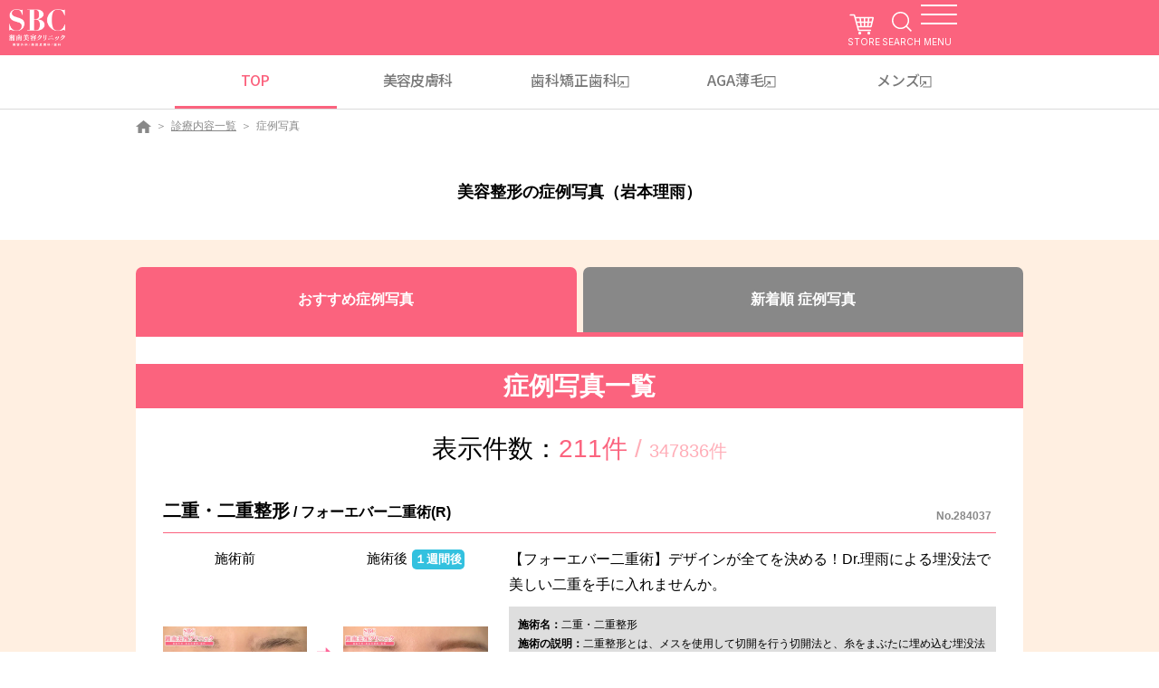

--- FILE ---
content_type: text/html
request_url: https://www.s-b-c.net/photo/?ss5=443&page=2
body_size: 14263
content:
<!doctype html>
<html lang="ja">
<head>
<meta charset="UTF-8">
<meta name="robots" content="noodp">
<meta http-equiv="x-ua-compatible" content="ie=edge">
<meta name="viewport" content="width=device-width,initial-scale=1">
<title>美容整形の症例写真（岩本理雨） 2ページ目 - 湘南美容クリニック</title>
<meta name="Description" content="岩本理雨 医師の症例写真を多数掲載しております。掲載写真は、分かりやすくイメージいただくために施術前と施術後を表示しております。施術担当による詳しい解説もございますので、当院の施術をご検討の方や、気になる施術がある方はぜひ一度ご覧ください。">
<meta name="Keywords" content="岩本理雨 医師の症例写真,湘南美容クリニック,美容整形,美容外科">
<link rel="canonical" href="https://www.s-b-c.net/photo/?ss5=443&page=2">
<meta property="og:type" content="article" />
<meta property="og:title" content="美容整形の症例写真（岩本理雨） 2ページ目 - 湘南美容クリニック" />
<meta property="og:description" content="岩本理雨 医師の症例写真を多数掲載しております。掲載写真は、分かりやすくイメージいただくために施術前と施術後を表示しております。施術担当による詳しい解説もございますので、当院の施術をご検討の方や、気になる施術がある方はぜひ一度ご覧ください。" />
<meta property="og:site_name" content="美容整形・美容外科なら湘南美容クリニック【公式】" />
<meta property="og:image" content="https://www.s-b-c.net/image_hc/top/ogp.jpg" />

<link rel="stylesheet" href="/assets/css/common.css">
<link rel="stylesheet" href="/photo/css/list.css?241008">
<script type="text/javascript" src="https://ajax.googleapis.com/ajax/libs/jquery/3.4.1/jquery.min.js"></script>
<!--<script src="/assets/js/lib/jquery.min.js" defer></script>-->
<script src="/assets/js/common.min.js" defer></script>
<script src="/assets/js/lib/slick.min.js" defer></script>
<script src="/assets/js/lib/jquery.modal.min.js" defer></script>
<script src="js/robots.js" defer></script>
<script type="application/ld+json">{"@context":"https://schema.org","@type":"BreadcrumbList","itemListElement":[{"@type":"ListItem","position":1,"name":"美容整形・美容外科・美容皮膚科なら湘南美容クリニック【公式】","item":"https://www.s-b-c.net/"},{"@type":"ListItem","position":2,"name":"診療内容一覧","item":"https://www.s-b-c.net/contents/"},{"@type":"ListItem","position":3,"name":"","item":""},{"@type":"ListItem","position":4,"name":"症例写真","item":""}]}</script>
<script type="application/ld+json">
{
	"@context":"http://schema.org",
	"@type":"Thing",
	"name":["美容外科","美容外科","症例写真"]
}</script>
<script type="text/javascript" src="/photo/cattreejs.cgi"></script>
<script type="text/javascript" src="/api/catinfo/cd.1.0.js"></script>
<script type="text/javascript" src="/js_hc/toms.2.1.js"></script>
<script type="text/javascript" src="/photo/doctor_select_popup.js"></script>
<script type="text/javascript">
	$(function(){
		var dsp = $("input[name=dsp]").val() || 0;
		$(".tabs .title").each(function(){
			if ($(this).data('dsp') == dsp){ $(this).addClass('-active'); } else { $(this).removeClass('-active'); }
		});
		$(".tabs .title").on("click",function(){
			dsp = $(this).data('dsp');
			$("input[name=dsp]").val(dsp);
			$("#form1").submit();
			return false;
		});
	});
</script>
<script src="/tmp/header_gtm.js"></script>

<script>(window.BOOMR_mq=window.BOOMR_mq||[]).push(["addVar",{"rua.upush":"false","rua.cpush":"false","rua.upre":"false","rua.cpre":"false","rua.uprl":"false","rua.cprl":"false","rua.cprf":"false","rua.trans":"","rua.cook":"false","rua.ims":"false","rua.ufprl":"false","rua.cfprl":"false","rua.isuxp":"false","rua.texp":"norulematch","rua.ceh":"false","rua.ueh":"false","rua.ieh.st":"0"}]);</script>
                              <script>!function(e){var n="https://s.go-mpulse.net/boomerang/";if("False"=="True")e.BOOMR_config=e.BOOMR_config||{},e.BOOMR_config.PageParams=e.BOOMR_config.PageParams||{},e.BOOMR_config.PageParams.pci=!0,n="https://s2.go-mpulse.net/boomerang/";if(window.BOOMR_API_key="KMCQD-KYBCL-U38VF-2EF84-FCEZR",function(){function e(){if(!o){var e=document.createElement("script");e.id="boomr-scr-as",e.src=window.BOOMR.url,e.async=!0,i.parentNode.appendChild(e),o=!0}}function t(e){o=!0;var n,t,a,r,d=document,O=window;if(window.BOOMR.snippetMethod=e?"if":"i",t=function(e,n){var t=d.createElement("script");t.id=n||"boomr-if-as",t.src=window.BOOMR.url,BOOMR_lstart=(new Date).getTime(),e=e||d.body,e.appendChild(t)},!window.addEventListener&&window.attachEvent&&navigator.userAgent.match(/MSIE [67]\./))return window.BOOMR.snippetMethod="s",void t(i.parentNode,"boomr-async");a=document.createElement("IFRAME"),a.src="about:blank",a.title="",a.role="presentation",a.loading="eager",r=(a.frameElement||a).style,r.width=0,r.height=0,r.border=0,r.display="none",i.parentNode.appendChild(a);try{O=a.contentWindow,d=O.document.open()}catch(_){n=document.domain,a.src="javascript:var d=document.open();d.domain='"+n+"';void(0);",O=a.contentWindow,d=O.document.open()}if(n)d._boomrl=function(){this.domain=n,t()},d.write("<bo"+"dy onload='document._boomrl();'>");else if(O._boomrl=function(){t()},O.addEventListener)O.addEventListener("load",O._boomrl,!1);else if(O.attachEvent)O.attachEvent("onload",O._boomrl);d.close()}function a(e){window.BOOMR_onload=e&&e.timeStamp||(new Date).getTime()}if(!window.BOOMR||!window.BOOMR.version&&!window.BOOMR.snippetExecuted){window.BOOMR=window.BOOMR||{},window.BOOMR.snippetStart=(new Date).getTime(),window.BOOMR.snippetExecuted=!0,window.BOOMR.snippetVersion=12,window.BOOMR.url=n+"KMCQD-KYBCL-U38VF-2EF84-FCEZR";var i=document.currentScript||document.getElementsByTagName("script")[0],o=!1,r=document.createElement("link");if(r.relList&&"function"==typeof r.relList.supports&&r.relList.supports("preload")&&"as"in r)window.BOOMR.snippetMethod="p",r.href=window.BOOMR.url,r.rel="preload",r.as="script",r.addEventListener("load",e),r.addEventListener("error",function(){t(!0)}),setTimeout(function(){if(!o)t(!0)},3e3),BOOMR_lstart=(new Date).getTime(),i.parentNode.appendChild(r);else t(!1);if(window.addEventListener)window.addEventListener("load",a,!1);else if(window.attachEvent)window.attachEvent("onload",a)}}(),"".length>0)if(e&&"performance"in e&&e.performance&&"function"==typeof e.performance.setResourceTimingBufferSize)e.performance.setResourceTimingBufferSize();!function(){if(BOOMR=e.BOOMR||{},BOOMR.plugins=BOOMR.plugins||{},!BOOMR.plugins.AK){var n=""=="true"?1:0,t="",a="gqh2poaxibybe2lq4jaa-f-9c9c3250b-clientnsv4-s.akamaihd.net",i="false"=="true"?2:1,o={"ak.v":"39","ak.cp":"896561","ak.ai":parseInt("573594",10),"ak.ol":"0","ak.cr":8,"ak.ipv":4,"ak.proto":"h2","ak.rid":"3916d42e","ak.r":42170,"ak.a2":n,"ak.m":"a","ak.n":"essl","ak.bpcip":"52.15.167.0","ak.cport":33524,"ak.gh":"23.52.43.18","ak.quicv":"","ak.tlsv":"tls1.3","ak.0rtt":"","ak.0rtt.ed":"","ak.csrc":"-","ak.acc":"","ak.t":"1769005632","ak.ak":"hOBiQwZUYzCg5VSAfCLimQ==[base64]/ww2+7UU10JYkjNQ/73GBUzPy3wWBhbXIt+r4Pm7s5R99q+S2beAx+OmB4y2mdwOAL4O35uoccke5dOfhLqH1D+Eruu0JVzyz3zR/VIoe+E4iVDgBmn5c8OOoTMuSuKEZ2uHJFE9evyLoEo0G/PBYK1U/Fh1zBDEsNJMNZRshoKdMo0wCuHr8PsxXtpkaPNwIe4=","ak.pv":"409","ak.dpoabenc":"","ak.tf":i};if(""!==t)o["ak.ruds"]=t;var r={i:!1,av:function(n){var t="http.initiator";if(n&&(!n[t]||"spa_hard"===n[t]))o["ak.feo"]=void 0!==e.aFeoApplied?1:0,BOOMR.addVar(o)},rv:function(){var e=["ak.bpcip","ak.cport","ak.cr","ak.csrc","ak.gh","ak.ipv","ak.m","ak.n","ak.ol","ak.proto","ak.quicv","ak.tlsv","ak.0rtt","ak.0rtt.ed","ak.r","ak.acc","ak.t","ak.tf"];BOOMR.removeVar(e)}};BOOMR.plugins.AK={akVars:o,akDNSPreFetchDomain:a,init:function(){if(!r.i){var e=BOOMR.subscribe;e("before_beacon",r.av,null,null),e("onbeacon",r.rv,null,null),r.i=!0}return this},is_complete:function(){return!0}}}}()}(window);</script></head>
<body class="page-Bp_00_0549">
<script type="application/ld+json">
  {
		"@context":"http://schema.org",
		"@type":"MedicalClinic",
		"image":"https://www.s-b-c.net/image_hc/common/head_branding/logo2018_pinkbg.png",
		"name":"湘南美容クリニック",
		"telephone":"0120-489-100",
		"url":"https://www.s-b-c.net/"
  }
</script>

<div class="common-header-space"></div>
<header class="common-header">
  <div class="common-header-main">
    <div class="common-header-logo"><a href="https://www.s-b-c.net/" class="common-header-logo__link"><img src="https://www.s-b-c.net/assets/images/common/header_logo2022.png?2025121192849" alt="SBC"></a></div>
    <div class="common-header-nav"><a href="https://sbc-store.com/?utm_source=HP&utm_medium=TOP&utm_campaign=sbc-store&utm_term=sbc&utm_content=20230404" target="_blank" class="common-header-nav__cart">STORE</a> <a href="https://www.s-b-c.net/search/" class="common-header-nav__search">SEARCH</a>
      <div class="common-header-nav__trigger"><span class="icon"><span></span></span> <span class="text"><span data-attr="CLOSE">MENU</span></span></div>
    </div>
  </div>
  <ul class="common-header-top">
    <li class="common-header-top__item active"><a href="https://www.s-b-c.net/">TOP</a></li>
    <li class="common-header-top__item"><a href="https://www.s-b-c.net/contents/special-hihuka/">美容皮膚科</a></li>
    <li class="common-header-top__item"><a href="https://www.sbc-dental.com/" target="_blank">歯科<br class="only-sp">矯正歯科</a></li>
    <li class="common-header-top__item"><a href="https://www.sbc-aga.jp/" target="_blank">AGA薄毛</a></li>
    <li class="common-header-top__item"><a href="https://www.sbc-mens.net/" target="_blank">メンズ</a></li>
  </ul>
  <div class="common-header-menu">
    <div class="common-header-menu__wrap">
      <div class="common-header-menu__phone">
        <p>お急ぎの方はお電話ください</p><a href="tel:0120-489-100">0120-489-100</a> <span>受付時間 / 10:00~22:45</span>
      </div>
      <div class="common-header-menu__link"><a href="https://mysbc.s-b-c.net/reserve/" class="web-01">
          <p>WEB予約</p><span>24H対応<br>要MySBC登録</span>
        </a><a href="https://www.sbc-mens.net/" class="web-02">
          <p>メンズ専用</p>
        </a><a href="https://www.s-b-c.net/about/campaign/line/" class="line">
          <p>LINE登録</p><span>お得な特典あり</span>
        </a></div>
      <ul class="common-header-menu__list">
        <li><a href="https://www.s-b-c.net/contents/">診療内容一覧</a></li>
        <li><a href="https://www.s-b-c.net/charge_list/">料金一覧</a></li>
        <li><a href="https://www.s-b-c.net/clinic/">クリニック案内はこちら</a></li>
        <li><a href="https://www.s-b-c.net/doctor/">ドクター一覧</a></li>
        <li><a href="https://www.s-b-c.net/k_campaign/campaign.cgi?ent=p01">モニター募集</a></li>
        <li><a href="https://www.s-b-c.net/photo/">症例写真</a></li>
        <li><a href="https://www.s-b-c.net/about/">SBCが選ばれる理由</a></li>
        <li><a href="https://www.s-b-c.net/about/opinion/">相川佳之創業者宛 目安箱</a></li>
        <li><a href="https://www.s-b-c.net/qa/">よくあるご質問</a></li>
        <li><a href="https://www.sbc-recruit.com/">採用情報</a></li>
        <li><a href="https://www.s-b-c.net/about/clinic/advisor/">顧問紹介</a></li>
        <li><a class="link vaccine_modal-open js-vaccine_modal-open">ワクチンガイドライン</a></li>
      </ul>
      <div class="common-header-menu__box"><a href="https://www.s-b-c.net/contact/">各種お問い合わせ</a> <a href="https://mysbc.s-b-c.net/">ご予約キャンセル</a></div>
      <div class="common-header-menu__partner"><a href="https://sbc-store.com/?utm_source=HP&utm_medium=TOP&utm_campaign=sbc-store&utm_term=sbc&utm_content=20230404"><img src="https://www.s-b-c.net/assets/images/index2025/footer/bn_store.jpg?2025121192849" alt="">
          <p>オンラインストア</p>
        </a><a href="https://s-b-c.e-gift.co/"><img src="https://www.s-b-c.net/assets/images/index2025/footer/bn_egift.jpg?2025121192849" alt="">
          <p>SBC e Gift</p>
        </a><a href="https://www.s-b-c.net/about/app/"><img src="https://www.s-b-c.net/assets/images/index2025/footer/bn_app.jpg?2025121192849" alt="">
          <p>SBC公式アプリ</p>
        </a><a href="https://www.sbc-recruit.com/"><img src="https://www.s-b-c.net/assets/images/index2025/footer/bn_recruit.jpg?2025121192849" alt="">
          <p>SBC 採用サイト</p>
        </a><a href="https://ai-med.jp/"><img src="https://www.s-b-c.net/assets/images/index2025/footer/bn_aimed.jpg?2025121192849" alt="">
          <p>医療機関検索サイトアイメッド</p>
        </a><a href="https://s.bodyarchi.com/lp/mix/sbc_hp/"><img src="https://www.s-b-c.net/assets/images/index2025/footer/bn_bodyarchi.jpg?2025121192849" alt="">
          <p>定額制セルフエステ</p>
        </a></div>
      <div class="common-header-menu__lang"><span>/ JP</span>
        <ul>
          <li><a href="https://cn.sbc-beauty.com/">中文网站在这里</a></li>
          <li><a href="https://en.sbc-beauty.com/">English Official Site</a></li>
        </ul>
      </div>
    </div>
  </div>
</header>

<div class="breadcrumb">
	<ul class="inner">
		<li class="item"><a href="https://www.s-b-c.net/" data-pageid="Bp_00_0001"><img loading="lazy" src="/assets/images/common/ico_panhome.png" alt="美容整形・美容外科なら湘南美容クリニック【公式】"></a></li>
		<li class="item"><a href="https://www.s-b-c.net/contents/" data-pageid="Bp_00_0369">診療内容一覧</a></li>
		
		<li class="item -current"><span>症例写真</span></li>
	</ul>
</div>

<main id="main">
	<h1 class="heading-text">美容整形の症例写真（岩本理雨） </h1>
	
	<section class="ac_ar_001 _color-bg-sub5 section03 con01 _pt-l _mt-zero">
		<div class="ac_ly_001 tabaccPhoto -pc-tab -sp-tab">
			<div class="tabs">
				<a class="title -open _text-size-16" href="#" data-dsp="0">おすすめ症例写真</a>
				<a class="title -open _text-size-16" href="#" data-dsp="3">新着順 症例写真</a>
			</div>
		</div>
		<div class="ac_ly_001 _color-bg-white _pr-sp-zero _pl-sp-zero _pb-l _pt-l _mt-zero">
			<h2 class="heading-bgcolor">症例写真一覧</h2>
			<div class="counts">
				<p class="_text-xl _center">表示件数：<span class="col1 _color-font-main">211件</span><span class="col2 _color-font-sub4"> / </span><span class="_text-l col2 _color-font-sub4">347836件</span></p>
			</div>

			<div class="_m-s _border-b _colorbk-border _border-dot _pb-l">
				<h4 class="heading-line _left"><span class="_text-l">二重・二重整形</span> / フォーエバー二重術(R) <span class="number _text-xs _colorbk-font-sub1">No.284037</span></h4>
				<div class="ac_ly_002 -sp-1column _pt-m">
					<div class="col -size-40">
						<div class="case-2column -sp-2column">
							<div class="col">
								<div class="image">
									<p class="baIcon">施術前</p>
									<a href="/photo/n284037.html"><img class="lazyload" data-src="https://www.s-b-c.net/photo/data/pics/284037_01.jpg" border="0" class="photo-img-frame" /></a>
								</div>
							</div>
							<div class="col">
								<div class="image">
									<p class="baIcon">施術後<span>１週間後</span></p>
									<a href="/photo/n284037.html"><img class="lazyload" data-src="https://www.s-b-c.net/photo/data/pics/284037_02.jpg" border="0" class="photo-img-frame" /></a>
								</div>
							</div>
						</div>
					</div>
					<div class="col -size-60">
						<p class="">【フォーエバー二重術】デザインが全てを決める！Dr.理雨による埋没法で美しい二重を手に入れませんか。</p>
						<div class="mhlw-risk" data-category="4" data-template="3"></div>
						<div class="ac_ly_003 -sp-1column _pt-m">
							<div class="col -size-10 -size-sp-20">
								<div class="image-full -content-width"><img class="img" data-src="https://www.s-b-c.net/i/img/doctor/443.jpg" width="133" height="167"></div>
							</div>
							<div class="col _ml-sp-xs _text-xs -size-sp-50 -size-40">
								<p class="">施術担当：岩本理雨 医師</p>
							</div>
							<div class="col -size-50 _right"><a href="/photo/n284037.html" class="button-normal"><span class="text">詳細はこちら</span></a></div>
						</div>
					</div>
				</div>
			</div>
			<div class="_m-s _border-b _colorbk-border _border-dot _pb-l">
				<h4 class="heading-line _left"><span class="_text-l">二重・二重整形</span> / フォーエバー二重術(R) <span class="number _text-xs _colorbk-font-sub1">No.284017</span></h4>
				<div class="ac_ly_002 -sp-1column _pt-m">
					<div class="col -size-40">
						<div class="case-2column -sp-2column">
							<div class="col">
								<div class="image">
									<p class="baIcon">施術前</p>
									<a href="/photo/n284017.html"><img class="lazyload" data-src="https://www.s-b-c.net/photo/data/pics/284017_01.jpg" border="0" class="photo-img-frame" /></a>
								</div>
							</div>
							<div class="col">
								<div class="image">
									<p class="baIcon">施術後<span>１ヶ月後</span></p>
									<a href="/photo/n284017.html"><img class="lazyload" data-src="https://www.s-b-c.net/photo/data/pics/284017_02.jpg" border="0" class="photo-img-frame" /></a>
								</div>
							</div>
						</div>
					</div>
					<div class="col -size-60">
						<p class="">【フォーエバー二重術】デザインが全てを決める！Dr.理雨による埋没法で美しい二重を手に入れませんか。</p>
						<div class="mhlw-risk" data-category="4" data-template="3"></div>
						<div class="ac_ly_003 -sp-1column _pt-m">
							<div class="col -size-10 -size-sp-20">
								<div class="image-full -content-width"><img class="img" data-src="https://www.s-b-c.net/i/img/doctor/443.jpg" width="133" height="167"></div>
							</div>
							<div class="col _ml-sp-xs _text-xs -size-sp-50 -size-40">
								<p class="">施術担当：岩本理雨 医師</p>
							</div>
							<div class="col -size-50 _right"><a href="/photo/n284017.html" class="button-normal"><span class="text">詳細はこちら</span></a></div>
						</div>
					</div>
				</div>
			</div>
			<div class="_m-s _border-b _colorbk-border _border-dot _pb-l">
				<h4 class="heading-line _left"><span class="_text-l">二重・二重整形</span> / フォーエバー二重術(R) <span class="number _text-xs _colorbk-font-sub1">No.284027</span></h4>
				<div class="ac_ly_002 -sp-1column _pt-m">
					<div class="col -size-40">
						<div class="case-2column -sp-2column">
							<div class="col">
								<div class="image">
									<p class="baIcon">施術前</p>
									<a href="/photo/n284027.html"><img class="lazyload" data-src="https://www.s-b-c.net/photo/data/pics/284027_01.jpg" border="0" class="photo-img-frame" /></a>
								</div>
							</div>
							<div class="col">
								<div class="image">
									<p class="baIcon">施術後<span>２ヶ月後</span></p>
									<a href="/photo/n284027.html"><img class="lazyload" data-src="https://www.s-b-c.net/photo/data/pics/284027_02.jpg" border="0" class="photo-img-frame" /></a>
								</div>
							</div>
						</div>
					</div>
					<div class="col -size-60">
						<p class="">【フォーエバー二重術】デザインが全てを決める！Dr.理雨による埋没法で美しい二重を手に入れませんか。</p>
						<div class="mhlw-risk" data-category="4" data-template="3"></div>
						<div class="ac_ly_003 -sp-1column _pt-m">
							<div class="col -size-10 -size-sp-20">
								<div class="image-full -content-width"><img class="img" data-src="https://www.s-b-c.net/i/img/doctor/443.jpg" width="133" height="167"></div>
							</div>
							<div class="col _ml-sp-xs _text-xs -size-sp-50 -size-40">
								<p class="">施術担当：岩本理雨 医師</p>
							</div>
							<div class="col -size-50 _right"><a href="/photo/n284027.html" class="button-normal"><span class="text">詳細はこちら</span></a></div>
						</div>
					</div>
				</div>
			</div>
			<div class="_m-s _border-b _colorbk-border _border-dot _pb-l">
				<h4 class="heading-line _left"><span class="_text-l">二重・二重整形</span> / クイックコスメティーク・トリプルNeo <span class="number _text-xs _colorbk-font-sub1">No.359288</span></h4>
				<div class="ac_ly_002 -sp-1column _pt-m">
					<div class="col -size-40">
						<div class="case-2column -sp-2column">
							<div class="col">
								<div class="image">
									<p class="baIcon">施術前</p>
									<a href="/photo/n359288.html"><img class="lazyload" data-src="https://www.s-b-c.net/photo/data/pics/359288_01.jpg" border="0" class="photo-img-frame" /></a>
								</div>
							</div>
							<div class="col">
								<div class="image">
									<p class="baIcon">施術後<span>１ヶ月後</span></p>
									<a href="/photo/n359288.html"><img class="lazyload" data-src="https://www.s-b-c.net/photo/data/pics/359288_02.jpg" border="0" class="photo-img-frame" /></a>
								</div>
							</div>
						</div>
					</div>
					<div class="col -size-60">
						<p class="">【クイックコスメティーク・トリプルNEO】インスタからのご指名多数！似合わせ幅の二重ならりう医師へご相談ください</p>
						<div class="mhlw-risk" data-category="4" data-template="3"></div>
						<div class="ac_ly_003 -sp-1column _pt-m">
							<div class="col -size-10 -size-sp-20">
								<div class="image-full -content-width"><img class="img" data-src="https://www.s-b-c.net/i/img/doctor/443.jpg" width="133" height="167"></div>
							</div>
							<div class="col _ml-sp-xs _text-xs -size-sp-50 -size-40">
								<p class="">施術担当：岩本理雨 医師</p>
							</div>
							<div class="col -size-50 _right"><a href="/photo/n359288.html" class="button-normal"><span class="text">詳細はこちら</span></a></div>
						</div>
					</div>
				</div>
			</div>
			<div class="_m-s _border-b _colorbk-border _border-dot _pb-l">
				<h4 class="heading-line _left"><span class="_text-l">若返り</span> / 裏ハムラ法 他 <span class="number _text-xs _colorbk-font-sub1">No.358007</span></h4>
				<div class="ac_ly_002 -sp-1column _pt-m">
					<div class="col -size-40">
						<div class="case-2column -sp-2column">
							<div class="col">
								<div class="image">
									<p class="baIcon">施術前</p>
									<a href="/photo/n358007.html"><img class="lazyload" data-src="https://www.s-b-c.net/photo/data/pics/358007_01.jpg" border="0" class="photo-img-frame" /></a>
								</div>
							</div>
							<div class="col">
								<div class="image">
									<p class="baIcon">施術後<span>３ヶ月後</span></p>
									<a href="/photo/n358007.html"><img class="lazyload" data-src="https://www.s-b-c.net/photo/data/pics/358007_02.jpg" border="0" class="photo-img-frame" /></a>
								</div>
							</div>
						</div>
					</div>
					<div class="col -size-60">
						<p class="">【目の下のクマ取り/ハムラ法】クマの再発を極力防ぐ再配置法!!「インスタ見ました」のご指名多数！奈良でクマ取りするなら”理雨医師”へ</p>
						<div class="mhlw-risk" data-category="5" data-template="3"></div>
						<div class="ac_ly_003 -sp-1column _pt-m">
							<div class="col -size-10 -size-sp-20">
								<div class="image-full -content-width"><img class="img" data-src="https://www.s-b-c.net/i/img/doctor/443.jpg" width="133" height="167"></div>
							</div>
							<div class="col _ml-sp-xs _text-xs -size-sp-50 -size-40">
								<p class="">施術担当：岩本理雨 医師</p>
							</div>
							<div class="col -size-50 _right"><a href="/photo/n358007.html" class="button-normal"><span class="text">詳細はこちら</span></a></div>
						</div>
					</div>
				</div>
			</div>
			<div class="_m-s _border-b _colorbk-border _border-dot _pb-l">
				<h4 class="heading-line _left"><span class="_text-l">若返り</span> / 裏ハムラ法 他 <span class="number _text-xs _colorbk-font-sub1">No.356668</span></h4>
				<div class="ac_ly_002 -sp-1column _pt-m">
					<div class="col -size-40">
						<div class="case-2column -sp-2column">
							<div class="col">
								<div class="image">
									<p class="baIcon">施術前</p>
									<a href="/photo/n356668.html"><img class="lazyload" data-src="https://www.s-b-c.net/photo/data/pics/356668_01.jpg" border="0" class="photo-img-frame" /></a>
								</div>
							</div>
							<div class="col">
								<div class="image">
									<p class="baIcon">施術後<span>３ヶ月後</span></p>
									<a href="/photo/n356668.html"><img class="lazyload" data-src="https://www.s-b-c.net/photo/data/pics/356668_02.jpg" border="0" class="photo-img-frame" /></a>
								</div>
							</div>
						</div>
					</div>
					<div class="col -size-60">
						<p class="">【目の下のクマ取り/ハムラ法】クマの再発を極力防ぐ再配置法!!「インスタ見ました」のご指名多数！奈良でクマ取りするなら”理雨医師”へ</p>
						<div class="mhlw-risk" data-category="5" data-template="3"></div>
						<div class="ac_ly_003 -sp-1column _pt-m">
							<div class="col -size-10 -size-sp-20">
								<div class="image-full -content-width"><img class="img" data-src="https://www.s-b-c.net/i/img/doctor/443.jpg" width="133" height="167"></div>
							</div>
							<div class="col _ml-sp-xs _text-xs -size-sp-50 -size-40">
								<p class="">施術担当：岩本理雨 医師</p>
							</div>
							<div class="col -size-50 _right"><a href="/photo/n356668.html" class="button-normal"><span class="text">詳細はこちら</span></a></div>
						</div>
					</div>
				</div>
			</div>
			<div class="_m-s _border-b _colorbk-border _border-dot _pb-l">
				<h4 class="heading-line _left"><span class="_text-l">若返り</span> / 裏ハムラ法 他 <span class="number _text-xs _colorbk-font-sub1">No.355636</span></h4>
				<div class="ac_ly_002 -sp-1column _pt-m">
					<div class="col -size-40">
						<div class="case-2column -sp-2column">
							<div class="col">
								<div class="image">
									<p class="baIcon">施術前</p>
									<a href="/photo/n355636.html"><img class="lazyload" data-src="https://www.s-b-c.net/photo/data/pics/355636_01.jpg" border="0" class="photo-img-frame" /></a>
								</div>
							</div>
							<div class="col">
								<div class="image">
									<p class="baIcon">施術後<span>３ヶ月後</span></p>
									<a href="/photo/n355636.html"><img class="lazyload" data-src="https://www.s-b-c.net/photo/data/pics/355636_02.jpg" border="0" class="photo-img-frame" /></a>
								</div>
							</div>
						</div>
					</div>
					<div class="col -size-60">
						<p class="">【目の下のクマ取り/ハムラ法】クマの再発を極力防ぐ再配置法!!「インスタ見ました」のご指名多数！奈良でクマ取りするなら”理雨医師”へ</p>
						<div class="mhlw-risk" data-category="5" data-template="3"></div>
						<div class="ac_ly_003 -sp-1column _pt-m">
							<div class="col -size-10 -size-sp-20">
								<div class="image-full -content-width"><img class="img" data-src="https://www.s-b-c.net/i/img/doctor/443.jpg" width="133" height="167"></div>
							</div>
							<div class="col _ml-sp-xs _text-xs -size-sp-50 -size-40">
								<p class="">施術担当：岩本理雨 医師</p>
							</div>
							<div class="col -size-50 _right"><a href="/photo/n355636.html" class="button-normal"><span class="text">詳細はこちら</span></a></div>
						</div>
					</div>
				</div>
			</div>
			<div class="_m-s _border-b _colorbk-border _border-dot _pb-l">
				<h4 class="heading-line _left"><span class="_text-l">若返り</span> / 裏ハムラ法 他 <span class="number _text-xs _colorbk-font-sub1">No.353975</span></h4>
				<div class="ac_ly_002 -sp-1column _pt-m">
					<div class="col -size-40">
						<div class="case-2column -sp-2column">
							<div class="col">
								<div class="image">
									<p class="baIcon">施術前</p>
									<a href="/photo/n353975.html"><img class="lazyload" data-src="https://www.s-b-c.net/photo/data/pics/353975_01.jpg" border="0" class="photo-img-frame" /></a>
								</div>
							</div>
							<div class="col">
								<div class="image">
									<p class="baIcon">施術後<span>６ヶ月後</span></p>
									<a href="/photo/n353975.html"><img class="lazyload" data-src="https://www.s-b-c.net/photo/data/pics/353975_02.jpg" border="0" class="photo-img-frame" /></a>
								</div>
							</div>
						</div>
					</div>
					<div class="col -size-60">
						<p class="">【目の下のクマ取り/ハムラ法】クマの再発を極力防ぐ再配置法!!「インスタ見ました」のご指名多数！奈良でクマ取りするなら”理雨医師”へ</p>
						<div class="mhlw-risk" data-category="5" data-template="3"></div>
						<div class="ac_ly_003 -sp-1column _pt-m">
							<div class="col -size-10 -size-sp-20">
								<div class="image-full -content-width"><img class="img" data-src="https://www.s-b-c.net/i/img/doctor/443.jpg" width="133" height="167"></div>
							</div>
							<div class="col _ml-sp-xs _text-xs -size-sp-50 -size-40">
								<p class="">施術担当：岩本理雨 医師</p>
							</div>
							<div class="col -size-50 _right"><a href="/photo/n353975.html" class="button-normal"><span class="text">詳細はこちら</span></a></div>
						</div>
					</div>
				</div>
			</div>
			<div class="_m-s _border-b _colorbk-border _border-dot _pb-l">
				<h4 class="heading-line _left"><span class="_text-l">若返り</span> / 裏ハムラ法 <span class="number _text-xs _colorbk-font-sub1">No.353046</span></h4>
				<div class="ac_ly_002 -sp-1column _pt-m">
					<div class="col -size-40">
						<div class="case-2column -sp-2column">
							<div class="col">
								<div class="image">
									<p class="baIcon">施術前</p>
									<a href="/photo/n353046.html"><img class="lazyload" data-src="https://www.s-b-c.net/photo/data/pics/353046_01.jpg" border="0" class="photo-img-frame" /></a>
								</div>
							</div>
							<div class="col">
								<div class="image">
									<p class="baIcon">施術後<span>３ヶ月後</span></p>
									<a href="/photo/n353046.html"><img class="lazyload" data-src="https://www.s-b-c.net/photo/data/pics/353046_02.jpg" border="0" class="photo-img-frame" /></a>
								</div>
							</div>
						</div>
					</div>
					<div class="col -size-60">
						<p class="">【目の下のクマ取り/ハムラ法】クマの再発を極力防ぐ再配置法!!「インスタ見ました」のご指名多数！奈良でクマ取りするなら”理雨医師”へ</p>
						<div class="mhlw-risk" data-category="5" data-template="3"></div>
						<div class="ac_ly_003 -sp-1column _pt-m">
							<div class="col -size-10 -size-sp-20">
								<div class="image-full -content-width"><img class="img" data-src="https://www.s-b-c.net/i/img/doctor/443.jpg" width="133" height="167"></div>
							</div>
							<div class="col _ml-sp-xs _text-xs -size-sp-50 -size-40">
								<p class="">施術担当：岩本理雨 医師</p>
							</div>
							<div class="col -size-50 _right"><a href="/photo/n353046.html" class="button-normal"><span class="text">詳細はこちら</span></a></div>
						</div>
					</div>
				</div>
			</div>
			<div class="_m-s _border-b _colorbk-border _border-dot _pb-l">
				<h4 class="heading-line _left"><span class="_text-l">若返り</span> / 裏ハムラ法 他 <span class="number _text-xs _colorbk-font-sub1">No.351743</span></h4>
				<div class="ac_ly_002 -sp-1column _pt-m">
					<div class="col -size-40">
						<div class="case-2column -sp-2column">
							<div class="col">
								<div class="image">
									<p class="baIcon">施術前</p>
									<a href="/photo/n351743.html"><img class="lazyload" data-src="https://www.s-b-c.net/photo/data/pics/351743_01.jpg" border="0" class="photo-img-frame" /></a>
								</div>
							</div>
							<div class="col">
								<div class="image">
									<p class="baIcon">施術後<span>３ヶ月後</span></p>
									<a href="/photo/n351743.html"><img class="lazyload" data-src="https://www.s-b-c.net/photo/data/pics/351743_02.jpg" border="0" class="photo-img-frame" /></a>
								</div>
							</div>
						</div>
					</div>
					<div class="col -size-60">
						<p class="">【目の下のクマ取り/ハムラ法】クマの再発を極力防ぐ再配置法!!「インスタ見ました」のご指名多数！奈良でクマ取りするなら”理雨医師”へ</p>
						<div class="mhlw-risk" data-category="5" data-template="3"></div>
						<div class="ac_ly_003 -sp-1column _pt-m">
							<div class="col -size-10 -size-sp-20">
								<div class="image-full -content-width"><img class="img" data-src="https://www.s-b-c.net/i/img/doctor/443.jpg" width="133" height="167"></div>
							</div>
							<div class="col _ml-sp-xs _text-xs -size-sp-50 -size-40">
								<p class="">施術担当：岩本理雨 医師</p>
							</div>
							<div class="col -size-50 _right"><a href="/photo/n351743.html" class="button-normal"><span class="text">詳細はこちら</span></a></div>
						</div>
					</div>
				</div>
			</div>
			<div class="_m-s _border-b _colorbk-border _border-dot _pb-l">
				<h4 class="heading-line _left"><span class="_text-l">二重・二重整形</span> / クイックコスメティーク・ダブルNeo <span class="number _text-xs _colorbk-font-sub1">No.350595</span></h4>
				<div class="ac_ly_002 -sp-1column _pt-m">
					<div class="col -size-40">
						<div class="case-2column -sp-2column">
							<div class="col">
								<div class="image">
									<p class="baIcon">施術前</p>
									<a href="/photo/n350595.html"><img class="lazyload" data-src="https://www.s-b-c.net/photo/data/pics/350595_01.jpg" border="0" class="photo-img-frame" /></a>
								</div>
							</div>
							<div class="col">
								<div class="image">
									<p class="baIcon">施術後<span>１ヶ月後</span></p>
									<a href="/photo/n350595.html"><img class="lazyload" data-src="https://www.s-b-c.net/photo/data/pics/350595_02.jpg" border="0" class="photo-img-frame" /></a>
								</div>
							</div>
						</div>
					</div>
					<div class="col -size-60">
						<p class="">【クイックコスメティーク・ダブルNEO】インスタからのご指名多数！似合わせ幅の二重ならりう医師へご相談ください</p>
						<div class="mhlw-risk" data-category="4" data-template="3"></div>
						<div class="ac_ly_003 -sp-1column _pt-m">
							<div class="col -size-10 -size-sp-20">
								<div class="image-full -content-width"><img class="img" data-src="https://www.s-b-c.net/i/img/doctor/443.jpg" width="133" height="167"></div>
							</div>
							<div class="col _ml-sp-xs _text-xs -size-sp-50 -size-40">
								<p class="">施術担当：岩本理雨 医師</p>
							</div>
							<div class="col -size-50 _right"><a href="/photo/n350595.html" class="button-normal"><span class="text">詳細はこちら</span></a></div>
						</div>
					</div>
				</div>
			</div>
			<div class="_m-s _border-b _colorbk-border _border-dot _pb-l">
				<h4 class="heading-line _left"><span class="_text-l">二重・二重整形</span> / クイックコスメティーク・ダブルNeo <span class="number _text-xs _colorbk-font-sub1">No.348869</span></h4>
				<div class="ac_ly_002 -sp-1column _pt-m">
					<div class="col -size-40">
						<div class="case-2column -sp-2column">
							<div class="col">
								<div class="image">
									<p class="baIcon">施術前</p>
									<a href="/photo/n348869.html"><img class="lazyload" data-src="https://www.s-b-c.net/photo/data/pics/348869_01.jpg" border="0" class="photo-img-frame" /></a>
								</div>
							</div>
							<div class="col">
								<div class="image">
									<p class="baIcon">施術後<span>１ヶ月後</span></p>
									<a href="/photo/n348869.html"><img class="lazyload" data-src="https://www.s-b-c.net/photo/data/pics/348869_02.jpg" border="0" class="photo-img-frame" /></a>
								</div>
							</div>
						</div>
					</div>
					<div class="col -size-60">
						<p class="">【クイックコスメティーク・ダブルNEO】インスタからのご指名多数！似合わせ幅の二重ならりう医師へご相談ください</p>
						<div class="mhlw-risk" data-category="4" data-template="3"></div>
						<div class="ac_ly_003 -sp-1column _pt-m">
							<div class="col -size-10 -size-sp-20">
								<div class="image-full -content-width"><img class="img" data-src="https://www.s-b-c.net/i/img/doctor/443.jpg" width="133" height="167"></div>
							</div>
							<div class="col _ml-sp-xs _text-xs -size-sp-50 -size-40">
								<p class="">施術担当：岩本理雨 医師</p>
							</div>
							<div class="col -size-50 _right"><a href="/photo/n348869.html" class="button-normal"><span class="text">詳細はこちら</span></a></div>
						</div>
					</div>
				</div>
			</div>
			<div class="_m-s _border-b _colorbk-border _border-dot _pb-l">
				<h4 class="heading-line _left"><span class="_text-l">二重・二重整形</span> / クイックコスメティーク・ダブルNeo <span class="number _text-xs _colorbk-font-sub1">No.347639</span></h4>
				<div class="ac_ly_002 -sp-1column _pt-m">
					<div class="col -size-40">
						<div class="case-2column -sp-2column">
							<div class="col">
								<div class="image">
									<p class="baIcon">施術前</p>
									<a href="/photo/n347639.html"><img class="lazyload" data-src="https://www.s-b-c.net/photo/data/pics/347639_01.jpg" border="0" class="photo-img-frame" /></a>
								</div>
							</div>
							<div class="col">
								<div class="image">
									<p class="baIcon">施術後<span>１ヶ月後</span></p>
									<a href="/photo/n347639.html"><img class="lazyload" data-src="https://www.s-b-c.net/photo/data/pics/347639_02.jpg" border="0" class="photo-img-frame" /></a>
								</div>
							</div>
						</div>
					</div>
					<div class="col -size-60">
						<p class="">【クイックコスメティーク・ダブルNEO】インスタからのご指名多数！似合わせ幅の二重ならりう医師へご相談ください</p>
						<div class="mhlw-risk" data-category="4" data-template="3"></div>
						<div class="ac_ly_003 -sp-1column _pt-m">
							<div class="col -size-10 -size-sp-20">
								<div class="image-full -content-width"><img class="img" data-src="https://www.s-b-c.net/i/img/doctor/443.jpg" width="133" height="167"></div>
							</div>
							<div class="col _ml-sp-xs _text-xs -size-sp-50 -size-40">
								<p class="">施術担当：岩本理雨 医師</p>
							</div>
							<div class="col -size-50 _right"><a href="/photo/n347639.html" class="button-normal"><span class="text">詳細はこちら</span></a></div>
						</div>
					</div>
				</div>
			</div>
			<div class="_m-s _border-b _colorbk-border _border-dot _pb-l">
				<h4 class="heading-line _left"><span class="_text-l">二重・二重整形</span> / クイックコスメティーク・ダブルNeo <span class="number _text-xs _colorbk-font-sub1">No.345887</span></h4>
				<div class="ac_ly_002 -sp-1column _pt-m">
					<div class="col -size-40">
						<div class="case-2column -sp-2column">
							<div class="col">
								<div class="image">
									<p class="baIcon">施術前</p>
									<a href="/photo/n345887.html"><img class="lazyload" data-src="https://www.s-b-c.net/photo/data/pics/345887_01.jpg" border="0" class="photo-img-frame" /></a>
								</div>
							</div>
							<div class="col">
								<div class="image">
									<p class="baIcon">施術後<span>１ヶ月後</span></p>
									<a href="/photo/n345887.html"><img class="lazyload" data-src="https://www.s-b-c.net/photo/data/pics/345887_02.jpg" border="0" class="photo-img-frame" /></a>
								</div>
							</div>
						</div>
					</div>
					<div class="col -size-60">
						<p class="">【クイックコスメティーク・ダブルNEO】インスタからのご指名多数！似合わせ幅の二重ならりう医師へご相談ください</p>
						<div class="mhlw-risk" data-category="4" data-template="3"></div>
						<div class="ac_ly_003 -sp-1column _pt-m">
							<div class="col -size-10 -size-sp-20">
								<div class="image-full -content-width"><img class="img" data-src="https://www.s-b-c.net/i/img/doctor/443.jpg" width="133" height="167"></div>
							</div>
							<div class="col _ml-sp-xs _text-xs -size-sp-50 -size-40">
								<p class="">施術担当：岩本理雨 医師</p>
							</div>
							<div class="col -size-50 _right"><a href="/photo/n345887.html" class="button-normal"><span class="text">詳細はこちら</span></a></div>
						</div>
					</div>
				</div>
			</div>
			<div class="_m-s _border-b _colorbk-border _border-dot _pb-l">
				<h4 class="heading-line _left"><span class="_text-l">二重・二重整形</span> / クイックコスメティーク・ダブルNeo <span class="number _text-xs _colorbk-font-sub1">No.344378</span></h4>
				<div class="ac_ly_002 -sp-1column _pt-m">
					<div class="col -size-40">
						<div class="case-2column -sp-2column">
							<div class="col">
								<div class="image">
									<p class="baIcon">施術前</p>
									<a href="/photo/n344378.html"><img class="lazyload" data-src="https://www.s-b-c.net/photo/data/pics/344378_01.jpg" border="0" class="photo-img-frame" /></a>
								</div>
							</div>
							<div class="col">
								<div class="image">
									<p class="baIcon">施術後<span>１ヶ月後</span></p>
									<a href="/photo/n344378.html"><img class="lazyload" data-src="https://www.s-b-c.net/photo/data/pics/344378_02.jpg" border="0" class="photo-img-frame" /></a>
								</div>
							</div>
						</div>
					</div>
					<div class="col -size-60">
						<p class="">【クイックコスメティーク・ダブルNEO】インスタからのご指名多数！似合わせ幅の二重ならりう医師へご相談ください</p>
						<div class="mhlw-risk" data-category="4" data-template="3"></div>
						<div class="ac_ly_003 -sp-1column _pt-m">
							<div class="col -size-10 -size-sp-20">
								<div class="image-full -content-width"><img class="img" data-src="https://www.s-b-c.net/i/img/doctor/443.jpg" width="133" height="167"></div>
							</div>
							<div class="col _ml-sp-xs _text-xs -size-sp-50 -size-40">
								<p class="">施術担当：岩本理雨 医師</p>
							</div>
							<div class="col -size-50 _right"><a href="/photo/n344378.html" class="button-normal"><span class="text">詳細はこちら</span></a></div>
						</div>
					</div>
				</div>
			</div>
			<div class="_m-s _border-b _colorbk-border _border-dot _pb-l">
				<h4 class="heading-line _left"><span class="_text-l">二重・二重整形</span> / クイックコスメティーク・ダブルNeo <span class="number _text-xs _colorbk-font-sub1">No.342762</span></h4>
				<div class="ac_ly_002 -sp-1column _pt-m">
					<div class="col -size-40">
						<div class="case-2column -sp-2column">
							<div class="col">
								<div class="image">
									<p class="baIcon">施術前</p>
									<a href="/photo/n342762.html"><img class="lazyload" data-src="https://www.s-b-c.net/photo/data/pics/342762_01.jpg" border="0" class="photo-img-frame" /></a>
								</div>
							</div>
							<div class="col">
								<div class="image">
									<p class="baIcon">施術後<span>１ヶ月後</span></p>
									<a href="/photo/n342762.html"><img class="lazyload" data-src="https://www.s-b-c.net/photo/data/pics/342762_02.jpg" border="0" class="photo-img-frame" /></a>
								</div>
							</div>
						</div>
					</div>
					<div class="col -size-60">
						<p class="">【クイックコスメティーク・ダブルNEO】インスタからのご指名多数！似合わせ幅の二重ならりう医師へご相談ください</p>
						<div class="mhlw-risk" data-category="4" data-template="3"></div>
						<div class="ac_ly_003 -sp-1column _pt-m">
							<div class="col -size-10 -size-sp-20">
								<div class="image-full -content-width"><img class="img" data-src="https://www.s-b-c.net/i/img/doctor/443.jpg" width="133" height="167"></div>
							</div>
							<div class="col _ml-sp-xs _text-xs -size-sp-50 -size-40">
								<p class="">施術担当：岩本理雨 医師</p>
							</div>
							<div class="col -size-50 _right"><a href="/photo/n342762.html" class="button-normal"><span class="text">詳細はこちら</span></a></div>
						</div>
					</div>
				</div>
			</div>
			<div class="_m-s _border-b _colorbk-border _border-dot _pb-l">
				<h4 class="heading-line _left"><span class="_text-l">若返り</span> / 裏ハムラ法 他 <span class="number _text-xs _colorbk-font-sub1">No.342760</span></h4>
				<div class="ac_ly_002 -sp-1column _pt-m">
					<div class="col -size-40">
						<div class="case-2column -sp-2column">
							<div class="col">
								<div class="image">
									<p class="baIcon">施術前</p>
									<a href="/photo/n342760.html"><img class="lazyload" data-src="https://www.s-b-c.net/photo/data/pics/342760_01.jpg" border="0" class="photo-img-frame" /></a>
								</div>
							</div>
							<div class="col">
								<div class="image">
									<p class="baIcon">施術後<span>３ヶ月後</span></p>
									<a href="/photo/n342760.html"><img class="lazyload" data-src="https://www.s-b-c.net/photo/data/pics/342760_02.jpg" border="0" class="photo-img-frame" /></a>
								</div>
							</div>
						</div>
					</div>
					<div class="col -size-60">
						<p class="">【目の下のクマ取り】「インスタ見ました」のご指名多数！奈良でクマ取りするなら”理雨医師”へ</p>
						<div class="mhlw-risk" data-category="5" data-template="3"></div>
						<div class="ac_ly_003 -sp-1column _pt-m">
							<div class="col -size-10 -size-sp-20">
								<div class="image-full -content-width"><img class="img" data-src="https://www.s-b-c.net/i/img/doctor/443.jpg" width="133" height="167"></div>
							</div>
							<div class="col _ml-sp-xs _text-xs -size-sp-50 -size-40">
								<p class="">施術担当：岩本理雨 医師</p>
							</div>
							<div class="col -size-50 _right"><a href="/photo/n342760.html" class="button-normal"><span class="text">詳細はこちら</span></a></div>
						</div>
					</div>
				</div>
			</div>
			<div class="_m-s _border-b _colorbk-border _border-dot _pb-l">
				<h4 class="heading-line _left"><span class="_text-l">二重・二重整形</span> / クイックコスメティーク・ダブルNeo <span class="number _text-xs _colorbk-font-sub1">No.342588</span></h4>
				<div class="ac_ly_002 -sp-1column _pt-m">
					<div class="col -size-40">
						<div class="case-2column -sp-2column">
							<div class="col">
								<div class="image">
									<p class="baIcon">施術前</p>
									<a href="/photo/n342588.html"><img class="lazyload" data-src="https://www.s-b-c.net/photo/data/pics/342588_01.jpg" border="0" class="photo-img-frame" /></a>
								</div>
							</div>
							<div class="col">
								<div class="image">
									<p class="baIcon">施術後<span>１ヶ月後</span></p>
									<a href="/photo/n342588.html"><img class="lazyload" data-src="https://www.s-b-c.net/photo/data/pics/342588_02.jpg" border="0" class="photo-img-frame" /></a>
								</div>
							</div>
						</div>
					</div>
					<div class="col -size-60">
						<p class="">【クイックコスメティーク・ダブルNEO】インスタからのご指名多数！似合わせ幅の二重ならりう医師へご相談ください</p>
						<div class="mhlw-risk" data-category="4" data-template="3"></div>
						<div class="ac_ly_003 -sp-1column _pt-m">
							<div class="col -size-10 -size-sp-20">
								<div class="image-full -content-width"><img class="img" data-src="https://www.s-b-c.net/i/img/doctor/443.jpg" width="133" height="167"></div>
							</div>
							<div class="col _ml-sp-xs _text-xs -size-sp-50 -size-40">
								<p class="">施術担当：岩本理雨 医師</p>
							</div>
							<div class="col -size-50 _right"><a href="/photo/n342588.html" class="button-normal"><span class="text">詳細はこちら</span></a></div>
						</div>
					</div>
				</div>
			</div>
			<div class="_m-s _border-b _colorbk-border _border-dot _pb-l">
				<h4 class="heading-line _left"><span class="_text-l">若返り</span> / 裏ハムラ法 <span class="number _text-xs _colorbk-font-sub1">No.342586</span></h4>
				<div class="ac_ly_002 -sp-1column _pt-m">
					<div class="col -size-40">
						<div class="case-2column -sp-2column">
							<div class="col">
								<div class="image">
									<p class="baIcon">施術前</p>
									<a href="/photo/n342586.html"><img class="lazyload" data-src="https://www.s-b-c.net/photo/data/pics/342586_01.jpg" border="0" class="photo-img-frame" /></a>
								</div>
							</div>
							<div class="col">
								<div class="image">
									<p class="baIcon">施術後<span>３ヶ月後</span></p>
									<a href="/photo/n342586.html"><img class="lazyload" data-src="https://www.s-b-c.net/photo/data/pics/342586_02.jpg" border="0" class="photo-img-frame" /></a>
								</div>
							</div>
						</div>
					</div>
					<div class="col -size-60">
						<p class="">【目の下のクマ取り】「インスタ見ました」のご指名多数！奈良でクマ取りするなら”理雨医師”へ</p>
						<div class="mhlw-risk" data-category="5" data-template="3"></div>
						<div class="ac_ly_003 -sp-1column _pt-m">
							<div class="col -size-10 -size-sp-20">
								<div class="image-full -content-width"><img class="img" data-src="https://www.s-b-c.net/i/img/doctor/443.jpg" width="133" height="167"></div>
							</div>
							<div class="col _ml-sp-xs _text-xs -size-sp-50 -size-40">
								<p class="">施術担当：岩本理雨 医師</p>
							</div>
							<div class="col -size-50 _right"><a href="/photo/n342586.html" class="button-normal"><span class="text">詳細はこちら</span></a></div>
						</div>
					</div>
				</div>
			</div>
			<div class="_m-s _border-b _colorbk-border _border-dot _pb-l">
				<h4 class="heading-line _left"><span class="_text-l">若返り</span> / 裏ハムラ法 <span class="number _text-xs _colorbk-font-sub1">No.342585</span></h4>
				<div class="ac_ly_002 -sp-1column _pt-m">
					<div class="col -size-40">
						<div class="case-2column -sp-2column">
							<div class="col">
								<div class="image">
									<p class="baIcon">施術前</p>
									<a href="/photo/n342585.html"><img class="lazyload" data-src="https://www.s-b-c.net/photo/data/pics/342585_01.jpg" border="0" class="photo-img-frame" /></a>
								</div>
							</div>
							<div class="col">
								<div class="image">
									<p class="baIcon">施術後<span>３ヶ月後</span></p>
									<a href="/photo/n342585.html"><img class="lazyload" data-src="https://www.s-b-c.net/photo/data/pics/342585_02.jpg" border="0" class="photo-img-frame" /></a>
								</div>
							</div>
						</div>
					</div>
					<div class="col -size-60">
						<p class="">【目の下のクマ取り】「インスタ見ました」のご指名多数！奈良でクマ取りするなら”理雨医師”へ</p>
						<div class="mhlw-risk" data-category="5" data-template="3"></div>
						<div class="ac_ly_003 -sp-1column _pt-m">
							<div class="col -size-10 -size-sp-20">
								<div class="image-full -content-width"><img class="img" data-src="https://www.s-b-c.net/i/img/doctor/443.jpg" width="133" height="167"></div>
							</div>
							<div class="col _ml-sp-xs _text-xs -size-sp-50 -size-40">
								<p class="">施術担当：岩本理雨 医師</p>
							</div>
							<div class="col -size-50 _right"><a href="/photo/n342585.html" class="button-normal"><span class="text">詳細はこちら</span></a></div>
						</div>
					</div>
				</div>
			</div>

			<ul class="pagination-box">
				<li class="prev"><a href="/photo/?ss5=443"><i aria-hidden="true" class="icon-image -left"></i></a></li><li class="num"><a href="/photo/?ss5=443">1</a></li><li class="num -current"><a href="/photo/?ss5=443&page=2">2</a></li><li class="num"><a href="/photo/?ss5=443&page=3">3</a></li><li class="num"><a href="/photo/?ss5=443&page=4">4</a></li><li class="num"><a href="/photo/?ss5=443&page=5">5</a></li><li class="next"><a href="/photo/?ss5=443&page=3"><i aria-hidden="true" class="icon-image -right"></i></a></li>
			</ul>

		</div>
	</section>
	<section id="search" class="ac_ar_001 _color-bg-sub5 _mt-zero">
		<div class="ac_ly_001 _pt-l">
			<h2 class="heading-line _color-font-main _mt-s">診療科目別 症例写真</h2>
			<div class="bc_01_010 bc-item">
				<ul class="grid-5column -sp-2column item-list">
					<li class="col item"><a href="/photo/liposuction/">脂肪吸引</a></li>
					<li class="col item"><a href="/photo/breast/">豊胸・バストの修正</a></li>
					<li class="col item"><a href="/photo/antiageing/">若返り</a></li>
					<li class="col item"><a href="/photo/eyelid/">二重術</a></li>
					<li class="col item"><a href="/photo/skin-care.html">美容皮膚科</a></li>
					<li class="col item"><a href="/photo/nose/">鼻</a></li>
					<li class="col item"><a href="/photo/kogao/" class="_long">小顔整形･フェイスライン</a></li>
					<li class="col item"><a href="/photo/foul-lontophoresis.html">わきが多汗症</a></li>
					<li class="col item"><a href="/photo/tattoo.html">タトゥー除去</a></li>
					<li class="col item"><a href="/photo/gynecology.html">婦人科形成</a></li>
					<li class="col item"><a href="/photo/hair-plantation.html">AGA薄毛治療</a></li>
					<li class="col item"><a href="/photo/others.html">その他</a></li>
					<li class="col item"><a href="/photo/whitening.html">美容歯科</a></li>
					<li class="col item"><a href="/photo/artmake.html">アートメイク</a></li>
					<li class="col item"><a href="/photo/diet.html">医療ダイエット</a></li>
				</ul>
			</div>
			<div class="search _mb-m _pb-l">
				<div class="bc_00_018 bc-item">
					<div class="header">
						<p class="title">詳細情報から探す</p>
					</div>
					<div class="content">
						<form action="/photo/index.cgi" method="POST" id="form1">
							<div class="grid-2column -sp-1column">
								<div class="col form-field -has-addons">
									<div class="label">
										<label for="">診療科目</label>
									</div>
									<div class="field select-box">
										<select class="" name="ss2"><option value=""></option>
<option value="4">二重・二重整形</option>
<option value="5">若返り</option>
<option value="1">豊胸・バストの修正</option>
<option value="2">脂肪吸引</option>
<option value="12">美容歯科</option>
<option value="20">医療ダイエット</option>
<option value="25">タトゥー除去</option>
<option value="13">医療レーザー外来</option>
<option value="3">わきが・多汗症</option>
<option value="8">脱毛</option>
<option value="7">美容皮膚科</option>
<option value="16">鼻整形</option>
<option value="6">フェイスライン</option>
<option value="15">美容点滴</option>
<option value="11">その他の手術</option>
<option value="10">婦人科形成</option>
<option value="19">男性外来</option>
<option value="9">AGA薄毛治療</option>
<option value="34">アートメイク</option></select>
									</div>
								</div>
								<div class="col form-field -has-addons">
									<div class="label">
										<label for="">施術名</label>
									</div>
									<div class="field select-box">
										<select class="" name="ss2a"><option value=""></option></select>
									</div>
								</div>
								<div class="col form-field -has-addons">
									<div class="label">
										<label for="">ドクター名</label>
									</div>
									<div class="field select-box">
										<select class="" name="ss5"><option value=""></option></select>
									</div>
								</div>
								<div class="col form-field -has-addons">
									<div class="label">
										<label for="">経過日</label>
									</div>
									<div class="field select-box">
										<select class="" name="ss6"><option value=""></option><option value="1">術直後</option>
<option value="6">抜糸直後</option>
<option value="18">３日後</option>
<option value="2">１週間後</option>
<option value="7">２週間後</option>
<option value="8">３週間後</option>
<option value="3">１ヶ月後</option>
<option value="9">２ヶ月後</option>
<option value="4">３ヶ月後</option>
<option value="10">４ヶ月後</option>
<option value="11">５ヶ月後</option>
<option value="5">６ヶ月後</option>
<option value="12">７ヶ月後</option>
<option value="13">８ヶ月後</option>
<option value="14">９ヶ月後</option>
<option value="15">１０ヶ月後</option>
<option value="16">１１ヶ月後</option>
<option value="17">１２ヶ月後</option>
<option value="19">１３ヶ月後</option>
<option value="20">１４ヶ月後</option>
<option value="21">１５ヶ月後</option>
<option value="22">１６ヶ月後</option>
<option value="23">１７ヶ月後</option>
<option value="24">１８ヶ月後</option>
<option value="25">１９ヶ月後</option>
<option value="26">２０ヶ月後</option>
<option value="27">２１ヶ月後</option>
<option value="28">２２ヶ月後</option>
<option value="29">２３ヶ月後</option>
<option value="30">２４ヶ月後</option>
<option value="31">２５ヶ月後</option>
<option value="32">２６ヶ月後</option>
<option value="33">２７ヶ月後</option>
<option value="34">２８ヶ月後</option>
<option value="35">２９ヶ月後</option>
<option value="36">３０ヶ月後</option>
<option value="37">３１ヶ月後</option>
<option value="38">３２ヶ月後</option>
<option value="39">３３ヶ月後</option>
<option value="40">３４ヶ月後</option>
<option value="41">３５ヶ月後</option>
<option value="42">３６ヶ月後</option>
</select>
									</div>
								</div>
								<div class="col form-field -has-addons" style="margin-left:auto;margin-right:auto;">
									<div class="label">
										<label for="">フリーワード</label>
									</div>
									<div class="field">
										<input class="input-text" type="text" name="wd" value="" placeholder="例）リフトアップ など入力">
									</div>
								</div>
							</div>
							<div class="form-field -has-addons _center">
								<button class="button-normal button-submit" name="Submit" type="submit" value="1"><i class="icon-image -search"></i>検索<span class="en">-Search-</span></button>
							</div>
							<input class="" type="hidden" name="dsp" value="">
						</form>
					</div>
				</div>
			</div>
		</div>
	</section>
</main>

<script>window.addEventListener("load",function(){$("#ac_16_001_slider").slick({dots:!0,centerMode:!0,centerPadding:"20%",responsive:[{breakpoint:979,settings:{centerPadding:"0%"}}]})},!1)</script>

<footer class="common-footer">
  <div class="row">
    <ul class="common-footer-menu">
      <li class="common-footer-menu__item sub-menu js-arc"><a href="" class="link js-trigger">診療内容一覧 <i class="icon"></i></a>
        <div class="sub-menu__wrap js-target">
          <ul>
            <li><a href="https://www.s-b-c.net/contents/">診療内容一覧</a></li>
            <li class="sub-menu js-arc"><a href="" class="js-trigger">お顔<i class="icon"></i></a>
              <div class="sub-menu__wrap js-target">
                <ul>
                  <li><a href="https://www.s-b-c.net/eyelid/">二重・目元整形</a></li>
                  <li><a href="https://www.s-b-c.net/agingcare/">若返り・エイジングケア</a></li>
                  <li><a href="https://www.s-b-c.net/kogao/">小顔整形・フェイスライン</a></li>
                  <li><a href="https://www.s-b-c.net/nose/">鼻整形</a></li>
                </ul>
              </div>
            </li>
            <li class="sub-menu js-arc"><a href="" class="js-trigger">お肌<i class="icon"></i></a>
              <div class="sub-menu__wrap js-target">
                <ul>
                  <li><a href="https://www.s-b-c.net/contents/special-hihuka/">美容皮膚科</a></li>
                  <li><a href="https://www.s-b-c.net/datsumo/">医療脱毛・医療レーザー脱毛</a></li>
                  <li><a href="https://www.s-b-c.net/laser/">医療レーザー外来</a></li>
                  <li><a href="https://www.s-b-c.net/agingcare/light/injection/joyu/">肌育：女優注射&reg;</a></li>
                  <li><a href="https://www.s-b-c.net/agingcare/light/">しわ取り</a></li>
                </ul>
              </div>
            </li>
            <li class="sub-menu js-arc"><a href="" class="js-trigger">お身体<i class="icon"></i></a>
              <div class="sub-menu__wrap js-target">
                <ul>
                  <li><a href="https://www.s-b-c.net/slimming/">医療ダイエット・部分瘦せ</a></li>
                  <li><a href="https://www.s-b-c.net/liposuction/">脂肪吸引</a></li>
                  <li><a href="https://www.s-b-c.net/breast/">豊胸・バストの修正</a></li>
                  <li><a href="https://www.s-b-c.net/wakiga/">ワキガ・多汗症治療</a></li>
                  <li><a href="https://www.s-b-c.net/gynecology/">婦人科形成</a></li>
                  <li><a href="https://www.s-b-c.net/tattoo/">刺青(タトゥー)除去</a></li>
                </ul>
              </div>
            </li>
            <li class="sub-menu js-arc"><a href="" class="js-trigger">その他について<i class="icon"></i></a>
              <div class="sub-menu__wrap js-target">
                <ul>
                  <li><a href="https://www.s-b-c.net/beauty-drip/">美容点滴・美容注射</a></li>
                  <li><a href="https://www.s-b-c.net/medical-products/">内服・外用薬・その他商品</a></li>
                  <li><a href="https://www.s-b-c.net/regenerative_medicine/">再生医療</a></li>
                  <li><a href="https://www.s-b-c.net/artmake/">アートメイク</a></li>
                  <li><a href="https://www.s-b-c.net/tainshusei/">他院修正</a></li>
                  <li><a href="https://www.s-b-c.net/others/">その他の特殊治療</a></li>
                  <li><a href="https://www.sbc-mens.net/">男性美容</a></li>
                  <li><a href="https://www.s-b-c.net/others/romeo/">いびき治療</a></li>
                  <li><a href="https://www.s-b-c.net/anesthesia/">麻酔</a></li>
                </ul>
              </div>
            </li>
            <li class="sub-menu js-arc"><a href="" class="js-trigger">その他診療<i class="icon"></i></a>
              <div class="sub-menu__wrap js-target">
                <ul>
                  <li><a href="https://www.sbc-dental.com/">美容歯科</a></li>
                  <li><a href="https://www.s-b-c.net/dental/kyousei/mouthpiece/">マウスピース矯正</a></li>
                  <li><a href="https://www.s-b-c.net/dental/kyousei/ceramic/">セラミック治療</a></li>
                  <li><a href="https://www.sbc-dental.com/way/white/">ホワイトニング</a></li>
                  <li><a href="https://www.sbc-aga.jp/">AGA(男性の薄毛治療)</a></li>
                  <li><a href="https://www.s-b-c.net/faga/">女性の薄毛治療：FAGA</a></li>
                  <li><a href="https://www.sbc-lasik.jp/">ICL眼内コンタクトレンズ・レーシック</a></li>
                  <li><a href="https://www.sbc-seikeigeka.com/">整形外科</a></li>
                  <li><a href="https://www.sbc-ladies.com/">不妊治療</a></li>
                  <li><a href="https://www.s-b-c.net/others/hormone/">ホルモン治療関連</a></li>
                  <li><a href="https://www.sbc-hospital.jp/">健診関連</a></li>
                </ul>
              </div>
            </li>
          </ul>
        </div>
      </li>
      <li class="common-footer-menu__item"><a href="https://www.s-b-c.net/charge_list/" class="link">料金一覧</a></li>
      <li class="common-footer-menu__item sub-menu js-arc"><a href="" class="link js-trigger">クリニック案内はこちら <i class="icon"></i></a>
        <div class="sub-menu__wrap js-target">
          <ul>
            <li><a href="https://www.s-b-c.net/clinic/calender/">クリニック休診日案内</a></li>
          </ul>
        </div>
      </li>
      <li class="common-footer-menu__item sub-menu js-arc"><a href="" class="link js-trigger">新規開院・移転拡張情報 <i class="icon"></i></a>
        <div class="sub-menu__wrap js-target">
          <ul>
            <li><a href="https://www.s-b-c.net/clinic/branch/shinjuku/">新宿本院（移転拡張）</a></li>
            <li><a href="https://www.s-b-c.net/hifuka/sapporo/">湘南美容皮フ科&reg; 札幌大通院（新規開院）</a></li>
            <li><a href="https://www.s-b-c.net/hifuka/kyoto/">湘南美容皮フ科&reg;京都河原町院<br>（新規開院）</a></li>
            <li><a href="https://www.s-b-c.net/hifuka/kagoshima/">湘南美容皮フ科&reg;鹿児島院（新規開院）</a></li>
            <li><a href="https://www.s-b-c.net/clinic/branch/osaka/">大阪梅田本院（移転拡張）</a></li>
            <li><a href="https://www.s-b-c.net/clinic/branch/asahikawa/">旭川院（新規開院）</a></li>
          </ul>
        </div>
      </li>
      <li class="common-footer-menu__item sub-menu js-arc"><a href="" class="link js-trigger">クリニック一覧 <i class="icon"></i></a>
        <div class="sub-menu__wrap js-target">
          <ul>
            <li class="sub-menu js-arc"><a href="" class="js-trigger">北海道・東北<i class="icon"></i></a>
              <div class="sub-menu__wrap js-target">
                <ul>
                  <li><a href="https://www.s-b-c.net/clinic/branch/sapporo/" target="">札幌院</a></li>
                  <li><a href="https://www.s-b-c.net/clinic/branch/sapporoodori/" target="">札幌大通院</a></li>
                  <li><a href="https://www.s-b-c.net/hifuka/sapporo/" target="">湘南美容皮フ科&reg; 札幌大通院</a></li>
                  <li><a href="https://www.s-b-c.net/clinic/branch/asahikawa/" target="">旭川院</a></li>
                  <li><a href="https://www.sbc-aga.jp/clinic/branch/agasapporo/" target="_blank">湘南AGAクリニック札幌院</a></li>
                  <li><a href="https://www.s-b-c.net/clinic/branch/aomori/" target="">青森院</a></li>
                  <li><a href="https://www.s-b-c.net/clinic/branch/sendai/" target="">仙台院</a></li>
                  <li><a href="https://www.s-b-c.net/hifuka/sendai/" target="">湘南美容皮フ科&reg; 仙台院</a></li>
                  <li><a href="https://www.s-b-c.net/clinic/branch/akita/" target="">秋田院</a></li>
                  <li><a href="https://www.s-b-c.net/clinic/branch/yamagata/" target="">山形院</a></li>
                  <li><a href="https://www.s-b-c.net/clinic/branch/fukushima/" target="">福島院</a></li>
                  <li><a href="https://www.s-b-c.net/clinic/branch/koriyama/" target="">郡山院</a></li>
                  <li><a href="https://www.s-b-c.net/clinic/branch/iwaki/" target="">いわき院</a></li>
                  <li><a href="https://www.sbc-dental.com/clinic/sendai/" target="">湘南美容クリニック 仙台院歯科</a></li>
                  <li><a href="https://www.sbc-aga.jp/clinic/branch/agasendai/" target="">湘南AGAクリニック仙台院</a></li>
                </ul>
              </div>
            </li>
            <li class="sub-menu js-arc"><a href="" class="js-trigger">関東<i class="icon"></i></a>
              <div class="sub-menu__wrap js-target">
                <ul>
                  <li><a href="https://www.s-b-c.net/clinic/branch/yokohama/" target="">横浜院</a></li>
                  <li><a href="https://www.s-b-c.net/clinic/branch/yokohama-east/" target="">横浜東口院</a></li>
                  <li><a href="https://www.s-b-c.net/clinic/branch/yokohama-west/" target="">イオン横浜西口院</a></li>
                  <li><a href="https://www.s-b-c.net/clinic/branch/shinyokohama/" target="">新横浜院</a></li>
                  <li><a href="https://www.s-b-c.net/clinic/branch/yokohama-aobadai/" target="">横浜青葉台院</a></li>
                  <li><a href="https://www.s-b-c.net/clinic/branch/kawasaki/" target="">川崎院</a></li>
                  <li><a href="https://www.s-b-c.net/clinic/branch/musashikosugi/" target="">武蔵小杉院</a></li>
                  <li><a href="https://www.s-b-c.net/clinic/branch/shinyurigaoka/" target="">新百合ヶ丘院</a></li>
                  <li><a href="https://www.s-b-c.net/clinic/branch/hashimoto/" target="">橋本院（神奈川県相模原市）</a></li>
                  <li><a href="https://www.s-b-c.net/clinic/branch/fujisawa/" target="">藤沢院（神奈川県藤沢市）</a></li>
                  <li><a href="https://www.s-b-c.net/clinic/branch/yokosuka/" target="">横須賀中央院</a></li>
                  <li><a href="https://www.s-b-c.net/clinic/branch/tsujido/" target="">辻堂アカデミア</a></li>
                  <li><a href="https://www.s-b-c.net/clinic/branch/honatsugi/" target="">本厚木院</a></li>
                  <li><a href="https://www.s-b-c.net/hifuka/hiratsuka/" target="">湘南美容皮フ科&reg; 平塚院</a></li>
                  <li><a href="https://www.s-b-c.net/clinic/branch/odawara/" target="">小田原院</a></li>
                  <li><a href="https://www.s-b-c.net/clinic/branch/omiya/" target="">大宮東口院</a></li>
                  <li><a href="https://www.s-b-c.net/clinic/branch/omiya-west/" target="">大宮西口院</a></li>
                  <li><a href="https://www.s-b-c.net/clinic/branch/urawa/" target="">浦和院</a></li>
                  <li><a href="https://www.s-b-c.net/clinic/branch/kawaguchi/" target="">川口院</a></li>
                  <li><a href="https://www.s-b-c.net/clinic/branch/minamikoshigaya/" target="">南越谷院</a></li>
                  <li><a href="https://www.s-b-c.net/clinic/branch/tokorozawa/" target="">所沢院</a></li>
                  <li><a href="https://www.s-b-c.net/clinic/branch/kawagoe/" target="">川越院</a></li>
                  <li><a href="https://www.s-b-c.net/clinic/branch/kumagaya/" target="">熊谷院</a></li>
                  <li><a href="https://www.s-b-c.net/clinic/branch/chiba/" target="">千葉センシティ院</a></li>
                  <li><a href="https://www.s-b-c.net/hifuka/chiba/" target="">湘南美容皮フ科&reg; 千葉院</a></li>
                  <li><a href="https://www.s-b-c.net/clinic/branch/funabashi/" target="">船橋院</a></li>
                  <li><a href="https://www.s-b-c.net/clinic/branch/matsudo/" target="">松戸院</a></li>
                  <li><a href="https://www.s-b-c.net/clinic/branch/kashiwa/" target="">柏院</a></li>
                  <li><a href="https://www.s-b-c.net/clinic/branch/shinurayasu/" target="">新浦安院</a></li>
                  <li><a href="https://www.s-b-c.net/clinic/branch/tsudanuma/" target="">津田沼院</a></li>
                  <li><a href="https://www.s-b-c.net/clinic/branch/nagareyama-otakanomori/" target="">流山おおたかの森院</a></li>
                  <li><a href="https://www.s-b-c.net/clinic/branch/takasaki/" target="">高崎院</a></li>
                  <li><a href="https://www.s-b-c.net/clinic/branch/utsunomiya/" target="">宇都宮院</a></li>
                  <li><a href="https://www.s-b-c.net/clinic/branch/mito/" target="">水戸院</a></li>
                  <li><a href="https://www.ye-seikeigeka.com/" target="">SBC横浜駅前整形外科クリニック</a></li>
                  <li><a href="https://www.sbc-dental.com/clinic/yokohama/" target="">湘南歯科クリニック 横浜院</a></li>
                  <li><a href="https://www.sbc-dental.com/clinic/omiya/" target="">湘南歯科クリニック 大宮院</a></li>
                  <li><a href="https://www.sbc-dental.com/clinic/chiba/" target="">湘南歯科クリニック 千葉院</a></li>
                  <li><a href="https://www.sbc-aga.jp/clinic/branch/agayokohama/" target="">湘南AGAクリニック横浜院</a></li>
                  <li><a href="https://www.sbc-aga.jp/clinic/branch/agaomiya/" target="">湘南AGAクリニック大宮東口院</a></li>
                  <li><a href="http://kwc.main.jp/" target="">神奈川ウィメンズクリニック</a></li>
                  <li><a href="http://www.klc.jp/" target="">神奈川レディースクリニック</a></li>
                </ul>
              </div>
            </li>
            <li class="sub-menu js-arc"><a href="" class="js-trigger">中部<i class="icon"></i></a>
              <div class="sub-menu__wrap js-target">
                <ul>
                  <li><a href="https://www.s-b-c.net/clinic/branch/nagoya-station/" target="">名古屋駅本院</a></li>
                  <li><a href="https://www.s-b-c.net/clinic/branch/nagoya/" target="">名古屋院</a></li>
                  <li><a href="https://www.s-b-c.net/clinic/branch/nagoyasakae/" target="">名古屋栄院</a></li>
                  <li><a href="https://www.s-b-c.net/itaewon-beauty/" target="">イテウォンビューティークリニック 名古屋栄院</a></li>
                  <li><a href="https://www.s-b-c.net/clinic/branch/kanayama/" target="">金山院</a></li>
                  <li><a href="https://www.s-b-c.net/clinic/branch/toyota/" target="">豊田院</a></li>
                  <li><a href="https://www.s-b-c.net/clinic/branch/toyohashi/" target="">豊橋院</a></li>
                  <li><a href="https://www.s-b-c.net/hifuka/sakae/" target="">湘南美容皮フ科&reg; 栄矢場町院</a></li>
                  <li><a href="https://www.s-b-c.net/clinic/branch/hamamatsu/" target="">浜松院</a></li>
                  <li><a href="https://www.s-b-c.net/clinic/branch/shizuoka/" target="">静岡院</a></li>
                  <li><a href="https://www.s-b-c.net/clinic/branch/south-shizuoka/" target="">静岡南口院</a></li>
                  <li><a href="https://www.s-b-c.net/clinic/branch/niigata/" target="">新潟院</a></li>
                  <li><a href="https://www.s-b-c.net/clinic/branch/nagaoka/" target="">長岡院</a></li>
                  <li><a href="https://www.s-b-c.net/clinic/branch/toyama/" target="">富山院</a></li>
                  <li><a href="https://www.s-b-c.net/clinic/branch/kanazawa/" target="">金沢院</a></li>
                  <li><a href="https://www.s-b-c.net/clinic/branch/fukui/" target="">福井院</a></li>
                  <li><a href="https://www.s-b-c.net/clinic/branch/kofu/" target="">甲府院</a></li>
                  <li><a href="https://www.s-b-c.net/clinic/branch/nagano/" target="">長野院</a></li>
                  <li><a href="https://www.s-b-c.net/clinic/branch/gifu/" target="">岐阜院</a></li>
                  <li><a href="https://www.s-b-c.net/clinic/branch/yokkaichi/" target="">四日市院</a></li>
                  <li><a href="https://www.sbc-dental.com/clinic/nagoya/" target="">湘南歯科クリニック 名古屋院</a></li>
                  <li><a href="https://www.sbc-aga.jp/clinic/branch/aganagoya/" target="">湘南AGAクリニック名古屋院</a></li>
                </ul>
              </div>
            </li>
            <li class="sub-menu js-arc"><a href="" class="js-trigger">関西<i class="icon"></i></a>
              <div class="sub-menu__wrap js-target">
                <ul>
                  <li><a href="https://www.s-b-c.net/clinic/branch/kyoto-ekibiru/" target="">京都駅ビル院</a></li>
                  <li><a href="https://www.s-b-c.net/clinic/branch/kyoto/" target="">京都院</a></li>
                  <li><a href="https://www.s-b-c.net/hifuka/kyoto/" target="">湘南美容皮フ科&reg; 京都河原町院</a></li>
                  <li><a href="https://www.s-b-c.net/clinic/branch/osaka/" target="">大阪梅田本院</a></li>
                  <li><a href="https://www.s-b-c.net/hifuka/umeda/" target="">湘南美容皮フ科&reg; 梅田茶屋町院</a></li>
                  <li><a href="https://www.s-b-c.net/clinic/branch/skin-osaka/" target="">大阪駅前院</a></li>
                  <li><a href="https://www.s-b-c.net/clinic/branch/shinsaibashi/" target="">大阪心斎橋院</a></li>
                  <li><a href="https://www.s-b-c.net/itaewon-beauty/" target="">イテウォンビューティークリニック大阪心斎橋院</a></li>
                  <li><a href="https://www.s-b-c.net/clinic/branch/yotsubashi/" target="">大阪四ツ橋院</a></li>
                  <li><a href="https://www.s-b-c.net/clinic/branch/namba/" target="">大阪なんば院</a></li>
                  <li><a href="https://www.s-b-c.net/clinic/branch/abeno/" target="">大阪あべの院</a></li>
                  <li><a href="https://www.s-b-c.net/clinic/branch/osakakyobashi/" target="">大阪京橋院</a></li>
                  <li><a href="https://www.s-b-c.net/clinic/branch/osaka-sakaihigashi/" target="">大阪堺東院</a></li>
                  <li><a href="https://www.s-b-c.net/clinic/branch/esaka/" target="">江坂院</a></li>
                  <li><a href="https://www.s-b-c.net/clinic/branch/hirakata/" target="">枚方院</a></li>
                  <li><a href="https://www.s-b-c.net/clinic/branch/takatsuki/" target="">高槻院</a></li>
                  <li><a href="https://www.s-b-c.net/clinic/branch/kobe_sannomiya/" target="">神戸三宮院</a></li>
                  <li><a href="https://www.s-b-c.net/itaewon-beauty/clinic/#kobe" target="">イテウォンビューティークリニック神戸院</a></li>
                  <li><a href="https://www.s-b-c.net/clinic/branch/akashi/" target="">明石院</a></li>
                  <li><a href="https://www.s-b-c.net/clinic/branch/himeji/" target="">姫路院</a></li>
                  <li><a href="https://www.s-b-c.net/clinic/branch/nishinomiya/" target="">西宮北口院</a></li>
                  <li><a href="https://www.s-b-c.net/clinic/branch/nara/" target="">奈良院</a></li>
                  <li><a href="https://www.s-b-c.net/clinic/branch/wakayama/" target="">和歌山院</a></li>
                  <li><a href="https://www.sbc-dental.com/clinic/osaka/" target="">湘南歯科クリニック 大阪心斎橋院</a></li>
                  <li><a href="https://www.sbc-aga.jp/clinic/branch/agaosaka/" target="">湘南AGAクリニック大阪院</a></li>
                </ul>
              </div>
            </li>
            <li class="sub-menu js-arc"><a href="" class="js-trigger">中国・四国<i class="icon"></i></a>
              <div class="sub-menu__wrap js-target">
                <ul>
                  <li><a href="https://www.s-b-c.net/clinic/branch/okayama/" target="">岡山院</a></li>
                  <li><a href="https://www.s-b-c.net/hifuka/okayama/" target="">湘南美容皮フ科&reg; 岡山院</a></li>
                  <li><a href="https://www.s-b-c.net/clinic/branch/kurashiki/" target="">倉敷院</a></li>
                  <li><a href="https://www.s-b-c.net/clinic/branch/hiroshima/" target="">広島院</a></li>
                  <li><a href="https://www.s-b-c.net/clinic/branch/fukuyama/" target="">福山院</a></li>
                  <li><a href="https://www.s-b-c.net/clinic/branch/shimonoseki/" target="">下関院</a></li>
                  <li><a href="https://www.s-b-c.net/clinic/branch/takamatsu/" target="">高松院</a></li>
                  <li><a href="https://www.s-b-c.net/clinic/branch/matsuyama/" target="">松山院</a></li>
                  <li><a href="https://www.s-b-c.net/clinic/branch/kouchi/" target="">高知院</a></li>
                  <li><a href="https://www.sbc-aga.jp/clinic/branch/agahiroshima/" target="">湘南AGAクリニック広島院</a></li>
                </ul>
              </div>
            </li>
            <li class="sub-menu js-arc"><a href="" class="js-trigger">九州・沖縄<i class="icon"></i></a>
              <div class="sub-menu__wrap js-target">
                <ul>
                  <li><a href="https://www.s-b-c.net/clinic/branch/fukuoka/" target="">福岡院</a></li>
                  <li><a href="https://www.s-b-c.net/hifuka/fukuoka/" target="">湘南美容皮フ科&reg; 福岡天神院</a></li>
                  <li><a href="https://www.s-b-c.net/itaewon-beauty/" target="">イテウォンビューティークリニック 福岡天神院</a></li>
                  <li><a href="https://www.s-b-c.net/clinic/branch/hakata/" target="">博多院</a></li>
                  <li><a href="https://www.s-b-c.net/clinic/branch/kokura/" target="">小倉院</a></li>
                  <li><a href="https://www.s-b-c.net/clinic/branch/kurume/" target="">久留米院</a></li>
                  <li><a href="https://www.s-b-c.net/clinic/branch/nagasaki/" target="">長崎院</a></li>
                  <li><a href="https://www.s-b-c.net/clinic/branch/kumamoto/" target="">熊本院</a></li>
                  <li><a href="https://www.s-b-c.net/clinic/branch/oita/" target="">大分院</a></li>
                  <li><a href="https://www.s-b-c.net/clinic/branch/miyazaki/" target="">宮崎院</a></li>
                  <li><a href="https://www.s-b-c.net/clinic/branch/kagoshima-chuo/" target="">鹿児島中央院</a></li>
                  <li><a href="https://www.s-b-c.net/hifuka/kagoshima/" target="">湘南美容皮フ科&reg; 鹿児島院</a></li>
                  <li><a href="https://www.s-b-c.net/clinic/branch/naha/" target="">那覇院</a></li>
                  <li><a href="https://www.sbc-dental.com/clinic/fukuoka/" target="">湘南美容クリニック福岡院歯科</a></li>
                  <li><a href="https://www.sbc-aga.jp/clinic/branch/agafukuoka/" target="">湘南AGAクリニック福岡院</a></li>
                </ul>
              </div>
            </li>
          </ul>
        </div>
      </li>
      <li class="common-footer-menu__item"><a href="https://www.s-b-c.net/doctor/" class="link">ドクター一覧</a></li>
      <li class="common-footer-menu__item"><a href="https://www.s-b-c.net/k_campaign/campaign.cgi?ent=p01" class="link">モニター募集</a></li>
      <li class="common-footer-menu__item"><a href="https://www.s-b-c.net/photo/" class="link">症例写真</a></li>
      <li class="common-footer-menu__item"><a href="https://www.s-b-c.net/about/" class="link">SBCが選ばれる理由</a></li>
      <li class="common-footer-menu__item"><a href="https://www.s-b-c.net/about/opinion/" class="link">相川佳之創業者宛 目安箱</a></li>
      <li class="common-footer-menu__item"><a href="https://www.s-b-c.net/qa/" class="link">よくあるご質問</a></li>
      <li class="common-footer-menu__item"><a href="https://www.sbc-recruit.com/" class="link">採用情報</a></li>
      <li class="common-footer-menu__item"><a href="https://www.s-b-c.net/about/clinic/advisor/" class="link">顧問紹介</a></li>
      <li class="common-footer-menu__item"><a class="link vaccine_modal-open js-vaccine_modal-open">ワクチンガイドライン</a></li>
    </ul>
    <div class="common-footer-partner"><a href="https://sbc-store.com/?utm_source=HP&utm_medium=TOP&utm_campaign=sbc-store&utm_term=sbc&utm_content=20230404" target="_blank" class="common-footer-partner__item">
        <figure><img src="https://www.s-b-c.net/assets/images/index2025/footer/bn_store.jpg?2025121192849" alt=""></figure>
        <p>オンラインストア</p>
      </a><a href="https://s-b-c.e-gift.co/" class="common-footer-partner__item">
        <figure><img src="https://www.s-b-c.net/assets/images/index2025/footer/bn_egift.jpg?2025121192849" alt=""></figure>
        <p>SBC e Gift</p>
      </a><a href="https://www.s-b-c.net/about/app/" class="common-footer-partner__item">
        <figure><img src="https://www.s-b-c.net/assets/images/index2025/footer/bn_app.jpg?2025121192849" alt=""></figure>
        <p>SBC公式アプリ</p>
      </a><a href="https://www.sbc-recruit.com/" class="common-footer-partner__item">
        <figure><img src="https://www.s-b-c.net/assets/images/index2025/footer/bn_recruit.jpg?2025121192849" alt=""></figure>
        <p>SBC 採用サイト</p>
      </a><a href="https://ai-med.jp/" class="common-footer-partner__item">
        <figure><img src="https://www.s-b-c.net/assets/images/index2025/footer/bn_aimed.jpg?2025121192849" alt=""></figure>
        <p>医療機関検索サイトアイメッド</p>
      </a><a href="https://s.bodyarchi.com/lp/mix/sbc_hp/" class="common-footer-partner__item">
        <figure><img src="https://www.s-b-c.net/assets/images/index2025/footer/bn_bodyarchi.jpg?2025121192849" alt=""></figure>
        <p>定額制セルフエステ</p>
      </a><a href="https://www.s-b-c.net/topics/regenerative/" class="common-footer-partner__item">
        <figure><img src="https://www.s-b-c.net/assets/images/index2025/footer/bn_regenerative.jpg?2025121192849" alt=""></figure>
        <p>認定再生医療等委員会</p>
      </a>
      <div class="common-footer-partner__item">
        <figure><img src="https://www.s-b-c.net/assets/images/index2025/footer/bn_accel.jpg?2025121192849" alt=""></figure>
        <div>アクセルジャパン</div>
      </div>
    </div>
    <div class="common-footer-bot"><a href="https://www.s-b-c.net/" class="common-footer-bot__logo"><img src="https://www.s-b-c.net/assets/images/common/header_logo2022.png?2025121192849" alt="SBC"></a>
      <ul class="common-footer-bot__link">
        <li><a href="https://www.s-b-c.net/sitemap/">サイトマップ</a></li>
        <li><a href="https://www.s-b-c.net/p_policy/">プライバシーポリシー</a></li>
        <li><a href="https://www.s-b-c.net/sms/">SMSの配信による各種ご案内について</a></li>
      </ul>
      <p class="common-footer-bot__copy">Copyright&copy;Shonan Beauty Clinic All Rights Reserved.</p>
    </div>
  </div>
</footer>
<div class="vaccine_modal js-vaccine_modal">
  <div class="vaccine_modal-container">
    <div class="vaccine_modal-close js-vaccine_modal-close">×</div>
    <div class="vaccine_modal-content">
      <h3 class="heading-text _mt-zero">当院におけるワクチン接種後の治療間隔（ガイドライン）</h3>
      <h4 class="heading-line _left _mt-sp-m">美容皮膚科、美容外科小手術</h4>
      <p>前後３日（手術日は含まず）、自覚する副反応がなければ可<br>安心麻酔を使用するものは接種後１週間は空ける</p>
      <h4 class="heading-line _left _mt-s">美容外科中、大手術</h4>
      <p>前後１週間<br>副反応が残っている場合は延期<br>接種部位と手術部位が同じ場合は２週間は空ける</p>
    </div>
  </div>
</div>
<aside id="global-bunner">
      <ul class="bar-right2025">
            <li class="_pc-none active"><a href="https://www.s-b-c.net/" onclick="gtag('event','クリック',{'event_category':'新フローティング2025','event_label':'ホーム','value':'1'});"><i class="icon icon--01"></i>ホーム</a></li>
            <li><a href="https://www.s-b-c.net/find/" onclick="gtag('event','クリック',{'event_category':'新フローティング2025','event_label':'さがす','value':'1'});"><i class="icon icon--02"></i>さがす</a></li>
            <li><a href="tel:0120489100" onclick="gtag('event','クリック',{'event_category':'新フローティング2025','event_label':'電話予約','value':'1'});"><i class="icon icon--03"></i>電話予約</a></li>
            <li><a href="https://mysbc.s-b-c.net/reserve/" onclick="gtag('event','クリック',{'event_category':'新フローティング2025','event_label':'Web予約','value':'1'});"><i class="icon icon--04"></i>Web予約</a></li>
            <li><a href="https://mysbc.s-b-c.net/" class="mysbc" onclick="gtag('event','クリック',{'event_category':'新フローティング2025','event_label':'MySBC','value':'1'});"><i class="icon icon--05"></i>MySBC</a></li>
      </ul>
</aside>

<!-- tagtemplare-->

<!-- Google tag (gtag.js) -->
<script async src="https://www.googletagmanager.com/gtag/js?id=G-TFC9DBCLCR"></script>
<script>
    function gtag() {
        dataLayer.push(arguments)
    }
    window.dataLayer = window.dataLayer || [];
    gtag("js", new Date);

    gtag("config", "G-TFC9DBCLCR", {
        "transport_url": "https://sgtm.s-b-c.net",
        "first_party_collection": true,
    });
    gtag("config", "G-9FLQM7LC05", {
        "transport_url": "https://sgtm.s-b-c.net",
        "first_party_collection": true,
    });
</script>

<!-- Google Tag Manager -->
<script>(function(w,d,s,l,i){w[l]=w[l]||[];w[l].push({'gtm.start':
new Date().getTime(),event:'gtm.js'});var f=d.getElementsByTagName(s)[0],
j=d.createElement(s),dl=l!='dataLayer'?'&l='+l:'';j.async=true;j.src=
'https://www.googletagmanager.com/gtm.js?id='+i+dl;f.parentNode.insertBefore(j,f);
})(window,document,'script','dataLayer','GTM-T9L7HPN');</script>
<!-- End Google Tag Manager -->

<!-- User Insight PCDF Code Start : s-b-c.net -->
<script type="text/javascript">
var _uic = _uic ||{}; var _uih = _uih ||{};_uih['id'] = 51184;
_uih['lg_id'] = '';
_uih['fb_id'] = '';
_uih['tw_id'] = '';
_uih['uigr_1'] = ''; _uih['uigr_2'] = ''; _uih['uigr_3'] = ''; _uih['uigr_4'] = ''; _uih['uigr_5'] = '';
_uih['uigr_6'] = ''; _uih['uigr_7'] = ''; _uih['uigr_8'] = ''; _uih['uigr_9'] = ''; _uih['uigr_10'] = '';
_uic['uls'] = 1;

/* DO NOT ALTER BELOW THIS LINE */
/* WITH FIRST PARTY COOKIE */
(function() {
var bi = document.createElement('script');bi.type = 'text/javascript'; bi.async = true;
bi.src = '//cs.nakanohito.jp/b3/bi.js';
var s = document.getElementsByTagName('script')[0];s.parentNode.insertBefore(bi, s);
})();
</script>
<!-- User Insight PCDF Code End : s-b-c.net -->

<!-- Google Tag Manager (noscript) -->
<noscript><iframe src="https://www.googletagmanager.com/ns.html?id=GTM-K668TG6" height="0" width="0" style="display:none;visibility:hidden"></iframe></noscript>
<!-- End Google Tag Manager (noscript) -->

<!-- Google Tag Manager (noscript) -->
<noscript><iframe src="https://www.googletagmanager.com/ns.html?id=GTM-T9L7HPN"
height="0" width="0" style="display:none;visibility:hidden"></iframe></noscript>
<!-- End Google Tag Manager (noscript) -->


<!--Chat Button-->
<button type="button" id="custom-launcher" onclick="toggleMessenger()">
<img loading="lazy" alt="チャット相談" src="/assets/eyelid/images/common_chat.png" width="378" height="404" />
</button>

<script>
	window.addEventListener( 'load', function(){
		$(function(){
			setTimeout(function(){
				if ( $('#genesys-messenger').length ) {
					$('#custom-launcher').show();
				}
			},4000);
		});
	}, false);

	function toggleMessenger(){
		Genesys("command", "Messenger.open", {},
		function(o){},  // if resolved
		function(o){    // if rejected
			Genesys("command", "Messenger.close");
		});
	}
</script>
</body>
</html>


--- FILE ---
content_type: text/css
request_url: https://www.s-b-c.net/assets/css/common.css
body_size: 78911
content:
@import url("https://fonts.googleapis.com/css2?family=Zen+Kaku+Gothic+New&display=swap");@import url("https://fonts.googleapis.com/css2?family=Inter:ital,opsz,wght@0,14..32,100..900;1,14..32,100..900&family=Noto+Sans+JP:wght@100..900&family=Shippori+Mincho&display=swap");html{box-sizing:border-box;overflow-y:scroll;-webkit-text-size-adjust:100%}*,::before,::after{background-repeat:no-repeat;box-sizing:inherit}::before,::after{text-decoration:inherit;vertical-align:inherit}*{padding:0;margin:0;border-width:0}audio:not([controls]){display:none;height:0}hr{overflow:visible}article,aside,details,figcaption,figure,footer,header,main,menu,nav,section,summary{display:block}summary{display:list-item}small{font-size:80%}[hidden],template{display:none}abbr[title]{border-bottom:1px dotted;text-decoration:none}a{background-color:transparent;-webkit-text-decoration-skip:objects}a:active,a:hover{outline-width:0}code,kbd,pre,samp{font-family:monospace, monospace}b,strong{font-weight:bolder}dfn{font-style:italic}mark{background-color:#ff0;color:#000}sub,sup{font-size:75%;line-height:0;position:relative;vertical-align:baseline}sub{bottom:-0.25em}sup{top:-0.5em}ul{list-style:none}input{border-radius:0}button,[type="button"],[type="reset"],[type="submit"],[role="button"]{cursor:pointer}[disabled]{cursor:default}[type="number"]{width:auto}[type="search"]{-webkit-appearance:textfield}[type="search"]::-webkit-search-cancel-button,[type="search"]::-webkit-search-decoration{-webkit-appearance:none}textarea{overflow:auto;resize:vertical}button,input,optgroup,select,textarea{font:inherit}optgroup{font-weight:bold}button{overflow:visible}button::-moz-focus-inner,[type="button"]::-moz-focus-inner,[type="reset"]::-moz-focus-inner,[type="submit"]::-moz-focus-inner{border-style:0;padding:0}button:-moz-focusring,[type="button"]::-moz-focus-inner,[type="reset"]::-moz-focus-inner,[type="submit"]::-moz-focus-inner{outline:1px dotted ButtonText}button,html [type="button"],[type="reset"],[type="submit"]{-webkit-appearance:button}button,select{text-transform:none}button,input,select,textarea{background-color:transparent;border-style:none;color:inherit}select{-moz-appearance:none;-webkit-appearance:none}select::-ms-expand{display:none}select::-ms-value{color:currentColor}legend{border:0;color:inherit;display:table;max-width:100%;white-space:normal}::-webkit-file-upload-button{-webkit-appearance:button;font:inherit}[type="search"]{-webkit-appearance:textfield;outline-offset:-2px}img{max-width:100%;vertical-align:middle;border-style:none;height:auto}progress{vertical-align:baseline}svg:not(:root){overflow:hidden}audio,canvas,progress,video{display:inline-block}@media screen{[hidden~="screen"]{display:inherit}[hidden~="screen"]:not(:active):not(:focus):not(:target){position:absolute !important;clip:rect(0 0 0 0) !important}}[aria-busy="true"]{cursor:progress}[aria-controls]{cursor:pointer}[aria-disabled]{cursor:default}::-moz-selection{background-color:#b3d4fc;color:#000;text-shadow:none}::selection{background-color:#b3d4fc;color:#000;text-shadow:none}a.-icon::after,.infomation-list>.item>.link>a::after{content:'';display:inline-block;width:.4em;height:1em;margin:0 .4em;vertical-align:-.1em;background-image:url("/assets/images/common/ico_chevron-right.png");background-position:50% 50%;background-repeat:no-repeat;background-size:contain}a.-icon.-left::after,.infomation-list>.item>.link>a.-left::after{background-image:url("/assets/images/common/ico_chevron-left.png")}a.-icon.-right::after,.infomation-list>.item>.link>a.-right::after{background-image:url("/assets/images/common/ico_chevron-right.png")}a.-icon.-double-left::after,.infomation-list>.item>.link>a.-double-left::after{background-image:url("/assets/images/common/ico_chevron-double-left.png")}a.-icon.-double-right::after,.infomation-list>.item>.link>a.-double-right::after{background-image:url("/assets/images/common/ico_chevron-double-right.png")}a.-icon.-up::after,.infomation-list>.item>.link>a.-up::after{width:.8em;background-image:url("/assets/images/common/ico_chevron-up.png")}a.-icon.-down::after,.infomation-list>.item>.link>a.-down::after{width:.8em;background-image:url("/assets/images/common/ico_chevron-down.png")}a.-icon.-pdf::after,.infomation-list>.item>.link>a.-pdf::after{width:1em;height:1em;background-image:url("/assets/images/common/ico_pdf.png")}a.-icon.-external::after,.infomation-list>.item>.link>a.-external::after{width:1em;height:1em;background-image:url("/assets/images/common/ico_external.png")}a.-icon.-modal::after,.infomation-list>.item>.link>a.-modal::after{width:1em;height:1em;background-image:url("/assets/images/common/ico_modal.png")}.icon-image{display:inline-block;width:0.875em;height:0.875em;margin:0 6px;vertical-align:-.1em;background-position:50% 50%;background-repeat:no-repeat;background-size:contain}.icon-image.-left{background-image:url("/assets/images/common/ico_chevron-left.png")}.icon-image.-right{background-image:url("/assets/images/common/ico_chevron-right.png")}.icon-image.-double-left{background-image:url("/assets/images/common/ico_chevron-double-left.png")}.icon-image.-double-right{background-image:url("/assets/images/common/ico_chevron-double-right.png")}.icon-image.-up{background-image:url("/assets/images/common/ico_chevron-up.png")}.icon-image.-down{background-image:url("/assets/images/common/ico_chevron-down.png")}.icon-image.-plus{background-image:url("/assets/images/common/ico_plus.png")}.icon-image.-pdf{width:1.25em;height:1.25em;vertical-align:-0.2em;background-image:url("/assets/images/common/ico_pdf.png")}.icon-image.-external{width:1.15em;height:1.15em;background-image:url("/assets/images/common/ico_external.png")}.icon-image.-modal{width:1.25em;height:1.25em;background-image:url("/assets/images/common/ico_modal.png")}.icon-svg{fill:#000}.icon-svg._color-main{fill:#fb637e !important}.icon-svg._color-sub1{fill:#fff7f8 !important}.icon-svg._color-sub2{fill:#ffdfea !important}.icon-svg._color-sub3{fill:#ff679a !important}.icon-svg._color-sub4{fill:#ffaeb8 !important}.icon-svg._color-sub5{fill:#ffefe1 !important}.icon-svg._color-sub6{fill:#fbf7eb !important}.icon-svg._color-sub7{fill:#33c1df !important}.icon-svg._color-sub8{fill:#ebf9fc !important}.icon-svg._color-sub9{fill:#80a9b7 !important}.icon-svg._color-sub10{fill:#d4e8ec !important}.icon-svg._color-black{fill:#000 !important}.icon-svg._color-white{fill:#fff !important}.icon-svg._bottom{transform:rotate(0deg) !important}.icon-svg._right{transform:rotate(-90deg) !important}.icon-svg._top{transform:rotate(180deg) !important}.icon-svg._left{transform:rotate(90deg) !important}._loading{position:relative}._loading::after{content:'';position:absolute;z-index:1;left:calc(50% - (1em / 2));top:calc(50% - (1em / 2));display:block;font-size:10px;width:1em;height:1em;border-radius:50%;animation:spin 1.1s infinite ease;transform:translateZ(0)}@keyframes spin{0%,100%{box-shadow:0em -2.6em 0em 0em silver,1.8em -1.8em 0 0em rgba(192,192,192,0.2),2.5em 0em 0 0em rgba(192,192,192,0.2),1.75em 1.75em 0 0em rgba(192,192,192,0.2),0em 2.5em 0 0em rgba(192,192,192,0.2),-1.8em 1.8em 0 0em rgba(192,192,192,0.2),-2.6em 0em 0 0em rgba(192,192,192,0.5),-1.8em -1.8em 0 0em rgba(192,192,192,0.7)}12.5%{box-shadow:0em -2.6em 0em 0em rgba(192,192,192,0.7),1.8em -1.8em 0 0em silver,2.5em 0em 0 0em rgba(192,192,192,0.2),1.75em 1.75em 0 0em rgba(192,192,192,0.2),0em 2.5em 0 0em rgba(192,192,192,0.2),-1.8em 1.8em 0 0em rgba(192,192,192,0.2),-2.6em 0em 0 0em rgba(192,192,192,0.2),-1.8em -1.8em 0 0em rgba(192,192,192,0.5)}25%{box-shadow:0em -2.6em 0em 0em rgba(192,192,192,0.5),1.8em -1.8em 0 0em rgba(192,192,192,0.7),2.5em 0em 0 0em silver,1.75em 1.75em 0 0em rgba(192,192,192,0.2),0em 2.5em 0 0em rgba(192,192,192,0.2),-1.8em 1.8em 0 0em rgba(192,192,192,0.2),-2.6em 0em 0 0em rgba(192,192,192,0.2),-1.8em -1.8em 0 0em rgba(192,192,192,0.2)}37.5%{box-shadow:0em -2.6em 0em 0em rgba(192,192,192,0.2),1.8em -1.8em 0 0em rgba(192,192,192,0.5),2.5em 0em 0 0em rgba(192,192,192,0.7),1.75em 1.75em 0 0em silver,0em 2.5em 0 0em rgba(192,192,192,0.2),-1.8em 1.8em 0 0em rgba(192,192,192,0.2),-2.6em 0em 0 0em rgba(192,192,192,0.2),-1.8em -1.8em 0 0em rgba(192,192,192,0.2)}50%{box-shadow:0em -2.6em 0em 0em rgba(192,192,192,0.2),1.8em -1.8em 0 0em rgba(192,192,192,0.2),2.5em 0em 0 0em rgba(192,192,192,0.5),1.75em 1.75em 0 0em rgba(192,192,192,0.7),0em 2.5em 0 0em silver,-1.8em 1.8em 0 0em rgba(192,192,192,0.2),-2.6em 0em 0 0em rgba(192,192,192,0.2),-1.8em -1.8em 0 0em rgba(192,192,192,0.2)}62.5%{box-shadow:0em -2.6em 0em 0em rgba(192,192,192,0.2),1.8em -1.8em 0 0em rgba(192,192,192,0.2),2.5em 0em 0 0em rgba(192,192,192,0.2),1.75em 1.75em 0 0em rgba(192,192,192,0.5),0em 2.5em 0 0em rgba(192,192,192,0.7),-1.8em 1.8em 0 0em silver,-2.6em 0em 0 0em rgba(192,192,192,0.2),-1.8em -1.8em 0 0em rgba(192,192,192,0.2)}75%{box-shadow:0em -2.6em 0em 0em rgba(192,192,192,0.2),1.8em -1.8em 0 0em rgba(192,192,192,0.2),2.5em 0em 0 0em rgba(192,192,192,0.2),1.75em 1.75em 0 0em rgba(192,192,192,0.2),0em 2.5em 0 0em rgba(192,192,192,0.5),-1.8em 1.8em 0 0em rgba(192,192,192,0.7),-2.6em 0em 0 0em silver,-1.8em -1.8em 0 0em rgba(192,192,192,0.2)}87.5%{box-shadow:0em -2.6em 0em 0em rgba(192,192,192,0.2),1.8em -1.8em 0 0em rgba(192,192,192,0.2),2.5em 0em 0 0em rgba(192,192,192,0.2),1.75em 1.75em 0 0em rgba(192,192,192,0.2),0em 2.5em 0 0em rgba(192,192,192,0.2),-1.8em 1.8em 0 0em rgba(192,192,192,0.5),-2.6em 0em 0 0em rgba(192,192,192,0.7),-1.8em -1.8em 0 0em silver}}html{font-size:62.5%;font-family:"游ゴシック Medium",YuGothic,YuGothicM,"Hiragino Kaku Gothic ProN","Hiragino Kaku Gothic Pro",メイリオ,Meiryo,sans-serif}@media all and (-ms-high-contrast: none){html{font-family:"メイリオ",Meiryo,sans-serif !important}}body{font-size:16px;font-size:1.6rem;line-height:1.75;color:#000}@media (max-width: 979px){body{font-size:16px;font-size:1.6rem;line-height:1.625}}#header{font-size:14px;font-size:1.4rem;line-height:1.142;color:#fff;background-color:#fb637e}#header a{color:#fff}@media (min-width: 980px){#header>.inner,#header>.ac_ly_001,#header>.ac_ly_002,#header>.ac_ly_003,#header>.ac_ly_004,#header>.ac_ly_005,#header>.ac_ly_006,#header>.ac_ly_007,#header>.ac_ly_008,#header>.ac_ly_009,#header>.ac_ly_010,#header>.ac_ly_000{display:flex;justify-content:space-between;position:relative;max-width:980px;margin:auto;padding:45px 0 12px}#header>.inner>.logo,#header>.ac_ly_001>.logo,#header>.ac_ly_002>.logo,#header>.ac_ly_003>.logo,#header>.ac_ly_004>.logo,#header>.ac_ly_005>.logo,#header>.ac_ly_006>.logo,#header>.ac_ly_007>.logo,#header>.ac_ly_008>.logo,#header>.ac_ly_009>.logo,#header>.ac_ly_010>.logo,#header>.ac_ly_000>.logo{width:200px;margin-top:6px}#header>.inner>.logo2022,#header>.ac_ly_001>.logo2022,#header>.ac_ly_002>.logo2022,#header>.ac_ly_003>.logo2022,#header>.ac_ly_004>.logo2022,#header>.ac_ly_005>.logo2022,#header>.ac_ly_006>.logo2022,#header>.ac_ly_007>.logo2022,#header>.ac_ly_008>.logo2022,#header>.ac_ly_009>.logo2022,#header>.ac_ly_010>.logo2022,#header>.ac_ly_000>.logo2022{width:120px;margin-top:6px;padding:0}#header>.inner>.navarea,#header>.ac_ly_001>.navarea,#header>.ac_ly_002>.navarea,#header>.ac_ly_003>.navarea,#header>.ac_ly_004>.navarea,#header>.ac_ly_005>.navarea,#header>.ac_ly_006>.navarea,#header>.ac_ly_007>.navarea,#header>.ac_ly_008>.navarea,#header>.ac_ly_009>.navarea,#header>.ac_ly_010>.navarea,#header>.ac_ly_000>.navarea{display:flex;justify-content:space-between;width:840px}#header>.inner>.navarea>.tops,#header>.ac_ly_001>.navarea>.tops,#header>.ac_ly_002>.navarea>.tops,#header>.ac_ly_003>.navarea>.tops,#header>.ac_ly_004>.navarea>.tops,#header>.ac_ly_005>.navarea>.tops,#header>.ac_ly_006>.navarea>.tops,#header>.ac_ly_007>.navarea>.tops,#header>.ac_ly_008>.navarea>.tops,#header>.ac_ly_009>.navarea>.tops,#header>.ac_ly_010>.navarea>.tops,#header>.ac_ly_000>.navarea>.tops{width:360px}#header>.inner>.navarea>.tops>.copy,#header>.ac_ly_001>.navarea>.tops>.copy,#header>.ac_ly_002>.navarea>.tops>.copy,#header>.ac_ly_003>.navarea>.tops>.copy,#header>.ac_ly_004>.navarea>.tops>.copy,#header>.ac_ly_005>.navarea>.tops>.copy,#header>.ac_ly_006>.navarea>.tops>.copy,#header>.ac_ly_007>.navarea>.tops>.copy,#header>.ac_ly_008>.navarea>.tops>.copy,#header>.ac_ly_009>.navarea>.tops>.copy,#header>.ac_ly_010>.navarea>.tops>.copy,#header>.ac_ly_000>.navarea>.tops>.copy{padding:6px 0;font-size:13px;font-weight:bold}#header>.inner>.navarea>.tops>.btns,#header>.ac_ly_001>.navarea>.tops>.btns,#header>.ac_ly_002>.navarea>.tops>.btns,#header>.ac_ly_003>.navarea>.tops>.btns,#header>.ac_ly_004>.navarea>.tops>.btns,#header>.ac_ly_005>.navarea>.tops>.btns,#header>.ac_ly_006>.navarea>.tops>.btns,#header>.ac_ly_007>.navarea>.tops>.btns,#header>.ac_ly_008>.navarea>.tops>.btns,#header>.ac_ly_009>.navarea>.tops>.btns,#header>.ac_ly_010>.navarea>.tops>.btns,#header>.ac_ly_000>.navarea>.tops>.btns{display:flex;justify-content:space-between;margin-top:7px}#header>.inner>.navarea>.tops>.btns>li,#header>.ac_ly_001>.navarea>.tops>.btns>li,#header>.ac_ly_002>.navarea>.tops>.btns>li,#header>.ac_ly_003>.navarea>.tops>.btns>li,#header>.ac_ly_004>.navarea>.tops>.btns>li,#header>.ac_ly_005>.navarea>.tops>.btns>li,#header>.ac_ly_006>.navarea>.tops>.btns>li,#header>.ac_ly_007>.navarea>.tops>.btns>li,#header>.ac_ly_008>.navarea>.tops>.btns>li,#header>.ac_ly_009>.navarea>.tops>.btns>li,#header>.ac_ly_010>.navarea>.tops>.btns>li,#header>.ac_ly_000>.navarea>.tops>.btns>li{width:70px;font-size:13px}#header>.inner>.navarea>.tops>.btns>li>a,#header>.ac_ly_001>.navarea>.tops>.btns>li>a,#header>.ac_ly_002>.navarea>.tops>.btns>li>a,#header>.ac_ly_003>.navarea>.tops>.btns>li>a,#header>.ac_ly_004>.navarea>.tops>.btns>li>a,#header>.ac_ly_005>.navarea>.tops>.btns>li>a,#header>.ac_ly_006>.navarea>.tops>.btns>li>a,#header>.ac_ly_007>.navarea>.tops>.btns>li>a,#header>.ac_ly_008>.navarea>.tops>.btns>li>a,#header>.ac_ly_009>.navarea>.tops>.btns>li>a,#header>.ac_ly_010>.navarea>.tops>.btns>li>a,#header>.ac_ly_000>.navarea>.tops>.btns>li>a{display:flex;justify-content:center;align-items:center;height:46px;text-align:center;text-decoration:none;border:1px solid #fff;border-radius:4px}#header>.inner>.navarea>.tops>.btns>li.current,#header>.ac_ly_001>.navarea>.tops>.btns>li.current,#header>.ac_ly_002>.navarea>.tops>.btns>li.current,#header>.ac_ly_003>.navarea>.tops>.btns>li.current,#header>.ac_ly_004>.navarea>.tops>.btns>li.current,#header>.ac_ly_005>.navarea>.tops>.btns>li.current,#header>.ac_ly_006>.navarea>.tops>.btns>li.current,#header>.ac_ly_007>.navarea>.tops>.btns>li.current,#header>.ac_ly_008>.navarea>.tops>.btns>li.current,#header>.ac_ly_009>.navarea>.tops>.btns>li.current,#header>.ac_ly_010>.navarea>.tops>.btns>li.current,#header>.ac_ly_000>.navarea>.tops>.btns>li.current{position:relative}#header>.inner>.navarea>.tops>.btns>li.current>a,#header>.ac_ly_001>.navarea>.tops>.btns>li.current>a,#header>.ac_ly_002>.navarea>.tops>.btns>li.current>a,#header>.ac_ly_003>.navarea>.tops>.btns>li.current>a,#header>.ac_ly_004>.navarea>.tops>.btns>li.current>a,#header>.ac_ly_005>.navarea>.tops>.btns>li.current>a,#header>.ac_ly_006>.navarea>.tops>.btns>li.current>a,#header>.ac_ly_007>.navarea>.tops>.btns>li.current>a,#header>.ac_ly_008>.navarea>.tops>.btns>li.current>a,#header>.ac_ly_009>.navarea>.tops>.btns>li.current>a,#header>.ac_ly_010>.navarea>.tops>.btns>li.current>a,#header>.ac_ly_000>.navarea>.tops>.btns>li.current>a{font-weight:bold;color:#fb637e;background:#fff}#header>.inner>.navarea>.tops>.btns>li.mens>a,#header>.ac_ly_001>.navarea>.tops>.btns>li.mens>a,#header>.ac_ly_002>.navarea>.tops>.btns>li.mens>a,#header>.ac_ly_003>.navarea>.tops>.btns>li.mens>a,#header>.ac_ly_004>.navarea>.tops>.btns>li.mens>a,#header>.ac_ly_005>.navarea>.tops>.btns>li.mens>a,#header>.ac_ly_006>.navarea>.tops>.btns>li.mens>a,#header>.ac_ly_007>.navarea>.tops>.btns>li.mens>a,#header>.ac_ly_008>.navarea>.tops>.btns>li.mens>a,#header>.ac_ly_009>.navarea>.tops>.btns>li.mens>a,#header>.ac_ly_010>.navarea>.tops>.btns>li.mens>a,#header>.ac_ly_000>.navarea>.tops>.btns>li.mens>a{font-weight:bold;color:#208cc5;background:#fff;border:none}#header>.inner>.navarea>.tops>.btns>li.current>a:hover,#header>.ac_ly_001>.navarea>.tops>.btns>li.current>a:hover,#header>.ac_ly_002>.navarea>.tops>.btns>li.current>a:hover,#header>.ac_ly_003>.navarea>.tops>.btns>li.current>a:hover,#header>.ac_ly_004>.navarea>.tops>.btns>li.current>a:hover,#header>.ac_ly_005>.navarea>.tops>.btns>li.current>a:hover,#header>.ac_ly_006>.navarea>.tops>.btns>li.current>a:hover,#header>.ac_ly_007>.navarea>.tops>.btns>li.current>a:hover,#header>.ac_ly_008>.navarea>.tops>.btns>li.current>a:hover,#header>.ac_ly_009>.navarea>.tops>.btns>li.current>a:hover,#header>.ac_ly_010>.navarea>.tops>.btns>li.current>a:hover,#header>.ac_ly_000>.navarea>.tops>.btns>li.current>a:hover{opacity:1}#header>.inner>.navarea>.store,#header>.ac_ly_001>.navarea>.store,#header>.ac_ly_002>.navarea>.store,#header>.ac_ly_003>.navarea>.store,#header>.ac_ly_004>.navarea>.store,#header>.ac_ly_005>.navarea>.store,#header>.ac_ly_006>.navarea>.store,#header>.ac_ly_007>.navarea>.store,#header>.ac_ly_008>.navarea>.store,#header>.ac_ly_009>.navarea>.store,#header>.ac_ly_010>.navarea>.store,#header>.ac_ly_000>.navarea>.store{width:60px;padding:32px 0 0;text-align:center}#header>.inner>.navarea>.store a,#header>.ac_ly_001>.navarea>.store a,#header>.ac_ly_002>.navarea>.store a,#header>.ac_ly_003>.navarea>.store a,#header>.ac_ly_004>.navarea>.store a,#header>.ac_ly_005>.navarea>.store a,#header>.ac_ly_006>.navarea>.store a,#header>.ac_ly_007>.navarea>.store a,#header>.ac_ly_008>.navarea>.store a,#header>.ac_ly_009>.navarea>.store a,#header>.ac_ly_010>.navarea>.store a,#header>.ac_ly_000>.navarea>.store a{text-decoration:none}#header>.inner>.navarea>.store a img,#header>.ac_ly_001>.navarea>.store a img,#header>.ac_ly_002>.navarea>.store a img,#header>.ac_ly_003>.navarea>.store a img,#header>.ac_ly_004>.navarea>.store a img,#header>.ac_ly_005>.navarea>.store a img,#header>.ac_ly_006>.navarea>.store a img,#header>.ac_ly_007>.navarea>.store a img,#header>.ac_ly_008>.navarea>.store a img,#header>.ac_ly_009>.navarea>.store a img,#header>.ac_ly_010>.navarea>.store a img,#header>.ac_ly_000>.navarea>.store a img{width:40px;height:auto}#header>.inner>.navarea>.store a .store_txt,#header>.ac_ly_001>.navarea>.store a .store_txt,#header>.ac_ly_002>.navarea>.store a .store_txt,#header>.ac_ly_003>.navarea>.store a .store_txt,#header>.ac_ly_004>.navarea>.store a .store_txt,#header>.ac_ly_005>.navarea>.store a .store_txt,#header>.ac_ly_006>.navarea>.store a .store_txt,#header>.ac_ly_007>.navarea>.store a .store_txt,#header>.ac_ly_008>.navarea>.store a .store_txt,#header>.ac_ly_009>.navarea>.store a .store_txt,#header>.ac_ly_010>.navarea>.store a .store_txt,#header>.ac_ly_000>.navarea>.store a .store_txt{line-height:0.8;font-size:10px;letter-spacing:-3px}#header>.inner>.navarea>.extra,#header>.ac_ly_001>.navarea>.extra,#header>.ac_ly_002>.navarea>.extra,#header>.ac_ly_003>.navarea>.extra,#header>.ac_ly_004>.navarea>.extra,#header>.ac_ly_005>.navarea>.extra,#header>.ac_ly_006>.navarea>.extra,#header>.ac_ly_007>.navarea>.extra,#header>.ac_ly_008>.navarea>.extra,#header>.ac_ly_009>.navarea>.extra,#header>.ac_ly_010>.navarea>.extra,#header>.ac_ly_000>.navarea>.extra{width:210px}#header>.inner>.navarea>.extra.extra2023>.btns,#header>.ac_ly_001>.navarea>.extra.extra2023>.btns,#header>.ac_ly_002>.navarea>.extra.extra2023>.btns,#header>.ac_ly_003>.navarea>.extra.extra2023>.btns,#header>.ac_ly_004>.navarea>.extra.extra2023>.btns,#header>.ac_ly_005>.navarea>.extra.extra2023>.btns,#header>.ac_ly_006>.navarea>.extra.extra2023>.btns,#header>.ac_ly_007>.navarea>.extra.extra2023>.btns,#header>.ac_ly_008>.navarea>.extra.extra2023>.btns,#header>.ac_ly_009>.navarea>.extra.extra2023>.btns,#header>.ac_ly_010>.navarea>.extra.extra2023>.btns,#header>.ac_ly_000>.navarea>.extra.extra2023>.btns{display:flex;flex-wrap:wrap;justify-content:space-between;margin-top:0px}#header>.inner>.navarea>.extra.extra2023>.btns>li,#header>.ac_ly_001>.navarea>.extra.extra2023>.btns>li,#header>.ac_ly_002>.navarea>.extra.extra2023>.btns>li,#header>.ac_ly_003>.navarea>.extra.extra2023>.btns>li,#header>.ac_ly_004>.navarea>.extra.extra2023>.btns>li,#header>.ac_ly_005>.navarea>.extra.extra2023>.btns>li,#header>.ac_ly_006>.navarea>.extra.extra2023>.btns>li,#header>.ac_ly_007>.navarea>.extra.extra2023>.btns>li,#header>.ac_ly_008>.navarea>.extra.extra2023>.btns>li,#header>.ac_ly_009>.navarea>.extra.extra2023>.btns>li,#header>.ac_ly_010>.navarea>.extra.extra2023>.btns>li,#header>.ac_ly_000>.navarea>.extra.extra2023>.btns>li{width:100%;text-align:center}#header>.inner>.navarea>.extra.extra2023>.btns>li>.message,#header>.ac_ly_001>.navarea>.extra.extra2023>.btns>li>.message,#header>.ac_ly_002>.navarea>.extra.extra2023>.btns>li>.message,#header>.ac_ly_003>.navarea>.extra.extra2023>.btns>li>.message,#header>.ac_ly_004>.navarea>.extra.extra2023>.btns>li>.message,#header>.ac_ly_005>.navarea>.extra.extra2023>.btns>li>.message,#header>.ac_ly_006>.navarea>.extra.extra2023>.btns>li>.message,#header>.ac_ly_007>.navarea>.extra.extra2023>.btns>li>.message,#header>.ac_ly_008>.navarea>.extra.extra2023>.btns>li>.message,#header>.ac_ly_009>.navarea>.extra.extra2023>.btns>li>.message,#header>.ac_ly_010>.navarea>.extra.extra2023>.btns>li>.message,#header>.ac_ly_000>.navarea>.extra.extra2023>.btns>li>.message{position:relative;z-index:1;display:inline-flex;justify-content:center;text-align:center;margin:0 0 8px 0;min-width:65px;max-width:100%;color:#fb637e;font-size:11px;font-weight:bold;background:#fefd2a;border:none;box-sizing:border-box;border-radius:5px;padding:3px 8px;text-align:center}#header>.inner>.navarea>.extra.extra2023>.btns>li>.message:after,#header>.ac_ly_001>.navarea>.extra.extra2023>.btns>li>.message:after,#header>.ac_ly_002>.navarea>.extra.extra2023>.btns>li>.message:after,#header>.ac_ly_003>.navarea>.extra.extra2023>.btns>li>.message:after,#header>.ac_ly_004>.navarea>.extra.extra2023>.btns>li>.message:after,#header>.ac_ly_005>.navarea>.extra.extra2023>.btns>li>.message:after,#header>.ac_ly_006>.navarea>.extra.extra2023>.btns>li>.message:after,#header>.ac_ly_007>.navarea>.extra.extra2023>.btns>li>.message:after,#header>.ac_ly_008>.navarea>.extra.extra2023>.btns>li>.message:after,#header>.ac_ly_009>.navarea>.extra.extra2023>.btns>li>.message:after,#header>.ac_ly_010>.navarea>.extra.extra2023>.btns>li>.message:after,#header>.ac_ly_000>.navarea>.extra.extra2023>.btns>li>.message:after{content:"";position:absolute;bottom:-14px;left:50%;margin-left:-8px;border:6px solid transparent;border-top:8px solid #fefd2a;z-index:0}#header>.inner>.navarea>.extra.extra2023>.btns>li>a,#header>.ac_ly_001>.navarea>.extra.extra2023>.btns>li>a,#header>.ac_ly_002>.navarea>.extra.extra2023>.btns>li>a,#header>.ac_ly_003>.navarea>.extra.extra2023>.btns>li>a,#header>.ac_ly_004>.navarea>.extra.extra2023>.btns>li>a,#header>.ac_ly_005>.navarea>.extra.extra2023>.btns>li>a,#header>.ac_ly_006>.navarea>.extra.extra2023>.btns>li>a,#header>.ac_ly_007>.navarea>.extra.extra2023>.btns>li>a,#header>.ac_ly_008>.navarea>.extra.extra2023>.btns>li>a,#header>.ac_ly_009>.navarea>.extra.extra2023>.btns>li>a,#header>.ac_ly_010>.navarea>.extra.extra2023>.btns>li>a,#header>.ac_ly_000>.navarea>.extra.extra2023>.btns>li>a{display:flex;justify-content:center;align-items:center;height:27px;font-weight:bold;text-align:center;text-decoration:none;border:1px solid #fff;border-radius:4px;position:relative;z-index:0}#header>.inner>.navarea>.extra.extra2023>.btns>li.mypage>a,#header>.ac_ly_001>.navarea>.extra.extra2023>.btns>li.mypage>a,#header>.ac_ly_002>.navarea>.extra.extra2023>.btns>li.mypage>a,#header>.ac_ly_003>.navarea>.extra.extra2023>.btns>li.mypage>a,#header>.ac_ly_004>.navarea>.extra.extra2023>.btns>li.mypage>a,#header>.ac_ly_005>.navarea>.extra.extra2023>.btns>li.mypage>a,#header>.ac_ly_006>.navarea>.extra.extra2023>.btns>li.mypage>a,#header>.ac_ly_007>.navarea>.extra.extra2023>.btns>li.mypage>a,#header>.ac_ly_008>.navarea>.extra.extra2023>.btns>li.mypage>a,#header>.ac_ly_009>.navarea>.extra.extra2023>.btns>li.mypage>a,#header>.ac_ly_010>.navarea>.extra.extra2023>.btns>li.mypage>a,#header>.ac_ly_000>.navarea>.extra.extra2023>.btns>li.mypage>a{color:#fb637e;background:#fff7f8}#header>.inner>.navarea>.extra.extra2023>.btns>li.inquiry>a,#header>.ac_ly_001>.navarea>.extra.extra2023>.btns>li.inquiry>a,#header>.ac_ly_002>.navarea>.extra.extra2023>.btns>li.inquiry>a,#header>.ac_ly_003>.navarea>.extra.extra2023>.btns>li.inquiry>a,#header>.ac_ly_004>.navarea>.extra.extra2023>.btns>li.inquiry>a,#header>.ac_ly_005>.navarea>.extra.extra2023>.btns>li.inquiry>a,#header>.ac_ly_006>.navarea>.extra.extra2023>.btns>li.inquiry>a,#header>.ac_ly_007>.navarea>.extra.extra2023>.btns>li.inquiry>a,#header>.ac_ly_008>.navarea>.extra.extra2023>.btns>li.inquiry>a,#header>.ac_ly_009>.navarea>.extra.extra2023>.btns>li.inquiry>a,#header>.ac_ly_010>.navarea>.extra.extra2023>.btns>li.inquiry>a,#header>.ac_ly_000>.navarea>.extra.extra2023>.btns>li.inquiry>a{color:#33c1df;background:#ebf9fc}#header>.inner>.navarea>.extra.extra2023>.btns>li+li,#header>.ac_ly_001>.navarea>.extra.extra2023>.btns>li+li,#header>.ac_ly_002>.navarea>.extra.extra2023>.btns>li+li,#header>.ac_ly_003>.navarea>.extra.extra2023>.btns>li+li,#header>.ac_ly_004>.navarea>.extra.extra2023>.btns>li+li,#header>.ac_ly_005>.navarea>.extra.extra2023>.btns>li+li,#header>.ac_ly_006>.navarea>.extra.extra2023>.btns>li+li,#header>.ac_ly_007>.navarea>.extra.extra2023>.btns>li+li,#header>.ac_ly_008>.navarea>.extra.extra2023>.btns>li+li,#header>.ac_ly_009>.navarea>.extra.extra2023>.btns>li+li,#header>.ac_ly_010>.navarea>.extra.extra2023>.btns>li+li,#header>.ac_ly_000>.navarea>.extra.extra2023>.btns>li+li{margin-top:4px}#header>.inner>.navarea>.extra .search>form,#header>.ac_ly_001>.navarea>.extra .search>form,#header>.ac_ly_002>.navarea>.extra .search>form,#header>.ac_ly_003>.navarea>.extra .search>form,#header>.ac_ly_004>.navarea>.extra .search>form,#header>.ac_ly_005>.navarea>.extra .search>form,#header>.ac_ly_006>.navarea>.extra .search>form,#header>.ac_ly_007>.navarea>.extra .search>form,#header>.ac_ly_008>.navarea>.extra .search>form,#header>.ac_ly_009>.navarea>.extra .search>form,#header>.ac_ly_010>.navarea>.extra .search>form,#header>.ac_ly_000>.navarea>.extra .search>form{position:relative}#header>.inner>.navarea>.extra .search>form>.input,#header>.ac_ly_001>.navarea>.extra .search>form>.input,#header>.ac_ly_002>.navarea>.extra .search>form>.input,#header>.ac_ly_003>.navarea>.extra .search>form>.input,#header>.ac_ly_004>.navarea>.extra .search>form>.input,#header>.ac_ly_005>.navarea>.extra .search>form>.input,#header>.ac_ly_006>.navarea>.extra .search>form>.input,#header>.ac_ly_007>.navarea>.extra .search>form>.input,#header>.ac_ly_008>.navarea>.extra .search>form>.input,#header>.ac_ly_009>.navarea>.extra .search>form>.input,#header>.ac_ly_010>.navarea>.extra .search>form>.input,#header>.ac_ly_000>.navarea>.extra .search>form>.input{display:inline-block;width:100%;max-width:100%;height:40px;height:27px;padding:0 5px;vertical-align:middle;color:#fb637e;background-color:#fff;border-radius:3px;outline:none}#header>.inner>.navarea>.extra .search>form>.button,#header>.ac_ly_001>.navarea>.extra .search>form>.button,#header>.ac_ly_002>.navarea>.extra .search>form>.button,#header>.ac_ly_003>.navarea>.extra .search>form>.button,#header>.ac_ly_004>.navarea>.extra .search>form>.button,#header>.ac_ly_005>.navarea>.extra .search>form>.button,#header>.ac_ly_006>.navarea>.extra .search>form>.button,#header>.ac_ly_007>.navarea>.extra .search>form>.button,#header>.ac_ly_008>.navarea>.extra .search>form>.button,#header>.ac_ly_009>.navarea>.extra .search>form>.button,#header>.ac_ly_010>.navarea>.extra .search>form>.button,#header>.ac_ly_000>.navarea>.extra .search>form>.button{position:absolute;top:0;right:0;width:56px;height:27px;color:#fb637e;background-color:#fff7f8;border-radius:0 3px 3px 0;outline:none}#header>.inner>.navarea>.extra>.btns,#header>.ac_ly_001>.navarea>.extra>.btns,#header>.ac_ly_002>.navarea>.extra>.btns,#header>.ac_ly_003>.navarea>.extra>.btns,#header>.ac_ly_004>.navarea>.extra>.btns,#header>.ac_ly_005>.navarea>.extra>.btns,#header>.ac_ly_006>.navarea>.extra>.btns,#header>.ac_ly_007>.navarea>.extra>.btns,#header>.ac_ly_008>.navarea>.extra>.btns,#header>.ac_ly_009>.navarea>.extra>.btns,#header>.ac_ly_010>.navarea>.extra>.btns,#header>.ac_ly_000>.navarea>.extra>.btns{display:flex;justify-content:space-between;margin-top:7px}#header>.inner>.navarea>.extra>.btns>li,#header>.ac_ly_001>.navarea>.extra>.btns>li,#header>.ac_ly_002>.navarea>.extra>.btns>li,#header>.ac_ly_003>.navarea>.extra>.btns>li,#header>.ac_ly_004>.navarea>.extra>.btns>li,#header>.ac_ly_005>.navarea>.extra>.btns>li,#header>.ac_ly_006>.navarea>.extra>.btns>li,#header>.ac_ly_007>.navarea>.extra>.btns>li,#header>.ac_ly_008>.navarea>.extra>.btns>li,#header>.ac_ly_009>.navarea>.extra>.btns>li,#header>.ac_ly_010>.navarea>.extra>.btns>li,#header>.ac_ly_000>.navarea>.extra>.btns>li{width:103px}#header>.inner>.navarea>.extra>.btns>li>a,#header>.ac_ly_001>.navarea>.extra>.btns>li>a,#header>.ac_ly_002>.navarea>.extra>.btns>li>a,#header>.ac_ly_003>.navarea>.extra>.btns>li>a,#header>.ac_ly_004>.navarea>.extra>.btns>li>a,#header>.ac_ly_005>.navarea>.extra>.btns>li>a,#header>.ac_ly_006>.navarea>.extra>.btns>li>a,#header>.ac_ly_007>.navarea>.extra>.btns>li>a,#header>.ac_ly_008>.navarea>.extra>.btns>li>a,#header>.ac_ly_009>.navarea>.extra>.btns>li>a,#header>.ac_ly_010>.navarea>.extra>.btns>li>a,#header>.ac_ly_000>.navarea>.extra>.btns>li>a{display:flex;justify-content:center;align-items:center;height:46px;font-weight:bold;text-align:center;text-decoration:none;border:1px solid #fff;border-radius:4px}#header>.inner>.navarea>.extra>.btns>li.mypage>a,#header>.ac_ly_001>.navarea>.extra>.btns>li.mypage>a,#header>.ac_ly_002>.navarea>.extra>.btns>li.mypage>a,#header>.ac_ly_003>.navarea>.extra>.btns>li.mypage>a,#header>.ac_ly_004>.navarea>.extra>.btns>li.mypage>a,#header>.ac_ly_005>.navarea>.extra>.btns>li.mypage>a,#header>.ac_ly_006>.navarea>.extra>.btns>li.mypage>a,#header>.ac_ly_007>.navarea>.extra>.btns>li.mypage>a,#header>.ac_ly_008>.navarea>.extra>.btns>li.mypage>a,#header>.ac_ly_009>.navarea>.extra>.btns>li.mypage>a,#header>.ac_ly_010>.navarea>.extra>.btns>li.mypage>a,#header>.ac_ly_000>.navarea>.extra>.btns>li.mypage>a{color:#fb637e;background:#fff7f8}#header>.inner>.navarea>.extra>.btns>li.inquiry>a,#header>.ac_ly_001>.navarea>.extra>.btns>li.inquiry>a,#header>.ac_ly_002>.navarea>.extra>.btns>li.inquiry>a,#header>.ac_ly_003>.navarea>.extra>.btns>li.inquiry>a,#header>.ac_ly_004>.navarea>.extra>.btns>li.inquiry>a,#header>.ac_ly_005>.navarea>.extra>.btns>li.inquiry>a,#header>.ac_ly_006>.navarea>.extra>.btns>li.inquiry>a,#header>.ac_ly_007>.navarea>.extra>.btns>li.inquiry>a,#header>.ac_ly_008>.navarea>.extra>.btns>li.inquiry>a,#header>.ac_ly_009>.navarea>.extra>.btns>li.inquiry>a,#header>.ac_ly_010>.navarea>.extra>.btns>li.inquiry>a,#header>.ac_ly_000>.navarea>.extra>.btns>li.inquiry>a{color:#33c1df;background:#ebf9fc}#header>.inner>.navarea>.tel,#header>.ac_ly_001>.navarea>.tel,#header>.ac_ly_002>.navarea>.tel,#header>.ac_ly_003>.navarea>.tel,#header>.ac_ly_004>.navarea>.tel,#header>.ac_ly_005>.navarea>.tel,#header>.ac_ly_006>.navarea>.tel,#header>.ac_ly_007>.navarea>.tel,#header>.ac_ly_008>.navarea>.tel,#header>.ac_ly_009>.navarea>.tel,#header>.ac_ly_010>.navarea>.tel,#header>.ac_ly_000>.navarea>.tel{width:184px}#header>.inner>.navarea>.tel.tel2023 .search>form,#header>.ac_ly_001>.navarea>.tel.tel2023 .search>form,#header>.ac_ly_002>.navarea>.tel.tel2023 .search>form,#header>.ac_ly_003>.navarea>.tel.tel2023 .search>form,#header>.ac_ly_004>.navarea>.tel.tel2023 .search>form,#header>.ac_ly_005>.navarea>.tel.tel2023 .search>form,#header>.ac_ly_006>.navarea>.tel.tel2023 .search>form,#header>.ac_ly_007>.navarea>.tel.tel2023 .search>form,#header>.ac_ly_008>.navarea>.tel.tel2023 .search>form,#header>.ac_ly_009>.navarea>.tel.tel2023 .search>form,#header>.ac_ly_010>.navarea>.tel.tel2023 .search>form,#header>.ac_ly_000>.navarea>.tel.tel2023 .search>form{position:relative}#header>.inner>.navarea>.tel.tel2023 .search>form>.input,#header>.ac_ly_001>.navarea>.tel.tel2023 .search>form>.input,#header>.ac_ly_002>.navarea>.tel.tel2023 .search>form>.input,#header>.ac_ly_003>.navarea>.tel.tel2023 .search>form>.input,#header>.ac_ly_004>.navarea>.tel.tel2023 .search>form>.input,#header>.ac_ly_005>.navarea>.tel.tel2023 .search>form>.input,#header>.ac_ly_006>.navarea>.tel.tel2023 .search>form>.input,#header>.ac_ly_007>.navarea>.tel.tel2023 .search>form>.input,#header>.ac_ly_008>.navarea>.tel.tel2023 .search>form>.input,#header>.ac_ly_009>.navarea>.tel.tel2023 .search>form>.input,#header>.ac_ly_010>.navarea>.tel.tel2023 .search>form>.input,#header>.ac_ly_000>.navarea>.tel.tel2023 .search>form>.input{display:inline-block;width:100%;max-width:100%;height:40px;height:24px;padding:0 5px;vertical-align:middle;color:#fb637e;background-color:#fff;border-radius:3px;outline:none}#header>.inner>.navarea>.tel.tel2023 .search>form>.button,#header>.ac_ly_001>.navarea>.tel.tel2023 .search>form>.button,#header>.ac_ly_002>.navarea>.tel.tel2023 .search>form>.button,#header>.ac_ly_003>.navarea>.tel.tel2023 .search>form>.button,#header>.ac_ly_004>.navarea>.tel.tel2023 .search>form>.button,#header>.ac_ly_005>.navarea>.tel.tel2023 .search>form>.button,#header>.ac_ly_006>.navarea>.tel.tel2023 .search>form>.button,#header>.ac_ly_007>.navarea>.tel.tel2023 .search>form>.button,#header>.ac_ly_008>.navarea>.tel.tel2023 .search>form>.button,#header>.ac_ly_009>.navarea>.tel.tel2023 .search>form>.button,#header>.ac_ly_010>.navarea>.tel.tel2023 .search>form>.button,#header>.ac_ly_000>.navarea>.tel.tel2023 .search>form>.button{position:absolute;top:0;right:0;width:56px;height:24px;color:#fb637e;background-color:#fff7f8;border-radius:0 3px 3px 0;outline:none}#header>.inner>.navarea>.tel.tel2023>.tel-box>.message,#header>.ac_ly_001>.navarea>.tel.tel2023>.tel-box>.message,#header>.ac_ly_002>.navarea>.tel.tel2023>.tel-box>.message,#header>.ac_ly_003>.navarea>.tel.tel2023>.tel-box>.message,#header>.ac_ly_004>.navarea>.tel.tel2023>.tel-box>.message,#header>.ac_ly_005>.navarea>.tel.tel2023>.tel-box>.message,#header>.ac_ly_006>.navarea>.tel.tel2023>.tel-box>.message,#header>.ac_ly_007>.navarea>.tel.tel2023>.tel-box>.message,#header>.ac_ly_008>.navarea>.tel.tel2023>.tel-box>.message,#header>.ac_ly_009>.navarea>.tel.tel2023>.tel-box>.message,#header>.ac_ly_010>.navarea>.tel.tel2023>.tel-box>.message,#header>.ac_ly_000>.navarea>.tel.tel2023>.tel-box>.message{display:inline-flex;justify-content:center;text-align:center;font-weight:bold;background:#fefd2a;padding:3px 10px}#header>.inner>.navarea>.tel.tel2023>.tel-box>.message:after,#header>.ac_ly_001>.navarea>.tel.tel2023>.tel-box>.message:after,#header>.ac_ly_002>.navarea>.tel.tel2023>.tel-box>.message:after,#header>.ac_ly_003>.navarea>.tel.tel2023>.tel-box>.message:after,#header>.ac_ly_004>.navarea>.tel.tel2023>.tel-box>.message:after,#header>.ac_ly_005>.navarea>.tel.tel2023>.tel-box>.message:after,#header>.ac_ly_006>.navarea>.tel.tel2023>.tel-box>.message:after,#header>.ac_ly_007>.navarea>.tel.tel2023>.tel-box>.message:after,#header>.ac_ly_008>.navarea>.tel.tel2023>.tel-box>.message:after,#header>.ac_ly_009>.navarea>.tel.tel2023>.tel-box>.message:after,#header>.ac_ly_010>.navarea>.tel.tel2023>.tel-box>.message:after,#header>.ac_ly_000>.navarea>.tel.tel2023>.tel-box>.message:after{border-top:8px solid #fefd2a}#header>.inner>.navarea>.tel.tel2023>.tel-box>.number,#header>.ac_ly_001>.navarea>.tel.tel2023>.tel-box>.number,#header>.ac_ly_002>.navarea>.tel.tel2023>.tel-box>.number,#header>.ac_ly_003>.navarea>.tel.tel2023>.tel-box>.number,#header>.ac_ly_004>.navarea>.tel.tel2023>.tel-box>.number,#header>.ac_ly_005>.navarea>.tel.tel2023>.tel-box>.number,#header>.ac_ly_006>.navarea>.tel.tel2023>.tel-box>.number,#header>.ac_ly_007>.navarea>.tel.tel2023>.tel-box>.number,#header>.ac_ly_008>.navarea>.tel.tel2023>.tel-box>.number,#header>.ac_ly_009>.navarea>.tel.tel2023>.tel-box>.number,#header>.ac_ly_010>.navarea>.tel.tel2023>.tel-box>.number,#header>.ac_ly_000>.navarea>.tel.tel2023>.tel-box>.number{display:inline-block}#header>.inner>.navarea>.tel>.tel-box,#header>.ac_ly_001>.navarea>.tel>.tel-box,#header>.ac_ly_002>.navarea>.tel>.tel-box,#header>.ac_ly_003>.navarea>.tel>.tel-box,#header>.ac_ly_004>.navarea>.tel>.tel-box,#header>.ac_ly_005>.navarea>.tel>.tel-box,#header>.ac_ly_006>.navarea>.tel>.tel-box,#header>.ac_ly_007>.navarea>.tel>.tel-box,#header>.ac_ly_008>.navarea>.tel>.tel-box,#header>.ac_ly_009>.navarea>.tel>.tel-box,#header>.ac_ly_010>.navarea>.tel>.tel-box,#header>.ac_ly_000>.navarea>.tel>.tel-box{text-align:center}#header>.inner>.navarea>.tel>.tel-box>.message,#header>.ac_ly_001>.navarea>.tel>.tel-box>.message,#header>.ac_ly_002>.navarea>.tel>.tel-box>.message,#header>.ac_ly_003>.navarea>.tel>.tel-box>.message,#header>.ac_ly_004>.navarea>.tel>.tel-box>.message,#header>.ac_ly_005>.navarea>.tel>.tel-box>.message,#header>.ac_ly_006>.navarea>.tel>.tel-box>.message,#header>.ac_ly_007>.navarea>.tel>.tel-box>.message,#header>.ac_ly_008>.navarea>.tel>.tel-box>.message,#header>.ac_ly_009>.navarea>.tel>.tel-box>.message,#header>.ac_ly_010>.navarea>.tel>.tel-box>.message,#header>.ac_ly_000>.navarea>.tel>.tel-box>.message{position:relative;z-index:0;display:block;margin:0 0 5px 0;min-width:120px;max-width:100%;color:#fb637e;font-size:11px;background:#ffefe1;border:none;box-sizing:border-box;border-radius:5px;padding:5px 0;text-align:center}#header>.inner>.navarea>.tel>.tel-box>.message strong,#header>.ac_ly_001>.navarea>.tel>.tel-box>.message strong,#header>.ac_ly_002>.navarea>.tel>.tel-box>.message strong,#header>.ac_ly_003>.navarea>.tel>.tel-box>.message strong,#header>.ac_ly_004>.navarea>.tel>.tel-box>.message strong,#header>.ac_ly_005>.navarea>.tel>.tel-box>.message strong,#header>.ac_ly_006>.navarea>.tel>.tel-box>.message strong,#header>.ac_ly_007>.navarea>.tel>.tel-box>.message strong,#header>.ac_ly_008>.navarea>.tel>.tel-box>.message strong,#header>.ac_ly_009>.navarea>.tel>.tel-box>.message strong,#header>.ac_ly_010>.navarea>.tel>.tel-box>.message strong,#header>.ac_ly_000>.navarea>.tel>.tel-box>.message strong{font-size:12px;display:block;margin:5px 0 0}#header>.inner>.navarea>.tel>.tel-box>.message:after,#header>.ac_ly_001>.navarea>.tel>.tel-box>.message:after,#header>.ac_ly_002>.navarea>.tel>.tel-box>.message:after,#header>.ac_ly_003>.navarea>.tel>.tel-box>.message:after,#header>.ac_ly_004>.navarea>.tel>.tel-box>.message:after,#header>.ac_ly_005>.navarea>.tel>.tel-box>.message:after,#header>.ac_ly_006>.navarea>.tel>.tel-box>.message:after,#header>.ac_ly_007>.navarea>.tel>.tel-box>.message:after,#header>.ac_ly_008>.navarea>.tel>.tel-box>.message:after,#header>.ac_ly_009>.navarea>.tel>.tel-box>.message:after,#header>.ac_ly_010>.navarea>.tel>.tel-box>.message:after,#header>.ac_ly_000>.navarea>.tel>.tel-box>.message:after{content:"";position:absolute;bottom:-14px;left:50%;margin-left:-8px;border:6px solid transparent;border-top:8px solid #ffefe1;z-index:0}#header>.inner>.navarea>.tel>.tel-box>.notice,#header>.ac_ly_001>.navarea>.tel>.tel-box>.notice,#header>.ac_ly_002>.navarea>.tel>.tel-box>.notice,#header>.ac_ly_003>.navarea>.tel>.tel-box>.notice,#header>.ac_ly_004>.navarea>.tel>.tel-box>.notice,#header>.ac_ly_005>.navarea>.tel>.tel-box>.notice,#header>.ac_ly_006>.navarea>.tel>.tel-box>.notice,#header>.ac_ly_007>.navarea>.tel>.tel-box>.notice,#header>.ac_ly_008>.navarea>.tel>.tel-box>.notice,#header>.ac_ly_009>.navarea>.tel>.tel-box>.notice,#header>.ac_ly_010>.navarea>.tel>.tel-box>.notice,#header>.ac_ly_000>.navarea>.tel>.tel-box>.notice{background:url("/assets/images/common/ico_notice-white.png") left center no-repeat;background-size:16px;padding-left:18px;font-size:11px;margin:0 auto;text-align:left;white-space:nowrap;display:none}#header>.inner>.navarea>.tel>.tel-box>.number,#header>.ac_ly_001>.navarea>.tel>.tel-box>.number,#header>.ac_ly_002>.navarea>.tel>.tel-box>.number,#header>.ac_ly_003>.navarea>.tel>.tel-box>.number,#header>.ac_ly_004>.navarea>.tel>.tel-box>.number,#header>.ac_ly_005>.navarea>.tel>.tel-box>.number,#header>.ac_ly_006>.navarea>.tel>.tel-box>.number,#header>.ac_ly_007>.navarea>.tel>.tel-box>.number,#header>.ac_ly_008>.navarea>.tel>.tel-box>.number,#header>.ac_ly_009>.navarea>.tel>.tel-box>.number,#header>.ac_ly_010>.navarea>.tel>.tel-box>.number,#header>.ac_ly_000>.navarea>.tel>.tel-box>.number{font-family:arial,sans-serif;background:url("/assets/images/common/ico_freetel-white.png") left center no-repeat;background-size:18px;padding-left:22px;letter-spacing:1px;font-size:22px;font-weight:bold;white-space:nowrap}#header>.inner>.navarea>.tel>.tel-box>.opentime,#header>.ac_ly_001>.navarea>.tel>.tel-box>.opentime,#header>.ac_ly_002>.navarea>.tel>.tel-box>.opentime,#header>.ac_ly_003>.navarea>.tel>.tel-box>.opentime,#header>.ac_ly_004>.navarea>.tel>.tel-box>.opentime,#header>.ac_ly_005>.navarea>.tel>.tel-box>.opentime,#header>.ac_ly_006>.navarea>.tel>.tel-box>.opentime,#header>.ac_ly_007>.navarea>.tel>.tel-box>.opentime,#header>.ac_ly_008>.navarea>.tel>.tel-box>.opentime,#header>.ac_ly_009>.navarea>.tel>.tel-box>.opentime,#header>.ac_ly_010>.navarea>.tel>.tel-box>.opentime,#header>.ac_ly_000>.navarea>.tel>.tel-box>.opentime{display:block;font-size:10px;text-align:center;white-space:nowrap;transform:scale(0.8)}#header>.inner>.langsupport,#header>.ac_ly_001>.langsupport,#header>.ac_ly_002>.langsupport,#header>.ac_ly_003>.langsupport,#header>.ac_ly_004>.langsupport,#header>.ac_ly_005>.langsupport,#header>.ac_ly_006>.langsupport,#header>.ac_ly_007>.langsupport,#header>.ac_ly_008>.langsupport,#header>.ac_ly_009>.langsupport,#header>.ac_ly_010>.langsupport,#header>.ac_ly_000>.langsupport{display:flex;align-items:baseline;position:absolute;right:15px;top:0}#header>.inner>.langsupport>li,#header>.ac_ly_001>.langsupport>li,#header>.ac_ly_002>.langsupport>li,#header>.ac_ly_003>.langsupport>li,#header>.ac_ly_004>.langsupport>li,#header>.ac_ly_005>.langsupport>li,#header>.ac_ly_006>.langsupport>li,#header>.ac_ly_007>.langsupport>li,#header>.ac_ly_008>.langsupport>li,#header>.ac_ly_009>.langsupport>li,#header>.ac_ly_010>.langsupport>li,#header>.ac_ly_000>.langsupport>li{margin-left:8px;background:#fff}#header>.inner>.langsupport>li>a,#header>.ac_ly_001>.langsupport>li>a,#header>.ac_ly_002>.langsupport>li>a,#header>.ac_ly_003>.langsupport>li>a,#header>.ac_ly_004>.langsupport>li>a,#header>.ac_ly_005>.langsupport>li>a,#header>.ac_ly_006>.langsupport>li>a,#header>.ac_ly_007>.langsupport>li>a,#header>.ac_ly_008>.langsupport>li>a,#header>.ac_ly_009>.langsupport>li>a,#header>.ac_ly_010>.langsupport>li>a,#header>.ac_ly_000>.langsupport>li>a{display:block;padding:7px 20px;font-weight:bold;text-decoration:none;color:#fb637e}#header>.inner>.langsupport>.lang,#header>.ac_ly_001>.langsupport>.lang,#header>.ac_ly_002>.langsupport>.lang,#header>.ac_ly_003>.langsupport>.lang,#header>.ac_ly_004>.langsupport>.lang,#header>.ac_ly_005>.langsupport>.lang,#header>.ac_ly_006>.langsupport>.lang,#header>.ac_ly_007>.langsupport>.lang,#header>.ac_ly_008>.langsupport>.lang,#header>.ac_ly_009>.langsupport>.lang,#header>.ac_ly_010>.langsupport>.lang,#header>.ac_ly_000>.langsupport>.lang{width:128px}#header>.inner>.langsupport>.lang>a,#header>.ac_ly_001>.langsupport>.lang>a,#header>.ac_ly_002>.langsupport>.lang>a,#header>.ac_ly_003>.langsupport>.lang>a,#header>.ac_ly_004>.langsupport>.lang>a,#header>.ac_ly_005>.langsupport>.lang>a,#header>.ac_ly_006>.langsupport>.lang>a,#header>.ac_ly_007>.langsupport>.lang>a,#header>.ac_ly_008>.langsupport>.lang>a,#header>.ac_ly_009>.langsupport>.lang>a,#header>.ac_ly_010>.langsupport>.lang>a,#header>.ac_ly_000>.langsupport>.lang>a{display:flex;align-items:center;padding-right:10px}#header>.inner>.langsupport>.lang>a::after,#header>.ac_ly_001>.langsupport>.lang>a::after,#header>.ac_ly_002>.langsupport>.lang>a::after,#header>.ac_ly_003>.langsupport>.lang>a::after,#header>.ac_ly_004>.langsupport>.lang>a::after,#header>.ac_ly_005>.langsupport>.lang>a::after,#header>.ac_ly_006>.langsupport>.lang>a::after,#header>.ac_ly_007>.langsupport>.lang>a::after,#header>.ac_ly_008>.langsupport>.lang>a::after,#header>.ac_ly_009>.langsupport>.lang>a::after,#header>.ac_ly_010>.langsupport>.lang>a::after,#header>.ac_ly_000>.langsupport>.lang>a::after{content:"";display:block;width:14px;height:14px;margin-left:9px;background:url("/assets/images/common/ico_chevron-down.png") no-repeat 50% 50%;background-size:contain}#header>.inner>.langsupport>.lang>ul,#header>.ac_ly_001>.langsupport>.lang>ul,#header>.ac_ly_002>.langsupport>.lang>ul,#header>.ac_ly_003>.langsupport>.lang>ul,#header>.ac_ly_004>.langsupport>.lang>ul,#header>.ac_ly_005>.langsupport>.lang>ul,#header>.ac_ly_006>.langsupport>.lang>ul,#header>.ac_ly_007>.langsupport>.lang>ul,#header>.ac_ly_008>.langsupport>.lang>ul,#header>.ac_ly_009>.langsupport>.lang>ul,#header>.ac_ly_010>.langsupport>.lang>ul,#header>.ac_ly_000>.langsupport>.lang>ul{position:absolute;padding:0 4px;background-color:#fff}#header>.inner>.langsupport>.lang>ul>li,#header>.ac_ly_001>.langsupport>.lang>ul>li,#header>.ac_ly_002>.langsupport>.lang>ul>li,#header>.ac_ly_003>.langsupport>.lang>ul>li,#header>.ac_ly_004>.langsupport>.lang>ul>li,#header>.ac_ly_005>.langsupport>.lang>ul>li,#header>.ac_ly_006>.langsupport>.lang>ul>li,#header>.ac_ly_007>.langsupport>.lang>ul>li,#header>.ac_ly_008>.langsupport>.lang>ul>li,#header>.ac_ly_009>.langsupport>.lang>ul>li,#header>.ac_ly_010>.langsupport>.lang>ul>li,#header>.ac_ly_000>.langsupport>.lang>ul>li{border-top:1px solid #fff7f8}#header>.inner>.langsupport>.lang>ul>li>a,#header>.ac_ly_001>.langsupport>.lang>ul>li>a,#header>.ac_ly_002>.langsupport>.lang>ul>li>a,#header>.ac_ly_003>.langsupport>.lang>ul>li>a,#header>.ac_ly_004>.langsupport>.lang>ul>li>a,#header>.ac_ly_005>.langsupport>.lang>ul>li>a,#header>.ac_ly_006>.langsupport>.lang>ul>li>a,#header>.ac_ly_007>.langsupport>.lang>ul>li>a,#header>.ac_ly_008>.langsupport>.lang>ul>li>a,#header>.ac_ly_009>.langsupport>.lang>ul>li>a,#header>.ac_ly_010>.langsupport>.lang>ul>li>a,#header>.ac_ly_000>.langsupport>.lang>ul>li>a{display:block;padding:10px 0 10px 15px;text-decoration:none;color:#888;background:url("/assets/images/common/ico_chevron-right.png") no-repeat 3px 50%;background-size:6px auto}#header>.inner>.langsupport>.lang>#js-langmenu,#header>.ac_ly_001>.langsupport>.lang>#js-langmenu,#header>.ac_ly_002>.langsupport>.lang>#js-langmenu,#header>.ac_ly_003>.langsupport>.lang>#js-langmenu,#header>.ac_ly_004>.langsupport>.lang>#js-langmenu,#header>.ac_ly_005>.langsupport>.lang>#js-langmenu,#header>.ac_ly_006>.langsupport>.lang>#js-langmenu,#header>.ac_ly_007>.langsupport>.lang>#js-langmenu,#header>.ac_ly_008>.langsupport>.lang>#js-langmenu,#header>.ac_ly_009>.langsupport>.lang>#js-langmenu,#header>.ac_ly_010>.langsupport>.lang>#js-langmenu,#header>.ac_ly_000>.langsupport>.lang>#js-langmenu{height:0;overflow:hidden;transition:height 0.1s cubic-bezier(0.165, 0.84, 0.44, 1)}#header>.inner>.spbtns,#header>.ac_ly_001>.spbtns,#header>.ac_ly_002>.spbtns,#header>.ac_ly_003>.spbtns,#header>.ac_ly_004>.spbtns,#header>.ac_ly_005>.spbtns,#header>.ac_ly_006>.spbtns,#header>.ac_ly_007>.spbtns,#header>.ac_ly_008>.spbtns,#header>.ac_ly_009>.spbtns,#header>.ac_ly_010>.spbtns,#header>.ac_ly_000>.spbtns{display:none}}@media (max-width: 979px){#header{position:relative;z-index:99}#header>.inner,#header>.ac_ly_001,#header>.ac_ly_002,#header>.ac_ly_003,#header>.ac_ly_004,#header>.ac_ly_005,#header>.ac_ly_006,#header>.ac_ly_007,#header>.ac_ly_008,#header>.ac_ly_009,#header>.ac_ly_010,#header>.ac_ly_000{display:flex;justify-content:space-between;align-items:center;height:60px}#header>.inner>.logo,#header>.ac_ly_001>.logo,#header>.ac_ly_002>.logo,#header>.ac_ly_003>.logo,#header>.ac_ly_004>.logo,#header>.ac_ly_005>.logo,#header>.ac_ly_006>.logo,#header>.ac_ly_007>.logo,#header>.ac_ly_008>.logo,#header>.ac_ly_009>.logo,#header>.ac_ly_010>.logo,#header>.ac_ly_000>.logo{width:calc(100% - 50px * 5 - 8px);max-width:145px;margin:0 auto}#header>.inner>.logo img,#header>.ac_ly_001>.logo img,#header>.ac_ly_002>.logo img,#header>.ac_ly_003>.logo img,#header>.ac_ly_004>.logo img,#header>.ac_ly_005>.logo img,#header>.ac_ly_006>.logo img,#header>.ac_ly_007>.logo img,#header>.ac_ly_008>.logo img,#header>.ac_ly_009>.logo img,#header>.ac_ly_010>.logo img,#header>.ac_ly_000>.logo img{max-height:100%;width:auto}#header>.inner>.logo2022,#header>.ac_ly_001>.logo2022,#header>.ac_ly_002>.logo2022,#header>.ac_ly_003>.logo2022,#header>.ac_ly_004>.logo2022,#header>.ac_ly_005>.logo2022,#header>.ac_ly_006>.logo2022,#header>.ac_ly_007>.logo2022,#header>.ac_ly_008>.logo2022,#header>.ac_ly_009>.logo2022,#header>.ac_ly_010>.logo2022,#header>.ac_ly_000>.logo2022{width:calc(100% - 50px * 5 - 8px);max-width:65px;margin:0 auto}#header>.inner>.logo2022 img,#header>.ac_ly_001>.logo2022 img,#header>.ac_ly_002>.logo2022 img,#header>.ac_ly_003>.logo2022 img,#header>.ac_ly_004>.logo2022 img,#header>.ac_ly_005>.logo2022 img,#header>.ac_ly_006>.logo2022 img,#header>.ac_ly_007>.logo2022 img,#header>.ac_ly_008>.logo2022 img,#header>.ac_ly_009>.logo2022 img,#header>.ac_ly_010>.logo2022 img,#header>.ac_ly_000>.logo2022 img{max-height:100%;width:auto}#header>.inner>.navarea>.tops,#header>.ac_ly_001>.navarea>.tops,#header>.ac_ly_002>.navarea>.tops,#header>.ac_ly_003>.navarea>.tops,#header>.ac_ly_004>.navarea>.tops,#header>.ac_ly_005>.navarea>.tops,#header>.ac_ly_006>.navarea>.tops,#header>.ac_ly_007>.navarea>.tops,#header>.ac_ly_008>.navarea>.tops,#header>.ac_ly_009>.navarea>.tops,#header>.ac_ly_010>.navarea>.tops,#header>.ac_ly_000>.navarea>.tops{display:none}#header>.inner>.navarea>.store,#header>.ac_ly_001>.navarea>.store,#header>.ac_ly_002>.navarea>.store,#header>.ac_ly_003>.navarea>.store,#header>.ac_ly_004>.navarea>.store,#header>.ac_ly_005>.navarea>.store,#header>.ac_ly_006>.navarea>.store,#header>.ac_ly_007>.navarea>.store,#header>.ac_ly_008>.navarea>.store,#header>.ac_ly_009>.navarea>.store,#header>.ac_ly_010>.navarea>.store,#header>.ac_ly_000>.navarea>.store{display:none}#header>.inner>.navarea>.extra>.btns,#header>.ac_ly_001>.navarea>.extra>.btns,#header>.ac_ly_002>.navarea>.extra>.btns,#header>.ac_ly_003>.navarea>.extra>.btns,#header>.ac_ly_004>.navarea>.extra>.btns,#header>.ac_ly_005>.navarea>.extra>.btns,#header>.ac_ly_006>.navarea>.extra>.btns,#header>.ac_ly_007>.navarea>.extra>.btns,#header>.ac_ly_008>.navarea>.extra>.btns,#header>.ac_ly_009>.navarea>.extra>.btns,#header>.ac_ly_010>.navarea>.extra>.btns,#header>.ac_ly_000>.navarea>.extra>.btns{display:none}#header>.inner>.navarea .search,#header>.ac_ly_001>.navarea .search,#header>.ac_ly_002>.navarea .search,#header>.ac_ly_003>.navarea .search,#header>.ac_ly_004>.navarea .search,#header>.ac_ly_005>.navarea .search,#header>.ac_ly_006>.navarea .search,#header>.ac_ly_007>.navarea .search,#header>.ac_ly_008>.navarea .search,#header>.ac_ly_009>.navarea .search,#header>.ac_ly_010>.navarea .search,#header>.ac_ly_000>.navarea .search{padding:15px 10px;background-color:#fb637e;border-top:1px solid #fff}#header>.inner>.navarea .search>form,#header>.ac_ly_001>.navarea .search>form,#header>.ac_ly_002>.navarea .search>form,#header>.ac_ly_003>.navarea .search>form,#header>.ac_ly_004>.navarea .search>form,#header>.ac_ly_005>.navarea .search>form,#header>.ac_ly_006>.navarea .search>form,#header>.ac_ly_007>.navarea .search>form,#header>.ac_ly_008>.navarea .search>form,#header>.ac_ly_009>.navarea .search>form,#header>.ac_ly_010>.navarea .search>form,#header>.ac_ly_000>.navarea .search>form{position:relative;border:1px solid #fff;border-radius:3px;overflow:hidden}#header>.inner>.navarea .search>form>.input,#header>.ac_ly_001>.navarea .search>form>.input,#header>.ac_ly_002>.navarea .search>form>.input,#header>.ac_ly_003>.navarea .search>form>.input,#header>.ac_ly_004>.navarea .search>form>.input,#header>.ac_ly_005>.navarea .search>form>.input,#header>.ac_ly_006>.navarea .search>form>.input,#header>.ac_ly_007>.navarea .search>form>.input,#header>.ac_ly_008>.navarea .search>form>.input,#header>.ac_ly_009>.navarea .search>form>.input,#header>.ac_ly_010>.navarea .search>form>.input,#header>.ac_ly_000>.navarea .search>form>.input{display:inline-block;width:100%;max-width:100%;height:40px;height:27px;padding:0 5px;font-size:16px;font-size:1.6rem;vertical-align:middle;color:#fb637e;background-color:#fff;outline:none}#header>.inner>.navarea .search>form>.button,#header>.ac_ly_001>.navarea .search>form>.button,#header>.ac_ly_002>.navarea .search>form>.button,#header>.ac_ly_003>.navarea .search>form>.button,#header>.ac_ly_004>.navarea .search>form>.button,#header>.ac_ly_005>.navarea .search>form>.button,#header>.ac_ly_006>.navarea .search>form>.button,#header>.ac_ly_007>.navarea .search>form>.button,#header>.ac_ly_008>.navarea .search>form>.button,#header>.ac_ly_009>.navarea .search>form>.button,#header>.ac_ly_010>.navarea .search>form>.button,#header>.ac_ly_000>.navarea .search>form>.button{position:absolute;top:0;right:0;width:56px;height:27px;font-weight:bold;color:#fb637e;background-color:#fff7f8;outline:none}#header>.inner>.navarea #js-searchbox,#header>.ac_ly_001>.navarea #js-searchbox,#header>.ac_ly_002>.navarea #js-searchbox,#header>.ac_ly_003>.navarea #js-searchbox,#header>.ac_ly_004>.navarea #js-searchbox,#header>.ac_ly_005>.navarea #js-searchbox,#header>.ac_ly_006>.navarea #js-searchbox,#header>.ac_ly_007>.navarea #js-searchbox,#header>.ac_ly_008>.navarea #js-searchbox,#header>.ac_ly_009>.navarea #js-searchbox,#header>.ac_ly_010>.navarea #js-searchbox,#header>.ac_ly_000>.navarea #js-searchbox{position:absolute;left:0;top:60px;width:100%;height:0;overflow:hidden;transition:height 0.1s cubic-bezier(0.165, 0.84, 0.44, 1)}#header>.inner>.navarea #js-searchbox.-show,#header>.ac_ly_001>.navarea #js-searchbox.-show,#header>.ac_ly_002>.navarea #js-searchbox.-show,#header>.ac_ly_003>.navarea #js-searchbox.-show,#header>.ac_ly_004>.navarea #js-searchbox.-show,#header>.ac_ly_005>.navarea #js-searchbox.-show,#header>.ac_ly_006>.navarea #js-searchbox.-show,#header>.ac_ly_007>.navarea #js-searchbox.-show,#header>.ac_ly_008>.navarea #js-searchbox.-show,#header>.ac_ly_009>.navarea #js-searchbox.-show,#header>.ac_ly_010>.navarea #js-searchbox.-show,#header>.ac_ly_000>.navarea #js-searchbox.-show{overflow:visible}#header>.inner>.navarea>.tel>.tel-box,#header>.ac_ly_001>.navarea>.tel>.tel-box,#header>.ac_ly_002>.navarea>.tel>.tel-box,#header>.ac_ly_003>.navarea>.tel>.tel-box,#header>.ac_ly_004>.navarea>.tel>.tel-box,#header>.ac_ly_005>.navarea>.tel>.tel-box,#header>.ac_ly_006>.navarea>.tel>.tel-box,#header>.ac_ly_007>.navarea>.tel>.tel-box,#header>.ac_ly_008>.navarea>.tel>.tel-box,#header>.ac_ly_009>.navarea>.tel>.tel-box,#header>.ac_ly_010>.navarea>.tel>.tel-box,#header>.ac_ly_000>.navarea>.tel>.tel-box{display:none}#header>.inner>.langsupport,#header>.ac_ly_001>.langsupport,#header>.ac_ly_002>.langsupport,#header>.ac_ly_003>.langsupport,#header>.ac_ly_004>.langsupport,#header>.ac_ly_005>.langsupport,#header>.ac_ly_006>.langsupport,#header>.ac_ly_007>.langsupport,#header>.ac_ly_008>.langsupport,#header>.ac_ly_009>.langsupport,#header>.ac_ly_010>.langsupport,#header>.ac_ly_000>.langsupport{display:none}#header>.inner>.spbtns>ul,#header>.ac_ly_001>.spbtns>ul,#header>.ac_ly_002>.spbtns>ul,#header>.ac_ly_003>.spbtns>ul,#header>.ac_ly_004>.spbtns>ul,#header>.ac_ly_005>.spbtns>ul,#header>.ac_ly_006>.spbtns>ul,#header>.ac_ly_007>.spbtns>ul,#header>.ac_ly_008>.spbtns>ul,#header>.ac_ly_009>.spbtns>ul,#header>.ac_ly_010>.spbtns>ul,#header>.ac_ly_000>.spbtns>ul{display:flex}#header>.inner>.spbtns>ul>li>a,#header>.ac_ly_001>.spbtns>ul>li>a,#header>.ac_ly_002>.spbtns>ul>li>a,#header>.ac_ly_003>.spbtns>ul>li>a,#header>.ac_ly_004>.spbtns>ul>li>a,#header>.ac_ly_005>.spbtns>ul>li>a,#header>.ac_ly_006>.spbtns>ul>li>a,#header>.ac_ly_007>.spbtns>ul>li>a,#header>.ac_ly_008>.spbtns>ul>li>a,#header>.ac_ly_009>.spbtns>ul>li>a,#header>.ac_ly_010>.spbtns>ul>li>a,#header>.ac_ly_000>.spbtns>ul>li>a{display:flex;flex-direction:column;width:50px;height:60px;justify-content:center;align-items:center;font-size:12px;font-size:1.2rem;text-decoration:none;color:#fff;border-left:1px solid #fff}#header>.inner>.spbtns>ul>li>a::before,#header>.ac_ly_001>.spbtns>ul>li>a::before,#header>.ac_ly_002>.spbtns>ul>li>a::before,#header>.ac_ly_003>.spbtns>ul>li>a::before,#header>.ac_ly_004>.spbtns>ul>li>a::before,#header>.ac_ly_005>.spbtns>ul>li>a::before,#header>.ac_ly_006>.spbtns>ul>li>a::before,#header>.ac_ly_007>.spbtns>ul>li>a::before,#header>.ac_ly_008>.spbtns>ul>li>a::before,#header>.ac_ly_009>.spbtns>ul>li>a::before,#header>.ac_ly_010>.spbtns>ul>li>a::before,#header>.ac_ly_000>.spbtns>ul>li>a::before{content:"";display:block;width:30px;height:30px;margin-bottom:4px;background-image:url("/assets/images/common/header_ico_search.png");background-position:50% 50%;background-repeat:no-repeat;background-size:25px auto}#header>.inner>.spbtns>ul>.mens>a,#header>.ac_ly_001>.spbtns>ul>.mens>a,#header>.ac_ly_002>.spbtns>ul>.mens>a,#header>.ac_ly_003>.spbtns>ul>.mens>a,#header>.ac_ly_004>.spbtns>ul>.mens>a,#header>.ac_ly_005>.spbtns>ul>.mens>a,#header>.ac_ly_006>.spbtns>ul>.mens>a,#header>.ac_ly_007>.spbtns>ul>.mens>a,#header>.ac_ly_008>.spbtns>ul>.mens>a,#header>.ac_ly_009>.spbtns>ul>.mens>a,#header>.ac_ly_010>.spbtns>ul>.mens>a,#header>.ac_ly_000>.spbtns>ul>.mens>a{background:#e4f2ff;color:#208cc5}#header>.inner>.spbtns>ul>.mens>a::before,#header>.ac_ly_001>.spbtns>ul>.mens>a::before,#header>.ac_ly_002>.spbtns>ul>.mens>a::before,#header>.ac_ly_003>.spbtns>ul>.mens>a::before,#header>.ac_ly_004>.spbtns>ul>.mens>a::before,#header>.ac_ly_005>.spbtns>ul>.mens>a::before,#header>.ac_ly_006>.spbtns>ul>.mens>a::before,#header>.ac_ly_007>.spbtns>ul>.mens>a::before,#header>.ac_ly_008>.spbtns>ul>.mens>a::before,#header>.ac_ly_009>.spbtns>ul>.mens>a::before,#header>.ac_ly_010>.spbtns>ul>.mens>a::before,#header>.ac_ly_000>.spbtns>ul>.mens>a::before{background-image:url("/assets/images/common/header_ico_mens.svg")}#header>.inner>.spbtns>ul>.search>a::before,#header>.ac_ly_001>.spbtns>ul>.search>a::before,#header>.ac_ly_002>.spbtns>ul>.search>a::before,#header>.ac_ly_003>.spbtns>ul>.search>a::before,#header>.ac_ly_004>.spbtns>ul>.search>a::before,#header>.ac_ly_005>.spbtns>ul>.search>a::before,#header>.ac_ly_006>.spbtns>ul>.search>a::before,#header>.ac_ly_007>.spbtns>ul>.search>a::before,#header>.ac_ly_008>.spbtns>ul>.search>a::before,#header>.ac_ly_009>.spbtns>ul>.search>a::before,#header>.ac_ly_010>.spbtns>ul>.search>a::before,#header>.ac_ly_000>.spbtns>ul>.search>a::before{background-image:url("/assets/images/common/header_ico_search.png")}#header>.inner>.spbtns>ul>.mypage>a,#header>.ac_ly_001>.spbtns>ul>.mypage>a,#header>.ac_ly_002>.spbtns>ul>.mypage>a,#header>.ac_ly_003>.spbtns>ul>.mypage>a,#header>.ac_ly_004>.spbtns>ul>.mypage>a,#header>.ac_ly_005>.spbtns>ul>.mypage>a,#header>.ac_ly_006>.spbtns>ul>.mypage>a,#header>.ac_ly_007>.spbtns>ul>.mypage>a,#header>.ac_ly_008>.spbtns>ul>.mypage>a,#header>.ac_ly_009>.spbtns>ul>.mypage>a,#header>.ac_ly_010>.spbtns>ul>.mypage>a,#header>.ac_ly_000>.spbtns>ul>.mypage>a{letter-spacing:-0.1em}#header>.inner>.spbtns>ul>.mypage>a::before,#header>.ac_ly_001>.spbtns>ul>.mypage>a::before,#header>.ac_ly_002>.spbtns>ul>.mypage>a::before,#header>.ac_ly_003>.spbtns>ul>.mypage>a::before,#header>.ac_ly_004>.spbtns>ul>.mypage>a::before,#header>.ac_ly_005>.spbtns>ul>.mypage>a::before,#header>.ac_ly_006>.spbtns>ul>.mypage>a::before,#header>.ac_ly_007>.spbtns>ul>.mypage>a::before,#header>.ac_ly_008>.spbtns>ul>.mypage>a::before,#header>.ac_ly_009>.spbtns>ul>.mypage>a::before,#header>.ac_ly_010>.spbtns>ul>.mypage>a::before,#header>.ac_ly_000>.spbtns>ul>.mypage>a::before{background-image:url("/assets/images/common/header_ico_mysbc.svg")}#header>.inner>.spbtns>ul>.sns>a,#header>.ac_ly_001>.spbtns>ul>.sns>a,#header>.ac_ly_002>.spbtns>ul>.sns>a,#header>.ac_ly_003>.spbtns>ul>.sns>a,#header>.ac_ly_004>.spbtns>ul>.sns>a,#header>.ac_ly_005>.spbtns>ul>.sns>a,#header>.ac_ly_006>.spbtns>ul>.sns>a,#header>.ac_ly_007>.spbtns>ul>.sns>a,#header>.ac_ly_008>.spbtns>ul>.sns>a,#header>.ac_ly_009>.spbtns>ul>.sns>a,#header>.ac_ly_010>.spbtns>ul>.sns>a,#header>.ac_ly_000>.spbtns>ul>.sns>a{letter-spacing:-0.1em}#header>.inner>.spbtns>ul>.sns>a::before,#header>.ac_ly_001>.spbtns>ul>.sns>a::before,#header>.ac_ly_002>.spbtns>ul>.sns>a::before,#header>.ac_ly_003>.spbtns>ul>.sns>a::before,#header>.ac_ly_004>.spbtns>ul>.sns>a::before,#header>.ac_ly_005>.spbtns>ul>.sns>a::before,#header>.ac_ly_006>.spbtns>ul>.sns>a::before,#header>.ac_ly_007>.spbtns>ul>.sns>a::before,#header>.ac_ly_008>.spbtns>ul>.sns>a::before,#header>.ac_ly_009>.spbtns>ul>.sns>a::before,#header>.ac_ly_010>.spbtns>ul>.sns>a::before,#header>.ac_ly_000>.spbtns>ul>.sns>a::before{background-image:url("/assets/images/common/header_ico_sns.png")}#header>.inner>.spbtns>ul>.menu>a,#header>.ac_ly_001>.spbtns>ul>.menu>a,#header>.ac_ly_002>.spbtns>ul>.menu>a,#header>.ac_ly_003>.spbtns>ul>.menu>a,#header>.ac_ly_004>.spbtns>ul>.menu>a,#header>.ac_ly_005>.spbtns>ul>.menu>a,#header>.ac_ly_006>.spbtns>ul>.menu>a,#header>.ac_ly_007>.spbtns>ul>.menu>a,#header>.ac_ly_008>.spbtns>ul>.menu>a,#header>.ac_ly_009>.spbtns>ul>.menu>a,#header>.ac_ly_010>.spbtns>ul>.menu>a,#header>.ac_ly_000>.spbtns>ul>.menu>a{height:59px;color:#fb637e;background-color:#fff}#header>.inner>.spbtns>ul>.menu>a::before,#header>.ac_ly_001>.spbtns>ul>.menu>a::before,#header>.ac_ly_002>.spbtns>ul>.menu>a::before,#header>.ac_ly_003>.spbtns>ul>.menu>a::before,#header>.ac_ly_004>.spbtns>ul>.menu>a::before,#header>.ac_ly_005>.spbtns>ul>.menu>a::before,#header>.ac_ly_006>.spbtns>ul>.menu>a::before,#header>.ac_ly_007>.spbtns>ul>.menu>a::before,#header>.ac_ly_008>.spbtns>ul>.menu>a::before,#header>.ac_ly_009>.spbtns>ul>.menu>a::before,#header>.ac_ly_010>.spbtns>ul>.menu>a::before,#header>.ac_ly_000>.spbtns>ul>.menu>a::before{background-image:url("/assets/images/common/header_ico_menu.png")}#header>.inner>#js-snsbox,#header>.ac_ly_001>#js-snsbox,#header>.ac_ly_002>#js-snsbox,#header>.ac_ly_003>#js-snsbox,#header>.ac_ly_004>#js-snsbox,#header>.ac_ly_005>#js-snsbox,#header>.ac_ly_006>#js-snsbox,#header>.ac_ly_007>#js-snsbox,#header>.ac_ly_008>#js-snsbox,#header>.ac_ly_009>#js-snsbox,#header>.ac_ly_010>#js-snsbox,#header>.ac_ly_000>#js-snsbox{background-color:#fb637e;position:absolute;left:0;top:60px;width:100%;height:0;overflow:hidden;transition:height 0.1s cubic-bezier(0.165, 0.84, 0.44, 1);border-top:1px solid #fff;z-index:11}#header>.inner>#js-snsbox .ac_ly_004,#header>.ac_ly_001>#js-snsbox .ac_ly_004,#header>.ac_ly_002>#js-snsbox .ac_ly_004,#header>.ac_ly_003>#js-snsbox .ac_ly_004,#header>.ac_ly_004>#js-snsbox .ac_ly_004,#header>.ac_ly_005>#js-snsbox .ac_ly_004,#header>.ac_ly_006>#js-snsbox .ac_ly_004,#header>.ac_ly_007>#js-snsbox .ac_ly_004,#header>.ac_ly_008>#js-snsbox .ac_ly_004,#header>.ac_ly_009>#js-snsbox .ac_ly_004,#header>.ac_ly_010>#js-snsbox .ac_ly_004,#header>.ac_ly_000>#js-snsbox .ac_ly_004{padding:3vw}#header>.inner>#js-snsbox .ac_ly_004 .col,#header>.ac_ly_001>#js-snsbox .ac_ly_004 .col,#header>.ac_ly_002>#js-snsbox .ac_ly_004 .col,#header>.ac_ly_003>#js-snsbox .ac_ly_004 .col,#header>.ac_ly_004>#js-snsbox .ac_ly_004 .col,#header>.ac_ly_005>#js-snsbox .ac_ly_004 .col,#header>.ac_ly_006>#js-snsbox .ac_ly_004 .col,#header>.ac_ly_007>#js-snsbox .ac_ly_004 .col,#header>.ac_ly_008>#js-snsbox .ac_ly_004 .col,#header>.ac_ly_009>#js-snsbox .ac_ly_004 .col,#header>.ac_ly_010>#js-snsbox .ac_ly_004 .col,#header>.ac_ly_000>#js-snsbox .ac_ly_004 .col{text-align:center}#header>.inner>#js-snsbox .ac_ly_004 .col a,#header>.ac_ly_001>#js-snsbox .ac_ly_004 .col a,#header>.ac_ly_002>#js-snsbox .ac_ly_004 .col a,#header>.ac_ly_003>#js-snsbox .ac_ly_004 .col a,#header>.ac_ly_004>#js-snsbox .ac_ly_004 .col a,#header>.ac_ly_005>#js-snsbox .ac_ly_004 .col a,#header>.ac_ly_006>#js-snsbox .ac_ly_004 .col a,#header>.ac_ly_007>#js-snsbox .ac_ly_004 .col a,#header>.ac_ly_008>#js-snsbox .ac_ly_004 .col a,#header>.ac_ly_009>#js-snsbox .ac_ly_004 .col a,#header>.ac_ly_010>#js-snsbox .ac_ly_004 .col a,#header>.ac_ly_000>#js-snsbox .ac_ly_004 .col a{text-decoration:none;display:block;position:relative}#header>.inner>#js-snsbox .ac_ly_004 .col a img,#header>.ac_ly_001>#js-snsbox .ac_ly_004 .col a img,#header>.ac_ly_002>#js-snsbox .ac_ly_004 .col a img,#header>.ac_ly_003>#js-snsbox .ac_ly_004 .col a img,#header>.ac_ly_004>#js-snsbox .ac_ly_004 .col a img,#header>.ac_ly_005>#js-snsbox .ac_ly_004 .col a img,#header>.ac_ly_006>#js-snsbox .ac_ly_004 .col a img,#header>.ac_ly_007>#js-snsbox .ac_ly_004 .col a img,#header>.ac_ly_008>#js-snsbox .ac_ly_004 .col a img,#header>.ac_ly_009>#js-snsbox .ac_ly_004 .col a img,#header>.ac_ly_010>#js-snsbox .ac_ly_004 .col a img,#header>.ac_ly_000>#js-snsbox .ac_ly_004 .col a img{max-width:50%}#header>.inner>#js-snsbox .ac_ly_004 .col a p,#header>.ac_ly_001>#js-snsbox .ac_ly_004 .col a p,#header>.ac_ly_002>#js-snsbox .ac_ly_004 .col a p,#header>.ac_ly_003>#js-snsbox .ac_ly_004 .col a p,#header>.ac_ly_004>#js-snsbox .ac_ly_004 .col a p,#header>.ac_ly_005>#js-snsbox .ac_ly_004 .col a p,#header>.ac_ly_006>#js-snsbox .ac_ly_004 .col a p,#header>.ac_ly_007>#js-snsbox .ac_ly_004 .col a p,#header>.ac_ly_008>#js-snsbox .ac_ly_004 .col a p,#header>.ac_ly_009>#js-snsbox .ac_ly_004 .col a p,#header>.ac_ly_010>#js-snsbox .ac_ly_004 .col a p,#header>.ac_ly_000>#js-snsbox .ac_ly_004 .col a p{margin-top:1.5vw}#header>.inner>#js-snsbox .ac_ly_004 .col a .snsbox-icon,#header>.ac_ly_001>#js-snsbox .ac_ly_004 .col a .snsbox-icon,#header>.ac_ly_002>#js-snsbox .ac_ly_004 .col a .snsbox-icon,#header>.ac_ly_003>#js-snsbox .ac_ly_004 .col a .snsbox-icon,#header>.ac_ly_004>#js-snsbox .ac_ly_004 .col a .snsbox-icon,#header>.ac_ly_005>#js-snsbox .ac_ly_004 .col a .snsbox-icon,#header>.ac_ly_006>#js-snsbox .ac_ly_004 .col a .snsbox-icon,#header>.ac_ly_007>#js-snsbox .ac_ly_004 .col a .snsbox-icon,#header>.ac_ly_008>#js-snsbox .ac_ly_004 .col a .snsbox-icon,#header>.ac_ly_009>#js-snsbox .ac_ly_004 .col a .snsbox-icon,#header>.ac_ly_010>#js-snsbox .ac_ly_004 .col a .snsbox-icon,#header>.ac_ly_000>#js-snsbox .ac_ly_004 .col a .snsbox-icon{position:absolute;right:3vw;top:-1vw;width:8.5vw}#header>.inner>#js-snsbox .sns_media,#header>.ac_ly_001>#js-snsbox .sns_media,#header>.ac_ly_002>#js-snsbox .sns_media,#header>.ac_ly_003>#js-snsbox .sns_media,#header>.ac_ly_004>#js-snsbox .sns_media,#header>.ac_ly_005>#js-snsbox .sns_media,#header>.ac_ly_006>#js-snsbox .sns_media,#header>.ac_ly_007>#js-snsbox .sns_media,#header>.ac_ly_008>#js-snsbox .sns_media,#header>.ac_ly_009>#js-snsbox .sns_media,#header>.ac_ly_010>#js-snsbox .sns_media,#header>.ac_ly_000>#js-snsbox .sns_media{background:#ffeaed;padding:2vw}#header>.inner>#js-snsbox .sns_media ul,#header>.ac_ly_001>#js-snsbox .sns_media ul,#header>.ac_ly_002>#js-snsbox .sns_media ul,#header>.ac_ly_003>#js-snsbox .sns_media ul,#header>.ac_ly_004>#js-snsbox .sns_media ul,#header>.ac_ly_005>#js-snsbox .sns_media ul,#header>.ac_ly_006>#js-snsbox .sns_media ul,#header>.ac_ly_007>#js-snsbox .sns_media ul,#header>.ac_ly_008>#js-snsbox .sns_media ul,#header>.ac_ly_009>#js-snsbox .sns_media ul,#header>.ac_ly_010>#js-snsbox .sns_media ul,#header>.ac_ly_000>#js-snsbox .sns_media ul{display:flex;justify-content:space-between;flex-wrap:wrap;color:#000}#header>.inner>#js-snsbox .sns_media ul li,#header>.ac_ly_001>#js-snsbox .sns_media ul li,#header>.ac_ly_002>#js-snsbox .sns_media ul li,#header>.ac_ly_003>#js-snsbox .sns_media ul li,#header>.ac_ly_004>#js-snsbox .sns_media ul li,#header>.ac_ly_005>#js-snsbox .sns_media ul li,#header>.ac_ly_006>#js-snsbox .sns_media ul li,#header>.ac_ly_007>#js-snsbox .sns_media ul li,#header>.ac_ly_008>#js-snsbox .sns_media ul li,#header>.ac_ly_009>#js-snsbox .sns_media ul li,#header>.ac_ly_010>#js-snsbox .sns_media ul li,#header>.ac_ly_000>#js-snsbox .sns_media ul li{width:47vw}#header>.inner>#js-snsbox .sns_media ul li:nth-child(n+3),#header>.ac_ly_001>#js-snsbox .sns_media ul li:nth-child(n+3),#header>.ac_ly_002>#js-snsbox .sns_media ul li:nth-child(n+3),#header>.ac_ly_003>#js-snsbox .sns_media ul li:nth-child(n+3),#header>.ac_ly_004>#js-snsbox .sns_media ul li:nth-child(n+3),#header>.ac_ly_005>#js-snsbox .sns_media ul li:nth-child(n+3),#header>.ac_ly_006>#js-snsbox .sns_media ul li:nth-child(n+3),#header>.ac_ly_007>#js-snsbox .sns_media ul li:nth-child(n+3),#header>.ac_ly_008>#js-snsbox .sns_media ul li:nth-child(n+3),#header>.ac_ly_009>#js-snsbox .sns_media ul li:nth-child(n+3),#header>.ac_ly_010>#js-snsbox .sns_media ul li:nth-child(n+3),#header>.ac_ly_000>#js-snsbox .sns_media ul li:nth-child(n+3){margin-top:2vw}#header>.inner>#js-snsbox .sns_media ul li a,#header>.ac_ly_001>#js-snsbox .sns_media ul li a,#header>.ac_ly_002>#js-snsbox .sns_media ul li a,#header>.ac_ly_003>#js-snsbox .sns_media ul li a,#header>.ac_ly_004>#js-snsbox .sns_media ul li a,#header>.ac_ly_005>#js-snsbox .sns_media ul li a,#header>.ac_ly_006>#js-snsbox .sns_media ul li a,#header>.ac_ly_007>#js-snsbox .sns_media ul li a,#header>.ac_ly_008>#js-snsbox .sns_media ul li a,#header>.ac_ly_009>#js-snsbox .sns_media ul li a,#header>.ac_ly_010>#js-snsbox .sns_media ul li a,#header>.ac_ly_000>#js-snsbox .sns_media ul li a{display:block;font-size:2.5vw;font-weight:bold;text-decoration:none;background:#fff;border:1px solid;border-radius:1vw;overflow:hidden;position:relative}#header>.inner>#js-snsbox .sns_media ul li a::before,#header>.ac_ly_001>#js-snsbox .sns_media ul li a::before,#header>.ac_ly_002>#js-snsbox .sns_media ul li a::before,#header>.ac_ly_003>#js-snsbox .sns_media ul li a::before,#header>.ac_ly_004>#js-snsbox .sns_media ul li a::before,#header>.ac_ly_005>#js-snsbox .sns_media ul li a::before,#header>.ac_ly_006>#js-snsbox .sns_media ul li a::before,#header>.ac_ly_007>#js-snsbox .sns_media ul li a::before,#header>.ac_ly_008>#js-snsbox .sns_media ul li a::before,#header>.ac_ly_009>#js-snsbox .sns_media ul li a::before,#header>.ac_ly_010>#js-snsbox .sns_media ul li a::before,#header>.ac_ly_000>#js-snsbox .sns_media ul li a::before{content:"";display:block;width:2vw;height:2vw;position:absolute;right:1vw;bottom:1vw;-webkit-clip-path:polygon(100% 0, 100% 100%, 0 100%);clip-path:polygon(100% 0, 100% 100%, 0 100%)}#header>.inner>#js-snsbox .sns_media ul li a .sns_media_icon,#header>.ac_ly_001>#js-snsbox .sns_media ul li a .sns_media_icon,#header>.ac_ly_002>#js-snsbox .sns_media ul li a .sns_media_icon,#header>.ac_ly_003>#js-snsbox .sns_media ul li a .sns_media_icon,#header>.ac_ly_004>#js-snsbox .sns_media ul li a .sns_media_icon,#header>.ac_ly_005>#js-snsbox .sns_media ul li a .sns_media_icon,#header>.ac_ly_006>#js-snsbox .sns_media ul li a .sns_media_icon,#header>.ac_ly_007>#js-snsbox .sns_media ul li a .sns_media_icon,#header>.ac_ly_008>#js-snsbox .sns_media ul li a .sns_media_icon,#header>.ac_ly_009>#js-snsbox .sns_media ul li a .sns_media_icon,#header>.ac_ly_010>#js-snsbox .sns_media ul li a .sns_media_icon,#header>.ac_ly_000>#js-snsbox .sns_media ul li a .sns_media_icon{display:flex;align-items:center;width:13.5vw;height:100%;padding:0 0 0 2vw;position:absolute;left:0;top:0}#header>.inner>#js-snsbox .sns_media ul li a .sns_media_index,#header>.ac_ly_001>#js-snsbox .sns_media ul li a .sns_media_index,#header>.ac_ly_002>#js-snsbox .sns_media ul li a .sns_media_index,#header>.ac_ly_003>#js-snsbox .sns_media ul li a .sns_media_index,#header>.ac_ly_004>#js-snsbox .sns_media ul li a .sns_media_index,#header>.ac_ly_005>#js-snsbox .sns_media ul li a .sns_media_index,#header>.ac_ly_006>#js-snsbox .sns_media ul li a .sns_media_index,#header>.ac_ly_007>#js-snsbox .sns_media ul li a .sns_media_index,#header>.ac_ly_008>#js-snsbox .sns_media ul li a .sns_media_index,#header>.ac_ly_009>#js-snsbox .sns_media ul li a .sns_media_index,#header>.ac_ly_010>#js-snsbox .sns_media ul li a .sns_media_index,#header>.ac_ly_000>#js-snsbox .sns_media ul li a .sns_media_index{font-size:3vw;padding:1vw;color:#fff;text-align:center}#header>.inner>#js-snsbox .sns_media ul li a .sns_media_text,#header>.ac_ly_001>#js-snsbox .sns_media ul li a .sns_media_text,#header>.ac_ly_002>#js-snsbox .sns_media ul li a .sns_media_text,#header>.ac_ly_003>#js-snsbox .sns_media ul li a .sns_media_text,#header>.ac_ly_004>#js-snsbox .sns_media ul li a .sns_media_text,#header>.ac_ly_005>#js-snsbox .sns_media ul li a .sns_media_text,#header>.ac_ly_006>#js-snsbox .sns_media ul li a .sns_media_text,#header>.ac_ly_007>#js-snsbox .sns_media ul li a .sns_media_text,#header>.ac_ly_008>#js-snsbox .sns_media ul li a .sns_media_text,#header>.ac_ly_009>#js-snsbox .sns_media ul li a .sns_media_text,#header>.ac_ly_010>#js-snsbox .sns_media ul li a .sns_media_text,#header>.ac_ly_000>#js-snsbox .sns_media ul li a .sns_media_text{padding:1.5vw 0 1.5vw 15vw}#header>.inner>#js-snsbox .sns_media ul li.skincare a,#header>.ac_ly_001>#js-snsbox .sns_media ul li.skincare a,#header>.ac_ly_002>#js-snsbox .sns_media ul li.skincare a,#header>.ac_ly_003>#js-snsbox .sns_media ul li.skincare a,#header>.ac_ly_004>#js-snsbox .sns_media ul li.skincare a,#header>.ac_ly_005>#js-snsbox .sns_media ul li.skincare a,#header>.ac_ly_006>#js-snsbox .sns_media ul li.skincare a,#header>.ac_ly_007>#js-snsbox .sns_media ul li.skincare a,#header>.ac_ly_008>#js-snsbox .sns_media ul li.skincare a,#header>.ac_ly_009>#js-snsbox .sns_media ul li.skincare a,#header>.ac_ly_010>#js-snsbox .sns_media ul li.skincare a,#header>.ac_ly_000>#js-snsbox .sns_media ul li.skincare a{color:#d8a153;border-color:#d8a153}#header>.inner>#js-snsbox .sns_media ul li.skincare a::before,#header>.ac_ly_001>#js-snsbox .sns_media ul li.skincare a::before,#header>.ac_ly_002>#js-snsbox .sns_media ul li.skincare a::before,#header>.ac_ly_003>#js-snsbox .sns_media ul li.skincare a::before,#header>.ac_ly_004>#js-snsbox .sns_media ul li.skincare a::before,#header>.ac_ly_005>#js-snsbox .sns_media ul li.skincare a::before,#header>.ac_ly_006>#js-snsbox .sns_media ul li.skincare a::before,#header>.ac_ly_007>#js-snsbox .sns_media ul li.skincare a::before,#header>.ac_ly_008>#js-snsbox .sns_media ul li.skincare a::before,#header>.ac_ly_009>#js-snsbox .sns_media ul li.skincare a::before,#header>.ac_ly_010>#js-snsbox .sns_media ul li.skincare a::before,#header>.ac_ly_000>#js-snsbox .sns_media ul li.skincare a::before{background:#d8a153}#header>.inner>#js-snsbox .sns_media ul li.skincare a .sns_media_index,#header>.ac_ly_001>#js-snsbox .sns_media ul li.skincare a .sns_media_index,#header>.ac_ly_002>#js-snsbox .sns_media ul li.skincare a .sns_media_index,#header>.ac_ly_003>#js-snsbox .sns_media ul li.skincare a .sns_media_index,#header>.ac_ly_004>#js-snsbox .sns_media ul li.skincare a .sns_media_index,#header>.ac_ly_005>#js-snsbox .sns_media ul li.skincare a .sns_media_index,#header>.ac_ly_006>#js-snsbox .sns_media ul li.skincare a .sns_media_index,#header>.ac_ly_007>#js-snsbox .sns_media ul li.skincare a .sns_media_index,#header>.ac_ly_008>#js-snsbox .sns_media ul li.skincare a .sns_media_index,#header>.ac_ly_009>#js-snsbox .sns_media ul li.skincare a .sns_media_index,#header>.ac_ly_010>#js-snsbox .sns_media ul li.skincare a .sns_media_index,#header>.ac_ly_000>#js-snsbox .sns_media ul li.skincare a .sns_media_index{background:#d8a153}#header>.inner>#js-snsbox .sns_media ul li.eyelid a,#header>.ac_ly_001>#js-snsbox .sns_media ul li.eyelid a,#header>.ac_ly_002>#js-snsbox .sns_media ul li.eyelid a,#header>.ac_ly_003>#js-snsbox .sns_media ul li.eyelid a,#header>.ac_ly_004>#js-snsbox .sns_media ul li.eyelid a,#header>.ac_ly_005>#js-snsbox .sns_media ul li.eyelid a,#header>.ac_ly_006>#js-snsbox .sns_media ul li.eyelid a,#header>.ac_ly_007>#js-snsbox .sns_media ul li.eyelid a,#header>.ac_ly_008>#js-snsbox .sns_media ul li.eyelid a,#header>.ac_ly_009>#js-snsbox .sns_media ul li.eyelid a,#header>.ac_ly_010>#js-snsbox .sns_media ul li.eyelid a,#header>.ac_ly_000>#js-snsbox .sns_media ul li.eyelid a{color:#ee7e7e;border-color:#ee7e7e}#header>.inner>#js-snsbox .sns_media ul li.eyelid a::before,#header>.ac_ly_001>#js-snsbox .sns_media ul li.eyelid a::before,#header>.ac_ly_002>#js-snsbox .sns_media ul li.eyelid a::before,#header>.ac_ly_003>#js-snsbox .sns_media ul li.eyelid a::before,#header>.ac_ly_004>#js-snsbox .sns_media ul li.eyelid a::before,#header>.ac_ly_005>#js-snsbox .sns_media ul li.eyelid a::before,#header>.ac_ly_006>#js-snsbox .sns_media ul li.eyelid a::before,#header>.ac_ly_007>#js-snsbox .sns_media ul li.eyelid a::before,#header>.ac_ly_008>#js-snsbox .sns_media ul li.eyelid a::before,#header>.ac_ly_009>#js-snsbox .sns_media ul li.eyelid a::before,#header>.ac_ly_010>#js-snsbox .sns_media ul li.eyelid a::before,#header>.ac_ly_000>#js-snsbox .sns_media ul li.eyelid a::before{background:#ee7e7e}#header>.inner>#js-snsbox .sns_media ul li.eyelid a .sns_media_index,#header>.ac_ly_001>#js-snsbox .sns_media ul li.eyelid a .sns_media_index,#header>.ac_ly_002>#js-snsbox .sns_media ul li.eyelid a .sns_media_index,#header>.ac_ly_003>#js-snsbox .sns_media ul li.eyelid a .sns_media_index,#header>.ac_ly_004>#js-snsbox .sns_media ul li.eyelid a .sns_media_index,#header>.ac_ly_005>#js-snsbox .sns_media ul li.eyelid a .sns_media_index,#header>.ac_ly_006>#js-snsbox .sns_media ul li.eyelid a .sns_media_index,#header>.ac_ly_007>#js-snsbox .sns_media ul li.eyelid a .sns_media_index,#header>.ac_ly_008>#js-snsbox .sns_media ul li.eyelid a .sns_media_index,#header>.ac_ly_009>#js-snsbox .sns_media ul li.eyelid a .sns_media_index,#header>.ac_ly_010>#js-snsbox .sns_media ul li.eyelid a .sns_media_index,#header>.ac_ly_000>#js-snsbox .sns_media ul li.eyelid a .sns_media_index{background:#ee7e7e}#header>.inner>#js-snsbox .sns_media ul li.diet a,#header>.ac_ly_001>#js-snsbox .sns_media ul li.diet a,#header>.ac_ly_002>#js-snsbox .sns_media ul li.diet a,#header>.ac_ly_003>#js-snsbox .sns_media ul li.diet a,#header>.ac_ly_004>#js-snsbox .sns_media ul li.diet a,#header>.ac_ly_005>#js-snsbox .sns_media ul li.diet a,#header>.ac_ly_006>#js-snsbox .sns_media ul li.diet a,#header>.ac_ly_007>#js-snsbox .sns_media ul li.diet a,#header>.ac_ly_008>#js-snsbox .sns_media ul li.diet a,#header>.ac_ly_009>#js-snsbox .sns_media ul li.diet a,#header>.ac_ly_010>#js-snsbox .sns_media ul li.diet a,#header>.ac_ly_000>#js-snsbox .sns_media ul li.diet a{color:#62acbe;border-color:#62acbe}#header>.inner>#js-snsbox .sns_media ul li.diet a::before,#header>.ac_ly_001>#js-snsbox .sns_media ul li.diet a::before,#header>.ac_ly_002>#js-snsbox .sns_media ul li.diet a::before,#header>.ac_ly_003>#js-snsbox .sns_media ul li.diet a::before,#header>.ac_ly_004>#js-snsbox .sns_media ul li.diet a::before,#header>.ac_ly_005>#js-snsbox .sns_media ul li.diet a::before,#header>.ac_ly_006>#js-snsbox .sns_media ul li.diet a::before,#header>.ac_ly_007>#js-snsbox .sns_media ul li.diet a::before,#header>.ac_ly_008>#js-snsbox .sns_media ul li.diet a::before,#header>.ac_ly_009>#js-snsbox .sns_media ul li.diet a::before,#header>.ac_ly_010>#js-snsbox .sns_media ul li.diet a::before,#header>.ac_ly_000>#js-snsbox .sns_media ul li.diet a::before{background:#62acbe}#header>.inner>#js-snsbox .sns_media ul li.diet a .sns_media_index,#header>.ac_ly_001>#js-snsbox .sns_media ul li.diet a .sns_media_index,#header>.ac_ly_002>#js-snsbox .sns_media ul li.diet a .sns_media_index,#header>.ac_ly_003>#js-snsbox .sns_media ul li.diet a .sns_media_index,#header>.ac_ly_004>#js-snsbox .sns_media ul li.diet a .sns_media_index,#header>.ac_ly_005>#js-snsbox .sns_media ul li.diet a .sns_media_index,#header>.ac_ly_006>#js-snsbox .sns_media ul li.diet a .sns_media_index,#header>.ac_ly_007>#js-snsbox .sns_media ul li.diet a .sns_media_index,#header>.ac_ly_008>#js-snsbox .sns_media ul li.diet a .sns_media_index,#header>.ac_ly_009>#js-snsbox .sns_media ul li.diet a .sns_media_index,#header>.ac_ly_010>#js-snsbox .sns_media ul li.diet a .sns_media_index,#header>.ac_ly_000>#js-snsbox .sns_media ul li.diet a .sns_media_index{background:#62acbe}#header>.inner>#js-snsbox .sns_media ul li.agingcare a,#header>.ac_ly_001>#js-snsbox .sns_media ul li.agingcare a,#header>.ac_ly_002>#js-snsbox .sns_media ul li.agingcare a,#header>.ac_ly_003>#js-snsbox .sns_media ul li.agingcare a,#header>.ac_ly_004>#js-snsbox .sns_media ul li.agingcare a,#header>.ac_ly_005>#js-snsbox .sns_media ul li.agingcare a,#header>.ac_ly_006>#js-snsbox .sns_media ul li.agingcare a,#header>.ac_ly_007>#js-snsbox .sns_media ul li.agingcare a,#header>.ac_ly_008>#js-snsbox .sns_media ul li.agingcare a,#header>.ac_ly_009>#js-snsbox .sns_media ul li.agingcare a,#header>.ac_ly_010>#js-snsbox .sns_media ul li.agingcare a,#header>.ac_ly_000>#js-snsbox .sns_media ul li.agingcare a{color:#c47eb1;border-color:#c47eb1}#header>.inner>#js-snsbox .sns_media ul li.agingcare a::before,#header>.ac_ly_001>#js-snsbox .sns_media ul li.agingcare a::before,#header>.ac_ly_002>#js-snsbox .sns_media ul li.agingcare a::before,#header>.ac_ly_003>#js-snsbox .sns_media ul li.agingcare a::before,#header>.ac_ly_004>#js-snsbox .sns_media ul li.agingcare a::before,#header>.ac_ly_005>#js-snsbox .sns_media ul li.agingcare a::before,#header>.ac_ly_006>#js-snsbox .sns_media ul li.agingcare a::before,#header>.ac_ly_007>#js-snsbox .sns_media ul li.agingcare a::before,#header>.ac_ly_008>#js-snsbox .sns_media ul li.agingcare a::before,#header>.ac_ly_009>#js-snsbox .sns_media ul li.agingcare a::before,#header>.ac_ly_010>#js-snsbox .sns_media ul li.agingcare a::before,#header>.ac_ly_000>#js-snsbox .sns_media ul li.agingcare a::before{background:#c47eb1}#header>.inner>#js-snsbox .sns_media ul li.agingcare a .sns_media_index,#header>.ac_ly_001>#js-snsbox .sns_media ul li.agingcare a .sns_media_index,#header>.ac_ly_002>#js-snsbox .sns_media ul li.agingcare a .sns_media_index,#header>.ac_ly_003>#js-snsbox .sns_media ul li.agingcare a .sns_media_index,#header>.ac_ly_004>#js-snsbox .sns_media ul li.agingcare a .sns_media_index,#header>.ac_ly_005>#js-snsbox .sns_media ul li.agingcare a .sns_media_index,#header>.ac_ly_006>#js-snsbox .sns_media ul li.agingcare a .sns_media_index,#header>.ac_ly_007>#js-snsbox .sns_media ul li.agingcare a .sns_media_index,#header>.ac_ly_008>#js-snsbox .sns_media ul li.agingcare a .sns_media_index,#header>.ac_ly_009>#js-snsbox .sns_media ul li.agingcare a .sns_media_index,#header>.ac_ly_010>#js-snsbox .sns_media ul li.agingcare a .sns_media_index,#header>.ac_ly_000>#js-snsbox .sns_media ul li.agingcare a .sns_media_index{background:#c47eb1}#header>.inner>#js-snsbox .sns_media ul li.kuma a,#header>.ac_ly_001>#js-snsbox .sns_media ul li.kuma a,#header>.ac_ly_002>#js-snsbox .sns_media ul li.kuma a,#header>.ac_ly_003>#js-snsbox .sns_media ul li.kuma a,#header>.ac_ly_004>#js-snsbox .sns_media ul li.kuma a,#header>.ac_ly_005>#js-snsbox .sns_media ul li.kuma a,#header>.ac_ly_006>#js-snsbox .sns_media ul li.kuma a,#header>.ac_ly_007>#js-snsbox .sns_media ul li.kuma a,#header>.ac_ly_008>#js-snsbox .sns_media ul li.kuma a,#header>.ac_ly_009>#js-snsbox .sns_media ul li.kuma a,#header>.ac_ly_010>#js-snsbox .sns_media ul li.kuma a,#header>.ac_ly_000>#js-snsbox .sns_media ul li.kuma a{color:#c29587;border-color:#c29587}#header>.inner>#js-snsbox .sns_media ul li.kuma a::before,#header>.ac_ly_001>#js-snsbox .sns_media ul li.kuma a::before,#header>.ac_ly_002>#js-snsbox .sns_media ul li.kuma a::before,#header>.ac_ly_003>#js-snsbox .sns_media ul li.kuma a::before,#header>.ac_ly_004>#js-snsbox .sns_media ul li.kuma a::before,#header>.ac_ly_005>#js-snsbox .sns_media ul li.kuma a::before,#header>.ac_ly_006>#js-snsbox .sns_media ul li.kuma a::before,#header>.ac_ly_007>#js-snsbox .sns_media ul li.kuma a::before,#header>.ac_ly_008>#js-snsbox .sns_media ul li.kuma a::before,#header>.ac_ly_009>#js-snsbox .sns_media ul li.kuma a::before,#header>.ac_ly_010>#js-snsbox .sns_media ul li.kuma a::before,#header>.ac_ly_000>#js-snsbox .sns_media ul li.kuma a::before{background:#c29587}#header>.inner>#js-snsbox .sns_media ul li.kuma a .sns_media_index,#header>.ac_ly_001>#js-snsbox .sns_media ul li.kuma a .sns_media_index,#header>.ac_ly_002>#js-snsbox .sns_media ul li.kuma a .sns_media_index,#header>.ac_ly_003>#js-snsbox .sns_media ul li.kuma a .sns_media_index,#header>.ac_ly_004>#js-snsbox .sns_media ul li.kuma a .sns_media_index,#header>.ac_ly_005>#js-snsbox .sns_media ul li.kuma a .sns_media_index,#header>.ac_ly_006>#js-snsbox .sns_media ul li.kuma a .sns_media_index,#header>.ac_ly_007>#js-snsbox .sns_media ul li.kuma a .sns_media_index,#header>.ac_ly_008>#js-snsbox .sns_media ul li.kuma a .sns_media_index,#header>.ac_ly_009>#js-snsbox .sns_media ul li.kuma a .sns_media_index,#header>.ac_ly_010>#js-snsbox .sns_media ul li.kuma a .sns_media_index,#header>.ac_ly_000>#js-snsbox .sns_media ul li.kuma a .sns_media_index{background:#c29587}#header>.inner>#js-snsbox .sns_media ul li.lipo a,#header>.ac_ly_001>#js-snsbox .sns_media ul li.lipo a,#header>.ac_ly_002>#js-snsbox .sns_media ul li.lipo a,#header>.ac_ly_003>#js-snsbox .sns_media ul li.lipo a,#header>.ac_ly_004>#js-snsbox .sns_media ul li.lipo a,#header>.ac_ly_005>#js-snsbox .sns_media ul li.lipo a,#header>.ac_ly_006>#js-snsbox .sns_media ul li.lipo a,#header>.ac_ly_007>#js-snsbox .sns_media ul li.lipo a,#header>.ac_ly_008>#js-snsbox .sns_media ul li.lipo a,#header>.ac_ly_009>#js-snsbox .sns_media ul li.lipo a,#header>.ac_ly_010>#js-snsbox .sns_media ul li.lipo a,#header>.ac_ly_000>#js-snsbox .sns_media ul li.lipo a{color:#918ec5;border-color:#918ec5}#header>.inner>#js-snsbox .sns_media ul li.lipo a::before,#header>.ac_ly_001>#js-snsbox .sns_media ul li.lipo a::before,#header>.ac_ly_002>#js-snsbox .sns_media ul li.lipo a::before,#header>.ac_ly_003>#js-snsbox .sns_media ul li.lipo a::before,#header>.ac_ly_004>#js-snsbox .sns_media ul li.lipo a::before,#header>.ac_ly_005>#js-snsbox .sns_media ul li.lipo a::before,#header>.ac_ly_006>#js-snsbox .sns_media ul li.lipo a::before,#header>.ac_ly_007>#js-snsbox .sns_media ul li.lipo a::before,#header>.ac_ly_008>#js-snsbox .sns_media ul li.lipo a::before,#header>.ac_ly_009>#js-snsbox .sns_media ul li.lipo a::before,#header>.ac_ly_010>#js-snsbox .sns_media ul li.lipo a::before,#header>.ac_ly_000>#js-snsbox .sns_media ul li.lipo a::before{background:#918ec5}#header>.inner>#js-snsbox .sns_media ul li.lipo a .sns_media_index,#header>.ac_ly_001>#js-snsbox .sns_media ul li.lipo a .sns_media_index,#header>.ac_ly_002>#js-snsbox .sns_media ul li.lipo a .sns_media_index,#header>.ac_ly_003>#js-snsbox .sns_media ul li.lipo a .sns_media_index,#header>.ac_ly_004>#js-snsbox .sns_media ul li.lipo a .sns_media_index,#header>.ac_ly_005>#js-snsbox .sns_media ul li.lipo a .sns_media_index,#header>.ac_ly_006>#js-snsbox .sns_media ul li.lipo a .sns_media_index,#header>.ac_ly_007>#js-snsbox .sns_media ul li.lipo a .sns_media_index,#header>.ac_ly_008>#js-snsbox .sns_media ul li.lipo a .sns_media_index,#header>.ac_ly_009>#js-snsbox .sns_media ul li.lipo a .sns_media_index,#header>.ac_ly_010>#js-snsbox .sns_media ul li.lipo a .sns_media_index,#header>.ac_ly_000>#js-snsbox .sns_media ul li.lipo a .sns_media_index{background:#918ec5}}#header .yxt-Answers-component{position:relative;z-index:11}#header .yxt-Answers-component .yxt-SearchBar .yxt-SearchBar-container .yxt-SearchBar-form{height:3rem}#header .yxt-Answers-component .yxt-SearchBar .yxt-SearchBar-container .yxt-SearchBar-form .Icon{display:none}#header .yxt-Answers-component .yxt-SearchBar .yxt-SearchBar-container .yxt-SearchBar-form .yxt-SearchBar-input{padding-top:0.1rem;padding-bottom:0.1rem;font-size:1.6rem}#header .yxt-Answers-component .yxt-SearchBar .yxt-SearchBar-container .yxt-SearchBar-form .yxt-SearchBar-button{color:#fb637e;background-color:#fff7f8;padding-top:calc(var(--yxt-base-spacing) / 6);padding-bottom:calc(var(--yxt-base-spacing) / 5)}#header .yxt-Answers-component .yxt-SearchBar .yxt-SearchBar-container .yxt-SearchBar-form .yxt-SearchBar-button .yxt-SearchBar-buttonText{display:contents}#header .yxt-Answers-component .yxt-SearchBar .yxt-SearchBar-container .yxt-SearchBar-form .yxt-AutoComplete .yxt-AutoComplete-results .yxt-AutoComplete-option{font-size:1.2rem}.common-header-space{height:119px}@media (max-width: 979px){.common-header-space{height:calc( 27.425vw - 60px)}}.common-header{font-family:var(--fontBase);font-weight:400;font-size:14px;line-height:1.6;color:#fff;background-color:#fb637e;position:fixed;width:100%;left:0;right:0;top:0;z-index:99;border-bottom:1px solid #dbdbdb}@media (max-width: 979px){.common-header{font-size:3.73333vw}}.common-header>*{font-size:1.4rem;line-height:1.142}.common-header a{color:#fff;transition:0.3s;text-decoration:none}.common-header a:link,.common-header a:visited,.common-header a:hover,.common-header a:active,.common-header a:focus{color:#fff}.common-header-main{display:flex;justify-content:space-between;max-width:1068px;margin-inline:auto;padding:10px}.common-header-logo{width:62px}.common-header-logo__link{display:block}.common-header-logo__link img{display:block}.common-header-nav{display:flex;align-items:flex-end;gap:16px;font-family:var(--fontInt);font-weight:400;font-size:10px;line-height:1;color:#fff}.common-header-nav__cart{display:flex;flex-direction:column;align-items:center}.common-header-nav__cart:before{content:"";width:40px;height:28px;background:url("/assets/images/common/header_cart.svg") top -5% left 30% no-repeat;background-size:auto 100%}.common-header-nav__search{display:flex;flex-direction:column;align-items:center}.common-header-nav__search:before{content:"";width:40px;height:22px;background:url("../images/index2025/icon_search.svg") no-repeat center;background-size:auto 22px;margin-bottom:6px}.common-header-nav__trigger{display:flex;flex-direction:column;align-items:center;cursor:pointer}.common-header-nav__trigger .icon{width:40px;height:22px;position:relative;margin-right:1px;margin-bottom:4px}.common-header-nav__trigger .icon span{width:100%;height:2px;background:currentColor;border-radius:4px;position:absolute;inset:0;margin:auto}.common-header-nav__trigger .icon span:before,.common-header-nav__trigger .icon span:after{content:"";width:100%;height:100%;background:currentColor;position:absolute;left:0}.common-header-nav__trigger .icon span:before{top:-10px}.common-header-nav__trigger .icon span:after{bottom:-10px}.common-header-nav__trigger .text{height:1em;overflow:hidden}.common-header-nav__trigger .text span{display:flex;flex-direction:column;transition:transform 0.3s}.common-header-nav__trigger .text span:after{content:attr(data-attr);display:block}.common-header-nav__trigger.in .icon span{animation:trigger 0.5s forwards}.common-header-nav__trigger.in .icon span:before{animation:trigger01 0.5s forwards}.common-header-nav__trigger.in .icon span:after{animation:trigger02 0.5s forwards}.common-header-nav__trigger.in .text span{transform:translateY(-50%)}.common-header-nav__trigger.out .icon span{animation:triggerAt 0.5s forwards}.common-header-nav__trigger.out .icon span:before{animation:trigger01At 0.5s forwards}.common-header-nav__trigger.out .icon span:after{animation:trigger02At 0.5s forwards}.common-header-top{display:flex;justify-content:center;background:#fff}.common-header-top__item a{display:flex;align-items:center;justify-content:center;width:179px;height:59px;font-weight:500;font-size:16px;line-height:1.2;letter-spacing:-0.04em;color:var(--color-text-sc) !important;border-bottom:3px solid transparent}.common-header-top__item a[target^="_blank"]{gap:6px;letter-spacing:0}.common-header-top__item a[target^="_blank"]:after{content:"";width:13px;height:13px;background:url("../images/index2025/icon_window.svg") no-repeat;background-size:contain;margin-top:4px}.common-header-top__item.active a{color:var(--color-primary) !important;border-color:var(--color-primary) !important}.common-header-menu{background:#fff;position:fixed;right:0;z-index:100}.common-header-menu__wrap{height:100%;overflow-y:auto;color:var(--color-text)}.common-header-menu__phone{display:flex;flex-direction:column;align-items:center;background:#fff1f1;text-align:center}.common-header-menu__phone p{font-weight:700;line-height:1.3}.common-header-menu__phone a{font-family:var(--fontInt);font-weight:700;color:var(--color-primary) !important;letter-spacing:0.03em}.common-header-menu__phone span{display:flex;align-items:center;justify-content:center;background:var(--color-pink);line-height:1}.common-header-menu__link{display:grid;grid-template-columns:repeat(3, 1fr)}.common-header-menu__link a{display:flex;align-items:center;justify-content:center;flex-direction:column;line-height:1.5}.common-header-menu__link a span{line-height:1.2;color:var(--color-text-sc);text-align:center}.common-header-menu__link a.web-01{border:1px solid var(--color-gray);color:var(--color-text) !important}.common-header-menu__link a.web-02{background:#3d6fb9;color:#fff !important}.common-header-menu__link a.web-02 p{font-weight:700}.common-header-menu__link a.line{background:#06c755;color:#fff !important}.common-header-menu__link a.line span{color:#fff}.common-header-menu__list li a{display:flex;align-items:center;justify-content:space-between;color:var(--color-text) !important;border-bottom:1px solid var(--color-gray)}.common-header-menu__list li a:after{content:"";background:url("../images/index2025/icon_mdh.png") no-repeat;background-size:contain;flex-shrink:0}.common-header-menu__box{display:grid;grid-template-columns:repeat(2, 1fr)}.common-header-menu__box a{display:flex;align-items:center;justify-content:center;background:#fff1f1;border:1px solid #ffbaca;color:var(--color-text) !important}.common-header-menu__partner{display:grid}.common-header-menu__partner a p{line-height:1.5;color:var(--color-text) !important;text-decoration:underline;text-underline-offset:2px}.common-header-menu__partner a p:after{content:"";display:inline-block;vertical-align:middle;background:url("../images/index2025/icon_blank.png") no-repeat;background-size:contain}.common-header-menu__lang{position:relative}.common-header-menu__lang span{display:flex;align-items:center;justify-content:center;background:#fcfbfb;border:1px solid var(--color-gray)}.common-header-menu__lang span:before{content:"";background:url("../images/index2025/language.png") no-repeat;background-size:contain;flex-shrink:0}.common-header-menu__lang ul{width:100%;background:#fcfbfb;border:1px solid var(--color-gray);position:absolute;left:0;opacity:0;visibility:hidden;transition:opacity 0.3s, visibility 0.3s}.common-header-menu__lang ul.active{opacity:1;visibility:visible}.common-header-menu__lang ul li+li a:before{content:"";display:block;width:100%;height:1px;background:linear-gradient(90deg, currentColor, currentColor 4px, transparent 4px, transparent 8px) repeat}.common-header-menu__lang ul li a{display:block;color:var(--color-text) !important}@media (min-width: 980px){.common-header-menu{width:0;height:calc(100vh - 60px);top:60px;transition:width cubic-bezier(0.165, 0.84, 0.44, 1);transition-duration:600ms;overflow:hidden}.common-header-menu.active{width:920px}.common-header-menu.active .common-header-menu__wrap{transition-duration:1100ms;opacity:1;transform:translateY(0rem) rotate(0.0001deg)}.common-header-menu .common-header-menu__wrap{width:920px;padding:16px 16px 32px;opacity:0;transform:translateY(-1rem) rotate(0.0001deg);transition:400ms cubic-bezier(0.165, 0.84, 0.44, 1);transition-delay:440ms}.common-header-menu .common-header-menu__phone{border-radius:8px;padding-block:24px}.common-header-menu .common-header-menu__phone a{font-size:24px;margin-top:3px}.common-header-menu .common-header-menu__phone span{height:20px;border-radius:1.06667vw;font-size:12px;margin-top:2px;padding-inline:15px}.common-header-menu .common-header-menu__link{gap:8px;margin-top:16px}.common-header-menu .common-header-menu__link a{height:69px;border-radius:8px}.common-header-menu .common-header-menu__link a span{font-size:10px}.common-header-menu .common-header-menu__list{display:grid;grid-template-columns:repeat(3, 1fr);margin-top:16px;padding-inline:8px}.common-header-menu .common-header-menu__list li a{height:64px;font-size:16px;padding:12px}.common-header-menu .common-header-menu__list li a:after{width:24px;height:24px}.common-header-menu .common-header-menu__box{gap:8px;margin-block:32px 16px;padding-inline:8px}.common-header-menu .common-header-menu__box a{height:69px;border-radius:8px}.common-header-menu .common-header-menu__partner{grid-template-columns:repeat(5, 1fr);gap:9px;padding-inline:8px}.common-header-menu .common-header-menu__partner a img{border-radius:8px}.common-header-menu .common-header-menu__partner a p{margin-top:8px}.common-header-menu .common-header-menu__partner a p:after{width:20px;height:20px;margin-left:9px}.common-header-menu .common-header-menu__lang{width:343px;margin:16px auto 0}.common-header-menu .common-header-menu__lang span{height:40px;border-radius:4px;cursor:pointer}.common-header-menu .common-header-menu__lang span:before{width:24px;height:24px}.common-header-menu .common-header-menu__lang ul{border-radius:4px;padding-block:20px;gap:4px;bottom:calc(100% + 16px)}.common-header-menu .common-header-menu__lang ul li+li a:before{background-size:8px 1px;margin-block:10px}.common-header-menu .common-header-menu__lang ul li a{padding-inline:10px}}@media (max-width: 979px){.common-header-menu{width:100%;height:calc(100vh - 27.2vw);top:27.2vw;opacity:0;visibility:hidden;transition:opacity 0.3s, visibility 0.3s}.common-header-menu.active{opacity:1;visibility:visible}.common-header-menu .common-header-menu__wrap{padding:4.26667vw 4.26667vw 25.6vw}.common-header-menu .common-header-menu__phone{border-radius:2.13333vw;padding-block:6.4vw}.common-header-menu .common-header-menu__phone a{font-size:6.4vw}.common-header-menu .common-header-menu__phone span{height:5.33333vw;border-radius:1.06667vw;font-size:3.2vw;margin-top:.53333vw;padding-inline:4vw}.common-header-menu .common-header-menu__link{gap:2.13333vw;margin-top:4.26667vw}.common-header-menu .common-header-menu__link a{height:18.4vw;border-radius:2.13333vw}.common-header-menu .common-header-menu__link a span{font-size:2.66667vw}.common-header-menu .common-header-menu__list{margin-top:4.26667vw}.common-header-menu .common-header-menu__list li a{height:17.06667vw;gap:5.33333vw;font-size:4.26667vw;padding:3.2vw}.common-header-menu .common-header-menu__list li a:after{width:6.4vw;height:6.4vw}.common-header-menu .common-header-menu__box{gap:2.13333vw;margin-block:4.26667vw}.common-header-menu .common-header-menu__box a{height:18.4vw;border-radius:2.13333vw}.common-header-menu .common-header-menu__partner{grid-template-columns:repeat(2, 1fr);gap:2.4vw}.common-header-menu .common-header-menu__partner a img{border-radius:2.13333vw}.common-header-menu .common-header-menu__partner a p{margin-top:2.13333vw}.common-header-menu .common-header-menu__partner a p:after{width:5.33333vw;height:5.33333vw;margin-left:2.4vw}.common-header-menu .common-header-menu__lang{margin-top:4.26667vw}.common-header-menu .common-header-menu__lang span{height:10.66667vw;border-radius:1.06667vw}.common-header-menu .common-header-menu__lang span:before{width:6.4vw;height:6.4vw}.common-header-menu .common-header-menu__lang ul{border-radius:1.06667vw;padding-block:5.33333vw;gap:1.06667vw;bottom:calc(100% + 4.26667vw)}.common-header-menu .common-header-menu__lang ul li+li a:before{background-size:2.13333vw 1px;margin-block:2.66667vw}.common-header-menu .common-header-menu__lang ul li a{padding-inline:2.66667vw}}@media (max-width: 979px){.common-header .common-header-main{padding:2.66667vw 4.26667vw}.common-header .common-header-logo{width:16.53333vw}.common-header .common-header-nav{gap:2.66667vw;font-size:2.66667vw}.common-header .common-header-nav__cart{display:none}.common-header .common-header-nav__cart:before{width:10.66667vw;height:7.46667vw}.common-header .common-header-nav__search:before{width:10.66667vw;height:5.86667vw;background-size:auto 5.86667vw;margin-bottom:1.6vw}.common-header .common-header-nav__trigger .icon{width:10.66667vw;height:5.86667vw;margin-right:0;margin-bottom:1.06667vw}.common-header .common-header-nav__trigger .icon span{height:.53333vw;border-radius:1.06667vw}.common-header .common-header-nav__trigger .icon span:before{top:-2.66667vw}.common-header .common-header-nav__trigger .icon span:after{bottom:-2.66667vw}.common-header .common-header-top__item a{width:20vw;height:11.2vw;font-size:3.2vw;line-height:1.25;border-bottom:.53333vw solid transparent;text-align:center;padding-bottom:1.06667vw}.common-header .common-header-top__item a[target^="_blank"]{gap:1.06667vw}.common-header .common-header-top__item a[target^="_blank"]:after{width:2.4vw;height:2.4vw;margin-top:.53333vw}}#navi-global{line-height:1.142}#navi-global .category-title{font-size:18px;font-size:1.8rem;font-weight:bold;color:#fb637e}#navi-global .category-subtitle{display:block;font-size:16px;font-size:1.6rem}@media (min-width: 980px){#navi-global hr{margin:0 15px 20px;border-bottom:1px solid #fb637e}#navi-global .category-subtitle{margin:20px 0 0}#navi-global>.overlay{display:none}#navi-global>.menu{max-width:980px;margin:auto;padding:0;font-size:14px;font-size:1.4rem}#navi-global>.menu>.inner,#navi-global>.menu>.ac_ly_001,#navi-global>.menu>.ac_ly_002,#navi-global>.menu>.ac_ly_003,#navi-global>.menu>.ac_ly_004,#navi-global>.menu>.ac_ly_005,#navi-global>.menu>.ac_ly_006,#navi-global>.menu>.ac_ly_007,#navi-global>.menu>.ac_ly_008,#navi-global>.menu>.ac_ly_009,#navi-global>.menu>.ac_ly_010,#navi-global>.menu>.ac_ly_000{position:relative;z-index:10}#navi-global>.menu>.inner>.main>.tops,#navi-global>.menu>.ac_ly_001>.main>.tops,#navi-global>.menu>.ac_ly_002>.main>.tops,#navi-global>.menu>.ac_ly_003>.main>.tops,#navi-global>.menu>.ac_ly_004>.main>.tops,#navi-global>.menu>.ac_ly_005>.main>.tops,#navi-global>.menu>.ac_ly_006>.main>.tops,#navi-global>.menu>.ac_ly_007>.main>.tops,#navi-global>.menu>.ac_ly_008>.main>.tops,#navi-global>.menu>.ac_ly_009>.main>.tops,#navi-global>.menu>.ac_ly_010>.main>.tops,#navi-global>.menu>.ac_ly_000>.main>.tops,#navi-global>.menu>.inner>.main>.title,#navi-global>.menu>.ac_ly_001>.main>.title,#navi-global>.menu>.ac_ly_002>.main>.title,#navi-global>.menu>.ac_ly_003>.main>.title,#navi-global>.menu>.ac_ly_004>.main>.title,#navi-global>.menu>.ac_ly_005>.main>.title,#navi-global>.menu>.ac_ly_006>.main>.title,#navi-global>.menu>.ac_ly_007>.main>.title,#navi-global>.menu>.ac_ly_008>.main>.title,#navi-global>.menu>.ac_ly_009>.main>.title,#navi-global>.menu>.ac_ly_010>.main>.title,#navi-global>.menu>.ac_ly_000>.main>.title,#navi-global>.menu>.inner>.main>.extra,#navi-global>.menu>.ac_ly_001>.main>.extra,#navi-global>.menu>.ac_ly_002>.main>.extra,#navi-global>.menu>.ac_ly_003>.main>.extra,#navi-global>.menu>.ac_ly_004>.main>.extra,#navi-global>.menu>.ac_ly_005>.main>.extra,#navi-global>.menu>.ac_ly_006>.main>.extra,#navi-global>.menu>.ac_ly_007>.main>.extra,#navi-global>.menu>.ac_ly_008>.main>.extra,#navi-global>.menu>.ac_ly_009>.main>.extra,#navi-global>.menu>.ac_ly_010>.main>.extra,#navi-global>.menu>.ac_ly_000>.main>.extra,#navi-global>.menu>.inner>.main>.language,#navi-global>.menu>.ac_ly_001>.main>.language,#navi-global>.menu>.ac_ly_002>.main>.language,#navi-global>.menu>.ac_ly_003>.main>.language,#navi-global>.menu>.ac_ly_004>.main>.language,#navi-global>.menu>.ac_ly_005>.main>.language,#navi-global>.menu>.ac_ly_006>.main>.language,#navi-global>.menu>.ac_ly_007>.main>.language,#navi-global>.menu>.ac_ly_008>.main>.language,#navi-global>.menu>.ac_ly_009>.main>.language,#navi-global>.menu>.ac_ly_010>.main>.language,#navi-global>.menu>.ac_ly_000>.main>.language,#navi-global>.menu>.inner>.main .mensLink,#navi-global>.menu>.ac_ly_001>.main .mensLink,#navi-global>.menu>.ac_ly_002>.main .mensLink,#navi-global>.menu>.ac_ly_003>.main .mensLink,#navi-global>.menu>.ac_ly_004>.main .mensLink,#navi-global>.menu>.ac_ly_005>.main .mensLink,#navi-global>.menu>.ac_ly_006>.main .mensLink,#navi-global>.menu>.ac_ly_007>.main .mensLink,#navi-global>.menu>.ac_ly_008>.main .mensLink,#navi-global>.menu>.ac_ly_009>.main .mensLink,#navi-global>.menu>.ac_ly_010>.main .mensLink,#navi-global>.menu>.ac_ly_000>.main .mensLink{display:none}#navi-global>.menu>.inner>.main>nav>.links,#navi-global>.menu>.ac_ly_001>.main>nav>.links,#navi-global>.menu>.ac_ly_002>.main>nav>.links,#navi-global>.menu>.ac_ly_003>.main>nav>.links,#navi-global>.menu>.ac_ly_004>.main>nav>.links,#navi-global>.menu>.ac_ly_005>.main>nav>.links,#navi-global>.menu>.ac_ly_006>.main>nav>.links,#navi-global>.menu>.ac_ly_007>.main>nav>.links,#navi-global>.menu>.ac_ly_008>.main>nav>.links,#navi-global>.menu>.ac_ly_009>.main>nav>.links,#navi-global>.menu>.ac_ly_010>.main>nav>.links,#navi-global>.menu>.ac_ly_000>.main>nav>.links{display:table;width:100%}#navi-global>.menu>.inner>.main>nav>.links>li,#navi-global>.menu>.ac_ly_001>.main>nav>.links>li,#navi-global>.menu>.ac_ly_002>.main>nav>.links>li,#navi-global>.menu>.ac_ly_003>.main>nav>.links>li,#navi-global>.menu>.ac_ly_004>.main>nav>.links>li,#navi-global>.menu>.ac_ly_005>.main>nav>.links>li,#navi-global>.menu>.ac_ly_006>.main>nav>.links>li,#navi-global>.menu>.ac_ly_007>.main>nav>.links>li,#navi-global>.menu>.ac_ly_008>.main>nav>.links>li,#navi-global>.menu>.ac_ly_009>.main>nav>.links>li,#navi-global>.menu>.ac_ly_010>.main>nav>.links>li,#navi-global>.menu>.ac_ly_000>.main>nav>.links>li{display:table-cell;position:relative;vertical-align:middle}#navi-global>.menu>.inner>.main>nav>.links>li>a,#navi-global>.menu>.ac_ly_001>.main>nav>.links>li>a,#navi-global>.menu>.ac_ly_002>.main>nav>.links>li>a,#navi-global>.menu>.ac_ly_003>.main>nav>.links>li>a,#navi-global>.menu>.ac_ly_004>.main>nav>.links>li>a,#navi-global>.menu>.ac_ly_005>.main>nav>.links>li>a,#navi-global>.menu>.ac_ly_006>.main>nav>.links>li>a,#navi-global>.menu>.ac_ly_007>.main>nav>.links>li>a,#navi-global>.menu>.ac_ly_008>.main>nav>.links>li>a,#navi-global>.menu>.ac_ly_009>.main>nav>.links>li>a,#navi-global>.menu>.ac_ly_010>.main>nav>.links>li>a,#navi-global>.menu>.ac_ly_000>.main>nav>.links>li>a{display:flex;justify-content:center;align-items:center;height:63px;padding:0 8px;text-align:center;text-decoration:none;letter-spacing:-0.03em}#navi-global>.menu>.inner>.main>nav>.links>li::before,#navi-global>.menu>.ac_ly_001>.main>nav>.links>li::before,#navi-global>.menu>.ac_ly_002>.main>nav>.links>li::before,#navi-global>.menu>.ac_ly_003>.main>nav>.links>li::before,#navi-global>.menu>.ac_ly_004>.main>nav>.links>li::before,#navi-global>.menu>.ac_ly_005>.main>nav>.links>li::before,#navi-global>.menu>.ac_ly_006>.main>nav>.links>li::before,#navi-global>.menu>.ac_ly_007>.main>nav>.links>li::before,#navi-global>.menu>.ac_ly_008>.main>nav>.links>li::before,#navi-global>.menu>.ac_ly_009>.main>nav>.links>li::before,#navi-global>.menu>.ac_ly_010>.main>nav>.links>li::before,#navi-global>.menu>.ac_ly_000>.main>nav>.links>li::before,#navi-global>.menu>.inner>.main>nav>.links>li:last-child::after,#navi-global>.menu>.ac_ly_001>.main>nav>.links>li:last-child::after,#navi-global>.menu>.ac_ly_002>.main>nav>.links>li:last-child::after,#navi-global>.menu>.ac_ly_003>.main>nav>.links>li:last-child::after,#navi-global>.menu>.ac_ly_004>.main>nav>.links>li:last-child::after,#navi-global>.menu>.ac_ly_005>.main>nav>.links>li:last-child::after,#navi-global>.menu>.ac_ly_006>.main>nav>.links>li:last-child::after,#navi-global>.menu>.ac_ly_007>.main>nav>.links>li:last-child::after,#navi-global>.menu>.ac_ly_008>.main>nav>.links>li:last-child::after,#navi-global>.menu>.ac_ly_009>.main>nav>.links>li:last-child::after,#navi-global>.menu>.ac_ly_010>.main>nav>.links>li:last-child::after,#navi-global>.menu>.ac_ly_000>.main>nav>.links>li:last-child::after{content:"";display:block;position:absolute;left:0;top:50%;width:1px;height:28px;margin-top:-14px;background:#bcbcbc}#navi-global>.menu>.inner>.main>nav>.links>li:last-child::after,#navi-global>.menu>.ac_ly_001>.main>nav>.links>li:last-child::after,#navi-global>.menu>.ac_ly_002>.main>nav>.links>li:last-child::after,#navi-global>.menu>.ac_ly_003>.main>nav>.links>li:last-child::after,#navi-global>.menu>.ac_ly_004>.main>nav>.links>li:last-child::after,#navi-global>.menu>.ac_ly_005>.main>nav>.links>li:last-child::after,#navi-global>.menu>.ac_ly_006>.main>nav>.links>li:last-child::after,#navi-global>.menu>.ac_ly_007>.main>nav>.links>li:last-child::after,#navi-global>.menu>.ac_ly_008>.main>nav>.links>li:last-child::after,#navi-global>.menu>.ac_ly_009>.main>nav>.links>li:last-child::after,#navi-global>.menu>.ac_ly_010>.main>nav>.links>li:last-child::after,#navi-global>.menu>.ac_ly_000>.main>nav>.links>li:last-child::after{left:auto;right:0}#navi-global>.menu>.inner>.sub,#navi-global>.menu>.ac_ly_001>.sub,#navi-global>.menu>.ac_ly_002>.sub,#navi-global>.menu>.ac_ly_003>.sub,#navi-global>.menu>.ac_ly_004>.sub,#navi-global>.menu>.ac_ly_005>.sub,#navi-global>.menu>.ac_ly_006>.sub,#navi-global>.menu>.ac_ly_007>.sub,#navi-global>.menu>.ac_ly_008>.sub,#navi-global>.menu>.ac_ly_009>.sub,#navi-global>.menu>.ac_ly_010>.sub,#navi-global>.menu>.ac_ly_000>.sub{display:none;position:absolute;top:63px;left:0;width:100%;padding:25px 0 10px;background-color:#fff7f8;border:2px solid #fb637e;overflow:hidden}#navi-global>.menu>.inner>.sub.-single,#navi-global>.menu>.ac_ly_001>.sub.-single,#navi-global>.menu>.ac_ly_002>.sub.-single,#navi-global>.menu>.ac_ly_003>.sub.-single,#navi-global>.menu>.ac_ly_004>.sub.-single,#navi-global>.menu>.ac_ly_005>.sub.-single,#navi-global>.menu>.ac_ly_006>.sub.-single,#navi-global>.menu>.ac_ly_007>.sub.-single,#navi-global>.menu>.ac_ly_008>.sub.-single,#navi-global>.menu>.ac_ly_009>.sub.-single,#navi-global>.menu>.ac_ly_010>.sub.-single,#navi-global>.menu>.ac_ly_000>.sub.-single{width:244px}#navi-global>.menu>.inner>.sub>.back,#navi-global>.menu>.ac_ly_001>.sub>.back,#navi-global>.menu>.ac_ly_002>.sub>.back,#navi-global>.menu>.ac_ly_003>.sub>.back,#navi-global>.menu>.ac_ly_004>.sub>.back,#navi-global>.menu>.ac_ly_005>.sub>.back,#navi-global>.menu>.ac_ly_006>.sub>.back,#navi-global>.menu>.ac_ly_007>.sub>.back,#navi-global>.menu>.ac_ly_008>.sub>.back,#navi-global>.menu>.ac_ly_009>.sub>.back,#navi-global>.menu>.ac_ly_010>.sub>.back,#navi-global>.menu>.ac_ly_000>.sub>.back,#navi-global>.menu>.inner>.sub>.title,#navi-global>.menu>.ac_ly_001>.sub>.title,#navi-global>.menu>.ac_ly_002>.sub>.title,#navi-global>.menu>.ac_ly_003>.sub>.title,#navi-global>.menu>.ac_ly_004>.sub>.title,#navi-global>.menu>.ac_ly_005>.sub>.title,#navi-global>.menu>.ac_ly_006>.sub>.title,#navi-global>.menu>.ac_ly_007>.sub>.title,#navi-global>.menu>.ac_ly_008>.sub>.title,#navi-global>.menu>.ac_ly_009>.sub>.title,#navi-global>.menu>.ac_ly_010>.sub>.title,#navi-global>.menu>.ac_ly_000>.sub>.title{display:none}#navi-global>.menu>.inner>.sub>.links,#navi-global>.menu>.ac_ly_001>.sub>.links,#navi-global>.menu>.ac_ly_002>.sub>.links,#navi-global>.menu>.ac_ly_003>.sub>.links,#navi-global>.menu>.ac_ly_004>.sub>.links,#navi-global>.menu>.ac_ly_005>.sub>.links,#navi-global>.menu>.ac_ly_006>.sub>.links,#navi-global>.menu>.ac_ly_007>.sub>.links,#navi-global>.menu>.ac_ly_008>.sub>.links,#navi-global>.menu>.ac_ly_009>.sub>.links,#navi-global>.menu>.ac_ly_010>.sub>.links,#navi-global>.menu>.ac_ly_000>.sub>.links{display:flex;flex-wrap:wrap;margin-left:-1px}#navi-global>.menu>.inner>.sub>.links>.has-secondary,#navi-global>.menu>.ac_ly_001>.sub>.links>.has-secondary,#navi-global>.menu>.ac_ly_002>.sub>.links>.has-secondary,#navi-global>.menu>.ac_ly_003>.sub>.links>.has-secondary,#navi-global>.menu>.ac_ly_004>.sub>.links>.has-secondary,#navi-global>.menu>.ac_ly_005>.sub>.links>.has-secondary,#navi-global>.menu>.ac_ly_006>.sub>.links>.has-secondary,#navi-global>.menu>.ac_ly_007>.sub>.links>.has-secondary,#navi-global>.menu>.ac_ly_008>.sub>.links>.has-secondary,#navi-global>.menu>.ac_ly_009>.sub>.links>.has-secondary,#navi-global>.menu>.ac_ly_010>.sub>.links>.has-secondary,#navi-global>.menu>.ac_ly_000>.sub>.links>.has-secondary{padding-bottom:0;margin-bottom:0}#navi-global>.menu>.inner>.sub>.links>.links-secondary,#navi-global>.menu>.ac_ly_001>.sub>.links>.links-secondary,#navi-global>.menu>.ac_ly_002>.sub>.links>.links-secondary,#navi-global>.menu>.ac_ly_003>.sub>.links>.links-secondary,#navi-global>.menu>.ac_ly_004>.sub>.links>.links-secondary,#navi-global>.menu>.ac_ly_005>.sub>.links>.links-secondary,#navi-global>.menu>.ac_ly_006>.sub>.links>.links-secondary,#navi-global>.menu>.ac_ly_007>.sub>.links>.links-secondary,#navi-global>.menu>.ac_ly_008>.sub>.links>.links-secondary,#navi-global>.menu>.ac_ly_009>.sub>.links>.links-secondary,#navi-global>.menu>.ac_ly_010>.sub>.links>.links-secondary,#navi-global>.menu>.ac_ly_000>.sub>.links>.links-secondary{width:100%}#navi-global>.menu>.inner>.sub>.links>.links-secondary>ul,#navi-global>.menu>.ac_ly_001>.sub>.links>.links-secondary>ul,#navi-global>.menu>.ac_ly_002>.sub>.links>.links-secondary>ul,#navi-global>.menu>.ac_ly_003>.sub>.links>.links-secondary>ul,#navi-global>.menu>.ac_ly_004>.sub>.links>.links-secondary>ul,#navi-global>.menu>.ac_ly_005>.sub>.links>.links-secondary>ul,#navi-global>.menu>.ac_ly_006>.sub>.links>.links-secondary>ul,#navi-global>.menu>.ac_ly_007>.sub>.links>.links-secondary>ul,#navi-global>.menu>.ac_ly_008>.sub>.links>.links-secondary>ul,#navi-global>.menu>.ac_ly_009>.sub>.links>.links-secondary>ul,#navi-global>.menu>.ac_ly_010>.sub>.links>.links-secondary>ul,#navi-global>.menu>.ac_ly_000>.sub>.links>.links-secondary>ul{flex:1}#navi-global>.menu>.inner>.sub>.links>.links-secondary>ul.-full,#navi-global>.menu>.ac_ly_001>.sub>.links>.links-secondary>ul.-full,#navi-global>.menu>.ac_ly_002>.sub>.links>.links-secondary>ul.-full,#navi-global>.menu>.ac_ly_003>.sub>.links>.links-secondary>ul.-full,#navi-global>.menu>.ac_ly_004>.sub>.links>.links-secondary>ul.-full,#navi-global>.menu>.ac_ly_005>.sub>.links>.links-secondary>ul.-full,#navi-global>.menu>.ac_ly_006>.sub>.links>.links-secondary>ul.-full,#navi-global>.menu>.ac_ly_007>.sub>.links>.links-secondary>ul.-full,#navi-global>.menu>.ac_ly_008>.sub>.links>.links-secondary>ul.-full,#navi-global>.menu>.ac_ly_009>.sub>.links>.links-secondary>ul.-full,#navi-global>.menu>.ac_ly_010>.sub>.links>.links-secondary>ul.-full,#navi-global>.menu>.ac_ly_000>.sub>.links>.links-secondary>ul.-full,#navi-global>.menu>.inner>.sub>.links>.links-secondary>ul.ac_ar_002,#navi-global>.menu>.ac_ly_001>.sub>.links>.links-secondary>ul.ac_ar_002,#navi-global>.menu>.ac_ly_002>.sub>.links>.links-secondary>ul.ac_ar_002,#navi-global>.menu>.ac_ly_003>.sub>.links>.links-secondary>ul.ac_ar_002,#navi-global>.menu>.ac_ly_004>.sub>.links>.links-secondary>ul.ac_ar_002,#navi-global>.menu>.ac_ly_005>.sub>.links>.links-secondary>ul.ac_ar_002,#navi-global>.menu>.ac_ly_006>.sub>.links>.links-secondary>ul.ac_ar_002,#navi-global>.menu>.ac_ly_007>.sub>.links>.links-secondary>ul.ac_ar_002,#navi-global>.menu>.ac_ly_008>.sub>.links>.links-secondary>ul.ac_ar_002,#navi-global>.menu>.ac_ly_009>.sub>.links>.links-secondary>ul.ac_ar_002,#navi-global>.menu>.ac_ly_010>.sub>.links>.links-secondary>ul.ac_ar_002,#navi-global>.menu>.ac_ly_000>.sub>.links>.links-secondary>ul.ac_ar_002{width:100%}#navi-global>.menu>.inner>.sub>.links .link-secondary,#navi-global>.menu>.ac_ly_001>.sub>.links .link-secondary,#navi-global>.menu>.ac_ly_002>.sub>.links .link-secondary,#navi-global>.menu>.ac_ly_003>.sub>.links .link-secondary,#navi-global>.menu>.ac_ly_004>.sub>.links .link-secondary,#navi-global>.menu>.ac_ly_005>.sub>.links .link-secondary,#navi-global>.menu>.ac_ly_006>.sub>.links .link-secondary,#navi-global>.menu>.ac_ly_007>.sub>.links .link-secondary,#navi-global>.menu>.ac_ly_008>.sub>.links .link-secondary,#navi-global>.menu>.ac_ly_009>.sub>.links .link-secondary,#navi-global>.menu>.ac_ly_010>.sub>.links .link-secondary,#navi-global>.menu>.ac_ly_000>.sub>.links .link-secondary{margin-bottom:30px}#navi-global>.menu>.inner>.sub>.links .link-secondary>ul>li,#navi-global>.menu>.ac_ly_001>.sub>.links .link-secondary>ul>li,#navi-global>.menu>.ac_ly_002>.sub>.links .link-secondary>ul>li,#navi-global>.menu>.ac_ly_003>.sub>.links .link-secondary>ul>li,#navi-global>.menu>.ac_ly_004>.sub>.links .link-secondary>ul>li,#navi-global>.menu>.ac_ly_005>.sub>.links .link-secondary>ul>li,#navi-global>.menu>.ac_ly_006>.sub>.links .link-secondary>ul>li,#navi-global>.menu>.ac_ly_007>.sub>.links .link-secondary>ul>li,#navi-global>.menu>.ac_ly_008>.sub>.links .link-secondary>ul>li,#navi-global>.menu>.ac_ly_009>.sub>.links .link-secondary>ul>li,#navi-global>.menu>.ac_ly_010>.sub>.links .link-secondary>ul>li,#navi-global>.menu>.ac_ly_000>.sub>.links .link-secondary>ul>li{margin-top:10px}#navi-global>.menu>.inner>.sub>.links li>a:not(.category-subtitle),#navi-global>.menu>.ac_ly_001>.sub>.links li>a:not(.category-subtitle),#navi-global>.menu>.ac_ly_002>.sub>.links li>a:not(.category-subtitle),#navi-global>.menu>.ac_ly_003>.sub>.links li>a:not(.category-subtitle),#navi-global>.menu>.ac_ly_004>.sub>.links li>a:not(.category-subtitle),#navi-global>.menu>.ac_ly_005>.sub>.links li>a:not(.category-subtitle),#navi-global>.menu>.ac_ly_006>.sub>.links li>a:not(.category-subtitle),#navi-global>.menu>.ac_ly_007>.sub>.links li>a:not(.category-subtitle),#navi-global>.menu>.ac_ly_008>.sub>.links li>a:not(.category-subtitle),#navi-global>.menu>.ac_ly_009>.sub>.links li>a:not(.category-subtitle),#navi-global>.menu>.ac_ly_010>.sub>.links li>a:not(.category-subtitle),#navi-global>.menu>.ac_ly_000>.sub>.links li>a:not(.category-subtitle){display:block;position:relative;padding-left:20px}#navi-global>.menu>.inner>.sub>.links li>a:not(.category-subtitle)::before,#navi-global>.menu>.ac_ly_001>.sub>.links li>a:not(.category-subtitle)::before,#navi-global>.menu>.ac_ly_002>.sub>.links li>a:not(.category-subtitle)::before,#navi-global>.menu>.ac_ly_003>.sub>.links li>a:not(.category-subtitle)::before,#navi-global>.menu>.ac_ly_004>.sub>.links li>a:not(.category-subtitle)::before,#navi-global>.menu>.ac_ly_005>.sub>.links li>a:not(.category-subtitle)::before,#navi-global>.menu>.ac_ly_006>.sub>.links li>a:not(.category-subtitle)::before,#navi-global>.menu>.ac_ly_007>.sub>.links li>a:not(.category-subtitle)::before,#navi-global>.menu>.ac_ly_008>.sub>.links li>a:not(.category-subtitle)::before,#navi-global>.menu>.ac_ly_009>.sub>.links li>a:not(.category-subtitle)::before,#navi-global>.menu>.ac_ly_010>.sub>.links li>a:not(.category-subtitle)::before,#navi-global>.menu>.ac_ly_000>.sub>.links li>a:not(.category-subtitle)::before{content:"";display:block;position:absolute;top:0.1em;left:0;width:1em;height:1em;background-image:url("/assets/images/common/ico_chevron-right.png");background-position:50% 50%;background-repeat:no-repeat;background-size:contain}#navi-global>.menu>.inner>.sub>.links>li,#navi-global>.menu>.ac_ly_001>.sub>.links>li,#navi-global>.menu>.ac_ly_002>.sub>.links>li,#navi-global>.menu>.ac_ly_003>.sub>.links>li,#navi-global>.menu>.ac_ly_004>.sub>.links>li,#navi-global>.menu>.ac_ly_005>.sub>.links>li,#navi-global>.menu>.ac_ly_006>.sub>.links>li,#navi-global>.menu>.ac_ly_007>.sub>.links>li,#navi-global>.menu>.ac_ly_008>.sub>.links>li,#navi-global>.menu>.ac_ly_009>.sub>.links>li,#navi-global>.menu>.ac_ly_010>.sub>.links>li,#navi-global>.menu>.ac_ly_000>.sub>.links>li{padding:0 15px;margin-bottom:35px;border-left:1px solid #fb637e}#navi-global>.menu>.inner>.sub>.links>li::before,#navi-global>.menu>.ac_ly_001>.sub>.links>li::before,#navi-global>.menu>.ac_ly_002>.sub>.links>li::before,#navi-global>.menu>.ac_ly_003>.sub>.links>li::before,#navi-global>.menu>.ac_ly_004>.sub>.links>li::before,#navi-global>.menu>.ac_ly_005>.sub>.links>li::before,#navi-global>.menu>.ac_ly_006>.sub>.links>li::before,#navi-global>.menu>.ac_ly_007>.sub>.links>li::before,#navi-global>.menu>.ac_ly_008>.sub>.links>li::before,#navi-global>.menu>.ac_ly_009>.sub>.links>li::before,#navi-global>.menu>.ac_ly_010>.sub>.links>li::before,#navi-global>.menu>.ac_ly_000>.sub>.links>li::before,#navi-global>.menu>.inner>.sub>.links>li::after,#navi-global>.menu>.ac_ly_001>.sub>.links>li::after,#navi-global>.menu>.ac_ly_002>.sub>.links>li::after,#navi-global>.menu>.ac_ly_003>.sub>.links>li::after,#navi-global>.menu>.ac_ly_004>.sub>.links>li::after,#navi-global>.menu>.ac_ly_005>.sub>.links>li::after,#navi-global>.menu>.ac_ly_006>.sub>.links>li::after,#navi-global>.menu>.ac_ly_007>.sub>.links>li::after,#navi-global>.menu>.ac_ly_008>.sub>.links>li::after,#navi-global>.menu>.ac_ly_009>.sub>.links>li::after,#navi-global>.menu>.ac_ly_010>.sub>.links>li::after,#navi-global>.menu>.ac_ly_000>.sub>.links>li::after{display:table;content:' '}#navi-global>.menu>.inner>.sub>.links>li::after,#navi-global>.menu>.ac_ly_001>.sub>.links>li::after,#navi-global>.menu>.ac_ly_002>.sub>.links>li::after,#navi-global>.menu>.ac_ly_003>.sub>.links>li::after,#navi-global>.menu>.ac_ly_004>.sub>.links>li::after,#navi-global>.menu>.ac_ly_005>.sub>.links>li::after,#navi-global>.menu>.ac_ly_006>.sub>.links>li::after,#navi-global>.menu>.ac_ly_007>.sub>.links>li::after,#navi-global>.menu>.ac_ly_008>.sub>.links>li::after,#navi-global>.menu>.ac_ly_009>.sub>.links>li::after,#navi-global>.menu>.ac_ly_010>.sub>.links>li::after,#navi-global>.menu>.ac_ly_000>.sub>.links>li::after{clear:both}#navi-global>.menu>.inner>.sub>.links>li>a,#navi-global>.menu>.ac_ly_001>.sub>.links>li>a,#navi-global>.menu>.ac_ly_002>.sub>.links>li>a,#navi-global>.menu>.ac_ly_003>.sub>.links>li>a,#navi-global>.menu>.ac_ly_004>.sub>.links>li>a,#navi-global>.menu>.ac_ly_005>.sub>.links>li>a,#navi-global>.menu>.ac_ly_006>.sub>.links>li>a,#navi-global>.menu>.ac_ly_007>.sub>.links>li>a,#navi-global>.menu>.ac_ly_008>.sub>.links>li>a,#navi-global>.menu>.ac_ly_009>.sub>.links>li>a,#navi-global>.menu>.ac_ly_010>.sub>.links>li>a,#navi-global>.menu>.ac_ly_000>.sub>.links>li>a,#navi-global>.menu>.inner>.sub>.links>li>span,#navi-global>.menu>.ac_ly_001>.sub>.links>li>span,#navi-global>.menu>.ac_ly_002>.sub>.links>li>span,#navi-global>.menu>.ac_ly_003>.sub>.links>li>span,#navi-global>.menu>.ac_ly_004>.sub>.links>li>span,#navi-global>.menu>.ac_ly_005>.sub>.links>li>span,#navi-global>.menu>.ac_ly_006>.sub>.links>li>span,#navi-global>.menu>.ac_ly_007>.sub>.links>li>span,#navi-global>.menu>.ac_ly_008>.sub>.links>li>span,#navi-global>.menu>.ac_ly_009>.sub>.links>li>span,#navi-global>.menu>.ac_ly_010>.sub>.links>li>span,#navi-global>.menu>.ac_ly_000>.sub>.links>li>span{display:block}#navi-global>.menu>.inner>.sub>.links>li>a::before,#navi-global>.menu>.ac_ly_001>.sub>.links>li>a::before,#navi-global>.menu>.ac_ly_002>.sub>.links>li>a::before,#navi-global>.menu>.ac_ly_003>.sub>.links>li>a::before,#navi-global>.menu>.ac_ly_004>.sub>.links>li>a::before,#navi-global>.menu>.ac_ly_005>.sub>.links>li>a::before,#navi-global>.menu>.ac_ly_006>.sub>.links>li>a::before,#navi-global>.menu>.ac_ly_007>.sub>.links>li>a::before,#navi-global>.menu>.ac_ly_008>.sub>.links>li>a::before,#navi-global>.menu>.ac_ly_009>.sub>.links>li>a::before,#navi-global>.menu>.ac_ly_010>.sub>.links>li>a::before,#navi-global>.menu>.ac_ly_000>.sub>.links>li>a::before{content:"";top:0.2em;width:14px;height:14px}#navi-global>.menu>.inner>.sub>.links>li>a>.sponly,#navi-global>.menu>.ac_ly_001>.sub>.links>li>a>.sponly,#navi-global>.menu>.ac_ly_002>.sub>.links>li>a>.sponly,#navi-global>.menu>.ac_ly_003>.sub>.links>li>a>.sponly,#navi-global>.menu>.ac_ly_004>.sub>.links>li>a>.sponly,#navi-global>.menu>.ac_ly_005>.sub>.links>li>a>.sponly,#navi-global>.menu>.ac_ly_006>.sub>.links>li>a>.sponly,#navi-global>.menu>.ac_ly_007>.sub>.links>li>a>.sponly,#navi-global>.menu>.ac_ly_008>.sub>.links>li>a>.sponly,#navi-global>.menu>.ac_ly_009>.sub>.links>li>a>.sponly,#navi-global>.menu>.ac_ly_010>.sub>.links>li>a>.sponly,#navi-global>.menu>.ac_ly_000>.sub>.links>li>a>.sponly{display:none}#navi-global>.menu>.inner>.sub>.links>li>ul,#navi-global>.menu>.ac_ly_001>.sub>.links>li>ul,#navi-global>.menu>.ac_ly_002>.sub>.links>li>ul,#navi-global>.menu>.ac_ly_003>.sub>.links>li>ul,#navi-global>.menu>.ac_ly_004>.sub>.links>li>ul,#navi-global>.menu>.ac_ly_005>.sub>.links>li>ul,#navi-global>.menu>.ac_ly_006>.sub>.links>li>ul,#navi-global>.menu>.ac_ly_007>.sub>.links>li>ul,#navi-global>.menu>.ac_ly_008>.sub>.links>li>ul,#navi-global>.menu>.ac_ly_009>.sub>.links>li>ul,#navi-global>.menu>.ac_ly_010>.sub>.links>li>ul,#navi-global>.menu>.ac_ly_000>.sub>.links>li>ul{float:left;width:220px}#navi-global>.menu>.inner>.sub>.links>li>ul:not(:first-of-type) li,#navi-global>.menu>.ac_ly_001>.sub>.links>li>ul:not(:first-of-type) li,#navi-global>.menu>.ac_ly_002>.sub>.links>li>ul:not(:first-of-type) li,#navi-global>.menu>.ac_ly_003>.sub>.links>li>ul:not(:first-of-type) li,#navi-global>.menu>.ac_ly_004>.sub>.links>li>ul:not(:first-of-type) li,#navi-global>.menu>.ac_ly_005>.sub>.links>li>ul:not(:first-of-type) li,#navi-global>.menu>.ac_ly_006>.sub>.links>li>ul:not(:first-of-type) li,#navi-global>.menu>.ac_ly_007>.sub>.links>li>ul:not(:first-of-type) li,#navi-global>.menu>.ac_ly_008>.sub>.links>li>ul:not(:first-of-type) li,#navi-global>.menu>.ac_ly_009>.sub>.links>li>ul:not(:first-of-type) li,#navi-global>.menu>.ac_ly_010>.sub>.links>li>ul:not(:first-of-type) li,#navi-global>.menu>.ac_ly_000>.sub>.links>li>ul:not(:first-of-type) li{margin-left:15px}#navi-global>.menu>.inner>.sub>.links>li>ul>li,#navi-global>.menu>.ac_ly_001>.sub>.links>li>ul>li,#navi-global>.menu>.ac_ly_002>.sub>.links>li>ul>li,#navi-global>.menu>.ac_ly_003>.sub>.links>li>ul>li,#navi-global>.menu>.ac_ly_004>.sub>.links>li>ul>li,#navi-global>.menu>.ac_ly_005>.sub>.links>li>ul>li,#navi-global>.menu>.ac_ly_006>.sub>.links>li>ul>li,#navi-global>.menu>.ac_ly_007>.sub>.links>li>ul>li,#navi-global>.menu>.ac_ly_008>.sub>.links>li>ul>li,#navi-global>.menu>.ac_ly_009>.sub>.links>li>ul>li,#navi-global>.menu>.ac_ly_010>.sub>.links>li>ul>li,#navi-global>.menu>.ac_ly_000>.sub>.links>li>ul>li{margin-top:15px}}@media (max-width: 979px){#navi-global{position:absolute;z-index:1000;left:0;right:0;top:60px;bottom:0;visibility:hidden;overflow:hidden}#navi-global>.overlay{position:absolute;left:0;right:0;top:0;bottom:0;background-color:rgba(0,0,0,0.7);opacity:0;transition:opacity 0.5s cubic-bezier(0.165, 0.84, 0.44, 1)}#navi-global .category-title{color:#fb637e;background-color:#fff7f8;padding:17px 25px 17px 10px}#navi-global .category-subtitle{color:#888;padding:17px 25px 17px 10px;border-top:1px solid #ddd}#navi-global .category-subtitle.-border-t-none{border-top:none}#navi-global .link-secondary.-border-t-none{border-top:none}#navi-global .link-secondary>span:first-child,#navi-global .link-secondary a:first-child{border-top:none}#navi-global .link-secondary>ul{border-top:1px solid #ddd}#navi-global .link-secondary>ul.-border-t-none{border-top:none}#navi-global .link-secondary>ul>li{padding-left:20px;position:relative}#navi-global .link-secondary>ul>li:not(:first-child){border-top:1px solid #ddd}#navi-global .link-secondary>ul>li::before{content:"";position:absolute;left:10px;top:25px;display:block;width:0.5em;height:0.5em;margin-top:-5px;background:url("/assets/images/common/ico_navi-secondary.png") no-repeat 50% 50%;background-size:contain}#navi-global .link-secondary>ul>li ul>li{padding-left:20px;position:relative}#navi-global .link-secondary>ul>li ul>li>a{padding:8px 0 8px 10px !important}#navi-global .link-secondary>ul>li ul>li::before{content:"";position:absolute;left:10px;top:15px;display:block;width:0.5em;height:0.5em;margin-top:-5px;background:url("/assets/images/common/ico_navi-secondary.png") no-repeat 50% 50%;background-size:contain}#navi-global .link-secondary>ul>li>ul{margin-top:-10px}#navi-global .-sp-1column>.col{margin-top:0}#navi-global>.menu{position:absolute;right:0;top:0;bottom:0;width:90%;min-width:320px;background-color:#fff;overflow:hidden;transform:translateX(100%);transition:transform 0.5s cubic-bezier(0.165, 0.84, 0.44, 1)}#navi-global>.menu>.inner,#navi-global>.menu>.ac_ly_001,#navi-global>.menu>.ac_ly_002,#navi-global>.menu>.ac_ly_003,#navi-global>.menu>.ac_ly_004,#navi-global>.menu>.ac_ly_005,#navi-global>.menu>.ac_ly_006,#navi-global>.menu>.ac_ly_007,#navi-global>.menu>.ac_ly_008,#navi-global>.menu>.ac_ly_009,#navi-global>.menu>.ac_ly_010,#navi-global>.menu>.ac_ly_000{width:100%;height:100%;transform:translateX(0);transition:transform 0.5s cubic-bezier(0.165, 0.84, 0.44, 1);position:relative}#navi-global>.menu>.inner .links>li,#navi-global>.menu>.ac_ly_001 .links>li,#navi-global>.menu>.ac_ly_002 .links>li,#navi-global>.menu>.ac_ly_003 .links>li,#navi-global>.menu>.ac_ly_004 .links>li,#navi-global>.menu>.ac_ly_005 .links>li,#navi-global>.menu>.ac_ly_006 .links>li,#navi-global>.menu>.ac_ly_007 .links>li,#navi-global>.menu>.ac_ly_008 .links>li,#navi-global>.menu>.ac_ly_009 .links>li,#navi-global>.menu>.ac_ly_010 .links>li,#navi-global>.menu>.ac_ly_000 .links>li,#navi-global>.menu>.inner .links>li>ul,#navi-global>.menu>.ac_ly_001 .links>li>ul,#navi-global>.menu>.ac_ly_002 .links>li>ul,#navi-global>.menu>.ac_ly_003 .links>li>ul,#navi-global>.menu>.ac_ly_004 .links>li>ul,#navi-global>.menu>.ac_ly_005 .links>li>ul,#navi-global>.menu>.ac_ly_006 .links>li>ul,#navi-global>.menu>.ac_ly_007 .links>li>ul,#navi-global>.menu>.ac_ly_008 .links>li>ul,#navi-global>.menu>.ac_ly_009 .links>li>ul,#navi-global>.menu>.ac_ly_010 .links>li>ul,#navi-global>.menu>.ac_ly_000 .links>li>ul,#navi-global>.menu>.inner .links>li>ul>li:not(:first-child),#navi-global>.menu>.ac_ly_001 .links>li>ul>li:not(:first-child),#navi-global>.menu>.ac_ly_002 .links>li>ul>li:not(:first-child),#navi-global>.menu>.ac_ly_003 .links>li>ul>li:not(:first-child),#navi-global>.menu>.ac_ly_004 .links>li>ul>li:not(:first-child),#navi-global>.menu>.ac_ly_005 .links>li>ul>li:not(:first-child),#navi-global>.menu>.ac_ly_006 .links>li>ul>li:not(:first-child),#navi-global>.menu>.ac_ly_007 .links>li>ul>li:not(:first-child),#navi-global>.menu>.ac_ly_008 .links>li>ul>li:not(:first-child),#navi-global>.menu>.ac_ly_009 .links>li>ul>li:not(:first-child),#navi-global>.menu>.ac_ly_010 .links>li>ul>li:not(:first-child),#navi-global>.menu>.ac_ly_000 .links>li>ul>li:not(:first-child){border-top:1px solid #ddd}#navi-global>.menu>.inner .links>li.-border-t-none,#navi-global>.menu>.ac_ly_001 .links>li.-border-t-none,#navi-global>.menu>.ac_ly_002 .links>li.-border-t-none,#navi-global>.menu>.ac_ly_003 .links>li.-border-t-none,#navi-global>.menu>.ac_ly_004 .links>li.-border-t-none,#navi-global>.menu>.ac_ly_005 .links>li.-border-t-none,#navi-global>.menu>.ac_ly_006 .links>li.-border-t-none,#navi-global>.menu>.ac_ly_007 .links>li.-border-t-none,#navi-global>.menu>.ac_ly_008 .links>li.-border-t-none,#navi-global>.menu>.ac_ly_009 .links>li.-border-t-none,#navi-global>.menu>.ac_ly_010 .links>li.-border-t-none,#navi-global>.menu>.ac_ly_000 .links>li.-border-t-none,#navi-global>.menu>.inner .links>li>ul.-border-t-none,#navi-global>.menu>.ac_ly_001 .links>li>ul.-border-t-none,#navi-global>.menu>.ac_ly_002 .links>li>ul.-border-t-none,#navi-global>.menu>.ac_ly_003 .links>li>ul.-border-t-none,#navi-global>.menu>.ac_ly_004 .links>li>ul.-border-t-none,#navi-global>.menu>.ac_ly_005 .links>li>ul.-border-t-none,#navi-global>.menu>.ac_ly_006 .links>li>ul.-border-t-none,#navi-global>.menu>.ac_ly_007 .links>li>ul.-border-t-none,#navi-global>.menu>.ac_ly_008 .links>li>ul.-border-t-none,#navi-global>.menu>.ac_ly_009 .links>li>ul.-border-t-none,#navi-global>.menu>.ac_ly_010 .links>li>ul.-border-t-none,#navi-global>.menu>.ac_ly_000 .links>li>ul.-border-t-none,#navi-global>.menu>.inner .links>li>ul>li:not(:first-child).-border-t-none,#navi-global>.menu>.ac_ly_001 .links>li>ul>li:not(:first-child).-border-t-none,#navi-global>.menu>.ac_ly_002 .links>li>ul>li:not(:first-child).-border-t-none,#navi-global>.menu>.ac_ly_003 .links>li>ul>li:not(:first-child).-border-t-none,#navi-global>.menu>.ac_ly_004 .links>li>ul>li:not(:first-child).-border-t-none,#navi-global>.menu>.ac_ly_005 .links>li>ul>li:not(:first-child).-border-t-none,#navi-global>.menu>.ac_ly_006 .links>li>ul>li:not(:first-child).-border-t-none,#navi-global>.menu>.ac_ly_007 .links>li>ul>li:not(:first-child).-border-t-none,#navi-global>.menu>.ac_ly_008 .links>li>ul>li:not(:first-child).-border-t-none,#navi-global>.menu>.ac_ly_009 .links>li>ul>li:not(:first-child).-border-t-none,#navi-global>.menu>.ac_ly_010 .links>li>ul>li:not(:first-child).-border-t-none,#navi-global>.menu>.ac_ly_000 .links>li>ul>li:not(:first-child).-border-t-none{border-top:none}#navi-global>.menu>.inner .links>li>a,#navi-global>.menu>.ac_ly_001 .links>li>a,#navi-global>.menu>.ac_ly_002 .links>li>a,#navi-global>.menu>.ac_ly_003 .links>li>a,#navi-global>.menu>.ac_ly_004 .links>li>a,#navi-global>.menu>.ac_ly_005 .links>li>a,#navi-global>.menu>.ac_ly_006 .links>li>a,#navi-global>.menu>.ac_ly_007 .links>li>a,#navi-global>.menu>.ac_ly_008 .links>li>a,#navi-global>.menu>.ac_ly_009 .links>li>a,#navi-global>.menu>.ac_ly_010 .links>li>a,#navi-global>.menu>.ac_ly_000 .links>li>a,#navi-global>.menu>.inner .links>li>ul>li>a,#navi-global>.menu>.ac_ly_001 .links>li>ul>li>a,#navi-global>.menu>.ac_ly_002 .links>li>ul>li>a,#navi-global>.menu>.ac_ly_003 .links>li>ul>li>a,#navi-global>.menu>.ac_ly_004 .links>li>ul>li>a,#navi-global>.menu>.ac_ly_005 .links>li>ul>li>a,#navi-global>.menu>.ac_ly_006 .links>li>ul>li>a,#navi-global>.menu>.ac_ly_007 .links>li>ul>li>a,#navi-global>.menu>.ac_ly_008 .links>li>ul>li>a,#navi-global>.menu>.ac_ly_009 .links>li>ul>li>a,#navi-global>.menu>.ac_ly_010 .links>li>ul>li>a,#navi-global>.menu>.ac_ly_000 .links>li>ul>li>a,#navi-global>.menu>.inner .links>li>ul>li>ul>li>a,#navi-global>.menu>.ac_ly_001 .links>li>ul>li>ul>li>a,#navi-global>.menu>.ac_ly_002 .links>li>ul>li>ul>li>a,#navi-global>.menu>.ac_ly_003 .links>li>ul>li>ul>li>a,#navi-global>.menu>.ac_ly_004 .links>li>ul>li>ul>li>a,#navi-global>.menu>.ac_ly_005 .links>li>ul>li>ul>li>a,#navi-global>.menu>.ac_ly_006 .links>li>ul>li>ul>li>a,#navi-global>.menu>.ac_ly_007 .links>li>ul>li>ul>li>a,#navi-global>.menu>.ac_ly_008 .links>li>ul>li>ul>li>a,#navi-global>.menu>.ac_ly_009 .links>li>ul>li>ul>li>a,#navi-global>.menu>.ac_ly_010 .links>li>ul>li>ul>li>a,#navi-global>.menu>.ac_ly_000 .links>li>ul>li>ul>li>a,#navi-global>.menu>.inner .links>li>ul>li>ul>li>ul>li>a,#navi-global>.menu>.ac_ly_001 .links>li>ul>li>ul>li>ul>li>a,#navi-global>.menu>.ac_ly_002 .links>li>ul>li>ul>li>ul>li>a,#navi-global>.menu>.ac_ly_003 .links>li>ul>li>ul>li>ul>li>a,#navi-global>.menu>.ac_ly_004 .links>li>ul>li>ul>li>ul>li>a,#navi-global>.menu>.ac_ly_005 .links>li>ul>li>ul>li>ul>li>a,#navi-global>.menu>.ac_ly_006 .links>li>ul>li>ul>li>ul>li>a,#navi-global>.menu>.ac_ly_007 .links>li>ul>li>ul>li>ul>li>a,#navi-global>.menu>.ac_ly_008 .links>li>ul>li>ul>li>ul>li>a,#navi-global>.menu>.ac_ly_009 .links>li>ul>li>ul>li>ul>li>a,#navi-global>.menu>.ac_ly_010 .links>li>ul>li>ul>li>ul>li>a,#navi-global>.menu>.ac_ly_000 .links>li>ul>li>ul>li>ul>li>a{position:relative;display:flex;align-items:center;padding:17px 25px 17px 10px;text-decoration:none}#navi-global>.menu>.inner .links>li>a::after,#navi-global>.menu>.ac_ly_001 .links>li>a::after,#navi-global>.menu>.ac_ly_002 .links>li>a::after,#navi-global>.menu>.ac_ly_003 .links>li>a::after,#navi-global>.menu>.ac_ly_004 .links>li>a::after,#navi-global>.menu>.ac_ly_005 .links>li>a::after,#navi-global>.menu>.ac_ly_006 .links>li>a::after,#navi-global>.menu>.ac_ly_007 .links>li>a::after,#navi-global>.menu>.ac_ly_008 .links>li>a::after,#navi-global>.menu>.ac_ly_009 .links>li>a::after,#navi-global>.menu>.ac_ly_010 .links>li>a::after,#navi-global>.menu>.ac_ly_000 .links>li>a::after,#navi-global>.menu>.inner .links>li>ul>li>a::after,#navi-global>.menu>.ac_ly_001 .links>li>ul>li>a::after,#navi-global>.menu>.ac_ly_002 .links>li>ul>li>a::after,#navi-global>.menu>.ac_ly_003 .links>li>ul>li>a::after,#navi-global>.menu>.ac_ly_004 .links>li>ul>li>a::after,#navi-global>.menu>.ac_ly_005 .links>li>ul>li>a::after,#navi-global>.menu>.ac_ly_006 .links>li>ul>li>a::after,#navi-global>.menu>.ac_ly_007 .links>li>ul>li>a::after,#navi-global>.menu>.ac_ly_008 .links>li>ul>li>a::after,#navi-global>.menu>.ac_ly_009 .links>li>ul>li>a::after,#navi-global>.menu>.ac_ly_010 .links>li>ul>li>a::after,#navi-global>.menu>.ac_ly_000 .links>li>ul>li>a::after,#navi-global>.menu>.inner .links>li>ul>li>ul>li>a::after,#navi-global>.menu>.ac_ly_001 .links>li>ul>li>ul>li>a::after,#navi-global>.menu>.ac_ly_002 .links>li>ul>li>ul>li>a::after,#navi-global>.menu>.ac_ly_003 .links>li>ul>li>ul>li>a::after,#navi-global>.menu>.ac_ly_004 .links>li>ul>li>ul>li>a::after,#navi-global>.menu>.ac_ly_005 .links>li>ul>li>ul>li>a::after,#navi-global>.menu>.ac_ly_006 .links>li>ul>li>ul>li>a::after,#navi-global>.menu>.ac_ly_007 .links>li>ul>li>ul>li>a::after,#navi-global>.menu>.ac_ly_008 .links>li>ul>li>ul>li>a::after,#navi-global>.menu>.ac_ly_009 .links>li>ul>li>ul>li>a::after,#navi-global>.menu>.ac_ly_010 .links>li>ul>li>ul>li>a::after,#navi-global>.menu>.ac_ly_000 .links>li>ul>li>ul>li>a::after,#navi-global>.menu>.inner .links>li>ul>li>ul>li>ul>li>a::after,#navi-global>.menu>.ac_ly_001 .links>li>ul>li>ul>li>ul>li>a::after,#navi-global>.menu>.ac_ly_002 .links>li>ul>li>ul>li>ul>li>a::after,#navi-global>.menu>.ac_ly_003 .links>li>ul>li>ul>li>ul>li>a::after,#navi-global>.menu>.ac_ly_004 .links>li>ul>li>ul>li>ul>li>a::after,#navi-global>.menu>.ac_ly_005 .links>li>ul>li>ul>li>ul>li>a::after,#navi-global>.menu>.ac_ly_006 .links>li>ul>li>ul>li>ul>li>a::after,#navi-global>.menu>.ac_ly_007 .links>li>ul>li>ul>li>ul>li>a::after,#navi-global>.menu>.ac_ly_008 .links>li>ul>li>ul>li>ul>li>a::after,#navi-global>.menu>.ac_ly_009 .links>li>ul>li>ul>li>ul>li>a::after,#navi-global>.menu>.ac_ly_010 .links>li>ul>li>ul>li>ul>li>a::after,#navi-global>.menu>.ac_ly_000 .links>li>ul>li>ul>li>ul>li>a::after{content:"";position:absolute;right:8px;top:50%;display:block;width:10px;height:10px;margin-top:-5px;background:url("/assets/images/common/ico_chevron-right.png") no-repeat 50% 50%;background-size:contain}#navi-global>.menu>.inner>.main,#navi-global>.menu>.ac_ly_001>.main,#navi-global>.menu>.ac_ly_002>.main,#navi-global>.menu>.ac_ly_003>.main,#navi-global>.menu>.ac_ly_004>.main,#navi-global>.menu>.ac_ly_005>.main,#navi-global>.menu>.ac_ly_006>.main,#navi-global>.menu>.ac_ly_007>.main,#navi-global>.menu>.ac_ly_008>.main,#navi-global>.menu>.ac_ly_009>.main,#navi-global>.menu>.ac_ly_010>.main,#navi-global>.menu>.ac_ly_000>.main{position:absolute;left:0;width:100%;height:100%;background-color:#fff;overflow-y:auto;-webkit-overflow-scrolling:touch;padding:0 0 50px}#navi-global>.menu>.inner>.main>.title,#navi-global>.menu>.ac_ly_001>.main>.title,#navi-global>.menu>.ac_ly_002>.main>.title,#navi-global>.menu>.ac_ly_003>.main>.title,#navi-global>.menu>.ac_ly_004>.main>.title,#navi-global>.menu>.ac_ly_005>.main>.title,#navi-global>.menu>.ac_ly_006>.main>.title,#navi-global>.menu>.ac_ly_007>.main>.title,#navi-global>.menu>.ac_ly_008>.main>.title,#navi-global>.menu>.ac_ly_009>.main>.title,#navi-global>.menu>.ac_ly_010>.main>.title,#navi-global>.menu>.ac_ly_000>.main>.title{padding:10px;font-size:18px;font-size:1.8rem;font-weight:bold;text-align:center;color:#fb637e;background-color:#ddd}#navi-global>.menu>.inner>.main>.tops,#navi-global>.menu>.ac_ly_001>.main>.tops,#navi-global>.menu>.ac_ly_002>.main>.tops,#navi-global>.menu>.ac_ly_003>.main>.tops,#navi-global>.menu>.ac_ly_004>.main>.tops,#navi-global>.menu>.ac_ly_005>.main>.tops,#navi-global>.menu>.ac_ly_006>.main>.tops,#navi-global>.menu>.ac_ly_007>.main>.tops,#navi-global>.menu>.ac_ly_008>.main>.tops,#navi-global>.menu>.ac_ly_009>.main>.tops,#navi-global>.menu>.ac_ly_010>.main>.tops,#navi-global>.menu>.ac_ly_000>.main>.tops{display:flex;justify-content:space-between;flex-wrap:wrap;padding:20px 10px}#navi-global>.menu>.inner>.main>.tops>li,#navi-global>.menu>.ac_ly_001>.main>.tops>li,#navi-global>.menu>.ac_ly_002>.main>.tops>li,#navi-global>.menu>.ac_ly_003>.main>.tops>li,#navi-global>.menu>.ac_ly_004>.main>.tops>li,#navi-global>.menu>.ac_ly_005>.main>.tops>li,#navi-global>.menu>.ac_ly_006>.main>.tops>li,#navi-global>.menu>.ac_ly_007>.main>.tops>li,#navi-global>.menu>.ac_ly_008>.main>.tops>li,#navi-global>.menu>.ac_ly_009>.main>.tops>li,#navi-global>.menu>.ac_ly_010>.main>.tops>li,#navi-global>.menu>.ac_ly_000>.main>.tops>li{width:48.5%}#navi-global>.menu>.inner>.main>.tops>li:nth-child(n+3),#navi-global>.menu>.ac_ly_001>.main>.tops>li:nth-child(n+3),#navi-global>.menu>.ac_ly_002>.main>.tops>li:nth-child(n+3),#navi-global>.menu>.ac_ly_003>.main>.tops>li:nth-child(n+3),#navi-global>.menu>.ac_ly_004>.main>.tops>li:nth-child(n+3),#navi-global>.menu>.ac_ly_005>.main>.tops>li:nth-child(n+3),#navi-global>.menu>.ac_ly_006>.main>.tops>li:nth-child(n+3),#navi-global>.menu>.ac_ly_007>.main>.tops>li:nth-child(n+3),#navi-global>.menu>.ac_ly_008>.main>.tops>li:nth-child(n+3),#navi-global>.menu>.ac_ly_009>.main>.tops>li:nth-child(n+3),#navi-global>.menu>.ac_ly_010>.main>.tops>li:nth-child(n+3),#navi-global>.menu>.ac_ly_000>.main>.tops>li:nth-child(n+3){margin-top:10px}#navi-global>.menu>.inner>.main>.tops>li>a,#navi-global>.menu>.ac_ly_001>.main>.tops>li>a,#navi-global>.menu>.ac_ly_002>.main>.tops>li>a,#navi-global>.menu>.ac_ly_003>.main>.tops>li>a,#navi-global>.menu>.ac_ly_004>.main>.tops>li>a,#navi-global>.menu>.ac_ly_005>.main>.tops>li>a,#navi-global>.menu>.ac_ly_006>.main>.tops>li>a,#navi-global>.menu>.ac_ly_007>.main>.tops>li>a,#navi-global>.menu>.ac_ly_008>.main>.tops>li>a,#navi-global>.menu>.ac_ly_009>.main>.tops>li>a,#navi-global>.menu>.ac_ly_010>.main>.tops>li>a,#navi-global>.menu>.ac_ly_000>.main>.tops>li>a{display:flex;justify-content:center;align-items:center;position:relative;height:44px;padding:5px 20px 5px 10px;font-size:14px;font-size:1.4rem;font-weight:bold;text-align:center;text-decoration:none;color:#fff;background-color:#fb637e;border-radius:22px}#navi-global>.menu>.inner>.main>.tops>li>a::after,#navi-global>.menu>.ac_ly_001>.main>.tops>li>a::after,#navi-global>.menu>.ac_ly_002>.main>.tops>li>a::after,#navi-global>.menu>.ac_ly_003>.main>.tops>li>a::after,#navi-global>.menu>.ac_ly_004>.main>.tops>li>a::after,#navi-global>.menu>.ac_ly_005>.main>.tops>li>a::after,#navi-global>.menu>.ac_ly_006>.main>.tops>li>a::after,#navi-global>.menu>.ac_ly_007>.main>.tops>li>a::after,#navi-global>.menu>.ac_ly_008>.main>.tops>li>a::after,#navi-global>.menu>.ac_ly_009>.main>.tops>li>a::after,#navi-global>.menu>.ac_ly_010>.main>.tops>li>a::after,#navi-global>.menu>.ac_ly_000>.main>.tops>li>a::after{position:absolute;right:8px;top:50%;content:"";display:block;width:10px;height:10px;margin-top:-5px;background:url("/assets/images/common/ico_chevron-right-invert.png") no-repeat 50% 50%;background-size:contain}#navi-global>.menu>.inner>.main>.extra>.btns,#navi-global>.menu>.ac_ly_001>.main>.extra>.btns,#navi-global>.menu>.ac_ly_002>.main>.extra>.btns,#navi-global>.menu>.ac_ly_003>.main>.extra>.btns,#navi-global>.menu>.ac_ly_004>.main>.extra>.btns,#navi-global>.menu>.ac_ly_005>.main>.extra>.btns,#navi-global>.menu>.ac_ly_006>.main>.extra>.btns,#navi-global>.menu>.ac_ly_007>.main>.extra>.btns,#navi-global>.menu>.ac_ly_008>.main>.extra>.btns,#navi-global>.menu>.ac_ly_009>.main>.extra>.btns,#navi-global>.menu>.ac_ly_010>.main>.extra>.btns,#navi-global>.menu>.ac_ly_000>.main>.extra>.btns{padding:20px 10px}#navi-global>.menu>.inner>.main>.extra>.btns>li:not(:first-child),#navi-global>.menu>.ac_ly_001>.main>.extra>.btns>li:not(:first-child),#navi-global>.menu>.ac_ly_002>.main>.extra>.btns>li:not(:first-child),#navi-global>.menu>.ac_ly_003>.main>.extra>.btns>li:not(:first-child),#navi-global>.menu>.ac_ly_004>.main>.extra>.btns>li:not(:first-child),#navi-global>.menu>.ac_ly_005>.main>.extra>.btns>li:not(:first-child),#navi-global>.menu>.ac_ly_006>.main>.extra>.btns>li:not(:first-child),#navi-global>.menu>.ac_ly_007>.main>.extra>.btns>li:not(:first-child),#navi-global>.menu>.ac_ly_008>.main>.extra>.btns>li:not(:first-child),#navi-global>.menu>.ac_ly_009>.main>.extra>.btns>li:not(:first-child),#navi-global>.menu>.ac_ly_010>.main>.extra>.btns>li:not(:first-child),#navi-global>.menu>.ac_ly_000>.main>.extra>.btns>li:not(:first-child){margin-top:10px}#navi-global>.menu>.inner>.main>.extra>.btns>li>a,#navi-global>.menu>.ac_ly_001>.main>.extra>.btns>li>a,#navi-global>.menu>.ac_ly_002>.main>.extra>.btns>li>a,#navi-global>.menu>.ac_ly_003>.main>.extra>.btns>li>a,#navi-global>.menu>.ac_ly_004>.main>.extra>.btns>li>a,#navi-global>.menu>.ac_ly_005>.main>.extra>.btns>li>a,#navi-global>.menu>.ac_ly_006>.main>.extra>.btns>li>a,#navi-global>.menu>.ac_ly_007>.main>.extra>.btns>li>a,#navi-global>.menu>.ac_ly_008>.main>.extra>.btns>li>a,#navi-global>.menu>.ac_ly_009>.main>.extra>.btns>li>a,#navi-global>.menu>.ac_ly_010>.main>.extra>.btns>li>a,#navi-global>.menu>.ac_ly_000>.main>.extra>.btns>li>a{display:flex;justify-content:center;align-items:center;position:relative;height:50px;padding:5px 40px 5px 50px;font-weight:bold;text-align:center;text-decoration:none;color:#fff;background-color:#fb637e;border-radius:25px}#navi-global>.menu>.inner>.main>.extra>.btns>li>a::after,#navi-global>.menu>.ac_ly_001>.main>.extra>.btns>li>a::after,#navi-global>.menu>.ac_ly_002>.main>.extra>.btns>li>a::after,#navi-global>.menu>.ac_ly_003>.main>.extra>.btns>li>a::after,#navi-global>.menu>.ac_ly_004>.main>.extra>.btns>li>a::after,#navi-global>.menu>.ac_ly_005>.main>.extra>.btns>li>a::after,#navi-global>.menu>.ac_ly_006>.main>.extra>.btns>li>a::after,#navi-global>.menu>.ac_ly_007>.main>.extra>.btns>li>a::after,#navi-global>.menu>.ac_ly_008>.main>.extra>.btns>li>a::after,#navi-global>.menu>.ac_ly_009>.main>.extra>.btns>li>a::after,#navi-global>.menu>.ac_ly_010>.main>.extra>.btns>li>a::after,#navi-global>.menu>.ac_ly_000>.main>.extra>.btns>li>a::after{content:"";position:absolute;right:8px;top:50%;display:block;width:10px;height:10px;margin-top:-5px;background:url("/assets/images/common/ico_chevron-right-invert.png") no-repeat 50% 50%;background-size:contain}#navi-global>.menu>.inner>.main>.extra>.btns>li>a::before,#navi-global>.menu>.ac_ly_001>.main>.extra>.btns>li>a::before,#navi-global>.menu>.ac_ly_002>.main>.extra>.btns>li>a::before,#navi-global>.menu>.ac_ly_003>.main>.extra>.btns>li>a::before,#navi-global>.menu>.ac_ly_004>.main>.extra>.btns>li>a::before,#navi-global>.menu>.ac_ly_005>.main>.extra>.btns>li>a::before,#navi-global>.menu>.ac_ly_006>.main>.extra>.btns>li>a::before,#navi-global>.menu>.ac_ly_007>.main>.extra>.btns>li>a::before,#navi-global>.menu>.ac_ly_008>.main>.extra>.btns>li>a::before,#navi-global>.menu>.ac_ly_009>.main>.extra>.btns>li>a::before,#navi-global>.menu>.ac_ly_010>.main>.extra>.btns>li>a::before,#navi-global>.menu>.ac_ly_000>.main>.extra>.btns>li>a::before{content:"";position:absolute;left:17px;top:50%;display:block;width:33px;height:33px;margin-top:-17px;background-repeat:no-repeat;background-position:50% 50%;background-size:contain}#navi-global>.menu>.inner>.main>.extra>.btns>.inquiry>a,#navi-global>.menu>.ac_ly_001>.main>.extra>.btns>.inquiry>a,#navi-global>.menu>.ac_ly_002>.main>.extra>.btns>.inquiry>a,#navi-global>.menu>.ac_ly_003>.main>.extra>.btns>.inquiry>a,#navi-global>.menu>.ac_ly_004>.main>.extra>.btns>.inquiry>a,#navi-global>.menu>.ac_ly_005>.main>.extra>.btns>.inquiry>a,#navi-global>.menu>.ac_ly_006>.main>.extra>.btns>.inquiry>a,#navi-global>.menu>.ac_ly_007>.main>.extra>.btns>.inquiry>a,#navi-global>.menu>.ac_ly_008>.main>.extra>.btns>.inquiry>a,#navi-global>.menu>.ac_ly_009>.main>.extra>.btns>.inquiry>a,#navi-global>.menu>.ac_ly_010>.main>.extra>.btns>.inquiry>a,#navi-global>.menu>.ac_ly_000>.main>.extra>.btns>.inquiry>a{background-color:#33c1df}#navi-global>.menu>.inner>.main>.extra>.btns>.inquiry>a::before,#navi-global>.menu>.ac_ly_001>.main>.extra>.btns>.inquiry>a::before,#navi-global>.menu>.ac_ly_002>.main>.extra>.btns>.inquiry>a::before,#navi-global>.menu>.ac_ly_003>.main>.extra>.btns>.inquiry>a::before,#navi-global>.menu>.ac_ly_004>.main>.extra>.btns>.inquiry>a::before,#navi-global>.menu>.ac_ly_005>.main>.extra>.btns>.inquiry>a::before,#navi-global>.menu>.ac_ly_006>.main>.extra>.btns>.inquiry>a::before,#navi-global>.menu>.ac_ly_007>.main>.extra>.btns>.inquiry>a::before,#navi-global>.menu>.ac_ly_008>.main>.extra>.btns>.inquiry>a::before,#navi-global>.menu>.ac_ly_009>.main>.extra>.btns>.inquiry>a::before,#navi-global>.menu>.ac_ly_010>.main>.extra>.btns>.inquiry>a::before,#navi-global>.menu>.ac_ly_000>.main>.extra>.btns>.inquiry>a::before{background-image:url("/assets/images/common/header_ico_inquiry.png")}#navi-global>.menu>.inner>.main>.extra>.btns>.mysbc>a,#navi-global>.menu>.ac_ly_001>.main>.extra>.btns>.mysbc>a,#navi-global>.menu>.ac_ly_002>.main>.extra>.btns>.mysbc>a,#navi-global>.menu>.ac_ly_003>.main>.extra>.btns>.mysbc>a,#navi-global>.menu>.ac_ly_004>.main>.extra>.btns>.mysbc>a,#navi-global>.menu>.ac_ly_005>.main>.extra>.btns>.mysbc>a,#navi-global>.menu>.ac_ly_006>.main>.extra>.btns>.mysbc>a,#navi-global>.menu>.ac_ly_007>.main>.extra>.btns>.mysbc>a,#navi-global>.menu>.ac_ly_008>.main>.extra>.btns>.mysbc>a,#navi-global>.menu>.ac_ly_009>.main>.extra>.btns>.mysbc>a,#navi-global>.menu>.ac_ly_010>.main>.extra>.btns>.mysbc>a,#navi-global>.menu>.ac_ly_000>.main>.extra>.btns>.mysbc>a{background-color:#33c1df}#navi-global>.menu>.inner>.main>.extra>.btns>.mysbc>a::before,#navi-global>.menu>.ac_ly_001>.main>.extra>.btns>.mysbc>a::before,#navi-global>.menu>.ac_ly_002>.main>.extra>.btns>.mysbc>a::before,#navi-global>.menu>.ac_ly_003>.main>.extra>.btns>.mysbc>a::before,#navi-global>.menu>.ac_ly_004>.main>.extra>.btns>.mysbc>a::before,#navi-global>.menu>.ac_ly_005>.main>.extra>.btns>.mysbc>a::before,#navi-global>.menu>.ac_ly_006>.main>.extra>.btns>.mysbc>a::before,#navi-global>.menu>.ac_ly_007>.main>.extra>.btns>.mysbc>a::before,#navi-global>.menu>.ac_ly_008>.main>.extra>.btns>.mysbc>a::before,#navi-global>.menu>.ac_ly_009>.main>.extra>.btns>.mysbc>a::before,#navi-global>.menu>.ac_ly_010>.main>.extra>.btns>.mysbc>a::before,#navi-global>.menu>.ac_ly_000>.main>.extra>.btns>.mysbc>a::before{background-image:url("/assets/images/common/header_ico_inquiry_mysbc.png")}#navi-global>.menu>.inner>.main>.extra>.btns>.form>a,#navi-global>.menu>.ac_ly_001>.main>.extra>.btns>.form>a,#navi-global>.menu>.ac_ly_002>.main>.extra>.btns>.form>a,#navi-global>.menu>.ac_ly_003>.main>.extra>.btns>.form>a,#navi-global>.menu>.ac_ly_004>.main>.extra>.btns>.form>a,#navi-global>.menu>.ac_ly_005>.main>.extra>.btns>.form>a,#navi-global>.menu>.ac_ly_006>.main>.extra>.btns>.form>a,#navi-global>.menu>.ac_ly_007>.main>.extra>.btns>.form>a,#navi-global>.menu>.ac_ly_008>.main>.extra>.btns>.form>a,#navi-global>.menu>.ac_ly_009>.main>.extra>.btns>.form>a,#navi-global>.menu>.ac_ly_010>.main>.extra>.btns>.form>a,#navi-global>.menu>.ac_ly_000>.main>.extra>.btns>.form>a{background-color:#fb637e}#navi-global>.menu>.inner>.main>.extra>.btns>.form>a::before,#navi-global>.menu>.ac_ly_001>.main>.extra>.btns>.form>a::before,#navi-global>.menu>.ac_ly_002>.main>.extra>.btns>.form>a::before,#navi-global>.menu>.ac_ly_003>.main>.extra>.btns>.form>a::before,#navi-global>.menu>.ac_ly_004>.main>.extra>.btns>.form>a::before,#navi-global>.menu>.ac_ly_005>.main>.extra>.btns>.form>a::before,#navi-global>.menu>.ac_ly_006>.main>.extra>.btns>.form>a::before,#navi-global>.menu>.ac_ly_007>.main>.extra>.btns>.form>a::before,#navi-global>.menu>.ac_ly_008>.main>.extra>.btns>.form>a::before,#navi-global>.menu>.ac_ly_009>.main>.extra>.btns>.form>a::before,#navi-global>.menu>.ac_ly_010>.main>.extra>.btns>.form>a::before,#navi-global>.menu>.ac_ly_000>.main>.extra>.btns>.form>a::before{background-image:url("/assets/images/common/header_ico_twinkle.png")}#navi-global>.menu>.inner>.main>.extra>.btns>.inquiry_evoplus>a,#navi-global>.menu>.ac_ly_001>.main>.extra>.btns>.inquiry_evoplus>a,#navi-global>.menu>.ac_ly_002>.main>.extra>.btns>.inquiry_evoplus>a,#navi-global>.menu>.ac_ly_003>.main>.extra>.btns>.inquiry_evoplus>a,#navi-global>.menu>.ac_ly_004>.main>.extra>.btns>.inquiry_evoplus>a,#navi-global>.menu>.ac_ly_005>.main>.extra>.btns>.inquiry_evoplus>a,#navi-global>.menu>.ac_ly_006>.main>.extra>.btns>.inquiry_evoplus>a,#navi-global>.menu>.ac_ly_007>.main>.extra>.btns>.inquiry_evoplus>a,#navi-global>.menu>.ac_ly_008>.main>.extra>.btns>.inquiry_evoplus>a,#navi-global>.menu>.ac_ly_009>.main>.extra>.btns>.inquiry_evoplus>a,#navi-global>.menu>.ac_ly_010>.main>.extra>.btns>.inquiry_evoplus>a,#navi-global>.menu>.ac_ly_000>.main>.extra>.btns>.inquiry_evoplus>a{background-color:#b9272d}#navi-global>.menu>.inner>.main>.extra>.btns>.inquiry_evoplus>a::before,#navi-global>.menu>.ac_ly_001>.main>.extra>.btns>.inquiry_evoplus>a::before,#navi-global>.menu>.ac_ly_002>.main>.extra>.btns>.inquiry_evoplus>a::before,#navi-global>.menu>.ac_ly_003>.main>.extra>.btns>.inquiry_evoplus>a::before,#navi-global>.menu>.ac_ly_004>.main>.extra>.btns>.inquiry_evoplus>a::before,#navi-global>.menu>.ac_ly_005>.main>.extra>.btns>.inquiry_evoplus>a::before,#navi-global>.menu>.ac_ly_006>.main>.extra>.btns>.inquiry_evoplus>a::before,#navi-global>.menu>.ac_ly_007>.main>.extra>.btns>.inquiry_evoplus>a::before,#navi-global>.menu>.ac_ly_008>.main>.extra>.btns>.inquiry_evoplus>a::before,#navi-global>.menu>.ac_ly_009>.main>.extra>.btns>.inquiry_evoplus>a::before,#navi-global>.menu>.ac_ly_010>.main>.extra>.btns>.inquiry_evoplus>a::before,#navi-global>.menu>.ac_ly_000>.main>.extra>.btns>.inquiry_evoplus>a::before{background-image:url("/assets/images/common/header_ico_inquiry_evoplus.png")}#navi-global>.menu>.inner>.main .links>.sublink>a,#navi-global>.menu>.ac_ly_001>.main .links>.sublink>a,#navi-global>.menu>.ac_ly_002>.main .links>.sublink>a,#navi-global>.menu>.ac_ly_003>.main .links>.sublink>a,#navi-global>.menu>.ac_ly_004>.main .links>.sublink>a,#navi-global>.menu>.ac_ly_005>.main .links>.sublink>a,#navi-global>.menu>.ac_ly_006>.main .links>.sublink>a,#navi-global>.menu>.ac_ly_007>.main .links>.sublink>a,#navi-global>.menu>.ac_ly_008>.main .links>.sublink>a,#navi-global>.menu>.ac_ly_009>.main .links>.sublink>a,#navi-global>.menu>.ac_ly_010>.main .links>.sublink>a,#navi-global>.menu>.ac_ly_000>.main .links>.sublink>a{font-weight:bold;color:#fb637e}#navi-global>.menu>.inner>.main .links>.sublink>a::after,#navi-global>.menu>.ac_ly_001>.main .links>.sublink>a::after,#navi-global>.menu>.ac_ly_002>.main .links>.sublink>a::after,#navi-global>.menu>.ac_ly_003>.main .links>.sublink>a::after,#navi-global>.menu>.ac_ly_004>.main .links>.sublink>a::after,#navi-global>.menu>.ac_ly_005>.main .links>.sublink>a::after,#navi-global>.menu>.ac_ly_006>.main .links>.sublink>a::after,#navi-global>.menu>.ac_ly_007>.main .links>.sublink>a::after,#navi-global>.menu>.ac_ly_008>.main .links>.sublink>a::after,#navi-global>.menu>.ac_ly_009>.main .links>.sublink>a::after,#navi-global>.menu>.ac_ly_010>.main .links>.sublink>a::after,#navi-global>.menu>.ac_ly_000>.main .links>.sublink>a::after{right:10px;width:13px;height:13px;background-image:url("/assets/images/common/ico_arrow-right.png")}#navi-global>.menu>.inner>.main .links>.chinese>a,#navi-global>.menu>.ac_ly_001>.main .links>.chinese>a,#navi-global>.menu>.ac_ly_002>.main .links>.chinese>a,#navi-global>.menu>.ac_ly_003>.main .links>.chinese>a,#navi-global>.menu>.ac_ly_004>.main .links>.chinese>a,#navi-global>.menu>.ac_ly_005>.main .links>.chinese>a,#navi-global>.menu>.ac_ly_006>.main .links>.chinese>a,#navi-global>.menu>.ac_ly_007>.main .links>.chinese>a,#navi-global>.menu>.ac_ly_008>.main .links>.chinese>a,#navi-global>.menu>.ac_ly_009>.main .links>.chinese>a,#navi-global>.menu>.ac_ly_010>.main .links>.chinese>a,#navi-global>.menu>.ac_ly_000>.main .links>.chinese>a,#navi-global>.menu>.inner>.main .links>.english>a,#navi-global>.menu>.ac_ly_001>.main .links>.english>a,#navi-global>.menu>.ac_ly_002>.main .links>.english>a,#navi-global>.menu>.ac_ly_003>.main .links>.english>a,#navi-global>.menu>.ac_ly_004>.main .links>.english>a,#navi-global>.menu>.ac_ly_005>.main .links>.english>a,#navi-global>.menu>.ac_ly_006>.main .links>.english>a,#navi-global>.menu>.ac_ly_007>.main .links>.english>a,#navi-global>.menu>.ac_ly_008>.main .links>.english>a,#navi-global>.menu>.ac_ly_009>.main .links>.english>a,#navi-global>.menu>.ac_ly_010>.main .links>.english>a,#navi-global>.menu>.ac_ly_000>.main .links>.english>a,#navi-global>.menu>.inner>.main .links>.giftlink>a,#navi-global>.menu>.ac_ly_001>.main .links>.giftlink>a,#navi-global>.menu>.ac_ly_002>.main .links>.giftlink>a,#navi-global>.menu>.ac_ly_003>.main .links>.giftlink>a,#navi-global>.menu>.ac_ly_004>.main .links>.giftlink>a,#navi-global>.menu>.ac_ly_005>.main .links>.giftlink>a,#navi-global>.menu>.ac_ly_006>.main .links>.giftlink>a,#navi-global>.menu>.ac_ly_007>.main .links>.giftlink>a,#navi-global>.menu>.ac_ly_008>.main .links>.giftlink>a,#navi-global>.menu>.ac_ly_009>.main .links>.giftlink>a,#navi-global>.menu>.ac_ly_010>.main .links>.giftlink>a,#navi-global>.menu>.ac_ly_000>.main .links>.giftlink>a{padding-left:40px}#navi-global>.menu>.inner>.main .links>.chinese>a::before,#navi-global>.menu>.ac_ly_001>.main .links>.chinese>a::before,#navi-global>.menu>.ac_ly_002>.main .links>.chinese>a::before,#navi-global>.menu>.ac_ly_003>.main .links>.chinese>a::before,#navi-global>.menu>.ac_ly_004>.main .links>.chinese>a::before,#navi-global>.menu>.ac_ly_005>.main .links>.chinese>a::before,#navi-global>.menu>.ac_ly_006>.main .links>.chinese>a::before,#navi-global>.menu>.ac_ly_007>.main .links>.chinese>a::before,#navi-global>.menu>.ac_ly_008>.main .links>.chinese>a::before,#navi-global>.menu>.ac_ly_009>.main .links>.chinese>a::before,#navi-global>.menu>.ac_ly_010>.main .links>.chinese>a::before,#navi-global>.menu>.ac_ly_000>.main .links>.chinese>a::before,#navi-global>.menu>.inner>.main .links>.english>a::before,#navi-global>.menu>.ac_ly_001>.main .links>.english>a::before,#navi-global>.menu>.ac_ly_002>.main .links>.english>a::before,#navi-global>.menu>.ac_ly_003>.main .links>.english>a::before,#navi-global>.menu>.ac_ly_004>.main .links>.english>a::before,#navi-global>.menu>.ac_ly_005>.main .links>.english>a::before,#navi-global>.menu>.ac_ly_006>.main .links>.english>a::before,#navi-global>.menu>.ac_ly_007>.main .links>.english>a::before,#navi-global>.menu>.ac_ly_008>.main .links>.english>a::before,#navi-global>.menu>.ac_ly_009>.main .links>.english>a::before,#navi-global>.menu>.ac_ly_010>.main .links>.english>a::before,#navi-global>.menu>.ac_ly_000>.main .links>.english>a::before,#navi-global>.menu>.inner>.main .links>.giftlink>a::before,#navi-global>.menu>.ac_ly_001>.main .links>.giftlink>a::before,#navi-global>.menu>.ac_ly_002>.main .links>.giftlink>a::before,#navi-global>.menu>.ac_ly_003>.main .links>.giftlink>a::before,#navi-global>.menu>.ac_ly_004>.main .links>.giftlink>a::before,#navi-global>.menu>.ac_ly_005>.main .links>.giftlink>a::before,#navi-global>.menu>.ac_ly_006>.main .links>.giftlink>a::before,#navi-global>.menu>.ac_ly_007>.main .links>.giftlink>a::before,#navi-global>.menu>.ac_ly_008>.main .links>.giftlink>a::before,#navi-global>.menu>.ac_ly_009>.main .links>.giftlink>a::before,#navi-global>.menu>.ac_ly_010>.main .links>.giftlink>a::before,#navi-global>.menu>.ac_ly_000>.main .links>.giftlink>a::before{content:"";position:absolute;left:10px;top:50%;display:block;width:17px;height:17px;margin-top:-9px;background-repeat:no-repeat;background-position:50% 50%;background-size:contain}#navi-global>.menu>.inner>.main .links>.chinese>a::before,#navi-global>.menu>.ac_ly_001>.main .links>.chinese>a::before,#navi-global>.menu>.ac_ly_002>.main .links>.chinese>a::before,#navi-global>.menu>.ac_ly_003>.main .links>.chinese>a::before,#navi-global>.menu>.ac_ly_004>.main .links>.chinese>a::before,#navi-global>.menu>.ac_ly_005>.main .links>.chinese>a::before,#navi-global>.menu>.ac_ly_006>.main .links>.chinese>a::before,#navi-global>.menu>.ac_ly_007>.main .links>.chinese>a::before,#navi-global>.menu>.ac_ly_008>.main .links>.chinese>a::before,#navi-global>.menu>.ac_ly_009>.main .links>.chinese>a::before,#navi-global>.menu>.ac_ly_010>.main .links>.chinese>a::before,#navi-global>.menu>.ac_ly_000>.main .links>.chinese>a::before{background-image:url("/assets/images/common/header_ico_china.png")}#navi-global>.menu>.inner>.main .links>.english>a::before,#navi-global>.menu>.ac_ly_001>.main .links>.english>a::before,#navi-global>.menu>.ac_ly_002>.main .links>.english>a::before,#navi-global>.menu>.ac_ly_003>.main .links>.english>a::before,#navi-global>.menu>.ac_ly_004>.main .links>.english>a::before,#navi-global>.menu>.ac_ly_005>.main .links>.english>a::before,#navi-global>.menu>.ac_ly_006>.main .links>.english>a::before,#navi-global>.menu>.ac_ly_007>.main .links>.english>a::before,#navi-global>.menu>.ac_ly_008>.main .links>.english>a::before,#navi-global>.menu>.ac_ly_009>.main .links>.english>a::before,#navi-global>.menu>.ac_ly_010>.main .links>.english>a::before,#navi-global>.menu>.ac_ly_000>.main .links>.english>a::before{background-image:url("/assets/images/common/header_ico_usa.png")}#navi-global>.menu>.inner>.main .links>.giftlink>a::before,#navi-global>.menu>.ac_ly_001>.main .links>.giftlink>a::before,#navi-global>.menu>.ac_ly_002>.main .links>.giftlink>a::before,#navi-global>.menu>.ac_ly_003>.main .links>.giftlink>a::before,#navi-global>.menu>.ac_ly_004>.main .links>.giftlink>a::before,#navi-global>.menu>.ac_ly_005>.main .links>.giftlink>a::before,#navi-global>.menu>.ac_ly_006>.main .links>.giftlink>a::before,#navi-global>.menu>.ac_ly_007>.main .links>.giftlink>a::before,#navi-global>.menu>.ac_ly_008>.main .links>.giftlink>a::before,#navi-global>.menu>.ac_ly_009>.main .links>.giftlink>a::before,#navi-global>.menu>.ac_ly_010>.main .links>.giftlink>a::before,#navi-global>.menu>.ac_ly_000>.main .links>.giftlink>a::before{width:24px;height:24px;margin-top:-15px;background-image:url("/assets/images/common/header_ico_gift.png")}#navi-global>.menu>.inner>.main .links>.recruitlink>a::before,#navi-global>.menu>.ac_ly_001>.main .links>.recruitlink>a::before,#navi-global>.menu>.ac_ly_002>.main .links>.recruitlink>a::before,#navi-global>.menu>.ac_ly_003>.main .links>.recruitlink>a::before,#navi-global>.menu>.ac_ly_004>.main .links>.recruitlink>a::before,#navi-global>.menu>.ac_ly_005>.main .links>.recruitlink>a::before,#navi-global>.menu>.ac_ly_006>.main .links>.recruitlink>a::before,#navi-global>.menu>.ac_ly_007>.main .links>.recruitlink>a::before,#navi-global>.menu>.ac_ly_008>.main .links>.recruitlink>a::before,#navi-global>.menu>.ac_ly_009>.main .links>.recruitlink>a::before,#navi-global>.menu>.ac_ly_010>.main .links>.recruitlink>a::before,#navi-global>.menu>.ac_ly_000>.main .links>.recruitlink>a::before{content:"New";color:#fff;background-color:#ff679a;padding:3px 5px;margin-right:5px;font-size:1.2rem}#navi-global>.menu>.inner>.main .mensLink,#navi-global>.menu>.ac_ly_001>.main .mensLink,#navi-global>.menu>.ac_ly_002>.main .mensLink,#navi-global>.menu>.ac_ly_003>.main .mensLink,#navi-global>.menu>.ac_ly_004>.main .mensLink,#navi-global>.menu>.ac_ly_005>.main .mensLink,#navi-global>.menu>.ac_ly_006>.main .mensLink,#navi-global>.menu>.ac_ly_007>.main .mensLink,#navi-global>.menu>.ac_ly_008>.main .mensLink,#navi-global>.menu>.ac_ly_009>.main .mensLink,#navi-global>.menu>.ac_ly_010>.main .mensLink,#navi-global>.menu>.ac_ly_000>.main .mensLink{display:block}#navi-global>.menu>.inner>.main .mensLink a,#navi-global>.menu>.ac_ly_001>.main .mensLink a,#navi-global>.menu>.ac_ly_002>.main .mensLink a,#navi-global>.menu>.ac_ly_003>.main .mensLink a,#navi-global>.menu>.ac_ly_004>.main .mensLink a,#navi-global>.menu>.ac_ly_005>.main .mensLink a,#navi-global>.menu>.ac_ly_006>.main .mensLink a,#navi-global>.menu>.ac_ly_007>.main .mensLink a,#navi-global>.menu>.ac_ly_008>.main .mensLink a,#navi-global>.menu>.ac_ly_009>.main .mensLink a,#navi-global>.menu>.ac_ly_010>.main .mensLink a,#navi-global>.menu>.ac_ly_000>.main .mensLink a{position:fixed;left:0;bottom:0;width:100%;height:50px;display:flex;justify-content:center;align-items:center;background:#208cc5;color:#fff;font-weight:bold;text-decoration:none}#navi-global>.menu>.inner>.main .mensLink a::after,#navi-global>.menu>.ac_ly_001>.main .mensLink a::after,#navi-global>.menu>.ac_ly_002>.main .mensLink a::after,#navi-global>.menu>.ac_ly_003>.main .mensLink a::after,#navi-global>.menu>.ac_ly_004>.main .mensLink a::after,#navi-global>.menu>.ac_ly_005>.main .mensLink a::after,#navi-global>.menu>.ac_ly_006>.main .mensLink a::after,#navi-global>.menu>.ac_ly_007>.main .mensLink a::after,#navi-global>.menu>.ac_ly_008>.main .mensLink a::after,#navi-global>.menu>.ac_ly_009>.main .mensLink a::after,#navi-global>.menu>.ac_ly_010>.main .mensLink a::after,#navi-global>.menu>.ac_ly_000>.main .mensLink a::after{content:"";display:block;position:absolute;right:15px;bottom:calc(50% - 5px);width:10px;height:10px;border-top:2px solid #fff;border-right:2px solid #fff;transform:rotate(45deg)}#navi-global>.menu>.inner>.sub,#navi-global>.menu>.ac_ly_001>.sub,#navi-global>.menu>.ac_ly_002>.sub,#navi-global>.menu>.ac_ly_003>.sub,#navi-global>.menu>.ac_ly_004>.sub,#navi-global>.menu>.ac_ly_005>.sub,#navi-global>.menu>.ac_ly_006>.sub,#navi-global>.menu>.ac_ly_007>.sub,#navi-global>.menu>.ac_ly_008>.sub,#navi-global>.menu>.ac_ly_009>.sub,#navi-global>.menu>.ac_ly_010>.sub,#navi-global>.menu>.ac_ly_000>.sub{display:none;position:absolute;left:100%;width:100%;height:100%;background-color:#fff;overflow-y:auto;-webkit-overflow-scrolling:touch}#navi-global>.menu>.inner>.sub .links>li>span,#navi-global>.menu>.ac_ly_001>.sub .links>li>span,#navi-global>.menu>.ac_ly_002>.sub .links>li>span,#navi-global>.menu>.ac_ly_003>.sub .links>li>span,#navi-global>.menu>.ac_ly_004>.sub .links>li>span,#navi-global>.menu>.ac_ly_005>.sub .links>li>span,#navi-global>.menu>.ac_ly_006>.sub .links>li>span,#navi-global>.menu>.ac_ly_007>.sub .links>li>span,#navi-global>.menu>.ac_ly_008>.sub .links>li>span,#navi-global>.menu>.ac_ly_009>.sub .links>li>span,#navi-global>.menu>.ac_ly_010>.sub .links>li>span,#navi-global>.menu>.ac_ly_000>.sub .links>li>span,#navi-global>.menu>.inner>.sub .links>li>ul>li>span,#navi-global>.menu>.ac_ly_001>.sub .links>li>ul>li>span,#navi-global>.menu>.ac_ly_002>.sub .links>li>ul>li>span,#navi-global>.menu>.ac_ly_003>.sub .links>li>ul>li>span,#navi-global>.menu>.ac_ly_004>.sub .links>li>ul>li>span,#navi-global>.menu>.ac_ly_005>.sub .links>li>ul>li>span,#navi-global>.menu>.ac_ly_006>.sub .links>li>ul>li>span,#navi-global>.menu>.ac_ly_007>.sub .links>li>ul>li>span,#navi-global>.menu>.ac_ly_008>.sub .links>li>ul>li>span,#navi-global>.menu>.ac_ly_009>.sub .links>li>ul>li>span,#navi-global>.menu>.ac_ly_010>.sub .links>li>ul>li>span,#navi-global>.menu>.ac_ly_000>.sub .links>li>ul>li>span{display:flex;align-items:center;padding:17px 25px 17px 10px}#navi-global>.menu>.inner>.sub>.title,#navi-global>.menu>.ac_ly_001>.sub>.title,#navi-global>.menu>.ac_ly_002>.sub>.title,#navi-global>.menu>.ac_ly_003>.sub>.title,#navi-global>.menu>.ac_ly_004>.sub>.title,#navi-global>.menu>.ac_ly_005>.sub>.title,#navi-global>.menu>.ac_ly_006>.sub>.title,#navi-global>.menu>.ac_ly_007>.sub>.title,#navi-global>.menu>.ac_ly_008>.sub>.title,#navi-global>.menu>.ac_ly_009>.sub>.title,#navi-global>.menu>.ac_ly_010>.sub>.title,#navi-global>.menu>.ac_ly_000>.sub>.title{padding:10px;font-size:18px;font-size:1.8rem;font-weight:bold;text-align:center;color:#fff;background-color:#fb637e}#navi-global>.menu>.inner>.sub>.back>a,#navi-global>.menu>.ac_ly_001>.sub>.back>a,#navi-global>.menu>.ac_ly_002>.sub>.back>a,#navi-global>.menu>.ac_ly_003>.sub>.back>a,#navi-global>.menu>.ac_ly_004>.sub>.back>a,#navi-global>.menu>.ac_ly_005>.sub>.back>a,#navi-global>.menu>.ac_ly_006>.sub>.back>a,#navi-global>.menu>.ac_ly_007>.sub>.back>a,#navi-global>.menu>.ac_ly_008>.sub>.back>a,#navi-global>.menu>.ac_ly_009>.sub>.back>a,#navi-global>.menu>.ac_ly_010>.sub>.back>a,#navi-global>.menu>.ac_ly_000>.sub>.back>a{display:flex;align-items:center;position:relative;padding:16px 10px 16px 35px;text-decoration:none;color:#888}#navi-global>.menu>.inner>.sub>.back>a::before,#navi-global>.menu>.ac_ly_001>.sub>.back>a::before,#navi-global>.menu>.ac_ly_002>.sub>.back>a::before,#navi-global>.menu>.ac_ly_003>.sub>.back>a::before,#navi-global>.menu>.ac_ly_004>.sub>.back>a::before,#navi-global>.menu>.ac_ly_005>.sub>.back>a::before,#navi-global>.menu>.ac_ly_006>.sub>.back>a::before,#navi-global>.menu>.ac_ly_007>.sub>.back>a::before,#navi-global>.menu>.ac_ly_008>.sub>.back>a::before,#navi-global>.menu>.ac_ly_009>.sub>.back>a::before,#navi-global>.menu>.ac_ly_010>.sub>.back>a::before,#navi-global>.menu>.ac_ly_000>.sub>.back>a::before{content:"";display:block;position:absolute;left:14px;top:50%;width:12px;height:12px;margin-top:-6px;background:url("/assets/images/common/ico_arrow-left-grey.png") no-repeat 50% 50%;background-size:contain}}@media (min-width: 980px){#navi-global>.menu>.inner .main>nav>.links>.-active>a:hover,#navi-global>.menu>.ac_ly_001 .main>nav>.links>.-active>a:hover,#navi-global>.menu>.ac_ly_002 .main>nav>.links>.-active>a:hover,#navi-global>.menu>.ac_ly_003 .main>nav>.links>.-active>a:hover,#navi-global>.menu>.ac_ly_004 .main>nav>.links>.-active>a:hover,#navi-global>.menu>.ac_ly_005 .main>nav>.links>.-active>a:hover,#navi-global>.menu>.ac_ly_006 .main>nav>.links>.-active>a:hover,#navi-global>.menu>.ac_ly_007 .main>nav>.links>.-active>a:hover,#navi-global>.menu>.ac_ly_008 .main>nav>.links>.-active>a:hover,#navi-global>.menu>.ac_ly_009 .main>nav>.links>.-active>a:hover,#navi-global>.menu>.ac_ly_010 .main>nav>.links>.-active>a:hover,#navi-global>.menu>.ac_ly_000 .main>nav>.links>.-active>a:hover{opacity:1}#navi-global>.menu>.inner .main>nav>.links>.-active>a:before,#navi-global>.menu>.ac_ly_001 .main>nav>.links>.-active>a:before,#navi-global>.menu>.ac_ly_002 .main>nav>.links>.-active>a:before,#navi-global>.menu>.ac_ly_003 .main>nav>.links>.-active>a:before,#navi-global>.menu>.ac_ly_004 .main>nav>.links>.-active>a:before,#navi-global>.menu>.ac_ly_005 .main>nav>.links>.-active>a:before,#navi-global>.menu>.ac_ly_006 .main>nav>.links>.-active>a:before,#navi-global>.menu>.ac_ly_007 .main>nav>.links>.-active>a:before,#navi-global>.menu>.ac_ly_008 .main>nav>.links>.-active>a:before,#navi-global>.menu>.ac_ly_009 .main>nav>.links>.-active>a:before,#navi-global>.menu>.ac_ly_010 .main>nav>.links>.-active>a:before,#navi-global>.menu>.ac_ly_000 .main>nav>.links>.-active>a:before{content:"";position:absolute;bottom:-2px;left:50%;margin-left:-15px;border:12px solid transparent;border-bottom:12px solid #fff7f8;z-index:2}#navi-global>.menu>.inner .main>nav>.links>.-active>a:after,#navi-global>.menu>.ac_ly_001 .main>nav>.links>.-active>a:after,#navi-global>.menu>.ac_ly_002 .main>nav>.links>.-active>a:after,#navi-global>.menu>.ac_ly_003 .main>nav>.links>.-active>a:after,#navi-global>.menu>.ac_ly_004 .main>nav>.links>.-active>a:after,#navi-global>.menu>.ac_ly_005 .main>nav>.links>.-active>a:after,#navi-global>.menu>.ac_ly_006 .main>nav>.links>.-active>a:after,#navi-global>.menu>.ac_ly_007 .main>nav>.links>.-active>a:after,#navi-global>.menu>.ac_ly_008 .main>nav>.links>.-active>a:after,#navi-global>.menu>.ac_ly_009 .main>nav>.links>.-active>a:after,#navi-global>.menu>.ac_ly_010 .main>nav>.links>.-active>a:after,#navi-global>.menu>.ac_ly_000 .main>nav>.links>.-active>a:after{content:"";position:absolute;bottom:-2px;left:50%;margin-left:-18px;border:15px solid transparent;border-bottom:15px solid #fb637e;z-index:1}#navi-global>.menu>.inner>.sub.-active,#navi-global>.menu>.ac_ly_001>.sub.-active,#navi-global>.menu>.ac_ly_002>.sub.-active,#navi-global>.menu>.ac_ly_003>.sub.-active,#navi-global>.menu>.ac_ly_004>.sub.-active,#navi-global>.menu>.ac_ly_005>.sub.-active,#navi-global>.menu>.ac_ly_006>.sub.-active,#navi-global>.menu>.ac_ly_007>.sub.-active,#navi-global>.menu>.ac_ly_008>.sub.-active,#navi-global>.menu>.ac_ly_009>.sub.-active,#navi-global>.menu>.ac_ly_010>.sub.-active,#navi-global>.menu>.ac_ly_000>.sub.-active{display:block}}@media (max-width: 979px){html.-drawer-enter{height:100%;overflow:hidden}html.-drawer-enter>body{width:100%;height:100%;overflow:hidden;position:fixed}html.-drawer-enter #header .spbtns .menu>a{height:60px;color:#fff;background-color:#888}html.-drawer-enter #header .spbtns .menu>a::before{background-image:url("/assets/images/common/header_ico_close.png")}html.-drawer-enter #navi-global>.menu{transform:translateX(0)}html.-drawer-enter #navi-global>.menu.-submenu-enter>.inner,html.-drawer-enter #navi-global>.menu.-submenu-enter>.ac_ly_001,html.-drawer-enter #navi-global>.menu.-submenu-enter>.ac_ly_002,html.-drawer-enter #navi-global>.menu.-submenu-enter>.ac_ly_003,html.-drawer-enter #navi-global>.menu.-submenu-enter>.ac_ly_004,html.-drawer-enter #navi-global>.menu.-submenu-enter>.ac_ly_005,html.-drawer-enter #navi-global>.menu.-submenu-enter>.ac_ly_006,html.-drawer-enter #navi-global>.menu.-submenu-enter>.ac_ly_007,html.-drawer-enter #navi-global>.menu.-submenu-enter>.ac_ly_008,html.-drawer-enter #navi-global>.menu.-submenu-enter>.ac_ly_009,html.-drawer-enter #navi-global>.menu.-submenu-enter>.ac_ly_010,html.-drawer-enter #navi-global>.menu.-submenu-enter>.ac_ly_000{transform:translateX(-100%)}html.-drawer-enter #navi-global>.menu.-submenu-enter>.inner>.sub.-active,html.-drawer-enter #navi-global>.menu.-submenu-enter>.ac_ly_001>.sub.-active,html.-drawer-enter #navi-global>.menu.-submenu-enter>.ac_ly_002>.sub.-active,html.-drawer-enter #navi-global>.menu.-submenu-enter>.ac_ly_003>.sub.-active,html.-drawer-enter #navi-global>.menu.-submenu-enter>.ac_ly_004>.sub.-active,html.-drawer-enter #navi-global>.menu.-submenu-enter>.ac_ly_005>.sub.-active,html.-drawer-enter #navi-global>.menu.-submenu-enter>.ac_ly_006>.sub.-active,html.-drawer-enter #navi-global>.menu.-submenu-enter>.ac_ly_007>.sub.-active,html.-drawer-enter #navi-global>.menu.-submenu-enter>.ac_ly_008>.sub.-active,html.-drawer-enter #navi-global>.menu.-submenu-enter>.ac_ly_009>.sub.-active,html.-drawer-enter #navi-global>.menu.-submenu-enter>.ac_ly_010>.sub.-active,html.-drawer-enter #navi-global>.menu.-submenu-enter>.ac_ly_000>.sub.-active{display:block}html.-drawer-enter #navi-global>.overlay{opacity:1}html.-drawer-active #navi-global{visibility:visible}}.navi>.inner .links,.navi>.ac_ly_001 .links,.navi>.ac_ly_002 .links,.navi>.ac_ly_003 .links,.navi>.ac_ly_004 .links,.navi>.ac_ly_005 .links,.navi>.ac_ly_006 .links,.navi>.ac_ly_007 .links,.navi>.ac_ly_008 .links,.navi>.ac_ly_009 .links,.navi>.ac_ly_010 .links,.navi>.ac_ly_000 .links{font-size:14px;font-size:1.4rem}.navi>.inner .links>li>a,.navi>.ac_ly_001 .links>li>a,.navi>.ac_ly_002 .links>li>a,.navi>.ac_ly_003 .links>li>a,.navi>.ac_ly_004 .links>li>a,.navi>.ac_ly_005 .links>li>a,.navi>.ac_ly_006 .links>li>a,.navi>.ac_ly_007 .links>li>a,.navi>.ac_ly_008 .links>li>a,.navi>.ac_ly_009 .links>li>a,.navi>.ac_ly_010 .links>li>a,.navi>.ac_ly_000 .links>li>a{display:block;position:relative;padding-left:20px}.navi>.inner .links>li>a::before,.navi>.ac_ly_001 .links>li>a::before,.navi>.ac_ly_002 .links>li>a::before,.navi>.ac_ly_003 .links>li>a::before,.navi>.ac_ly_004 .links>li>a::before,.navi>.ac_ly_005 .links>li>a::before,.navi>.ac_ly_006 .links>li>a::before,.navi>.ac_ly_007 .links>li>a::before,.navi>.ac_ly_008 .links>li>a::before,.navi>.ac_ly_009 .links>li>a::before,.navi>.ac_ly_010 .links>li>a::before,.navi>.ac_ly_000 .links>li>a::before{content:"";display:block;position:absolute;top:0.4em;left:0;width:12px;height:12px;background-image:url("/assets/images/common/ico_chevron-right.png");background-position:50% 50%;background-repeat:no-repeat;background-size:contain}@media (min-width: 980px){.navi{max-width:980px;margin:20px auto 0;padding:0}.navi>.inner,.navi>.ac_ly_001,.navi>.ac_ly_002,.navi>.ac_ly_003,.navi>.ac_ly_004,.navi>.ac_ly_005,.navi>.ac_ly_006,.navi>.ac_ly_007,.navi>.ac_ly_008,.navi>.ac_ly_009,.navi>.ac_ly_010,.navi>.ac_ly_000{display:flex;padding:12px 10px;background:#ddd}.navi>.inner .title,.navi>.ac_ly_001 .title,.navi>.ac_ly_002 .title,.navi>.ac_ly_003 .title,.navi>.ac_ly_004 .title,.navi>.ac_ly_005 .title,.navi>.ac_ly_006 .title,.navi>.ac_ly_007 .title,.navi>.ac_ly_008 .title,.navi>.ac_ly_009 .title,.navi>.ac_ly_010 .title,.navi>.ac_ly_000 .title{margin-right:15px}.navi>.inner .title>a,.navi>.ac_ly_001 .title>a,.navi>.ac_ly_002 .title>a,.navi>.ac_ly_003 .title>a,.navi>.ac_ly_004 .title>a,.navi>.ac_ly_005 .title>a,.navi>.ac_ly_006 .title>a,.navi>.ac_ly_007 .title>a,.navi>.ac_ly_008 .title>a,.navi>.ac_ly_009 .title>a,.navi>.ac_ly_010 .title>a,.navi>.ac_ly_000 .title>a{font-weight:bold;text-decoration:none;color:#fb637e;white-space:nowrap}.navi>.inner .js-acccnt,.navi>.ac_ly_001 .js-acccnt,.navi>.ac_ly_002 .js-acccnt,.navi>.ac_ly_003 .js-acccnt,.navi>.ac_ly_004 .js-acccnt,.navi>.ac_ly_005 .js-acccnt,.navi>.ac_ly_006 .js-acccnt,.navi>.ac_ly_007 .js-acccnt,.navi>.ac_ly_008 .js-acccnt,.navi>.ac_ly_009 .js-acccnt,.navi>.ac_ly_010 .js-acccnt,.navi>.ac_ly_000 .js-acccnt{width:100%;padding-left:15px;border-left:1px solid #fb637e;height:auto !important}.navi>.inner .js-acccnt .links,.navi>.ac_ly_001 .js-acccnt .links,.navi>.ac_ly_002 .js-acccnt .links,.navi>.ac_ly_003 .js-acccnt .links,.navi>.ac_ly_004 .js-acccnt .links,.navi>.ac_ly_005 .js-acccnt .links,.navi>.ac_ly_006 .js-acccnt .links,.navi>.ac_ly_007 .js-acccnt .links,.navi>.ac_ly_008 .js-acccnt .links,.navi>.ac_ly_009 .js-acccnt .links,.navi>.ac_ly_010 .js-acccnt .links,.navi>.ac_ly_000 .js-acccnt .links{display:flex;flex-wrap:wrap;flex:100;margin:-7px 0 0 -18px}.navi>.inner .js-acccnt .links>li,.navi>.ac_ly_001 .js-acccnt .links>li,.navi>.ac_ly_002 .js-acccnt .links>li,.navi>.ac_ly_003 .js-acccnt .links>li,.navi>.ac_ly_004 .js-acccnt .links>li,.navi>.ac_ly_005 .js-acccnt .links>li,.navi>.ac_ly_006 .js-acccnt .links>li,.navi>.ac_ly_007 .js-acccnt .links>li,.navi>.ac_ly_008 .js-acccnt .links>li,.navi>.ac_ly_009 .js-acccnt .links>li,.navi>.ac_ly_010 .js-acccnt .links>li,.navi>.ac_ly_000 .js-acccnt .links>li{margin:9px 0 2px 18px}.navi>.inner .js-acccnt .links>li.title,.navi>.ac_ly_001 .js-acccnt .links>li.title,.navi>.ac_ly_002 .js-acccnt .links>li.title,.navi>.ac_ly_003 .js-acccnt .links>li.title,.navi>.ac_ly_004 .js-acccnt .links>li.title,.navi>.ac_ly_005 .js-acccnt .links>li.title,.navi>.ac_ly_006 .js-acccnt .links>li.title,.navi>.ac_ly_007 .js-acccnt .links>li.title,.navi>.ac_ly_008 .js-acccnt .links>li.title,.navi>.ac_ly_009 .js-acccnt .links>li.title,.navi>.ac_ly_010 .js-acccnt .links>li.title,.navi>.ac_ly_000 .js-acccnt .links>li.title{display:none}}@media (max-width: 979px){.navi>.inner>.js-accbtn>.title>a,.navi>.ac_ly_001>.js-accbtn>.title>a,.navi>.ac_ly_002>.js-accbtn>.title>a,.navi>.ac_ly_003>.js-accbtn>.title>a,.navi>.ac_ly_004>.js-accbtn>.title>a,.navi>.ac_ly_005>.js-accbtn>.title>a,.navi>.ac_ly_006>.js-accbtn>.title>a,.navi>.ac_ly_007>.js-accbtn>.title>a,.navi>.ac_ly_008>.js-accbtn>.title>a,.navi>.ac_ly_009>.js-accbtn>.title>a,.navi>.ac_ly_010>.js-accbtn>.title>a,.navi>.ac_ly_000>.js-accbtn>.title>a{display:flex;align-items:center;position:relative;padding:16px 35px 16px 10px;font-weight:bold;line-height:1.142;text-decoration:none;color:#fb637e;background-color:#ddd;pointer-events:none}.navi>.inner>.js-accbtn>.title>a::after,.navi>.ac_ly_001>.js-accbtn>.title>a::after,.navi>.ac_ly_002>.js-accbtn>.title>a::after,.navi>.ac_ly_003>.js-accbtn>.title>a::after,.navi>.ac_ly_004>.js-accbtn>.title>a::after,.navi>.ac_ly_005>.js-accbtn>.title>a::after,.navi>.ac_ly_006>.js-accbtn>.title>a::after,.navi>.ac_ly_007>.js-accbtn>.title>a::after,.navi>.ac_ly_008>.js-accbtn>.title>a::after,.navi>.ac_ly_009>.js-accbtn>.title>a::after,.navi>.ac_ly_010>.js-accbtn>.title>a::after,.navi>.ac_ly_000>.js-accbtn>.title>a::after{content:"";position:absolute;top:50%;right:8px;width:20px;height:20px;margin-top:-10px;background:#fb637e url("/assets/images/common/ico_plus-invert.png") 50% 50% no-repeat;background-size:10px auto;border-radius:50%}.navi>.inner .js-acccnt .links,.navi>.ac_ly_001 .js-acccnt .links,.navi>.ac_ly_002 .js-acccnt .links,.navi>.ac_ly_003 .js-acccnt .links,.navi>.ac_ly_004 .js-acccnt .links,.navi>.ac_ly_005 .js-acccnt .links,.navi>.ac_ly_006 .js-acccnt .links,.navi>.ac_ly_007 .js-acccnt .links,.navi>.ac_ly_008 .js-acccnt .links,.navi>.ac_ly_009 .js-acccnt .links,.navi>.ac_ly_010 .js-acccnt .links,.navi>.ac_ly_000 .js-acccnt .links{display:flex;justify-content:space-between;flex-wrap:wrap;padding:25px 10px;border-bottom:1px solid #ddd}.navi>.inner .js-acccnt .links>li,.navi>.ac_ly_001 .js-acccnt .links>li,.navi>.ac_ly_002 .js-acccnt .links>li,.navi>.ac_ly_003 .js-acccnt .links>li,.navi>.ac_ly_004 .js-acccnt .links>li,.navi>.ac_ly_005 .js-acccnt .links>li,.navi>.ac_ly_006 .js-acccnt .links>li,.navi>.ac_ly_007 .js-acccnt .links>li,.navi>.ac_ly_008 .js-acccnt .links>li,.navi>.ac_ly_009 .js-acccnt .links>li,.navi>.ac_ly_010 .js-acccnt .links>li,.navi>.ac_ly_000 .js-acccnt .links>li{width:48.5%}.navi>.inner .js-acccnt .links>li.title,.navi>.ac_ly_001 .js-acccnt .links>li.title,.navi>.ac_ly_002 .js-acccnt .links>li.title,.navi>.ac_ly_003 .js-acccnt .links>li.title,.navi>.ac_ly_004 .js-acccnt .links>li.title,.navi>.ac_ly_005 .js-acccnt .links>li.title,.navi>.ac_ly_006 .js-acccnt .links>li.title,.navi>.ac_ly_007 .js-acccnt .links>li.title,.navi>.ac_ly_008 .js-acccnt .links>li.title,.navi>.ac_ly_009 .js-acccnt .links>li.title,.navi>.ac_ly_010 .js-acccnt .links>li.title,.navi>.ac_ly_000 .js-acccnt .links>li.title{width:100%;color:#fb637e;font-weight:bold}.navi>.inner .js-acccnt .links>li.title>a,.navi>.ac_ly_001 .js-acccnt .links>li.title>a,.navi>.ac_ly_002 .js-acccnt .links>li.title>a,.navi>.ac_ly_003 .js-acccnt .links>li.title>a,.navi>.ac_ly_004 .js-acccnt .links>li.title>a,.navi>.ac_ly_005 .js-acccnt .links>li.title>a,.navi>.ac_ly_006 .js-acccnt .links>li.title>a,.navi>.ac_ly_007 .js-acccnt .links>li.title>a,.navi>.ac_ly_008 .js-acccnt .links>li.title>a,.navi>.ac_ly_009 .js-acccnt .links>li.title>a,.navi>.ac_ly_010 .js-acccnt .links>li.title>a,.navi>.ac_ly_000 .js-acccnt .links>li.title>a{color:#fb637e;font-weight:bold}.navi>.inner .js-acccnt .links>li:nth-child(n+2),.navi>.ac_ly_001 .js-acccnt .links>li:nth-child(n+2),.navi>.ac_ly_002 .js-acccnt .links>li:nth-child(n+2),.navi>.ac_ly_003 .js-acccnt .links>li:nth-child(n+2),.navi>.ac_ly_004 .js-acccnt .links>li:nth-child(n+2),.navi>.ac_ly_005 .js-acccnt .links>li:nth-child(n+2),.navi>.ac_ly_006 .js-acccnt .links>li:nth-child(n+2),.navi>.ac_ly_007 .js-acccnt .links>li:nth-child(n+2),.navi>.ac_ly_008 .js-acccnt .links>li:nth-child(n+2),.navi>.ac_ly_009 .js-acccnt .links>li:nth-child(n+2),.navi>.ac_ly_010 .js-acccnt .links>li:nth-child(n+2),.navi>.ac_ly_000 .js-acccnt .links>li:nth-child(n+2){margin-top:20px}.navi>.inner>.js-acccnt,.navi>.ac_ly_001>.js-acccnt,.navi>.ac_ly_002>.js-acccnt,.navi>.ac_ly_003>.js-acccnt,.navi>.ac_ly_004>.js-acccnt,.navi>.ac_ly_005>.js-acccnt,.navi>.ac_ly_006>.js-acccnt,.navi>.ac_ly_007>.js-acccnt,.navi>.ac_ly_008>.js-acccnt,.navi>.ac_ly_009>.js-acccnt,.navi>.ac_ly_010>.js-acccnt,.navi>.ac_ly_000>.js-acccnt{height:0;overflow:hidden;transition:height 0.5s cubic-bezier(0.165, 0.84, 0.44, 1)}.navi>.inner.-show>.js-accbtn>.title>a::after,.navi>.-show.ac_ly_001>.js-accbtn>.title>a::after,.navi>.-show.ac_ly_002>.js-accbtn>.title>a::after,.navi>.-show.ac_ly_003>.js-accbtn>.title>a::after,.navi>.-show.ac_ly_004>.js-accbtn>.title>a::after,.navi>.-show.ac_ly_005>.js-accbtn>.title>a::after,.navi>.-show.ac_ly_006>.js-accbtn>.title>a::after,.navi>.-show.ac_ly_007>.js-accbtn>.title>a::after,.navi>.-show.ac_ly_008>.js-accbtn>.title>a::after,.navi>.-show.ac_ly_009>.js-accbtn>.title>a::after,.navi>.-show.ac_ly_010>.js-accbtn>.title>a::after,.navi>.-show.ac_ly_000>.js-accbtn>.title>a::after{background-image:url("/assets/images/common/ico_minus-invert.png")}}.breadcrumb>.inner,.breadcrumb>.ac_ly_001,.breadcrumb>.ac_ly_002,.breadcrumb>.ac_ly_003,.breadcrumb>.ac_ly_004,.breadcrumb>.ac_ly_005,.breadcrumb>.ac_ly_006,.breadcrumb>.ac_ly_007,.breadcrumb>.ac_ly_008,.breadcrumb>.ac_ly_009,.breadcrumb>.ac_ly_010,.breadcrumb>.ac_ly_000{display:flex;align-items:center;font-size:12px;font-size:1.2rem;color:#888}.breadcrumb>.inner>li,.breadcrumb>.ac_ly_001>li,.breadcrumb>.ac_ly_002>li,.breadcrumb>.ac_ly_003>li,.breadcrumb>.ac_ly_004>li,.breadcrumb>.ac_ly_005>li,.breadcrumb>.ac_ly_006>li,.breadcrumb>.ac_ly_007>li,.breadcrumb>.ac_ly_008>li,.breadcrumb>.ac_ly_009>li,.breadcrumb>.ac_ly_010>li,.breadcrumb>.ac_ly_000>li{display:inline-block}.breadcrumb>.inner>li:not(.-current)::after,.breadcrumb>.ac_ly_001>li:not(.-current)::after,.breadcrumb>.ac_ly_002>li:not(.-current)::after,.breadcrumb>.ac_ly_003>li:not(.-current)::after,.breadcrumb>.ac_ly_004>li:not(.-current)::after,.breadcrumb>.ac_ly_005>li:not(.-current)::after,.breadcrumb>.ac_ly_006>li:not(.-current)::after,.breadcrumb>.ac_ly_007>li:not(.-current)::after,.breadcrumb>.ac_ly_008>li:not(.-current)::after,.breadcrumb>.ac_ly_009>li:not(.-current)::after,.breadcrumb>.ac_ly_010>li:not(.-current)::after,.breadcrumb>.ac_ly_000>li:not(.-current)::after{content:"\FF1E";margin:0 5px;vertical-align:middle}.breadcrumb>.inner>li:first-child a img,.breadcrumb>.ac_ly_001>li:first-child a img,.breadcrumb>.ac_ly_002>li:first-child a img,.breadcrumb>.ac_ly_003>li:first-child a img,.breadcrumb>.ac_ly_004>li:first-child a img,.breadcrumb>.ac_ly_005>li:first-child a img,.breadcrumb>.ac_ly_006>li:first-child a img,.breadcrumb>.ac_ly_007>li:first-child a img,.breadcrumb>.ac_ly_008>li:first-child a img,.breadcrumb>.ac_ly_009>li:first-child a img,.breadcrumb>.ac_ly_010>li:first-child a img,.breadcrumb>.ac_ly_000>li:first-child a img{width:17px;height:auto}@media (max-width: 979px){.breadcrumb>.inner>li,.breadcrumb>.ac_ly_001>li,.breadcrumb>.ac_ly_002>li,.breadcrumb>.ac_ly_003>li,.breadcrumb>.ac_ly_004>li,.breadcrumb>.ac_ly_005>li,.breadcrumb>.ac_ly_006>li,.breadcrumb>.ac_ly_007>li,.breadcrumb>.ac_ly_008>li,.breadcrumb>.ac_ly_009>li,.breadcrumb>.ac_ly_010>li,.breadcrumb>.ac_ly_000>li{line-height:1.4em}}.breadcrumb>.inner>.-current,.breadcrumb>.ac_ly_001>.-current,.breadcrumb>.ac_ly_002>.-current,.breadcrumb>.ac_ly_003>.-current,.breadcrumb>.ac_ly_004>.-current,.breadcrumb>.ac_ly_005>.-current,.breadcrumb>.ac_ly_006>.-current,.breadcrumb>.ac_ly_007>.-current,.breadcrumb>.ac_ly_008>.-current,.breadcrumb>.ac_ly_009>.-current,.breadcrumb>.ac_ly_010>.-current,.breadcrumb>.ac_ly_000>.-current{padding-right:10px}.breadcrumb>.inner>li>a,.breadcrumb>.ac_ly_001>li>a,.breadcrumb>.ac_ly_002>li>a,.breadcrumb>.ac_ly_003>li>a,.breadcrumb>.ac_ly_004>li>a,.breadcrumb>.ac_ly_005>li>a,.breadcrumb>.ac_ly_006>li>a,.breadcrumb>.ac_ly_007>li>a,.breadcrumb>.ac_ly_008>li>a,.breadcrumb>.ac_ly_009>li>a,.breadcrumb>.ac_ly_010>li>a,.breadcrumb>.ac_ly_000>li>a,.breadcrumb>.inner>li>span,.breadcrumb>.ac_ly_001>li>span,.breadcrumb>.ac_ly_002>li>span,.breadcrumb>.ac_ly_003>li>span,.breadcrumb>.ac_ly_004>li>span,.breadcrumb>.ac_ly_005>li>span,.breadcrumb>.ac_ly_006>li>span,.breadcrumb>.ac_ly_007>li>span,.breadcrumb>.ac_ly_008>li>span,.breadcrumb>.ac_ly_009>li>span,.breadcrumb>.ac_ly_010>li>span,.breadcrumb>.ac_ly_000>li>span{color:#888;vertical-align:middle}@media (min-width: 980px){.breadcrumb{max-width:980px;margin:10px auto 0;padding:0}.breadcrumb>.inner,.breadcrumb>.ac_ly_001,.breadcrumb>.ac_ly_002,.breadcrumb>.ac_ly_003,.breadcrumb>.ac_ly_004,.breadcrumb>.ac_ly_005,.breadcrumb>.ac_ly_006,.breadcrumb>.ac_ly_007,.breadcrumb>.ac_ly_008,.breadcrumb>.ac_ly_009,.breadcrumb>.ac_ly_010,.breadcrumb>.ac_ly_000{flex-wrap:wrap}}@media (max-width: 979px){.breadcrumb{white-space:nowrap}.breadcrumb>.inner,.breadcrumb>.ac_ly_001,.breadcrumb>.ac_ly_002,.breadcrumb>.ac_ly_003,.breadcrumb>.ac_ly_004,.breadcrumb>.ac_ly_005,.breadcrumb>.ac_ly_006,.breadcrumb>.ac_ly_007,.breadcrumb>.ac_ly_008,.breadcrumb>.ac_ly_009,.breadcrumb>.ac_ly_010,.breadcrumb>.ac_ly_000{overflow-x:auto;padding:7px 10px}}@media (min-width: 980px){.navi-links{max-width:980px;margin:40px auto 0;padding:0}}.navi-links>.inner,.navi-links>.ac_ly_001,.navi-links>.ac_ly_002,.navi-links>.ac_ly_003,.navi-links>.ac_ly_004,.navi-links>.ac_ly_005,.navi-links>.ac_ly_006,.navi-links>.ac_ly_007,.navi-links>.ac_ly_008,.navi-links>.ac_ly_009,.navi-links>.ac_ly_010,.navi-links>.ac_ly_000{padding:20px 20px 35px;background-color:#fff6ee}@media (max-width: 979px){.navi-links>.inner,.navi-links>.ac_ly_001,.navi-links>.ac_ly_002,.navi-links>.ac_ly_003,.navi-links>.ac_ly_004,.navi-links>.ac_ly_005,.navi-links>.ac_ly_006,.navi-links>.ac_ly_007,.navi-links>.ac_ly_008,.navi-links>.ac_ly_009,.navi-links>.ac_ly_010,.navi-links>.ac_ly_000{padding:20px 10px}}.navi-links>.inner>.title,.navi-links>.ac_ly_001>.title,.navi-links>.ac_ly_002>.title,.navi-links>.ac_ly_003>.title,.navi-links>.ac_ly_004>.title,.navi-links>.ac_ly_005>.title,.navi-links>.ac_ly_006>.title,.navi-links>.ac_ly_007>.title,.navi-links>.ac_ly_008>.title,.navi-links>.ac_ly_009>.title,.navi-links>.ac_ly_010>.title,.navi-links>.ac_ly_000>.title{font-weight:bold;text-align:center;color:#fb637e}.navi-links>.inner>.title>a,.navi-links>.ac_ly_001>.title>a,.navi-links>.ac_ly_002>.title>a,.navi-links>.ac_ly_003>.title>a,.navi-links>.ac_ly_004>.title>a,.navi-links>.ac_ly_005>.title>a,.navi-links>.ac_ly_006>.title>a,.navi-links>.ac_ly_007>.title>a,.navi-links>.ac_ly_008>.title>a,.navi-links>.ac_ly_009>.title>a,.navi-links>.ac_ly_010>.title>a,.navi-links>.ac_ly_000>.title>a{color:inherit}.navi-links>.inner>.title>a:link,.navi-links>.ac_ly_001>.title>a:link,.navi-links>.ac_ly_002>.title>a:link,.navi-links>.ac_ly_003>.title>a:link,.navi-links>.ac_ly_004>.title>a:link,.navi-links>.ac_ly_005>.title>a:link,.navi-links>.ac_ly_006>.title>a:link,.navi-links>.ac_ly_007>.title>a:link,.navi-links>.ac_ly_008>.title>a:link,.navi-links>.ac_ly_009>.title>a:link,.navi-links>.ac_ly_010>.title>a:link,.navi-links>.ac_ly_000>.title>a:link,.navi-links>.inner>.title>a:hover,.navi-links>.ac_ly_001>.title>a:hover,.navi-links>.ac_ly_002>.title>a:hover,.navi-links>.ac_ly_003>.title>a:hover,.navi-links>.ac_ly_004>.title>a:hover,.navi-links>.ac_ly_005>.title>a:hover,.navi-links>.ac_ly_006>.title>a:hover,.navi-links>.ac_ly_007>.title>a:hover,.navi-links>.ac_ly_008>.title>a:hover,.navi-links>.ac_ly_009>.title>a:hover,.navi-links>.ac_ly_010>.title>a:hover,.navi-links>.ac_ly_000>.title>a:hover,.navi-links>.inner>.title>a:active,.navi-links>.ac_ly_001>.title>a:active,.navi-links>.ac_ly_002>.title>a:active,.navi-links>.ac_ly_003>.title>a:active,.navi-links>.ac_ly_004>.title>a:active,.navi-links>.ac_ly_005>.title>a:active,.navi-links>.ac_ly_006>.title>a:active,.navi-links>.ac_ly_007>.title>a:active,.navi-links>.ac_ly_008>.title>a:active,.navi-links>.ac_ly_009>.title>a:active,.navi-links>.ac_ly_010>.title>a:active,.navi-links>.ac_ly_000>.title>a:active,.navi-links>.inner>.title>a:visited,.navi-links>.ac_ly_001>.title>a:visited,.navi-links>.ac_ly_002>.title>a:visited,.navi-links>.ac_ly_003>.title>a:visited,.navi-links>.ac_ly_004>.title>a:visited,.navi-links>.ac_ly_005>.title>a:visited,.navi-links>.ac_ly_006>.title>a:visited,.navi-links>.ac_ly_007>.title>a:visited,.navi-links>.ac_ly_008>.title>a:visited,.navi-links>.ac_ly_009>.title>a:visited,.navi-links>.ac_ly_010>.title>a:visited,.navi-links>.ac_ly_000>.title>a:visited{color:inherit}@media (min-width: 980px){.navi-links>.inner>.title,.navi-links>.ac_ly_001>.title,.navi-links>.ac_ly_002>.title,.navi-links>.ac_ly_003>.title,.navi-links>.ac_ly_004>.title,.navi-links>.ac_ly_005>.title,.navi-links>.ac_ly_006>.title,.navi-links>.ac_ly_007>.title,.navi-links>.ac_ly_008>.title,.navi-links>.ac_ly_009>.title,.navi-links>.ac_ly_010>.title,.navi-links>.ac_ly_000>.title{font-size:28px;font-size:2.8rem}.navi-links>.inner>.title+.title2,.navi-links>.ac_ly_001>.title+.title2,.navi-links>.ac_ly_002>.title+.title2,.navi-links>.ac_ly_003>.title+.title2,.navi-links>.ac_ly_004>.title+.title2,.navi-links>.ac_ly_005>.title+.title2,.navi-links>.ac_ly_006>.title+.title2,.navi-links>.ac_ly_007>.title+.title2,.navi-links>.ac_ly_008>.title+.title2,.navi-links>.ac_ly_009>.title+.title2,.navi-links>.ac_ly_010>.title+.title2,.navi-links>.ac_ly_000>.title+.title2{margin-top:15px}}@media (max-width: 979px){.navi-links>.inner>.title,.navi-links>.ac_ly_001>.title,.navi-links>.ac_ly_002>.title,.navi-links>.ac_ly_003>.title,.navi-links>.ac_ly_004>.title,.navi-links>.ac_ly_005>.title,.navi-links>.ac_ly_006>.title,.navi-links>.ac_ly_007>.title,.navi-links>.ac_ly_008>.title,.navi-links>.ac_ly_009>.title,.navi-links>.ac_ly_010>.title,.navi-links>.ac_ly_000>.title{font-size:20px;font-size:2rem}.navi-links>.inner>.title>.category,.navi-links>.ac_ly_001>.title>.category,.navi-links>.ac_ly_002>.title>.category,.navi-links>.ac_ly_003>.title>.category,.navi-links>.ac_ly_004>.title>.category,.navi-links>.ac_ly_005>.title>.category,.navi-links>.ac_ly_006>.title>.category,.navi-links>.ac_ly_007>.title>.category,.navi-links>.ac_ly_008>.title>.category,.navi-links>.ac_ly_009>.title>.category,.navi-links>.ac_ly_010>.title>.category,.navi-links>.ac_ly_000>.title>.category{display:none}}.navi-links>.inner>.title2,.navi-links>.ac_ly_001>.title2,.navi-links>.ac_ly_002>.title2,.navi-links>.ac_ly_003>.title2,.navi-links>.ac_ly_004>.title2,.navi-links>.ac_ly_005>.title2,.navi-links>.ac_ly_006>.title2,.navi-links>.ac_ly_007>.title2,.navi-links>.ac_ly_008>.title2,.navi-links>.ac_ly_009>.title2,.navi-links>.ac_ly_010>.title2,.navi-links>.ac_ly_000>.title2{margin-top:30px;padding-bottom:2px;font-size:18px;font-size:1.8rem;font-weight:bold;border-bottom:1px solid #ddd}@media (max-width: 979px){.navi-links>.inner>.title2,.navi-links>.ac_ly_001>.title2,.navi-links>.ac_ly_002>.title2,.navi-links>.ac_ly_003>.title2,.navi-links>.ac_ly_004>.title2,.navi-links>.ac_ly_005>.title2,.navi-links>.ac_ly_006>.title2,.navi-links>.ac_ly_007>.title2,.navi-links>.ac_ly_008>.title2,.navi-links>.ac_ly_009>.title2,.navi-links>.ac_ly_010>.title2,.navi-links>.ac_ly_000>.title2{margin-top:15px}}.navi-links>.inner>.links,.navi-links>.ac_ly_001>.links,.navi-links>.ac_ly_002>.links,.navi-links>.ac_ly_003>.links,.navi-links>.ac_ly_004>.links,.navi-links>.ac_ly_005>.links,.navi-links>.ac_ly_006>.links,.navi-links>.ac_ly_007>.links,.navi-links>.ac_ly_008>.links,.navi-links>.ac_ly_009>.links,.navi-links>.ac_ly_010>.links,.navi-links>.ac_ly_000>.links{display:flex;flex-wrap:wrap}@media (min-width: 980px){.navi-links>.inner>.links>li,.navi-links>.ac_ly_001>.links>li,.navi-links>.ac_ly_002>.links>li,.navi-links>.ac_ly_003>.links>li,.navi-links>.ac_ly_004>.links>li,.navi-links>.ac_ly_005>.links>li,.navi-links>.ac_ly_006>.links>li,.navi-links>.ac_ly_007>.links>li,.navi-links>.ac_ly_008>.links>li,.navi-links>.ac_ly_009>.links>li,.navi-links>.ac_ly_010>.links>li,.navi-links>.ac_ly_000>.links>li{width:23%;margin-top:15px}.navi-links>.inner>.links>li:not(:nth-child(4n+1)),.navi-links>.ac_ly_001>.links>li:not(:nth-child(4n+1)),.navi-links>.ac_ly_002>.links>li:not(:nth-child(4n+1)),.navi-links>.ac_ly_003>.links>li:not(:nth-child(4n+1)),.navi-links>.ac_ly_004>.links>li:not(:nth-child(4n+1)),.navi-links>.ac_ly_005>.links>li:not(:nth-child(4n+1)),.navi-links>.ac_ly_006>.links>li:not(:nth-child(4n+1)),.navi-links>.ac_ly_007>.links>li:not(:nth-child(4n+1)),.navi-links>.ac_ly_008>.links>li:not(:nth-child(4n+1)),.navi-links>.ac_ly_009>.links>li:not(:nth-child(4n+1)),.navi-links>.ac_ly_010>.links>li:not(:nth-child(4n+1)),.navi-links>.ac_ly_000>.links>li:not(:nth-child(4n+1)){margin-left:2%}}@media (max-width: 979px){.navi-links>.inner>.links>li,.navi-links>.ac_ly_001>.links>li,.navi-links>.ac_ly_002>.links>li,.navi-links>.ac_ly_003>.links>li,.navi-links>.ac_ly_004>.links>li,.navi-links>.ac_ly_005>.links>li,.navi-links>.ac_ly_006>.links>li,.navi-links>.ac_ly_007>.links>li,.navi-links>.ac_ly_008>.links>li,.navi-links>.ac_ly_009>.links>li,.navi-links>.ac_ly_010>.links>li,.navi-links>.ac_ly_000>.links>li{width:49%;margin-top:15px}.navi-links>.inner>.links>li:not(:nth-child(2n+1)),.navi-links>.ac_ly_001>.links>li:not(:nth-child(2n+1)),.navi-links>.ac_ly_002>.links>li:not(:nth-child(2n+1)),.navi-links>.ac_ly_003>.links>li:not(:nth-child(2n+1)),.navi-links>.ac_ly_004>.links>li:not(:nth-child(2n+1)),.navi-links>.ac_ly_005>.links>li:not(:nth-child(2n+1)),.navi-links>.ac_ly_006>.links>li:not(:nth-child(2n+1)),.navi-links>.ac_ly_007>.links>li:not(:nth-child(2n+1)),.navi-links>.ac_ly_008>.links>li:not(:nth-child(2n+1)),.navi-links>.ac_ly_009>.links>li:not(:nth-child(2n+1)),.navi-links>.ac_ly_010>.links>li:not(:nth-child(2n+1)),.navi-links>.ac_ly_000>.links>li:not(:nth-child(2n+1)){margin-left:2%}}.navi-links>.inner>.links>li>a,.navi-links>.ac_ly_001>.links>li>a,.navi-links>.ac_ly_002>.links>li>a,.navi-links>.ac_ly_003>.links>li>a,.navi-links>.ac_ly_004>.links>li>a,.navi-links>.ac_ly_005>.links>li>a,.navi-links>.ac_ly_006>.links>li>a,.navi-links>.ac_ly_007>.links>li>a,.navi-links>.ac_ly_008>.links>li>a,.navi-links>.ac_ly_009>.links>li>a,.navi-links>.ac_ly_010>.links>li>a,.navi-links>.ac_ly_000>.links>li>a{display:block;position:relative;padding-left:20px}@media (max-width: 979px){.navi-links>.inner>.links>li>a,.navi-links>.ac_ly_001>.links>li>a,.navi-links>.ac_ly_002>.links>li>a,.navi-links>.ac_ly_003>.links>li>a,.navi-links>.ac_ly_004>.links>li>a,.navi-links>.ac_ly_005>.links>li>a,.navi-links>.ac_ly_006>.links>li>a,.navi-links>.ac_ly_007>.links>li>a,.navi-links>.ac_ly_008>.links>li>a,.navi-links>.ac_ly_009>.links>li>a,.navi-links>.ac_ly_010>.links>li>a,.navi-links>.ac_ly_000>.links>li>a{padding-left:15px}}.navi-links>.inner>.links>li>a::before,.navi-links>.ac_ly_001>.links>li>a::before,.navi-links>.ac_ly_002>.links>li>a::before,.navi-links>.ac_ly_003>.links>li>a::before,.navi-links>.ac_ly_004>.links>li>a::before,.navi-links>.ac_ly_005>.links>li>a::before,.navi-links>.ac_ly_006>.links>li>a::before,.navi-links>.ac_ly_007>.links>li>a::before,.navi-links>.ac_ly_008>.links>li>a::before,.navi-links>.ac_ly_009>.links>li>a::before,.navi-links>.ac_ly_010>.links>li>a::before,.navi-links>.ac_ly_000>.links>li>a::before{content:"";display:block;position:absolute;top:0.5em;left:0;width:14px;height:14px;background-image:url("/assets/images/common/ico_chevron-right.png");background-position:50% 50%;background-repeat:no-repeat;background-size:contain}@media (max-width: 979px){.navi-links>.inner>.links>li>a::before,.navi-links>.ac_ly_001>.links>li>a::before,.navi-links>.ac_ly_002>.links>li>a::before,.navi-links>.ac_ly_003>.links>li>a::before,.navi-links>.ac_ly_004>.links>li>a::before,.navi-links>.ac_ly_005>.links>li>a::before,.navi-links>.ac_ly_006>.links>li>a::before,.navi-links>.ac_ly_007>.links>li>a::before,.navi-links>.ac_ly_008>.links>li>a::before,.navi-links>.ac_ly_009>.links>li>a::before,.navi-links>.ac_ly_010>.links>li>a::before,.navi-links>.ac_ly_000>.links>li>a::before{top:0.4em}}#footer-global{margin-top:40px}#footer-global .category-title{font-size:18px;font-size:1.8rem;font-weight:bold;color:#fb637e}#footer-global .category-title>a,#footer-global .category-title>span{color:#fb637e}#footer-global .js-accbtn>.category-title>a{display:block;position:relative}#footer-global .link-list>.link>a{display:block;position:relative;padding-left:12px;font-size:12px;font-size:1.2rem}#footer-global .link-list>.link>a::before{content:"";display:block;position:absolute;top:0.5em;left:0;width:8px;height:8px;background-image:url("/assets/images/common/ico_chevron-right.png");background-position:50% 50%;background-repeat:no-repeat;background-size:contain}#footer-global .link-list>.link.link-secodaly>.title{padding-left:0;font-size:14px;font-size:1.4rem}#footer-global .link-list>.link.link-secodaly>.title::before{content:none}#footer-global .link-list>.link.link-secodaly>.link-list{padding-left:0;padding-bottom:2rem}@media (min-width: 980px){#footer-global{border-top:8px solid #fb637e}#footer-global .category-title{margin-bottom:5px}#footer-global .link-list{padding-left:5px;flex:1}#footer-global .link-list>.link{margin-top:8px}#footer-global .js-accbtn>.category-title>a{padding-left:20px}#footer-global .js-accbtn>.category-title>a::before{content:"";display:block;position:absolute;top:0.5em;left:0;width:14px;height:14px;background-image:url("/assets/images/common/ico_chevron-right.png");background-position:50% 50%;background-repeat:no-repeat;background-size:contain}#footer-global .js-acccnt{display:flex;flex-direction:row}#footer-global .inner,#footer-global .ac_ly_001,#footer-global .ac_ly_002,#footer-global .ac_ly_003,#footer-global .ac_ly_004,#footer-global .ac_ly_005,#footer-global .ac_ly_006,#footer-global .ac_ly_007,#footer-global .ac_ly_008,#footer-global .ac_ly_009,#footer-global .ac_ly_010,#footer-global .ac_ly_000{max-width:980px;margin:auto;padding:35px 0}#footer-global .inner:first-child,#footer-global .ac_ly_001:first-child,#footer-global .ac_ly_002:first-child,#footer-global .ac_ly_003:first-child,#footer-global .ac_ly_004:first-child,#footer-global .ac_ly_005:first-child,#footer-global .ac_ly_006:first-child,#footer-global .ac_ly_007:first-child,#footer-global .ac_ly_008:first-child,#footer-global .ac_ly_009:first-child,#footer-global .ac_ly_010:first-child,#footer-global .ac_ly_000:first-child{padding-top:20px}#footer-global .inner+.inner,#footer-global .ac_ly_001+.inner,#footer-global .ac_ly_002+.inner,#footer-global .ac_ly_003+.inner,#footer-global .ac_ly_004+.inner,#footer-global .ac_ly_005+.inner,#footer-global .ac_ly_006+.inner,#footer-global .ac_ly_007+.inner,#footer-global .ac_ly_008+.inner,#footer-global .ac_ly_009+.inner,#footer-global .ac_ly_010+.inner,#footer-global .ac_ly_000+.inner,#footer-global .inner+.ac_ly_001,#footer-global .ac_ly_001+.ac_ly_001,#footer-global .ac_ly_002+.ac_ly_001,#footer-global .ac_ly_003+.ac_ly_001,#footer-global .ac_ly_004+.ac_ly_001,#footer-global .ac_ly_005+.ac_ly_001,#footer-global .ac_ly_006+.ac_ly_001,#footer-global .ac_ly_007+.ac_ly_001,#footer-global .ac_ly_008+.ac_ly_001,#footer-global .ac_ly_009+.ac_ly_001,#footer-global .ac_ly_010+.ac_ly_001,#footer-global .ac_ly_000+.ac_ly_001,#footer-global .inner+.ac_ly_002,#footer-global .ac_ly_001+.ac_ly_002,#footer-global .ac_ly_002+.ac_ly_002,#footer-global .ac_ly_003+.ac_ly_002,#footer-global .ac_ly_004+.ac_ly_002,#footer-global .ac_ly_005+.ac_ly_002,#footer-global .ac_ly_006+.ac_ly_002,#footer-global .ac_ly_007+.ac_ly_002,#footer-global .ac_ly_008+.ac_ly_002,#footer-global .ac_ly_009+.ac_ly_002,#footer-global .ac_ly_010+.ac_ly_002,#footer-global .ac_ly_000+.ac_ly_002,#footer-global .inner+.ac_ly_003,#footer-global .ac_ly_001+.ac_ly_003,#footer-global .ac_ly_002+.ac_ly_003,#footer-global .ac_ly_003+.ac_ly_003,#footer-global .ac_ly_004+.ac_ly_003,#footer-global .ac_ly_005+.ac_ly_003,#footer-global .ac_ly_006+.ac_ly_003,#footer-global .ac_ly_007+.ac_ly_003,#footer-global .ac_ly_008+.ac_ly_003,#footer-global .ac_ly_009+.ac_ly_003,#footer-global .ac_ly_010+.ac_ly_003,#footer-global .ac_ly_000+.ac_ly_003,#footer-global .inner+.ac_ly_004,#footer-global .ac_ly_001+.ac_ly_004,#footer-global .ac_ly_002+.ac_ly_004,#footer-global .ac_ly_003+.ac_ly_004,#footer-global .ac_ly_004+.ac_ly_004,#footer-global .ac_ly_005+.ac_ly_004,#footer-global .ac_ly_006+.ac_ly_004,#footer-global .ac_ly_007+.ac_ly_004,#footer-global .ac_ly_008+.ac_ly_004,#footer-global .ac_ly_009+.ac_ly_004,#footer-global .ac_ly_010+.ac_ly_004,#footer-global .ac_ly_000+.ac_ly_004,#footer-global .inner+.ac_ly_005,#footer-global .ac_ly_001+.ac_ly_005,#footer-global .ac_ly_002+.ac_ly_005,#footer-global .ac_ly_003+.ac_ly_005,#footer-global .ac_ly_004+.ac_ly_005,#footer-global .ac_ly_005+.ac_ly_005,#footer-global .ac_ly_006+.ac_ly_005,#footer-global .ac_ly_007+.ac_ly_005,#footer-global .ac_ly_008+.ac_ly_005,#footer-global .ac_ly_009+.ac_ly_005,#footer-global .ac_ly_010+.ac_ly_005,#footer-global .ac_ly_000+.ac_ly_005,#footer-global .inner+.ac_ly_006,#footer-global .ac_ly_001+.ac_ly_006,#footer-global .ac_ly_002+.ac_ly_006,#footer-global .ac_ly_003+.ac_ly_006,#footer-global .ac_ly_004+.ac_ly_006,#footer-global .ac_ly_005+.ac_ly_006,#footer-global .ac_ly_006+.ac_ly_006,#footer-global .ac_ly_007+.ac_ly_006,#footer-global .ac_ly_008+.ac_ly_006,#footer-global .ac_ly_009+.ac_ly_006,#footer-global .ac_ly_010+.ac_ly_006,#footer-global .ac_ly_000+.ac_ly_006,#footer-global .inner+.ac_ly_007,#footer-global .ac_ly_001+.ac_ly_007,#footer-global .ac_ly_002+.ac_ly_007,#footer-global .ac_ly_003+.ac_ly_007,#footer-global .ac_ly_004+.ac_ly_007,#footer-global .ac_ly_005+.ac_ly_007,#footer-global .ac_ly_006+.ac_ly_007,#footer-global .ac_ly_007+.ac_ly_007,#footer-global .ac_ly_008+.ac_ly_007,#footer-global .ac_ly_009+.ac_ly_007,#footer-global .ac_ly_010+.ac_ly_007,#footer-global .ac_ly_000+.ac_ly_007,#footer-global .inner+.ac_ly_008,#footer-global .ac_ly_001+.ac_ly_008,#footer-global .ac_ly_002+.ac_ly_008,#footer-global .ac_ly_003+.ac_ly_008,#footer-global .ac_ly_004+.ac_ly_008,#footer-global .ac_ly_005+.ac_ly_008,#footer-global .ac_ly_006+.ac_ly_008,#footer-global .ac_ly_007+.ac_ly_008,#footer-global .ac_ly_008+.ac_ly_008,#footer-global .ac_ly_009+.ac_ly_008,#footer-global .ac_ly_010+.ac_ly_008,#footer-global .ac_ly_000+.ac_ly_008,#footer-global .inner+.ac_ly_009,#footer-global .ac_ly_001+.ac_ly_009,#footer-global .ac_ly_002+.ac_ly_009,#footer-global .ac_ly_003+.ac_ly_009,#footer-global .ac_ly_004+.ac_ly_009,#footer-global .ac_ly_005+.ac_ly_009,#footer-global .ac_ly_006+.ac_ly_009,#footer-global .ac_ly_007+.ac_ly_009,#footer-global .ac_ly_008+.ac_ly_009,#footer-global .ac_ly_009+.ac_ly_009,#footer-global .ac_ly_010+.ac_ly_009,#footer-global .ac_ly_000+.ac_ly_009,#footer-global .inner+.ac_ly_010,#footer-global .ac_ly_001+.ac_ly_010,#footer-global .ac_ly_002+.ac_ly_010,#footer-global .ac_ly_003+.ac_ly_010,#footer-global .ac_ly_004+.ac_ly_010,#footer-global .ac_ly_005+.ac_ly_010,#footer-global .ac_ly_006+.ac_ly_010,#footer-global .ac_ly_007+.ac_ly_010,#footer-global .ac_ly_008+.ac_ly_010,#footer-global .ac_ly_009+.ac_ly_010,#footer-global .ac_ly_010+.ac_ly_010,#footer-global .ac_ly_000+.ac_ly_010,#footer-global .inner+.ac_ly_000,#footer-global .ac_ly_001+.ac_ly_000,#footer-global .ac_ly_002+.ac_ly_000,#footer-global .ac_ly_003+.ac_ly_000,#footer-global .ac_ly_004+.ac_ly_000,#footer-global .ac_ly_005+.ac_ly_000,#footer-global .ac_ly_006+.ac_ly_000,#footer-global .ac_ly_007+.ac_ly_000,#footer-global .ac_ly_008+.ac_ly_000,#footer-global .ac_ly_009+.ac_ly_000,#footer-global .ac_ly_010+.ac_ly_000,#footer-global .ac_ly_000+.ac_ly_000{border-top:1px solid #ddd}#footer-global .inner>.col:not(:last-child),#footer-global .ac_ly_001>.col:not(:last-child),#footer-global .ac_ly_002>.col:not(:last-child),#footer-global .ac_ly_003>.col:not(:last-child),#footer-global .ac_ly_004>.col:not(:last-child),#footer-global .ac_ly_005>.col:not(:last-child),#footer-global .ac_ly_006>.col:not(:last-child),#footer-global .ac_ly_007>.col:not(:last-child),#footer-global .ac_ly_008>.col:not(:last-child),#footer-global .ac_ly_009>.col:not(:last-child),#footer-global .ac_ly_010>.col:not(:last-child),#footer-global .ac_ly_000>.col:not(:last-child){border-right:1px solid #ddd}#footer-global .inner>.col.-multi,#footer-global .ac_ly_001>.col.-multi,#footer-global .ac_ly_002>.col.-multi,#footer-global .ac_ly_003>.col.-multi,#footer-global .ac_ly_004>.col.-multi,#footer-global .ac_ly_005>.col.-multi,#footer-global .ac_ly_006>.col.-multi,#footer-global .ac_ly_007>.col.-multi,#footer-global .ac_ly_008>.col.-multi,#footer-global .ac_ly_009>.col.-multi,#footer-global .ac_ly_010>.col.-multi,#footer-global .ac_ly_000>.col.-multi{flex:1}}@media (max-width: 979px){#footer-global{margin-top:40px}#footer-global .category-title>a,#footer-global .category-title>span{display:flex;align-items:center;position:relative;text-decoration:none;font-weight:bold;padding:15px 35px 15px 10px;color:#fb637e;background-color:#fff;border-top:1px solid #fb637e;border-bottom:3px solid #fb637e;transition:background-color 0.5s cubic-bezier(0.165, 0.84, 0.44, 1)}#footer-global .category-title>a::after,#footer-global .category-title>span::after{content:"";position:absolute;top:50%;right:8px;width:20px;height:20px;margin-top:-10px;background:#fb637e url("/assets/images/common/ico_plus-invert.png") 50% 50% no-repeat;background-size:10px auto;border-radius:50%}#footer-global .link-list{display:flex;flex-wrap:wrap;padding-bottom:1rem}#footer-global .link-list>li{width:100%}#footer-global .link-list>li .link-list{border-bottom:none}#footer-global .link-list>.link{width:49%;margin-top:2.5rem;padding:0 10px}#footer-global .link-list>.link:not(:nth-child(2n+1)){margin-left:2%}#footer-global .link-list>.link>a{display:block;position:relative;padding-left:15px;font-size:14px;font-size:1.4rem}#footer-global .link-list>.link>a::before{content:"";display:block;position:absolute;top:0.15em;left:0;width:12px;height:12px;background-image:url("/assets/images/common/ico_chevron-right.png");background-position:50% 50%;background-repeat:no-repeat;background-size:contain}#footer-global .link-list>.link>ul>li ul>li{width:100%;margin:15px 0 0 !important}#footer-global .link-list>.link.link-secodaly{width:100%;padding-bottom:1.5rem;margin-left:0;border-bottom:1px solid #ddd}#footer-global .link-list>.link.link-secodaly>.title{color:#fb637e}#footer-global>.inner,#footer-global>.ac_ly_001,#footer-global>.ac_ly_002,#footer-global>.ac_ly_003,#footer-global>.ac_ly_004,#footer-global>.ac_ly_005,#footer-global>.ac_ly_006,#footer-global>.ac_ly_007,#footer-global>.ac_ly_008,#footer-global>.ac_ly_009,#footer-global>.ac_ly_010,#footer-global>.ac_ly_000{line-height:1.142}#footer-global>.inner>.col,#footer-global>.ac_ly_001>.col,#footer-global>.ac_ly_002>.col,#footer-global>.ac_ly_003>.col,#footer-global>.ac_ly_004>.col,#footer-global>.ac_ly_005>.col,#footer-global>.ac_ly_006>.col,#footer-global>.ac_ly_007>.col,#footer-global>.ac_ly_008>.col,#footer-global>.ac_ly_009>.col,#footer-global>.ac_ly_010>.col,#footer-global>.ac_ly_000>.col{margin-top:0}#footer-global>.inner>.col>.js-acccnt,#footer-global>.ac_ly_001>.col>.js-acccnt,#footer-global>.ac_ly_002>.col>.js-acccnt,#footer-global>.ac_ly_003>.col>.js-acccnt,#footer-global>.ac_ly_004>.col>.js-acccnt,#footer-global>.ac_ly_005>.col>.js-acccnt,#footer-global>.ac_ly_006>.col>.js-acccnt,#footer-global>.ac_ly_007>.col>.js-acccnt,#footer-global>.ac_ly_008>.col>.js-acccnt,#footer-global>.ac_ly_009>.col>.js-acccnt,#footer-global>.ac_ly_010>.col>.js-acccnt,#footer-global>.ac_ly_000>.col>.js-acccnt{height:0;overflow:hidden;transition:height 0.5s cubic-bezier(0.165, 0.84, 0.44, 1);padding:0}#footer-global>.inner>.col.-show>.js-accbtn>.category-title>a,#footer-global>.ac_ly_001>.col.-show>.js-accbtn>.category-title>a,#footer-global>.ac_ly_002>.col.-show>.js-accbtn>.category-title>a,#footer-global>.ac_ly_003>.col.-show>.js-accbtn>.category-title>a,#footer-global>.ac_ly_004>.col.-show>.js-accbtn>.category-title>a,#footer-global>.ac_ly_005>.col.-show>.js-accbtn>.category-title>a,#footer-global>.ac_ly_006>.col.-show>.js-accbtn>.category-title>a,#footer-global>.ac_ly_007>.col.-show>.js-accbtn>.category-title>a,#footer-global>.ac_ly_008>.col.-show>.js-accbtn>.category-title>a,#footer-global>.ac_ly_009>.col.-show>.js-accbtn>.category-title>a,#footer-global>.ac_ly_010>.col.-show>.js-accbtn>.category-title>a,#footer-global>.ac_ly_000>.col.-show>.js-accbtn>.category-title>a,#footer-global>.inner>.col.-show>.js-accbtn>.category-title span,#footer-global>.ac_ly_001>.col.-show>.js-accbtn>.category-title span,#footer-global>.ac_ly_002>.col.-show>.js-accbtn>.category-title span,#footer-global>.ac_ly_003>.col.-show>.js-accbtn>.category-title span,#footer-global>.ac_ly_004>.col.-show>.js-accbtn>.category-title span,#footer-global>.ac_ly_005>.col.-show>.js-accbtn>.category-title span,#footer-global>.ac_ly_006>.col.-show>.js-accbtn>.category-title span,#footer-global>.ac_ly_007>.col.-show>.js-accbtn>.category-title span,#footer-global>.ac_ly_008>.col.-show>.js-accbtn>.category-title span,#footer-global>.ac_ly_009>.col.-show>.js-accbtn>.category-title span,#footer-global>.ac_ly_010>.col.-show>.js-accbtn>.category-title span,#footer-global>.ac_ly_000>.col.-show>.js-accbtn>.category-title span{background-color:#fb637e;color:#fff}#footer-global>.inner>.col.-show>.js-accbtn>.category-title>a::after,#footer-global>.ac_ly_001>.col.-show>.js-accbtn>.category-title>a::after,#footer-global>.ac_ly_002>.col.-show>.js-accbtn>.category-title>a::after,#footer-global>.ac_ly_003>.col.-show>.js-accbtn>.category-title>a::after,#footer-global>.ac_ly_004>.col.-show>.js-accbtn>.category-title>a::after,#footer-global>.ac_ly_005>.col.-show>.js-accbtn>.category-title>a::after,#footer-global>.ac_ly_006>.col.-show>.js-accbtn>.category-title>a::after,#footer-global>.ac_ly_007>.col.-show>.js-accbtn>.category-title>a::after,#footer-global>.ac_ly_008>.col.-show>.js-accbtn>.category-title>a::after,#footer-global>.ac_ly_009>.col.-show>.js-accbtn>.category-title>a::after,#footer-global>.ac_ly_010>.col.-show>.js-accbtn>.category-title>a::after,#footer-global>.ac_ly_000>.col.-show>.js-accbtn>.category-title>a::after,#footer-global>.inner>.col.-show>.js-accbtn>.category-title span::after,#footer-global>.ac_ly_001>.col.-show>.js-accbtn>.category-title span::after,#footer-global>.ac_ly_002>.col.-show>.js-accbtn>.category-title span::after,#footer-global>.ac_ly_003>.col.-show>.js-accbtn>.category-title span::after,#footer-global>.ac_ly_004>.col.-show>.js-accbtn>.category-title span::after,#footer-global>.ac_ly_005>.col.-show>.js-accbtn>.category-title span::after,#footer-global>.ac_ly_006>.col.-show>.js-accbtn>.category-title span::after,#footer-global>.ac_ly_007>.col.-show>.js-accbtn>.category-title span::after,#footer-global>.ac_ly_008>.col.-show>.js-accbtn>.category-title span::after,#footer-global>.ac_ly_009>.col.-show>.js-accbtn>.category-title span::after,#footer-global>.ac_ly_010>.col.-show>.js-accbtn>.category-title span::after,#footer-global>.ac_ly_000>.col.-show>.js-accbtn>.category-title span::after{background-image:url("/assets/images/common/ico_minus-invert.png")}#footer-global>.inner>.col.-show>.js-acccnt,#footer-global>.ac_ly_001>.col.-show>.js-acccnt,#footer-global>.ac_ly_002>.col.-show>.js-acccnt,#footer-global>.ac_ly_003>.col.-show>.js-acccnt,#footer-global>.ac_ly_004>.col.-show>.js-acccnt,#footer-global>.ac_ly_005>.col.-show>.js-acccnt,#footer-global>.ac_ly_006>.col.-show>.js-acccnt,#footer-global>.ac_ly_007>.col.-show>.js-acccnt,#footer-global>.ac_ly_008>.col.-show>.js-acccnt,#footer-global>.ac_ly_009>.col.-show>.js-acccnt,#footer-global>.ac_ly_010>.col.-show>.js-acccnt,#footer-global>.ac_ly_000>.col.-show>.js-acccnt{padding:5px 0 25px}}@media (min-width: 980px){#footer{border-top:1px solid #bbb}#footer>.inner,#footer>.ac_ly_001,#footer>.ac_ly_002,#footer>.ac_ly_003,#footer>.ac_ly_004,#footer>.ac_ly_005,#footer>.ac_ly_006,#footer>.ac_ly_007,#footer>.ac_ly_008,#footer>.ac_ly_009,#footer>.ac_ly_010,#footer>.ac_ly_000{padding:5px 0}#footer>.inner>.pagetop,#footer>.ac_ly_001>.pagetop,#footer>.ac_ly_002>.pagetop,#footer>.ac_ly_003>.pagetop,#footer>.ac_ly_004>.pagetop,#footer>.ac_ly_005>.pagetop,#footer>.ac_ly_006>.pagetop,#footer>.ac_ly_007>.pagetop,#footer>.ac_ly_008>.pagetop,#footer>.ac_ly_009>.pagetop,#footer>.ac_ly_010>.pagetop,#footer>.ac_ly_000>.pagetop{display:none}#footer>.inner>.utility,#footer>.ac_ly_001>.utility,#footer>.ac_ly_002>.utility,#footer>.ac_ly_003>.utility,#footer>.ac_ly_004>.utility,#footer>.ac_ly_005>.utility,#footer>.ac_ly_006>.utility,#footer>.ac_ly_007>.utility,#footer>.ac_ly_008>.utility,#footer>.ac_ly_009>.utility,#footer>.ac_ly_010>.utility,#footer>.ac_ly_000>.utility{display:flex;justify-content:center;font-size:12px;font-size:1.2rem}#footer>.inner>.utility>li::after,#footer>.ac_ly_001>.utility>li::after,#footer>.ac_ly_002>.utility>li::after,#footer>.ac_ly_003>.utility>li::after,#footer>.ac_ly_004>.utility>li::after,#footer>.ac_ly_005>.utility>li::after,#footer>.ac_ly_006>.utility>li::after,#footer>.ac_ly_007>.utility>li::after,#footer>.ac_ly_008>.utility>li::after,#footer>.ac_ly_009>.utility>li::after,#footer>.ac_ly_010>.utility>li::after,#footer>.ac_ly_000>.utility>li::after,#footer>.inner>.utility>li:first-child::before,#footer>.ac_ly_001>.utility>li:first-child::before,#footer>.ac_ly_002>.utility>li:first-child::before,#footer>.ac_ly_003>.utility>li:first-child::before,#footer>.ac_ly_004>.utility>li:first-child::before,#footer>.ac_ly_005>.utility>li:first-child::before,#footer>.ac_ly_006>.utility>li:first-child::before,#footer>.ac_ly_007>.utility>li:first-child::before,#footer>.ac_ly_008>.utility>li:first-child::before,#footer>.ac_ly_009>.utility>li:first-child::before,#footer>.ac_ly_010>.utility>li:first-child::before,#footer>.ac_ly_000>.utility>li:first-child::before{content:"";display:inline-block;width:1px;height:1em;margin:0 20px;vertical-align:middle;background-color:#c2c2c2}#footer>.inner>.utility>li>a,#footer>.ac_ly_001>.utility>li>a,#footer>.ac_ly_002>.utility>li>a,#footer>.ac_ly_003>.utility>li>a,#footer>.ac_ly_004>.utility>li>a,#footer>.ac_ly_005>.utility>li>a,#footer>.ac_ly_006>.utility>li>a,#footer>.ac_ly_007>.utility>li>a,#footer>.ac_ly_008>.utility>li>a,#footer>.ac_ly_009>.utility>li>a,#footer>.ac_ly_010>.utility>li>a,#footer>.ac_ly_000>.utility>li>a{text-decoration:none}#footer>.inner>.bottombtn,#footer>.ac_ly_001>.bottombtn,#footer>.ac_ly_002>.bottombtn,#footer>.ac_ly_003>.bottombtn,#footer>.ac_ly_004>.bottombtn,#footer>.ac_ly_005>.bottombtn,#footer>.ac_ly_006>.bottombtn,#footer>.ac_ly_007>.bottombtn,#footer>.ac_ly_008>.bottombtn,#footer>.ac_ly_009>.bottombtn,#footer>.ac_ly_010>.bottombtn,#footer>.ac_ly_000>.bottombtn{display:none}#footer>.inner>.copyright,#footer>.ac_ly_001>.copyright,#footer>.ac_ly_002>.copyright,#footer>.ac_ly_003>.copyright,#footer>.ac_ly_004>.copyright,#footer>.ac_ly_005>.copyright,#footer>.ac_ly_006>.copyright,#footer>.ac_ly_007>.copyright,#footer>.ac_ly_008>.copyright,#footer>.ac_ly_009>.copyright,#footer>.ac_ly_010>.copyright,#footer>.ac_ly_000>.copyright{margin-top:15px;font-size:12px;font-size:1.2rem;text-align:center}}@media (max-width: 979px){#footer{position:relative;border-top:1px solid #ddd}#footer>.inner,#footer>.ac_ly_001,#footer>.ac_ly_002,#footer>.ac_ly_003,#footer>.ac_ly_004,#footer>.ac_ly_005,#footer>.ac_ly_006,#footer>.ac_ly_007,#footer>.ac_ly_008,#footer>.ac_ly_009,#footer>.ac_ly_010,#footer>.ac_ly_000{padding:5px 5px 240px}#footer>.inner>.pagetop,#footer>.ac_ly_001>.pagetop,#footer>.ac_ly_002>.pagetop,#footer>.ac_ly_003>.pagetop,#footer>.ac_ly_004>.pagetop,#footer>.ac_ly_005>.pagetop,#footer>.ac_ly_006>.pagetop,#footer>.ac_ly_007>.pagetop,#footer>.ac_ly_008>.pagetop,#footer>.ac_ly_009>.pagetop,#footer>.ac_ly_010>.pagetop,#footer>.ac_ly_000>.pagetop{position:relative}#footer>.inner>.pagetop>a,#footer>.ac_ly_001>.pagetop>a,#footer>.ac_ly_002>.pagetop>a,#footer>.ac_ly_003>.pagetop>a,#footer>.ac_ly_004>.pagetop>a,#footer>.ac_ly_005>.pagetop>a,#footer>.ac_ly_006>.pagetop>a,#footer>.ac_ly_007>.pagetop>a,#footer>.ac_ly_008>.pagetop>a,#footer>.ac_ly_009>.pagetop>a,#footer>.ac_ly_010>.pagetop>a,#footer>.ac_ly_000>.pagetop>a{z-index:1;display:flex;justify-content:center;align-items:center;flex-direction:column;position:absolute;right:10px;top:0;width:50px;height:50px;font-size:12px;font-size:1.2rem;line-height:1.142;text-align:center;text-decoration:none;color:#fff;background-color:#ff679a;border-radius:50%}#footer>.inner>.pagetop>a::before,#footer>.ac_ly_001>.pagetop>a::before,#footer>.ac_ly_002>.pagetop>a::before,#footer>.ac_ly_003>.pagetop>a::before,#footer>.ac_ly_004>.pagetop>a::before,#footer>.ac_ly_005>.pagetop>a::before,#footer>.ac_ly_006>.pagetop>a::before,#footer>.ac_ly_007>.pagetop>a::before,#footer>.ac_ly_008>.pagetop>a::before,#footer>.ac_ly_009>.pagetop>a::before,#footer>.ac_ly_010>.pagetop>a::before,#footer>.ac_ly_000>.pagetop>a::before{content:"";display:block;width:10px;height:10px;margin-bottom:2px;background-image:url("/assets/images/common/ico_chevron-up-invert.png");background-position:50% 50%;background-repeat:no-repeat;background-size:contain}#footer>.inner>.utility,#footer>.ac_ly_001>.utility,#footer>.ac_ly_002>.utility,#footer>.ac_ly_003>.utility,#footer>.ac_ly_004>.utility,#footer>.ac_ly_005>.utility,#footer>.ac_ly_006>.utility,#footer>.ac_ly_007>.utility,#footer>.ac_ly_008>.utility,#footer>.ac_ly_009>.utility,#footer>.ac_ly_010>.utility,#footer>.ac_ly_000>.utility{padding:1rem 0;z-index:0;display:flex;flex-wrap:wrap}#footer>.inner>.utility>li,#footer>.ac_ly_001>.utility>li,#footer>.ac_ly_002>.utility>li,#footer>.ac_ly_003>.utility>li,#footer>.ac_ly_004>.utility>li,#footer>.ac_ly_005>.utility>li,#footer>.ac_ly_006>.utility>li,#footer>.ac_ly_007>.utility>li,#footer>.ac_ly_008>.utility>li,#footer>.ac_ly_009>.utility>li,#footer>.ac_ly_010>.utility>li,#footer>.ac_ly_000>.utility>li{width:48%;margin:0;padding:0;margin:1rem 0}#footer>.inner>.utility>li:not(:nth-child(2n+1)),#footer>.ac_ly_001>.utility>li:not(:nth-child(2n+1)),#footer>.ac_ly_002>.utility>li:not(:nth-child(2n+1)),#footer>.ac_ly_003>.utility>li:not(:nth-child(2n+1)),#footer>.ac_ly_004>.utility>li:not(:nth-child(2n+1)),#footer>.ac_ly_005>.utility>li:not(:nth-child(2n+1)),#footer>.ac_ly_006>.utility>li:not(:nth-child(2n+1)),#footer>.ac_ly_007>.utility>li:not(:nth-child(2n+1)),#footer>.ac_ly_008>.utility>li:not(:nth-child(2n+1)),#footer>.ac_ly_009>.utility>li:not(:nth-child(2n+1)),#footer>.ac_ly_010>.utility>li:not(:nth-child(2n+1)),#footer>.ac_ly_000>.utility>li:not(:nth-child(2n+1)){margin-left:2%}#footer>.inner>.utility>li>a,#footer>.ac_ly_001>.utility>li>a,#footer>.ac_ly_002>.utility>li>a,#footer>.ac_ly_003>.utility>li>a,#footer>.ac_ly_004>.utility>li>a,#footer>.ac_ly_005>.utility>li>a,#footer>.ac_ly_006>.utility>li>a,#footer>.ac_ly_007>.utility>li>a,#footer>.ac_ly_008>.utility>li>a,#footer>.ac_ly_009>.utility>li>a,#footer>.ac_ly_010>.utility>li>a,#footer>.ac_ly_000>.utility>li>a{display:block;position:relative;padding-left:15px;font-size:14px;font-size:1.4rem}#footer>.inner>.utility>li>a::before,#footer>.ac_ly_001>.utility>li>a::before,#footer>.ac_ly_002>.utility>li>a::before,#footer>.ac_ly_003>.utility>li>a::before,#footer>.ac_ly_004>.utility>li>a::before,#footer>.ac_ly_005>.utility>li>a::before,#footer>.ac_ly_006>.utility>li>a::before,#footer>.ac_ly_007>.utility>li>a::before,#footer>.ac_ly_008>.utility>li>a::before,#footer>.ac_ly_009>.utility>li>a::before,#footer>.ac_ly_010>.utility>li>a::before,#footer>.ac_ly_000>.utility>li>a::before{content:"";display:block;position:absolute;top:0.15em;left:0;width:12px;height:12px;background-image:url("/assets/images/common/ico_chevron-right.png");background-position:50% 50%;background-repeat:no-repeat;background-size:contain}#footer>.inner>.bottombtn,#footer>.ac_ly_001>.bottombtn,#footer>.ac_ly_002>.bottombtn,#footer>.ac_ly_003>.bottombtn,#footer>.ac_ly_004>.bottombtn,#footer>.ac_ly_005>.bottombtn,#footer>.ac_ly_006>.bottombtn,#footer>.ac_ly_007>.bottombtn,#footer>.ac_ly_008>.bottombtn,#footer>.ac_ly_009>.bottombtn,#footer>.ac_ly_010>.bottombtn,#footer>.ac_ly_000>.bottombtn{display:flex;flex-wrap:wrap;justify-content:center;position:fixed;bottom:0;left:0;width:100%;padding:1vw;background-color:#fff}#footer>.inner>.bottombtn>li>a,#footer>.ac_ly_001>.bottombtn>li>a,#footer>.ac_ly_002>.bottombtn>li>a,#footer>.ac_ly_003>.bottombtn>li>a,#footer>.ac_ly_004>.bottombtn>li>a,#footer>.ac_ly_005>.bottombtn>li>a,#footer>.ac_ly_006>.bottombtn>li>a,#footer>.ac_ly_007>.bottombtn>li>a,#footer>.ac_ly_008>.bottombtn>li>a,#footer>.ac_ly_009>.bottombtn>li>a,#footer>.ac_ly_010>.bottombtn>li>a,#footer>.ac_ly_000>.bottombtn>li>a{display:flex;justify-content:center;align-items:center;height:8vw;font-size:3.5vw;font-weight:bold;text-decoration:none;color:#fff;padding-top:1.5vw;padding-right:1.5vw;text-shadow:0 0.4vw 0 rgba(0,0,0,0.3)}#footer>.inner>.bottombtn>li>a::before,#footer>.ac_ly_001>.bottombtn>li>a::before,#footer>.ac_ly_002>.bottombtn>li>a::before,#footer>.ac_ly_003>.bottombtn>li>a::before,#footer>.ac_ly_004>.bottombtn>li>a::before,#footer>.ac_ly_005>.bottombtn>li>a::before,#footer>.ac_ly_006>.bottombtn>li>a::before,#footer>.ac_ly_007>.bottombtn>li>a::before,#footer>.ac_ly_008>.bottombtn>li>a::before,#footer>.ac_ly_009>.bottombtn>li>a::before,#footer>.ac_ly_010>.bottombtn>li>a::before,#footer>.ac_ly_000>.bottombtn>li>a::before{content:"";display:block;width:6vw;height:4.5vw;margin-right:1.5vw;background-position:right top;background-repeat:no-repeat;background-size:contain;margin-bottom:0.5vw;filter:drop-shadow(0 0.4vw 0 rgba(0,0,0,0.15))}#footer>.inner>.bottombtn>li.tel,#footer>.ac_ly_001>.bottombtn>li.tel,#footer>.ac_ly_002>.bottombtn>li.tel,#footer>.ac_ly_003>.bottombtn>li.tel,#footer>.ac_ly_004>.bottombtn>li.tel,#footer>.ac_ly_005>.bottombtn>li.tel,#footer>.ac_ly_006>.bottombtn>li.tel,#footer>.ac_ly_007>.bottombtn>li.tel,#footer>.ac_ly_008>.bottombtn>li.tel,#footer>.ac_ly_009>.bottombtn>li.tel,#footer>.ac_ly_010>.bottombtn>li.tel,#footer>.ac_ly_000>.bottombtn>li.tel,#footer>.inner>.bottombtn>li.web,#footer>.ac_ly_001>.bottombtn>li.web,#footer>.ac_ly_002>.bottombtn>li.web,#footer>.ac_ly_003>.bottombtn>li.web,#footer>.ac_ly_004>.bottombtn>li.web,#footer>.ac_ly_005>.bottombtn>li.web,#footer>.ac_ly_006>.bottombtn>li.web,#footer>.ac_ly_007>.bottombtn>li.web,#footer>.ac_ly_008>.bottombtn>li.web,#footer>.ac_ly_009>.bottombtn>li.web,#footer>.ac_ly_010>.bottombtn>li.web,#footer>.ac_ly_000>.bottombtn>li.web,#footer>.inner>.bottombtn>li.line,#footer>.ac_ly_001>.bottombtn>li.line,#footer>.ac_ly_002>.bottombtn>li.line,#footer>.ac_ly_003>.bottombtn>li.line,#footer>.ac_ly_004>.bottombtn>li.line,#footer>.ac_ly_005>.bottombtn>li.line,#footer>.ac_ly_006>.bottombtn>li.line,#footer>.ac_ly_007>.bottombtn>li.line,#footer>.ac_ly_008>.bottombtn>li.line,#footer>.ac_ly_009>.bottombtn>li.line,#footer>.ac_ly_010>.bottombtn>li.line,#footer>.ac_ly_000>.bottombtn>li.line,#footer>.inner>.bottombtn>li.autumn,#footer>.ac_ly_001>.bottombtn>li.autumn,#footer>.ac_ly_002>.bottombtn>li.autumn,#footer>.ac_ly_003>.bottombtn>li.autumn,#footer>.ac_ly_004>.bottombtn>li.autumn,#footer>.ac_ly_005>.bottombtn>li.autumn,#footer>.ac_ly_006>.bottombtn>li.autumn,#footer>.ac_ly_007>.bottombtn>li.autumn,#footer>.ac_ly_008>.bottombtn>li.autumn,#footer>.ac_ly_009>.bottombtn>li.autumn,#footer>.ac_ly_010>.bottombtn>li.autumn,#footer>.ac_ly_000>.bottombtn>li.autumn,#footer>.inner>.bottombtn>li.monitor,#footer>.ac_ly_001>.bottombtn>li.monitor,#footer>.ac_ly_002>.bottombtn>li.monitor,#footer>.ac_ly_003>.bottombtn>li.monitor,#footer>.ac_ly_004>.bottombtn>li.monitor,#footer>.ac_ly_005>.bottombtn>li.monitor,#footer>.ac_ly_006>.bottombtn>li.monitor,#footer>.ac_ly_007>.bottombtn>li.monitor,#footer>.ac_ly_008>.bottombtn>li.monitor,#footer>.ac_ly_009>.bottombtn>li.monitor,#footer>.ac_ly_010>.bottombtn>li.monitor,#footer>.ac_ly_000>.bottombtn>li.monitor{width:41%;position:relative}#footer>.inner>.bottombtn>li.tel::before,#footer>.ac_ly_001>.bottombtn>li.tel::before,#footer>.ac_ly_002>.bottombtn>li.tel::before,#footer>.ac_ly_003>.bottombtn>li.tel::before,#footer>.ac_ly_004>.bottombtn>li.tel::before,#footer>.ac_ly_005>.bottombtn>li.tel::before,#footer>.ac_ly_006>.bottombtn>li.tel::before,#footer>.ac_ly_007>.bottombtn>li.tel::before,#footer>.ac_ly_008>.bottombtn>li.tel::before,#footer>.ac_ly_009>.bottombtn>li.tel::before,#footer>.ac_ly_010>.bottombtn>li.tel::before,#footer>.ac_ly_000>.bottombtn>li.tel::before,#footer>.inner>.bottombtn>li.web::before,#footer>.ac_ly_001>.bottombtn>li.web::before,#footer>.ac_ly_002>.bottombtn>li.web::before,#footer>.ac_ly_003>.bottombtn>li.web::before,#footer>.ac_ly_004>.bottombtn>li.web::before,#footer>.ac_ly_005>.bottombtn>li.web::before,#footer>.ac_ly_006>.bottombtn>li.web::before,#footer>.ac_ly_007>.bottombtn>li.web::before,#footer>.ac_ly_008>.bottombtn>li.web::before,#footer>.ac_ly_009>.bottombtn>li.web::before,#footer>.ac_ly_010>.bottombtn>li.web::before,#footer>.ac_ly_000>.bottombtn>li.web::before,#footer>.inner>.bottombtn>li.line::before,#footer>.ac_ly_001>.bottombtn>li.line::before,#footer>.ac_ly_002>.bottombtn>li.line::before,#footer>.ac_ly_003>.bottombtn>li.line::before,#footer>.ac_ly_004>.bottombtn>li.line::before,#footer>.ac_ly_005>.bottombtn>li.line::before,#footer>.ac_ly_006>.bottombtn>li.line::before,#footer>.ac_ly_007>.bottombtn>li.line::before,#footer>.ac_ly_008>.bottombtn>li.line::before,#footer>.ac_ly_009>.bottombtn>li.line::before,#footer>.ac_ly_010>.bottombtn>li.line::before,#footer>.ac_ly_000>.bottombtn>li.line::before,#footer>.inner>.bottombtn>li.autumn::before,#footer>.ac_ly_001>.bottombtn>li.autumn::before,#footer>.ac_ly_002>.bottombtn>li.autumn::before,#footer>.ac_ly_003>.bottombtn>li.autumn::before,#footer>.ac_ly_004>.bottombtn>li.autumn::before,#footer>.ac_ly_005>.bottombtn>li.autumn::before,#footer>.ac_ly_006>.bottombtn>li.autumn::before,#footer>.ac_ly_007>.bottombtn>li.autumn::before,#footer>.ac_ly_008>.bottombtn>li.autumn::before,#footer>.ac_ly_009>.bottombtn>li.autumn::before,#footer>.ac_ly_010>.bottombtn>li.autumn::before,#footer>.ac_ly_000>.bottombtn>li.autumn::before,#footer>.inner>.bottombtn>li.monitor::before,#footer>.ac_ly_001>.bottombtn>li.monitor::before,#footer>.ac_ly_002>.bottombtn>li.monitor::before,#footer>.ac_ly_003>.bottombtn>li.monitor::before,#footer>.ac_ly_004>.bottombtn>li.monitor::before,#footer>.ac_ly_005>.bottombtn>li.monitor::before,#footer>.ac_ly_006>.bottombtn>li.monitor::before,#footer>.ac_ly_007>.bottombtn>li.monitor::before,#footer>.ac_ly_008>.bottombtn>li.monitor::before,#footer>.ac_ly_009>.bottombtn>li.monitor::before,#footer>.ac_ly_010>.bottombtn>li.monitor::before,#footer>.ac_ly_000>.bottombtn>li.monitor::before{content:"";position:absolute;top:-4.5vw;background:#fff457;padding:0.5vw 2vw;border-radius:100px;font-size:2.5vw;left:50%;transform:translateX(-50%);-webkit-transform:translateX(-50%);-ms-transform:translateX(-50%);text-align:center;border:0.6vw solid #fff;color:#000;display:inline-flex;white-space:nowrap;z-index:2}#footer>.inner>.bottombtn>li.tel,#footer>.ac_ly_001>.bottombtn>li.tel,#footer>.ac_ly_002>.bottombtn>li.tel,#footer>.ac_ly_003>.bottombtn>li.tel,#footer>.ac_ly_004>.bottombtn>li.tel,#footer>.ac_ly_005>.bottombtn>li.tel,#footer>.ac_ly_006>.bottombtn>li.tel,#footer>.ac_ly_007>.bottombtn>li.tel,#footer>.ac_ly_008>.bottombtn>li.tel,#footer>.ac_ly_009>.bottombtn>li.tel,#footer>.ac_ly_010>.bottombtn>li.tel,#footer>.ac_ly_000>.bottombtn>li.tel{width:27%}#footer>.inner>.bottombtn>li.tel::before,#footer>.ac_ly_001>.bottombtn>li.tel::before,#footer>.ac_ly_002>.bottombtn>li.tel::before,#footer>.ac_ly_003>.bottombtn>li.tel::before,#footer>.ac_ly_004>.bottombtn>li.tel::before,#footer>.ac_ly_005>.bottombtn>li.tel::before,#footer>.ac_ly_006>.bottombtn>li.tel::before,#footer>.ac_ly_007>.bottombtn>li.tel::before,#footer>.ac_ly_008>.bottombtn>li.tel::before,#footer>.ac_ly_009>.bottombtn>li.tel::before,#footer>.ac_ly_010>.bottombtn>li.tel::before,#footer>.ac_ly_000>.bottombtn>li.tel::before{content:"10:00-22:45対応"}#footer>.inner>.bottombtn>li.tel>a,#footer>.ac_ly_001>.bottombtn>li.tel>a,#footer>.ac_ly_002>.bottombtn>li.tel>a,#footer>.ac_ly_003>.bottombtn>li.tel>a,#footer>.ac_ly_004>.bottombtn>li.tel>a,#footer>.ac_ly_005>.bottombtn>li.tel>a,#footer>.ac_ly_006>.bottombtn>li.tel>a,#footer>.ac_ly_007>.bottombtn>li.tel>a,#footer>.ac_ly_008>.bottombtn>li.tel>a,#footer>.ac_ly_009>.bottombtn>li.tel>a,#footer>.ac_ly_010>.bottombtn>li.tel>a,#footer>.ac_ly_000>.bottombtn>li.tel>a{background-color:#fc9d10;border-radius:1vw;box-shadow:0 0.4vw 0 0 #f35800}#footer>.inner>.bottombtn>li.tel>a::before,#footer>.ac_ly_001>.bottombtn>li.tel>a::before,#footer>.ac_ly_002>.bottombtn>li.tel>a::before,#footer>.ac_ly_003>.bottombtn>li.tel>a::before,#footer>.ac_ly_004>.bottombtn>li.tel>a::before,#footer>.ac_ly_005>.bottombtn>li.tel>a::before,#footer>.ac_ly_006>.bottombtn>li.tel>a::before,#footer>.ac_ly_007>.bottombtn>li.tel>a::before,#footer>.ac_ly_008>.bottombtn>li.tel>a::before,#footer>.ac_ly_009>.bottombtn>li.tel>a::before,#footer>.ac_ly_010>.bottombtn>li.tel>a::before,#footer>.ac_ly_000>.bottombtn>li.tel>a::before{background-image:url("/assets/images/common/footer_ico_phone.png")}#footer>.inner>.bottombtn>li.web::before,#footer>.ac_ly_001>.bottombtn>li.web::before,#footer>.ac_ly_002>.bottombtn>li.web::before,#footer>.ac_ly_003>.bottombtn>li.web::before,#footer>.ac_ly_004>.bottombtn>li.web::before,#footer>.ac_ly_005>.bottombtn>li.web::before,#footer>.ac_ly_006>.bottombtn>li.web::before,#footer>.ac_ly_007>.bottombtn>li.web::before,#footer>.ac_ly_008>.bottombtn>li.web::before,#footer>.ac_ly_009>.bottombtn>li.web::before,#footer>.ac_ly_010>.bottombtn>li.web::before,#footer>.ac_ly_000>.bottombtn>li.web::before{z-index:1;content:"24時間対応･要MySBC登録";white-space:pre}#footer>.inner>.bottombtn>li.web>a,#footer>.ac_ly_001>.bottombtn>li.web>a,#footer>.ac_ly_002>.bottombtn>li.web>a,#footer>.ac_ly_003>.bottombtn>li.web>a,#footer>.ac_ly_004>.bottombtn>li.web>a,#footer>.ac_ly_005>.bottombtn>li.web>a,#footer>.ac_ly_006>.bottombtn>li.web>a,#footer>.ac_ly_007>.bottombtn>li.web>a,#footer>.ac_ly_008>.bottombtn>li.web>a,#footer>.ac_ly_009>.bottombtn>li.web>a,#footer>.ac_ly_010>.bottombtn>li.web>a,#footer>.ac_ly_000>.bottombtn>li.web>a{background-color:#4e9acb;border-radius:1vw;box-shadow:0 0.4vw 0 0 #1c7993}#footer>.inner>.bottombtn>li.web>a::before,#footer>.ac_ly_001>.bottombtn>li.web>a::before,#footer>.ac_ly_002>.bottombtn>li.web>a::before,#footer>.ac_ly_003>.bottombtn>li.web>a::before,#footer>.ac_ly_004>.bottombtn>li.web>a::before,#footer>.ac_ly_005>.bottombtn>li.web>a::before,#footer>.ac_ly_006>.bottombtn>li.web>a::before,#footer>.ac_ly_007>.bottombtn>li.web>a::before,#footer>.ac_ly_008>.bottombtn>li.web>a::before,#footer>.ac_ly_009>.bottombtn>li.web>a::before,#footer>.ac_ly_010>.bottombtn>li.web>a::before,#footer>.ac_ly_000>.bottombtn>li.web>a::before{background-image:url("/assets/images/common/footer_ico_calender.png")}#footer>.inner>.bottombtn>li.line,#footer>.ac_ly_001>.bottombtn>li.line,#footer>.ac_ly_002>.bottombtn>li.line,#footer>.ac_ly_003>.bottombtn>li.line,#footer>.ac_ly_004>.bottombtn>li.line,#footer>.ac_ly_005>.bottombtn>li.line,#footer>.ac_ly_006>.bottombtn>li.line,#footer>.ac_ly_007>.bottombtn>li.line,#footer>.ac_ly_008>.bottombtn>li.line,#footer>.ac_ly_009>.bottombtn>li.line,#footer>.ac_ly_010>.bottombtn>li.line,#footer>.ac_ly_000>.bottombtn>li.line{width:inherit;flex:1}#footer>.inner>.bottombtn>li.line::before,#footer>.ac_ly_001>.bottombtn>li.line::before,#footer>.ac_ly_002>.bottombtn>li.line::before,#footer>.ac_ly_003>.bottombtn>li.line::before,#footer>.ac_ly_004>.bottombtn>li.line::before,#footer>.ac_ly_005>.bottombtn>li.line::before,#footer>.ac_ly_006>.bottombtn>li.line::before,#footer>.ac_ly_007>.bottombtn>li.line::before,#footer>.ac_ly_008>.bottombtn>li.line::before,#footer>.ac_ly_009>.bottombtn>li.line::before,#footer>.ac_ly_010>.bottombtn>li.line::before,#footer>.ac_ly_000>.bottombtn>li.line::before{content:"特典いっぱい！"}#footer>.inner>.bottombtn>li.line>a,#footer>.ac_ly_001>.bottombtn>li.line>a,#footer>.ac_ly_002>.bottombtn>li.line>a,#footer>.ac_ly_003>.bottombtn>li.line>a,#footer>.ac_ly_004>.bottombtn>li.line>a,#footer>.ac_ly_005>.bottombtn>li.line>a,#footer>.ac_ly_006>.bottombtn>li.line>a,#footer>.ac_ly_007>.bottombtn>li.line>a,#footer>.ac_ly_008>.bottombtn>li.line>a,#footer>.ac_ly_009>.bottombtn>li.line>a,#footer>.ac_ly_010>.bottombtn>li.line>a,#footer>.ac_ly_000>.bottombtn>li.line>a{background-color:#4cc764;border-radius:1vw;box-shadow:0 0.4vw 0 0 #2a813b}#footer>.inner>.bottombtn>li.line>a::before,#footer>.ac_ly_001>.bottombtn>li.line>a::before,#footer>.ac_ly_002>.bottombtn>li.line>a::before,#footer>.ac_ly_003>.bottombtn>li.line>a::before,#footer>.ac_ly_004>.bottombtn>li.line>a::before,#footer>.ac_ly_005>.bottombtn>li.line>a::before,#footer>.ac_ly_006>.bottombtn>li.line>a::before,#footer>.ac_ly_007>.bottombtn>li.line>a::before,#footer>.ac_ly_008>.bottombtn>li.line>a::before,#footer>.ac_ly_009>.bottombtn>li.line>a::before,#footer>.ac_ly_010>.bottombtn>li.line>a::before,#footer>.ac_ly_000>.bottombtn>li.line>a::before{background-image:url("/assets/images/common/header_sns_line.png")}#footer>.inner>.bottombtn>li.autumn,#footer>.ac_ly_001>.bottombtn>li.autumn,#footer>.ac_ly_002>.bottombtn>li.autumn,#footer>.ac_ly_003>.bottombtn>li.autumn,#footer>.ac_ly_004>.bottombtn>li.autumn,#footer>.ac_ly_005>.bottombtn>li.autumn,#footer>.ac_ly_006>.bottombtn>li.autumn,#footer>.ac_ly_007>.bottombtn>li.autumn,#footer>.ac_ly_008>.bottombtn>li.autumn,#footer>.ac_ly_009>.bottombtn>li.autumn,#footer>.ac_ly_010>.bottombtn>li.autumn,#footer>.ac_ly_000>.bottombtn>li.autumn{width:auto;flex:1}#footer>.inner>.bottombtn>li.autumn::before,#footer>.ac_ly_001>.bottombtn>li.autumn::before,#footer>.ac_ly_002>.bottombtn>li.autumn::before,#footer>.ac_ly_003>.bottombtn>li.autumn::before,#footer>.ac_ly_004>.bottombtn>li.autumn::before,#footer>.ac_ly_005>.bottombtn>li.autumn::before,#footer>.ac_ly_006>.bottombtn>li.autumn::before,#footer>.ac_ly_007>.bottombtn>li.autumn::before,#footer>.ac_ly_008>.bottombtn>li.autumn::before,#footer>.ac_ly_009>.bottombtn>li.autumn::before,#footer>.ac_ly_010>.bottombtn>li.autumn::before,#footer>.ac_ly_000>.bottombtn>li.autumn::before{content:"キャンペーン"}#footer>.inner>.bottombtn>li.autumn>a,#footer>.ac_ly_001>.bottombtn>li.autumn>a,#footer>.ac_ly_002>.bottombtn>li.autumn>a,#footer>.ac_ly_003>.bottombtn>li.autumn>a,#footer>.ac_ly_004>.bottombtn>li.autumn>a,#footer>.ac_ly_005>.bottombtn>li.autumn>a,#footer>.ac_ly_006>.bottombtn>li.autumn>a,#footer>.ac_ly_007>.bottombtn>li.autumn>a,#footer>.ac_ly_008>.bottombtn>li.autumn>a,#footer>.ac_ly_009>.bottombtn>li.autumn>a,#footer>.ac_ly_010>.bottombtn>li.autumn>a,#footer>.ac_ly_000>.bottombtn>li.autumn>a{background-color:#fc9d10;border-radius:1vw;box-shadow:0 0.4vw 0 0 #f35800}#footer>.inner>.bottombtn>li.autumn>a::before,#footer>.ac_ly_001>.bottombtn>li.autumn>a::before,#footer>.ac_ly_002>.bottombtn>li.autumn>a::before,#footer>.ac_ly_003>.bottombtn>li.autumn>a::before,#footer>.ac_ly_004>.bottombtn>li.autumn>a::before,#footer>.ac_ly_005>.bottombtn>li.autumn>a::before,#footer>.ac_ly_006>.bottombtn>li.autumn>a::before,#footer>.ac_ly_007>.bottombtn>li.autumn>a::before,#footer>.ac_ly_008>.bottombtn>li.autumn>a::before,#footer>.ac_ly_009>.bottombtn>li.autumn>a::before,#footer>.ac_ly_010>.bottombtn>li.autumn>a::before,#footer>.ac_ly_000>.bottombtn>li.autumn>a::before{height:3.5vw;background-image:url("/assets/images/common/footer_ico_winter.png")}#footer>.inner>.bottombtn>li.monitor,#footer>.ac_ly_001>.bottombtn>li.monitor,#footer>.ac_ly_002>.bottombtn>li.monitor,#footer>.ac_ly_003>.bottombtn>li.monitor,#footer>.ac_ly_004>.bottombtn>li.monitor,#footer>.ac_ly_005>.bottombtn>li.monitor,#footer>.ac_ly_006>.bottombtn>li.monitor,#footer>.ac_ly_007>.bottombtn>li.monitor,#footer>.ac_ly_008>.bottombtn>li.monitor,#footer>.ac_ly_009>.bottombtn>li.monitor,#footer>.ac_ly_010>.bottombtn>li.monitor,#footer>.ac_ly_000>.bottombtn>li.monitor{width:auto;flex:1}#footer>.inner>.bottombtn>li.monitor::before,#footer>.ac_ly_001>.bottombtn>li.monitor::before,#footer>.ac_ly_002>.bottombtn>li.monitor::before,#footer>.ac_ly_003>.bottombtn>li.monitor::before,#footer>.ac_ly_004>.bottombtn>li.monitor::before,#footer>.ac_ly_005>.bottombtn>li.monitor::before,#footer>.ac_ly_006>.bottombtn>li.monitor::before,#footer>.ac_ly_007>.bottombtn>li.monitor::before,#footer>.ac_ly_008>.bottombtn>li.monitor::before,#footer>.ac_ly_009>.bottombtn>li.monitor::before,#footer>.ac_ly_010>.bottombtn>li.monitor::before,#footer>.ac_ly_000>.bottombtn>li.monitor::before{z-index:1;content:"最大62%OFF";white-space:pre}#footer>.inner>.bottombtn>li.monitor>a,#footer>.ac_ly_001>.bottombtn>li.monitor>a,#footer>.ac_ly_002>.bottombtn>li.monitor>a,#footer>.ac_ly_003>.bottombtn>li.monitor>a,#footer>.ac_ly_004>.bottombtn>li.monitor>a,#footer>.ac_ly_005>.bottombtn>li.monitor>a,#footer>.ac_ly_006>.bottombtn>li.monitor>a,#footer>.ac_ly_007>.bottombtn>li.monitor>a,#footer>.ac_ly_008>.bottombtn>li.monitor>a,#footer>.ac_ly_009>.bottombtn>li.monitor>a,#footer>.ac_ly_010>.bottombtn>li.monitor>a,#footer>.ac_ly_000>.bottombtn>li.monitor>a{background-color:#4e9acb;border-radius:1vw;box-shadow:0 0.4vw 0 0 #1c7993}#footer>.inner>.bottombtn>li.monitor>a::before,#footer>.ac_ly_001>.bottombtn>li.monitor>a::before,#footer>.ac_ly_002>.bottombtn>li.monitor>a::before,#footer>.ac_ly_003>.bottombtn>li.monitor>a::before,#footer>.ac_ly_004>.bottombtn>li.monitor>a::before,#footer>.ac_ly_005>.bottombtn>li.monitor>a::before,#footer>.ac_ly_006>.bottombtn>li.monitor>a::before,#footer>.ac_ly_007>.bottombtn>li.monitor>a::before,#footer>.ac_ly_008>.bottombtn>li.monitor>a::before,#footer>.ac_ly_009>.bottombtn>li.monitor>a::before,#footer>.ac_ly_010>.bottombtn>li.monitor>a::before,#footer>.ac_ly_000>.bottombtn>li.monitor>a::before{height:3.5vw;background-image:url("/assets/images/common/footer_ico_monitor.png")}#footer>.inner>.bottombtn>li.special-15off,#footer>.ac_ly_001>.bottombtn>li.special-15off,#footer>.ac_ly_002>.bottombtn>li.special-15off,#footer>.ac_ly_003>.bottombtn>li.special-15off,#footer>.ac_ly_004>.bottombtn>li.special-15off,#footer>.ac_ly_005>.bottombtn>li.special-15off,#footer>.ac_ly_006>.bottombtn>li.special-15off,#footer>.ac_ly_007>.bottombtn>li.special-15off,#footer>.ac_ly_008>.bottombtn>li.special-15off,#footer>.ac_ly_009>.bottombtn>li.special-15off,#footer>.ac_ly_010>.bottombtn>li.special-15off,#footer>.ac_ly_000>.bottombtn>li.special-15off{width:100%}#footer>.inner>.bottombtn>li.special-15off a,#footer>.ac_ly_001>.bottombtn>li.special-15off a,#footer>.ac_ly_002>.bottombtn>li.special-15off a,#footer>.ac_ly_003>.bottombtn>li.special-15off a,#footer>.ac_ly_004>.bottombtn>li.special-15off a,#footer>.ac_ly_005>.bottombtn>li.special-15off a,#footer>.ac_ly_006>.bottombtn>li.special-15off a,#footer>.ac_ly_007>.bottombtn>li.special-15off a,#footer>.ac_ly_008>.bottombtn>li.special-15off a,#footer>.ac_ly_009>.bottombtn>li.special-15off a,#footer>.ac_ly_010>.bottombtn>li.special-15off a,#footer>.ac_ly_000>.bottombtn>li.special-15off a{padding:0;margin:0;height:inherit}#footer>.inner>.bottombtn>li.special-15off a::before,#footer>.ac_ly_001>.bottombtn>li.special-15off a::before,#footer>.ac_ly_002>.bottombtn>li.special-15off a::before,#footer>.ac_ly_003>.bottombtn>li.special-15off a::before,#footer>.ac_ly_004>.bottombtn>li.special-15off a::before,#footer>.ac_ly_005>.bottombtn>li.special-15off a::before,#footer>.ac_ly_006>.bottombtn>li.special-15off a::before,#footer>.ac_ly_007>.bottombtn>li.special-15off a::before,#footer>.ac_ly_008>.bottombtn>li.special-15off a::before,#footer>.ac_ly_009>.bottombtn>li.special-15off a::before,#footer>.ac_ly_010>.bottombtn>li.special-15off a::before,#footer>.ac_ly_000>.bottombtn>li.special-15off a::before{display:none}#footer>.inner>.bottombtn>li.one,#footer>.ac_ly_001>.bottombtn>li.one,#footer>.ac_ly_002>.bottombtn>li.one,#footer>.ac_ly_003>.bottombtn>li.one,#footer>.ac_ly_004>.bottombtn>li.one,#footer>.ac_ly_005>.bottombtn>li.one,#footer>.ac_ly_006>.bottombtn>li.one,#footer>.ac_ly_007>.bottombtn>li.one,#footer>.ac_ly_008>.bottombtn>li.one,#footer>.ac_ly_009>.bottombtn>li.one,#footer>.ac_ly_010>.bottombtn>li.one,#footer>.ac_ly_000>.bottombtn>li.one,#footer>.inner>.bottombtn>li.one-half,#footer>.ac_ly_001>.bottombtn>li.one-half,#footer>.ac_ly_002>.bottombtn>li.one-half,#footer>.ac_ly_003>.bottombtn>li.one-half,#footer>.ac_ly_004>.bottombtn>li.one-half,#footer>.ac_ly_005>.bottombtn>li.one-half,#footer>.ac_ly_006>.bottombtn>li.one-half,#footer>.ac_ly_007>.bottombtn>li.one-half,#footer>.ac_ly_008>.bottombtn>li.one-half,#footer>.ac_ly_009>.bottombtn>li.one-half,#footer>.ac_ly_010>.bottombtn>li.one-half,#footer>.ac_ly_000>.bottombtn>li.one-half,#footer>.inner>.bottombtn>li.one-third,#footer>.ac_ly_001>.bottombtn>li.one-third,#footer>.ac_ly_002>.bottombtn>li.one-third,#footer>.ac_ly_003>.bottombtn>li.one-third,#footer>.ac_ly_004>.bottombtn>li.one-third,#footer>.ac_ly_005>.bottombtn>li.one-third,#footer>.ac_ly_006>.bottombtn>li.one-third,#footer>.ac_ly_007>.bottombtn>li.one-third,#footer>.ac_ly_008>.bottombtn>li.one-third,#footer>.ac_ly_009>.bottombtn>li.one-third,#footer>.ac_ly_010>.bottombtn>li.one-third,#footer>.ac_ly_000>.bottombtn>li.one-third{display:flex;width:100%}#footer>.inner>.bottombtn>li.one a,#footer>.ac_ly_001>.bottombtn>li.one a,#footer>.ac_ly_002>.bottombtn>li.one a,#footer>.ac_ly_003>.bottombtn>li.one a,#footer>.ac_ly_004>.bottombtn>li.one a,#footer>.ac_ly_005>.bottombtn>li.one a,#footer>.ac_ly_006>.bottombtn>li.one a,#footer>.ac_ly_007>.bottombtn>li.one a,#footer>.ac_ly_008>.bottombtn>li.one a,#footer>.ac_ly_009>.bottombtn>li.one a,#footer>.ac_ly_010>.bottombtn>li.one a,#footer>.ac_ly_000>.bottombtn>li.one a,#footer>.inner>.bottombtn>li.one-half a,#footer>.ac_ly_001>.bottombtn>li.one-half a,#footer>.ac_ly_002>.bottombtn>li.one-half a,#footer>.ac_ly_003>.bottombtn>li.one-half a,#footer>.ac_ly_004>.bottombtn>li.one-half a,#footer>.ac_ly_005>.bottombtn>li.one-half a,#footer>.ac_ly_006>.bottombtn>li.one-half a,#footer>.ac_ly_007>.bottombtn>li.one-half a,#footer>.ac_ly_008>.bottombtn>li.one-half a,#footer>.ac_ly_009>.bottombtn>li.one-half a,#footer>.ac_ly_010>.bottombtn>li.one-half a,#footer>.ac_ly_000>.bottombtn>li.one-half a,#footer>.inner>.bottombtn>li.one-third a,#footer>.ac_ly_001>.bottombtn>li.one-third a,#footer>.ac_ly_002>.bottombtn>li.one-third a,#footer>.ac_ly_003>.bottombtn>li.one-third a,#footer>.ac_ly_004>.bottombtn>li.one-third a,#footer>.ac_ly_005>.bottombtn>li.one-third a,#footer>.ac_ly_006>.bottombtn>li.one-third a,#footer>.ac_ly_007>.bottombtn>li.one-third a,#footer>.ac_ly_008>.bottombtn>li.one-third a,#footer>.ac_ly_009>.bottombtn>li.one-third a,#footer>.ac_ly_010>.bottombtn>li.one-third a,#footer>.ac_ly_000>.bottombtn>li.one-third a{display:block;padding:0;margin:0;height:inherit}#footer>.inner>.bottombtn>li.one a::before,#footer>.ac_ly_001>.bottombtn>li.one a::before,#footer>.ac_ly_002>.bottombtn>li.one a::before,#footer>.ac_ly_003>.bottombtn>li.one a::before,#footer>.ac_ly_004>.bottombtn>li.one a::before,#footer>.ac_ly_005>.bottombtn>li.one a::before,#footer>.ac_ly_006>.bottombtn>li.one a::before,#footer>.ac_ly_007>.bottombtn>li.one a::before,#footer>.ac_ly_008>.bottombtn>li.one a::before,#footer>.ac_ly_009>.bottombtn>li.one a::before,#footer>.ac_ly_010>.bottombtn>li.one a::before,#footer>.ac_ly_000>.bottombtn>li.one a::before,#footer>.inner>.bottombtn>li.one-half a::before,#footer>.ac_ly_001>.bottombtn>li.one-half a::before,#footer>.ac_ly_002>.bottombtn>li.one-half a::before,#footer>.ac_ly_003>.bottombtn>li.one-half a::before,#footer>.ac_ly_004>.bottombtn>li.one-half a::before,#footer>.ac_ly_005>.bottombtn>li.one-half a::before,#footer>.ac_ly_006>.bottombtn>li.one-half a::before,#footer>.ac_ly_007>.bottombtn>li.one-half a::before,#footer>.ac_ly_008>.bottombtn>li.one-half a::before,#footer>.ac_ly_009>.bottombtn>li.one-half a::before,#footer>.ac_ly_010>.bottombtn>li.one-half a::before,#footer>.ac_ly_000>.bottombtn>li.one-half a::before,#footer>.inner>.bottombtn>li.one-third a::before,#footer>.ac_ly_001>.bottombtn>li.one-third a::before,#footer>.ac_ly_002>.bottombtn>li.one-third a::before,#footer>.ac_ly_003>.bottombtn>li.one-third a::before,#footer>.ac_ly_004>.bottombtn>li.one-third a::before,#footer>.ac_ly_005>.bottombtn>li.one-third a::before,#footer>.ac_ly_006>.bottombtn>li.one-third a::before,#footer>.ac_ly_007>.bottombtn>li.one-third a::before,#footer>.ac_ly_008>.bottombtn>li.one-third a::before,#footer>.ac_ly_009>.bottombtn>li.one-third a::before,#footer>.ac_ly_010>.bottombtn>li.one-third a::before,#footer>.ac_ly_000>.bottombtn>li.one-third a::before{display:none}#footer>.inner>.bottombtn>li.one-half a,#footer>.ac_ly_001>.bottombtn>li.one-half a,#footer>.ac_ly_002>.bottombtn>li.one-half a,#footer>.ac_ly_003>.bottombtn>li.one-half a,#footer>.ac_ly_004>.bottombtn>li.one-half a,#footer>.ac_ly_005>.bottombtn>li.one-half a,#footer>.ac_ly_006>.bottombtn>li.one-half a,#footer>.ac_ly_007>.bottombtn>li.one-half a,#footer>.ac_ly_008>.bottombtn>li.one-half a,#footer>.ac_ly_009>.bottombtn>li.one-half a,#footer>.ac_ly_010>.bottombtn>li.one-half a,#footer>.ac_ly_000>.bottombtn>li.one-half a{width:50%}#footer>.inner>.bottombtn>li.one-third a,#footer>.ac_ly_001>.bottombtn>li.one-third a,#footer>.ac_ly_002>.bottombtn>li.one-third a,#footer>.ac_ly_003>.bottombtn>li.one-third a,#footer>.ac_ly_004>.bottombtn>li.one-third a,#footer>.ac_ly_005>.bottombtn>li.one-third a,#footer>.ac_ly_006>.bottombtn>li.one-third a,#footer>.ac_ly_007>.bottombtn>li.one-third a,#footer>.ac_ly_008>.bottombtn>li.one-third a,#footer>.ac_ly_009>.bottombtn>li.one-third a,#footer>.ac_ly_010>.bottombtn>li.one-third a,#footer>.ac_ly_000>.bottombtn>li.one-third a{width:calc(213 / 640 * 100%)}#footer>.inner>.bottombtn>li.one-third a:nth-child(2),#footer>.ac_ly_001>.bottombtn>li.one-third a:nth-child(2),#footer>.ac_ly_002>.bottombtn>li.one-third a:nth-child(2),#footer>.ac_ly_003>.bottombtn>li.one-third a:nth-child(2),#footer>.ac_ly_004>.bottombtn>li.one-third a:nth-child(2),#footer>.ac_ly_005>.bottombtn>li.one-third a:nth-child(2),#footer>.ac_ly_006>.bottombtn>li.one-third a:nth-child(2),#footer>.ac_ly_007>.bottombtn>li.one-third a:nth-child(2),#footer>.ac_ly_008>.bottombtn>li.one-third a:nth-child(2),#footer>.ac_ly_009>.bottombtn>li.one-third a:nth-child(2),#footer>.ac_ly_010>.bottombtn>li.one-third a:nth-child(2),#footer>.ac_ly_000>.bottombtn>li.one-third a:nth-child(2){width:calc(214 / 640 * 100%)}#footer>.inner>.bottombtn>li.flex,#footer>.ac_ly_001>.bottombtn>li.flex,#footer>.ac_ly_002>.bottombtn>li.flex,#footer>.ac_ly_003>.bottombtn>li.flex,#footer>.ac_ly_004>.bottombtn>li.flex,#footer>.ac_ly_005>.bottombtn>li.flex,#footer>.ac_ly_006>.bottombtn>li.flex,#footer>.ac_ly_007>.bottombtn>li.flex,#footer>.ac_ly_008>.bottombtn>li.flex,#footer>.ac_ly_009>.bottombtn>li.flex,#footer>.ac_ly_010>.bottombtn>li.flex,#footer>.ac_ly_000>.bottombtn>li.flex{display:flex}#footer>.inner>.bottombtn>li.flex>a,#footer>.ac_ly_001>.bottombtn>li.flex>a,#footer>.ac_ly_002>.bottombtn>li.flex>a,#footer>.ac_ly_003>.bottombtn>li.flex>a,#footer>.ac_ly_004>.bottombtn>li.flex>a,#footer>.ac_ly_005>.bottombtn>li.flex>a,#footer>.ac_ly_006>.bottombtn>li.flex>a,#footer>.ac_ly_007>.bottombtn>li.flex>a,#footer>.ac_ly_008>.bottombtn>li.flex>a,#footer>.ac_ly_009>.bottombtn>li.flex>a,#footer>.ac_ly_010>.bottombtn>li.flex>a,#footer>.ac_ly_000>.bottombtn>li.flex>a{height:auto;padding:0}#footer>.inner>.bottombtn>li.flex>a::before,#footer>.ac_ly_001>.bottombtn>li.flex>a::before,#footer>.ac_ly_002>.bottombtn>li.flex>a::before,#footer>.ac_ly_003>.bottombtn>li.flex>a::before,#footer>.ac_ly_004>.bottombtn>li.flex>a::before,#footer>.ac_ly_005>.bottombtn>li.flex>a::before,#footer>.ac_ly_006>.bottombtn>li.flex>a::before,#footer>.ac_ly_007>.bottombtn>li.flex>a::before,#footer>.ac_ly_008>.bottombtn>li.flex>a::before,#footer>.ac_ly_009>.bottombtn>li.flex>a::before,#footer>.ac_ly_010>.bottombtn>li.flex>a::before,#footer>.ac_ly_000>.bottombtn>li.flex>a::before{display:none}#footer>.inner>.bottombtn>.seijinText,#footer>.ac_ly_001>.bottombtn>.seijinText,#footer>.ac_ly_002>.bottombtn>.seijinText,#footer>.ac_ly_003>.bottombtn>.seijinText,#footer>.ac_ly_004>.bottombtn>.seijinText,#footer>.ac_ly_005>.bottombtn>.seijinText,#footer>.ac_ly_006>.bottombtn>.seijinText,#footer>.ac_ly_007>.bottombtn>.seijinText,#footer>.ac_ly_008>.bottombtn>.seijinText,#footer>.ac_ly_009>.bottombtn>.seijinText,#footer>.ac_ly_010>.bottombtn>.seijinText,#footer>.ac_ly_000>.bottombtn>.seijinText{width:100%}#footer>.inner>.bottombtn>.seijinText>a,#footer>.ac_ly_001>.bottombtn>.seijinText>a,#footer>.ac_ly_002>.bottombtn>.seijinText>a,#footer>.ac_ly_003>.bottombtn>.seijinText>a,#footer>.ac_ly_004>.bottombtn>.seijinText>a,#footer>.ac_ly_005>.bottombtn>.seijinText>a,#footer>.ac_ly_006>.bottombtn>.seijinText>a,#footer>.ac_ly_007>.bottombtn>.seijinText>a,#footer>.ac_ly_008>.bottombtn>.seijinText>a,#footer>.ac_ly_009>.bottombtn>.seijinText>a,#footer>.ac_ly_010>.bottombtn>.seijinText>a,#footer>.ac_ly_000>.bottombtn>.seijinText>a{background:#fb637e;border-radius:1vw;text-shadow:0 0.4vw 0 #d5536a;box-shadow:0 0.4vw 0 0 #d5536a}#footer>.inner>.copyright,#footer>.ac_ly_001>.copyright,#footer>.ac_ly_002>.copyright,#footer>.ac_ly_003>.copyright,#footer>.ac_ly_004>.copyright,#footer>.ac_ly_005>.copyright,#footer>.ac_ly_006>.copyright,#footer>.ac_ly_007>.copyright,#footer>.ac_ly_008>.copyright,#footer>.ac_ly_009>.copyright,#footer>.ac_ly_010>.copyright,#footer>.ac_ly_000>.copyright{margin:20px 5px 25px;font-size:10px;font-size:1rem}}#main{margin:50px 0}@media (max-width: 979px){#main{margin:40px 0}}.content-area,.ac_ar_001,.ac_ar_002,.ac_ar_003,.ac_ar_004{margin-top:70px}.content-area:first-child,.ac_ar_001:first-child,.ac_ar_002:first-child,.ac_ar_003:first-child,.ac_ar_004:first-child{margin-top:0}.content-area>.inner,.ac_ar_001>.inner,.ac_ar_002>.inner,.ac_ar_003>.inner,.ac_ar_004>.inner,.content-area>.ac_ly_001,.ac_ar_001>.ac_ly_001,.ac_ar_002>.ac_ly_001,.ac_ar_003>.ac_ly_001,.ac_ar_004>.ac_ly_001,.content-area>.ac_ly_002,.ac_ar_001>.ac_ly_002,.ac_ar_002>.ac_ly_002,.ac_ar_003>.ac_ly_002,.ac_ar_004>.ac_ly_002,.content-area>.ac_ly_003,.ac_ar_001>.ac_ly_003,.ac_ar_002>.ac_ly_003,.ac_ar_003>.ac_ly_003,.ac_ar_004>.ac_ly_003,.content-area>.ac_ly_004,.ac_ar_001>.ac_ly_004,.ac_ar_002>.ac_ly_004,.ac_ar_003>.ac_ly_004,.ac_ar_004>.ac_ly_004,.content-area>.ac_ly_005,.ac_ar_001>.ac_ly_005,.ac_ar_002>.ac_ly_005,.ac_ar_003>.ac_ly_005,.ac_ar_004>.ac_ly_005,.content-area>.ac_ly_006,.ac_ar_001>.ac_ly_006,.ac_ar_002>.ac_ly_006,.ac_ar_003>.ac_ly_006,.ac_ar_004>.ac_ly_006,.content-area>.ac_ly_007,.ac_ar_001>.ac_ly_007,.ac_ar_002>.ac_ly_007,.ac_ar_003>.ac_ly_007,.ac_ar_004>.ac_ly_007,.content-area>.ac_ly_008,.ac_ar_001>.ac_ly_008,.ac_ar_002>.ac_ly_008,.ac_ar_003>.ac_ly_008,.ac_ar_004>.ac_ly_008,.content-area>.ac_ly_009,.ac_ar_001>.ac_ly_009,.ac_ar_002>.ac_ly_009,.ac_ar_003>.ac_ly_009,.ac_ar_004>.ac_ly_009,.content-area>.ac_ly_010,.ac_ar_001>.ac_ly_010,.ac_ar_002>.ac_ly_010,.ac_ar_003>.ac_ly_010,.ac_ar_004>.ac_ly_010,.content-area>.ac_ly_000,.ac_ar_001>.ac_ly_000,.ac_ar_002>.ac_ly_000,.ac_ar_003>.ac_ly_000,.ac_ar_004>.ac_ly_000{margin:auto;max-width:980px;margin-top:50px;padding:0}.content-area>.inner:first-child,.ac_ar_001>.inner:first-child,.ac_ar_002>.inner:first-child,.ac_ar_003>.inner:first-child,.ac_ar_004>.inner:first-child,.content-area>.ac_ly_001:first-child,.ac_ar_001>.ac_ly_001:first-child,.ac_ar_002>.ac_ly_001:first-child,.ac_ar_003>.ac_ly_001:first-child,.ac_ar_004>.ac_ly_001:first-child,.content-area>.ac_ly_002:first-child,.ac_ar_001>.ac_ly_002:first-child,.ac_ar_002>.ac_ly_002:first-child,.ac_ar_003>.ac_ly_002:first-child,.ac_ar_004>.ac_ly_002:first-child,.content-area>.ac_ly_003:first-child,.ac_ar_001>.ac_ly_003:first-child,.ac_ar_002>.ac_ly_003:first-child,.ac_ar_003>.ac_ly_003:first-child,.ac_ar_004>.ac_ly_003:first-child,.content-area>.ac_ly_004:first-child,.ac_ar_001>.ac_ly_004:first-child,.ac_ar_002>.ac_ly_004:first-child,.ac_ar_003>.ac_ly_004:first-child,.ac_ar_004>.ac_ly_004:first-child,.content-area>.ac_ly_005:first-child,.ac_ar_001>.ac_ly_005:first-child,.ac_ar_002>.ac_ly_005:first-child,.ac_ar_003>.ac_ly_005:first-child,.ac_ar_004>.ac_ly_005:first-child,.content-area>.ac_ly_006:first-child,.ac_ar_001>.ac_ly_006:first-child,.ac_ar_002>.ac_ly_006:first-child,.ac_ar_003>.ac_ly_006:first-child,.ac_ar_004>.ac_ly_006:first-child,.content-area>.ac_ly_007:first-child,.ac_ar_001>.ac_ly_007:first-child,.ac_ar_002>.ac_ly_007:first-child,.ac_ar_003>.ac_ly_007:first-child,.ac_ar_004>.ac_ly_007:first-child,.content-area>.ac_ly_008:first-child,.ac_ar_001>.ac_ly_008:first-child,.ac_ar_002>.ac_ly_008:first-child,.ac_ar_003>.ac_ly_008:first-child,.ac_ar_004>.ac_ly_008:first-child,.content-area>.ac_ly_009:first-child,.ac_ar_001>.ac_ly_009:first-child,.ac_ar_002>.ac_ly_009:first-child,.ac_ar_003>.ac_ly_009:first-child,.ac_ar_004>.ac_ly_009:first-child,.content-area>.ac_ly_010:first-child,.ac_ar_001>.ac_ly_010:first-child,.ac_ar_002>.ac_ly_010:first-child,.ac_ar_003>.ac_ly_010:first-child,.ac_ar_004>.ac_ly_010:first-child,.content-area>.ac_ly_000:first-child,.ac_ar_001>.ac_ly_000:first-child,.ac_ar_002>.ac_ly_000:first-child,.ac_ar_003>.ac_ly_000:first-child,.ac_ar_004>.ac_ly_000:first-child,.content-area>.inner>*:first-child,.ac_ar_001>.inner>*:first-child,.ac_ar_002>.inner>*:first-child,.ac_ar_003>.inner>*:first-child,.ac_ar_004>.inner>*:first-child,.content-area>.ac_ly_001>*:first-child,.ac_ar_001>.ac_ly_001>*:first-child,.ac_ar_002>.ac_ly_001>*:first-child,.ac_ar_003>.ac_ly_001>*:first-child,.ac_ar_004>.ac_ly_001>*:first-child,.content-area>.ac_ly_002>*:first-child,.ac_ar_001>.ac_ly_002>*:first-child,.ac_ar_002>.ac_ly_002>*:first-child,.ac_ar_003>.ac_ly_002>*:first-child,.ac_ar_004>.ac_ly_002>*:first-child,.content-area>.ac_ly_003>*:first-child,.ac_ar_001>.ac_ly_003>*:first-child,.ac_ar_002>.ac_ly_003>*:first-child,.ac_ar_003>.ac_ly_003>*:first-child,.ac_ar_004>.ac_ly_003>*:first-child,.content-area>.ac_ly_004>*:first-child,.ac_ar_001>.ac_ly_004>*:first-child,.ac_ar_002>.ac_ly_004>*:first-child,.ac_ar_003>.ac_ly_004>*:first-child,.ac_ar_004>.ac_ly_004>*:first-child,.content-area>.ac_ly_005>*:first-child,.ac_ar_001>.ac_ly_005>*:first-child,.ac_ar_002>.ac_ly_005>*:first-child,.ac_ar_003>.ac_ly_005>*:first-child,.ac_ar_004>.ac_ly_005>*:first-child,.content-area>.ac_ly_006>*:first-child,.ac_ar_001>.ac_ly_006>*:first-child,.ac_ar_002>.ac_ly_006>*:first-child,.ac_ar_003>.ac_ly_006>*:first-child,.ac_ar_004>.ac_ly_006>*:first-child,.content-area>.ac_ly_007>*:first-child,.ac_ar_001>.ac_ly_007>*:first-child,.ac_ar_002>.ac_ly_007>*:first-child,.ac_ar_003>.ac_ly_007>*:first-child,.ac_ar_004>.ac_ly_007>*:first-child,.content-area>.ac_ly_008>*:first-child,.ac_ar_001>.ac_ly_008>*:first-child,.ac_ar_002>.ac_ly_008>*:first-child,.ac_ar_003>.ac_ly_008>*:first-child,.ac_ar_004>.ac_ly_008>*:first-child,.content-area>.ac_ly_009>*:first-child,.ac_ar_001>.ac_ly_009>*:first-child,.ac_ar_002>.ac_ly_009>*:first-child,.ac_ar_003>.ac_ly_009>*:first-child,.ac_ar_004>.ac_ly_009>*:first-child,.content-area>.ac_ly_010>*:first-child,.ac_ar_001>.ac_ly_010>*:first-child,.ac_ar_002>.ac_ly_010>*:first-child,.ac_ar_003>.ac_ly_010>*:first-child,.ac_ar_004>.ac_ly_010>*:first-child,.content-area>.ac_ly_000>*:first-child,.ac_ar_001>.ac_ly_000>*:first-child,.ac_ar_002>.ac_ly_000>*:first-child,.ac_ar_003>.ac_ly_000>*:first-child,.ac_ar_004>.ac_ly_000>*:first-child{margin-top:0}@media (max-width: 979px){.content-area>.inner,.ac_ar_001>.inner,.ac_ar_002>.inner,.ac_ar_003>.inner,.ac_ar_004>.inner,.content-area>.ac_ly_001,.ac_ar_001>.ac_ly_001,.ac_ar_002>.ac_ly_001,.ac_ar_003>.ac_ly_001,.ac_ar_004>.ac_ly_001,.content-area>.ac_ly_002,.ac_ar_001>.ac_ly_002,.ac_ar_002>.ac_ly_002,.ac_ar_003>.ac_ly_002,.ac_ar_004>.ac_ly_002,.content-area>.ac_ly_003,.ac_ar_001>.ac_ly_003,.ac_ar_002>.ac_ly_003,.ac_ar_003>.ac_ly_003,.ac_ar_004>.ac_ly_003,.content-area>.ac_ly_004,.ac_ar_001>.ac_ly_004,.ac_ar_002>.ac_ly_004,.ac_ar_003>.ac_ly_004,.ac_ar_004>.ac_ly_004,.content-area>.ac_ly_005,.ac_ar_001>.ac_ly_005,.ac_ar_002>.ac_ly_005,.ac_ar_003>.ac_ly_005,.ac_ar_004>.ac_ly_005,.content-area>.ac_ly_006,.ac_ar_001>.ac_ly_006,.ac_ar_002>.ac_ly_006,.ac_ar_003>.ac_ly_006,.ac_ar_004>.ac_ly_006,.content-area>.ac_ly_007,.ac_ar_001>.ac_ly_007,.ac_ar_002>.ac_ly_007,.ac_ar_003>.ac_ly_007,.ac_ar_004>.ac_ly_007,.content-area>.ac_ly_008,.ac_ar_001>.ac_ly_008,.ac_ar_002>.ac_ly_008,.ac_ar_003>.ac_ly_008,.ac_ar_004>.ac_ly_008,.content-area>.ac_ly_009,.ac_ar_001>.ac_ly_009,.ac_ar_002>.ac_ly_009,.ac_ar_003>.ac_ly_009,.ac_ar_004>.ac_ly_009,.content-area>.ac_ly_010,.ac_ar_001>.ac_ly_010,.ac_ar_002>.ac_ly_010,.ac_ar_003>.ac_ly_010,.ac_ar_004>.ac_ly_010,.content-area>.ac_ly_000,.ac_ar_001>.ac_ly_000,.ac_ar_002>.ac_ly_000,.ac_ar_003>.ac_ly_000,.ac_ar_004>.ac_ly_000{padding:0 10px}}.content-area>*>*,.ac_ar_001>*>*,.ac_ar_002>*>*,.ac_ar_003>*>*,.ac_ar_004>*>*{margin-top:20px}.content-area>*>*:first-child,.ac_ar_001>*>*:first-child,.ac_ar_002>*>*:first-child,.ac_ar_003>*>*:first-child,.ac_ar_004>*>*:first-child{margin-top:0}.content-area.-full>.inner,.-full.ac_ar_001>.inner,.ac_ar_001.ac_ar_002>.inner,.ac_ar_002>.inner,.-full.ac_ar_003>.inner,.ac_ar_003.ac_ar_002>.inner,.-full.ac_ar_004>.inner,.ac_ar_004.ac_ar_002>.inner,.content-area.-full>.ac_ly_001,.-full.ac_ar_001>.ac_ly_001,.ac_ar_002>.ac_ly_001,.-full.ac_ar_003>.ac_ly_001,.-full.ac_ar_004>.ac_ly_001,.content-area.-full>.ac_ly_002,.-full.ac_ar_001>.ac_ly_002,.ac_ar_002>.ac_ly_002,.-full.ac_ar_003>.ac_ly_002,.-full.ac_ar_004>.ac_ly_002,.content-area.-full>.ac_ly_003,.-full.ac_ar_001>.ac_ly_003,.ac_ar_002>.ac_ly_003,.-full.ac_ar_003>.ac_ly_003,.-full.ac_ar_004>.ac_ly_003,.content-area.-full>.ac_ly_004,.-full.ac_ar_001>.ac_ly_004,.ac_ar_002>.ac_ly_004,.-full.ac_ar_003>.ac_ly_004,.-full.ac_ar_004>.ac_ly_004,.content-area.-full>.ac_ly_005,.-full.ac_ar_001>.ac_ly_005,.ac_ar_002>.ac_ly_005,.-full.ac_ar_003>.ac_ly_005,.-full.ac_ar_004>.ac_ly_005,.content-area.-full>.ac_ly_006,.-full.ac_ar_001>.ac_ly_006,.ac_ar_002>.ac_ly_006,.-full.ac_ar_003>.ac_ly_006,.-full.ac_ar_004>.ac_ly_006,.content-area.-full>.ac_ly_007,.-full.ac_ar_001>.ac_ly_007,.ac_ar_002>.ac_ly_007,.-full.ac_ar_003>.ac_ly_007,.-full.ac_ar_004>.ac_ly_007,.content-area.-full>.ac_ly_008,.-full.ac_ar_001>.ac_ly_008,.ac_ar_002>.ac_ly_008,.-full.ac_ar_003>.ac_ly_008,.-full.ac_ar_004>.ac_ly_008,.content-area.-full>.ac_ly_009,.-full.ac_ar_001>.ac_ly_009,.ac_ar_002>.ac_ly_009,.-full.ac_ar_003>.ac_ly_009,.-full.ac_ar_004>.ac_ly_009,.content-area.-full>.ac_ly_010,.-full.ac_ar_001>.ac_ly_010,.ac_ar_002>.ac_ly_010,.-full.ac_ar_003>.ac_ly_010,.-full.ac_ar_004>.ac_ly_010,.content-area.-full>.ac_ly_000,.-full.ac_ar_001>.ac_ly_000,.ac_ar_002>.ac_ly_000,.-full.ac_ar_003>.ac_ly_000,.-full.ac_ar_004>.ac_ly_000{max-width:none;padding:0}.content-area.-margin-zero,.-margin-zero.ac_ar_001,.-margin-zero.ac_ar_002,.-margin-zero.ac_ar_003,.-margin-zero.ac_ar_004{margin-top:0}.content-area.-padding-zero,.-padding-zero.ac_ar_001,.-padding-zero.ac_ar_002,.-padding-zero.ac_ar_003,.-padding-zero.ac_ar_004{padding-top:0;padding-bottom:0}.content-area.-padding-xs,.-padding-xs.ac_ar_001,.-padding-xs.ac_ar_002,.-padding-xs.ac_ar_003,.-padding-xs.ac_ar_004{padding-top:5px;padding-bottom:5px}.content-area.-padding-s,.-padding-s.ac_ar_001,.-padding-s.ac_ar_002,.-padding-s.ac_ar_003,.-padding-s.ac_ar_004{padding-top:10px;padding-bottom:10px}.content-area.-padding-m,.-padding-m.ac_ar_001,.-padding-m.ac_ar_002,.-padding-m.ac_ar_003,.-padding-m.ac_ar_004{padding-top:15px;padding-bottom:15px}.content-area.-padding-l,.-padding-l.ac_ar_001,.-padding-l.ac_ar_002,.-padding-l.ac_ar_003,.-padding-l.ac_ar_004{padding-top:30px;padding-bottom:30px}.content-area.-padding-xl,.-padding-xl.ac_ar_001,.-padding-xl.ac_ar_002,.-padding-xl.ac_ar_003,.-padding-xl.ac_ar_004{padding-top:40px;padding-bottom:40px}.content-area.-full.-padding-xs,.-full.-padding-xs.ac_ar_001,.-padding-xs.ac_ar_002,.-full.-padding-xs.ac_ar_003,.-full.-padding-xs.ac_ar_004,.content-area.-full.-padding-s,.-full.-padding-s.ac_ar_001,.-padding-s.ac_ar_002,.-full.-padding-s.ac_ar_003,.-full.-padding-s.ac_ar_004,.content-area.-full.-padding-m,.-full.-padding-m.ac_ar_001,.-padding-m.ac_ar_002,.-full.-padding-m.ac_ar_003,.-full.-padding-m.ac_ar_004,.content-area.-full.-padding-l .content-area.-full.-padding-xl,.-full.-padding-l.ac_ar_001 .content-area.-full.-padding-xl,.-padding-l.ac_ar_001.ac_ar_002 .content-area.-full.-padding-xl,.-padding-l.ac_ar_002 .content-area.-full.-padding-xl,.-full.-padding-l.ac_ar_003 .content-area.-full.-padding-xl,.-padding-l.ac_ar_003.ac_ar_002 .content-area.-full.-padding-xl,.-full.-padding-l.ac_ar_004 .content-area.-full.-padding-xl,.-padding-l.ac_ar_004.ac_ar_002 .content-area.-full.-padding-xl,.content-area.-full.-padding-l .-full.-padding-xl.ac_ar_001,.-full.-padding-l.ac_ar_001 .-full.-padding-xl.ac_ar_001,.-padding-l.ac_ar_002 .-full.-padding-xl.ac_ar_001,.-full.-padding-l.ac_ar_003 .-full.-padding-xl.ac_ar_001,.-full.-padding-l.ac_ar_004 .-full.-padding-xl.ac_ar_001,.content-area.-full.-padding-l .-padding-xl.ac_ar_001.ac_ar_002,.content-area.-full.-padding-l .-padding-xl.ac_ar_002,.-full.-padding-l.ac_ar_001 .-padding-xl.ac_ar_002,.-padding-l.ac_ar_002 .-padding-xl.ac_ar_002,.-full.-padding-l.ac_ar_003 .-padding-xl.ac_ar_002,.-full.-padding-l.ac_ar_004 .-padding-xl.ac_ar_002,.content-area.-full.-padding-l .-full.-padding-xl.ac_ar_003,.-full.-padding-l.ac_ar_001 .-full.-padding-xl.ac_ar_003,.-padding-l.ac_ar_002 .-full.-padding-xl.ac_ar_003,.-full.-padding-l.ac_ar_003 .-full.-padding-xl.ac_ar_003,.-full.-padding-l.ac_ar_004 .-full.-padding-xl.ac_ar_003,.content-area.-full.-padding-l .-padding-xl.ac_ar_003.ac_ar_002,.content-area.-full.-padding-l .-full.-padding-xl.ac_ar_004,.-full.-padding-l.ac_ar_001 .-full.-padding-xl.ac_ar_004,.-padding-l.ac_ar_002 .-full.-padding-xl.ac_ar_004,.-full.-padding-l.ac_ar_003 .-full.-padding-xl.ac_ar_004,.-full.-padding-l.ac_ar_004 .-full.-padding-xl.ac_ar_004,.content-area.-full.-padding-l .-padding-xl.ac_ar_004.ac_ar_002{padding-left:40px;padding-right:40px}@media (max-width: 979px){.content-area,.ac_ar_001,.ac_ar_002,.ac_ar_003,.ac_ar_004{margin-top:50px}.content-area.-padding-xs,.-padding-xs.ac_ar_001,.-padding-xs.ac_ar_002,.-padding-xs.ac_ar_003,.-padding-xs.ac_ar_004{padding-top:3px;padding-bottom:3px}.content-area.-padding-s,.-padding-s.ac_ar_001,.-padding-s.ac_ar_002,.-padding-s.ac_ar_003,.-padding-s.ac_ar_004{padding-top:5px;padding-bottom:5px}.content-area.-padding-m,.-padding-m.ac_ar_001,.-padding-m.ac_ar_002,.-padding-m.ac_ar_003,.-padding-m.ac_ar_004{padding-top:10px;padding-bottom:10px}.content-area.-padding-l,.-padding-l.ac_ar_001,.-padding-l.ac_ar_002,.-padding-l.ac_ar_003,.-padding-l.ac_ar_004{padding-top:20px;padding-bottom:20px}.content-area.-padding-l,.-padding-l.ac_ar_001,.-padding-l.ac_ar_002,.-padding-l.ac_ar_003,.-padding-l.ac_ar_004{padding-top:30px;padding-bottom:30px}.content-area.-full.-padding-xs,.-full.-padding-xs.ac_ar_001,.-padding-xs.ac_ar_002,.-full.-padding-xs.ac_ar_003,.-full.-padding-xs.ac_ar_004,.content-area.-full.-padding-s,.-full.-padding-s.ac_ar_001,.-padding-s.ac_ar_002,.-full.-padding-s.ac_ar_003,.-full.-padding-s.ac_ar_004,.content-area.-full.-padding-m,.-full.-padding-m.ac_ar_001,.-padding-m.ac_ar_002,.-full.-padding-m.ac_ar_003,.-full.-padding-m.ac_ar_004,.content-area.-full.-padding-l,.-full.-padding-l.ac_ar_001,.-padding-l.ac_ar_002,.-full.-padding-l.ac_ar_003,.-full.-padding-l.ac_ar_004,.content-area.-full.-padding-xl,.-full.-padding-xl.ac_ar_001,.-padding-xl.ac_ar_002,.-full.-padding-xl.ac_ar_003,.-full.-padding-xl.ac_ar_004{padding-left:15px;padding-right:15px}}.grid-2column,.ac_ly_002{display:flex;flex-wrap:wrap}.grid-2column.-singleline,.-singleline.ac_ly_002{flex-wrap:nowrap}.grid-2column.-center,.-center.ac_ly_002{justify-content:center}.grid-2column.-right,.-right.ac_ly_002{justify-content:flex-end}.grid-2column.-between,.-between.ac_ly_002{justify-content:space-between}.grid-2column.-stretch,.-stretch.ac_ly_002{align-items:stretch}.grid-2column.-top,.-top.ac_ly_002{align-items:flex-start}.grid-2column.-middle,.-middle.ac_ly_002{align-items:center}.grid-2column.-bottom,.-bottom.ac_ly_002{align-items:flex-end}.grid-2column>.col,.ac_ly_002>.col{width:calc((99.99% - (2.5% * (2 - 1))) / 2);margin-left:2.5%;margin-top:2.5%}@media (max-width: 979px){.grid-2column>.col,.ac_ly_002>.col{width:calc((99.99% - (3% * (2 - 1))) / 2);margin-left:3%;margin-top:3%}}.grid-2column>.col:nth-child(2n+1),.ac_ly_002>.col:nth-child(2n+1){margin-left:0}.grid-2column>.col:nth-child(-n+2),.ac_ly_002>.col:nth-child(-n+2){margin-top:0}.grid-2column>.col.-size-auto,.ac_ly_002>.col.-size-auto{flex-grow:1;flex-basis:0}.grid-2column>.col.-size-10,.ac_ly_002>.col.-size-10{width:calc(((99.99% - (2.5% * (2 - 1))) / 10) * 1)}@media (max-width: 979px){.grid-2column>.col.-size-10,.ac_ly_002>.col.-size-10{width:calc(((99.99% - (3% * (2 - 1))) / 10) * 1)}}@media (min-width: 980px){.grid-2column>.col.-size-pc-10,.ac_ly_002>.col.-size-pc-10{width:calc(((99.99% - (2.5% * (2 - 1))) / 10) * 1)}}.grid-2column>.col.-size-20,.ac_ly_002>.col.-size-20{width:calc(((99.99% - (2.5% * (2 - 1))) / 10) * 2)}@media (max-width: 979px){.grid-2column>.col.-size-20,.ac_ly_002>.col.-size-20{width:calc(((99.99% - (3% * (2 - 1))) / 10) * 2)}}@media (min-width: 980px){.grid-2column>.col.-size-pc-20,.ac_ly_002>.col.-size-pc-20{width:calc(((99.99% - (2.5% * (2 - 1))) / 10) * 2)}}.grid-2column>.col.-size-30,.ac_ly_002>.col.-size-30{width:calc(((99.99% - (2.5% * (2 - 1))) / 10) * 3)}@media (max-width: 979px){.grid-2column>.col.-size-30,.ac_ly_002>.col.-size-30{width:calc(((99.99% - (3% * (2 - 1))) / 10) * 3)}}@media (min-width: 980px){.grid-2column>.col.-size-pc-30,.ac_ly_002>.col.-size-pc-30{width:calc(((99.99% - (2.5% * (2 - 1))) / 10) * 3)}}.grid-2column>.col.-size-40,.ac_ly_002>.col.-size-40{width:calc(((99.99% - (2.5% * (2 - 1))) / 10) * 4)}@media (max-width: 979px){.grid-2column>.col.-size-40,.ac_ly_002>.col.-size-40{width:calc(((99.99% - (3% * (2 - 1))) / 10) * 4)}}@media (min-width: 980px){.grid-2column>.col.-size-pc-40,.ac_ly_002>.col.-size-pc-40{width:calc(((99.99% - (2.5% * (2 - 1))) / 10) * 4)}}.grid-2column>.col.-size-50,.ac_ly_002>.col.-size-50{width:calc(((99.99% - (2.5% * (2 - 1))) / 10) * 5)}@media (max-width: 979px){.grid-2column>.col.-size-50,.ac_ly_002>.col.-size-50{width:calc(((99.99% - (3% * (2 - 1))) / 10) * 5)}}@media (min-width: 980px){.grid-2column>.col.-size-pc-50,.ac_ly_002>.col.-size-pc-50{width:calc(((99.99% - (2.5% * (2 - 1))) / 10) * 5)}}.grid-2column>.col.-size-60,.ac_ly_002>.col.-size-60{width:calc(((99.99% - (2.5% * (2 - 1))) / 10) * 6)}@media (max-width: 979px){.grid-2column>.col.-size-60,.ac_ly_002>.col.-size-60{width:calc(((99.99% - (3% * (2 - 1))) / 10) * 6)}}@media (min-width: 980px){.grid-2column>.col.-size-pc-60,.ac_ly_002>.col.-size-pc-60{width:calc(((99.99% - (2.5% * (2 - 1))) / 10) * 6)}}.grid-2column>.col.-size-70,.ac_ly_002>.col.-size-70{width:calc(((99.99% - (2.5% * (2 - 1))) / 10) * 7)}@media (max-width: 979px){.grid-2column>.col.-size-70,.ac_ly_002>.col.-size-70{width:calc(((99.99% - (3% * (2 - 1))) / 10) * 7)}}@media (min-width: 980px){.grid-2column>.col.-size-pc-70,.ac_ly_002>.col.-size-pc-70{width:calc(((99.99% - (2.5% * (2 - 1))) / 10) * 7)}}.grid-2column>.col.-size-80,.ac_ly_002>.col.-size-80{width:calc(((99.99% - (2.5% * (2 - 1))) / 10) * 8)}@media (max-width: 979px){.grid-2column>.col.-size-80,.ac_ly_002>.col.-size-80{width:calc(((99.99% - (3% * (2 - 1))) / 10) * 8)}}@media (min-width: 980px){.grid-2column>.col.-size-pc-80,.ac_ly_002>.col.-size-pc-80{width:calc(((99.99% - (2.5% * (2 - 1))) / 10) * 8)}}.grid-2column>.col.-size-90,.ac_ly_002>.col.-size-90{width:calc(((99.99% - (2.5% * (2 - 1))) / 10) * 9)}@media (max-width: 979px){.grid-2column>.col.-size-90,.ac_ly_002>.col.-size-90{width:calc(((99.99% - (3% * (2 - 1))) / 10) * 9)}}@media (min-width: 980px){.grid-2column>.col.-size-pc-90,.ac_ly_002>.col.-size-pc-90{width:calc(((99.99% - (2.5% * (2 - 1))) / 10) * 9)}}.grid-2column>.col.-size-100,.ac_ly_002>.col.-size-100,.grid-2column>.col.-size-full,.ac_ly_002>.col.-size-full,.grid-2column>.col.-size-pc-100,.ac_ly_002>.col.-size-pc-100,.grid-2column>.col.-size-pc-full,.ac_ly_002>.col.-size-pc-full{width:100%;margin-left:0}.grid-3column,.ac_ly_003{display:flex;flex-wrap:wrap}.grid-3column.-singleline,.-singleline.ac_ly_003{flex-wrap:nowrap}.grid-3column.-center,.-center.ac_ly_003{justify-content:center}.grid-3column.-right,.-right.ac_ly_003{justify-content:flex-end}.grid-3column.-between,.-between.ac_ly_003{justify-content:space-between}.grid-3column.-stretch,.-stretch.ac_ly_003{align-items:stretch}.grid-3column.-top,.-top.ac_ly_003{align-items:flex-start}.grid-3column.-middle,.-middle.ac_ly_003{align-items:center}.grid-3column.-bottom,.-bottom.ac_ly_003{align-items:flex-end}.grid-3column>.col,.ac_ly_003>.col{width:calc((99.99% - (2.5% * (3 - 1))) / 3);margin-left:2.5%;margin-top:2.5%}@media (max-width: 979px){.grid-3column>.col,.ac_ly_003>.col{width:calc((99.99% - (3% * (3 - 1))) / 3);margin-left:3%;margin-top:3%}}.grid-3column>.col:nth-child(3n+1),.ac_ly_003>.col:nth-child(3n+1){margin-left:0}.grid-3column>.col:nth-child(-n+3),.ac_ly_003>.col:nth-child(-n+3){margin-top:0}.grid-3column>.col.-size-auto,.ac_ly_003>.col.-size-auto{flex-grow:1;flex-basis:0}.grid-3column>.col.-size-10,.ac_ly_003>.col.-size-10{width:calc(((99.99% - (2.5% * (3 - 1))) / 10) * 1)}@media (max-width: 979px){.grid-3column>.col.-size-10,.ac_ly_003>.col.-size-10{width:calc(((99.99% - (3% * (3 - 1))) / 10) * 1)}}@media (min-width: 980px){.grid-3column>.col.-size-pc-10,.ac_ly_003>.col.-size-pc-10{width:calc(((99.99% - (2.5% * (3 - 1))) / 10) * 1)}}.grid-3column>.col.-size-20,.ac_ly_003>.col.-size-20{width:calc(((99.99% - (2.5% * (3 - 1))) / 10) * 2)}@media (max-width: 979px){.grid-3column>.col.-size-20,.ac_ly_003>.col.-size-20{width:calc(((99.99% - (3% * (3 - 1))) / 10) * 2)}}@media (min-width: 980px){.grid-3column>.col.-size-pc-20,.ac_ly_003>.col.-size-pc-20{width:calc(((99.99% - (2.5% * (3 - 1))) / 10) * 2)}}.grid-3column>.col.-size-30,.ac_ly_003>.col.-size-30{width:calc(((99.99% - (2.5% * (3 - 1))) / 10) * 3)}@media (max-width: 979px){.grid-3column>.col.-size-30,.ac_ly_003>.col.-size-30{width:calc(((99.99% - (3% * (3 - 1))) / 10) * 3)}}@media (min-width: 980px){.grid-3column>.col.-size-pc-30,.ac_ly_003>.col.-size-pc-30{width:calc(((99.99% - (2.5% * (3 - 1))) / 10) * 3)}}.grid-3column>.col.-size-40,.ac_ly_003>.col.-size-40{width:calc(((99.99% - (2.5% * (3 - 1))) / 10) * 4)}@media (max-width: 979px){.grid-3column>.col.-size-40,.ac_ly_003>.col.-size-40{width:calc(((99.99% - (3% * (3 - 1))) / 10) * 4)}}@media (min-width: 980px){.grid-3column>.col.-size-pc-40,.ac_ly_003>.col.-size-pc-40{width:calc(((99.99% - (2.5% * (3 - 1))) / 10) * 4)}}.grid-3column>.col.-size-50,.ac_ly_003>.col.-size-50{width:calc(((99.99% - (2.5% * (3 - 1))) / 10) * 5)}@media (max-width: 979px){.grid-3column>.col.-size-50,.ac_ly_003>.col.-size-50{width:calc(((99.99% - (3% * (3 - 1))) / 10) * 5)}}@media (min-width: 980px){.grid-3column>.col.-size-pc-50,.ac_ly_003>.col.-size-pc-50{width:calc(((99.99% - (2.5% * (3 - 1))) / 10) * 5)}}.grid-3column>.col.-size-60,.ac_ly_003>.col.-size-60{width:calc(((99.99% - (2.5% * (3 - 1))) / 10) * 6)}@media (max-width: 979px){.grid-3column>.col.-size-60,.ac_ly_003>.col.-size-60{width:calc(((99.99% - (3% * (3 - 1))) / 10) * 6)}}@media (min-width: 980px){.grid-3column>.col.-size-pc-60,.ac_ly_003>.col.-size-pc-60{width:calc(((99.99% - (2.5% * (3 - 1))) / 10) * 6)}}.grid-3column>.col.-size-70,.ac_ly_003>.col.-size-70{width:calc(((99.99% - (2.5% * (3 - 1))) / 10) * 7)}@media (max-width: 979px){.grid-3column>.col.-size-70,.ac_ly_003>.col.-size-70{width:calc(((99.99% - (3% * (3 - 1))) / 10) * 7)}}@media (min-width: 980px){.grid-3column>.col.-size-pc-70,.ac_ly_003>.col.-size-pc-70{width:calc(((99.99% - (2.5% * (3 - 1))) / 10) * 7)}}.grid-3column>.col.-size-80,.ac_ly_003>.col.-size-80{width:calc(((99.99% - (2.5% * (3 - 1))) / 10) * 8)}@media (max-width: 979px){.grid-3column>.col.-size-80,.ac_ly_003>.col.-size-80{width:calc(((99.99% - (3% * (3 - 1))) / 10) * 8)}}@media (min-width: 980px){.grid-3column>.col.-size-pc-80,.ac_ly_003>.col.-size-pc-80{width:calc(((99.99% - (2.5% * (3 - 1))) / 10) * 8)}}.grid-3column>.col.-size-90,.ac_ly_003>.col.-size-90{width:calc(((99.99% - (2.5% * (3 - 1))) / 10) * 9)}@media (max-width: 979px){.grid-3column>.col.-size-90,.ac_ly_003>.col.-size-90{width:calc(((99.99% - (3% * (3 - 1))) / 10) * 9)}}@media (min-width: 980px){.grid-3column>.col.-size-pc-90,.ac_ly_003>.col.-size-pc-90{width:calc(((99.99% - (2.5% * (3 - 1))) / 10) * 9)}}.grid-3column>.col.-size-100,.ac_ly_003>.col.-size-100,.grid-3column>.col.-size-full,.ac_ly_003>.col.-size-full,.grid-3column>.col.-size-pc-100,.ac_ly_003>.col.-size-pc-100,.grid-3column>.col.-size-pc-full,.ac_ly_003>.col.-size-pc-full{width:100%;margin-left:0}.grid-4column,.ac_ly_004{display:flex;flex-wrap:wrap}.grid-4column.-singleline,.-singleline.ac_ly_004{flex-wrap:nowrap}.grid-4column.-center,.-center.ac_ly_004{justify-content:center}.grid-4column.-right,.-right.ac_ly_004{justify-content:flex-end}.grid-4column.-between,.-between.ac_ly_004{justify-content:space-between}.grid-4column.-stretch,.-stretch.ac_ly_004{align-items:stretch}.grid-4column.-top,.-top.ac_ly_004{align-items:flex-start}.grid-4column.-middle,.-middle.ac_ly_004{align-items:center}.grid-4column.-bottom,.-bottom.ac_ly_004{align-items:flex-end}.grid-4column>.col,.ac_ly_004>.col{width:calc((99.99% - (2.5% * (4 - 1))) / 4);margin-left:2.5%;margin-top:2.5%}@media (max-width: 979px){.grid-4column>.col,.ac_ly_004>.col{width:calc((99.99% - (3% * (4 - 1))) / 4);margin-left:3%;margin-top:3%}}.grid-4column>.col:nth-child(4n+1),.ac_ly_004>.col:nth-child(4n+1){margin-left:0}.grid-4column>.col:nth-child(-n+4),.ac_ly_004>.col:nth-child(-n+4){margin-top:0}.grid-4column>.col.-size-auto,.ac_ly_004>.col.-size-auto{flex-grow:1;flex-basis:0}.grid-4column>.col.-size-10,.ac_ly_004>.col.-size-10{width:calc(((99.99% - (2.5% * (4 - 1))) / 10) * 1)}@media (max-width: 979px){.grid-4column>.col.-size-10,.ac_ly_004>.col.-size-10{width:calc(((99.99% - (3% * (4 - 1))) / 10) * 1)}}@media (min-width: 980px){.grid-4column>.col.-size-pc-10,.ac_ly_004>.col.-size-pc-10{width:calc(((99.99% - (2.5% * (4 - 1))) / 10) * 1)}}.grid-4column>.col.-size-20,.ac_ly_004>.col.-size-20{width:calc(((99.99% - (2.5% * (4 - 1))) / 10) * 2)}@media (max-width: 979px){.grid-4column>.col.-size-20,.ac_ly_004>.col.-size-20{width:calc(((99.99% - (3% * (4 - 1))) / 10) * 2)}}@media (min-width: 980px){.grid-4column>.col.-size-pc-20,.ac_ly_004>.col.-size-pc-20{width:calc(((99.99% - (2.5% * (4 - 1))) / 10) * 2)}}.grid-4column>.col.-size-30,.ac_ly_004>.col.-size-30{width:calc(((99.99% - (2.5% * (4 - 1))) / 10) * 3)}@media (max-width: 979px){.grid-4column>.col.-size-30,.ac_ly_004>.col.-size-30{width:calc(((99.99% - (3% * (4 - 1))) / 10) * 3)}}@media (min-width: 980px){.grid-4column>.col.-size-pc-30,.ac_ly_004>.col.-size-pc-30{width:calc(((99.99% - (2.5% * (4 - 1))) / 10) * 3)}}.grid-4column>.col.-size-40,.ac_ly_004>.col.-size-40{width:calc(((99.99% - (2.5% * (4 - 1))) / 10) * 4)}@media (max-width: 979px){.grid-4column>.col.-size-40,.ac_ly_004>.col.-size-40{width:calc(((99.99% - (3% * (4 - 1))) / 10) * 4)}}@media (min-width: 980px){.grid-4column>.col.-size-pc-40,.ac_ly_004>.col.-size-pc-40{width:calc(((99.99% - (2.5% * (4 - 1))) / 10) * 4)}}.grid-4column>.col.-size-50,.ac_ly_004>.col.-size-50{width:calc(((99.99% - (2.5% * (4 - 1))) / 10) * 5)}@media (max-width: 979px){.grid-4column>.col.-size-50,.ac_ly_004>.col.-size-50{width:calc(((99.99% - (3% * (4 - 1))) / 10) * 5)}}@media (min-width: 980px){.grid-4column>.col.-size-pc-50,.ac_ly_004>.col.-size-pc-50{width:calc(((99.99% - (2.5% * (4 - 1))) / 10) * 5)}}.grid-4column>.col.-size-60,.ac_ly_004>.col.-size-60{width:calc(((99.99% - (2.5% * (4 - 1))) / 10) * 6)}@media (max-width: 979px){.grid-4column>.col.-size-60,.ac_ly_004>.col.-size-60{width:calc(((99.99% - (3% * (4 - 1))) / 10) * 6)}}@media (min-width: 980px){.grid-4column>.col.-size-pc-60,.ac_ly_004>.col.-size-pc-60{width:calc(((99.99% - (2.5% * (4 - 1))) / 10) * 6)}}.grid-4column>.col.-size-70,.ac_ly_004>.col.-size-70{width:calc(((99.99% - (2.5% * (4 - 1))) / 10) * 7)}@media (max-width: 979px){.grid-4column>.col.-size-70,.ac_ly_004>.col.-size-70{width:calc(((99.99% - (3% * (4 - 1))) / 10) * 7)}}@media (min-width: 980px){.grid-4column>.col.-size-pc-70,.ac_ly_004>.col.-size-pc-70{width:calc(((99.99% - (2.5% * (4 - 1))) / 10) * 7)}}.grid-4column>.col.-size-80,.ac_ly_004>.col.-size-80{width:calc(((99.99% - (2.5% * (4 - 1))) / 10) * 8)}@media (max-width: 979px){.grid-4column>.col.-size-80,.ac_ly_004>.col.-size-80{width:calc(((99.99% - (3% * (4 - 1))) / 10) * 8)}}@media (min-width: 980px){.grid-4column>.col.-size-pc-80,.ac_ly_004>.col.-size-pc-80{width:calc(((99.99% - (2.5% * (4 - 1))) / 10) * 8)}}.grid-4column>.col.-size-90,.ac_ly_004>.col.-size-90{width:calc(((99.99% - (2.5% * (4 - 1))) / 10) * 9)}@media (max-width: 979px){.grid-4column>.col.-size-90,.ac_ly_004>.col.-size-90{width:calc(((99.99% - (3% * (4 - 1))) / 10) * 9)}}@media (min-width: 980px){.grid-4column>.col.-size-pc-90,.ac_ly_004>.col.-size-pc-90{width:calc(((99.99% - (2.5% * (4 - 1))) / 10) * 9)}}.grid-4column>.col.-size-100,.ac_ly_004>.col.-size-100,.grid-4column>.col.-size-full,.ac_ly_004>.col.-size-full,.grid-4column>.col.-size-pc-100,.ac_ly_004>.col.-size-pc-100,.grid-4column>.col.-size-pc-full,.ac_ly_004>.col.-size-pc-full{width:100%;margin-left:0}.grid-5column,.ac_ly_005{display:flex;flex-wrap:wrap}.grid-5column.-singleline,.-singleline.ac_ly_005{flex-wrap:nowrap}.grid-5column.-center,.-center.ac_ly_005{justify-content:center}.grid-5column.-right,.-right.ac_ly_005{justify-content:flex-end}.grid-5column.-between,.-between.ac_ly_005{justify-content:space-between}.grid-5column.-stretch,.-stretch.ac_ly_005{align-items:stretch}.grid-5column.-top,.-top.ac_ly_005{align-items:flex-start}.grid-5column.-middle,.-middle.ac_ly_005{align-items:center}.grid-5column.-bottom,.-bottom.ac_ly_005{align-items:flex-end}.grid-5column>.col,.ac_ly_005>.col{width:calc((99.99% - (2.5% * (5 - 1))) / 5);margin-left:2.5%;margin-top:2.5%}@media (max-width: 979px){.grid-5column>.col,.ac_ly_005>.col{width:calc((99.99% - (3% * (5 - 1))) / 5);margin-left:3%;margin-top:3%}}.grid-5column>.col:nth-child(5n+1),.ac_ly_005>.col:nth-child(5n+1){margin-left:0}.grid-5column>.col:nth-child(-n+5),.ac_ly_005>.col:nth-child(-n+5){margin-top:0}.grid-5column>.col.-size-auto,.ac_ly_005>.col.-size-auto{flex-grow:1;flex-basis:0}.grid-5column>.col.-size-10,.ac_ly_005>.col.-size-10{width:calc(((99.99% - (2.5% * (5 - 1))) / 10) * 1)}@media (max-width: 979px){.grid-5column>.col.-size-10,.ac_ly_005>.col.-size-10{width:calc(((99.99% - (3% * (5 - 1))) / 10) * 1)}}@media (min-width: 980px){.grid-5column>.col.-size-pc-10,.ac_ly_005>.col.-size-pc-10{width:calc(((99.99% - (2.5% * (5 - 1))) / 10) * 1)}}.grid-5column>.col.-size-20,.ac_ly_005>.col.-size-20{width:calc(((99.99% - (2.5% * (5 - 1))) / 10) * 2)}@media (max-width: 979px){.grid-5column>.col.-size-20,.ac_ly_005>.col.-size-20{width:calc(((99.99% - (3% * (5 - 1))) / 10) * 2)}}@media (min-width: 980px){.grid-5column>.col.-size-pc-20,.ac_ly_005>.col.-size-pc-20{width:calc(((99.99% - (2.5% * (5 - 1))) / 10) * 2)}}.grid-5column>.col.-size-30,.ac_ly_005>.col.-size-30{width:calc(((99.99% - (2.5% * (5 - 1))) / 10) * 3)}@media (max-width: 979px){.grid-5column>.col.-size-30,.ac_ly_005>.col.-size-30{width:calc(((99.99% - (3% * (5 - 1))) / 10) * 3)}}@media (min-width: 980px){.grid-5column>.col.-size-pc-30,.ac_ly_005>.col.-size-pc-30{width:calc(((99.99% - (2.5% * (5 - 1))) / 10) * 3)}}.grid-5column>.col.-size-40,.ac_ly_005>.col.-size-40{width:calc(((99.99% - (2.5% * (5 - 1))) / 10) * 4)}@media (max-width: 979px){.grid-5column>.col.-size-40,.ac_ly_005>.col.-size-40{width:calc(((99.99% - (3% * (5 - 1))) / 10) * 4)}}@media (min-width: 980px){.grid-5column>.col.-size-pc-40,.ac_ly_005>.col.-size-pc-40{width:calc(((99.99% - (2.5% * (5 - 1))) / 10) * 4)}}.grid-5column>.col.-size-50,.ac_ly_005>.col.-size-50{width:calc(((99.99% - (2.5% * (5 - 1))) / 10) * 5)}@media (max-width: 979px){.grid-5column>.col.-size-50,.ac_ly_005>.col.-size-50{width:calc(((99.99% - (3% * (5 - 1))) / 10) * 5)}}@media (min-width: 980px){.grid-5column>.col.-size-pc-50,.ac_ly_005>.col.-size-pc-50{width:calc(((99.99% - (2.5% * (5 - 1))) / 10) * 5)}}.grid-5column>.col.-size-60,.ac_ly_005>.col.-size-60{width:calc(((99.99% - (2.5% * (5 - 1))) / 10) * 6)}@media (max-width: 979px){.grid-5column>.col.-size-60,.ac_ly_005>.col.-size-60{width:calc(((99.99% - (3% * (5 - 1))) / 10) * 6)}}@media (min-width: 980px){.grid-5column>.col.-size-pc-60,.ac_ly_005>.col.-size-pc-60{width:calc(((99.99% - (2.5% * (5 - 1))) / 10) * 6)}}.grid-5column>.col.-size-70,.ac_ly_005>.col.-size-70{width:calc(((99.99% - (2.5% * (5 - 1))) / 10) * 7)}@media (max-width: 979px){.grid-5column>.col.-size-70,.ac_ly_005>.col.-size-70{width:calc(((99.99% - (3% * (5 - 1))) / 10) * 7)}}@media (min-width: 980px){.grid-5column>.col.-size-pc-70,.ac_ly_005>.col.-size-pc-70{width:calc(((99.99% - (2.5% * (5 - 1))) / 10) * 7)}}.grid-5column>.col.-size-80,.ac_ly_005>.col.-size-80{width:calc(((99.99% - (2.5% * (5 - 1))) / 10) * 8)}@media (max-width: 979px){.grid-5column>.col.-size-80,.ac_ly_005>.col.-size-80{width:calc(((99.99% - (3% * (5 - 1))) / 10) * 8)}}@media (min-width: 980px){.grid-5column>.col.-size-pc-80,.ac_ly_005>.col.-size-pc-80{width:calc(((99.99% - (2.5% * (5 - 1))) / 10) * 8)}}.grid-5column>.col.-size-90,.ac_ly_005>.col.-size-90{width:calc(((99.99% - (2.5% * (5 - 1))) / 10) * 9)}@media (max-width: 979px){.grid-5column>.col.-size-90,.ac_ly_005>.col.-size-90{width:calc(((99.99% - (3% * (5 - 1))) / 10) * 9)}}@media (min-width: 980px){.grid-5column>.col.-size-pc-90,.ac_ly_005>.col.-size-pc-90{width:calc(((99.99% - (2.5% * (5 - 1))) / 10) * 9)}}.grid-5column>.col.-size-100,.ac_ly_005>.col.-size-100,.grid-5column>.col.-size-full,.ac_ly_005>.col.-size-full,.grid-5column>.col.-size-pc-100,.ac_ly_005>.col.-size-pc-100,.grid-5column>.col.-size-pc-full,.ac_ly_005>.col.-size-pc-full{width:100%;margin-left:0}.grid-6column,.ac_ly_006{display:flex;flex-wrap:wrap}.grid-6column.-singleline,.-singleline.ac_ly_006{flex-wrap:nowrap}.grid-6column.-center,.-center.ac_ly_006{justify-content:center}.grid-6column.-right,.-right.ac_ly_006{justify-content:flex-end}.grid-6column.-between,.-between.ac_ly_006{justify-content:space-between}.grid-6column.-stretch,.-stretch.ac_ly_006{align-items:stretch}.grid-6column.-top,.-top.ac_ly_006{align-items:flex-start}.grid-6column.-middle,.-middle.ac_ly_006{align-items:center}.grid-6column.-bottom,.-bottom.ac_ly_006{align-items:flex-end}.grid-6column>.col,.ac_ly_006>.col{width:calc((99.99% - (2.5% * (6 - 1))) / 6);margin-left:2.5%;margin-top:2.5%}@media (max-width: 979px){.grid-6column>.col,.ac_ly_006>.col{width:calc((99.99% - (3% * (6 - 1))) / 6);margin-left:3%;margin-top:3%}}.grid-6column>.col:nth-child(6n+1),.ac_ly_006>.col:nth-child(6n+1){margin-left:0}.grid-6column>.col:nth-child(-n+6),.ac_ly_006>.col:nth-child(-n+6){margin-top:0}.grid-6column>.col.-size-auto,.ac_ly_006>.col.-size-auto{flex-grow:1;flex-basis:0}.grid-6column>.col.-size-10,.ac_ly_006>.col.-size-10{width:calc(((99.99% - (2.5% * (6 - 1))) / 10) * 1)}@media (max-width: 979px){.grid-6column>.col.-size-10,.ac_ly_006>.col.-size-10{width:calc(((99.99% - (3% * (6 - 1))) / 10) * 1)}}@media (min-width: 980px){.grid-6column>.col.-size-pc-10,.ac_ly_006>.col.-size-pc-10{width:calc(((99.99% - (2.5% * (6 - 1))) / 10) * 1)}}.grid-6column>.col.-size-20,.ac_ly_006>.col.-size-20{width:calc(((99.99% - (2.5% * (6 - 1))) / 10) * 2)}@media (max-width: 979px){.grid-6column>.col.-size-20,.ac_ly_006>.col.-size-20{width:calc(((99.99% - (3% * (6 - 1))) / 10) * 2)}}@media (min-width: 980px){.grid-6column>.col.-size-pc-20,.ac_ly_006>.col.-size-pc-20{width:calc(((99.99% - (2.5% * (6 - 1))) / 10) * 2)}}.grid-6column>.col.-size-30,.ac_ly_006>.col.-size-30{width:calc(((99.99% - (2.5% * (6 - 1))) / 10) * 3)}@media (max-width: 979px){.grid-6column>.col.-size-30,.ac_ly_006>.col.-size-30{width:calc(((99.99% - (3% * (6 - 1))) / 10) * 3)}}@media (min-width: 980px){.grid-6column>.col.-size-pc-30,.ac_ly_006>.col.-size-pc-30{width:calc(((99.99% - (2.5% * (6 - 1))) / 10) * 3)}}.grid-6column>.col.-size-40,.ac_ly_006>.col.-size-40{width:calc(((99.99% - (2.5% * (6 - 1))) / 10) * 4)}@media (max-width: 979px){.grid-6column>.col.-size-40,.ac_ly_006>.col.-size-40{width:calc(((99.99% - (3% * (6 - 1))) / 10) * 4)}}@media (min-width: 980px){.grid-6column>.col.-size-pc-40,.ac_ly_006>.col.-size-pc-40{width:calc(((99.99% - (2.5% * (6 - 1))) / 10) * 4)}}.grid-6column>.col.-size-50,.ac_ly_006>.col.-size-50{width:calc(((99.99% - (2.5% * (6 - 1))) / 10) * 5)}@media (max-width: 979px){.grid-6column>.col.-size-50,.ac_ly_006>.col.-size-50{width:calc(((99.99% - (3% * (6 - 1))) / 10) * 5)}}@media (min-width: 980px){.grid-6column>.col.-size-pc-50,.ac_ly_006>.col.-size-pc-50{width:calc(((99.99% - (2.5% * (6 - 1))) / 10) * 5)}}.grid-6column>.col.-size-60,.ac_ly_006>.col.-size-60{width:calc(((99.99% - (2.5% * (6 - 1))) / 10) * 6)}@media (max-width: 979px){.grid-6column>.col.-size-60,.ac_ly_006>.col.-size-60{width:calc(((99.99% - (3% * (6 - 1))) / 10) * 6)}}@media (min-width: 980px){.grid-6column>.col.-size-pc-60,.ac_ly_006>.col.-size-pc-60{width:calc(((99.99% - (2.5% * (6 - 1))) / 10) * 6)}}.grid-6column>.col.-size-70,.ac_ly_006>.col.-size-70{width:calc(((99.99% - (2.5% * (6 - 1))) / 10) * 7)}@media (max-width: 979px){.grid-6column>.col.-size-70,.ac_ly_006>.col.-size-70{width:calc(((99.99% - (3% * (6 - 1))) / 10) * 7)}}@media (min-width: 980px){.grid-6column>.col.-size-pc-70,.ac_ly_006>.col.-size-pc-70{width:calc(((99.99% - (2.5% * (6 - 1))) / 10) * 7)}}.grid-6column>.col.-size-80,.ac_ly_006>.col.-size-80{width:calc(((99.99% - (2.5% * (6 - 1))) / 10) * 8)}@media (max-width: 979px){.grid-6column>.col.-size-80,.ac_ly_006>.col.-size-80{width:calc(((99.99% - (3% * (6 - 1))) / 10) * 8)}}@media (min-width: 980px){.grid-6column>.col.-size-pc-80,.ac_ly_006>.col.-size-pc-80{width:calc(((99.99% - (2.5% * (6 - 1))) / 10) * 8)}}.grid-6column>.col.-size-90,.ac_ly_006>.col.-size-90{width:calc(((99.99% - (2.5% * (6 - 1))) / 10) * 9)}@media (max-width: 979px){.grid-6column>.col.-size-90,.ac_ly_006>.col.-size-90{width:calc(((99.99% - (3% * (6 - 1))) / 10) * 9)}}@media (min-width: 980px){.grid-6column>.col.-size-pc-90,.ac_ly_006>.col.-size-pc-90{width:calc(((99.99% - (2.5% * (6 - 1))) / 10) * 9)}}.grid-6column>.col.-size-100,.ac_ly_006>.col.-size-100,.grid-6column>.col.-size-full,.ac_ly_006>.col.-size-full,.grid-6column>.col.-size-pc-100,.ac_ly_006>.col.-size-pc-100,.grid-6column>.col.-size-pc-full,.ac_ly_006>.col.-size-pc-full{width:100%;margin-left:0}.grid-7column,.ac_ly_007{display:flex;flex-wrap:wrap}.grid-7column.-singleline,.-singleline.ac_ly_007{flex-wrap:nowrap}.grid-7column.-center,.-center.ac_ly_007{justify-content:center}.grid-7column.-right,.-right.ac_ly_007{justify-content:flex-end}.grid-7column.-between,.-between.ac_ly_007{justify-content:space-between}.grid-7column.-stretch,.-stretch.ac_ly_007{align-items:stretch}.grid-7column.-top,.-top.ac_ly_007{align-items:flex-start}.grid-7column.-middle,.-middle.ac_ly_007{align-items:center}.grid-7column.-bottom,.-bottom.ac_ly_007{align-items:flex-end}.grid-7column>.col,.ac_ly_007>.col{width:calc((99.99% - (2.5% * (7 - 1))) / 7);margin-left:2.5%;margin-top:2.5%}@media (max-width: 979px){.grid-7column>.col,.ac_ly_007>.col{width:calc((99.99% - (3% * (7 - 1))) / 7);margin-left:3%;margin-top:3%}}.grid-7column>.col:nth-child(7n+1),.ac_ly_007>.col:nth-child(7n+1){margin-left:0}.grid-7column>.col:nth-child(-n+7),.ac_ly_007>.col:nth-child(-n+7){margin-top:0}.grid-7column>.col.-size-auto,.ac_ly_007>.col.-size-auto{flex-grow:1;flex-basis:0}.grid-7column>.col.-size-10,.ac_ly_007>.col.-size-10{width:calc(((99.99% - (2.5% * (7 - 1))) / 10) * 1)}@media (max-width: 979px){.grid-7column>.col.-size-10,.ac_ly_007>.col.-size-10{width:calc(((99.99% - (3% * (7 - 1))) / 10) * 1)}}@media (min-width: 980px){.grid-7column>.col.-size-pc-10,.ac_ly_007>.col.-size-pc-10{width:calc(((99.99% - (2.5% * (7 - 1))) / 10) * 1)}}.grid-7column>.col.-size-20,.ac_ly_007>.col.-size-20{width:calc(((99.99% - (2.5% * (7 - 1))) / 10) * 2)}@media (max-width: 979px){.grid-7column>.col.-size-20,.ac_ly_007>.col.-size-20{width:calc(((99.99% - (3% * (7 - 1))) / 10) * 2)}}@media (min-width: 980px){.grid-7column>.col.-size-pc-20,.ac_ly_007>.col.-size-pc-20{width:calc(((99.99% - (2.5% * (7 - 1))) / 10) * 2)}}.grid-7column>.col.-size-30,.ac_ly_007>.col.-size-30{width:calc(((99.99% - (2.5% * (7 - 1))) / 10) * 3)}@media (max-width: 979px){.grid-7column>.col.-size-30,.ac_ly_007>.col.-size-30{width:calc(((99.99% - (3% * (7 - 1))) / 10) * 3)}}@media (min-width: 980px){.grid-7column>.col.-size-pc-30,.ac_ly_007>.col.-size-pc-30{width:calc(((99.99% - (2.5% * (7 - 1))) / 10) * 3)}}.grid-7column>.col.-size-40,.ac_ly_007>.col.-size-40{width:calc(((99.99% - (2.5% * (7 - 1))) / 10) * 4)}@media (max-width: 979px){.grid-7column>.col.-size-40,.ac_ly_007>.col.-size-40{width:calc(((99.99% - (3% * (7 - 1))) / 10) * 4)}}@media (min-width: 980px){.grid-7column>.col.-size-pc-40,.ac_ly_007>.col.-size-pc-40{width:calc(((99.99% - (2.5% * (7 - 1))) / 10) * 4)}}.grid-7column>.col.-size-50,.ac_ly_007>.col.-size-50{width:calc(((99.99% - (2.5% * (7 - 1))) / 10) * 5)}@media (max-width: 979px){.grid-7column>.col.-size-50,.ac_ly_007>.col.-size-50{width:calc(((99.99% - (3% * (7 - 1))) / 10) * 5)}}@media (min-width: 980px){.grid-7column>.col.-size-pc-50,.ac_ly_007>.col.-size-pc-50{width:calc(((99.99% - (2.5% * (7 - 1))) / 10) * 5)}}.grid-7column>.col.-size-60,.ac_ly_007>.col.-size-60{width:calc(((99.99% - (2.5% * (7 - 1))) / 10) * 6)}@media (max-width: 979px){.grid-7column>.col.-size-60,.ac_ly_007>.col.-size-60{width:calc(((99.99% - (3% * (7 - 1))) / 10) * 6)}}@media (min-width: 980px){.grid-7column>.col.-size-pc-60,.ac_ly_007>.col.-size-pc-60{width:calc(((99.99% - (2.5% * (7 - 1))) / 10) * 6)}}.grid-7column>.col.-size-70,.ac_ly_007>.col.-size-70{width:calc(((99.99% - (2.5% * (7 - 1))) / 10) * 7)}@media (max-width: 979px){.grid-7column>.col.-size-70,.ac_ly_007>.col.-size-70{width:calc(((99.99% - (3% * (7 - 1))) / 10) * 7)}}@media (min-width: 980px){.grid-7column>.col.-size-pc-70,.ac_ly_007>.col.-size-pc-70{width:calc(((99.99% - (2.5% * (7 - 1))) / 10) * 7)}}.grid-7column>.col.-size-80,.ac_ly_007>.col.-size-80{width:calc(((99.99% - (2.5% * (7 - 1))) / 10) * 8)}@media (max-width: 979px){.grid-7column>.col.-size-80,.ac_ly_007>.col.-size-80{width:calc(((99.99% - (3% * (7 - 1))) / 10) * 8)}}@media (min-width: 980px){.grid-7column>.col.-size-pc-80,.ac_ly_007>.col.-size-pc-80{width:calc(((99.99% - (2.5% * (7 - 1))) / 10) * 8)}}.grid-7column>.col.-size-90,.ac_ly_007>.col.-size-90{width:calc(((99.99% - (2.5% * (7 - 1))) / 10) * 9)}@media (max-width: 979px){.grid-7column>.col.-size-90,.ac_ly_007>.col.-size-90{width:calc(((99.99% - (3% * (7 - 1))) / 10) * 9)}}@media (min-width: 980px){.grid-7column>.col.-size-pc-90,.ac_ly_007>.col.-size-pc-90{width:calc(((99.99% - (2.5% * (7 - 1))) / 10) * 9)}}.grid-7column>.col.-size-100,.ac_ly_007>.col.-size-100,.grid-7column>.col.-size-full,.ac_ly_007>.col.-size-full,.grid-7column>.col.-size-pc-100,.ac_ly_007>.col.-size-pc-100,.grid-7column>.col.-size-pc-full,.ac_ly_007>.col.-size-pc-full{width:100%;margin-left:0}.grid-8column,.ac_ly_008{display:flex;flex-wrap:wrap}.grid-8column.-singleline,.-singleline.ac_ly_008{flex-wrap:nowrap}.grid-8column.-center,.-center.ac_ly_008{justify-content:center}.grid-8column.-right,.-right.ac_ly_008{justify-content:flex-end}.grid-8column.-between,.-between.ac_ly_008{justify-content:space-between}.grid-8column.-stretch,.-stretch.ac_ly_008{align-items:stretch}.grid-8column.-top,.-top.ac_ly_008{align-items:flex-start}.grid-8column.-middle,.-middle.ac_ly_008{align-items:center}.grid-8column.-bottom,.-bottom.ac_ly_008{align-items:flex-end}.grid-8column>.col,.ac_ly_008>.col{width:calc((99.99% - (2.5% * (8 - 1))) / 8);margin-left:2.5%;margin-top:2.5%}@media (max-width: 979px){.grid-8column>.col,.ac_ly_008>.col{width:calc((99.99% - (3% * (8 - 1))) / 8);margin-left:3%;margin-top:3%}}.grid-8column>.col:nth-child(8n+1),.ac_ly_008>.col:nth-child(8n+1){margin-left:0}.grid-8column>.col:nth-child(-n+8),.ac_ly_008>.col:nth-child(-n+8){margin-top:0}.grid-8column>.col.-size-auto,.ac_ly_008>.col.-size-auto{flex-grow:1;flex-basis:0}.grid-8column>.col.-size-10,.ac_ly_008>.col.-size-10{width:calc(((99.99% - (2.5% * (8 - 1))) / 10) * 1)}@media (max-width: 979px){.grid-8column>.col.-size-10,.ac_ly_008>.col.-size-10{width:calc(((99.99% - (3% * (8 - 1))) / 10) * 1)}}@media (min-width: 980px){.grid-8column>.col.-size-pc-10,.ac_ly_008>.col.-size-pc-10{width:calc(((99.99% - (2.5% * (8 - 1))) / 10) * 1)}}.grid-8column>.col.-size-20,.ac_ly_008>.col.-size-20{width:calc(((99.99% - (2.5% * (8 - 1))) / 10) * 2)}@media (max-width: 979px){.grid-8column>.col.-size-20,.ac_ly_008>.col.-size-20{width:calc(((99.99% - (3% * (8 - 1))) / 10) * 2)}}@media (min-width: 980px){.grid-8column>.col.-size-pc-20,.ac_ly_008>.col.-size-pc-20{width:calc(((99.99% - (2.5% * (8 - 1))) / 10) * 2)}}.grid-8column>.col.-size-30,.ac_ly_008>.col.-size-30{width:calc(((99.99% - (2.5% * (8 - 1))) / 10) * 3)}@media (max-width: 979px){.grid-8column>.col.-size-30,.ac_ly_008>.col.-size-30{width:calc(((99.99% - (3% * (8 - 1))) / 10) * 3)}}@media (min-width: 980px){.grid-8column>.col.-size-pc-30,.ac_ly_008>.col.-size-pc-30{width:calc(((99.99% - (2.5% * (8 - 1))) / 10) * 3)}}.grid-8column>.col.-size-40,.ac_ly_008>.col.-size-40{width:calc(((99.99% - (2.5% * (8 - 1))) / 10) * 4)}@media (max-width: 979px){.grid-8column>.col.-size-40,.ac_ly_008>.col.-size-40{width:calc(((99.99% - (3% * (8 - 1))) / 10) * 4)}}@media (min-width: 980px){.grid-8column>.col.-size-pc-40,.ac_ly_008>.col.-size-pc-40{width:calc(((99.99% - (2.5% * (8 - 1))) / 10) * 4)}}.grid-8column>.col.-size-50,.ac_ly_008>.col.-size-50{width:calc(((99.99% - (2.5% * (8 - 1))) / 10) * 5)}@media (max-width: 979px){.grid-8column>.col.-size-50,.ac_ly_008>.col.-size-50{width:calc(((99.99% - (3% * (8 - 1))) / 10) * 5)}}@media (min-width: 980px){.grid-8column>.col.-size-pc-50,.ac_ly_008>.col.-size-pc-50{width:calc(((99.99% - (2.5% * (8 - 1))) / 10) * 5)}}.grid-8column>.col.-size-60,.ac_ly_008>.col.-size-60{width:calc(((99.99% - (2.5% * (8 - 1))) / 10) * 6)}@media (max-width: 979px){.grid-8column>.col.-size-60,.ac_ly_008>.col.-size-60{width:calc(((99.99% - (3% * (8 - 1))) / 10) * 6)}}@media (min-width: 980px){.grid-8column>.col.-size-pc-60,.ac_ly_008>.col.-size-pc-60{width:calc(((99.99% - (2.5% * (8 - 1))) / 10) * 6)}}.grid-8column>.col.-size-70,.ac_ly_008>.col.-size-70{width:calc(((99.99% - (2.5% * (8 - 1))) / 10) * 7)}@media (max-width: 979px){.grid-8column>.col.-size-70,.ac_ly_008>.col.-size-70{width:calc(((99.99% - (3% * (8 - 1))) / 10) * 7)}}@media (min-width: 980px){.grid-8column>.col.-size-pc-70,.ac_ly_008>.col.-size-pc-70{width:calc(((99.99% - (2.5% * (8 - 1))) / 10) * 7)}}.grid-8column>.col.-size-80,.ac_ly_008>.col.-size-80{width:calc(((99.99% - (2.5% * (8 - 1))) / 10) * 8)}@media (max-width: 979px){.grid-8column>.col.-size-80,.ac_ly_008>.col.-size-80{width:calc(((99.99% - (3% * (8 - 1))) / 10) * 8)}}@media (min-width: 980px){.grid-8column>.col.-size-pc-80,.ac_ly_008>.col.-size-pc-80{width:calc(((99.99% - (2.5% * (8 - 1))) / 10) * 8)}}.grid-8column>.col.-size-90,.ac_ly_008>.col.-size-90{width:calc(((99.99% - (2.5% * (8 - 1))) / 10) * 9)}@media (max-width: 979px){.grid-8column>.col.-size-90,.ac_ly_008>.col.-size-90{width:calc(((99.99% - (3% * (8 - 1))) / 10) * 9)}}@media (min-width: 980px){.grid-8column>.col.-size-pc-90,.ac_ly_008>.col.-size-pc-90{width:calc(((99.99% - (2.5% * (8 - 1))) / 10) * 9)}}.grid-8column>.col.-size-100,.ac_ly_008>.col.-size-100,.grid-8column>.col.-size-full,.ac_ly_008>.col.-size-full,.grid-8column>.col.-size-pc-100,.ac_ly_008>.col.-size-pc-100,.grid-8column>.col.-size-pc-full,.ac_ly_008>.col.-size-pc-full{width:100%;margin-left:0}.grid-9column,.ac_ly_009{display:flex;flex-wrap:wrap}.grid-9column.-singleline,.-singleline.ac_ly_009{flex-wrap:nowrap}.grid-9column.-center,.-center.ac_ly_009{justify-content:center}.grid-9column.-right,.-right.ac_ly_009{justify-content:flex-end}.grid-9column.-between,.-between.ac_ly_009{justify-content:space-between}.grid-9column.-stretch,.-stretch.ac_ly_009{align-items:stretch}.grid-9column.-top,.-top.ac_ly_009{align-items:flex-start}.grid-9column.-middle,.-middle.ac_ly_009{align-items:center}.grid-9column.-bottom,.-bottom.ac_ly_009{align-items:flex-end}.grid-9column>.col,.ac_ly_009>.col{width:calc((99.99% - (2.5% * (9 - 1))) / 9);margin-left:2.5%;margin-top:2.5%}@media (max-width: 979px){.grid-9column>.col,.ac_ly_009>.col{width:calc((99.99% - (3% * (9 - 1))) / 9);margin-left:3%;margin-top:3%}}.grid-9column>.col:nth-child(9n+1),.ac_ly_009>.col:nth-child(9n+1){margin-left:0}.grid-9column>.col:nth-child(-n+9),.ac_ly_009>.col:nth-child(-n+9){margin-top:0}.grid-9column>.col.-size-auto,.ac_ly_009>.col.-size-auto{flex-grow:1;flex-basis:0}.grid-9column>.col.-size-10,.ac_ly_009>.col.-size-10{width:calc(((99.99% - (2.5% * (9 - 1))) / 10) * 1)}@media (max-width: 979px){.grid-9column>.col.-size-10,.ac_ly_009>.col.-size-10{width:calc(((99.99% - (3% * (9 - 1))) / 10) * 1)}}@media (min-width: 980px){.grid-9column>.col.-size-pc-10,.ac_ly_009>.col.-size-pc-10{width:calc(((99.99% - (2.5% * (9 - 1))) / 10) * 1)}}.grid-9column>.col.-size-20,.ac_ly_009>.col.-size-20{width:calc(((99.99% - (2.5% * (9 - 1))) / 10) * 2)}@media (max-width: 979px){.grid-9column>.col.-size-20,.ac_ly_009>.col.-size-20{width:calc(((99.99% - (3% * (9 - 1))) / 10) * 2)}}@media (min-width: 980px){.grid-9column>.col.-size-pc-20,.ac_ly_009>.col.-size-pc-20{width:calc(((99.99% - (2.5% * (9 - 1))) / 10) * 2)}}.grid-9column>.col.-size-30,.ac_ly_009>.col.-size-30{width:calc(((99.99% - (2.5% * (9 - 1))) / 10) * 3)}@media (max-width: 979px){.grid-9column>.col.-size-30,.ac_ly_009>.col.-size-30{width:calc(((99.99% - (3% * (9 - 1))) / 10) * 3)}}@media (min-width: 980px){.grid-9column>.col.-size-pc-30,.ac_ly_009>.col.-size-pc-30{width:calc(((99.99% - (2.5% * (9 - 1))) / 10) * 3)}}.grid-9column>.col.-size-40,.ac_ly_009>.col.-size-40{width:calc(((99.99% - (2.5% * (9 - 1))) / 10) * 4)}@media (max-width: 979px){.grid-9column>.col.-size-40,.ac_ly_009>.col.-size-40{width:calc(((99.99% - (3% * (9 - 1))) / 10) * 4)}}@media (min-width: 980px){.grid-9column>.col.-size-pc-40,.ac_ly_009>.col.-size-pc-40{width:calc(((99.99% - (2.5% * (9 - 1))) / 10) * 4)}}.grid-9column>.col.-size-50,.ac_ly_009>.col.-size-50{width:calc(((99.99% - (2.5% * (9 - 1))) / 10) * 5)}@media (max-width: 979px){.grid-9column>.col.-size-50,.ac_ly_009>.col.-size-50{width:calc(((99.99% - (3% * (9 - 1))) / 10) * 5)}}@media (min-width: 980px){.grid-9column>.col.-size-pc-50,.ac_ly_009>.col.-size-pc-50{width:calc(((99.99% - (2.5% * (9 - 1))) / 10) * 5)}}.grid-9column>.col.-size-60,.ac_ly_009>.col.-size-60{width:calc(((99.99% - (2.5% * (9 - 1))) / 10) * 6)}@media (max-width: 979px){.grid-9column>.col.-size-60,.ac_ly_009>.col.-size-60{width:calc(((99.99% - (3% * (9 - 1))) / 10) * 6)}}@media (min-width: 980px){.grid-9column>.col.-size-pc-60,.ac_ly_009>.col.-size-pc-60{width:calc(((99.99% - (2.5% * (9 - 1))) / 10) * 6)}}.grid-9column>.col.-size-70,.ac_ly_009>.col.-size-70{width:calc(((99.99% - (2.5% * (9 - 1))) / 10) * 7)}@media (max-width: 979px){.grid-9column>.col.-size-70,.ac_ly_009>.col.-size-70{width:calc(((99.99% - (3% * (9 - 1))) / 10) * 7)}}@media (min-width: 980px){.grid-9column>.col.-size-pc-70,.ac_ly_009>.col.-size-pc-70{width:calc(((99.99% - (2.5% * (9 - 1))) / 10) * 7)}}.grid-9column>.col.-size-80,.ac_ly_009>.col.-size-80{width:calc(((99.99% - (2.5% * (9 - 1))) / 10) * 8)}@media (max-width: 979px){.grid-9column>.col.-size-80,.ac_ly_009>.col.-size-80{width:calc(((99.99% - (3% * (9 - 1))) / 10) * 8)}}@media (min-width: 980px){.grid-9column>.col.-size-pc-80,.ac_ly_009>.col.-size-pc-80{width:calc(((99.99% - (2.5% * (9 - 1))) / 10) * 8)}}.grid-9column>.col.-size-90,.ac_ly_009>.col.-size-90{width:calc(((99.99% - (2.5% * (9 - 1))) / 10) * 9)}@media (max-width: 979px){.grid-9column>.col.-size-90,.ac_ly_009>.col.-size-90{width:calc(((99.99% - (3% * (9 - 1))) / 10) * 9)}}@media (min-width: 980px){.grid-9column>.col.-size-pc-90,.ac_ly_009>.col.-size-pc-90{width:calc(((99.99% - (2.5% * (9 - 1))) / 10) * 9)}}.grid-9column>.col.-size-100,.ac_ly_009>.col.-size-100,.grid-9column>.col.-size-full,.ac_ly_009>.col.-size-full,.grid-9column>.col.-size-pc-100,.ac_ly_009>.col.-size-pc-100,.grid-9column>.col.-size-pc-full,.ac_ly_009>.col.-size-pc-full{width:100%;margin-left:0}.grid-10column,.ac_ly_010{display:flex;flex-wrap:wrap}.grid-10column.-singleline,.-singleline.ac_ly_010{flex-wrap:nowrap}.grid-10column.-center,.-center.ac_ly_010{justify-content:center}.grid-10column.-right,.-right.ac_ly_010{justify-content:flex-end}.grid-10column.-between,.-between.ac_ly_010{justify-content:space-between}.grid-10column.-stretch,.-stretch.ac_ly_010{align-items:stretch}.grid-10column.-top,.-top.ac_ly_010{align-items:flex-start}.grid-10column.-middle,.-middle.ac_ly_010{align-items:center}.grid-10column.-bottom,.-bottom.ac_ly_010{align-items:flex-end}.grid-10column>.col,.ac_ly_010>.col{width:calc((99.99% - (2.5% * (10 - 1))) / 10);margin-left:2.5%;margin-top:2.5%}@media (max-width: 979px){.grid-10column>.col,.ac_ly_010>.col{width:calc((99.99% - (3% * (10 - 1))) / 10);margin-left:3%;margin-top:3%}}.grid-10column>.col:nth-child(10n+1),.ac_ly_010>.col:nth-child(10n+1){margin-left:0}.grid-10column>.col:nth-child(-n+10),.ac_ly_010>.col:nth-child(-n+10){margin-top:0}.grid-10column>.col.-size-auto,.ac_ly_010>.col.-size-auto{flex-grow:1;flex-basis:0}.grid-10column>.col.-size-10,.ac_ly_010>.col.-size-10{width:calc(((99.99% - (2.5% * (10 - 1))) / 10) * 1)}@media (max-width: 979px){.grid-10column>.col.-size-10,.ac_ly_010>.col.-size-10{width:calc(((99.99% - (3% * (10 - 1))) / 10) * 1)}}@media (min-width: 980px){.grid-10column>.col.-size-pc-10,.ac_ly_010>.col.-size-pc-10{width:calc(((99.99% - (2.5% * (10 - 1))) / 10) * 1)}}.grid-10column>.col.-size-20,.ac_ly_010>.col.-size-20{width:calc(((99.99% - (2.5% * (10 - 1))) / 10) * 2)}@media (max-width: 979px){.grid-10column>.col.-size-20,.ac_ly_010>.col.-size-20{width:calc(((99.99% - (3% * (10 - 1))) / 10) * 2)}}@media (min-width: 980px){.grid-10column>.col.-size-pc-20,.ac_ly_010>.col.-size-pc-20{width:calc(((99.99% - (2.5% * (10 - 1))) / 10) * 2)}}.grid-10column>.col.-size-30,.ac_ly_010>.col.-size-30{width:calc(((99.99% - (2.5% * (10 - 1))) / 10) * 3)}@media (max-width: 979px){.grid-10column>.col.-size-30,.ac_ly_010>.col.-size-30{width:calc(((99.99% - (3% * (10 - 1))) / 10) * 3)}}@media (min-width: 980px){.grid-10column>.col.-size-pc-30,.ac_ly_010>.col.-size-pc-30{width:calc(((99.99% - (2.5% * (10 - 1))) / 10) * 3)}}.grid-10column>.col.-size-40,.ac_ly_010>.col.-size-40{width:calc(((99.99% - (2.5% * (10 - 1))) / 10) * 4)}@media (max-width: 979px){.grid-10column>.col.-size-40,.ac_ly_010>.col.-size-40{width:calc(((99.99% - (3% * (10 - 1))) / 10) * 4)}}@media (min-width: 980px){.grid-10column>.col.-size-pc-40,.ac_ly_010>.col.-size-pc-40{width:calc(((99.99% - (2.5% * (10 - 1))) / 10) * 4)}}.grid-10column>.col.-size-50,.ac_ly_010>.col.-size-50{width:calc(((99.99% - (2.5% * (10 - 1))) / 10) * 5)}@media (max-width: 979px){.grid-10column>.col.-size-50,.ac_ly_010>.col.-size-50{width:calc(((99.99% - (3% * (10 - 1))) / 10) * 5)}}@media (min-width: 980px){.grid-10column>.col.-size-pc-50,.ac_ly_010>.col.-size-pc-50{width:calc(((99.99% - (2.5% * (10 - 1))) / 10) * 5)}}.grid-10column>.col.-size-60,.ac_ly_010>.col.-size-60{width:calc(((99.99% - (2.5% * (10 - 1))) / 10) * 6)}@media (max-width: 979px){.grid-10column>.col.-size-60,.ac_ly_010>.col.-size-60{width:calc(((99.99% - (3% * (10 - 1))) / 10) * 6)}}@media (min-width: 980px){.grid-10column>.col.-size-pc-60,.ac_ly_010>.col.-size-pc-60{width:calc(((99.99% - (2.5% * (10 - 1))) / 10) * 6)}}.grid-10column>.col.-size-70,.ac_ly_010>.col.-size-70{width:calc(((99.99% - (2.5% * (10 - 1))) / 10) * 7)}@media (max-width: 979px){.grid-10column>.col.-size-70,.ac_ly_010>.col.-size-70{width:calc(((99.99% - (3% * (10 - 1))) / 10) * 7)}}@media (min-width: 980px){.grid-10column>.col.-size-pc-70,.ac_ly_010>.col.-size-pc-70{width:calc(((99.99% - (2.5% * (10 - 1))) / 10) * 7)}}.grid-10column>.col.-size-80,.ac_ly_010>.col.-size-80{width:calc(((99.99% - (2.5% * (10 - 1))) / 10) * 8)}@media (max-width: 979px){.grid-10column>.col.-size-80,.ac_ly_010>.col.-size-80{width:calc(((99.99% - (3% * (10 - 1))) / 10) * 8)}}@media (min-width: 980px){.grid-10column>.col.-size-pc-80,.ac_ly_010>.col.-size-pc-80{width:calc(((99.99% - (2.5% * (10 - 1))) / 10) * 8)}}.grid-10column>.col.-size-90,.ac_ly_010>.col.-size-90{width:calc(((99.99% - (2.5% * (10 - 1))) / 10) * 9)}@media (max-width: 979px){.grid-10column>.col.-size-90,.ac_ly_010>.col.-size-90{width:calc(((99.99% - (3% * (10 - 1))) / 10) * 9)}}@media (min-width: 980px){.grid-10column>.col.-size-pc-90,.ac_ly_010>.col.-size-pc-90{width:calc(((99.99% - (2.5% * (10 - 1))) / 10) * 9)}}.grid-10column>.col.-size-100,.ac_ly_010>.col.-size-100,.grid-10column>.col.-size-full,.ac_ly_010>.col.-size-full,.grid-10column>.col.-size-pc-100,.ac_ly_010>.col.-size-pc-100,.grid-10column>.col.-size-pc-full,.ac_ly_010>.col.-size-pc-full{width:100%;margin-left:0}@media (max-width: 979px){[class^="grid-"].-sp-1column,[class^="ac_ly_"].-sp-1column{flex-wrap:wrap}[class^="grid-"].-sp-1column>.col,[class^="ac_ly_"].-sp-1column>.col{width:calc((99.99% - (3% * (1 - 1))) / 1);margin-left:3%;margin-top:3%}[class^="grid-"].-sp-1column>.col:nth-child(1n+1),[class^="ac_ly_"].-sp-1column>.col:nth-child(1n+1){margin-left:0}[class^="grid-"].-sp-1column>.col:nth-child(-n+1),[class^="ac_ly_"].-sp-1column>.col:nth-child(-n+1){margin-top:0}[class^="grid-"].-sp-1column>.col.-size-auto,[class^="ac_ly_"].-sp-1column>.col.-size-auto{flex-grow:unset;flex-basis:unset}[class^="grid-"].-sp-1column>.col.-size-sp-10,[class^="ac_ly_"].-sp-1column>.col.-size-sp-10{width:calc(((99.99% - (3% * (1 - 1))) / 10) * 1)}[class^="grid-"].-sp-1column>.col.-size-sp-20,[class^="ac_ly_"].-sp-1column>.col.-size-sp-20{width:calc(((99.99% - (3% * (1 - 1))) / 10) * 2)}[class^="grid-"].-sp-1column>.col.-size-sp-30,[class^="ac_ly_"].-sp-1column>.col.-size-sp-30{width:calc(((99.99% - (3% * (1 - 1))) / 10) * 3)}[class^="grid-"].-sp-1column>.col.-size-sp-40,[class^="ac_ly_"].-sp-1column>.col.-size-sp-40{width:calc(((99.99% - (3% * (1 - 1))) / 10) * 4)}[class^="grid-"].-sp-1column>.col.-size-sp-50,[class^="ac_ly_"].-sp-1column>.col.-size-sp-50{width:calc(((99.99% - (3% * (1 - 1))) / 10) * 5)}[class^="grid-"].-sp-1column>.col.-size-sp-60,[class^="ac_ly_"].-sp-1column>.col.-size-sp-60{width:calc(((99.99% - (3% * (1 - 1))) / 10) * 6)}[class^="grid-"].-sp-1column>.col.-size-sp-70,[class^="ac_ly_"].-sp-1column>.col.-size-sp-70{width:calc(((99.99% - (3% * (1 - 1))) / 10) * 7)}[class^="grid-"].-sp-1column>.col.-size-sp-80,[class^="ac_ly_"].-sp-1column>.col.-size-sp-80{width:calc(((99.99% - (3% * (1 - 1))) / 10) * 8)}[class^="grid-"].-sp-1column>.col.-size-sp-90,[class^="ac_ly_"].-sp-1column>.col.-size-sp-90{width:calc(((99.99% - (3% * (1 - 1))) / 10) * 9)}[class^="grid-"].-sp-1column>.col.-size-100,[class^="grid-"].-sp-1column>.col.-size-full,[class^="grid-"].-sp-1column>.col.-size-sp-100,[class^="grid-"].-sp-1column>.col.-size-sp-full,[class^="ac_ly_"].-sp-1column>.col.-size-100,[class^="ac_ly_"].-sp-1column>.col.-size-full,[class^="ac_ly_"].-sp-1column>.col.-size-sp-100,[class^="ac_ly_"].-sp-1column>.col.-size-sp-full{width:100%;margin-left:0}[class^="grid-"].-sp-2column,[class^="ac_ly_"].-sp-2column{flex-wrap:wrap}[class^="grid-"].-sp-2column>.col,[class^="ac_ly_"].-sp-2column>.col{width:calc((99.99% - (3% * (2 - 1))) / 2);margin-left:3%;margin-top:3%}[class^="grid-"].-sp-2column>.col:nth-child(2n+1),[class^="ac_ly_"].-sp-2column>.col:nth-child(2n+1){margin-left:0}[class^="grid-"].-sp-2column>.col:nth-child(-n+2),[class^="ac_ly_"].-sp-2column>.col:nth-child(-n+2){margin-top:0}[class^="grid-"].-sp-2column>.col.-size-auto,[class^="ac_ly_"].-sp-2column>.col.-size-auto{flex-grow:unset;flex-basis:unset}[class^="grid-"].-sp-2column>.col.-size-sp-10,[class^="ac_ly_"].-sp-2column>.col.-size-sp-10{width:calc(((99.99% - (3% * (2 - 1))) / 10) * 1)}[class^="grid-"].-sp-2column>.col.-size-sp-20,[class^="ac_ly_"].-sp-2column>.col.-size-sp-20{width:calc(((99.99% - (3% * (2 - 1))) / 10) * 2)}[class^="grid-"].-sp-2column>.col.-size-sp-30,[class^="ac_ly_"].-sp-2column>.col.-size-sp-30{width:calc(((99.99% - (3% * (2 - 1))) / 10) * 3)}[class^="grid-"].-sp-2column>.col.-size-sp-40,[class^="ac_ly_"].-sp-2column>.col.-size-sp-40{width:calc(((99.99% - (3% * (2 - 1))) / 10) * 4)}[class^="grid-"].-sp-2column>.col.-size-sp-50,[class^="ac_ly_"].-sp-2column>.col.-size-sp-50{width:calc(((99.99% - (3% * (2 - 1))) / 10) * 5)}[class^="grid-"].-sp-2column>.col.-size-sp-60,[class^="ac_ly_"].-sp-2column>.col.-size-sp-60{width:calc(((99.99% - (3% * (2 - 1))) / 10) * 6)}[class^="grid-"].-sp-2column>.col.-size-sp-70,[class^="ac_ly_"].-sp-2column>.col.-size-sp-70{width:calc(((99.99% - (3% * (2 - 1))) / 10) * 7)}[class^="grid-"].-sp-2column>.col.-size-sp-80,[class^="ac_ly_"].-sp-2column>.col.-size-sp-80{width:calc(((99.99% - (3% * (2 - 1))) / 10) * 8)}[class^="grid-"].-sp-2column>.col.-size-sp-90,[class^="ac_ly_"].-sp-2column>.col.-size-sp-90{width:calc(((99.99% - (3% * (2 - 1))) / 10) * 9)}[class^="grid-"].-sp-2column>.col.-size-100,[class^="grid-"].-sp-2column>.col.-size-full,[class^="grid-"].-sp-2column>.col.-size-sp-100,[class^="grid-"].-sp-2column>.col.-size-sp-full,[class^="ac_ly_"].-sp-2column>.col.-size-100,[class^="ac_ly_"].-sp-2column>.col.-size-full,[class^="ac_ly_"].-sp-2column>.col.-size-sp-100,[class^="ac_ly_"].-sp-2column>.col.-size-sp-full{width:100%;margin-left:0}}.title-box{display:flex;flex-direction:column;border:1px solid #ddd}.title-box>.title{display:flex;justify-content:center;align-items:center;background:#fff7f8;text-align:center;padding:20px}.title-box>.title>*{line-break:normal}@media (max-width: 979px){.title-box>.title{padding:10px}}.title-box>.content{display:flex;flex-direction:column;width:100%;max-width:980px;padding:20px}.faq-box>.question,.faq-box>.answer,.faq-box>.contents>.question,.faq-box>.contents>.content>.answer{display:flex;align-items:center;position:relative;min-height:44px;padding-left:62px}.faq-box>.question::before,.faq-box>.answer::before,.faq-box>.contents>.question::before,.faq-box>.contents>.content>.answer::before{content:"";position:absolute;left:0;top:0;width:1.5em;height:1.5em;font-size:1.5em;font-weight:bold;font-family:arial,sans-serif;line-height:1.5em;text-align:center;color:#fff;background-color:#fb637e}.faq-box>.question::before,.faq-box>.contents>.question::before{content:"Q"}.faq-box>.answer,.faq-box>.contents>.content>.answer{margin-top:20px}.faq-box>.answer::before,.faq-box>.contents>.content>.answer::before{content:"A"}.faq-box.tabacc.-pc-accordion>.question,.faq-box.tabacc.-pc-accordion>.contents>.question{padding-left:80px}.faq-box.tabacc.-pc-accordion>.question::before,.faq-box.tabacc.-pc-accordion>.contents>.question::before{left:20px;top:13px;color:#fb637e;background-color:#fff}@media (max-width: 979px){.faq-box.tabacc.-pc-accordion>.question,.faq-box.tabacc.-pc-accordion>.contents>.question{padding-left:75px}.faq-box.tabacc.-pc-accordion>.question::before,.faq-box.tabacc.-pc-accordion>.contents>.question::before{left:15px}}.faq-box.tabacc.-pc-accordion>.answer,.faq-box.tabacc.-pc-accordion>.contents>.content>.answer{margin-top:0;padding-left:79px}.faq-box.tabacc.-pc-accordion>.answer>.inner,.faq-box.tabacc.-pc-accordion>.answer>.ac_ly_001,.faq-box.tabacc.-pc-accordion>.answer>.ac_ly_002,.faq-box.tabacc.-pc-accordion>.answer>.ac_ly_003,.faq-box.tabacc.-pc-accordion>.answer>.ac_ly_004,.faq-box.tabacc.-pc-accordion>.answer>.ac_ly_005,.faq-box.tabacc.-pc-accordion>.answer>.ac_ly_006,.faq-box.tabacc.-pc-accordion>.answer>.ac_ly_007,.faq-box.tabacc.-pc-accordion>.answer>.ac_ly_008,.faq-box.tabacc.-pc-accordion>.answer>.ac_ly_009,.faq-box.tabacc.-pc-accordion>.answer>.ac_ly_010,.faq-box.tabacc.-pc-accordion>.answer>.ac_ly_000,.faq-box.tabacc.-pc-accordion>.contents>.content>.answer>.inner,.faq-box.tabacc.-pc-accordion>.contents>.content>.answer>.ac_ly_001,.faq-box.tabacc.-pc-accordion>.contents>.content>.answer>.ac_ly_002,.faq-box.tabacc.-pc-accordion>.contents>.content>.answer>.ac_ly_003,.faq-box.tabacc.-pc-accordion>.contents>.content>.answer>.ac_ly_004,.faq-box.tabacc.-pc-accordion>.contents>.content>.answer>.ac_ly_005,.faq-box.tabacc.-pc-accordion>.contents>.content>.answer>.ac_ly_006,.faq-box.tabacc.-pc-accordion>.contents>.content>.answer>.ac_ly_007,.faq-box.tabacc.-pc-accordion>.contents>.content>.answer>.ac_ly_008,.faq-box.tabacc.-pc-accordion>.contents>.content>.answer>.ac_ly_009,.faq-box.tabacc.-pc-accordion>.contents>.content>.answer>.ac_ly_010,.faq-box.tabacc.-pc-accordion>.contents>.content>.answer>.ac_ly_000{padding:20px 20px 20px 10px}.faq-box.tabacc.-pc-accordion>.answer::before,.faq-box.tabacc.-pc-accordion>.contents>.content>.answer::before{left:19px;top:13px}@media (max-width: 979px){.faq-box.tabacc.-pc-accordion>.answer,.faq-box.tabacc.-pc-accordion>.contents>.content>.answer{padding-left:74px}.faq-box.tabacc.-pc-accordion>.answer::before,.faq-box.tabacc.-pc-accordion>.contents>.content>.answer::before{left:14px}}.faq-box+hr{border:none;border-top:1px dashed #ccc;margin:15px 0;width:100%}[class^="grid-"]>col>*,.jquery-modal>.modal>*,.tabacc>.contents>.content>.inner>*,.tabacc>.contents>.content>.ac_ly_001>*,.tabacc>.contents>.content>.ac_ly_002>*,.tabacc>.contents>.content>.ac_ly_003>*,.tabacc>.contents>.content>.ac_ly_004>*,.tabacc>.contents>.content>.ac_ly_005>*,.tabacc>.contents>.content>.ac_ly_006>*,.tabacc>.contents>.content>.ac_ly_007>*,.tabacc>.contents>.content>.ac_ly_008>*,.tabacc>.contents>.content>.ac_ly_009>*,.tabacc>.contents>.content>.ac_ly_010>*,.tabacc>.contents>.content>.ac_ly_000>*,.faq-box>.question>.inner>*,.faq-box>.question>.ac_ly_001>*,.faq-box>.question>.ac_ly_002>*,.faq-box>.question>.ac_ly_003>*,.faq-box>.question>.ac_ly_004>*,.faq-box>.question>.ac_ly_005>*,.faq-box>.question>.ac_ly_006>*,.faq-box>.question>.ac_ly_007>*,.faq-box>.question>.ac_ly_008>*,.faq-box>.question>.ac_ly_009>*,.faq-box>.question>.ac_ly_010>*,.faq-box>.question>.ac_ly_000>*,.faq-box>.answer>.inner>*,.faq-box>.answer>.ac_ly_001>*,.faq-box>.answer>.ac_ly_002>*,.faq-box>.answer>.ac_ly_003>*,.faq-box>.answer>.ac_ly_004>*,.faq-box>.answer>.ac_ly_005>*,.faq-box>.answer>.ac_ly_006>*,.faq-box>.answer>.ac_ly_007>*,.faq-box>.answer>.ac_ly_008>*,.faq-box>.answer>.ac_ly_009>*,.faq-box>.answer>.ac_ly_010>*,.faq-box>.answer>.ac_ly_000>*,.faq-box>.contents>.question>.inner>*,.faq-box>.contents>.question>.ac_ly_001>*,.faq-box>.contents>.question>.ac_ly_002>*,.faq-box>.contents>.question>.ac_ly_003>*,.faq-box>.contents>.question>.ac_ly_004>*,.faq-box>.contents>.question>.ac_ly_005>*,.faq-box>.contents>.question>.ac_ly_006>*,.faq-box>.contents>.question>.ac_ly_007>*,.faq-box>.contents>.question>.ac_ly_008>*,.faq-box>.contents>.question>.ac_ly_009>*,.faq-box>.contents>.question>.ac_ly_010>*,.faq-box>.contents>.question>.ac_ly_000>*,.faq-box>.contents>.content>.answer>.inner>*,.faq-box>.contents>.content>.answer>.ac_ly_001>*,.faq-box>.contents>.content>.answer>.ac_ly_002>*,.faq-box>.contents>.content>.answer>.ac_ly_003>*,.faq-box>.contents>.content>.answer>.ac_ly_004>*,.faq-box>.contents>.content>.answer>.ac_ly_005>*,.faq-box>.contents>.content>.answer>.ac_ly_006>*,.faq-box>.contents>.content>.answer>.ac_ly_007>*,.faq-box>.contents>.content>.answer>.ac_ly_008>*,.faq-box>.contents>.content>.answer>.ac_ly_009>*,.faq-box>.contents>.content>.answer>.ac_ly_010>*,.faq-box>.contents>.content>.answer>.ac_ly_000>*{margin-top:10px}[class^="grid-"]>col>*:first-child,.jquery-modal>.modal>*:first-child,.tabacc>.contents>.content>.inner>*:first-child,.tabacc>.contents>.content>.ac_ly_001>*:first-child,.tabacc>.contents>.content>.ac_ly_002>*:first-child,.tabacc>.contents>.content>.ac_ly_003>*:first-child,.tabacc>.contents>.content>.ac_ly_004>*:first-child,.tabacc>.contents>.content>.ac_ly_005>*:first-child,.tabacc>.contents>.content>.ac_ly_006>*:first-child,.tabacc>.contents>.content>.ac_ly_007>*:first-child,.tabacc>.contents>.content>.ac_ly_008>*:first-child,.tabacc>.contents>.content>.ac_ly_009>*:first-child,.tabacc>.contents>.content>.ac_ly_010>*:first-child,.tabacc>.contents>.content>.ac_ly_000>*:first-child,.faq-box>.question>.inner>*:first-child,.faq-box>.question>.ac_ly_001>*:first-child,.faq-box>.question>.ac_ly_002>*:first-child,.faq-box>.question>.ac_ly_003>*:first-child,.faq-box>.question>.ac_ly_004>*:first-child,.faq-box>.question>.ac_ly_005>*:first-child,.faq-box>.question>.ac_ly_006>*:first-child,.faq-box>.question>.ac_ly_007>*:first-child,.faq-box>.question>.ac_ly_008>*:first-child,.faq-box>.question>.ac_ly_009>*:first-child,.faq-box>.question>.ac_ly_010>*:first-child,.faq-box>.question>.ac_ly_000>*:first-child,.faq-box>.answer>.inner>*:first-child,.faq-box>.answer>.ac_ly_001>*:first-child,.faq-box>.answer>.ac_ly_002>*:first-child,.faq-box>.answer>.ac_ly_003>*:first-child,.faq-box>.answer>.ac_ly_004>*:first-child,.faq-box>.answer>.ac_ly_005>*:first-child,.faq-box>.answer>.ac_ly_006>*:first-child,.faq-box>.answer>.ac_ly_007>*:first-child,.faq-box>.answer>.ac_ly_008>*:first-child,.faq-box>.answer>.ac_ly_009>*:first-child,.faq-box>.answer>.ac_ly_010>*:first-child,.faq-box>.answer>.ac_ly_000>*:first-child,.faq-box>.contents>.question>.inner>*:first-child,.faq-box>.contents>.question>.ac_ly_001>*:first-child,.faq-box>.contents>.question>.ac_ly_002>*:first-child,.faq-box>.contents>.question>.ac_ly_003>*:first-child,.faq-box>.contents>.question>.ac_ly_004>*:first-child,.faq-box>.contents>.question>.ac_ly_005>*:first-child,.faq-box>.contents>.question>.ac_ly_006>*:first-child,.faq-box>.contents>.question>.ac_ly_007>*:first-child,.faq-box>.contents>.question>.ac_ly_008>*:first-child,.faq-box>.contents>.question>.ac_ly_009>*:first-child,.faq-box>.contents>.question>.ac_ly_010>*:first-child,.faq-box>.contents>.question>.ac_ly_000>*:first-child,.faq-box>.contents>.content>.answer>.inner>*:first-child,.faq-box>.contents>.content>.answer>.ac_ly_001>*:first-child,.faq-box>.contents>.content>.answer>.ac_ly_002>*:first-child,.faq-box>.contents>.content>.answer>.ac_ly_003>*:first-child,.faq-box>.contents>.content>.answer>.ac_ly_004>*:first-child,.faq-box>.contents>.content>.answer>.ac_ly_005>*:first-child,.faq-box>.contents>.content>.answer>.ac_ly_006>*:first-child,.faq-box>.contents>.content>.answer>.ac_ly_007>*:first-child,.faq-box>.contents>.content>.answer>.ac_ly_008>*:first-child,.faq-box>.contents>.content>.answer>.ac_ly_009>*:first-child,.faq-box>.contents>.content>.answer>.ac_ly_010>*:first-child,.faq-box>.contents>.content>.answer>.ac_ly_000>*:first-child{margin-top:0}._color-main{color:#fb637e !important}._color-mainbg{color:#fff !important;background-color:#fb637e !important}._color-sub1{color:#000 !important;background-color:#fff7f8 !important}._color-sub2{color:#000 !important;background-color:#ffdfea !important}._color-sub3{color:#fff !important;background-color:#ff679a !important}._color-sub4{color:#fff !important;background-color:#ffaeb8 !important}._color-sub5{color:#000 !important;background-color:#ffefe1 !important}._color-sub6{color:#000 !important;background-color:#fbf7eb !important}._color-sub7{color:#fff !important;background-color:#33c1df !important}._color-sub8{color:#000 !important;background-color:#ebf9fc !important}._color-sub9{color:#000 !important;background-color:#80a9b7 !important}._color-sub10{color:#000 !important;background-color:#d4e8ec !important}._color-normal{color:#000 !important;background-color:#fff !important}._colorbk-main{color:#fff !important;background-color:#000 !important}._colorbk-sub1{color:#fff !important;background-color:#888 !important}._colorbk-sub2{color:#000 !important;background-color:#bbb !important}._colorbk-sub3{color:#000 !important;background-color:#eee !important}._colorbk-sub4{color:#000 !important;background-color:#eff0f4 !important}._colorbk-sub5{color:#000 !important;background-color:#f3f3f3 !important}._color-font-main{color:#fb637e !important}._color-font-sub1{color:#fff7f8 !important}._color-font-sub2{color:#ffdfea !important}._color-font-sub3{color:#ff679a !important}._color-font-sub4{color:#ffaeb8 !important}._color-font-sub5{color:#ffefe1 !important}._color-font-sub6{color:#fbf7eb !important}._color-font-sub7{color:#33c1df !important}._color-font-sub8{color:#ebf9fc !important}._color-font-sub9{color:#80a9b7 !important}._color-font-sub10{color:#d4e8ec !important}._colorbk-font-main{color:#000 !important}._colorbk-font-sub1{color:#888 !important}._colorbk-font-sub2{color:#bbb !important}._colorbk-font-sub3{color:#eee !important}._colorbk-font-sub4{color:#eff0f4 !important}._colorbk-font-sub5{color:#f3f3f3 !important}._color-bg-main{background-color:#fb637e !important}._color-bg-sub1{background-color:#fff7f8 !important}._color-bg-sub2{background-color:#ffdfea !important}._color-bg-sub3{background-color:#ff679a !important}._color-bg-sub4{background-color:#ffaeb8 !important}._color-bg-sub5{background-color:#ffefe1 !important}._color-bg-sub6{background-color:#fbf7eb !important}._color-bg-sub7{background-color:#33c1df !important}._color-bg-sub8{background-color:#ebf9fc !important}._color-bg-sub9{background-color:#80a9b7 !important}._color-bg-sub10{background-color:#d4e8ec !important}._color-bg-white{background-color:#fff !important}._color-bg-black{background-color:#000 !important}._colorbk-bg-main{background-color:#000 !important}._colorbk-bg-sub1{background-color:#888 !important}._colorbk-bg-sub2{background-color:#bbb !important}._colorbk-bg-sub3{background-color:#eee !important}._colorbk-bg-sub4{background-color:#eff0f4 !important}._colorbk-bg-sub5{background-color:#f3f3f3 !important}._border{border-width:1px;border-style:solid;border-color:#ddd}._border-t{border-style:solid;border-color:#ddd;border-top-width:1px !important}._border-r{border-style:solid;border-color:#ddd;border-right-width:1px !important}._border-b{border-style:solid;border-color:#ddd;border-bottom-width:1px !important}._border-l{border-style:solid;border-color:#ddd;border-top-width:1px !important}._border-width-0{border-width:0px !important}._border-width-1{border-width:1px !important}._border-width-2{border-width:2px !important}._border-width-3{border-width:3px !important}._border-width-4{border-width:4px !important}._border-width-5{border-width:5px !important}._border-width-6{border-width:6px !important}._border-width-7{border-width:7px !important}._border-width-8{border-width:8px !important}._border-width-9{border-width:9px !important}._border-width-10{border-width:10px !important}._border-t-width-0{border-top-width:0px !important}._border-r-width-0{border-right-width:0px !important}._border-b-width-0{border-bottom-width:0px !important}._border-l-width-0{border-left-width:0px !important}._border-t-width-1{border-top-width:1px !important}._border-r-width-1{border-right-width:1px !important}._border-b-width-1{border-bottom-width:1px !important}._border-l-width-1{border-left-width:1px !important}._border-t-width-2{border-top-width:2px !important}._border-r-width-2{border-right-width:2px !important}._border-b-width-2{border-bottom-width:2px !important}._border-l-width-2{border-left-width:2px !important}._border-t-width-3{border-top-width:3px !important}._border-r-width-3{border-right-width:3px !important}._border-b-width-3{border-bottom-width:3px !important}._border-l-width-3{border-left-width:3px !important}._border-t-width-4{border-top-width:4px !important}._border-r-width-4{border-right-width:4px !important}._border-b-width-4{border-bottom-width:4px !important}._border-l-width-4{border-left-width:4px !important}._border-t-width-5{border-top-width:5px !important}._border-r-width-5{border-right-width:5px !important}._border-b-width-5{border-bottom-width:5px !important}._border-l-width-5{border-left-width:5px !important}._border-t-width-6{border-top-width:6px !important}._border-r-width-6{border-right-width:6px !important}._border-b-width-6{border-bottom-width:6px !important}._border-l-width-6{border-left-width:6px !important}._border-t-width-7{border-top-width:7px !important}._border-r-width-7{border-right-width:7px !important}._border-b-width-7{border-bottom-width:7px !important}._border-l-width-7{border-left-width:7px !important}._border-t-width-8{border-top-width:8px !important}._border-r-width-8{border-right-width:8px !important}._border-b-width-8{border-bottom-width:8px !important}._border-l-width-8{border-left-width:8px !important}._border-t-width-9{border-top-width:9px !important}._border-r-width-9{border-right-width:9px !important}._border-b-width-9{border-bottom-width:9px !important}._border-l-width-9{border-left-width:9px !important}._border-t-width-10{border-top-width:10px !important}._border-r-width-10{border-right-width:10px !important}._border-b-width-10{border-bottom-width:10px !important}._border-l-width-10{border-left-width:10px !important}._border-solid{border-style:solid !important}._border-dot{border-style:dotted !important}._color-border{border-color:#ddd !important}._color-border-main{border-color:#fb637e !important}._color-border-sub1{border-color:#fff7f8 !important}._color-border-sub2{border-color:#ffdfea !important}._color-border-sub3{border-color:#ff679a !important}._color-border-sub4{border-color:#ffaeb8 !important}._color-border-sub5{border-color:#ffefe1 !important}._color-border-sub6{border-color:#fbf7eb !important}._color-border-sub7{border-color:#33c1df !important}._color-border-sub8{border-color:#ebf9fc !important}._color-border-sub9{border-color:#80a9b7 !important}._color-border-sub10{border-color:#d4e8ec !important}._colorbk-border-main{border-color:#000 !important}._colorbk-border-sub1{border-color:#888 !important}._colorbk-border-sub2{border-color:#bbb !important}._colorbk-border-sub3{border-color:#eee !important}._colorbk-border-sub4{border-color:#eff0f4 !important}._colorbk-border-sub5{border-color:#f3f3f3 !important}._transparent{background-color:transparent !important}._outlined,._outlined-bold{padding:20px 25px;border:1px solid #c2c2c2}@media (max-width: 979px){._outlined,._outlined-bold{padding:15px}}._outlined-bold{border-width:2px}._center{text-align:center !important}._left{text-align:left !important}._right{text-align:right !important}@media (max-width: 979px){._center-sp{text-align:center !important}._left-sp{text-align:left !important}._right-sp{text-align:right !important}}._top{vertical-align:top !important}._middle{vertical-align:middle !important}._bottom{vertical-align:bottom !important}._pull-left{float:left !important}._pull-right{float:right !important}._text-white{color:#fff !important}._text-black{color:#000 !important}._text-grey{color:#888 !important}._text-success{color:#32d296 !important}._text-danger{color:#f0506e !important}._text-bold{font-weight:bold !important}._text-normal{font-weight:normal !important}._text-italic{font-style:italic !important}._text-nostyle{font-style:normal !important}._text-underline{text-decoration:underline !important}._text-nodecorate{text-decoration:none !important}._text-top{vertical-align:top !important}._text-middle{vertical-align:middle !important}._text-bottom{vertical-align:bottom !important}._text-nowrap{white-space:nowrap !important}._text-break{word-wrap:break-word !important;white-space:normal !important}._reverse{flex-direction:row-reverse !important}._reverse>:last-child{margin-left:0 !important;margin-right:2.5% !important}._reverse.-text-full{flex-direction:column-reverse !important}._reverse.-text-full>:last-child{margin-top:0 !important;margin-bottom:2.5% !important}@media (max-width: 979px){._sp-reverse{flex-direction:row-reverse !important}._sp-reverse>:last-child{margin-left:0 !important;margin-right:2.5% !important}._sp-reverse.-text-full,._sp-reverse.-sp-text-full{flex-direction:column-reverse !important}._sp-reverse.-text-full>:last-child,._sp-reverse.-sp-text-full>:last-child{margin-top:0 !important;margin-bottom:2.5% !important}}._m-auto{margin:auto auto auto auto}@media (min-width: 980px){._m-pc-auto{margin:auto auto auto auto}}@media (max-width: 979px){._m-sp-auto{margin:auto auto auto auto}}._m-zero,._unmargin{margin-top:0 !important;margin-right:0 !important;margin-bottom:0 !important;margin-left:0 !important}._m-xs{margin-top:10px !important;margin-right:10px !important;margin-bottom:10px !important;margin-left:10px !important}._m-s{margin-top:30px !important;margin-right:30px !important;margin-bottom:30px !important;margin-left:30px !important}._m-m{margin-top:50px !important;margin-right:50px !important;margin-bottom:50px !important;margin-left:50px !important}._m-l{margin-top:70px !important;margin-right:70px !important;margin-bottom:70px !important;margin-left:70px !important}._m-xl{margin-top:90px !important;margin-right:90px !important;margin-bottom:90px !important;margin-left:90px !important}._mt-zero{margin-top:0 !important}._ml-zero{margin-left:0 !important}._mr-zero{margin-right:0 !important}._mb-zero{margin-bottom:0 !important}._mt-xs{margin-top:10px !important}._ml-xs{margin-left:10px !important}._mr-xs{margin-right:10px !important}._mb-xs{margin-bottom:10px !important}._mt-s{margin-top:30px !important}._ml-s{margin-left:30px !important}._mr-s{margin-right:30px !important}._mb-s{margin-bottom:30px !important}._mt-m{margin-top:50px !important}._ml-m{margin-left:50px !important}._mr-m{margin-right:50px !important}._mb-m{margin-bottom:50px !important}._mt-l{margin-top:70px !important}._ml-l{margin-left:70px !important}._mr-l{margin-right:70px !important}._mb-l{margin-bottom:70px !important}._mt-xl{margin-top:90px !important}._ml-xl{margin-left:90px !important}._mr-xl{margin-right:90px !important}._mb-xl{margin-bottom:90px !important}@media (min-width: 980px){._m-pc-zero{margin-top:0 !important;margin-right:0 !important;margin-bottom:0 !important;margin-left:0 !important}._m-pc-xs{margin-top:10px !important;margin-right:10px !important;margin-bottom:10px !important;margin-left:10px !important}._m-pc-s{margin-top:30px !important;margin-right:30px !important;margin-bottom:30px !important;margin-left:30px !important}._m-pc-m{margin-top:50px !important;margin-right:50px !important;margin-bottom:50px !important;margin-left:50px !important}._m-pc-l{margin-top:70px !important;margin-right:70px !important;margin-bottom:70px !important;margin-left:70px !important}._m-pc-xl{margin-top:90px !important;margin-right:90px !important;margin-bottom:90px !important;margin-left:90px !important}._mt-pc-zero{margin-top:0 !important}._ml-pc-zero{margin-left:0 !important}._mr-pc-zero{margin-right:0 !important}._mb-pc-zero{margin-bottom:0 !important}._mt-pc-xs{margin-top:10px !important}._ml-pc-xs{margin-left:10px !important}._mr-pc-xs{margin-right:10px !important}._mb-pc-xs{margin-bottom:10px !important}._mt-pc-s{margin-top:30px !important}._ml-pc-s{margin-left:30px !important}._mr-pc-s{margin-right:30px !important}._mb-pc-s{margin-bottom:30px !important}._mt-pc-m{margin-top:50px !important}._ml-pc-m{margin-left:50px !important}._mr-pc-m{margin-right:50px !important}._mb-pc-m{margin-bottom:50px !important}._mt-pc-l{margin-top:70px !important}._ml-pc-l{margin-left:70px !important}._mr-pc-l{margin-right:70px !important}._mb-pc-l{margin-bottom:70px !important}._mt-pc-xl{margin-top:90px !important}._ml-pc-xl{margin-left:90px !important}._mr-pc-xl{margin-right:90px !important}._mb-pc-xl{margin-bottom:90px !important}}@media (max-width: 979px){._m-zero,._unmargin{margin:0 !important}._mt-zero{margin-top:0 !important}._ml-zero{margin-left:0 !important}._mr-zero{margin-right:0 !important}._mb-zero{margin-bottom:0 !important}._m-xs{margin:5px !important}._mt-xs{margin-top:5px !important}._ml-xs{margin-left:5px !important}._mr-xs{margin-right:5px !important}._mb-xs{margin-bottom:5px !important}._m-s{margin:20px !important}._mt-s{margin-top:20px !important}._ml-s{margin-left:20px !important}._mr-s{margin-right:20px !important}._mb-s{margin-bottom:20px !important}._m-m{margin:35px !important}._mt-m{margin-top:35px !important}._ml-m{margin-left:35px !important}._mr-m{margin-right:35px !important}._mb-m{margin-bottom:35px !important}._m-l{margin:50px !important}._mt-l{margin-top:50px !important}._ml-l{margin-left:50px !important}._mr-l{margin-right:50px !important}._mb-l{margin-bottom:50px !important}._m-xl{margin:65px !important}._mt-xl{margin-top:65px !important}._ml-xl{margin-left:65px !important}._mr-xl{margin-right:65px !important}._mb-xl{margin-bottom:65px !important}._m-sp-zero{margin:0 !important}._mt-sp-zero{margin-top:0 !important}._ml-sp-zero{margin-left:0 !important}._mr-sp-zero{margin-right:0 !important}._mb-sp-zero{margin-bottom:0 !important}._m-sp-xs{margin:5px !important}._mt-sp-xs{margin-top:5px !important}._ml-sp-xs{margin-left:5px !important}._mr-sp-xs{margin-right:5px !important}._mb-sp-xs{margin-bottom:5px !important}._m-sp-s{margin:20px !important}._mt-sp-s{margin-top:20px !important}._ml-sp-s{margin-left:20px !important}._mr-sp-s{margin-right:20px !important}._mb-sp-s{margin-bottom:20px !important}._m-sp-m{margin:35px !important}._mt-sp-m{margin-top:35px !important}._ml-sp-m{margin-left:35px !important}._mr-sp-m{margin-right:35px !important}._mb-sp-m{margin-bottom:35px !important}._m-sp-l{margin:50px !important}._mt-sp-l{margin-top:50px !important}._ml-sp-l{margin-left:50px !important}._mr-sp-l{margin-right:50px !important}._mb-sp-l{margin-bottom:50px !important}._m-sp-xl{margin:65px !important}._mt-sp-xl{margin-top:65px !important}._ml-sp-xl{margin-left:65px !important}._mr-sp-xl{margin-right:65px !important}._mb-sp-xl{margin-bottom:65px !important}}._p-zero,._unpadding{padding-top:0 !important;padding-right:0 !important;padding-bottom:0 !important;padding-left:0 !important}._p-xs{padding-top:5px !important;padding-right:5px !important;padding-bottom:5px !important;padding-left:5px !important}._p-s{padding-top:10px !important;padding-right:10px !important;padding-bottom:10px !important;padding-left:10px !important}._p-m{padding-top:15px !important;padding-right:15px !important;padding-bottom:15px !important;padding-left:15px !important}._p-l{padding-top:30px !important;padding-right:30px !important;padding-bottom:30px !important;padding-left:30px !important}._p-xl{padding-top:40px !important;padding-right:40px !important;padding-bottom:40px !important;padding-left:40px !important}._pt-zero{padding-top:0 !important}._pl-zero{padding-left:0 !important}._pr-zero{padding-right:0 !important}._pb-zero{padding-bottom:0 !important}._pt-xs{padding-top:5px !important}._pl-xs{padding-left:5px !important}._pr-xs{padding-right:5px !important}._pb-xs{padding-bottom:5px !important}._pt-s{padding-top:10px !important}._pl-s{padding-left:10px !important}._pr-s{padding-right:10px !important}._pb-s{padding-bottom:10px !important}._pt-m{padding-top:15px !important}._pl-m{padding-left:15px !important}._pr-m{padding-right:15px !important}._pb-m{padding-bottom:15px !important}._pt-l{padding-top:30px !important}._pl-l{padding-left:30px !important}._pr-l{padding-right:30px !important}._pb-l{padding-bottom:30px !important}._pt-xl{padding-top:40px !important}._pl-xl{padding-left:40px !important}._pr-xl{padding-right:40px !important}._pb-xl{padding-bottom:40px !important}@media (min-width: 980px){._p-pc-zero{padding-top:0 !important;padding-right:0 !important;padding-bottom:0 !important;padding-left:0 !important}._p-pc-xs{padding-top:5px !important;padding-right:5px !important;padding-bottom:5px !important;padding-left:5px !important}._p-pc-s{padding-top:10px !important;padding-right:10px !important;padding-bottom:10px !important;padding-left:10px !important}._p-pc-m{padding-top:15px !important;padding-right:15px !important;padding-bottom:15px !important;padding-left:15px !important}._p-pc-l{padding-top:30px !important;padding-right:30px !important;padding-bottom:30px !important;padding-left:30px !important}._p-pc-xl{padding-top:40px !important;padding-right:40px !important;padding-bottom:40px !important;padding-left:40px !important}._pt-pc-zero{padding-top:0 !important}._pl-pc-zero{padding-left:0 !important}._pr-pc-zero{padding-right:0 !important}._pb-pc-zero{padding-bottom:0 !important}._pt-pc-xs{padding-top:5px !important}._pl-pc-xs{padding-left:5px !important}._pr-pc-xs{padding-right:5px !important}._pb-pc-xs{padding-bottom:5px !important}._pt-pc-s{padding-top:10px !important}._pl-pc-s{padding-left:10px !important}._pr-pc-s{padding-right:10px !important}._pb-pc-s{padding-bottom:10px !important}._pt-pc-m{padding-top:15px !important}._pl-pc-m{padding-left:15px !important}._pr-pc-m{padding-right:15px !important}._pb-pc-m{padding-bottom:15px !important}._pt-pc-l{padding-top:30px !important}._pl-pc-l{padding-left:30px !important}._pr-pc-l{padding-right:30px !important}._pb-pc-l{padding-bottom:30px !important}._pt-pc-xl{padding-top:40px !important}._pl-pc-xl{padding-left:40px !important}._pr-pc-xl{padding-right:40px !important}._pb-pc-xl{padding-bottom:40px !important}}@media (max-width: 979px){._p-zero,._unpadding{padding-top:0 !important;padding-right:0 !important;padding-bottom:0 !important;padding-left:0 !important}._p-xs{padding-top:5px !important;padding-right:5px !important;padding-bottom:5px !important;padding-left:5px !important}._p-s{padding-top:10px !important;padding-right:10px !important;padding-bottom:10px !important;padding-left:10px !important}._p-m{padding-top:15px !important;padding-right:15px !important;padding-bottom:15px !important;padding-left:15px !important}._p-l{padding-top:30px !important;padding-right:30px !important;padding-bottom:30px !important;padding-left:30px !important}._p-xl{padding-top:40px !important;padding-right:40px !important;padding-bottom:40px !important;padding-left:40px !important}._pt-zero{padding-top:0 !important}._pl-zero{padding-left:0 !important}._pr-zero{padding-right:0 !important}._pb-zero{padding-bottom:0 !important}._pt-xs{padding-top:3px !important}._pl-xs{padding-left:3px !important}._pr-xs{padding-right:3px !important}._pb-xs{padding-bottom:3px !important}._pt-s{padding-top:5px !important}._pl-s{padding-left:5px !important}._pr-s{padding-right:5px !important}._pb-s{padding-bottom:5px !important}._pt-m{padding-top:10px !important}._pl-m{padding-left:10px !important}._pr-m{padding-right:10px !important}._pb-m{padding-bottom:10px !important}._pt-l{padding-top:20px !important}._pl-l{padding-left:20px !important}._pr-l{padding-right:20px !important}._pb-l{padding-bottom:20px !important}._pt-xl{padding-top:30px !important}._pl-xl{padding-left:30px !important}._pr-xl{padding-right:30px !important}._pb-xl{padding-bottom:30px !important}._p-sp-zero{padding-top:0 !important;padding-right:0 !important;padding-bottom:0 !important;padding-left:0 !important}._p-sp-xs{padding-top:3px !important;padding-right:3px !important;padding-bottom:3px !important;padding-left:3px !important}._p-sp-s{padding-top:5px !important;padding-right:5px !important;padding-bottom:5px !important;padding-left:5px !important}._p-sp-m{padding-top:10px !important;padding-right:10px !important;padding-bottom:10px !important;padding-left:10px !important}._p-sp-l{padding-top:20px !important;padding-right:20px !important;padding-bottom:20px !important;padding-left:20px !important}._p-sp-xl{padding-top:30px !important;padding-right:30px !important;padding-bottom:30px !important;padding-left:30px !important}._pt-sp-zero{padding-top:0 !important}._pl-sp-zero{padding-left:0 !important}._pr-sp-zero{padding-right:0 !important}._pb-sp-zero{padding-bottom:0 !important}._pt-sp-xs{padding-top:3px !important}._pl-sp-xs{padding-left:3px !important}._pr-sp-xs{padding-right:3px !important}._pb-sp-xs{padding-bottom:3px !important}._pt-sp-s{padding-top:5px !important}._pl-sp-s{padding-left:5px !important}._pr-sp-s{padding-right:5px !important}._pb-sp-s{padding-bottom:5px !important}._pt-sp-m{padding-top:10px !important}._pl-sp-m{padding-left:10px !important}._pr-sp-m{padding-right:10px !important}._pb-sp-m{padding-bottom:10px !important}._pt-sp-l{padding-top:20px !important}._pl-sp-l{padding-left:20px !important}._pr-sp-l{padding-right:20px !important}._pb-sp-l{padding-bottom:20px !important}._pt-sp-xl{padding-top:30px !important}._pl-sp-xl{padding-left:30px !important}._pr-sp-xl{padding-right:30px !important}._pb-sp-xl{padding-bottom:30px !important}}._width-10{width:calc(10% * 1)}._width-20{width:calc(10% * 2)}._width-30{width:calc(10% * 3)}._width-40{width:calc(10% * 4)}._width-50{width:calc(10% * 5)}._width-60{width:calc(10% * 6)}._width-70{width:calc(10% * 7)}._width-80{width:calc(10% * 8)}._width-90{width:calc(10% * 9)}@media (min-width: 980px){._width-pc-10{width:calc(10% * 1)}._width-pc-20{width:calc(10% * 2)}._width-pc-30{width:calc(10% * 3)}._width-pc-40{width:calc(10% * 4)}._width-pc-50{width:calc(10% * 5)}._width-pc-60{width:calc(10% * 6)}._width-pc-70{width:calc(10% * 7)}._width-pc-80{width:calc(10% * 8)}._width-pc-90{width:calc(10% * 9)}}@media (max-width: 979px){._width-sp-10{width:calc(10% * 1)}._width-sp-20{width:calc(10% * 2)}._width-sp-30{width:calc(10% * 3)}._width-sp-40{width:calc(10% * 4)}._width-sp-50{width:calc(10% * 5)}._width-sp-60{width:calc(10% * 6)}._width-sp-70{width:calc(10% * 7)}._width-sp-80{width:calc(10% * 8)}._width-sp-90{width:calc(10% * 9)}}._width-zero{width:0}._width-full{width:100%}._width-auto{width:auto}._height-zero{height:0}._height-auto{height:auto}._text-xs,.bc_01_038.bc-item>.footer{font-size:12px !important;font-size:1.2rem !important}._text-s,.bc_00_017 .clinic-detail>.address{font-size:14px !important;font-size:1.4rem !important}._text-m,.bc_00_019.bc-item .faq-box>.question>h3{font-size:16px !important;font-size:1.6rem !important}._text-l{font-size:20px !important;font-size:2rem !important}._text-xl{font-size:28px !important;font-size:2.8rem !important}._text-h1{font-size:18px;font-size:1.8rem}@media (max-width: 979px){._text-h1{font-size:18px;font-size:1.8rem}}._text-h2,.bc_00_018.bc-item>.header>.title,.bc_00_020 .price-header>.name,.bc_01_024 .bc-item.text-image>.text>.name,.bc_01_025 .bc-item.text-image>.text>.name,.bc_01_024 .bc-item.step-box>.text>.name,.bc_01_025 .bc-item.step-box>.text>.name,.bc_01_024 .bc-item.flow-number>.text>.name,.bc_01_025 .bc-item.flow-number>.text>.name{font-size:28px;font-size:2.8rem}@media (max-width: 979px){._text-h2,.bc_00_018.bc-item>.header>.title,.bc_00_020 .price-header>.name,.bc_01_024 .bc-item.text-image>.text>.name,.bc_01_025 .bc-item.text-image>.text>.name,.bc_01_024 .bc-item.step-box>.text>.name,.bc_01_025 .bc-item.step-box>.text>.name,.bc_01_024 .bc-item.flow-number>.text>.name,.bc_01_025 .bc-item.flow-number>.text>.name{font-size:20px;font-size:2rem}}._text-h3,.bc_00_017 .clinic-info>.header,.bc_00_021.bc-item .treatment-detail>.title,.bc_01_001.bc-item>.title,.bc_01_010.bc-item>.title,.bc_01_030 .item-title{font-size:20px;font-size:2rem}@media (max-width: 979px){._text-h3,.bc_00_017 .clinic-info>.header,.bc_00_021.bc-item .treatment-detail>.title,.bc_01_001.bc-item>.title,.bc_01_010.bc-item>.title,.bc_01_030 .item-title{font-size:18px;font-size:1.8rem}}._text-h4{font-size:16px;font-size:1.6rem}@media (max-width: 979px){._text-h4{font-size:16px;font-size:1.6rem}}._text-size-0{font-size:0px !important;font-size:0rem !important}._text-size-1{font-size:1px !important;font-size:.1rem !important}._text-size-2{font-size:2px !important;font-size:.2rem !important}._text-size-3{font-size:3px !important;font-size:.3rem !important}._text-size-4{font-size:4px !important;font-size:.4rem !important}._text-size-5{font-size:5px !important;font-size:.5rem !important}._text-size-6{font-size:6px !important;font-size:.6rem !important}._text-size-7{font-size:7px !important;font-size:.7rem !important}._text-size-8{font-size:8px !important;font-size:.8rem !important}._text-size-9{font-size:9px !important;font-size:.9rem !important}._text-size-10{font-size:10px !important;font-size:1rem !important}._text-size-11{font-size:11px !important;font-size:1.1rem !important}._text-size-12{font-size:12px !important;font-size:1.2rem !important}._text-size-13{font-size:13px !important;font-size:1.3rem !important}._text-size-14{font-size:14px !important;font-size:1.4rem !important}._text-size-15{font-size:15px !important;font-size:1.5rem !important}._text-size-16{font-size:16px !important;font-size:1.6rem !important}._text-size-17{font-size:17px !important;font-size:1.7rem !important}._text-size-18{font-size:18px !important;font-size:1.8rem !important}._text-size-19{font-size:19px !important;font-size:1.9rem !important}._text-size-20{font-size:20px !important;font-size:2rem !important}._text-size-21{font-size:21px !important;font-size:2.1rem !important}._text-size-22{font-size:22px !important;font-size:2.2rem !important}._text-size-23{font-size:23px !important;font-size:2.3rem !important}._text-size-24{font-size:24px !important;font-size:2.4rem !important}._text-size-25{font-size:25px !important;font-size:2.5rem !important}._text-size-26{font-size:26px !important;font-size:2.6rem !important}._text-size-27{font-size:27px !important;font-size:2.7rem !important}._text-size-28{font-size:28px !important;font-size:2.8rem !important}._text-size-29{font-size:29px !important;font-size:2.9rem !important}._text-size-30{font-size:30px !important;font-size:3rem !important}._text-size-31{font-size:31px !important;font-size:3.1rem !important}._text-size-32{font-size:32px !important;font-size:3.2rem !important}._text-size-33{font-size:33px !important;font-size:3.3rem !important}._text-size-34{font-size:34px !important;font-size:3.4rem !important}._text-size-35{font-size:35px !important;font-size:3.5rem !important}._text-size-36{font-size:36px !important;font-size:3.6rem !important}._text-size-37{font-size:37px !important;font-size:3.7rem !important}._text-size-38{font-size:38px !important;font-size:3.8rem !important}._text-size-39{font-size:39px !important;font-size:3.9rem !important}._text-size-40{font-size:40px !important;font-size:4rem !important}@media (min-width: 980px){._text-pc-xs{font-size:12px !important;font-size:1.2rem !important}._text-pc-s{font-size:14px !important;font-size:1.4rem !important}._text-pc-m{font-size:16px !important;font-size:1.6rem !important}._text-pc-l{font-size:20px !important;font-size:2rem !important}._text-pc-xl{font-size:28px !important;font-size:2.8rem !important}}@media (max-width: 979px){._text-xs,.bc_01_038.bc-item>.footer{font-size:12px !important;font-size:1.2rem !important}._text-s,.bc_00_017 .clinic-detail>.address{font-size:14px !important;font-size:1.4rem !important}._text-m,.bc_00_019.bc-item .faq-box>.question>h3{font-size:16px !important;font-size:1.6rem !important}._text-l{font-size:18px !important;font-size:1.8rem !important}._text-xl{font-size:20px !important;font-size:2rem !important}._text-size-0{font-size:0px !important;font-size:0rem !important}._text-size-1{font-size:1px !important;font-size:.1rem !important}._text-size-2{font-size:2px !important;font-size:.2rem !important}._text-size-3{font-size:3px !important;font-size:.3rem !important}._text-size-4{font-size:4px !important;font-size:.4rem !important}._text-size-5{font-size:5px !important;font-size:.5rem !important}._text-size-6{font-size:6px !important;font-size:.6rem !important}._text-size-7{font-size:7px !important;font-size:.7rem !important}._text-size-8{font-size:8px !important;font-size:.8rem !important}._text-size-9{font-size:9px !important;font-size:.9rem !important}._text-size-10{font-size:10px !important;font-size:1rem !important}._text-size-11{font-size:11px !important;font-size:1.1rem !important}._text-size-12{font-size:12px !important;font-size:1.2rem !important}._text-size-13{font-size:13px !important;font-size:1.3rem !important}._text-size-14{font-size:14px !important;font-size:1.4rem !important}._text-size-15{font-size:15px !important;font-size:1.5rem !important}._text-size-16{font-size:16px !important;font-size:1.6rem !important}._text-size-17{font-size:17px !important;font-size:1.7rem !important}._text-size-18{font-size:18px !important;font-size:1.8rem !important}._text-size-19{font-size:19px !important;font-size:1.9rem !important}._text-size-20{font-size:20px !important;font-size:2rem !important}._text-size-21{font-size:21px !important;font-size:2.1rem !important}._text-size-22{font-size:22px !important;font-size:2.2rem !important}._text-size-23{font-size:23px !important;font-size:2.3rem !important}._text-size-24{font-size:24px !important;font-size:2.4rem !important}._text-size-25{font-size:25px !important;font-size:2.5rem !important}._text-size-26{font-size:26px !important;font-size:2.6rem !important}._text-size-27{font-size:27px !important;font-size:2.7rem !important}._text-size-28{font-size:28px !important;font-size:2.8rem !important}._text-size-29{font-size:29px !important;font-size:2.9rem !important}._text-size-30{font-size:30px !important;font-size:3rem !important}._text-size-31{font-size:31px !important;font-size:3.1rem !important}._text-size-32{font-size:32px !important;font-size:3.2rem !important}._text-size-33{font-size:33px !important;font-size:3.3rem !important}._text-size-34{font-size:34px !important;font-size:3.4rem !important}._text-size-35{font-size:35px !important;font-size:3.5rem !important}._text-size-36{font-size:36px !important;font-size:3.6rem !important}._text-size-37{font-size:37px !important;font-size:3.7rem !important}._text-size-38{font-size:38px !important;font-size:3.8rem !important}._text-size-39{font-size:39px !important;font-size:3.9rem !important}._text-size-40{font-size:40px !important;font-size:4rem !important}._text-sp-xs{font-size:12px !important;font-size:1.2rem !important}._text-sp-s{font-size:14px !important;font-size:1.4rem !important}._text-sp-m{font-size:16px !important;font-size:1.6rem !important}._text-sp-l{font-size:18px !important;font-size:1.8rem !important}._text-sp-xl{font-size:20px !important;font-size:2rem !important}}._hidden{visibility:hidden !important}@media (min-width: 980px){._pc-hidden{visibility:hidden !important}}@media (max-width: 979px){._sp-hidden{visibility:hidden !important}}._none{display:none !important}@media (min-width: 980px){._pc-none{display:none !important}}@media (max-width: 979px){._sp-none{display:none !important}}._ticketON{display:none !important}._ticketOFF{display:block !important}.view_timer{display:none}._list-nostyle{list-style:none !important}._list-nostyle::before{content:"" !important}._list-nostyle::after{content:"" !important}.floatleft{float:left}.floatright{float:right}.float-overflow{overflow:hidden}.floatclear{clear:both}.clearfix:after{content:".";display:block;height:0;clear:both;visibility:hidden}.hdL{text-align:center;font-size:32px;font-weight:bold;line-height:1.5}.hdL span{display:block;font-size:57px;padding-bottom:10px;font-weight:bold}@media screen and (max-width: 640px){.hdL{font-size:16px;font-weight:bold}.hdL span{font-size:32px;padding-bottom:10px}.hdL span:before{height:2px;width:55px}}.ac{text-align:center}.ar{text-align:right}.al{text-align:left}.ff,.ff *{font-family:serif}.mb0{margin-bottom:0px}.mb05{margin-bottom:5px}.mb10{margin-bottom:10px}.mb15{margin-bottom:15px}.mb20{margin-bottom:20px}.mb30{margin-bottom:30px}.mb35{margin-bottom:35px}.mb40{margin-bottom:40px}.mb50{margin-bottom:50px}.mb60{margin-bottom:60px}.mb70{margin-bottom:70px}.mb80{margin-bottom:80px}.mb90{margin-bottom:90px}.mr05{margin-right:5px}.mr10{margin-right:10px}.mr12{margin-right:12px}.mr15{margin-right:15px}.mr20{margin-right:20px}.mr30{margin-right:30px}.mr40{margin-right:40px}.mr50{margin-right:50px}.mr60{margin-right:60px}.mr70{margin-right:70px}.mr80{margin-right:80px}.mr90{margin-right:90px}.mt05{margin-top:5px}.mt10{margin-top:10px}.mt20{margin-top:20px}.mt30{margin-top:30px}.mt40{margin-top:40px}.mt50{margin-top:50px}.mt60{margin-top:60px}.mt70{margin-top:70px}.mt80{margin-top:80px}.mt90{margin-top:90px}.ml05{margin-left:5px}.ml10{margin-left:10px}.ml15{margin-left:15px}.ml20{margin-left:20px}.ml30{margin-left:30px}.ml40{margin-left:40px}.ml50{margin-left:50px}.ml50{margin-left:50px}.ml60{margin-left:60px}.ml70{margin-left:70px}.ml80{margin-left:80px}.ml90{margin-left:90px}.ml110{margin-left:110px}.ml150{margin-left:150px}.pb05{padding-bottom:5px}.pb10{padding-bottom:10px}.pb15{padding-bottom:15px}.pb20{padding-bottom:20px}.pb30{padding-bottom:30px}.pb40{padding-bottom:40px}.pb50{padding-bottom:50px}.pr05{padding-right:5px}.pr10{padding-right:10px}.pr15{padding-right:15px}.pr20{padding-right:20px}.pr30{padding-right:30px}.pr40{padding-right:40px}.pr50{padding-right:50px}.pt05{padding-top:5px}.pt10{padding-top:10px}.pt20{padding-top:20px}.pt30{padding-top:30px}.pt40{padding-top:40px}.pt50{padding-top:50px}.pl05{padding-left:5px}.pl10{padding-left:10px}.pl20{padding-left:20px}.pl30{padding-left:30px}.pl40{padding-left:40px}.pl50{padding-left:50px}.f11{font-size:11px}.f12{font-size:12px}.f13{font-size:13px}.f14{font-size:14px}.f15{font-size:15px}.f16{font-size:16px}.f17{font-size:17px}.f18{font-size:18px}.f19{font-size:19px}.f20{font-size:20px}.f21{font-size:21px}.f22{font-size:22px}.f23{font-size:23px}.f24{font-size:24px}.f25{font-size:25px}.f32{font-size:32px}.f35{font-size:35px}.f36{font-size:36px}.f-bold{font-weight:bold}.f-normal{font-weight:normal}.f-pink{color:#f69}.f-red{color:#B20000}.f-glay{color:#AAA}.f-black{color:#000}.f-blue{color:#0085B2}.f-brown{color:#996600}.f-green{color:#0B7F6C}.f-gold{color:#C09A39}h1{font-size:18px;font-size:1.8rem}@media (max-width: 979px){h1{font-size:18px;font-size:1.8rem}}h2{font-size:28px;font-size:2.8rem}@media (max-width: 979px){h2{font-size:20px;font-size:2rem}}h3{font-size:20px;font-size:2rem}@media (max-width: 979px){h3{font-size:18px;font-size:1.8rem}}h4{font-size:16px;font-size:1.6rem}@media (max-width: 979px){h4{font-size:16px;font-size:1.6rem}}.el-heading,.heading-text,.heading-bgcolor,.heading-line{line-height:1.4;text-align:center}.el-heading>.sub,.heading-text>.sub,.heading-bgcolor>.sub,.heading-line>.sub{display:block;color:#bbb;font-size:20px;font-size:2rem}@media (max-width: 979px){.el-heading>.sub,.heading-text>.sub,.heading-bgcolor>.sub,.heading-line>.sub{font-size:18px;font-size:1.8rem}}.el-heading.-square,.-square.heading-text,.-square.heading-bgcolor,.-square.heading-line{position:relative;padding-left:2rem}.el-heading.-square::before,.-square.heading-text::before,.-square.heading-bgcolor::before,.-square.heading-line::before{content:'■';display:block;position:absolute;left:0;top:0}h1.el-heading,h1.heading-text,h1.heading-bgcolor,h1.heading-line{margin:50px 0 40px}@media (max-width: 979px){h1.el-heading,h1.heading-text,h1.heading-bgcolor,h1.heading-line{margin:40px 0 30px}}h2.el-heading,h2.heading-text,h2.heading-bgcolor,h2.heading-line{margin:60px 0 30px}@media (max-width: 979px){h2.el-heading,h2.heading-text,h2.heading-bgcolor,h2.heading-line{margin:30px 0 20px}}h2.el-heading>.sub,h2.heading-text>.sub,h2.heading-bgcolor>.sub,h2.heading-line>.sub{font-size:16px;font-size:1.6rem}@media (max-width: 979px){h2.el-heading>.sub,h2.heading-text>.sub,h2.heading-bgcolor>.sub,h2.heading-line>.sub{font-size:16px;font-size:1.6rem}}h3.el-heading,h3.heading-text,h3.heading-bgcolor,h3.heading-line{margin:30px 0 20px}@media (max-width: 979px){h3.el-heading,h3.heading-text,h3.heading-bgcolor,h3.heading-line{margin:20px 0 10px}}a:link{color:#000}a:hover{color:#000}a:active{color:#000}a:visited{color:#000}a.disabled{pointer-events:none;cursor:none}a.disabled:hover{color:#000}a.disabled:active{color:#000}a.disabled:visited{color:#000}@media (min-width: 980px){a:hover:not(.disabled){opacity:.6}}@media (min-width: 980px){a[href^='tel:']{text-decoration:none;pointer-events:none}}.el-linklist,.link-list,.anchor-link{list-style:none}.el-linklist>.item>.link,.link-list>.item>.link,.anchor-link>.item>.link{display:inline-block}@media (max-width: 979px){.el-linklist>.item>.link,.link-list>.item>.link,.anchor-link>.item>.link{margin:1rem 0}}.el-linklist:not(.-separate)>.item>.link,.link-list:not(.-separate)>.item>.link,.anchor-link:not(.-separate)>.item>.link{padding-left:.8em;background:url("/assets/images/common/ico_chevron-right.png") 0 0.5em no-repeat;background-size:0.4em auto}@media (min-width: 980px){.el-linklist.-inline>.item,.-inline.link-list>.item,.-inline.anchor-link>.item{display:inline-block}.el-linklist.-inline>.item:not(:last-child),.-inline.link-list>.item:not(:last-child),.-inline.anchor-link>.item:not(:last-child){margin-right:20px}}.el-linklist.-inline.-separate>.item,.-inline.-separate.link-list>.item,.-inline.-separate.anchor-link>.item{display:inline-block}.el-linklist.-inline.-separate>.item:not(:last-child),.-inline.-separate.link-list>.item:not(:last-child),.-inline.-separate.anchor-link>.item:not(:last-child){position:relative;margin-right:30px}.el-linklist.-inline.-separate>.item:not(:last-child)::after,.-inline.-separate.link-list>.item:not(:last-child)::after,.-inline.-separate.anchor-link>.item:not(:last-child)::after{content:'';position:absolute;right:-15px;top:50%;width:1px;height:1em;margin-top:-.5em;background-color:#c2c2c2}.el-button,.button-normal,.button-subtext,.button-image,.bc_01_005 .bc-item,a.anchor-button,button.anchor-button,.price-link>.pricewrap>.link>a{display:inline-flex;justify-content:center;align-items:center;position:relative;min-height:50px;padding:10px 40px;font-size:18px;font-size:1.8rem;font-weight:bold;vertical-align:top;text-decoration:none;color:#fff;background-color:#fb637e;border-radius:25px}.el-button:link,.button-normal:link,.button-subtext:link,.button-image:link,.bc_01_005 .bc-item:link,a.anchor-button:link,button.anchor-button:link,.price-link>.pricewrap>.link>a:link,.el-button:hover,.button-normal:hover,.button-subtext:hover,.button-image:hover,.bc_01_005 .bc-item:hover,a.anchor-button:hover,button.anchor-button:hover,.price-link>.pricewrap>.link>a:hover,.el-button:active,.button-normal:active,.button-subtext:active,.button-image:active,.bc_01_005 .bc-item:active,a.anchor-button:active,button.anchor-button:active,.price-link>.pricewrap>.link>a:active,.el-button:visited,.button-normal:visited,.button-subtext:visited,.button-image:visited,.bc_01_005 .bc-item:visited,a.anchor-button:visited,button.anchor-button:visited,.price-link>.pricewrap>.link>a:visited{color:#fff}.el-button>.text,.button-normal>.text,.button-subtext>.text,.button-image>.text,.bc_01_005 .bc-item>.text,a.anchor-button>.text,button.anchor-button>.text,.price-link>.pricewrap>.link>a>.text{text-align:center}.el-button::after,.button-normal::after,.button-subtext::after,.button-image::after,.bc_01_005 .bc-item::after,a.anchor-button::after,button.anchor-button::after,.price-link>.pricewrap>.link>a::after{content:'';display:block;position:absolute;top:0;right:0;width:40px;height:100%;background:url("/assets/images/common/ico_chevron-right-invert.png") 50% 50% no-repeat;background-size:9px auto}.el-button.-size-xs,.-size-xs.button-normal,.-size-xs.button-subtext,.-size-xs.button-image,.bc_01_005 .-size-xs.bc-item,a.-size-xs.anchor-button,button.-size-xs.anchor-button,.price-link>.pricewrap>.link>a.-size-xs{min-height:30px;padding:5px 40px;font-size:10px;font-size:1rem}@media (max-width: 979px){.el-button.-size-xs:hover,.-size-xs.button-normal:hover,.-size-xs.button-subtext:hover,.-size-xs.button-image:hover,.bc_01_005 .-size-xs.bc-item:hover,a.-size-xs.anchor-button:hover,button.-size-xs.anchor-button:hover,.price-link>.pricewrap>.link>a.-size-xs:hover{font-size:10px;font-size:1rem}}.el-button.-size-s,.-size-s.button-normal,.-size-s.button-subtext,.-size-s.button-image,.bc_01_005 .-size-s.bc-item,a.-size-s.anchor-button,button.-size-s.anchor-button,.price-link>.pricewrap>.link>a.-size-s{min-height:40px;font-size:14px;font-size:1.4rem}@media (max-width: 979px){.el-button.-size-s:hover,.-size-s.button-normal:hover,.-size-s.button-subtext:hover,.-size-s.button-image:hover,.bc_01_005 .-size-s.bc-item:hover,a.-size-s.anchor-button:hover,button.-size-s.anchor-button:hover,.price-link>.pricewrap>.link>a.-size-s:hover{font-size:14px;font-size:1.4rem}}.el-button.-size-m,.-size-m.button-normal,.-size-m.button-subtext,.-size-m.button-image,.bc_01_005 .-size-m.bc-item,a.-size-m.anchor-button,button.-size-m.anchor-button,.price-link>.pricewrap>.link>a.-size-m{min-height:50px;padding:10px 40px;font-size:18px;font-size:1.8rem}@media (max-width: 979px){.el-button.-size-m:hover,.-size-m.button-normal:hover,.-size-m.button-subtext:hover,.-size-m.button-image:hover,.bc_01_005 .-size-m.bc-item:hover,a.-size-m.anchor-button:hover,button.-size-m.anchor-button:hover,.price-link>.pricewrap>.link>a.-size-m:hover{font-size:18px;font-size:1.8rem}}.el-button.-size-l,.-size-l.button-normal,.-size-l.button-subtext,.-size-l.button-image,.bc_01_005 .-size-l.bc-item,a.-size-l.anchor-button,button.-size-l.anchor-button,.price-link>.pricewrap>.link>a.-size-l{min-height:50px;padding:10px 40px;font-size:24px;font-size:2.4rem;border-radius:4.8rem}@media (max-width: 979px){.el-button.-size-l:hover,.-size-l.button-normal:hover,.-size-l.button-subtext:hover,.-size-l.button-image:hover,.bc_01_005 .-size-l.bc-item:hover,a.-size-l.anchor-button:hover,button.-size-l.anchor-button:hover,.price-link>.pricewrap>.link>a.-size-l:hover{font-size:24px;font-size:2.4rem}}.el-button.-full,.el-button.ac_ar_002,.ac_ar_002.button-normal,.ac_ar_002.button-subtext,.ac_ar_002.button-image,.bc_01_005 .ac_ar_002.bc-item,a.ac_ar_002.anchor-button,button.ac_ar_002.anchor-button,.price-link>.pricewrap>.link>a.ac_ar_002,.-full.button-normal,.-full.button-subtext,.-full.button-image,.bc_01_005 .-full.bc-item,a.-full.anchor-button,button.-full.anchor-button,.price-link>.pricewrap>.link>a.-full{width:100%}.el-button.-outlined,.-outlined.button-normal,.-outlined.button-subtext,.-outlined.button-image,.bc_01_005 .-outlined.bc-item,a.-outlined.anchor-button,button.-outlined.anchor-button,.price-link>.pricewrap>.link>a.-outlined{color:#fb637e;background-color:transparent;border:1px solid #fb637e}.el-button.-outlined::after,.-outlined.button-normal::after,.-outlined.button-subtext::after,.-outlined.button-image::after,.bc_01_005 .-outlined.bc-item::after,a.-outlined.anchor-button::after,button.-outlined.anchor-button::after,.price-link>.pricewrap>.link>a.-outlined::after{background:url("/assets/images/common/ico_chevron-right-pink.png") 50% 50% no-repeat;background-size:9px auto}@media (min-width: 980px){.el-button:hover,.button-normal:hover,.button-subtext:hover,.button-image:hover,.bc_01_005 .bc-item:hover,a.anchor-button:hover,button.anchor-button:hover,.price-link>.pricewrap>.link>a:hover{opacity:.6}}@media (max-width: 979px){.el-button,.button-normal,.button-subtext,.button-image,.bc_01_005 .bc-item,a.anchor-button,button.anchor-button,.price-link>.pricewrap>.link>a{width:100%}}.el-input,.input-text,.input-password,.search-box>.input{display:inline-block;width:100%;max-width:100%;height:40px;padding:0 15px;vertical-align:middle;border:1px solid #c2c2c2;border-radius:4px}.el-textarea,.input-textarea{display:inline-block;width:100%;max-width:100%;padding:15px;line-height:1.5;border:1px solid #c2c2c2;border-radius:4px}.el-select,.select-box{display:inline-block;position:relative;width:100%;max-width:100%}.el-select>select,.select-box>select{display:block;width:100%;padding:0 36px 0 15px;height:40px;border:1px solid #c2c2c2;border-radius:4px;-webkit-appearance:none;-moz-appearance:none;appearance:none;cursor:pointer}.el-select::before,.select-box::before{content:'';display:inline-block;position:absolute;top:50%;right:10px;width:1em;height:1em;margin-top:-8px;background:url("/assets/images/common/ico_chevron-down.png") 50% 50% no-repeat;background-size:1em auto;pointer-events:none}.el-multiple>select[multiple],.select-multiple>select[multiple]{display:inline-block;position:relative;width:100%;max-width:100%;padding:15px;border:1px solid #c2c2c2;border-radius:4px 0 0 4px;-webkit-appearance:none;-moz-appearance:none;appearance:none;cursor:pointer}@media (max-width: 979px){.el-multiple>select[multiple],.select-multiple>select[multiple]{border-radius:4px}}.el-input:focus,.input-text:focus,.input-password:focus,.search-box>.input:focus,.el-select>select:focus,.select-box>select:focus,.el-multiple>select:focus,.select-multiple>select:focus,.el-textarea:focus,.input-textarea:focus{outline:none;background-color:#fff;border-color:#fb637e}.el-list,.list-dot,.list-square,.list-disc,.list-decimal,.list-alpha,.list-note,.list-notedecimal{padding-left:1.5em}img.-full,img.ac_ar_002{width:100%}.el-table,.table-box{overflow:auto;-webkit-overflow-scrolling:touch}.el-table>table,.table-box>table{border-collapse:collapse;border-spacing:0;width:100%}@media (max-width: 979px){.el-table>table,.table-box>table{width:calc(980px)}}.el-table>table>thead>tr>th,.table-box>table>thead>tr>th,.el-table>table>thead>tr>td,.table-box>table>thead>tr>td,.el-table>table>tbody>tr>th,.table-box>table>tbody>tr>th,.el-table>table>tbody>tr>td,.table-box>table>tbody>tr>td{padding:5px 18px;border:1px solid #c2c2c2;background-color:#fff}.el-table>table>thead>tr>th,.table-box>table>thead>tr>th{color:#fff;background-color:#fb637e}.el-table>table>tbody>tr>th,.table-box>table>tbody>tr>th{font-weight:normal;background-color:#fff7f8}.el-table.-striped>table>tbody>tr:nth-child(even)>td,.-striped.table-box>table>tbody>tr:nth-child(even)>td{background-color:#ffdfea;color:#000}.el-table.-borderless>table,.-borderless.table-box>table{border-collapse:separate;border-spacing:1px}.el-table.-borderless>table>thead>tr>th,.-borderless.table-box>table>thead>tr>th,.el-table.-borderless>table>thead>tr>td,.-borderless.table-box>table>thead>tr>td,.el-table.-borderless>table>tbody>tr>th,.-borderless.table-box>table>tbody>tr>th,.el-table.-borderless>table>tbody>tr>td,.-borderless.table-box>table>tbody>tr>td{border:none}@media (max-width: 979px){.el-table.-borderless>table,.-borderless.table-box>table{border-collapse:separate;border-spacing:1px}.el-table.-borderless>table>thead>tr>th,.-borderless.table-box>table>thead>tr>th,.el-table.-borderless>table>thead>tr>td,.-borderless.table-box>table>thead>tr>td,.el-table.-borderless>table>tbody>tr>th,.-borderless.table-box>table>tbody>tr>th,.el-table.-borderless>table>tbody>tr>td,.-borderless.table-box>table>tbody>tr>td{border:none}}@media (max-width: 979px){.el-table.-scroll,.-scroll.table-box{position:relative;padding-top:20px}.el-table.-scroll::before,.-scroll.table-box::before{content:'';position:absolute;top:0;right:0;width:40px;height:15px;background:url("/assets/images/common/ico_table_arrow.png") 50% 50% no-repeat;background-size:contain;animation:FlashArrow 2s infinite}.el-table.-scroll::after,.-scroll.table-box::after{content:'';position:absolute;top:20px;bottom:0;right:0;width:50px;background:linear-gradient(to right, rgba(0,0,0,0) 0%, rgba(0,0,0,0.2) 100%)}.el-table.-scroll.-scrolled::before,.-scroll.-scrolled.table-box::before,.el-table.-scroll.-scrolled::after,.-scroll.-scrolled.table-box::after{content:none}}@media (max-width: 979px){.el-table.-no-scroll,.-no-scroll.table-box{overflow:visible}.el-table.-no-scroll>table,.-no-scroll.table-box>table{width:auto}}.el-table.-no-scroll::before,.-no-scroll.table-box::before{display:none}.el-table.-no-scroll::after,.-no-scroll.table-box::after{display:none}.el-table.-auto>table,.-auto.table-box>table{width:auto}.el-table.-full>table,.el-table.ac_ar_002>table,.ac_ar_002.table-box>table,.-full.table-box>table{width:100%}@keyframes FlashArrow{50%{opacity:0.2}}.el-number,.flow-number>.text>*>.number{display:inline-block;width:2em;height:2em;padding:0.5em 0;line-height:1;text-align:center;color:#fff;background-color:#fb637e;border-radius:50%}.el-label,.label-text{display:inline-block;padding:0 5px;color:#fff;background-color:#fb637e;border-radius:2px}.ac_ar_001{padding:0;background-color:transparent}.ac_ar_002{padding:0;background-color:transparent}.ac_ar_002>[class^=ac_ly_]{max-width:none;padding:0}.ac_ar_003{background-color:#fff7f8}.ac_ar_003>[class^=ac_ly_]{background-color:transparent}.ac_ar_004>[class^=ac_ly_]{padding:20px;background-color:#fff7f8}.ac_ly_000{display:flex;flex-wrap:nowrap;justify-content:space-between;align-content:stretch;align-items:center}.ac_ly_000-ai-normal{align-items:normal}.ac_ly_000-ai-baseline{align-items:start}.ac_ly_000-ai-baseline{align-items:baseline}.heading-bgcolor{padding:0.3em 1em;color:#fff;background-color:#fb637e}h2.heading-line{padding-bottom:10px;border-bottom:2px solid #fb637e}h3.heading-line,h4.heading-line{padding-bottom:10px;border-bottom:1px solid #fb637e}h1.heading-image{margin:50px 0 40px}@media (max-width: 979px){h1.heading-image{margin:40px 0 30px}}@media (min-width: 980px){h1.heading-image.cls>picture>img{width:auto}}.heading-image.-resp{margin:0;text-align:center}.heading-image.-resp.-full>picture img,.heading-image.-resp.ac_ar_002>picture img{width:100%}@media (min-width: 980px){.heading-image.cls picture>img{width:auto}}h2.heading-image{margin:40px 0 30px}@media (max-width: 979px){h2.heading-image{margin:30px 0 20px}}h3.heading-image{margin:30px 0 20px}@media (max-width: 979px){h3.heading-image{margin:20px 0 10px}}.button-subtext,.button-image,.bc_01_005 .bc-item{min-height:75px;border-radius:7px}.button-subtext>.text>.subtext,.button-image>.text>.subtext,.bc_01_005 .bc-item>.text>.subtext{display:block;margin-bottom:-5px;font-size:14px;font-size:1.4rem;font-weight:normal}.button-image,.bc_01_005 .bc-item{justify-content:start;padding-left:12px;text-align:left}.button-image>.image,.bc_01_005 .bc-item>.image{display:table-cell;width:80px;padding-right:10px;vertical-align:middle}.button-image>.text,.bc_01_005 .bc-item>.text{display:table-cell;text-align:left;vertical-align:middle}.button-image.-reverse,.bc_01_005 .-reverse.bc-item{flex-direction:row-reverse}.button-image.-reverse>.image,.bc_01_005 .-reverse.bc-item>.image{margin-right:0}.button-image.-reverse>.text,.bc_01_005 .-reverse.bc-item>.text{margin-right:10px}.search-box{position:relative}.search-box>.input{height:30px;padding:0 8px;vertical-align:top;font-size:16px;font-size:1.6rem}.search-box>.button{position:absolute;top:1px;right:1px;width:34px;height:28px;background-color:#fb637e;border-radius:4px}.search-box>.button>img{width:15px;vertical-align:-0.1em}.radio-wrap>li>.label{display:inline-block}.radio-wrap>li>.label>.radio{display:none;position:absolute;opacity:0}.radio-wrap>li>.label>.text{display:flex;align-items:center;position:relative;padding-left:28px;cursor:pointer}.radio-wrap>li>.label>.text::before{content:"";position:absolute;top:0.15em;left:0;width:20px;height:20px;background-color:#fff;border:3px solid #c2c2c2;border-radius:50%}.radio-wrap>li>.label>.radio:checked+.text::before{border-color:#fb637e}.radio-wrap>li>.label>.radio:checked+.text::after{content:"";position:absolute;top:calc(5px + 0.15em);left:5px;width:10px;height:10px;background-color:#fb637e;border-radius:50%}.radio-wrap>li:not(:first-child){margin-top:5px}.checkbox-wrap>li>.label{display:inline-block}.checkbox-wrap>li>.label>.checkbox{display:none;position:absolute;opacity:0}.checkbox-wrap>li>.label>.text{display:flex;align-items:center;position:relative;padding-left:28px;cursor:pointer}.checkbox-wrap>li>.label>.text::before{content:"";position:absolute;top:0.15em;left:0;width:20px;height:20px;background-color:#fff;border:3px solid #c2c2c2}.checkbox-wrap>li>.label>.checkbox:checked+.text::before{border-color:#fb637e}.checkbox-wrap>li>.label>.checkbox:checked+.text::after{content:"";display:block;position:absolute;top:calc(4px + 0.15em);left:4px;width:12px;height:9px;border-left:3px solid #fb637e;border-bottom:3px solid #fb637e;transform:rotate(-45deg)}.checkbox-wrap>li>.label>.checkbox:disabled+.text::before{background-color:#f0f0f0}.checkbox-wrap>li:not(:first-child){margin-top:5px}.link-image{display:block}.link-image>.link+.image,.link-image>.image+.link{margin-top:5px}.link-image>.link{text-align:left}.link-image.-center>.link{text-align:center}.link-image.-right>.link{text-align:right}.list-dot{position:relative;list-style:none}.list-dot>.item::before{content:"・";display:block;position:absolute;left:0;width:1.5em;text-align:center}.list-square{list-style:square}.list-disc{list-style:disc}.list-decimal{padding-left:2em;list-style:decimal}.list-alpha{list-style:upper-alpha}.list-note{position:relative;list-style:none}.list-note>.item::before{content:"※";display:block;position:absolute;left:0;width:1.5em;text-align:center;text-indent:0}.list-notedecimal{position:relative;padding-left:2.6em;list-style:none;counter-reset:num}.list-notedecimal>.item::before{counter-increment:num;content:"※" counter(num, decimal) ".";display:block;position:absolute;left:0;width:2.6em;text-indent:0}.list-image{list-style:none}.list-image>.item{display:flex}.list-image>.item>.image{margin-top:-0.2%;margin-right:8px}.list-image>.item>.text{flex:1 0 0%}.image-full{width:100%;text-align:center}.image-full>.img{width:100%;max-width:100%}.image-full.-content-width>.img{margin:0 auto;max-width:980px}.image{display:block}.image.-center{text-align:center}.image.-right{text-align:right}.image.-left{text-align:left}.image>.img{margin:0 auto}.text-image,.step-box,.flow-number{display:flex}.text-image>.image,.step-box>.image,.flow-number>.image{text-align:center}.text-image>.text,.step-box>.text,.flow-number>.text{flex:1 0 0%}.text-image>:last-child,.step-box>:last-child,.flow-number>:last-child{margin-left:2.5%}.text-image.-reverse,.-reverse.step-box,.-reverse.flow-number{flex-direction:row-reverse}.text-image.-reverse>:last-child,.-reverse.step-box>:last-child,.-reverse.flow-number>:last-child{margin-right:2.5%;margin-left:0}.text-image.-text-one-quarter>.image,.-text-one-quarter.step-box>.image,.-text-one-quarter.flow-number>.image{width:calc(25% - (2.5% / 2))}.text-image.-text-harf>.image,.-text-harf.step-box>.image,.-text-harf.flow-number>.image{width:calc(50% - (2.5% / 2))}.text-image.-text-three-quarter>.image,.-text-three-quarter.step-box>.image,.-text-three-quarter.flow-number>.image{width:calc(75% - (2.5% / 2))}.text-image.-text-full,.-text-full.step-box,.-text-full.flow-number{flex-direction:column}.text-image.-text-full>.text,.-text-full.step-box>.text,.-text-full.flow-number>.text{flex:0 1 auto}.text-image.-text-full>.image,.-text-full.step-box>.image,.-text-full.flow-number>.image{width:100%}.text-image.-text-full>:last-child,.-text-full.step-box>:last-child,.-text-full.flow-number>:last-child{margin-left:0;margin-top:2.5%}.text-image.-text-full>.caption,.-text-full.step-box>.caption,.-text-full.flow-number>.caption{margin-left:0;margin-top:1.25%;font-size:20px;font-size:2rem;font-weight:bold}.text-image.-text-full.-reverse,.-text-full.-reverse.step-box,.-text-full.-reverse.flow-number{flex-direction:column-reverse}.text-image.-text-full.-reverse>:last-child,.-text-full.-reverse.step-box>:last-child,.-text-full.-reverse.flow-number>:last-child{margin-right:0;margin-top:0;margin-bottom:2.5%}.text-image.-text-full.-reverse>.caption,.-text-full.-reverse.step-box>.caption,.-text-full.-reverse.flow-number>.caption{margin-right:0;margin-top:0;margin-bottom:1.25%}@media (max-width: 979px){.text-image.-sp-text-one-quarter>.image,.-sp-text-one-quarter.step-box>.image,.-sp-text-one-quarter.flow-number>.image{width:calc(25% - (2.5% / 2))}.text-image.-sp-text-harf>.image,.-sp-text-harf.step-box>.image,.-sp-text-harf.flow-number>.image{width:calc(50% - (2.5% / 2))}.text-image.-sp-text-three-quarter>.image,.-sp-text-three-quarter.step-box>.image,.-sp-text-three-quarter.flow-number>.image{width:calc(75% - (2.5% / 2))}.text-image.-sp-text-full,.-sp-text-full.step-box,.-sp-text-full.flow-number{flex-direction:column}.text-image.-sp-text-full.-reverse,.-sp-text-full.-reverse.step-box,.-sp-text-full.-reverse.flow-number{flex-direction:column-reverse}.text-image.-sp-text-full>.image,.-sp-text-full.step-box>.image,.-sp-text-full.flow-number>.image{width:100%}.text-image.-sp-text-full>.text,.-sp-text-full.step-box>.text,.-sp-text-full.flow-number>.text{flex:0 1 auto}.text-image.-sp-text-full>:last-child,.-sp-text-full.step-box>:last-child,.-sp-text-full.flow-number>:last-child{margin:0;margin-top:2.5%}.text-image.-sp-text-full>.caption,.-sp-text-full.step-box>.caption,.-sp-text-full.flow-number>.caption{margin:0;margin-top:1.25%;font-size:20px;font-size:2rem;font-weight:bold}}.youtube-box,.gmap-box,.iframe-box{text-align:center;background-color:#333}.youtube-box.-onload,.gmap-box.-onload,.iframe-box.-onload{background-color:transparent}.youtube-box>iframe,.gmap-box>iframe,.iframe-box>iframe{max-width:100%}@media (max-width: 979px){.youtube-box,.gmap-box,.iframe-box{position:relative;overflow:hidden;height:0;padding-bottom:56.25%}.youtube-box>iframe,.gmap-box>iframe,.iframe-box>iframe{position:absolute;left:0;top:0;width:100%;height:100%}}._youtubeThumb a{position:relative;display:inline-block}._youtubeThumb a::before{content:"";width:0;height:0;border-style:solid;border-width:1em 0 1em 2em;border-color:transparent transparent transparent #fff;position:absolute;top:calc(50% - (2em / 2));left:calc(50% - (1.5em / 2));z-index:2}._youtubeThumb a::after{content:"";position:absolute;z-index:1;left:calc(50% - (5em / 2));top:calc(50% - (5em / 2));display:block;width:5em;height:5em;border-radius:50%;background-color:#da1725}.anchor-link:not(.-separate)>.item>.link{padding-left:0;padding-right:22px;background:url("/assets/images/common/ico_chevron-down.png") 100% 0.55em no-repeat;background-size:1em auto}a.anchor-button::after,button.anchor-button::after{background:url("/assets/images/common/ico_chevron-down-invert.png") 50% 50% no-repeat;background-size:16px auto}a.anchor-button.-icon-b,button.anchor-button.-icon-b{padding-top:0}a.anchor-button.-icon-b::after,button.anchor-button.-icon-b::after{content:"";display:block;position:absolute;top:auto;right:0;bottom:0;left:50%;width:20px;height:20px;margin-left:-8px;background:url("/assets/images/common/ico_chevron-down-invert.png") 50% 50% no-repeat;background-size:16px auto}.mhlw-risk{min-height:125px}@media (max-width: 979px){.mhlw-risk{min-height:200px}}.mhlw-risk>.mhlw-risk-single{margin-top:10px;padding:10px;font-size:12px;font-size:1.2rem;background-color:#dedede;overflow:hidden}@media (max-width: 979px){.mhlw-risk>.mhlw-risk-single{padding:15px}}.mhlw-risk>div>.mhlw-risk-fixed-contents.modal-show{padding:10px;background-color:#dedede;margin:10px auto 0;font-size:12px;font-size:1.2rem}@media (max-width: 979px){.mhlw-risk>div>.mhlw-risk-fixed-contents.modal-show{padding:15px}}.mhlw-risk-fixed{position:fixed;z-index:99;left:auto;right:auto;bottom:0;max-width:980px;width:100%;padding:10px;background:transparent;transition:transform 0.3s cubic-bezier(0.165, 0.84, 0.44, 1);transform:translate(0, 0)}@media (max-width: 979px){.mhlw-risk-fixed{left:0;right:0;padding:2vw;bottom:17.5vw}.mhlw-risk-fixed .mhlw-risk{min-height:inherit}.mhlw-risk-fixed .mhlw-risk>div>.mhlw-risk-fixed-contents.modal-show{font-size:2.5vw;margin:0 auto;padding:2.5vw}.mhlw-risk-fixed .mhlw-risk>div>.mhlw-risk-fixed-contents.modal-show .mhlw-risk-fixed-close{width:10vw;height:10vw;right:0;top:-3vw}}.mhlw-risk-fixed>.mhlw-risk{border-radius:6px}.mhlw-risk-fixed-close{position:relative;content:"";display:block;right:5px;top:0;width:44px;height:44px;background-color:#555;border-radius:50%;position:absolute;background-size:11px auto;background-repeat:no-repeat;background-position:50% 50%;background-image:url(/assets/images/common/ico_close-invert.png);cursor:pointer}.mhlw-risk-fixed-close:hover{opacity:0.5}@media (max-width: 979px){.mhlw-risk-fixed-close{width:34px;height:34px}}.mhlw-risk-fixed.-close{display:none}.risk-link{position:fixed;top:auto;bottom:10px;right:10px;left:auto;z-index:98}@media (max-width: 979px){.risk-link{right:auto;left:Min(2vw, 10px);bottom:Min(19vw, 210px)}}.risk-link.-auto{top:auto;bottom:auto;right:auto;left:auto}.risk-link.-nofix{position:relative;top:auto;bottom:auto;right:auto;left:auto;z-index:0}.risk-link.-left{right:auto;left:10px}@media (max-width: 979px){.risk-link.-right-sp{left:auto;right:10px}}.risk-link>a{display:inline-flex;justify-content:center;align-items:center;position:relative;padding:5px 7px;font-size:12px;font-size:1.2rem;font-weight:bold;vertical-align:top;text-decoration:none;color:#fff;background-color:#555;border-radius:4px}.risk-link>a.-open{opacity:0.6}@media (max-width: 979px){.risk-link>a{padding:1vw 2vw;font-size:3vw;border-radius:1vw}}.loan-pop{display:inline-flex;justify-content:center;align-items:center;position:relative;padding:5px;color:#000;background-color:#fff7f8;text-decoration:none;cursor:pointer;font-size:12px;font-size:1.2rem}.case-1column>.col{position:relative}.case-1column>.col:not(:first-child){margin-top:40px}.case-1column>.col:not(:first-child)::before{content:"";display:block;position:absolute;top:-29px;right:50%;width:16px;height:16px;margin-left:-8px;background:url("/assets/images/common/ico_arrow-right.png") 50% 50% no-repeat;background-size:contain;transform:rotate(90deg)}.case-1column>.col>.caption{margin-top:3px}.case-1column>.col>img{width:100%}.case-2column{display:flex;flex-wrap:wrap}.case-2column>.col{width:calc((99.99% - (40px * (2 - 1))) / 2);margin-left:40px;margin-top:40px}.case-2column>.col:nth-child(2n+1){margin-left:0}.case-2column>.col:nth-child(-n+2){margin-top:0}.case-2column>.col>.image{position:relative}.case-2column>.col:not(:nth-child(2n+1))>.image::before{content:"";display:block;position:absolute;top:50%;left:-29px;width:16px;height:16px;margin-top:-8px;background:url("/assets/images/common/ico_arrow-right.png") 50% 50% no-repeat;background-size:contain}.case-2column>.col>.caption{margin-top:3px}.case-2column>.col>img{width:100%}.case-3column{display:flex;flex-wrap:wrap}.case-3column>.col{width:calc((99.99% - (40px * (3 - 1))) / 3);margin-left:40px;margin-top:40px}.case-3column>.col:nth-child(3n+1){margin-left:0}.case-3column>.col:nth-child(-n+3){margin-top:0}.case-3column>.col>.image{position:relative}.case-3column>.col:not(:nth-child(3n+1))>.image::before{content:"";display:block;position:absolute;top:50%;left:-29px;width:16px;height:16px;margin-top:-8px;background:url("/assets/images/common/ico_arrow-right.png") 50% 50% no-repeat;background-size:contain}.case-3column>.col>.caption{margin-top:3px}.case-3column>.col>img{width:100%}.case-4column{display:flex;flex-wrap:wrap}.case-4column>.col{width:calc((99.99% - (40px * (4 - 1))) / 4);margin-left:40px;margin-top:40px}.case-4column>.col:nth-child(4n+1){margin-left:0}.case-4column>.col:nth-child(-n+4){margin-top:0}.case-4column>.col>.image{position:relative}.case-4column>.col:not(:nth-child(4n+1))>.image::before{content:"";display:block;position:absolute;top:50%;left:-29px;width:16px;height:16px;margin-top:-8px;background:url("/assets/images/common/ico_arrow-right.png") 50% 50% no-repeat;background-size:contain}.case-4column>.col>.caption{margin-top:3px}.case-4column>.col>img{width:100%}.case-5column{display:flex;flex-wrap:wrap}.case-5column>.col{width:calc((99.99% - (40px * (5 - 1))) / 5);margin-left:40px;margin-top:40px}.case-5column>.col:nth-child(5n+1){margin-left:0}.case-5column>.col:nth-child(-n+5){margin-top:0}.case-5column>.col>.image{position:relative}.case-5column>.col:not(:nth-child(5n+1))>.image::before{content:"";display:block;position:absolute;top:50%;left:-29px;width:16px;height:16px;margin-top:-8px;background:url("/assets/images/common/ico_arrow-right.png") 50% 50% no-repeat;background-size:contain}.case-5column>.col>.caption{margin-top:3px}.case-5column>.col>img{width:100%}.case-6column{display:flex;flex-wrap:wrap}.case-6column>.col{width:calc((99.99% - (40px * (6 - 1))) / 6);margin-left:40px;margin-top:40px}.case-6column>.col:nth-child(6n+1){margin-left:0}.case-6column>.col:nth-child(-n+6){margin-top:0}.case-6column>.col>.image{position:relative}.case-6column>.col:not(:nth-child(6n+1))>.image::before{content:"";display:block;position:absolute;top:50%;left:-29px;width:16px;height:16px;margin-top:-8px;background:url("/assets/images/common/ico_arrow-right.png") 50% 50% no-repeat;background-size:contain}.case-6column>.col>.caption{margin-top:3px}.case-6column>.col>img{width:100%}.case-7column{display:flex;flex-wrap:wrap}.case-7column>.col{width:calc((99.99% - (40px * (7 - 1))) / 7);margin-left:40px;margin-top:40px}.case-7column>.col:nth-child(7n+1){margin-left:0}.case-7column>.col:nth-child(-n+7){margin-top:0}.case-7column>.col>.image{position:relative}.case-7column>.col:not(:nth-child(7n+1))>.image::before{content:"";display:block;position:absolute;top:50%;left:-29px;width:16px;height:16px;margin-top:-8px;background:url("/assets/images/common/ico_arrow-right.png") 50% 50% no-repeat;background-size:contain}.case-7column>.col>.caption{margin-top:3px}.case-7column>.col>img{width:100%}.case-8column{display:flex;flex-wrap:wrap}.case-8column>.col{width:calc((99.99% - (40px * (8 - 1))) / 8);margin-left:40px;margin-top:40px}.case-8column>.col:nth-child(8n+1){margin-left:0}.case-8column>.col:nth-child(-n+8){margin-top:0}.case-8column>.col>.image{position:relative}.case-8column>.col:not(:nth-child(8n+1))>.image::before{content:"";display:block;position:absolute;top:50%;left:-29px;width:16px;height:16px;margin-top:-8px;background:url("/assets/images/common/ico_arrow-right.png") 50% 50% no-repeat;background-size:contain}.case-8column>.col>.caption{margin-top:3px}.case-8column>.col>img{width:100%}.case-9column{display:flex;flex-wrap:wrap}.case-9column>.col{width:calc((99.99% - (40px * (9 - 1))) / 9);margin-left:40px;margin-top:40px}.case-9column>.col:nth-child(9n+1){margin-left:0}.case-9column>.col:nth-child(-n+9){margin-top:0}.case-9column>.col>.image{position:relative}.case-9column>.col:not(:nth-child(9n+1))>.image::before{content:"";display:block;position:absolute;top:50%;left:-29px;width:16px;height:16px;margin-top:-8px;background:url("/assets/images/common/ico_arrow-right.png") 50% 50% no-repeat;background-size:contain}.case-9column>.col>.caption{margin-top:3px}.case-9column>.col>img{width:100%}.case-10column{display:flex;flex-wrap:wrap}.case-10column>.col{width:calc((99.99% - (40px * (10 - 1))) / 10);margin-left:40px;margin-top:40px}.case-10column>.col:nth-child(10n+1){margin-left:0}.case-10column>.col:nth-child(-n+10){margin-top:0}.case-10column>.col>.image{position:relative}.case-10column>.col:not(:nth-child(10n+1))>.image::before{content:"";display:block;position:absolute;top:50%;left:-29px;width:16px;height:16px;margin-top:-8px;background:url("/assets/images/common/ico_arrow-right.png") 50% 50% no-repeat;background-size:contain}.case-10column>.col>.caption{margin-top:3px}.case-10column>.col>img{width:100%}@media (max-width: 979px){[class^="case-"].-sp-1column>.col{width:100%}[class^="case-"].-sp-1column>.col:not(:first-child){margin:34px 0 0}[class^="case-"].-sp-1column>.col:not(:first-child)::before{content:"";display:block;position:absolute;left:auto;top:-25px;right:50%;width:16px;height:16px;margin-left:-8px;background:url("/assets/images/common/ico_arrow-right.png") 50% 50% no-repeat;background-size:contain;transform:rotate(90deg)}[class^="case-"].-sp-1column>.col>.caption{margin-top:3px}[class^="case-"].-sp-1column>.col>img{width:100%}[class^="case-"].-sp-2column>.col{width:calc((99.99% - 34px) / 2);margin-left:34px;margin-top:34px}[class^="case-"].-sp-2column>.col:nth-child(2n+1){margin-left:0}[class^="case-"].-sp-2column>.col:nth-child(-n+2){margin-top:0}[class^="case-"].-sp-2column>.col:nth-child(2n)::before{left:-26px}[class^="case-"].-sp-2column>.col:nth-child(2n)>.image::before{left:-25px}[class^="case-"].-sp-2column>.col:nth-child(2n+1):not(:first-child)>.image::before{content:"";position:absolute;left:auto;right:-25px;top:-25px;margin-top:0;transform:rotate(135deg)}[class^="case-"].-sp-2column>.col>.caption{margin-top:3px}[class^="case-"].-sp-2column>.col>img{width:100%}}.price-text>.title,.price-link>.title,.price-panel>.title{margin-bottom:5px;float:left;font-size:20px;font-size:2rem;font-weight:bold}.price-text>.title.-title-outlined,.price-link>.title.-title-outlined,.price-panel>.title.-title-outlined{display:inline-block;padding:2px 15px;background-color:#fff;border:1px solid #c2c2c2}.price-text>.pricewrap,.price-link>.pricewrap,.price-panel>.pricewrap{float:right}.price-text>.pricewrap>.price,.price-link>.pricewrap>.price,.price-panel>.pricewrap>.price{display:flex;align-items:center}.price-text>.pricewrap>.price>.amount,.price-link>.pricewrap>.price>.amount,.price-panel>.pricewrap>.price>.amount{font-size:48px;font-size:4.8rem;line-height:1;font-weight:bold;font-family:arial,sans-serif}.price-text>.pricewrap>.price>.unit,.price-link>.pricewrap>.price>.unit,.price-panel>.pricewrap>.price>.unit{font-size:14px;font-size:1.4rem;line-height:1.4;text-align:center}@media (max-width: 979px){.price-text>.title,.price-link>.title,.price-panel>.title{font-size:16px;font-size:1.6rem}.price-text>.pricewrap>.price>.amount,.price-link>.pricewrap>.price>.amount,.price-panel>.pricewrap>.price>.amount{font-size:36px;font-size:3.6rem}.price-text>.pricewrap>.price>.unit,.price-link>.pricewrap>.price>.unit,.price-panel>.pricewrap>.price>.unit{font-size:12px;font-size:1.2rem}}.price-text::before,.price-link::before,.price-panel::before,.price-text::after,.price-link::after,.price-panel::after{display:table;content:' '}.price-text::after,.price-link::after,.price-panel::after{clear:both}.price-link>.pricewrap{display:flex;align-items:center}.price-link>.pricewrap>.price{justify-content:flex-end}.price-link>.pricewrap>.link{margin-left:10px;text-align:right}.price-link>.pricewrap>.link>a{min-height:40px;padding:5px 40px 5px 25px}@media (max-width: 979px){.price-link>.pricewrap{display:block}.price-link>.pricewrap>.link{margin-top:5px}}.price-panel{padding:15px;border:1px solid #c2c2c2}.price-panel>.title{float:none}.price-panel>.subtitle{display:block;float:right;margin-bottom:5px;padding:4px 8px;font-size:14px;font-size:1.4rem;font-weight:bold;text-align:right;color:#fff;background-color:#f00}.price-panel>.pricewrap{float:none;clear:right;padding-bottom:3px;text-align:right;border-bottom:1px solid #c2c2c2}.price-panel>.pricewrap>.price{justify-content:flex-end}.step-box>.text>.step>.inner,.step-box>.text>.step>.ac_ly_001,.step-box>.text>.step>.ac_ly_002,.step-box>.text>.step>.ac_ly_003,.step-box>.text>.step>.ac_ly_004,.step-box>.text>.step>.ac_ly_005,.step-box>.text>.step>.ac_ly_006,.step-box>.text>.step>.ac_ly_007,.step-box>.text>.step>.ac_ly_008,.step-box>.text>.step>.ac_ly_009,.step-box>.text>.step>.ac_ly_010,.step-box>.text>.step>.ac_ly_000{display:inline-block;padding:5px 10px;font-weight:bold;font-family:arial,sans-serif;color:#fff;background-color:#fb637e;border-radius:5px}.step-box.-title-accent1>.text>.step>.inner,.step-box.-title-accent1>.text>.step>.ac_ly_001,.step-box.-title-accent1>.text>.step>.ac_ly_002,.step-box.-title-accent1>.text>.step>.ac_ly_003,.step-box.-title-accent1>.text>.step>.ac_ly_004,.step-box.-title-accent1>.text>.step>.ac_ly_005,.step-box.-title-accent1>.text>.step>.ac_ly_006,.step-box.-title-accent1>.text>.step>.ac_ly_007,.step-box.-title-accent1>.text>.step>.ac_ly_008,.step-box.-title-accent1>.text>.step>.ac_ly_009,.step-box.-title-accent1>.text>.step>.ac_ly_010,.step-box.-title-accent1>.text>.step>.ac_ly_000{padding:0;text-align:center;font-size:22px;font-size:2.2rem;line-height:1;color:#fb637e;background-color:transparent}.step-box.-title-accent1>.text>.step>.inner>.num,.step-box.-title-accent1>.text>.step>.ac_ly_001>.num,.step-box.-title-accent1>.text>.step>.ac_ly_002>.num,.step-box.-title-accent1>.text>.step>.ac_ly_003>.num,.step-box.-title-accent1>.text>.step>.ac_ly_004>.num,.step-box.-title-accent1>.text>.step>.ac_ly_005>.num,.step-box.-title-accent1>.text>.step>.ac_ly_006>.num,.step-box.-title-accent1>.text>.step>.ac_ly_007>.num,.step-box.-title-accent1>.text>.step>.ac_ly_008>.num,.step-box.-title-accent1>.text>.step>.ac_ly_009>.num,.step-box.-title-accent1>.text>.step>.ac_ly_010>.num,.step-box.-title-accent1>.text>.step>.ac_ly_000>.num{display:block;margin-top:-3px;font-size:60px;font-size:6rem}.step-box.-title-accent2>.text>.step>.inner,.step-box.-title-accent2>.text>.step>.ac_ly_001,.step-box.-title-accent2>.text>.step>.ac_ly_002,.step-box.-title-accent2>.text>.step>.ac_ly_003,.step-box.-title-accent2>.text>.step>.ac_ly_004,.step-box.-title-accent2>.text>.step>.ac_ly_005,.step-box.-title-accent2>.text>.step>.ac_ly_006,.step-box.-title-accent2>.text>.step>.ac_ly_007,.step-box.-title-accent2>.text>.step>.ac_ly_008,.step-box.-title-accent2>.text>.step>.ac_ly_009,.step-box.-title-accent2>.text>.step>.ac_ly_010,.step-box.-title-accent2>.text>.step>.ac_ly_000{padding:0;font-size:22px;font-size:2.2rem;font-style:italic;line-height:1;text-align:center;color:#fb637e;background-color:transparent}.step-box.-title-accent2>.text>.step>.inner::first-letter,.step-box.-title-accent2>.text>.step>.ac_ly_001::first-letter,.step-box.-title-accent2>.text>.step>.ac_ly_002::first-letter,.step-box.-title-accent2>.text>.step>.ac_ly_003::first-letter,.step-box.-title-accent2>.text>.step>.ac_ly_004::first-letter,.step-box.-title-accent2>.text>.step>.ac_ly_005::first-letter,.step-box.-title-accent2>.text>.step>.ac_ly_006::first-letter,.step-box.-title-accent2>.text>.step>.ac_ly_007::first-letter,.step-box.-title-accent2>.text>.step>.ac_ly_008::first-letter,.step-box.-title-accent2>.text>.step>.ac_ly_009::first-letter,.step-box.-title-accent2>.text>.step>.ac_ly_010::first-letter,.step-box.-title-accent2>.text>.step>.ac_ly_000::first-letter{font-size:36px;font-size:3.6rem}.step-box.-title-accent2>.text>.step>.inner>.num,.step-box.-title-accent2>.text>.step>.ac_ly_001>.num,.step-box.-title-accent2>.text>.step>.ac_ly_002>.num,.step-box.-title-accent2>.text>.step>.ac_ly_003>.num,.step-box.-title-accent2>.text>.step>.ac_ly_004>.num,.step-box.-title-accent2>.text>.step>.ac_ly_005>.num,.step-box.-title-accent2>.text>.step>.ac_ly_006>.num,.step-box.-title-accent2>.text>.step>.ac_ly_007>.num,.step-box.-title-accent2>.text>.step>.ac_ly_008>.num,.step-box.-title-accent2>.text>.step>.ac_ly_009>.num,.step-box.-title-accent2>.text>.step>.ac_ly_010>.num,.step-box.-title-accent2>.text>.step>.ac_ly_000>.num{font-size:48px;font-size:4.8rem;margin-left:5px}@media (max-width: 979px){.step-box{position:relative;padding-top:51px}.step-box>.text>.step{position:absolute;top:0;width:100%;text-align:center}.step-box.-title-accent1{padding-top:94px}.step-box.-title-accent2{padding-top:63px}}.flow-number>.text{position:relative;padding-left:2.7em}.flow-number>.text>*>.number{position:absolute;left:0;top:-0.1em}.pagination-box{display:flex;justify-content:center;align-items:center}.pagination-box>li{margin:0 5px}.pagination-box>.num>a{display:block;width:2em;height:2em;padding:0.5em 0;font-weight:bold;line-height:1;text-decoration:none;text-align:center;border:1px solid #c2c2c2}.pagination-box>.-current>a{color:#fff;background-color:#fb637e;border-color:#fb637e}@media (max-width: 979px){.pagination-box>li{margin:0 2px}}.pager-box{display:flex;justify-content:space-between}.pager-box>li{width:48%}.pager-box>li>a{display:block;font-weight:bold;text-decoration:none}.pager-box>li>a>.link{position:relative}.pager-box>li>a>.link::before{content:"";display:block;position:absolute;top:50%;width:1em;height:1em;margin-top:-0.5em;background-position:50% 50%;background-repeat:no-repeat;background-size:contain}.pager-box>.next>a{text-align:right}.pager-box>.prev>a>.link{padding-left:1.5em}.pager-box>.prev>a>.link::before{left:0;margin-right:6px;background-image:url("/assets/images/common/ico_chevron-left.png")}.pager-box>.next>a>.link{padding-right:1.5em}.pager-box>.next>a>.link::before{right:0;margin-left:6px;background-image:url("/assets/images/common/ico_chevron-right.png")}.pager-box>li>a>.title{display:block}.infomation-list>.item{display:flex;justify-content:space-between;padding:12px 0;border-bottom:1px solid #c2c2c2}.infomation-list>.item:first-child{border-top:1px solid #c2c2c2}.infomation-list>.item>.date{margin:0 15px;font-weight:bold}.infomation-list>.item>.title{flex:1 0 0%;font-weight:bold}.infomation-list>.item>.title.-titile-thin{font-weight:normal}.infomation-list>.item>.link{margin:0 15px}.infomation-list>.item>.link.-link-button{margin-top:-1px;margin-bottom:-1px}.infomation-list>.item>.link.-link-button>a{display:inline-block;padding:2px 10px 2px 28px;font-size:14px;font-size:1.4rem;text-decoration:none;border:1px solid #c2c2c2;border-radius:15px}.infomation-list>.item>.link.-link-button>a::after{margin:0 0 0 15px}@media (max-width: 979px){.infomation-list>.item{display:block}.infomation-list>.item>.title{float:left;margin-left:15px}.infomation-list>.item>.link{float:right}.infomation-list>.item::before,.infomation-list>.item::after{display:table;content:' '}.infomation-list>.item::after{clear:both}}.blocker{position:fixed;top:0;right:0;bottom:0;left:0;width:100%;height:100%;overflow:auto;z-index:99;padding:20px;box-sizing:border-box;background-color:#000;background-color:rgba(0,0,0,0.4);text-align:center}.blocker::before{content:"";display:inline-block;height:100%;vertical-align:middle;margin-right:-0.05em}.blocker.behind{background-color:transparent}.modal{display:none;vertical-align:middle;position:relative;z-index:100;max-width:980px;box-sizing:border-box;width:90%;background:#fff;padding:30px;border-radius:6px;box-shadow:12px 13px 13px rgba(0,0,0,0.3);text-align:left;margin:5%}@media (max-width: 979px){.modal{padding:15px}}.modal a.close-modal{position:absolute;top:-12px;right:-12px;display:block;width:44px;height:44px;background-color:#fb637e;border-radius:50%}.modal a.close-modal::after{content:"";display:block;left:0;top:0;width:100%;height:100%;position:absolute;background-size:11px auto;background-repeat:no-repeat;background-position:50% 50%;background-image:url("/assets/images/common/ico_close-invert.png")}@media (max-width: 979px){.modal a.close-modal{width:34px;height:34px}}.modal-spinner{display:none;position:fixed;top:50%;left:50%;transform:translateY(-50%) translateX(-50%);padding:12px 16px;border-radius:5px;background-color:#111;height:20px}.modal-spinner>div{border-radius:100px;background-color:#fff;height:20px;width:2px;margin:0 1px;display:inline-block;animation:sk-stretchdelay 1.2s infinite ease-in-out}.modal-spinner .rect2{animation-delay:-1.1s}.modal-spinner .rect3{animation-delay:-1s}.modal-spinner .rect4{animation-delay:-0.9s}@keyframes sk-stretchdelay{0%,40%,100%{transform:scaleY(0.5);-webkit-transform:scaleY(0.5)}20%{transform:scaleY(1);-webkit-transform:scaleY(1)}}.slick-slider{position:relative;display:block;box-sizing:border-box;-webkit-touch-callout:none;-webkit-user-select:none;-moz-user-select:none;user-select:none;touch-action:pan-y;-webkit-tap-highlight-color:transparent}.slick-list{position:relative;overflow:hidden;display:block;margin:0;padding:0}.slick-list:focus{outline:none}.slick-list.dragging{cursor:pointer;cursor:hand}.slick-slider .slick-track,.slick-slider .slick-list{transform:translate3d(0, 0, 0)}.slick-track{position:relative;left:0;top:0;display:block;margin-left:auto;margin-right:auto}.slick-track::before,.slick-track::after{content:"";display:table}.slick-track::after{clear:both}.slick-loading .slick-track{visibility:hidden}.slick-slide{float:left;height:100%;min-height:1px;display:none}[dir="rtl"] .slick-slide{float:right}.slick-slide img{display:block}.slick-slide.slick-loading img{display:none}.slick-slide.dragging img{pointer-events:none}.slick-initialized .slick-slide{display:block}.slick-loading .slick-slide{visibility:hidden}.slick-vertical .slick-slide{display:block;height:auto;border:1px solid transparent}.slick-arrow.slick-hidden{display:none}.slick-loading .slick-list{background:#fff url("/assets/images/common/ajax-loader.gif") 50% 50% no-repeat}.slick-prev,.slick-next{position:absolute;display:block;width:50px;height:50px;line-height:0;font-size:0;cursor:pointer;background-color:#fb637e;color:transparent;top:50%;transform:translate(0, -50%);padding:0;border:none;outline:none;z-index:1}.slick-prev:hover,.slick-prev:focus,.slick-next:hover,.slick-next:focus{outline:none}.slick-prev.slick-disabled::before,.slick-next.slick-disabled::before{opacity:.25}.slick-prev::before,.slick-next::before{content:"";display:block;width:50px;height:50px;background-position:50% 50%;background-repeat:no-repeat;background-size:12px auto}@media (max-width: 979px){.slick-prev,.slick-next{display:none !important}}.slick-prev{left:0}.slick-prev::before{background-image:url("/assets/images/common/ico_chevron-left-invert.png")}.slick-next{right:0}.slick-next::before{background-image:url("/assets/images/common/ico_chevron-right-invert.png")}.slick-dotted.slick-slider{margin-bottom:30px}.slick-dots{position:absolute;bottom:-30px;list-style:none;display:block;text-align:center;padding:0;margin:0;width:100%}.slick-dots li{position:relative;display:inline-block;height:15px;width:15px;margin:0 5px;padding:0;cursor:pointer}.slick-dots li button{border:0;background:transparent;display:block;height:15px;width:15px;outline:none;line-height:0;font-size:0;color:transparent;cursor:pointer}.slick-dots li button:hover,.slick-dots li button:focus{outline:none}.slick-dots li button:hover::before,.slick-dots li button:focus::before{opacity:1}.slick-dots li button::before{content:'';position:absolute;top:0;left:0;width:15px;height:15px;text-align:center;background-color:#fb637e;border-radius:50%;opacity:.25}.slick-dots li.slick-active button::before{opacity:.75}@media (max-width: 979px){.slick-dots li{height:10px;width:10px}.slick-dots li button{height:10px;width:10px}.slick-dots li button::before{width:10px;height:10px}}@media (min-width: 980px){.tabacc.-pc-tab>.tabs{display:flex;justify-content:space-between}.tabacc.-pc-tab>.tabs>.title{display:flex;justify-content:center;align-items:center;width:100%;min-height:72px;padding:10px;text-decoration:none;font-size:14px;font-size:1.4rem;font-weight:bold;color:#fff;background-color:#fb637e;border:1px solid #fb637e;border-radius:7px 7px 0 0;cursor:pointer;transition:background-color 1s cubic-bezier(0.165, 0.84, 0.44, 1);transition:color 1s cubic-bezier(0.165, 0.84, 0.44, 1)}.tabacc.-pc-tab>.tabs>.title:not(:first-child){margin-left:7px}.tabacc.-pc-tab>.tabs>.title.-active{position:relative;z-index:1;color:#fb637e;background-color:#fff;border-color:#c2c2c2;border-bottom:none}.tabacc.-pc-tab>.contents{margin-top:-1px;padding:30px;border:1px solid #c2c2c2;border-radius:0 0 7px 7px}.tabacc.-pc-tab>.contents>.title{display:none;text-decoration:none}.tabacc.-pc-tab>.contents>.content{opacity:0;visibility:hidden;transition:all 0.5s cubic-bezier(0.165, 0.84, 0.44, 1)}.tabacc.-pc-tab>.contents>.content>.inner,.tabacc.-pc-tab>.contents>.content>.ac_ly_001,.tabacc.-pc-tab>.contents>.content>.ac_ly_002,.tabacc.-pc-tab>.contents>.content>.ac_ly_003,.tabacc.-pc-tab>.contents>.content>.ac_ly_004,.tabacc.-pc-tab>.contents>.content>.ac_ly_005,.tabacc.-pc-tab>.contents>.content>.ac_ly_006,.tabacc.-pc-tab>.contents>.content>.ac_ly_007,.tabacc.-pc-tab>.contents>.content>.ac_ly_008,.tabacc.-pc-tab>.contents>.content>.ac_ly_009,.tabacc.-pc-tab>.contents>.content>.ac_ly_010,.tabacc.-pc-tab>.contents>.content>.ac_ly_000{display:none}.tabacc.-pc-tab>.contents>.content.-active{opacity:1;visibility:visible}.tabacc.-pc-tab>.contents>.content.-active>.inner,.tabacc.-pc-tab>.contents>.content.-active>.ac_ly_001,.tabacc.-pc-tab>.contents>.content.-active>.ac_ly_002,.tabacc.-pc-tab>.contents>.content.-active>.ac_ly_003,.tabacc.-pc-tab>.contents>.content.-active>.ac_ly_004,.tabacc.-pc-tab>.contents>.content.-active>.ac_ly_005,.tabacc.-pc-tab>.contents>.content.-active>.ac_ly_006,.tabacc.-pc-tab>.contents>.content.-active>.ac_ly_007,.tabacc.-pc-tab>.contents>.content.-active>.ac_ly_008,.tabacc.-pc-tab>.contents>.content.-active>.ac_ly_009,.tabacc.-pc-tab>.contents>.content.-active>.ac_ly_010,.tabacc.-pc-tab>.contents>.content.-active>.ac_ly_000{display:block}}@media (min-width: 980px) and (max-width: 979px){.tabacc.-pc-tab>.contents{padding:15px}}@media (min-width: 980px){.tabacc.-pc-accordion>.tabs{display:none}.tabacc.-pc-accordion>.contents>.title{display:flex;align-items:center;position:relative;margin:-1px;padding:10px 75px 10px 20px;min-height:75px;color:#fff;background-color:#fb637e;border-radius:7px;cursor:pointer;text-decoration:none}}@media (min-width: 980px) and (max-width: 979px){.tabacc.-pc-accordion>.contents>.title{padding-left:15px}}@media (min-width: 980px){.tabacc.-pc-accordion>.contents>.title::after{content:"";position:absolute;top:50%;right:20px;width:44px;height:44px;margin-top:-22px;background:#fff url("/assets/images/common/ico_plus.png") 50% 50% no-repeat;background-size:13px auto;border-radius:50%}.tabacc.-pc-accordion>.contents>.title.-open{border-radius:7px 7px 0 0}.tabacc.-pc-accordion>.contents>.title.-open::after{background-image:url("/assets/images/common/ico_minus.png")}.tabacc.-pc-accordion>.contents>.title:not(:first-child){margin-top:5px}.tabacc.-pc-accordion>.contents>.content{border:1px solid #c2c2c2;border-radius:0 0 7px 7px;line-height:0;opacity:0;visibility:hidden;display:none;height:0;transition:all 0.5s cubic-bezier(0.165, 0.84, 0.44, 1)}.tabacc.-pc-accordion>.contents>.content>.inner,.tabacc.-pc-accordion>.contents>.content>.ac_ly_001,.tabacc.-pc-accordion>.contents>.content>.ac_ly_002,.tabacc.-pc-accordion>.contents>.content>.ac_ly_003,.tabacc.-pc-accordion>.contents>.content>.ac_ly_004,.tabacc.-pc-accordion>.contents>.content>.ac_ly_005,.tabacc.-pc-accordion>.contents>.content>.ac_ly_006,.tabacc.-pc-accordion>.contents>.content>.ac_ly_007,.tabacc.-pc-accordion>.contents>.content>.ac_ly_008,.tabacc.-pc-accordion>.contents>.content>.ac_ly_009,.tabacc.-pc-accordion>.contents>.content>.ac_ly_010,.tabacc.-pc-accordion>.contents>.content>.ac_ly_000{display:none}.tabacc.-pc-accordion>.contents>.content.-open{line-height:inherit;opacity:1;visibility:visible;display:block;height:auto}.tabacc.-pc-accordion>.contents>.content.-open>.inner,.tabacc.-pc-accordion>.contents>.content.-open>.ac_ly_001,.tabacc.-pc-accordion>.contents>.content.-open>.ac_ly_002,.tabacc.-pc-accordion>.contents>.content.-open>.ac_ly_003,.tabacc.-pc-accordion>.contents>.content.-open>.ac_ly_004,.tabacc.-pc-accordion>.contents>.content.-open>.ac_ly_005,.tabacc.-pc-accordion>.contents>.content.-open>.ac_ly_006,.tabacc.-pc-accordion>.contents>.content.-open>.ac_ly_007,.tabacc.-pc-accordion>.contents>.content.-open>.ac_ly_008,.tabacc.-pc-accordion>.contents>.content.-open>.ac_ly_009,.tabacc.-pc-accordion>.contents>.content.-open>.ac_ly_010,.tabacc.-pc-accordion>.contents>.content.-open>.ac_ly_000{display:block;padding:20px}}@media (min-width: 980px) and (max-width: 979px){.tabacc.-pc-accordion>.contents>.content.-open>.inner,.tabacc.-pc-accordion>.contents>.content.-open>.ac_ly_001,.tabacc.-pc-accordion>.contents>.content.-open>.ac_ly_002,.tabacc.-pc-accordion>.contents>.content.-open>.ac_ly_003,.tabacc.-pc-accordion>.contents>.content.-open>.ac_ly_004,.tabacc.-pc-accordion>.contents>.content.-open>.ac_ly_005,.tabacc.-pc-accordion>.contents>.content.-open>.ac_ly_006,.tabacc.-pc-accordion>.contents>.content.-open>.ac_ly_007,.tabacc.-pc-accordion>.contents>.content.-open>.ac_ly_008,.tabacc.-pc-accordion>.contents>.content.-open>.ac_ly_009,.tabacc.-pc-accordion>.contents>.content.-open>.ac_ly_010,.tabacc.-pc-accordion>.contents>.content.-open>.ac_ly_000{padding:15px}}@media (max-width: 979px){.tabacc.-sp-tab>.tabs{display:flex;justify-content:space-between}.tabacc.-sp-tab>.tabs>.title{display:flex;justify-content:center;align-items:center;width:100%;min-height:72px;padding:10px;text-decoration:none;font-size:14px;font-size:1.4rem;font-weight:bold;color:#fff;background-color:#fb637e;border:1px solid #fb637e;border-radius:7px 7px 0 0;cursor:pointer;transition:background-color 1s cubic-bezier(0.165, 0.84, 0.44, 1);transition:color 1s cubic-bezier(0.165, 0.84, 0.44, 1)}.tabacc.-sp-tab>.tabs>.title:not(:first-child){margin-left:7px}.tabacc.-sp-tab>.tabs>.title.-active{position:relative;z-index:1;color:#fb637e;background-color:#fff;border-color:#c2c2c2;border-bottom:none}.tabacc.-sp-tab>.contents{margin-top:-1px;padding:30px;border:1px solid #c2c2c2;border-radius:0 0 7px 7px}.tabacc.-sp-tab>.contents>.title{display:none;text-decoration:none}.tabacc.-sp-tab>.contents>.content{opacity:0;visibility:hidden;transition:all 0.5s cubic-bezier(0.165, 0.84, 0.44, 1)}.tabacc.-sp-tab>.contents>.content>.inner,.tabacc.-sp-tab>.contents>.content>.ac_ly_001,.tabacc.-sp-tab>.contents>.content>.ac_ly_002,.tabacc.-sp-tab>.contents>.content>.ac_ly_003,.tabacc.-sp-tab>.contents>.content>.ac_ly_004,.tabacc.-sp-tab>.contents>.content>.ac_ly_005,.tabacc.-sp-tab>.contents>.content>.ac_ly_006,.tabacc.-sp-tab>.contents>.content>.ac_ly_007,.tabacc.-sp-tab>.contents>.content>.ac_ly_008,.tabacc.-sp-tab>.contents>.content>.ac_ly_009,.tabacc.-sp-tab>.contents>.content>.ac_ly_010,.tabacc.-sp-tab>.contents>.content>.ac_ly_000{display:none}.tabacc.-sp-tab>.contents>.content.-active{opacity:1;visibility:visible}.tabacc.-sp-tab>.contents>.content.-active>.inner,.tabacc.-sp-tab>.contents>.content.-active>.ac_ly_001,.tabacc.-sp-tab>.contents>.content.-active>.ac_ly_002,.tabacc.-sp-tab>.contents>.content.-active>.ac_ly_003,.tabacc.-sp-tab>.contents>.content.-active>.ac_ly_004,.tabacc.-sp-tab>.contents>.content.-active>.ac_ly_005,.tabacc.-sp-tab>.contents>.content.-active>.ac_ly_006,.tabacc.-sp-tab>.contents>.content.-active>.ac_ly_007,.tabacc.-sp-tab>.contents>.content.-active>.ac_ly_008,.tabacc.-sp-tab>.contents>.content.-active>.ac_ly_009,.tabacc.-sp-tab>.contents>.content.-active>.ac_ly_010,.tabacc.-sp-tab>.contents>.content.-active>.ac_ly_000{display:block}}@media (max-width: 979px) and (max-width: 979px){.tabacc.-sp-tab>.contents{padding:15px}}@media (max-width: 979px){.tabacc.-sp-accordion>.tabs{display:none}.tabacc.-sp-accordion>.contents>.title{display:flex;align-items:center;position:relative;margin:-1px;padding:10px 75px 10px 20px;min-height:75px;color:#fff;background-color:#fb637e;border-radius:7px;cursor:pointer;text-decoration:none}}@media (max-width: 979px) and (max-width: 979px){.tabacc.-sp-accordion>.contents>.title{padding-left:15px}}@media (max-width: 979px){.tabacc.-sp-accordion>.contents>.title::after{content:"";position:absolute;top:50%;right:20px;width:44px;height:44px;margin-top:-22px;background:#fff url("/assets/images/common/ico_plus.png") 50% 50% no-repeat;background-size:13px auto;border-radius:50%}.tabacc.-sp-accordion>.contents>.title.-open{border-radius:7px 7px 0 0}.tabacc.-sp-accordion>.contents>.title.-open::after{background-image:url("/assets/images/common/ico_minus.png")}.tabacc.-sp-accordion>.contents>.title:not(:first-child){margin-top:5px}.tabacc.-sp-accordion>.contents>.content{border:1px solid #c2c2c2;border-radius:0 0 7px 7px;line-height:0;opacity:0;visibility:hidden;display:none;height:0;transition:all 0.5s cubic-bezier(0.165, 0.84, 0.44, 1)}.tabacc.-sp-accordion>.contents>.content>.inner,.tabacc.-sp-accordion>.contents>.content>.ac_ly_001,.tabacc.-sp-accordion>.contents>.content>.ac_ly_002,.tabacc.-sp-accordion>.contents>.content>.ac_ly_003,.tabacc.-sp-accordion>.contents>.content>.ac_ly_004,.tabacc.-sp-accordion>.contents>.content>.ac_ly_005,.tabacc.-sp-accordion>.contents>.content>.ac_ly_006,.tabacc.-sp-accordion>.contents>.content>.ac_ly_007,.tabacc.-sp-accordion>.contents>.content>.ac_ly_008,.tabacc.-sp-accordion>.contents>.content>.ac_ly_009,.tabacc.-sp-accordion>.contents>.content>.ac_ly_010,.tabacc.-sp-accordion>.contents>.content>.ac_ly_000{display:none}.tabacc.-sp-accordion>.contents>.content.-open{line-height:inherit;opacity:1;visibility:visible;display:block;height:auto}.tabacc.-sp-accordion>.contents>.content.-open>.inner,.tabacc.-sp-accordion>.contents>.content.-open>.ac_ly_001,.tabacc.-sp-accordion>.contents>.content.-open>.ac_ly_002,.tabacc.-sp-accordion>.contents>.content.-open>.ac_ly_003,.tabacc.-sp-accordion>.contents>.content.-open>.ac_ly_004,.tabacc.-sp-accordion>.contents>.content.-open>.ac_ly_005,.tabacc.-sp-accordion>.contents>.content.-open>.ac_ly_006,.tabacc.-sp-accordion>.contents>.content.-open>.ac_ly_007,.tabacc.-sp-accordion>.contents>.content.-open>.ac_ly_008,.tabacc.-sp-accordion>.contents>.content.-open>.ac_ly_009,.tabacc.-sp-accordion>.contents>.content.-open>.ac_ly_010,.tabacc.-sp-accordion>.contents>.content.-open>.ac_ly_000{display:block;padding:20px}}@media (max-width: 979px) and (max-width: 979px){.tabacc.-sp-accordion>.contents>.content.-open>.inner,.tabacc.-sp-accordion>.contents>.content.-open>.ac_ly_001,.tabacc.-sp-accordion>.contents>.content.-open>.ac_ly_002,.tabacc.-sp-accordion>.contents>.content.-open>.ac_ly_003,.tabacc.-sp-accordion>.contents>.content.-open>.ac_ly_004,.tabacc.-sp-accordion>.contents>.content.-open>.ac_ly_005,.tabacc.-sp-accordion>.contents>.content.-open>.ac_ly_006,.tabacc.-sp-accordion>.contents>.content.-open>.ac_ly_007,.tabacc.-sp-accordion>.contents>.content.-open>.ac_ly_008,.tabacc.-sp-accordion>.contents>.content.-open>.ac_ly_009,.tabacc.-sp-accordion>.contents>.content.-open>.ac_ly_010,.tabacc.-sp-accordion>.contents>.content.-open>.ac_ly_000{padding:15px}}._colorbg-shinjuku{background-color:#fb637e}._colorborder-shinjuku{border-color:#fb637e}._color-shinjuku{color:#fb637e}._colorbg-tokyo{background-color:#ff679a}._colorborder-tokyo{border-color:#ff679a}._color-tokyo{color:#ff679a}._colorbg-kanto{background-color:#f98795}._colorborder-kanto{border-color:#f98795}._color-kanto{color:#f98795}._colorbg-chubu{background-color:#ff8214}._colorborder-chubu{border-color:#ff8214}._color-chubu{color:#ff8214}._colorbg-kansai{background-color:#ffae00}._colorborder-kansai{border-color:#ffae00}._color-kansai{color:#ffae00}._colorbg-chugoku{background-color:#8fc31f}._colorborder-chugoku{border-color:#8fc31f}._color-chugoku{color:#8fc31f}._colorbg-kyushu{background-color:#1da90e}._colorborder-kyushu{border-color:#1da90e}._color-kyushu{color:#1da90e}._colorbg-tohoku{background-color:#33c1df}._colorborder-tohoku{border-color:#33c1df}._color-tohoku{color:#33c1df}._colorbg-other{background-color:#9a8ad6}._colorborder-other{border-color:#9a8ad6}._color-other{color:#9a8ad6}._colorbg-shinjuku-invert{background-color:#fb637e}._colorbg-tokyo-invert{background-color:#ffeaeb}._colorbg-kanto-invert{background-color:#feebf5}._colorbg-chubu-invert{background-color:#fdebd8}._colorbg-kansai-invert{background-color:#fbf7d9}._colorbg-chugoku-invert{background-color:#f2f9db}._colorbg-kyushu-invert{background-color:#f0fceb}._colorbg-tohoku-invert{background-color:#eaf5f0}._colorbg-other-invert{background-color:#eff1fa}.link-list:not(.-separate)>.item>.link.-pink{background:url("/assets/images/common/ico_chevron-right-pink.png") 0 0.35em no-repeat;background-size:0.6em auto}.icon-image.-tel{background-image:url("/assets/images/common/ico_tel.png")}.icon-image.-freetel{background-image:url("/assets/images/common/ico_freetel.png")}.icon-image.-call{background-image:url("/assets/images/common/ico_call.png")}.icon-image.-english{background-image:url("/assets/images/common/ico_english.png");width:45px;height:45px}.icon-image.-chinese{background-image:url("/assets/images/common/ico_chinese.png");width:45px;height:45px}.icon-image.-crown{background-image:url("/assets/images/common/ico_crown.png")}.icon-image.-search{background-image:url("/assets/images/common/ico_search-invert.png")}.icon-image.-access{background-image:url("/assets/images/common/ico_access.png")}.icon-image.-new{background-image:url("/assets/images/common/ico_new.gif")}.icon-image.-note{background-image:url("/assets/images/common/ico_note.png");background-size:26px 27px}.icon-image.-right-arrow{background-image:url("/assets/images/common/ico_right-arrow.png");background-size:19px 18px}.icon-image.-telbtn{background-image:url("/assets/images/common/ico_tel-btn.png")}.icon-image.-homebtn{background-image:url("/assets/images/common/ico_home-btn.png")}.bg-image{background:transparent no-repeat center center}.bg-image.-ribbon{text-align:center;background-image:url("/assets/images/components/bg_ribbon.png");background-size:100% 80px;font-size:20px;height:80px;line-height:68px}.button-normal.-outlined,.button-image.-outlined,.bc_01_005 .-outlined.bc-item{background-color:transparent;border:1px solid #fb637e}.button-normal.-outlined::after,.button-image.-outlined::after,.bc_01_005 .-outlined.bc-item::after{color:#fb637e;background:url("/assets/images/common/ico_chevron-right-pink.png") 50% 50% no-repeat;background-size:9px auto}.button-normal.-outlined>.text,.button-image.-outlined>.text,.bc_01_005 .-outlined.bc-item>.text{color:#fb637e}h1.heading-text>.sub,h2.heading-text>.sub{color:#000}._icon-square,.clinic-title,.bc_00_021.bc-item .treatment-items>.item>dt,.bc_01_001.bc-item>.title,.bc_01_024 .bc-item.text-image>.text>.vol,.bc_01_025 .bc-item.text-image>.text>.vol,.bc_01_024 .bc-item.step-box>.text>.vol,.bc_01_025 .bc-item.step-box>.text>.vol,.bc_01_024 .bc-item.flow-number>.text>.vol,.bc_01_025 .bc-item.flow-number>.text>.vol{padding-left:2rem;position:relative}._icon-square::before,.clinic-title::before,.bc_00_021.bc-item .treatment-items>.item>dt::before,.bc_01_001.bc-item>.title::before,.bc_01_024 .bc-item.text-image>.text>.vol::before,.bc_01_025 .bc-item.text-image>.text>.vol::before,.bc_01_024 .bc-item.step-box>.text>.vol::before,.bc_01_025 .bc-item.step-box>.text>.vol::before,.bc_01_024 .bc-item.flow-number>.text>.vol::before,.bc_01_025 .bc-item.flow-number>.text>.vol::before{content:'■';color:#fb637e;display:block;position:absolute;left:0;top:0}.clinic-title{font-size:20px;font-size:2rem;font-weight:bold}.form-field{display:flex;justify-content:flex-start;align-items:center}.form-field.-has-addons>.label{width:35%}.form-field.-has-addons>.label>label{display:block;background-color:#ff679a;border:1px solid #ff679a;color:#fff;white-space:pre;width:100%;border-radius:4px 0 0 4px;height:100%;padding:1rem;text-align:center;font-weight:bold}.form-field.-has-addons>.field{width:100%}.form-field.-has-addons>.field>select{padding:1rem;border-radius:0 4px 4px 0;height:100%;background-color:#fff;border-color:#fff}.form-field.-has-addons>.field>.input-text{background-color:#fff;border-color:#fff;border-radius:0 4px 4px 0;width:100%;height:100%;padding:1rem}.bc_00_001{display:block}@media (min-width: 980px){.bc_00_001{position:relative}}.bc_00_001 .bc-item{margin:0 0 1rem}.bc_00_001 .bc-item>.header{margin:0 0 1rem;border-bottom:1px solid #fb637e;overflow:hidden}.bc_00_001 .bc-item>.content{display:flex;flex-direction:row}@media (max-width: 979px){.bc_00_001 .bc-item>.content{flex-direction:column}}.bc_00_001 .doctor-title{color:#ff679a;font-weight:bold;float:left}.bc_00_001 .doctor-title>.main{font-size:24px;font-size:2.4rem}.bc_00_001 .doctor-title>.sub{font-size:20px;font-size:2rem}.bc_00_001 .doctor-no{font-size:16px;font-size:1.6rem;float:right;padding:1rem 0 0;color:#888}@media (max-width: 979px){.bc_00_001 .doctor-no{display:none}}.bc_00_001 .doctor-info{display:flex;flex-direction:row;flex-wrap:wrap}.bc_00_001 .doctor-info>.text{width:100%;margin:0 0 1rem}.bc_00_001 .doctor-info>.images{margin:0 0 1rem}@media (min-width: 980px){.bc_00_001 .doctor-info>.images{flex:1.2}}.bc_00_001 .doctor-info>.profile{margin:0 0 1rem;position:relative}@media (min-width: 980px){.bc_00_001 .doctor-info>.profile{flex:2;padding:0 2rem}}@media (max-width: 979px){.bc_00_001 .doctor-info>.profile{margin:0 0 2rem}}.bc_00_001 .doctor-profile{display:flex;flex-direction:row;position:relative}.bc_00_001 .doctor-profile>.photo{width:100px}@media (max-width: 979px){.bc_00_001 .doctor-profile>.photo{width:80px}}.bc_00_001 .doctor-profile>.detail{width:100%;padding:0 2rem}.bc_00_001 .doctor-profile .doctor-detail{font-size:14px;font-size:1.4rem}@media (max-width: 979px){.bc_00_001 .doctor-profile .doctor-detail{font-size:16px;font-size:1.6rem}}.bc_00_001 .doctor-profile .doctor-detail>.no{display:none;padding:5px 0;position:absolute;top:0;right:0}@media (max-width: 979px){.bc_00_001 .doctor-profile .doctor-detail>.no{display:block;top:auto;bottom:0;padding:0}}.bc_00_001 .doctor-link{position:absolute;top:30%;right:0;text-align:right}@media (max-width: 979px){.bc_00_001 .doctor-link{position:relative;top:0;margin:1rem 0}}.bc_00_001 .case-2column>.col:not(:nth-child(2n+1))>.image::before{background:url('data:image/svg+xml;charset=UTF-8,<svg xmlns="http://www.w3.org/2000/svg" version="1.1" viewBox="0 0 16 16"><path fill="%23ff6699" d="M12.713,8.503 L0.046,16.643 L0.046,0.362 L12.713,8.503 Z" /></svg>') no-repeat center center;left:-25px;width:20px;height:20px}.bc_00_002{display:flex;flex-direction:row;flex-wrap:wrap;align-content:stretch;justify-content:flex-start;padding:2.5% 2.5% 0 2.5%;background:#fff7f8}@media (max-width: 979px){.bc_00_002{flex-direction:column;padding:3%}}.bc_00_002 .bcitem-wrapper{width:calc(100% / 3);margin-bottom:2.5%}@media (max-width: 979px){.bc_00_002 .bcitem-wrapper{width:100%}}.bc_00_002 .bcitem-wrapper .bc-item{width:95%;height:100%;margin:0 2.5%;padding:calc((2.5% / 2)) 2.5% 2.5%;background:#fff;display:flex;flex-direction:column}@media (max-width: 979px){.bc_00_002 .bcitem-wrapper .bc-item{margin:0;padding:calc(3% * 2);width:100%}}.bc_00_002 .bcitem-wrapper .bc-item>.header{border-bottom:1px solid #ffaeb8;margin:0 0 2.5%}@media (max-width: 979px){.bc_00_002 .bcitem-wrapper .bc-item>.header{margin:0 0 3%}}.bc_00_002 .bcitem-wrapper .bc-item>.content{padding:2.5% 0 calc(2.5% * 2);font-size:14px;font-size:1.4rem}@media (max-width: 979px){.bc_00_002 .bcitem-wrapper .bc-item>.content{padding:3% 0 calc(3% * 2)}}.bc_00_002 .bcitem-wrapper .bc-item>.footer{margin-top:auto}.bc_00_002 .text-title>.title{font-size:16px;font-size:1.6rem;color:#ff679a;font-weight:bold}.bc_00_002 .button-normal{background-color:#ff679a;font-size:16px;font-size:1.6rem}.bc_00_003{display:flex;flex-direction:row;flex-wrap:wrap;align-content:stretch;justify-content:space-between;padding:2.5%;background:#fff7f8}.bc_00_003 .bc-item{width:calc((100% - (2.5% * 1.5)) / 2);margin-top:2.5%;padding:2.5%;background:#fff}@media (max-width: 979px){.bc_00_003 .bc-item{width:100%;padding:calc(3% * 2) 3%}}.bc_00_003 .bc-item>.header{margin:0 0 1rem}.bc_00_003 .bc-item>.content{padding:2.5% 0}@media (max-width: 979px){.bc_00_003 .bc-item>.content{padding:3% 0}}.bc_00_003 .bc-item>.footer{margin:2.5%}@media (max-width: 979px){.bc_00_003 .bc-item>.footer{margin:3%}}.bc_00_003 .doctor-profile>.post{font-size:14px;font-size:1.4rem}.bc_00_003 .doctor-profile>.name{font-size:24px;font-size:2.4rem;font-weight:bold}@media (max-width: 979px){.bc_00_003 .doctor-profile>.name{font-size:20px;font-size:2rem}}.bc_00_003 .doctor-licence>.title{font-size:18px;font-size:1.8rem;color:#ff679a;text-align:center;font-weight:bold;border-bottom:2px solid #fb637e}.bc_00_003 .doctor-licence>.licence{padding:1rem 0}@media (max-width: 979px){.bc_00_003 .doctor-licence>.licence{font-size:14px;font-size:1.4rem}}.bc_00_003 .doctor-career>.title{font-size:18px;font-size:1.8rem;color:#ff679a;text-align:center;font-weight:bold;border-bottom:2px solid #fb637e}.bc_00_003 .doctor-career>.career{padding:1rem 0}@media (max-width: 979px){.bc_00_003 .doctor-career>.career{font-size:14px;font-size:1.4rem}}.bc_00_003 .list-career{display:flex;border-bottom:1px solid #bbb}.bc_00_003 .list-career>.year{flex:1;font-weight:bold}.bc_00_003 .list-career>.text{flex:4}.bc_00_004{background:#fff7f8;padding:2.5%}.bc_00_004 .text-image,.bc_00_004 .step-box,.bc_00_004 .flow-number{display:flex;flex-direction:row;flex-wrap:wrap;background:#fff;padding:2.5%}@media (max-width: 979px){.bc_00_004 .text-image>.image,.bc_00_004 .step-box>.image,.bc_00_004 .flow-number>.image{width:100%;padding:1rem 0}}@media (max-width: 979px){.bc_00_004 .text-image>.text,.bc_00_004 .step-box>.text,.bc_00_004 .flow-number>.text{width:100%}}.bc_00_004 .list-buttons{display:flex;justify-content:space-between;padding:1rem 0}@media (max-width: 979px){.bc_00_004 .list-buttons{flex-direction:column}}.bc_00_004 .list-buttons>.button{width:calc((100% - (2.5% * 1.5)) / 2);text-align:center}@media (max-width: 979px){.bc_00_004 .list-buttons>.button{font-size:16px;font-size:1.6rem;width:90%;margin:1rem auto}}.bc_00_004 .button-normal{background-color:#ff679a;font-size:14px;font-size:1.4rem;line-height:1.6rem}.bc_00_005{display:flex;flex-direction:row;flex-wrap:wrap;align-content:stretch;justify-content:flex-start}.bc_00_005 .bc-item{width:calc(100% / 3);padding:calc((2.5% / 2));background:#fff}.bc_00_005 .bc-item:nth-child(n+4){margin-top:2.5%}@media (max-width: 979px){.bc_00_005 .bc-item{width:100%}.bc_00_005 .bc-item:nth-child(n+2){margin-top:2.5%}}.bc_00_005 .bc-item.-no-link .link-item{display:none}.bc_00_005 .clinic-header{display:flex;flex-wrap:wrap;padding-bottom:0.5rem}.bc_00_005 .clinic-header>.image{width:95px}.bc_00_005 .clinic-header>.title{width:calc(100% - 95px);padding-left:0.5rem}.bc_00_005 .clinic-header>.title>.name{font-size:20px;font-size:2rem;font-weight:bold}.bc_00_005 .clinic-header>.title>.address{font-size:14px;font-size:1.4rem}.bc_00_005 .clinic-header>.tel{width:100%;text-align:center}.bc_00_005 .clinic-header>.tel>p{display:flex;align-items:center;justify-content:center;color:#ff679a;line-height:1;font-size:20px;font-size:2rem}.bc_00_005 .clinic-header>.tel>p>.icon-image.-freetel{margin-right:0.5rem;width:3rem;height:2.5rem}@media (max-width: 979px){.bc_00_005 .clinic-header>.tel{display:none}}.bc_00_005 .clinic-header>.freetext{width:100%;text-align:center}.bc_00_005 .clinic-header>.freetext>p{display:block;line-height:1}.bc_00_005 .clinic-info>.info{padding:0.2rem;border:1px solid #ff679a;color:#ff679a;text-align:center;font-weight:bold;margin:1rem 0}.bc_00_005 .clinic-info>.language{display:flex;justify-content:flex-end}.bc_00_005 .icon-image{margin:0;padding:0}.bc_00_005 .icon-image.-english{width:60px;height:60px}.bc_00_005 .icon-image.-chinese{width:60px;height:60px}.bc_00_005 .btn-link .image{width:100%}.bc_00_005 .link-item{display:flex;justify-content:space-between;flex-wrap:wrap}.bc_00_005 .link-item .button-normal{margin-bottom:0.5rem;padding:1rem 1rem 1rem 0.5rem;font-size:1.5rem;line-height:1.3;border-radius:2rem;width:100%;min-height:auto}.bc_00_005 .link-item .button-normal::after{width:2rem;background-size:0.8rem auto}.bc_00_005 .link-item>.homepage{width:100%}.bc_00_005 .link-item>.homepage>.button-normal{background:#fb637e;line-height:1.3}.bc_00_005 .link-item>.homepage>.button-normal>.icon-image.-homebtn{background-size:cover;width:40px;height:20px;margin-right:-10px}.bc_00_005 .link-item>.tel{display:none}@media (max-width: 979px){.bc_00_005 .link-item>.tel{display:block;width:48%}.bc_00_005 .link-item>.tel>.button-normal{background:#4dc8d0}.bc_00_005 .link-item>.tel>.button-normal>.icon-image.-telbtn{background-size:cover;width:35px;height:20px;margin-right:-10px}}.bc_00_005 .link-item>.access{width:100%}.bc_00_005 .link-item>.access>.button-normal{background:#59c8a2}.bc_00_005 .link-item>.access>.button-normal>.icon-image.-access{background-size:cover;width:13px;height:18px;margin-right:3px}@media (max-width: 979px){.bc_00_005 .link-item>.access{width:48%}}.bc_00_006 .bc-item{display:flex;flex-direction:column;border:1px solid #9adecf}@media (max-width: 979px){.bc_00_006 .bc-item{width:100%}}.bc_00_006 .bc-item>.header{margin:2.5% 0}.bc_00_006 .bc-item>.content{display:flex;flex-direction:row;flex-wrap:wrap;align-content:stretch;padding:0 2.5%}.bc_00_006 .bc-item>.footer{margin:1rem 0;padding:2.5%}.bc_00_006 .ope-type{background:#4ec6aa;color:#fff;font-weight:bold;display:inline-block;position:relative;padding:1rem 3rem 1rem 2rem}.bc_00_006 .ope-type:after{position:absolute;content:"";width:0;height:0;z-index:1;top:0;right:0;border-width:25px 15px 25px 0;border-color:transparent #fff transparent transparent;border-style:solid}.bc_00_006 .ope-info{width:60%;padding:0 2.5% 0 0}@media (max-width: 979px){.bc_00_006 .ope-info{width:100%}}.bc_00_006 .ope-info>.title{font-size:28px;font-size:2.8rem;font-weight:bold}@media (max-width: 979px){.bc_00_006 .ope-info>.title{font-size:22px;font-size:2.2rem}}.bc_00_006 .ope-info>.subtitle{font-size:18px;font-size:1.8rem;font-weight:bold;color:#888;margin:0 0 1rem}.bc_00_006 .ope-info>.text{margin:0 0 1rem}.bc_00_006 .ope-info>.price{margin:0 0 1rem}.bc_00_006 .ope-images{width:40%}@media (max-width: 979px){.bc_00_006 .ope-images{width:100%}}.bc_00_006 .ope-images>.image{margin:1rem 0;text-align:center}.bc_00_006 .price-info>.title{font-size:18px;font-size:1.8rem;color:#fb637e;font-weight:bold}.bc_00_006 .price-info>.amount{font-family:arial,sans-serif;color:#f11286;font-weight:bold}.bc_00_006 .amount-item>.number{font-size:50px;font-size:5rem}.bc_00_006 .amount-item>.ext{font-size:16px;font-size:1.6rem}.bc_00_006 .amount-item>.add{font-size:16px;font-size:1.6rem}.bc_00_006 .ope-outline{width:100%;background:#ecfffb;margin:calc(2.5% / 2) 0;padding:calc(2.5% / 2)}@media (max-width: 979px){.bc_00_006 .ope-outline{padding:calc(3% / 2)}}.bc_00_007{display:flex;flex-direction:row;flex-wrap:wrap;align-content:stretch;justify-content:space-between}.bc_00_007 .bc-item{width:calc((100% - (2.5% * 2)) / 3);margin-top:2.5%;border:1px solid #d872a7}@media (max-width: 979px){.bc_00_007 .bc-item{width:100%}}.bc_00_007 .bc-item>.title{background:#d872a7;padding:1rem}.bc_00_007 .bc-item>.content{padding:2.5%}.bc_00_007 .condition-title{font-size:20px;font-size:2rem;color:#fff;font-weight:bold;text-align:center}.bc_00_007 .condition-info>.check{padding:1rem 0;text-align:center}.bc_00_007 .condition-info>.image{text-align:center}.bc_00_007 .condition-detail{padding:1rem 0}.bc_00_007 .condition-detail>.title{background:#d872a7;color:#fff;font-weight:bold;text-align:center}.bc_00_009 .icon-image.-media{background-image:url("/assets/images/common/ico_media.png")}.bc_00_009 .heading-text{position:relative;margin-bottom:10px}.bc_00_009 .bc-items{display:flex;flex-direction:row;flex-wrap:wrap;align-content:stretch;justify-content:space-between;padding-left:20px}.bc_00_009 .bc-item{width:calc((100% - (2.5% * 2)) / 3);margin-top:2.5%;background:#f6f6f6;font-size:16px;font-size:1.6rem}@media (max-width: 979px){.bc_00_009 .bc-item{width:100%}}.bc_00_009 .bc-item>.header{transform:translate(-20px, 10px)}.bc_00_009 .bc-item>.content{padding:10px}.bc_00_009 .media-info>.day{display:inline-block;position:relative;padding:0.5rem 2rem;color:#fff;background:#fb637e}.bc_00_009 .media-info>.day::before{position:absolute;content:"";top:100%;left:0;border:none;border-bottom:solid 15px transparent;border-right:solid 20px #d13853}.bc_00_009 .media-info>.station{font-size:20px;font-size:2rem;color:#fb637e;font-weight:bold;padding:0 1rem}.bc_00_009 .media-detail{padding:2rem 1rem}.bc_00_009 .media-detail>.program h3{font-size:20px;font-size:2rem}@media (max-width: 979px){.bc_00_009 .media-detail>.program h3{font-size:18px;font-size:1.8rem}}.bc_00_010 .bc-item>.header{border-bottom:2px solid #eff0f4;margin:0 0 2rem}.bc_00_010 .bc-item>.content{display:block}.bc_00_010 .bc-item>.footer{background:#eee;margin:1rem 0;padding:1rem}.bc_00_010 .compare-title{font-size:20px;font-size:2rem;position:relative;padding-left:2rem;font-weight:bold}@media (max-width: 979px){.bc_00_010 .compare-title{font-size:16px;font-size:1.6rem}}.bc_00_010 .compare-title::before{content:"■";color:#fb637e;display:block;position:absolute;left:0;top:0}.bc_00_010 .compare-info{display:flex;flex-direction:row;flex-wrap:wrap;align-content:stretch;justify-content:space-between;margin:0 0 1rem}.bc_00_010 .compare-info>.before{flex:1}.bc_00_010 .compare-info>.arrow{width:20px;margin:0 5px;display:flex;align-items:center;border-style:none}.bc_00_010 .compare-info>.after{flex:1}.bc_00_010 .compare-detail{border:1px solid #eff0f4;padding:3rem;display:flex;flex-direction:column}@media (max-width: 979px){.bc_00_010 .compare-detail{padding:3%}}.bc_00_010 .compare-detail>.title{font-size:28px;font-size:2.8rem;color:#fb637e;text-align:center}@media (max-width: 979px){.bc_00_010 .compare-detail>.title{font-size:16px;font-size:1.6rem}}.bc_00_010 .compare-detail>.image{margin-top:auto}.bc_00_011 .bc-items,.bc_01_048 .bc-items,.bc_01_060 .bc-items{display:flex;flex-direction:row;justify-content:space-between}@media (max-width: 979px){.bc_00_011 .bc-items,.bc_01_048 .bc-items,.bc_01_060 .bc-items{flex-wrap:wrap}}.bc_00_011 .bc-item,.bc_01_048 .bc-item,.bc_01_060 .bc-item{display:flex;flex:1;font-family:"游明朝","Yu Mincho",YuMincho,"Hiragino Mincho ProN","HGS明朝E",メイリオ,Meiryo,serif,Georgia;text-align:center;margin:0 0.2rem}@media (max-width: 979px){.bc_00_011 .bc-item,.bc_01_048 .bc-item,.bc_01_060 .bc-item{flex:unset;width:calc((100% - (0.2rem * 4)) / 2);margin:0.2rem}}.bc_00_011 .bc-item>.link,.bc_01_048 .bc-item>.link,.bc_01_060 .bc-item>.link{color:#fff;font-size:14px;font-size:1.4rem;line-height:1.5rem;padding:1rem 1rem 1.8rem;text-align:center;width:100%;border-radius:0}.bc_00_011 .bc-item>.link::after,.bc_01_048 .bc-item>.link::after,.bc_01_060 .bc-item>.link::after{background:url("/assets/images/common/ico_chevron-down-invert.png") 50% 50% no-repeat;background-size:1.2rem auto}.bc_00_011 .bc-item._color-shinjuku>.link,.bc_01_048 .bc-item._color-shinjuku>.link,.bc_01_060 .bc-item._color-shinjuku>.link{background-color:#fb637e}.bc_00_011 .bc-item._color-tokyo>.link,.bc_01_048 .bc-item._color-tokyo>.link,.bc_01_060 .bc-item._color-tokyo>.link{background-color:#ff679a}.bc_00_011 .bc-item._color-kanto>.link,.bc_01_048 .bc-item._color-kanto>.link,.bc_01_060 .bc-item._color-kanto>.link{background-color:#f98795}.bc_00_011 .bc-item._color-chubu>.link,.bc_01_048 .bc-item._color-chubu>.link,.bc_01_060 .bc-item._color-chubu>.link{background-color:#ff8214}.bc_00_011 .bc-item._color-kansai>.link,.bc_01_048 .bc-item._color-kansai>.link,.bc_01_060 .bc-item._color-kansai>.link{background-color:#ffae00}.bc_00_011 .bc-item._color-chugoku>.link,.bc_01_048 .bc-item._color-chugoku>.link,.bc_01_060 .bc-item._color-chugoku>.link{background-color:#8fc31f}.bc_00_011 .bc-item._color-kyushu>.link,.bc_01_048 .bc-item._color-kyushu>.link,.bc_01_060 .bc-item._color-kyushu>.link{background-color:#1da90e}.bc_00_011 .bc-item._color-tohoku>.link,.bc_01_048 .bc-item._color-tohoku>.link,.bc_01_060 .bc-item._color-tohoku>.link{background-color:#33c1df}.bc_00_011 .bc-item._color-other>.link,.bc_01_048 .bc-item._color-other>.link,.bc_01_060 .bc-item._color-other>.link{background-color:#9a8ad6}.bc_00_011 .bc-items02,.bc_01_048 .bc-items02,.bc_01_060 .bc-items02{display:flex;flex-wrap:wrap}.bc_00_011 .bc-items02 .bc-item02,.bc_01_048 .bc-items02 .bc-item02,.bc_01_060 .bc-items02 .bc-item02{margin:20px 1% 1rem 0;border:1px solid #eee;width:49%}@media (max-width: 979px){.bc_00_011 .bc-items02 .bc-item02,.bc_01_048 .bc-items02 .bc-item02,.bc_01_060 .bc-items02 .bc-item02{width:100%}}.bc_00_011 .bc-items02 .bc-item02 .title,.bc_01_048 .bc-items02 .bc-item02 .title,.bc_01_060 .bc-items02 .bc-item02 .title{display:flex;align-items:center;border-top-width:3px;border-top-style:solid;padding-left:5px;height:auto;min-height:42px;box-sizing:border-box}.bc_00_011 .bc-items02 .bc-item02 .title span,.bc_01_048 .bc-items02 .bc-item02 .title span,.bc_01_060 .bc-items02 .bc-item02 .title span{margin-right:0.5rem}.bc_00_011 .bc-items02 .bc-item02 .title .-clinic_area,.bc_01_048 .bc-items02 .bc-item02 .title .-clinic_area,.bc_01_060 .bc-items02 .bc-item02 .title .-clinic_area{align-self:flex-start;display:flex;align-items:center;justify-content:center;margin-top:-1px;margin-right:5px;margin-left:auto;width:130px;color:#fff;font-size:18px}@media (max-width: 979px){.bc_00_011 .bc-items02 .bc-item02 .title .-clinic_area,.bc_01_048 .bc-items02 .bc-item02 .title .-clinic_area,.bc_01_060 .bc-items02 .bc-item02 .title .-clinic_area{display:none}}.bc_00_011 .bc-items02 .bc-item02 .top,.bc_01_048 .bc-items02 .bc-item02 .top,.bc_01_060 .bc-items02 .bc-item02 .top{display:flex;justify-content:space-between;padding:2rem 2rem 0}@media (max-width: 979px){.bc_00_011 .bc-items02 .bc-item02 .top,.bc_01_048 .bc-items02 .bc-item02 .top,.bc_01_060 .bc-items02 .bc-item02 .top{padding:3% 3% 0}}.bc_00_011 .bc-items02 .bc-item02 .top .-clinic,.bc_01_048 .bc-items02 .bc-item02 .top .-clinic,.bc_01_060 .bc-items02 .bc-item02 .top .-clinic{background-color:#f6f6f6;padding:1.7rem;width:55%;box-sizing:border-box}@media (max-width: 979px){.bc_00_011 .bc-items02 .bc-item02 .top .-clinic,.bc_01_048 .bc-items02 .bc-item02 .top .-clinic,.bc_01_060 .bc-items02 .bc-item02 .top .-clinic{padding:3%}}.bc_00_011 .bc-items02 .bc-item02 .top .-clinic .-name,.bc_01_048 .bc-items02 .bc-item02 .top .-clinic .-name,.bc_01_060 .bc-items02 .bc-item02 .top .-clinic .-name{font-size:17px}.bc_00_011 .bc-items02 .bc-item02 .top .-clinic .-name .red,.bc_01_048 .bc-items02 .bc-item02 .top .-clinic .-name .red,.bc_01_060 .bc-items02 .bc-item02 .top .-clinic .-name .red{color:#b20000;font-size:14px}.bc_00_011 .bc-items02 .bc-item02 .top .-clinic .-tel,.bc_01_048 .bc-items02 .bc-item02 .top .-clinic .-tel,.bc_01_060 .bc-items02 .bc-item02 .top .-clinic .-tel{display:flex;align-items:center;color:#f69}.bc_00_011 .bc-items02 .bc-item02 .top .-clinic .-tel img,.bc_01_048 .bc-items02 .bc-item02 .top .-clinic .-tel img,.bc_01_060 .bc-items02 .bc-item02 .top .-clinic .-tel img{margin-right:0.5rem;width:25px;height:17px}.bc_00_011 .bc-items02 .bc-item02 .top .-clinic .-address,.bc_01_048 .bc-items02 .bc-item02 .top .-clinic .-address,.bc_01_060 .bc-items02 .bc-item02 .top .-clinic .-address{font-size:13px}.bc_00_011 .bc-items02 .bc-item02 .top .-doctor,.bc_01_048 .bc-items02 .bc-item02 .top .-doctor,.bc_01_060 .bc-items02 .bc-item02 .top .-doctor{width:40%}.bc_00_011 .bc-items02 .bc-item02 .top .-doctor .-photo img,.bc_01_048 .bc-items02 .bc-item02 .top .-doctor .-photo img,.bc_01_060 .bc-items02 .bc-item02 .top .-doctor .-photo img{padding:5px;border:1px solid #ccc}.bc_00_011 .bc-items02 .bc-item02 .top .-doctor .-flag,.bc_01_048 .bc-items02 .bc-item02 .top .-doctor .-flag,.bc_01_060 .bc-items02 .bc-item02 .top .-doctor .-flag{display:flex;justify-content:flex-end;margin-top:3px;width:143px}.bc_00_011 .bc-items02 .bc-item02 .top .-doctor .-flag img,.bc_01_048 .bc-items02 .bc-item02 .top .-doctor .-flag img,.bc_01_060 .bc-items02 .bc-item02 .top .-doctor .-flag img{margin-left:2px;width:30px;height:auto}.bc_00_011 .bc-items02 .bc-item02 .top .-doctor .-title,.bc_01_048 .bc-items02 .bc-item02 .top .-doctor .-title,.bc_01_060 .bc-items02 .bc-item02 .top .-doctor .-title{font-size:13px;line-height:2}.bc_00_011 .bc-items02 .bc-item02 .top .-doctor .-ruby,.bc_01_048 .bc-items02 .bc-item02 .top .-doctor .-ruby,.bc_01_060 .bc-items02 .bc-item02 .top .-doctor .-ruby{font-size:12px}.bc_00_011 .bc-items02 .bc-item02 .top .-doctor .-name,.bc_01_048 .bc-items02 .bc-item02 .top .-doctor .-name,.bc_01_060 .bc-items02 .bc-item02 .top .-doctor .-name{font-size:17px;font-weight:bold}.bc_00_011 .bc-items02 .bc-item02 .top .-doctor .-prof img,.bc_01_048 .bc-items02 .bc-item02 .top .-doctor .-prof img,.bc_01_060 .bc-items02 .bc-item02 .top .-doctor .-prof img{margin-top:5px}.bc_00_011 .bc-items02 .bc-item02 .gray_dashed,.bc_01_048 .bc-items02 .bc-item02 .gray_dashed,.bc_01_060 .bc-items02 .bc-item02 .gray_dashed{border:none;border-top:1px dashed #ccc;margin:15px 0;width:100%}.bc_00_011 .bc-items02 .bc-item02 .member,.bc_01_048 .bc-items02 .bc-item02 .member,.bc_01_060 .bc-items02 .bc-item02 .member{padding:0 2rem 2rem}@media (max-width: 979px){.bc_00_011 .bc-items02 .bc-item02 .member,.bc_01_048 .bc-items02 .bc-item02 .member,.bc_01_060 .bc-items02 .bc-item02 .member{padding:0 3% 1rem}}.bc_00_011 .bc-items02 .bc-item02 .member .-list,.bc_01_048 .bc-items02 .bc-item02 .member .-list,.bc_01_060 .bc-items02 .bc-item02 .member .-list{display:flex;flex-wrap:wrap;justify-content:flex-start;align-items:stretch}.bc_00_011 .bc-items02 .bc-item02 .member .-list .-dr,.bc_01_048 .bc-items02 .bc-item02 .member .-list .-dr,.bc_01_060 .bc-items02 .bc-item02 .member .-list .-dr{display:flex;align-items:center;flex-direction:column;margin:0 1%;width:31%}.bc_00_011 .bc-items02 .bc-item02 .member .-list .-dr .-photo,.bc_01_048 .bc-items02 .bc-item02 .member .-list .-dr .-photo,.bc_01_060 .bc-items02 .bc-item02 .member .-list .-dr .-photo{width:108px;text-align:center}@media (max-width: 979px){.bc_00_011 .bc-items02 .bc-item02 .member .-list .-dr .-photo,.bc_01_048 .bc-items02 .bc-item02 .member .-list .-dr .-photo,.bc_01_060 .bc-items02 .bc-item02 .member .-list .-dr .-photo{width:90%}}.bc_00_011 .bc-items02 .bc-item02 .member .-list .-dr .-photo img,.bc_01_048 .bc-items02 .bc-item02 .member .-list .-dr .-photo img,.bc_01_060 .bc-items02 .bc-item02 .member .-list .-dr .-photo img{padding:3px;border:1px solid #ccc}.bc_00_011 .bc-items02 .bc-item02 .member .-list .-dr .-discription,.bc_01_048 .bc-items02 .bc-item02 .member .-list .-dr .-discription,.bc_01_060 .bc-items02 .bc-item02 .member .-list .-dr .-discription{display:flex;width:100%}.bc_00_011 .bc-items02 .bc-item02 .member .-list .-dr .-discription .-title,.bc_01_048 .bc-items02 .bc-item02 .member .-list .-dr .-discription .-title,.bc_01_060 .bc-items02 .bc-item02 .member .-list .-dr .-discription .-title{font-size:11px;width:67%}@media (max-width: 979px){.bc_00_011 .bc-items02 .bc-item02 .member .-list .-dr .-discription .-title,.bc_01_048 .bc-items02 .bc-item02 .member .-list .-dr .-discription .-title,.bc_01_060 .bc-items02 .bc-item02 .member .-list .-dr .-discription .-title{width:60%}}.bc_00_011 .bc-items02 .bc-item02 .member .-list .-dr .-discription .-flag,.bc_01_048 .bc-items02 .bc-item02 .member .-list .-dr .-discription .-flag,.bc_01_060 .bc-items02 .bc-item02 .member .-list .-dr .-discription .-flag{display:flex;align-items:flex-start;width:40%}.bc_00_011 .bc-items02 .bc-item02 .member .-list .-dr .-discription .-flag img,.bc_01_048 .bc-items02 .bc-item02 .member .-list .-dr .-discription .-flag img,.bc_01_060 .bc-items02 .bc-item02 .member .-list .-dr .-discription .-flag img{margin:3px 0 0 1%;width:49%;height:auto}.bc_00_011 .bc-items02 .bc-item02 .member .-list .-dr .-ruby,.bc_01_048 .bc-items02 .bc-item02 .member .-list .-dr .-ruby,.bc_01_060 .bc-items02 .bc-item02 .member .-list .-dr .-ruby{margin-right:auto;font-size:11px}.bc_00_011 .bc-items02 .bc-item02 .member .-list .-dr .-name,.bc_01_048 .bc-items02 .bc-item02 .member .-list .-dr .-name,.bc_01_060 .bc-items02 .bc-item02 .member .-list .-dr .-name{margin-right:auto;font-size:14px;font-weight:bold}.bc_00_011 .bc-items02 .bc-item02 .member .-list .-dr .-prof,.bc_01_048 .bc-items02 .bc-item02 .member .-list .-dr .-prof,.bc_01_060 .bc-items02 .bc-item02 .member .-list .-dr .-prof{margin-top:auto}.bc_00_012.bc-item .contents{margin-bottom:20px}@media (max-width: 979px){.bc_00_012.bc-item .contents{margin-bottom:1rem}}.bc_00_012.bc-item .photo>.list{display:flex;justify-content:space-between}@media (max-width: 979px){.bc_00_012.bc-item .photo>.list{flex-wrap:wrap;justify-content:flex-start}}.bc_00_012.bc-item .photo>.list li{background-color:#ccc;margin:0;width:112px;height:112px}@media (max-width: 979px){.bc_00_012.bc-item .photo>.list li{background-color:transparent;margin-bottom:1%;width:32.6%;height:auto;text-align:center}}@media (max-width: 979px){.bc_00_012.bc-item .photo>.list li:nth-child(3n+2){margin:0 1% 1% 1%}}@media (max-width: 979px){.bc_00_012.bc-item .photo>.list li.-noimage{display:none}}@media (max-width: 979px){.bc_00_012.bc-item .photo>.list .-sp-none{display:none}}.bc_00_012.bc-item .photo>.list .-pc-bg-none{background:none}.bc_00_012.bc-item .btn>.list{display:flex;flex-wrap:wrap;justify-content:center;margin:0 10px;width:960px}@media (max-width: 979px){.bc_00_012.bc-item .btn>.list{flex-direction:column;justify-content:center;margin:0;width:100%}}.bc_00_012.bc-item .btn>.list>.item{margin:0 5px 10px;width:310px}@media (max-width: 979px){.bc_00_012.bc-item .btn>.list>.item{width:100%;margin:0 0 1rem}}.bc_00_012.bc-item .btn>.list>.item a.button-normal{width:100%;font-size:13px;line-height:14px;text-align:center}@media (max-width: 979px){.bc_00_012.bc-item .btn>.list>.item a.button-normal{min-height:30px}}.bc_00_012.bc-item .btn>.list>.item a.button-normal.-pc-1line{font-size:16px;line-height:17px}.bc_00_012.bc-item .btn>.list>.item a.button-normal.-pc-1line>br{display:none}.bc_00_012.bc-item .ope{display:flex;justify-content:flex-start;flex-wrap:wrap}@media (max-width: 979px){.bc_00_012.bc-item .ope{flex-direction:column}}.bc_00_012.bc-item .ope .list{margin:0 0 10px;padding:10px;border:10px solid #f5f5f5;width:100%}@media (max-width: 979px){.bc_00_012.bc-item .ope .list{margin-bottom:1rem;padding:1rem;width:96%}}.bc_00_012.bc-item .ope .list .title{padding:0 0 5px;border-bottom:5px solid #f5f5f5;text-align:center;font-size:18px}.bc_00_012.bc-item .ope .list .wrap{display:flex;align-items:center;height:calc(100% - 41px)}.bc_00_012.bc-item .ope .list .wrap>.item{display:flex;flex-direction:row;flex-wrap:wrap;padding:10px 30px 0;width:100%}@media (max-width: 979px){.bc_00_012.bc-item .ope .list .wrap>.item{padding:2% 2% 0;flex-direction:column}}.bc_00_012.bc-item .ope .list .wrap>.item>.li{background:url("/assets/images/common/ico_chevron-right.png") 0 0.5em no-repeat;background-size:0.4em auto;padding-left:0.8em;padding-top:2px;width:calc(100% / 3)}@media (max-width: 979px){.bc_00_012.bc-item .ope .list .wrap>.item>.li{width:100%}}.bc_00_012.bc-item .ope .list .wrap>.item>.li a{text-decoration:none}.bc_00_012.bc-item .bnr .list{display:flex;flex-wrap:wrap;justify-content:space-between}@media (max-width: 979px){.bc_00_012.bc-item .bnr .list{flex-direction:column}}.bc_00_012.bc-item .bnr .list li{display:flex;align-items:center;justify-content:center;margin-bottom:10px;width:100%}@media (max-width: 979px){.bc_00_012.bc-item .bnr .list li{width:100%;margin-bottom:1rem}}@media (min-width: 980px){.bc_00_012.bc-item .bnr .list li.-pc-2column{width:48%}}.bc_00_012.bc-item .sns .list{display:flex;flex-wrap:wrap}.bc_00_012.bc-item .sns .list li{display:flex;justify-content:center;margin-bottom:5px;width:25%}@media (max-width: 979px){.bc_00_012.bc-item .sns .list li{padding:1%;width:50%;box-sizing:border-box}}.bc_00_013 .bc-outer{display:block;background:#fbf7eb;padding:2rem;margin:1rem;position:relative}@media (max-width: 979px){.bc_00_013 .bc-outer{padding:1rem;max-width:320px}}.bc_00_013 .link-overlay{display:block;width:100%;height:100%;position:absolute;top:0;left:0;right:0;bottom:0}.bc_00_013 .bc-item{background:#fff;padding:1rem}.bc_00_013 .bc-item>.header{margin:0 0 2rem}.bc_00_013 .bc-item>.content{padding:0}.bc_00_013 .bc-item>.footer{background:#eee;margin:1rem 0;padding:1rem}.bc_00_013 .slick-slide{opacity:0.5}.bc_00_013 .slick-slide.slick-current{opacity:1}.bc_00_013 .slick-slide.slick-current:hover{opacity:0.8}.bc_00_013 .slick-prev,.bc_00_013 .slick-next{background-color:transparent}@media (max-width: 979px){.bc_00_013 .slick-prev,.bc_00_013 .slick-next{display:block !important}}.bc_00_013 .slick-prev::before,.bc_00_013 .slick-next::before{background-size:30px auto}.bc_00_013 .slick-prev::before{background-image:url("/assets/images/common/ico_chevon-left-pink-02.png")}.bc_00_013 .slick-next::before{background-image:url("/assets/images/common/ico_chevon-right-pink-02.png")}.bc_00_013 .compare-image{display:flex;flex-direction:row;flex-wrap:wrap;align-content:stretch;justify-content:space-between;margin:0 0 1rem}.bc_00_013 .compare-image>.before{flex:1}.bc_00_013 .compare-image>.arrow{width:20px;margin:0 5px;display:flex;align-items:center}.bc_00_013 .compare-image>.after{flex:1}.bc_00_013 .compare-image .-full,.bc_00_013 .compare-image .ac_ar_002{width:100%;height:100%}.bc_00_013 .doctor-profile{display:flex;flex-direction:row;flex-wrap:nowrap;align-content:stretch;justify-content:start;margin:0 0 1rem}.bc_00_013 .doctor-profile>.award{width:110px}@media (max-width: 979px){.bc_00_013 .doctor-profile>.award{width:74px}}.bc_00_013 .doctor-profile>.photo{margin:0 1rem;width:80px}@media (max-width: 979px){.bc_00_013 .doctor-profile>.photo{display:none}}.bc_00_013 .doctor-profile>.detail{flex:1;max-width:280px}@media (max-width: 979px){.bc_00_013 .doctor-profile>.detail{padding:0 1rem}}.bc_00_013 .doctor-detail>.title{font-weight:bold}.bc_00_013 .footer-box{text-align:center;padding:2rem}.bc_00_013 .footer-box>.button-normal{font-size:16px;font-size:1.6rem;line-height:1.8rem;border-radius:3rem}.bc_00_014.bc-item .introduction{background-color:#f5f5f5;padding:30px}@media (max-width: 979px){.bc_00_014.bc-item .introduction{padding:5px}}.bc_00_014.bc-item .introduction .content #tabacc-ex1 .tabs{justify-content:flex-start;flex-wrap:wrap}.bc_00_014.bc-item .introduction .content #tabacc-ex1 .tabs .title{background-color:#fff;padding:6px;border:0;border-radius:0;width:auto;opacity:0.5}@media (max-width: 979px){.bc_00_014.bc-item .introduction .content #tabacc-ex1 .tabs .title{margin-left:1%;width:19%;box-sizing:border-box}}.bc_00_014.bc-item .introduction .content #tabacc-ex1 .tabs .title.-active{border:2px solid #fbd850;opacity:1}.bc_00_014.bc-item .introduction .content #tabacc-ex1 .contents{background-color:#fff;border:0;border-radius:0}.bc_00_014.bc-item .introduction .content #tabacc-ex1 .contents .content .wrapper .dr{display:flex;justify-content:space-between}@media (max-width: 979px){.bc_00_014.bc-item .introduction .content #tabacc-ex1 .contents .content .wrapper .dr{flex-direction:column}}.bc_00_014.bc-item .introduction .content #tabacc-ex1 .contents .content .wrapper .dr .-prof{display:flex;align-items:center;width:350px;height:167px}@media (max-width: 979px){.bc_00_014.bc-item .introduction .content #tabacc-ex1 .contents .content .wrapper .dr .-prof{width:100%;height:auto}}.bc_00_014.bc-item .introduction .content #tabacc-ex1 .contents .content .wrapper .dr .-prof .-photo{margin-right:5px}.bc_00_014.bc-item .introduction .content #tabacc-ex1 .contents .content .wrapper .dr .-prof .-name{line-height:1.3}.bc_00_014.bc-item .introduction .content #tabacc-ex1 .contents .content .wrapper .dr .-prof .-name .-title{font-size:18px}.bc_00_014.bc-item .introduction .content #tabacc-ex1 .contents .content .wrapper .dr .-prof .-name .-drname{color:#f69;font-size:25px}.bc_00_014.bc-item .introduction .content #tabacc-ex1 .contents .content .wrapper .dr .-link{display:flex;flex-wrap:wrap;margin-top:20px;width:486px}@media (max-width: 979px){.bc_00_014.bc-item .introduction .content #tabacc-ex1 .contents .content .wrapper .dr .-link{width:100%}}.bc_00_014.bc-item .introduction .content #tabacc-ex1 .contents .content .wrapper .dr .-link li{display:flex;align-items:center;justify-content:center;margin:0px 2px 5px;width:238px}@media (max-width: 979px){.bc_00_014.bc-item .introduction .content #tabacc-ex1 .contents .content .wrapper .dr .-link li{margin:0 0.5% 1%;width:49%}}.bc_00_014.bc-item .introduction .content #tabacc-ex1 .contents .content .wrapper .dr .-link li .greybtn{display:flex;align-items:center;justify-content:center;background:#bbb;padding:5px 0;border-radius:5px;width:100%;height:100%;color:#fff;font-size:18px;font-weight:bold;text-decoration:none}@media (max-width: 979px){.bc_00_014.bc-item .introduction .content #tabacc-ex1 .contents .content .wrapper .dr .-link li .greybtn{font-size:13px}}.bc_00_014.bc-item .introduction .content #tabacc-ex1 .contents .content .wrapper .dr .-link li .greybtn span{background-size:22px 22px;margin-right:5px;width:22px;height:22px}@media (max-width: 979px){.bc_00_014.bc-item .introduction .content #tabacc-ex1 .contents .content .wrapper .dr .-link li .greybtn span{background-size:18px 18px;margin-right:2px;width:18px;height:18px}}.bc_00_014.bc-item .introduction .content #tabacc-ex1 .contents .content .wrapper .dr .-link li .greybtn .-drprof{background-image:url("/assets/images/common/ico_prof.png")}.bc_00_014.bc-item .introduction .content #tabacc-ex1 .contents .content .wrapper .dr .-link li .greybtn .-mail{background-image:url("/assets/images/common/ico_mail.png")}.bc_00_014.bc-item .introduction .content #tabacc-ex1 .contents .content .wrapper .dr .-link li .greybtn .-gallery{background-image:url("/assets/images/common/ico_camera.png")}.bc_00_014.bc-item .introduction .content #tabacc-ex1 .contents .content .wrapper .dr .-link li .greybtn .-blog{background-image:url("/assets/images/common/ico_pencil.png")}.bc_00_014.bc-item .introduction .content #tabacc-ex1 .contents .content .wrapper .dr .-link li .greybtn .-monitor{background-image:url("/assets/images/common/ico_monitor.png")}.bc_00_014.bc-item .introduction .content #tabacc-ex1 .contents .content .wrapper .dr .-link li .greybtn .-insta{background-image:url("/assets/images/common/ico_instagram.png")}.bc_00_014.bc-item .introduction .content #tabacc-ex1 .contents .content .wrapper .dr .-link li .greybtn .-twitter{background-image:url("/assets/images/common/ico_twitter.png")}.bc_00_014.bc-item .introduction .content #tabacc-ex1 .contents .content .wrapper .dr .-link li .greybtn .-youtube{background-image:url("/assets/images/common/ico_youtube.png")}.bc_00_014.bc-item .introduction .content #tabacc-ex1 .contents .content .wrapper .dr .-link li .greybtn .-facebook{display:none}.bc_00_014.bc-item .introduction .content #tabacc-ex1 .contents .content .wrapper .comment{margin:20px 0;font-size:14px;line-height:1.5}.bc_00_014.bc-item .introduction .content #tabacc-ex1 .contents .content .wrapper .comment .-title{background-image:url("/assets/images/components/bg_title_icon.gif");background-position:0 0.4em;background-repeat:no-repeat;margin-bottom:10px;padding-left:19px;font-size:20px;line-height:1.4}.bc_00_015.bc-item{margin:0 0 1rem}.bc_00_015.bc-item>.content{padding:2.5%}.bc_00_015 .button-normal{width:100%;background:#fff;display:flex;align-items:center}.bc_00_015 .button-normal>.text{font-size:14px;font-size:1.4rem;line-height:1.5rem}.bc_00_015 .button-normal::after{transition:transform 0.2s ease;transform:translate(0, 0)}.bc_00_015 .button-normal:hover{opacity:1}.bc_00_015 .button-normal:hover::after{transform:translate(5px, 0)}.bc_00_016 .button-image,.bc_00_016 .bc_01_005 .bc-item,.bc_01_005 .bc_00_016 .bc-item{width:100%;background:#fff;display:flex;align-items:center;min-height:65px}@media (max-width: 979px){.bc_00_016 .button-image,.bc_00_016 .bc_01_005 .bc-item,.bc_01_005 .bc_00_016 .bc-item{min-height:50px}}.bc_00_016 .button-image>.image,.bc_00_016 .bc_01_005 .bc-item>.image,.bc_01_005 .bc_00_016 .bc-item>.image{width:50px}.bc_00_016 .button-image>.text,.bc_00_016 .bc_01_005 .bc-item>.text,.bc_01_005 .bc_00_016 .bc-item>.text{font-size:18px;font-size:1.8rem;line-height:1.9rem;padding-right:1rem}@media (max-width: 979px){.bc_00_016 .button-image>.text,.bc_00_016 .bc_01_005 .bc-item>.text,.bc_01_005 .bc_00_016 .bc-item>.text{font-size:16px;font-size:1.6rem;line-height:1.7rem}}.bc_00_016 .button-image.-outlined,.bc_00_016 .bc_01_005 .-outlined.bc-item,.bc_01_005 .bc_00_016 .-outlined.bc-item{border-color:#ff679a}.bc_00_016 .button-image.-outlined::after,.bc_00_016 .bc_01_005 .-outlined.bc-item::after,.bc_01_005 .bc_00_016 .-outlined.bc-item::after{top:50%;right:10px;width:30px;height:30px;transform:translate(0, -50%);border-radius:3px;background:#ffdfea url("/assets/images/common/ico_plus-invert.png") 50% 50% no-repeat;background-size:20px 20px}.bc_00_017{align-content:stretch;justify-content:space-between;padding:2.5%}.bc_00_017 .icon-image.-freetel{width:2rem;margin-left:0;background-size:2rem}.bc_00_017 .clinic-info>.header{font-weight:bold}.bc_00_017 .clinic-info>.content.text-image,.bc_00_017 .clinic-info>.content.step-box,.bc_00_017 .clinic-info>.content.flow-number{padding:2.5% 0}.bc_00_017 .clinic-detail>.time{line-height:1rem}.bc_00_017 .responsible-info>.header{border-bottom:1px solid #fb637e;font-weight:bold}.bc_00_017 .responsible-info>.content.text-image,.bc_00_017 .responsible-info>.content.step-box,.bc_00_017 .responsible-info>.content.flow-number{padding:2.5% 0}.bc_00_017 .responsible-info>.content.text-image>.text,.bc_00_017 .responsible-info>.content.step-box>.text,.bc_00_017 .responsible-info>.content.flow-number>.text{display:flex;align-items:center}.bc_00_017 .doctor-career>.contents>.title{border-radius:0;min-height:auto}.bc_00_017 .doctor-career>.contents>.title::after{transform:scale(0.8);right:5px}.bc_00_017 .doctor-career>.contents>.title.-active{border-radius:0}.bc_00_017 .doctor-career>.contents>.content{padding:1rem 0;border:none}.bc_00_017 .list-career>.year{width:25%;font-weight:bold}.bc_00_018.bc-item{background-color:#ffefe1;padding:2.5%}.bc_00_018.bc-item>.header>.title{border-bottom:1px solid #ff679a;color:#ff679a;font-weight:bold;text-align:center}.bc_00_018.bc-item>.content{padding:2.5% 0}.bc_00_018.bc-item .button-submit{background-color:#ff679a;border-radius:4px;margin:2.5% auto;font-size:2rem}.bc_00_018.bc-item .button-submit>.en{margin:0 1rem;opacity:0.5}.bc_00_018.bc-item .button-submit::after{display:none}.bc_00_019.bc-item .faq-box>.question::before{background-color:#33c1df;font-size:2.4rem}.bc_00_019.bc-item .faq-box>.question>h3{font-weight:normal}.bc_00_019.bc-item .faq-box>.answer{background-color:#fff7f8}.bc_00_019.bc-item .faq-box>.answer::before{font-size:2.4rem}.bc_00_019.bc-item .answer-inner{padding:1rem 1rem 1rem 0;width:100%}.bc_00_019.bc-item .answer-inner>.header{padding:0 0 1rem;border-bottom:1px solid #fb637e;align-items:center}.bc_00_019.bc-item .answer-inner>.header>.text>.name>a{color:#fb637e;text-decoration:none}.bc_00_019.bc-item .answer-inner>.header>.text>.link{color:#888}.bc_00_019.bc-item .answer-inner>.content{padding:1rem 0}.bc_00_020.bc-item{padding:2.5%}.bc_00_020.bc-item>.header{padding:2.5% 0}.bc_00_020.bc-item>.content{padding:0;background:#fff;text-align:center}.bc_00_020 .price-header{display:flex;flex-direction:row}@media (max-width: 979px){.bc_00_020 .price-header{flex-direction:column}}.bc_00_020 .price-header>.name{color:#fb637e;width:150px}@media (max-width: 979px){.bc_00_020 .price-header>.name{text-align:center;width:100%}}.bc_00_020 .price-header>.tags{display:flex;align-items:center;flex-wrap:wrap;padding:0 1rem}@media (max-width: 979px){.bc_00_020 .price-header>.tags{padding:1rem 0}}.bc_00_020 .price-header>.tags>.tag{display:inline-flex;background:#fff;text-align:center;padding:0.3rem 1rem;margin-right:5px;margin-bottom:5px;border-radius:4px}.bc_00_021.bc-item{background-color:#f6f6f6;padding:2.5%}@media (max-width: 979px){.bc_00_021.bc-item{flex-direction:column}}.bc_00_021.bc-item>.text{padding:0 2.5%}.bc_00_021.bc-item .treatment-detail{margin-top:2.5%;background-color:#fff}.bc_00_021.bc-item .treatment-detail>.title{background-color:#fb637e;color:#fff;text-align:center}.bc_00_021.bc-item .treatment-items{padding:2.5%}.bc_00_021.bc-item .treatment-items>.item{display:flex;border-bottom:1px solid #ddd;padding:0.8rem 0}@media (max-width: 979px){.bc_00_021.bc-item .treatment-items>.item{flex-direction:column;border-bottom:none}}.bc_00_021.bc-item .treatment-items>.item>dt{color:#ff679a;font-weight:bold;width:35%}@media (max-width: 979px){.bc_00_021.bc-item .treatment-items>.item>dt{width:100%}}.bc_00_021.bc-item .treatment-items>.item>dt::before{color:#ff679a}.bc_00_021.bc-item .treatment-items>.item>dd{color:#888;font-size:1.4rem;flex:1}.bc_00_021.bc-item .treatment-items>.item>dd>*{color:#888}.bc_00_022.bc-item .contents{width:100%;font-size:14px}.bc_00_022.bc-item .contents .-top{margin:30px 0;width:100%}.bc_00_022.bc-item .contents .-bottom{display:flex;justify-content:space-between;width:100%}@media (max-width: 979px){.bc_00_022.bc-item .contents .-bottom{flex-direction:column}}.bc_00_022.bc-item .contents .-bottom .column .content{margin-bottom:30px}.bc_00_022.bc-item .contents .-bottom .column .content .-title{background-image:url("/assets/images/components/bg_title_icon.gif");background-position:0 0.4em;background-repeat:no-repeat;margin-bottom:10px;padding-left:19px;font-size:20px;line-height:1.4}@media (max-width: 979px){.bc_00_022.bc-item .contents .-bottom .column .content .-title{font-size:18px}}.bc_00_022.bc-item .contents .-bottom .column .content .-pinktext{color:#f69;line-height:1.2}.bc_00_022.bc-item .contents .-bottom .column .content .-text{line-height:1.2}.bc_00_022.bc-item .contents .-bottom .-left{width:420px;padding-right:15px}@media (max-width: 979px){.bc_00_022.bc-item .contents .-bottom .-left{width:100%;padding:0}}.bc_00_022.bc-item .contents .-bottom .-left .tel .-telnum{background:url("/assets/images/components/bg_clinic-tel.gif") left top no-repeat;padding:8px 0 0 58px;height:55px;font-size:35px;color:#f69;line-height:1.5}.bc_00_022.bc-item .contents .-bottom .-left .yoyaku .-btn{margin-bottom:10px}.bc_00_022.bc-item .contents .-bottom .-left .time .-text{margin-bottom:20px}.bc_00_022.bc-item .contents .-bottom .-left .time .-text a{text-decoration:none}.bc_00_022.bc-item .contents .-bottom .-left .note .-text{line-height:1.8}.bc_00_022.bc-item .contents .-bottom .-right{width:540px;text-align:left;border-left:5px solid #fff6f6;padding-left:25px}@media (max-width: 979px){.bc_00_022.bc-item .contents .-bottom .-right{width:100%;padding:0}}.bc_00_022.bc-item .contents .-bottom .-right .access .-adress{margin-bottom:10px}.bc_00_022.bc-item .contents .-bottom .-right .-station{background-color:#e3f5f9;margin-bottom:20px;padding:10px;box-sizing:border-box;font-size:13px;line-height:1.5}.bc_00_022.bc-item .contents .-bottom .-right .-link{background:url("/assets/images/common/ico_chevron-right.png") 0 0.5em no-repeat;background-size:0.4em auto;margin-bottom:10px;padding-left:0.8em}.bc_00_022.bc-item .contents .-bottom .-right .-link a{text-decoration:none}.bc_00_022.bc-item .contents .-bottom .-right .-map{height:400px;position:relative}@media (max-width: 979px){.bc_00_022.bc-item .contents .-bottom .-right .-map{height:250px}}.bc_00_022.bc-item .contents .-bottom .-right .-map a img{width:100%;height:100%;-o-object-fit:none;object-fit:none}.bc_00_022.bc-item .contents .-bottom .-right .-map a::after{content:"Googleマップで見る";background-color:#fff;position:absolute;bottom:0px;right:0px;margin:0 0.5% 0.5% 0;padding:0 5px;border:1px solid #eaeaea;box-sizing:border-box;color:#00f;font-size:14px;text-decoration:none}.bc_00_022.bc-item .contents .-bottom .-right .-text{background-color:#f6f6f6;margin:10px 0 20px;padding:10px;font-size:12px;color:#666;line-height:1.6}.bc_00_023.bc-item{background:#fff7f8;padding:0 0 0.2rem}.bc_00_023.bc-item>.header{margin:0 0 0.5rem}.bc_00_023.bc-item>.content{background:#fff;margin:0 0.5rem 0.5rem;padding:2rem}.bc_00_023 .contact-item>.header{padding:1rem 0;border-bottom:2px solid #eff0f4;margin:0 0 2rem 0;text-align:center}.bc_00_023 .media-box{overflow:hidden}.bc_00_023 .media-box>.image{float:left;max-width:30%}@media (max-width: 979px){.bc_00_023 .media-box>.image{padding-right:1rem;max-width:50%}}.bc_00_023 .media-box>.text{padding:1rem;float:right;max-width:70%}@media (max-width: 979px){.bc_00_023 .media-box>.text{padding:0;max-width:50%;float:left;font-size:16px;font-size:1.6rem}}.bc_00_023 .media-box>.tel{padding:1rem;float:right;max-width:70%;width:70%}@media (max-width: 979px){.bc_00_023 .media-box>.tel{width:100%;max-width:100%;padding:1rem 0;float:none;clear:both;text-align:center}}@media (min-width: 980px){.bc_00_023 .media-box.-pc-full>.image{text-align:center;max-width:100%;width:100%}}@media (min-width: 980px){.bc_00_023 .media-box.-pc-full>.text{max-width:100%;width:100%}}.bc_00_023 .tel-info{display:flex;flex-direction:row;flex-wrap:nowrap;align-content:stretch;justify-content:start}.bc_00_023 .tel-info>.no{flex:1;font-family:arial,sans-serif;font-size:40px;font-size:4rem}@media (max-width: 979px){.bc_00_023 .tel-info>.no{font-size:10vw;text-align:center}}.bc_00_023 .tel-info>.time{flex:1;display:flex;align-items:center;font-size:14px;font-size:1.4rem;line-height:1.5rem}@media (max-width: 979px){.bc_00_023 .tel-info>.time{justify-content:center;text-align:center;font-size:13px;font-size:1.3rem}.bc_00_023 .tel-info>.time br{display:none}}@media (max-width: 979px){.bc_00_023 .tel-info{flex-direction:column;flex-wrap:wrap}}.bc_00_023 .tel-number{color:#ff679a !important;font-weight:bold;text-decoration:none}.bc_00_023 .tel-notice>.pc{text-align:center}@media (max-width: 979px){.bc_00_023 .tel-notice>.pc{display:none}}@media (min-width: 980px){.bc_00_023 .tel-notice>.sp{display:none}}.bc_00_023 .notice-box{background-color:#fff7f8;padding:2rem 1rem}.bc_00_023 .notice-box>.message{font-size:18px;font-size:1.8rem;color:#ff679a;font-weight:bold;text-align:center}.bc_00_023 .notice-box>.text{color:#888;text-align:center;padding:1rem 0;font-size:14px;font-size:1.4rem}.bc_00_023 .time-box{padding:1rem;background-color:#fff;text-align:center}.bc_00_023 .time-box>.title{font-weight:bold}.bc_00_023 .time-box>.text{font-family:arial,sans-serif;color:#ff679a;font-weight:bold;font-size:20px;font-size:2rem}.bc_00_023 .notice-box2{padding:1rem;border:1px solid #ccc;margin:2rem 0}.bc_00_023 .notice-box2>.title{text-align:left;font-weight:bold;color:#ff679a;padding-left:20px;position:relative;font-size:18px;font-size:1.8rem}.bc_00_023 .notice-box2>.title::before{content:"■";color:#ff679a;display:block;position:absolute;left:0;top:0}.bc_00_023 .notice-box2>.text{text-align:left;color:#888}.bc_00_023 .button-normal{margin:1rem 0 0}@media (max-width: 979px){.bc_00_023 .button-normal{font-size:16px;font-size:1.6rem;line-height:1.8rem}}.bc_00_024.bc-items{background-color:#ff679a;padding:2rem 1rem}.bc_00_024.bc-items>.header{font-size:24px;font-size:2.4rem;font-weight:bold;color:#fff;text-align:center}@media (max-width: 979px){.bc_00_024.bc-items>.header{font-size:20px;font-size:2rem}}.bc_00_024.bc-items>.content{max-width:980px;width:100%;margin:0 auto}.bc_00_024 .bc-item{padding:1rem 0.2rem}.bc_00_024 .slick-prev,.bc_00_024 .slick-next{background-color:transparent}@media (max-width: 979px){.bc_00_024 .slick-prev,.bc_00_024 .slick-next{display:block !important}}.bc_00_024 .slick-prev::before,.bc_00_024 .slick-next::before{background-size:30px auto}.bc_00_024 .slick-prev{left:-50px}.bc_00_024 .slick-prev::before{background-image:url("/assets/images/common/ico_chevon-left-pink-02.png")}@media (max-width: 979px){.bc_00_024 .slick-prev{left:0}}.bc_00_024 .slick-next{right:-50px}.bc_00_024 .slick-next::before{background-image:url("/assets/images/common/ico_chevon-right-pink-02.png")}@media (max-width: 979px){.bc_00_024 .slick-next{right:0}}.bc_00_024 .slick-dots{display:none !important}.bc_00_025.bc-item{text-align:center}.bc_00_025.bc-item>.item-list{display:flex;justify-content:flex-start;align-items:flex-start;flex-wrap:wrap}.bc_00_025.bc-item>.item-list>.col{width:calc(99% / 3);padding:0 1.5% 1.5%;box-sizing:border-box}.bc_00_025.bc-item>.item-list>.col.-twocol{width:calc(100% / 3 * 2)}.bc_00_025.bc-item>.item-list>.col.-threecol{width:100%}@media (max-width: 979px){.bc_00_025.bc-item>.item-list>.col{width:100%}.bc_00_025.bc-item>.item-list>.col.-twocol{width:100%}.bc_00_025.bc-item>.item-list>.col.-threecol{width:100%}}.bc_00_025.bc-item .item-detail{text-align:center}.bc_00_025.bc-item .item-detail>.description{height:28px}.bc_00_025.bc-item .item-detail>.image{display:block;border:1px solid #888;padding:1rem;height:200px;position:relative}.bc_00_025.bc-item .item-detail>.image.-bg-none{background:none}.bc_00_025.bc-item .item-detail>.image.-bg-none a::after{content:none}.bc_00_025.bc-item .item-detail>.image img{width:auto;height:178px}@media (max-width: 979px){.bc_00_025.bc-item .item-detail>.image{height:auto}}.bc_00_025.bc-item .item-detail>.image a::after{content:"";width:66px;height:66px;position:absolute;z-index:1;bottom:0;right:0;background:url("/assets/images/components/btn_00-025.png") no-repeat right bottom}.bc_00_025.bc-item .item-detail>.subtitle{display:flex;justify-content:center;margin:1rem 0}.bc_00_025.bc-item .item-detail>.text{text-align:left}.bc_00_025.bc-item .item-detail>.link+.text{margin-top:2rem}.bc_00_025.bc-item .item-detail>.link{margin:1rem 0}.bc_00_025.bc-item .item-detail>.link>.button-normal{line-height:2rem;border-radius:3rem}.bc_01_001.bc-item{background:url("/assets/images/components/bg_dapple.png") repeat;padding:2.5%}.bc_01_001.bc-item>.title{padding-left:2.4rem}.bc_01_001.bc-item>.title::before{color:#57c4db}.bc_01_001.bc-item>.link-list{display:flex;flex-wrap:wrap}.bc_01_001.bc-item>.link-list>.item{width:50%;margin-right:0;margin-left:0}.bc_01_001.bc-item>.link-list>.item>a,.bc_01_001.bc-item>.link-list>.item span{background:url("/assets/images/common/ico_triangle-blue.png") 0 center no-repeat}@media (max-width: 979px){.bc_01_001.bc-item>.link-list>.item{width:100%}}.bc_01_001.bc-item.-full>.link-list>.item,.bc_01_001.bc-item.ac_ar_002>.link-list>.item{width:100%}.bc_01_004.bc-item{display:flex;padding:0 2.5%}@media (max-width: 979px){.bc_01_004.bc-item{flex-direction:column}}.bc_01_004.bc-item>.image{width:50%}@media (max-width: 979px){.bc_01_004.bc-item>.image{width:100%}}.bc_01_004.bc-item>.image>.caption{display:flex;margin-bottom:10px;border-bottom:1px solid #ccc;padding-bottom:10px}@media (max-width: 979px){.bc_01_004.bc-item>.image>.caption{margin-bottom:5px;padding-bottom:5px}}.bc_01_004.bc-item>.image>.caption>p{width:50%;text-align:center}.bc_01_004.bc-item>.image>.caption>p.after{color:#fb7d79}.bc_01_004.bc-item>.image>.doctor{text-align:right}.bc_01_004.bc-item>.text{width:50%;padding-left:2.5%}@media (max-width: 979px){.bc_01_004.bc-item>.text{width:100%;padding-left:0}}.bc_01_004.bc-item>.text>dl>dt{width:100%;text-align:center;color:#fff;background:#ffc56b;padding:1rem 0}.bc_01_004.bc-item>.text>dl>dd{padding:1rem 0 0}.bc_01_004.bc-item .button-normal{background:#f69837}.bc_01_005 .bc-item{background-color:#fafafa;border:3px solid #f4f4f4;border-radius:unset;color:#000;height:56px;padding-left:6px;padding-right:12px;font-size:16px;font-size:1.6rem}.bc_01_005 .bc-item>.image{width:44px;padding:0;margin-right:9px}.bc_01_005 .bc-item>.text{color:#000}.bc_01_005 .bc-item>.text>.subtext{font-size:12px;font-size:1.2rem}.bc_01_007.bc-item{padding:10px 20px;border-radius:10px;border:1px solid #c8c1bb}.bc_01_007.bc-item .button-detail{background-repeat:no-repeat;background-position:center right;background-size:auto 62px}@media (max-width: 979px){.bc_01_007.bc-item .button-detail{background-position:center left}}.bc_01_007.bc-item .button-detail>.title{font-size:21px;color:#bda38a;margin:0 0 10px;font-weight:bold;padding-right:80px}@media (max-width: 979px){.bc_01_007.bc-item .button-detail>.title{padding-left:80px;padding-right:35px;height:62px;margin-bottom:0;line-height:26px;display:flex;align-items:center}}.bc_01_007.bc-item .button-detail>.content{padding-right:80px}.bc_01_007.bc-item .modal-open{display:none;width:30px;height:30px;position:absolute;right:30px;background:#888;border-radius:15px}@media (max-width: 979px){.bc_01_007.bc-item .modal-open{display:block}}.bc_01_007.bc-item .modal-open::after{content:"";width:30px;height:30px;position:absolute;top:0;left:0;background:url("/assets/images/common/ico_plus-invert.png") 50% 50% no-repeat;background-size:13px auto;border-radius:50%}.bc_01_008.bc-item{display:block;width:100%;background:linear-gradient(to bottom, #fff, #ddd);border-top:1px solid #f9888d;border-bottom:1px solid #f9888d}.bc_01_008.bc-item .navigation-item{display:flex;justify-content:center}.bc_01_008.bc-item .navigation-item>.item{border-right:1px solid #f9888d}.bc_01_008.bc-item .navigation-item>.item:first-child{border-left:1px solid #f9888d}.bc_01_008.bc-item .navigation-item>.item>a{display:block}.bc_01_009.bc-item{display:flex;flex-wrap:wrap;justify-content:center}@media (max-width: 979px){.bc_01_009.bc-item{justify-content:flex-start}}.bc_01_009.bc-item>.list{padding:15px 6px 0px;width:25%;box-sizing:border-box}@media (max-width: 979px){.bc_01_009.bc-item>.list{padding:1rem 1% 0;width:50%}}.bc_01_009.bc-item>.list>a>img{width:100%}.bc_01_009.bc-item>.list>a>.text-area{display:flex;flex-direction:column;padding:10px;height:110px;box-sizing:border-box;text-align:center;line-height:1.2}.bc_01_009.bc-item>.list>a>.text-area.-datsumou{background-color:#fce3d7}.bc_01_009.bc-item>.list>a>.text-area.-futae{background-color:#f9f4e2}.bc_01_009.bc-item>.list>a>.text-area.-sousin{background-color:#e2eff4}.bc_01_009.bc-item>.list>a>.text-area.-wakagaeri{background-color:#fae2ec}.bc_01_009.bc-item>.list>a>.text-area.-houkyou{background-color:#ddf7f5}.bc_01_009.bc-item>.list>a>.text-area.-hana{background-color:#eff5e7}.bc_01_009.bc-item>.list>a>.text-area.-wakiga{background-color:#f0eeee}.bc_01_009.bc-item>.list>a>.text-area>.title{font-size:24px}.bc_01_009.bc-item>.list>a>.text-area>.text{margin-top:6px;font-size:12px}.bc_01_009.bc-item>.list>a>.text-area>.arrow{margin-top:auto}@media (max-width: 979px){.bc_01_009.bc-item>.list>a>.text-area{height:148px}.bc_01_009.bc-item>.list>a>.text-area>.title{font-size:20px}.bc_01_009.bc-item>.list>a>.text-area>.text{font-size:14px}}.bc_01_010.bc-item>.title{text-align:center;color:#9e0041;font-weight:bold;border-bottom:1px solid #9e0041}.bc_01_010.bc-item>.item-list{margin:1rem 0;padding:calc((2.5% / 2))}.bc_01_010.bc-item>.item-list>.item>a{display:block;margin:calc((2.5% * -2));border:2px solid #f091a3;background:#fff url("/assets/images/common/ico_kamoku.gif") no-repeat right 5px center;text-decoration:none;color:#666;font-weight:bold;padding:4px 30px 4px 5px;line-height:28px;font-size:16px;font-size:1.6rem}.bc_01_010.bc-item>.item-list>.item>a._long{font-size:12px;font-size:1.2rem}@media (max-width: 979px){.bc_01_010.bc-item>.item-list>.item>a{margin:0;padding:8px 30px 8px 5px;line-height:1.625}.bc_01_010.bc-item>.item-list>.item>a._long{font-size:16px;font-size:1.6rem}}@media (max-width: 979px){.bc_01_010.bc-item>.item-list>.item:last-child>a{margin:0}}.bc_01_012.bc-item .contact-box{width:90%;margin:30px auto 10px;padding:20px 0;border:1px solid #fd9faf}.bc_01_012.bc-item .contact-box .contact-title{text-align:center;font-size:27px;color:#f05a74;margin:0 auto 5px}@media (max-width: 979px){.bc_01_012.bc-item .contact-box .contact-title{font-size:20px;margin-bottom:20px}}.bc_01_012.bc-item .contact-box .contact-title .sp{display:none}@media (max-width: 979px){.bc_01_012.bc-item .contact-box .contact-title .sp{display:inline}}.bc_01_012.bc-item .contact-box .contact-tel-box{display:flex;justify-content:center;align-items:center;width:70%;margin:0 auto 15px}@media (max-width: 979px){.bc_01_012.bc-item .contact-box .contact-tel-box{display:block;text-align:center;width:80%}}.bc_01_012.bc-item .contact-box .contact-tel-box .left{width:50%;font-size:36px;color:#666;text-align:center}@media (max-width: 979px){.bc_01_012.bc-item .contact-box .contact-tel-box .left{width:100%;font-size:24px;margin-bottom:20px}}.bc_01_012.bc-item .contact-box .contact-tel-box .right{width:50%;text-align:center}@media (max-width: 979px){.bc_01_012.bc-item .contact-box .contact-tel-box .right{font-size:16px;width:100%;margin-bottom:15px}}.bc_01_012.bc-item .contact-box .contact-tel-box .right>a{display:inline-block;background-color:#2863d1;background-position:20px 49%;color:#fff;font-weight:700;font-size:18px;margin:0;padding:10px 0 10px 58px;border-radius:4px;box-shadow:0 3px #01308a;width:100%;height:52px;box-sizing:border-box;text-decoration:none;text-align:center}@media (max-width: 979px){.bc_01_012.bc-item .contact-box .contact-tel-box .right>a{padding:10px 0}}.bc_01_012.bc-item .contact-box .contact-number{text-align:center;font-size:18px}@media (max-width: 979px){.bc_01_012.bc-item .contact-box .contact-number{font-size:16px}}.bc_01_012.bc-item .contact-box .contact-number .sp{display:none}@media (max-width: 979px){.bc_01_012.bc-item .contact-box .contact-number .sp{display:inline}}.bc_01_015.bc-item{color:#76454b;font-family:"僸儔僊僲柧挬 Pro W6", "熰柧挬", "YuMincho", "Hiragino Mincho Pro", "MS PMincho", "俵俽 俹柧挬", serif;max-width:440px}.bc_01_015.bc-item .bg-image.-top{font-size:21px;background:url("/assets/images/components/bg_01-015-01.png") 0 0 no-repeat;padding:13px 13px 0;line-height:1.6}@media (max-width: 979px){.bc_01_015.bc-item .bg-image.-top{text-align:center;font-size:19px}}.bc_01_015.bc-item .bg-image.-bottom{font-size:45px;text-align:center;background:url("/assets/images/components/bg_01-015-02.png") 0 100% no-repeat;padding:10px 7px 3px;line-height:1}@media (max-width: 979px){.bc_01_015.bc-item .bg-image.-bottom{font-size:31px}}.bc_01_015.bc-item .bg-image.-bottom span{font-size:27px}@media (max-width: 979px){.bc_01_015.bc-item .bg-image.-bottom span{font-size:21px}}.bc_01_015.bc-item .bg-image.-bottom ruby rt{font-size:10px}.bc_01_016.bc-item>.strong{padding:0 3px}@media (max-width: 979px){.bc_01_016.bg-image.-ribbon{padding:10px;font-size:16px;line-height:22px}}.bc_01_017.bc-item{display:flex;justify-content:space-between;align-items:flex-start;margin:0 auto}@media (max-width: 979px){.bc_01_017.bc-item{display:block;margin:0;padding:0;border:solid 10px #f5f5f5}}.bc_01_017.bc-item .button-wrap{width:48%;border:solid 20px #f5f5f5;padding:20px;box-sizing:border-box}@media (max-width: 979px){.bc_01_017.bc-item .button-wrap{width:100%;padding:3% 0 10px;border:none}}.bc_01_017.bc-item .button-wrap>.title{color:#f69;font-size:28px;line-height:1.5em;margin-bottom:10px;text-align:center}.bc_01_017.bc-item .button-wrap .button-list>.item{margin:0 20px 10px}@media (max-width: 979px){.bc_01_017.bc-item .button-wrap .button-list>.item{margin:0 15px 10px}}.bc_01_017.bc-item .button-wrap .button-list>.item>a{min-height:40px;width:100%;padding:8px 28px;justify-content:center;box-sizing:border-box}@media (max-width: 979px){.bc_01_017.bc-item .button-wrap .button-list>.item>a{width:100%;font-size:1.4rem}}.bc_01_017.bc-item .button-wrap .button-list>.item>a.-officalblog{background-color:#0c6}.bc_01_017.bc-item .button-wrap .button-list>.item>a.-instagram{background-color:#d13062}.bc_01_017.bc-item .button-wrap .button-list>.item>a.-facebook{background-color:#3d5998}.bc_01_017.bc-item .button-wrap .button-list>.item>a.-youtube{background-color:#e52d27}.bc_01_017.bc-item .button-wrap .button-list>.item>a.-tiktok{background-color:#000}.bc_01_017.bc-item .button-wrap .button-list>.item>a.-twitter{background-color:#3cc}.bc_01_017.bc-item .button-wrap .button-list>.item>a .image{width:20px;height:18px;margin-right:5px}.bc_01_017.bc-item .button-wrap .button-list>.item>a .image.-blog{background-image:url("/assets/images/common/ico_pencil.png");background-size:18px 18px}.bc_01_017.bc-item .button-wrap .button-list>.item>a .image.-insta{background-image:url("/assets/images/common/ico_instagram.png");background-size:18px 18px}.bc_01_017.bc-item .button-wrap .button-list>.item>a .image.-fb{background-image:url("/assets/images/common/ico_facebook.png");background-size:18px 18px}.bc_01_017.bc-item .button-wrap .button-list>.item>a .image.-yt{background-image:url("/assets/images/common/ico_youtube.png");background-size:18px 18px}.bc_01_017.bc-item .button-wrap .button-list>.item>a .image.-tt{background-image:url("/assets/images/common/ico_tiktok.png");background-size:18px 18px}.bc_01_017.bc-item .button-wrap .button-list>.item>a .image.-twit{background-image:url("/assets/images/common/ico_twitter.png");background-size:18px 18px}@media (max-width: 979px){.bc_01_017.bc-item .button-wrap .button-list>.item .button-subtext,.bc_01_017.bc-item .button-wrap .button-list>.item .button-image,.bc_01_017.bc-item .button-wrap .button-list>.item .bc_01_005 .bc-item,.bc_01_005 .bc_01_017.bc-item .button-wrap .button-list>.item .bc-item,.bc_01_017.bc-item .button-wrap .button-list>.item .button-image,.bc_01_017.bc-item .button-wrap .button-list>.item .bc_01_005 .bc-item,.bc_01_005 .bc_01_017.bc-item .button-wrap .button-list>.item .bc-item{padding:0;font-size:13px}}.bc_01_018.bc-item .doctor-list .col,.bc-item.bc_01_035 .doctor-list .col{text-align:center}.bc_01_018.bc-item .doctor-list .col .-image,.bc-item.bc_01_035 .doctor-list .col .-image{border:1px solid #ccc}.bc_01_018.bc-item .doctor-list .col .-name,.bc-item.bc_01_035 .doctor-list .col .-name{margin:5px auto 3px;max-width:133px;text-align:left}.bc_01_018.bc-item .doctor-list .col .-prof>.icon-image,.bc-item.bc_01_035 .doctor-list .col .-prof>.icon-image{background-color:#e95256;background-position:5% 50%;color:#fff;display:block;font-size:16px;margin:0 auto;padding:7px 0;border-radius:5px;width:100%;max-width:133px;height:38px;text-align:center;text-decoration:none;text-indent:20px}.bc_01_019.bc-item{background-color:#fff;padding:1%;border:10px solid #fff0f5}.bc_01_019.bc-item>.drserch-area{display:flex}.bc_01_019.bc-item>.drserch-area>.select{padding:1.5%;width:calc(100% / 3);box-sizing:border-box}.bc_01_019.bc-item>.drserch-area>.select.-clinic{background-color:#ffc}.bc_01_019.bc-item>.drserch-area>.select.-doctor{background-color:#ffeef7}.bc_01_019.bc-item>.drserch-area>.select.-specialty{background-color:#ffeef7}.bc_01_019.bc-item>.drserch-area>.select>.selectbox{background-image:url("/assets/images/components/btn_01_019_01.gif");background-position:right;background-color:#fff;margin-bottom:0.7rem;padding-left:5px;border:1px solid #eee;width:100%}.bc_01_019.bc-item>.free-word{padding:1.5%}.bc_01_019.bc-item>.button-area{display:flex;align-items:center;justify-content:center;padding:0 1.5%;position:relative}.bc_01_019.bc-item>.button-area>.drlist{position:absolute;right:1.5%}@media (max-width: 979px){.bc_01_019.bc-item{padding:2%;border:5px solid #fff0f5}.bc_01_019.bc-item>.drserch-area{flex-direction:column}.bc_01_019.bc-item>.drserch-area>.select{padding:3%;width:100%}.bc_01_019.bc-item>.button-area{flex-direction:column}.bc_01_019.bc-item>.button-area>.submit{width:80%}.bc_01_019.bc-item>.button-area>.drlist{margin-top:2%;position:static}}.bc_01_019.bc-item>.item .title{padding:0;margin:0 0 5px 0;color:#ff6699;font-size:16px;font-weight:bold;line-height:1}.bc_01_019.bc-item>.item .freeword{background-color:#fff;border:1px solid #eee;padding:6px;width:100%;height:30px;box-sizing:border-box;font-size:14px}.bc_01_020.bc-item{display:flex;justify-content:flex-start;padding:10px 0;align-items:center}@media (max-width: 979px){.bc_01_020.bc-item{flex-direction:column;align-items:baseline}}.bc_01_020.bc-item .select-box{width:330px}.bc_01_020.bc-item .select-box select{background-color:#fff}.bc_01_020.bc-item>.selectbox{background-image:url("/assets/images/components/btn_01_019_01.gif");background-position:right;background-color:#fff;padding-left:5px;border:1px solid #eee;width:250px}.bc_01_021.bc-item .-list{background-color:#f8f7f5;display:flex;padding:30px 20px 20px;width:100%}@media (max-width: 979px){.bc_01_021.bc-item .-list{flex-wrap:wrap;padding:30px 2% 0}}.bc_01_021.bc-item .-list .-item{width:100%;justify-content:space-between;padding-bottom:10px;text-align:center}@media (max-width: 979px){.bc_01_021.bc-item .-list .-item{width:31%;margin:0 1% 20px}}.bc_01_021.bc-item .-list .-item .-text{margin-top:10px;font-size:16px;line-height:1.2;font-weight:bold}.bc_01_021.bc-item .-list .-item .-text span{font-size:13px}@media (max-width: 979px){.bc_01_021.bc-item .-list .-item .-text{font-size:16px}.bc_01_021.bc-item .-list .-item .-text span{font-size:12px}}.bc_01_022.bc-items,.bc-items.bc_01_022_02,.bc-items.bc_01_022_04{background-color:transparent}.bc_01_022.bc-items>.item,.bc-items.bc_01_022_02>.item,.bc-items.bc_01_022_04>.item{padding:30px 5px 0;display:flex}.bc_01_022.bc-items>.item>.text-area,.bc-items.bc_01_022_02>.item>.text-area,.bc-items.bc_01_022_04>.item>.text-area{padding:0 40px;width:50%;box-sizing:border-box}.bc_01_022.bc-items>.item>.text-area>.point,.bc-items.bc_01_022_02>.item>.text-area>.point,.bc-items.bc_01_022_04>.item>.text-area>.point{display:flex;align-items:center;justify-content:center;margin:0 auto 20px;width:200px;height:35px;color:#fff;font-size:20px;letter-spacing:1px}.bc_01_022.bc-items>.item>.text-area>.title,.bc-items.bc_01_022_02>.item>.text-area>.title,.bc-items.bc_01_022_04>.item>.text-area>.title{margin-bottom:20px;width:100%;font-size:28px;font-weight:bold;line-height:1.2;text-align:center}.bc_01_022.bc-items>.item>.text-area>.text,.bc-items.bc_01_022_02>.item>.text-area>.text,.bc-items.bc_01_022_04>.item>.text-area>.text{width:100%;font-size:20px}.bc_01_022.bc-items>.item>.image,.bc-items.bc_01_022_02>.item>.image,.bc-items.bc_01_022_04>.item>.image{width:50%}@media (max-width: 979px){.bc_01_022.bc-items>.item,.bc-items.bc_01_022_02>.item,.bc-items.bc_01_022_04>.item{padding:1rem 3%}.bc_01_022.bc-items>.item>.text-area,.bc-items.bc_01_022_02>.item>.text-area,.bc-items.bc_01_022_04>.item>.text-area{padding:0 0 1rem;width:100%;box-sizing:border-box}.bc_01_022.bc-items>.item>.text-area>.point,.bc-items.bc_01_022_02>.item>.text-area>.point,.bc-items.bc_01_022_04>.item>.text-area>.point{margin:0 auto 1rem;width:40%;height:30px;font-size:18px}.bc_01_022.bc-items>.item>.text-area>.title,.bc-items.bc_01_022_02>.item>.text-area>.title,.bc-items.bc_01_022_04>.item>.text-area>.title{margin-bottom:1rem;font-size:22px}.bc_01_022.bc-items>.item>.text-area>.text,.bc-items.bc_01_022_02>.item>.text-area>.text,.bc-items.bc_01_022_04>.item>.text-area>.text{font-size:15px}.bc_01_022.bc-items>.item>.image,.bc-items.bc_01_022_02>.item>.image,.bc-items.bc_01_022_04>.item>.image{padding:0;width:100%;box-sizing:border-box}}.bc_01_022.bc-items>.item:nth-child(odd),.bc-items.bc_01_022_02>.item:nth-child(odd),.bc-items.bc_01_022_04>.item:nth-child(odd){flex-direction:row}@media (max-width: 979px){.bc_01_022.bc-items>.item:nth-child(odd),.bc-items.bc_01_022_02>.item:nth-child(odd),.bc-items.bc_01_022_04>.item:nth-child(odd){flex-direction:column}}.bc_01_022.bc-items>.item:nth-child(even),.bc-items.bc_01_022_02>.item:nth-child(even),.bc-items.bc_01_022_04>.item:nth-child(even){flex-direction:row-reverse}@media (max-width: 979px){.bc_01_022.bc-items>.item:nth-child(even),.bc-items.bc_01_022_02>.item:nth-child(even),.bc-items.bc_01_022_04>.item:nth-child(even){flex-direction:column}}.bc_01_022.bc-items>.item:first-child,.bc-items.bc_01_022_02>.item:first-child,.bc-items.bc_01_022_04>.item:first-child{padding-top:0}.bc_01_022_02.bc-items>.item>.text-area,.bc-items.bc_01_022_04>.item>.text-area{padding:0 20px}@media (max-width: 979px){.bc_01_022_02.bc-items>.item>.text-area,.bc-items.bc_01_022_04>.item>.text-area{padding:0 0 1rem}}.bc_01_022_02.bc-items>.item>.image-area,.bc-items.bc_01_022_04>.item>.image-area{display:flex;align-items:center;justify-content:center;width:50%}@media (max-width: 979px){.bc_01_022_02.bc-items>.item>.image-area,.bc-items.bc_01_022_04>.item>.image-area{width:100%}}.bc_01_022_03.bc-items>.title-area{display:flex;flex-direction:column;justify-content:center;padding:0 3%}.bc_01_022_03.bc-items>.title-area>.point{display:flex;align-items:center;justify-content:center;margin:0 auto 20px;width:200px;height:35px;color:#fff;font-size:20px;letter-spacing:1px}.bc_01_022_03.bc-items>.title-area>.title{font-size:28px;font-weight:bold;line-height:1.2;text-align:center;margin-bottom:20px}.bc_01_022_03.bc-items>.title-area>.text{font-size:20px}@media (max-width: 979px){.bc_01_022_03.bc-items>.title-area>.point{margin:0 auto 1rem;width:40%;height:30px;font-size:18px}.bc_01_022_03.bc-items>.title-area>.title{margin-bottom:1rem;font-size:22px}.bc_01_022_03.bc-items>.title-area>.text{font-size:15px}}.bc_01_022_03.bc-items>.contents-area{display:flex;justify-content:flex-start;margin-top:20px}@media (max-width: 979px){.bc_01_022_03.bc-items>.contents-area{flex-direction:column;margin-top:0}}.bc_01_022_03.bc-items>.contents-area>.content{display:flex;align-items:center;justify-content:center;flex-direction:column;margin-bottom:10px;width:50%;height:100%}@media (max-width: 979px){.bc_01_022_03.bc-items>.contents-area>.content{margin-top:1.5rem;width:100%}}.bc_01_022_03.bc-items>.contents-area>.content>.content-area,.bc_01_022_03.bc-items>.contents-area>.content>.ac_ar_001,.bc_01_022_03.bc-items>.contents-area>.content>.ac_ar_002,.bc_01_022_03.bc-items>.contents-area>.content>.ac_ar_003,.bc_01_022_03.bc-items>.contents-area>.content>.ac_ar_004{background-color:#fff;padding:30px 20px;width:90%;box-sizing:border-box}@media (max-width: 979px){.bc_01_022_03.bc-items>.contents-area>.content>.content-area,.bc_01_022_03.bc-items>.contents-area>.content>.ac_ar_001,.bc_01_022_03.bc-items>.contents-area>.content>.ac_ar_002,.bc_01_022_03.bc-items>.contents-area>.content>.ac_ar_003,.bc_01_022_03.bc-items>.contents-area>.content>.ac_ar_004{padding:5% 3% 1%;width:100%}}.bc_01_022_03.bc-items>.contents-area>.content>.content-area>.text,.bc_01_022_03.bc-items>.contents-area>.content>.ac_ar_001>.text,.bc_01_022_03.bc-items>.contents-area>.content>.ac_ar_002>.text,.bc_01_022_03.bc-items>.contents-area>.content>.ac_ar_003>.text,.bc_01_022_03.bc-items>.contents-area>.content>.ac_ar_004>.text{margin-bottom:1.5rem;color:#6a3906;font-size:18px;line-height:27px}@media (max-width: 979px){.bc_01_022_03.bc-items>.contents-area>.content>.content-area>.text,.bc_01_022_03.bc-items>.contents-area>.content>.ac_ar_001>.text,.bc_01_022_03.bc-items>.contents-area>.content>.ac_ar_002>.text,.bc_01_022_03.bc-items>.contents-area>.content>.ac_ar_003>.text,.bc_01_022_03.bc-items>.contents-area>.content>.ac_ar_004>.text{font-size:15px}}.bc_01_022_03.bc-items>.contents-area>.content>.content-area>.doctor,.bc_01_022_03.bc-items>.contents-area>.content>.ac_ar_001>.doctor,.bc_01_022_03.bc-items>.contents-area>.content>.ac_ar_002>.doctor,.bc_01_022_03.bc-items>.contents-area>.content>.ac_ar_003>.doctor,.bc_01_022_03.bc-items>.contents-area>.content>.ac_ar_004>.doctor{font-size:14px;text-align:right}.bc_01_022_04.bc-items>.item>.text-area{display:flex;align-items:center;flex-direction:column}.bc_01_022_04.bc-items>.item>.text-area>.image{margin-top:20px;width:auto}.bc_01_022_04.bc-items>.item>.image-area{flex-wrap:wrap}.bc_01_022_04.bc-items>.item>.image-area>._center{width:100%}.bc_01_022_04.bc-items>.item>.image-area>._center>a{width:100%}.bc_01_022_04.bc-items>.item>.image-area>._center>a>img{width:100%}.bc_01_022_04.bc-items>.item .doctor{margin-bottom:auto;width:100%;font-size:14px;text-align:right}.bc_01_024.bc-item.text-image,.bc_01_024.bc-item.step-box,.bc-item.step-box.bc_01_025,.bc_01_024.bc-item.flow-number,.bc-item.flow-number.bc_01_025,.bc-item.text-image.bc_01_025{border:1px solid #bbb}.bc_01_024.bc-item.text-image>.image,.bc_01_024.bc-item.step-box>.image,.bc-item.step-box.bc_01_025>.image,.bc_01_024.bc-item.flow-number>.image,.bc-item.flow-number.bc_01_025>.image,.bc-item.text-image.bc_01_025>.image{position:relative}.bc_01_024.bc-item.text-image>.image>.badge-age,.bc_01_024.bc-item.step-box>.image>.badge-age,.bc-item.step-box.bc_01_025>.image>.badge-age,.bc_01_024.bc-item.flow-number>.image>.badge-age,.bc-item.flow-number.bc_01_025>.image>.badge-age,.bc-item.text-image.bc_01_025>.image>.badge-age{display:flex;align-items:baseline;justify-content:center;position:absolute;bottom:10px;right:10px;width:65px;height:65px;line-height:60px;border:3px solid #db0030;color:#db0030;text-align:center;border-radius:80px;background:#fff}.bc_01_024.bc-item.text-image>.image>.badge-age>span,.bc_01_024.bc-item.step-box>.image>.badge-age>span,.bc-item.step-box.bc_01_025>.image>.badge-age>span,.bc_01_024.bc-item.flow-number>.image>.badge-age>span,.bc-item.flow-number.bc_01_025>.image>.badge-age>span,.bc-item.text-image.bc_01_025>.image>.badge-age>span{font-size:25px;font-weight:bold}.bc_01_024.bc-item.text-image>.text,.bc_01_024.bc-item.step-box>.text,.bc-item.step-box.bc_01_025>.text,.bc_01_024.bc-item.flow-number>.text,.bc-item.flow-number.bc_01_025>.text,.bc-item.text-image.bc_01_025>.text{display:flex;flex-direction:column;justify-content:center;align-items:flex-start}.bc_01_024.bc-item.text-image .item-detail>.vol,.bc_01_024.bc-item.step-box .item-detail>.vol,.bc-item.step-box.bc_01_025 .item-detail>.vol,.bc_01_024.bc-item.flow-number .item-detail>.vol,.bc-item.flow-number.bc_01_025 .item-detail>.vol,.bc-item.text-image.bc_01_025 .item-detail>.vol{color:#d90036;font-size:2rem}.bc_01_024 .bc-item.text-image,.bc_01_025 .bc-item.text-image,.bc_01_024 .bc-item.step-box,.bc_01_025 .bc-item.step-box,.bc_01_024 .bc-item.flow-number,.bc_01_025 .bc-item.flow-number{border:1px solid #bbb;margin-bottom:2.5%}@media (max-width: 979px){.bc_01_024 .bc-item.text-image,.bc_01_025 .bc-item.text-image,.bc_01_024 .bc-item.step-box,.bc_01_025 .bc-item.step-box,.bc_01_024 .bc-item.flow-number,.bc_01_025 .bc-item.flow-number{margin-bottom:3%}}.bc_01_024 .bc-item.text-image>.image,.bc_01_025 .bc-item.text-image>.image,.bc_01_024 .bc-item.step-box>.image,.bc_01_025 .bc-item.step-box>.image,.bc_01_024 .bc-item.flow-number>.image,.bc_01_025 .bc-item.flow-number>.image{position:relative}.bc_01_024 .bc-item.text-image>.image>img,.bc_01_025 .bc-item.text-image>.image>img,.bc_01_024 .bc-item.step-box>.image>img,.bc_01_025 .bc-item.step-box>.image>img,.bc_01_024 .bc-item.flow-number>.image>img,.bc_01_025 .bc-item.flow-number>.image>img{width:100%;max-width:240px}@media (max-width: 979px){.bc_01_024 .bc-item.text-image>.image>img,.bc_01_025 .bc-item.text-image>.image>img,.bc_01_024 .bc-item.step-box>.image>img,.bc_01_025 .bc-item.step-box>.image>img,.bc_01_024 .bc-item.flow-number>.image>img,.bc_01_025 .bc-item.flow-number>.image>img{max-width:120px}}.bc_01_024 .bc-item.text-image>.image>.badge-age,.bc_01_025 .bc-item.text-image>.image>.badge-age,.bc_01_024 .bc-item.step-box>.image>.badge-age,.bc_01_025 .bc-item.step-box>.image>.badge-age,.bc_01_024 .bc-item.flow-number>.image>.badge-age,.bc_01_025 .bc-item.flow-number>.image>.badge-age{position:absolute;bottom:5px;right:10px;display:flex;justify-content:center;align-items:baseline;width:65px;height:65px;line-height:60px;border:3px solid #db0030;border-radius:60px;background-color:#fff;color:#db0030;font-size:14px}.bc_01_024 .bc-item.text-image>.image>.badge-age>span,.bc_01_025 .bc-item.text-image>.image>.badge-age>span,.bc_01_024 .bc-item.step-box>.image>.badge-age>span,.bc_01_025 .bc-item.step-box>.image>.badge-age>span,.bc_01_024 .bc-item.flow-number>.image>.badge-age>span,.bc_01_025 .bc-item.flow-number>.image>.badge-age>span{font-size:30px;font-weight:bold}@media (max-width: 979px){.bc_01_024 .bc-item.text-image>.image>.badge-age,.bc_01_025 .bc-item.text-image>.image>.badge-age,.bc_01_024 .bc-item.step-box>.image>.badge-age,.bc_01_025 .bc-item.step-box>.image>.badge-age,.bc_01_024 .bc-item.flow-number>.image>.badge-age,.bc_01_025 .bc-item.flow-number>.image>.badge-age{width:34px;height:34px;line-height:30px;border-width:2px;font-size:10px;bottom:5px;right:5px}.bc_01_024 .bc-item.text-image>.image>.badge-age>span,.bc_01_025 .bc-item.text-image>.image>.badge-age>span,.bc_01_024 .bc-item.step-box>.image>.badge-age>span,.bc_01_025 .bc-item.step-box>.image>.badge-age>span,.bc_01_024 .bc-item.flow-number>.image>.badge-age>span,.bc_01_025 .bc-item.flow-number>.image>.badge-age>span{font-size:12px}}.bc_01_024 .bc-item.text-image>.text,.bc_01_025 .bc-item.text-image>.text,.bc_01_024 .bc-item.step-box>.text,.bc_01_025 .bc-item.step-box>.text,.bc_01_024 .bc-item.flow-number>.text,.bc_01_025 .bc-item.flow-number>.text{display:flex;flex-direction:column;justify-content:center;align-items:flex-start;position:relative}.bc_01_024 .bc-item.text-image>.text>.vol,.bc_01_025 .bc-item.text-image>.text>.vol,.bc_01_024 .bc-item.step-box>.text>.vol,.bc_01_025 .bc-item.step-box>.text>.vol,.bc_01_024 .bc-item.flow-number>.text>.vol,.bc_01_025 .bc-item.flow-number>.text>.vol{color:#db0030;font-size:2rem;font-weight:bold;padding-left:2.2rem}@media (max-width: 979px){.bc_01_024 .bc-item.text-image>.text>.vol,.bc_01_025 .bc-item.text-image>.text>.vol,.bc_01_024 .bc-item.step-box>.text>.vol,.bc_01_025 .bc-item.step-box>.text>.vol,.bc_01_024 .bc-item.flow-number>.text>.vol,.bc_01_025 .bc-item.flow-number>.text>.vol{font-size:14px;font-size:1.4rem}}.bc_01_024 .bc-item.text-image>.text>.vol::before,.bc_01_025 .bc-item.text-image>.text>.vol::before,.bc_01_024 .bc-item.step-box>.text>.vol::before,.bc_01_025 .bc-item.step-box>.text>.vol::before,.bc_01_024 .bc-item.flow-number>.text>.vol::before,.bc_01_025 .bc-item.flow-number>.text>.vol::before{color:#db0030}.bc_01_024 .bc-item.text-image>.text>.name,.bc_01_025 .bc-item.text-image>.text>.name,.bc_01_024 .bc-item.step-box>.text>.name,.bc_01_025 .bc-item.step-box>.text>.name,.bc_01_024 .bc-item.flow-number>.text>.name,.bc_01_025 .bc-item.flow-number>.text>.name{font-weight:normal}@media (max-width: 979px){.bc_01_024 .bc-item.text-image>.text>.name,.bc_01_025 .bc-item.text-image>.text>.name,.bc_01_024 .bc-item.step-box>.text>.name,.bc_01_025 .bc-item.step-box>.text>.name,.bc_01_024 .bc-item.flow-number>.text>.name,.bc_01_025 .bc-item.flow-number>.text>.name{font-size:14px;font-size:1.4rem}}.bc_01_024 .bc-item.text-image>.text>.link,.bc_01_025 .bc-item.text-image>.text>.link,.bc_01_024 .bc-item.step-box>.text>.link,.bc_01_025 .bc-item.step-box>.text>.link,.bc_01_024 .bc-item.flow-number>.text>.link,.bc_01_025 .bc-item.flow-number>.text>.link{width:100%;position:absolute;bottom:0;left:0;text-align:right;padding:20px}.bc_01_024 .bc-item.text-image>.text>.link>a,.bc_01_025 .bc-item.text-image>.text>.link>a,.bc_01_024 .bc-item.step-box>.text>.link>a,.bc_01_025 .bc-item.step-box>.text>.link>a,.bc_01_024 .bc-item.flow-number>.text>.link>a,.bc_01_025 .bc-item.flow-number>.text>.link>a{border-radius:0;background-color:#d90036}.bc_01_024 .bc-item.text-image>.text>.link>a::after,.bc_01_025 .bc-item.text-image>.text>.link>a::after,.bc_01_024 .bc-item.step-box>.text>.link>a::after,.bc_01_025 .bc-item.step-box>.text>.link>a::after,.bc_01_024 .bc-item.flow-number>.text>.link>a::after,.bc_01_025 .bc-item.flow-number>.text>.link>a::after{display:none}.bc_01_024 .bc-item.text-image>.text>.link>a::before,.bc_01_025 .bc-item.text-image>.text>.link>a::before,.bc_01_024 .bc-item.step-box>.text>.link>a::before,.bc_01_025 .bc-item.step-box>.text>.link>a::before,.bc_01_024 .bc-item.flow-number>.text>.link>a::before,.bc_01_025 .bc-item.flow-number>.text>.link>a::before{content:"";width:0;height:0;border-style:solid;border-width:0 0 15px 15px;border-color:transparent transparent #990026 transparent;position:absolute;right:0;bottom:0}@media (max-width: 979px){.bc_01_024 .bc-item.text-image>.text>.link>a,.bc_01_025 .bc-item.text-image>.text>.link>a,.bc_01_024 .bc-item.step-box>.text>.link>a,.bc_01_025 .bc-item.step-box>.text>.link>a,.bc_01_024 .bc-item.flow-number>.text>.link>a,.bc_01_025 .bc-item.flow-number>.text>.link>a{min-height:auto;padding:4px 30px;font-size:12px;width:auto}}@media (max-width: 979px){.bc_01_024 .bc-item.text-image>.text>.link,.bc_01_025 .bc-item.text-image>.text>.link,.bc_01_024 .bc-item.step-box>.text>.link,.bc_01_025 .bc-item.step-box>.text>.link,.bc_01_024 .bc-item.flow-number>.text>.link,.bc_01_025 .bc-item.flow-number>.text>.link{position:relative;padding:10px}}.bc_01_025 .bc-item.text-image,.bc_01_025 .bc-item.step-box,.bc_01_025 .bc-item.flow-number{margin-top:0}.bc_01_025 .bc-item.text-image>image>.badge-age,.bc_01_025 .bc-item.step-box>image>.badge-age,.bc_01_025 .bc-item.flow-number>image>.badge-age{width:34px;height:34px;line-height:30px;border-width:2px;font-size:10px;bottom:5px;right:5px}.bc_01_025 .bc-item.text-image>image>.badge-age>span,.bc_01_025 .bc-item.step-box>image>.badge-age>span,.bc_01_025 .bc-item.flow-number>image>.badge-age>span{font-size:12px}.bc_01_025 .bc-item.text-image>.text>.vol,.bc_01_025 .bc-item.step-box>.text>.vol,.bc_01_025 .bc-item.flow-number>.text>.vol{font-size:16px;font-size:1.6rem}.bc_01_025 .bc-item.text-image>.text>.name,.bc_01_025 .bc-item.step-box>.text>.name,.bc_01_025 .bc-item.flow-number>.text>.name{font-size:18px;font-size:1.8rem;line-height:2rem;margin-bottom:1rem}@media (max-width: 979px){.bc_01_025 .bc-item.text-image>.text>.name,.bc_01_025 .bc-item.step-box>.text>.name,.bc_01_025 .bc-item.flow-number>.text>.name{font-size:16px;font-size:1.6rem;line-height:1.8rem;margin-bottom:0}}.bc_01_025 .bc-item.text-image>.text>.link,.bc_01_025 .bc-item.step-box>.text>.link,.bc_01_025 .bc-item.flow-number>.text>.link{padding:5px}.bc_01_025 .bc-item.text-image>.text>.link>a,.bc_01_025 .bc-item.step-box>.text>.link>a,.bc_01_025 .bc-item.flow-number>.text>.link>a{min-height:auto;padding:4px 30px;font-size:12px;width:auto}@media (max-width: 979px){.bc_01_026 .bc-item>.header>.clinic-title{font-size:1.5rem}}.bc_01_026 .bc-item>.footer{display:flex;flex-direction:row;margin-top:2.5%}@media (max-width: 979px){.bc_01_026 .bc-item>.footer{flex-direction:column;margin-top:auto}}.bc_01_026 .bc-item>.footer>.image{border:1px solid #ccc;width:92px;height:92px}@media (max-width: 979px){.bc_01_026 .bc-item>.footer>.image{display:none}}.bc_01_026 .bc-item>.footer>.text{text-align:center}@media (max-width: 979px){.bc_01_026 .bc-item>.footer>.text{margin-top:auto}}.bc_01_030 .bc-items{background-color:#fff7f8;padding:2.5%;font-size:14px;font-size:1.4rem}.bc_01_030 .bc-item{display:flex;flex-direction:column;padding:0;background-color:#fff}.bc_01_030 .bc-item>.header{background-color:#888}.bc_01_030 .bc-item>.content{padding:2.5%}.bc_01_030 .bc-item>.footer{background:#eee;margin:2.5%;padding:2.5%;height:100%}.bc_01_030 .item-title{text-align:center;color:#fff;font-weight:bold}.bc_01_030 .link-list{background:#fff;padding:2rem 1rem;height:100%}.bc_01_030 .link-list>.item>.link>.icon-image.-new{width:30px;margin:0}.bc_01_030 .link-list .item .link i.newPrice{display:inline-block;position:relative;margin:0 9px 0 0}.bc_01_030 .link-list .item .link i.newPrice::before{content:"\65B0\4FA1\683C";display:inline-block;justify-content:center;align-items:center;width:40px;line-height:1.6;color:#fff;font-size:11px;font-weight:bold;font-style:normal;text-align:center;background:#cd2754;text-decoration:none;border:none;vertical-align:middle}.bc_01_030 .link-list .item .link i.newPrice::after{content:"";display:block;width:0;height:0;border-style:solid;border-width:4px 0 4px 6px;border-color:transparent transparent transparent #cd2754;position:absolute;right:-6px;top:50%;transform:translate(0, -50%)}.bc_01_032.bc-items>.bc-item{display:flex;justify-content:space-between;background:#fcfcfc;outline:1px solid #ebd6e9;padding:20px;border:5px solid #fff;width:100%;box-sizing:border-box}.bc_01_032.bc-items>.bc-item>.text-area{margin-right:auto}.bc_01_032.bc-items>.bc-item>.text-area>.title-area{display:flex;align-items:center;justify-content:flex-start;margin:0 0 15px 0;border-bottom:1px solid #ebd6e9;padding-bottom:10px}.bc_01_032.bc-items>.bc-item>.text-area>.title-area>.titleimage{margin-right:20px;width:75px;height:75px}.bc_01_032.bc-items>.bc-item>.text-area>.title-area>.titletext{color:#b055a5;font-size:34px;font-weight:bold;line-height:1.2;text-align:left}.bc_01_032.bc-items>.bc-item>.text-area>.text{line-height:1.5}@media (max-width: 979px){.bc_01_032.bc-items>.bc-item{flex-direction:column;padding:2%}.bc_01_032.bc-items>.bc-item>.text-area{width:100%}.bc_01_032.bc-items>.bc-item>.text-area>.title-area{margin:0 0 1rem;width:100%}.bc_01_032.bc-items>.bc-item>.text-area>.title-area>.titleimage{margin-right:10px;width:50px;height:50px}.bc_01_032.bc-items>.bc-item>.text-area>.title-area>.titletext{font-size:20px}.bc_01_032.bc-items>.bc-item>.image-area{display:flex;width:100%;justify-content:center}.bc_01_032.bc-items>.bc-item>.image-area>img{width:80%}}.bc_01_032.bc-items>div:not(:first-child){margin-top:2rem}@media (max-width: 979px){.bc_01_032.bc-items>div:not(:first-child){margin-top:1rem}}.bc_01_032.bc-items .-width610{width:610px}.bc_01_032.bc-items .-width510{width:510px}.bc_01_035.bc-item>.doctor-list .col .-inner{display:flex;flex-direction:column;position:relative;height:100%}@media (max-width: 979px){.bc_01_035.bc-item>.doctor-list .col .-inner{width:120px;margin:0 auto;position:static}}.bc_01_035.bc-item>.doctor-list .col .-inner .-image{margin:0 auto;padding:3px;width:100px;height:125px;box-sizing:content-box}.bc_01_035.bc-item>.doctor-list .col .-inner .-flagImg{display:flex;justify-content:flex-end;width:100%;height:15px;position:absolute;top:115px;right:18px}@media (max-width: 979px){.bc_01_035.bc-item>.doctor-list .col .-inner .-flagImg{position:static;margin-top:4px;margin-right:5px;height:18px}}.bc_01_035.bc-item>.doctor-list .col .-inner .-flagImg .-item{width:21px;margin-left:2px}@media (max-width: 979px){.bc_01_035.bc-item>.doctor-list .col .-inner .-flagImg .-item{width:25px}}.bc_01_035.bc-item>.doctor-list .col .-inner .-enName{font-size:12px;text-align:left;line-height:16px;margin-top:8px}@media (max-width: 979px){.bc_01_035.bc-item>.doctor-list .col .-inner .-enName{margin-top:0}}.bc_01_035.bc-item>.doctor-list .col .-inner .-name{font-size:14px;font-weight:bold;margin:0;line-height:20px}.bc_01_035.bc-item>.doctor-list .col .-inner .-nameTitle{font-size:12px;text-align:left;margin-bottom:5px}.bc_01_035.bc-item>.doctor-list .col .-inner .-prof{margin-top:auto}.bc_01_036.bc-item>.itemwrap{margin-top:60px;padding:2px;border:1px solid #fd88c2;width:100%;box-sizing:border-box}@media (max-width: 979px){.bc_01_036.bc-item>.itemwrap{width:100%;margin:40px auto auto}}.bc_01_036.bc-item>.itemwrap>.point-box{display:flex;flex-direction:column;padding:50px 45px 45px;border:1px solid #fdc5e1;position:relative}@media (max-width: 979px){.bc_01_036.bc-item>.itemwrap>.point-box{padding:3%}}.bc_01_036.bc-item>.itemwrap>.point-box>.title{display:flex;align-items:center;justify-content:flex-start;margin-bottom:50px;width:70%;color:#ee609c;font-size:50px;font-weight:bold;line-height:52px}.bc_01_036.bc-item>.itemwrap>.point-box>.title>span{line-height:1;word-break:break-all}@media (max-width: 979px){.bc_01_036.bc-item>.itemwrap>.point-box>.title{flex-direction:column;margin-bottom:2%;width:calc(100% - 110px);font-size:24px;line-height:26px;text-align:center}}.bc_01_036.bc-item>.itemwrap>.point-box>.title>.name{display:flex;align-items:center;justify-content:center;background:#ee609c;margin:0 10px 0 0;padding:0 24px;border-radius:24px;width:auto;height:48px;box-sizing:border-box;color:#fff;font-size:32px;font-weight:bold;white-space:nowrap}@media (max-width: 979px){.bc_01_036.bc-item>.itemwrap>.point-box>.title>.name{display:flex;align-items:center;justify-content:center;margin:0 0 5px;border-radius:14px;width:100%;height:28px;font-size:18px}}.bc_01_036.bc-item>.itemwrap>.point-box>.img{position:absolute;left:70%;top:-50px;max-height:200px}@media (max-width: 979px){.bc_01_036.bc-item>.itemwrap>.point-box>.img{right:1%;top:-8%;width:100px;height:inherit}}.bc_01_036.bc-item>.itemwrap>.point-box>.text{font-size:18px;line-height:1.4}@media (max-width: 979px){.bc_01_036.bc-item>.itemwrap>.point-box>.text{font-size:14px}}.bc_01_036.bc-item>.itemwrap>.point-box>.text+.text{margin-top:30px}.bc_01_037.bc-item{position:relative}.bc_01_037.bc-item>.header{background:#d90036;padding:1rem;display:flex}@media (min-width: 980px){.bc_01_037.bc-item>.header{padding:2rem;width:380px;height:130px;position:absolute;top:0;left:0;z-index:2}}.bc_01_037.bc-item>.content{text-align:center}@media (min-width: 980px){.bc_01_037.bc-item>.content{text-align:right}}.bc_01_037.bc-item>.content>img{width:100%;max-width:500px}.bc_01_037 .doctor-profile{display:flex;color:#fff}.bc_01_037 .doctor-profile>.title{display:flex;align-items:center;font-size:20px;font-size:2rem;font-weight:bold}@media (max-width: 979px){.bc_01_037 .doctor-profile>.title{font-size:13px;font-size:1.3rem}}.bc_01_037 .doctor-profile>.name{display:flex;align-items:center;font-size:24px;font-size:2.4rem;line-height:3rem;font-weight:bold}@media (max-width: 979px){.bc_01_037 .doctor-profile>.name{font-size:16px;font-size:1.6rem;line-height:2rem}}.bc_01_037 .message-box{border:2px solid #000;padding:2rem 1rem;margin:1rem}.bc_01_037 .message-box>.title{font-size:26px;font-size:2.6rem;color:#d90036;text-align:center;font-weight:bold}@media (max-width: 979px){.bc_01_037 .message-box>.title{font-size:18px;font-size:1.8rem}}.bc_01_037 .message-box>.text{font-size:28px;font-size:2.8rem;font-weight:bold}@media (max-width: 979px){.bc_01_037 .message-box>.text{font-size:16px;font-size:1.6rem}}@media (max-width: 979px){.bc_01_037 .message-box{padding:1rem}}@media (min-width: 980px){.bc_01_037 .message-box{position:absolute;width:500px;top:110px;left:35px;background:#fff;z-index:1;padding:70px 40px 40px}}.bc_01_038.bc-item{background-color:#f2fbf9}.bc_01_038.bc-item>.content{display:flex;flex-direction:row}.bc_01_038.bc-item>.footer{text-align:center}.bc_01_038 .contact-info>.buttons{display:flex;flex-direction:column}.bc_01_039.bc-item>.list>.item{margin:0 1% 10px;padding:10px;border:1px solid #ccc;border-radius:10px;width:23%;box-sizing:border-box}@media (max-width: 979px){.bc_01_039.bc-item>.list>.item{width:48%;margin:0 1% 1%}}.bc_01_039.bc-item>.list>.item .instalink{display:flex;align-items:center;flex-direction:column;justify-content:center;text-decoration:none}.bc_01_039.bc-item>.list>.item .instalink>.image{display:flex;align-items:center;justify-content:center;width:100%;height:200px}@media (max-width: 979px){.bc_01_039.bc-item>.list>.item .instalink>.image{height:auto}}.bc_01_039.bc-item>.list>.item .instalink>.image img{border-radius:10px 10px 0 0;width:auto;max-height:200px}.bc_01_039.bc-item>.list>.item .instalink>.insta{padding:5px;margin:0 0 5px;width:100%;box-sizing:border-box;color:#f4637f;font-size:13px;text-align:center;position:relative}.bc_01_039.bc-item>.list>.item .instalink>.insta::before{content:"";border-top:5px solid transparent;border-left:8px solid #f4637f;border-bottom:5px solid transparent;width:0;height:0;position:absolute;right:40px;top:calc(50% - 5px)}@media (max-width: 979px){.bc_01_039.bc-item>.list>.item .instalink>.insta::before{right:3%}}.bc_01_039.bc-item>.list>.item>.doctor{display:flex;align-items:center;margin:0 0 5px}@media (max-width: 979px){.bc_01_039.bc-item>.list>.item>.doctor{margin:0 0 2%}}.bc_01_039.bc-item>.list>.item>.doctor>.photo{width:40px}.bc_01_039.bc-item>.list>.item>.doctor>.photo>img{border:solid 2px #cdcdcd;border-radius:50%;width:100%;box-sizing:border-box}.bc_01_039.bc-item>.list>.item>.doctor>.name{padding-left:10px;width:calc(100% - 50px);box-sizing:border-box;font-size:14px;font-weight:bold;line-height:1.4}.bc_01_039.bc-item>.list>.item>.doctor>.name .-clinic{font-size:13px}.bc_01_039.bc-item>.list>.item>.category{padding:2px;margin:0;border-radius:5px;color:#fff;font-size:14px;font-weight:bold;text-align:center}.bc_01_039.bc-item>.list>.item.qc>.category{background-color:#ef9ab9}.bc_01_039.bc-item>.list>.item.forever>.category{background-color:#95ced7}.bc_01_039.bc-item>.list>.item.harebare>.category{background-color:#efcc24}.bc_01_039.bc-item>.list>.item.qcw>.category{background-color:#e9b0a7}.bc_01_039.bc-item>.list>.item.dekame>.category{background-color:#7ccf97}.bc_01_039.bc-item>.list>.item.shonan>.category{background-color:#e0cd72}.bc_01_042.bc-item .dr-photo{background-color:#eee;background-image:url("/assets/images/components/bg_01-042-01.jpg");background-size:cover;width:980px;height:280px;margin:0 auto}@media (max-width: 979px){.bc_01_042.bc-item .dr-photo{background-position:center 5px;background-size:98% auto;width:98%;height:inherit;padding:5px 1%}}.bc_01_042.bc-item .dr-photo>.name{margin-top:30px;margin-left:100px}@media (max-width: 979px){.bc_01_042.bc-item .dr-photo>.name{width:50%;margin-top:2%;margin-left:10%}}@media (max-width: 979px){.bc_01_042.bc-item .dr-photo>.photo{width:36.7%}}.bc_01_042_2.bc-item .dr-photo{background-color:#eee;background-image:url("/assets/images/components/bg_01-042-01.jpg");background-size:cover;width:980px;height:280px;margin:0 auto;text-align:right}@media (max-width: 979px){.bc_01_042_2.bc-item .dr-photo{background-position:center 5px;background-size:98% auto;width:98%;height:inherit;padding:5px 1%}}@media (max-width: 979px){.bc_01_042_2.bc-item .dr-photo>.name{width:50%}}@media (max-width: 979px){.bc_01_042_2.bc-item .dr-photo>.photo{width:36.7%}}.bc_01_043.bc-item{background:#fff;margin:0 auto 50px;padding:35px 30px 45px;width:100%;box-sizing:border-box}@media (max-width: 979px){.bc_01_043.bc-item{padding:3% 3% 5%;margin:0 auto 5%}}.bc_01_043.bc-item .title{padding:0;margin:0 auto 30px;font-size:26px;font-weight:bold;color:#d80035;text-align:center}@media (max-width: 979px){.bc_01_043.bc-item .title{font-size:20px;margin:0 auto 3%}}.bc_01_043.bc-item .profile{display:flex;flex-direction:row;justify-content:space-between;align-items:flex-start}@media (max-width: 979px){.bc_01_043.bc-item .profile{flex-direction:column}}@media (max-width: 979px){.bc_01_043.bc-item .profile img{margin-bottom:2%}}.bc_01_043.bc-item .profile .-prof{width:420px}@media (max-width: 979px){.bc_01_043.bc-item .profile .-prof{width:100%}}.bc_01_043.bc-item .profile .-prof .-career{margin:0 auto 30px;width:100%}@media (max-width: 979px){.bc_01_043.bc-item .profile .-prof .-career{margin:0 auto 3%}}.bc_01_043.bc-item .profile .-prof .-career>li{border-bottom:1px solid #d6d6d6;font-size:18px;padding:10px;line-height:1.4}@media (max-width: 979px){.bc_01_043.bc-item .profile .-prof .-career>li{font-size:14px;padding:2% 0;line-height:1.3}}.bc_01_043.bc-item .profile .-prof .-data{background:#f8f8f8;padding:15px;width:100%}@media (max-width: 979px){.bc_01_043.bc-item .profile .-prof .-data{padding:2%}}.bc_01_043.bc-item .profile .-prof .-data>li{font-size:16px;line-height:1.4}@media (max-width: 979px){.bc_01_043.bc-item .profile .-prof .-data>li{font-size:14px;line-height:1.3}}.bc_01_045 .bc-item{display:flex;flex-direction:column;padding:1rem 0}.bc_01_045 .bc-item>.content{padding-bottom:1rem}.bc_01_045 ._pc-hidden{display:none}.bc_01_046>.bc-item{background-image:url("/assets/images/components/bg_01_046_01.jpg");padding:70px 10px 10px 0;width:100%;height:220px;box-sizing:border-box}.bc_01_046>.bc-item>.contents-area{display:flex;align-items:center;justify-content:flex-end}.bc_01_046>.bc-item>.contents-area>.telimage{width:402px;margin-right:10px}.bc_01_046>.bc-item>.contents-area>.btn-area{display:flex;flex-direction:column;width:330px}.bc_01_046>.bc-item>.contents-area>.btn-area>.btn{width:100%;margin-bottom:1rem}@media (max-width: 979px){.bc_01_046>.bc-item{background-image:none;margin:20px auto;border:4px solid #ffa6c4;padding:0;height:auto}.bc_01_046>.bc-item::before{content:"お気軽にお問い合わせください";text-align:center;display:block;font-size:18px;color:#fff;line-height:190%;background-color:#ffa6c4}.bc_01_046>.bc-item>.contents-area>.telimage{margin:0;padding:2%;width:50%}.bc_01_046>.bc-item>.contents-area>.btn-area{padding:2%;width:50%}.bc_01_046>.bc-item>.contents-area>.btn-area>.btn{margin-bottom:5%}.bc_01_046>.bc-item>.contents-area>.btn-area>.btn:last-child{margin-bottom:0}}.bc_01_047 .bc-item{display:flex;flex-direction:row}.bc_01_047 .bc-item:not(:first-child){margin-top:30px;padding-top:40px;border-top:1px solid #ccc}@media (max-width: 979px){.bc_01_047 .bc-item{flex-direction:column-reverse}}.bc_01_047 .bc-item>.map{width:50%}@media (max-width: 979px){.bc_01_047 .bc-item>.map{width:100%}}.bc_01_047 .bc-item>.info{width:50%;padding-left:40px;padding-top:20px}@media (max-width: 979px){.bc_01_047 .bc-item>.info{margin-bottom:1rem;width:100%;padding:10px 5% 0}}.bc_01_047 .bc-item>.info>.name{font-size:34px;font-size:3.4rem;line-height:38px;color:#dd6276;letter-spacing:0;margin-bottom:10px}@media (max-width: 979px){.bc_01_047 .bc-item>.info>.name{font-size:26px;line-height:30px}}.bc_01_047 .bc-item>.info>.address{font-size:14px;font-size:1.4rem;line-height:1.5;margin-bottom:20px}.bc_01_047 .bc-item>.info>.tel{display:flex;align-items:center}.bc_01_047 .bc-item>.info>.tel>.freetel{width:55px;height:55px;margin-right:14px}.bc_01_047 .bc-item>.info>.tel>.freetel .-freetelcolor{fill:#dd6276}.bc_01_047 .bc-item>.info>.tel>.number{font-family:arial,sans-serif;color:#dd6276;font-weight:bold;font-size:38px;font-size:3.8rem}@media (max-width: 979px){.bc_01_047 .bc-item>.info>.tel>.number{text-decoration:none}}.bc_01_048 .bc-item>.link,.bc_01_060 .bc-item>.link{padding:1.4rem 1rem 1.8rem}.bc_01_048 .bc-item.-is-active>.link::after,.bc_01_060 .bc-item.-is-active>.link::after{background:url("/assets/images/common/ico_chevron-down-pink.png") 50% 50% no-repeat;background-size:1.6rem auto}.bc_01_048 .bc-item.-is-active:nth-child(1)>.link,.bc_01_060 .bc-item.-is-active:nth-child(1)>.link{background-color:#fff7f8;color:#fb637e}.bc_01_048 .bc-item.-is-active:nth-child(2)>.link,.bc_01_060 .bc-item.-is-active:nth-child(2)>.link{background-color:#fff7f8;color:#fb637e}.bc_01_048 .bc-item.-is-active:nth-child(3)>.link,.bc_01_060 .bc-item.-is-active:nth-child(3)>.link{background-color:#fff7f8;color:#fb637e}.bc_01_048 .bc-item.-is-active:nth-child(4)>.link,.bc_01_060 .bc-item.-is-active:nth-child(4)>.link{background-color:#fff7f8;color:#fb637e}.bc_01_048 .bc-item.-is-active:nth-child(5)>.link,.bc_01_060 .bc-item.-is-active:nth-child(5)>.link{background-color:#fff7f8;color:#fb637e}.bc_01_048 .bc-item.-is-active:nth-child(6)>.link,.bc_01_060 .bc-item.-is-active:nth-child(6)>.link{background-color:#fff7f8;color:#fb637e}.bc_01_048 .bc-item.-is-active:nth-child(7)>.link,.bc_01_060 .bc-item.-is-active:nth-child(7)>.link{background-color:#fff7f8;color:#fb637e}.bc_01_048 .bc-item.-is-active:nth-child(8)>.link,.bc_01_060 .bc-item.-is-active:nth-child(8)>.link{background-color:#fff7f8;color:#fb637e}.bc_01_048 .bc-item.-is-active:nth-child(9)>.link,.bc_01_060 .bc-item.-is-active:nth-child(9)>.link{background-color:#fff7f8;color:#fb637e}.bc_01_056 .bc-item,.bc_01_057 .bc-item{margin-top:1rem;list-style:none}@media (max-width: 979px){.bc_01_056 .bc-item,.bc_01_057 .bc-item{margin-top:2rem}}.bc_01_056 .bc-item .date,.bc_01_057 .bc-item .date{position:relative;font-size:20px;font-size:2rem;position:relative;padding-left:2rem;font-weight:bold}@media (max-width: 979px){.bc_01_056 .bc-item .date,.bc_01_057 .bc-item .date{font-size:16px;font-size:1.6rem}}.bc_01_056 .bc-item .date::before,.bc_01_057 .bc-item .date::before{content:"■";color:#fb637e;display:block;position:absolute;left:0;top:0}.bc_01_057 .date{border-bottom:1px solid #fb637e}.bc_01_057 .text{padding:1rem 0}.bc_01_060 .bc-item._color-shinjuku>.link{background-color:#fb637e}.bc_01_060 .bc-item._color-tokyo>.link{background-color:#ff679a}.bc_01_060 .bc-item._color-kanto>.link{background-color:#f98795}.bc_01_060 .bc-item._color-chubu>.link{background-color:#ff8214}.bc_01_060 .bc-item._color-kansai>.link{background-color:#ffae00}.bc_01_060 .bc-item._color-chugoku>.link{background-color:#8fc31f}.bc_01_060 .bc-item._color-kyushu>.link{background-color:#1da90e}.bc_01_060 .bc-item._color-tohoku>.link{background-color:#33c1df}.bc_01_060 .bc-item._color-other>.link{background-color:#9a8ad6}.kyoto .text::after{content:"11/4リニューアルOPEN"}/*! CSS Used from: https://www.s-b-c.net/lp/map/map.css */#clinic-map{width:980px;min-height:2300px;background:url("/assets/images/components/map.png") center 230px no-repeat;margin-right:auto;margin-left:auto;position:relative;margin-top:50px}#clinic-map>div{box-sizing:initial;z-index:0}#clinic-map #map-text{position:absolute;left:0;top:0;font-size:110%;font-weight:bold}#clinic-map #map-text span{font-weight:bold}#clinic-map #index-chugoku,#clinic-map #index-hokkaido,#clinic-map #index-kansai,#clinic-map #index-kanto,#clinic-map #index-kyusyu,#clinic-map #index-tohoku,#clinic-map #index-tokai,#clinic-map #index-tokyo{color:#fff;font-size:20px;font-weight:bold;line-height:1.6}#clinic-map #hokkaido{position:absolute;background:#4a7eae;width:175px;text-align:center;right:60px;top:130px;padding:5px 0}#clinic-map #fukidashi-hokkaido{display:none}#clinic-map #tohoku{position:absolute;background:#3fb4ce;width:350px;text-align:center;right:0px;top:360px;padding:5px 0}#clinic-map #fukidashi-tohoku{display:none}#clinic-map #kanto{position:absolute;background:#ff6564;width:350px;text-align:center;right:0px;top:640px;padding:5px 2px}#clinic-map #fukidashi-kanto{display:none}#clinic-map #tokai{position:absolute;background:#85ae4a;text-align:center;width:350px;left:225px;top:120px;padding:5px 2px}#clinic-map #fukidashi-tokai{display:none}#clinic-map #chugoku{position:absolute;background:#e5981f;width:175px;text-align:center;left:40px;top:290px;padding:5px 0;z-index:1}#clinic-map #fukidashi-chugoku{display:none}#clinic-map #kansai{position:absolute;background:#785690;width:350px;text-align:center;left:248px;top:750px;padding:5px 2px}#clinic-map #fukidashi-kansai{display:none}#clinic-map #kyusyu{position:absolute;background:#9e6b3d;width:175px;text-align:center;left:40px;top:750px;padding:5px 0}#clinic-map #fukidashi-kyusyu{display:none}#clinic-map .sakaeskin{line-height:1.6}#clinic-map .sakaeskin img{margin-bottom:0}#clinic-map .sakaeskin span{display:block}@media screen and (max-width: 640px){#clinic-map{width:100%;height:auto !important;background:none;margin-bottom:3%;min-height:auto !important}#fukidashi-chugoku,#fukidashi-kansai,#fukidashi-kanto,#fukidashi-kyusyu,#fukidashi-tohoku,#fukidashi-tokai{display:none}#chugoku,#hokkaido,#kansai,#kanto,#kyusyu,#tohoku,#tokai{position:relative;left:auto !important;top:auto !important;right:auto !important;bottom:auto !important;width:100% !important;padding:2% 0 !important}#map-text{position:relative;left:auto;top:auto;font-size:90%;font-weight:normal;width:95%;margin:1% auto}#map-text span{font-weight:normal}#map-text br{display:none}}/*! CSS Used from: https://www.s-b-c.net/css_hc/common.css *//*! @import https://www.s-b-c.net/css_hc/layout.css */#clinic-map .floatleft{float:left}#clinic-map .floatright{float:right}#clinic-map .floatclear{clear:both}#clinic-map .link-icon-arrow{background-image:url("https://www.s-b-c.net/image_hc/common/icon-arrow-pink.gif");padding-left:12px;background-repeat:no-repeat;background-position:left center}#clinic-map h3{text-align:center;font-size:28px;padding-top:5px;padding-bottom:5px;margin-top:60px;margin-bottom:25px;font-weight:normal}#clinic-map .index-border-pink{border-bottom-width:1px;border-bottom-style:solid;border-bottom-color:#ff6699}#clinic-map .mb05{margin-bottom:5px}#clinic-map .mb10{margin-bottom:10px}#clinic-map .mb20{margin-bottom:20px}#clinic-map .mb30{margin-bottom:30px}#clinic-map .mr20{margin-right:20px}#clinic-map .pr10{padding-right:10px}#clinic-map .pl10{padding-left:10px}#clinic-map .f11{font-size:11px}#clinic-map .f14{font-size:14px}#clinic-map .f18{font-size:18px}#clinic-map .f-bold{font-weight:bold}#clinic-map em{font-style:normal}#clinic-map .sm-display{display:none}#clinic-map .photoDr{text-align:right;font-size:14px}@media (max-width: 979px){#clinic-map{width:100%;height:auto !important;background:none;margin-bottom:3%;min-height:auto !important}#clinic-map #fukidashi-chugoku,#clinic-map #fukidashi-hokkaido,#clinic-map #fukidashi-kansai,#clinic-map #fukidashi-kanto,#clinic-map #fukidashi-kyusyu,#clinic-map #fukidashi-tohoku,#clinic-map #fukidashi-tokai{display:none}#clinic-map #chugoku,#clinic-map #hokkaido,#clinic-map #kansai,#clinic-map #kanto,#clinic-map #kyusyu,#clinic-map #tohoku,#clinic-map #tokai{position:relative;left:auto !important;top:auto !important;right:auto !important;bottom:auto !important;width:100% !important;padding:2% 0 !important}#clinic-map #map-text{position:relative;left:auto;top:auto;font-size:90%;font-weight:normal;width:95%;margin:1% auto}#clinic-map #map-text span{font-weight:normal}#clinic-map #map-text br{display:none}}#clinic-map .clinicbtn{display:flex;align-items:center;justify-content:center;margin-top:0.5rem}#clinic-map .clinicbtn>a{display:flex;align-items:center;justify-content:center;background-color:#fff;background-repeat:no-repeat;background-size:10px 12px;background-position:140px center;margin-right:0;width:155px;height:35px;color:#000;font-size:17px;font-weight:bold;text-decoration:none;z-index:1}#clinic-map .clinicbtn>a.-twoline{font-size:14px;line-height:1}#clinic-map .clinicbtn>a.-sizes{font-size:15px}#clinic-map #kanto>.clinic-area,#clinic-map #kansai>.clinic-area,#clinic-map #tokai>.clinic-area,#clinic-map #tohoku>.clinic-area{display:flex;flex-wrap:wrap;justify-content:flex-start}#clinic-map #kanto>.clinic-area>div,#clinic-map #kansai>.clinic-area>div,#clinic-map #tokai>.clinic-area>div,#clinic-map #tohoku>.clinic-area>div{width:50%}#clinic-map #chugoku>.clinic-area>div:after,#clinic-map #hokkaido>.clinic-area>div:after,#clinic-map #kansai>.clinic-area>div:after,#clinic-map #kanto>.clinic-area>div:after,#clinic-map #kyusyu>.clinic-area>div:after,#clinic-map #tohoku>.clinic-area>div:after,#clinic-map #tokai>.clinic-area>div:after{display:block;font-size:11px;color:#fff}@media (max-width: 979px){#clinic-map #chugoku>.clinic-area>div:after,#clinic-map #hokkaido>.clinic-area>div:after,#clinic-map #kansai>.clinic-area>div:after,#clinic-map #kanto>.clinic-area>div:after,#clinic-map #kyusyu>.clinic-area>div:after,#clinic-map #tohoku>.clinic-area>div:after,#clinic-map #tokai>.clinic-area>div:after{color:#000}}#clinic-map #hokkaido .clinicbtn>a{background-image:url("/assets/images/components/hokkaido_arrow.png")}#clinic-map #tohoku .clinicbtn>a{background-image:url("/assets/images/components/tohoku_arrow.png")}#clinic-map #kanto .clinicbtn>a{background-image:url("/assets/images/components/kanto_arrow.png")}#clinic-map #tokai .clinicbtn>a{background-image:url("/assets/images/components/tokai_arrow.png")}#clinic-map #chugoku .clinicbtn>a{background-image:url("/assets/images/components/chugoku_arrow.png")}#clinic-map #kansai .clinicbtn>a{background-image:url("/assets/images/components/kansai_arrow.png")}#clinic-map #kyusyu .clinicbtn>a{background-image:url("/assets/images/components/kyusyu_arrow.png")}@media (max-width: 979px){#clinic-map #hokkaido{background-color:#c1dcf7}#clinic-map #tohoku{background-color:#bcebf5}#clinic-map #kanto{background-color:#f5d9d9}#clinic-map #tokai{background-color:#d7f1b6}#clinic-map #chugoku{background-color:#f8eabe}#clinic-map #kansai{background-color:#e7d5f4}#clinic-map #kyusyu{background-color:#ead2bf}#clinic-map #index-chugoku,#clinic-map #index-hokkaido,#clinic-map #index-kansai,#clinic-map #index-kanto,#clinic-map #index-tokyo,#clinic-map #index-kyusyu,#clinic-map #index-tohoku,#clinic-map #index-tokai{color:#000}#clinic-map #hokkaido>.clinic-area .clinicbtn>a{background-color:#4a7eae;color:#fff}#clinic-map #tohoku>.clinic-area .clinicbtn>a{background-color:#3fb4ce;color:#fff}#clinic-map #kanto>.clinic-area .clinicbtn>a{background-color:#ff6564;color:#fff}#clinic-map #tokai>.clinic-area .clinicbtn>a{background-color:#85ae4a;color:#fff}#clinic-map #chugoku>.clinic-area .clinicbtn>a{background-color:#e5981f;color:#fff}#clinic-map #kansai>.clinic-area .clinicbtn>a{background-color:#785690;color:#fff}#clinic-map #kyusyu>.clinic-area .clinicbtn>a{background-color:#9e6b3d;color:#fff}#clinic-map #hokkaido .clinicbtn>a{background-image:url("/assets/images/common/ico_chevron-right-invert.png");background-size:8px 12px}#clinic-map #tohoku .clinicbtn>a{background-image:url("/assets/images/common/ico_chevron-right-invert.png");background-size:8px 12px}#clinic-map #kanto .clinicbtn>a{background-image:url("/assets/images/common/ico_chevron-right-invert.png");background-size:8px 12px}#clinic-map #tokai .clinicbtn>a{background-image:url("/assets/images/common/ico_chevron-right-invert.png");background-size:8px 12px}#clinic-map #chugoku .clinicbtn>a{background-image:url("/assets/images/common/ico_chevron-right-invert.png");background-size:8px 12px}#clinic-map #kansai .clinicbtn>a{background-image:url("/assets/images/common/ico_chevron-right-invert.png");background-size:8px 12px}#clinic-map #kyusyu .clinicbtn>a{background-image:url("/assets/images/common/ico_chevron-right-invert.png");background-size:8px 12px}#clinic-map #chugoku>.clinic-area,#clinic-map #hokkaido>.clinic-area,#clinic-map #kansai>.clinic-area,#clinic-map #kanto>.clinic-area,#clinic-map #kyusyu>.clinic-area,#clinic-map #tohoku>.clinic-area,#clinic-map #tokai>.clinic-area{display:flex;flex-wrap:wrap;justify-content:flex-start}#clinic-map #chugoku>.clinic-area>div,#clinic-map #hokkaido>.clinic-area>div,#clinic-map #kansai>.clinic-area>div,#clinic-map #kanto>.clinic-area>div,#clinic-map #kyusyu>.clinic-area>div,#clinic-map #tohoku>.clinic-area>div,#clinic-map #tokai>.clinic-area>div{width:50%}#clinic-map .clinicbtn>a{background-position:95% center;width:95%;height:40px}}#clinic-map .sapporo_jr{pointer-events:auto}#clinic-map .sapporo_jr>.text{font-size:11px;color:#fff}@media (max-width: 979px){#clinic-map .sapporo_jr>.text{color:#000}}#clinic-map.sapporo_jr .sapporo_jr{display:none}#clinic-map .sapporo{pointer-events:auto}#clinic-map .sapporo>.text{font-size:11px;color:#fff}@media (max-width: 979px){#clinic-map .sapporo>.text{color:#000}}#clinic-map.sapporo .sapporo{display:none}#clinic-map .asahikawa{pointer-events:auto}#clinic-map .asahikawa>.text{font-size:11px;color:#fff}@media (max-width: 979px){#clinic-map .asahikawa>.text{color:#000}}#clinic-map.asahikawa .asahikawa{display:none}#clinic-map .aga_sapporo{pointer-events:auto}#clinic-map .aga_sapporo>.text{font-size:11px;color:#fff}@media (max-width: 979px){#clinic-map .aga_sapporo>.text{color:#000}}#clinic-map.aga_sapporo .aga_sapporo{display:none}#clinic-map .aomori{pointer-events:auto}#clinic-map .aomori>.text{font-size:11px;color:#fff}@media (max-width: 979px){#clinic-map .aomori>.text{color:#000}}#clinic-map.aomori .aomori{display:none}#clinic-map .sendai{pointer-events:auto}#clinic-map .sendai>.text{font-size:11px;color:#fff}@media (max-width: 979px){#clinic-map .sendai>.text{color:#000}}#clinic-map.sendai .sendai{display:none}#clinic-map .sendai-skin{pointer-events:auto}#clinic-map .sendai-skin>.text{font-size:11px;color:#fff}@media (max-width: 979px){#clinic-map .sendai-skin>.text{color:#000}}#clinic-map.sendai-skin .sendai-skin{display:none}#clinic-map .fukushima{pointer-events:auto}#clinic-map .fukushima>.text{font-size:11px;color:#fff}@media (max-width: 979px){#clinic-map .fukushima>.text{color:#000}}#clinic-map.fukushima .fukushima{display:none}#clinic-map .smcsendai{pointer-events:auto}#clinic-map .smcsendai>.text{font-size:11px;color:#fff}@media (max-width: 979px){#clinic-map .smcsendai>.text{color:#000}}#clinic-map.smcsendai .smcsendai{display:none}#clinic-map .shinjuku{pointer-events:auto}#clinic-map .shinjuku>.text{font-size:11px;color:#fff}@media (max-width: 979px){#clinic-map .shinjuku>.text{color:#000}}#clinic-map.shinjuku .shinjuku{display:none}#clinic-map .south-shinjuku{pointer-events:auto}#clinic-map .south-shinjuku>.text{font-size:11px;color:#fff}@media (max-width: 979px){#clinic-map .south-shinjuku>.text{color:#000}}#clinic-map.south-shinjuku .south-shinjuku{display:none}#clinic-map .shinjuku-annex24{pointer-events:auto}#clinic-map .shinjuku-annex24>.text{font-size:11px;color:#fff}@media (max-width: 979px){#clinic-map .shinjuku-annex24>.text{color:#000}}#clinic-map.shinjuku-annex24 .shinjuku-annex24{display:none}#clinic-map .ebisu{pointer-events:auto}#clinic-map .ebisu>.text{font-size:11px;color:#fff}@media (max-width: 979px){#clinic-map .ebisu>.text{color:#000}}#clinic-map.ebisu .ebisu{display:none}#clinic-map .shinjuku_east_skin{pointer-events:auto}#clinic-map .shinjuku_east_skin>.text{font-size:11px;color:#fff}@media (max-width: 979px){#clinic-map .shinjuku_east_skin>.text{color:#000}}#clinic-map.shinjuku_east_skin .shinjuku_east_skin{display:none}#clinic-map .ginza{pointer-events:auto}#clinic-map .ginza>.text{font-size:11px;color:#fff}@media (max-width: 979px){#clinic-map .ginza>.text{color:#000}}#clinic-map.ginza .ginza{display:none}#clinic-map .ginza-1chome{pointer-events:auto}#clinic-map .ginza-1chome>.text{font-size:11px;color:#fff}@media (max-width: 979px){#clinic-map .ginza-1chome>.text{color:#000}}#clinic-map.ginza-1chome .ginza-1chome{display:none}#clinic-map .regno{pointer-events:auto}#clinic-map .regno>.text{font-size:11px;color:#fff}@media (max-width: 979px){#clinic-map .regno>.text{color:#000}}#clinic-map.regno .regno{display:none}#clinic-map .shinbashi{pointer-events:auto}#clinic-map .shinbashi>.text{font-size:11px;color:#fff}@media (max-width: 979px){#clinic-map .shinbashi>.text{color:#000}}#clinic-map.shinbashi .shinbashi{display:none}#clinic-map .shibuya{pointer-events:auto}#clinic-map .shibuya>.text{font-size:11px;color:#fff}@media (max-width: 979px){#clinic-map .shibuya>.text{color:#000}}#clinic-map.shibuya .shibuya{display:none}#clinic-map .shibuya-skin{pointer-events:auto}#clinic-map .shibuya-skin>.text{font-size:11px;color:#fff}@media (max-width: 979px){#clinic-map .shibuya-skin>.text{color:#000}}#clinic-map.shibuya-skin .shibuya-skin{display:none}#clinic-map .omotesando-annex{pointer-events:auto}#clinic-map .omotesando-annex>.text{font-size:11px;color:#fff}@media (max-width: 979px){#clinic-map .omotesando-annex>.text{color:#000}}#clinic-map.omotesando-annex .omotesando-annex{display:none}#clinic-map .mame{pointer-events:auto}#clinic-map .mame>.text{font-size:11px;color:#fff}@media (max-width: 979px){#clinic-map .mame>.text{color:#000}}#clinic-map.mame .mame{display:none}#clinic-map .ikebukuro_east{pointer-events:auto}#clinic-map .ikebukuro_east>.text{font-size:11px;color:#fff}@media (max-width: 979px){#clinic-map .ikebukuro_east>.text{color:#000}}#clinic-map.ikebukuro_east .ikebukuro_east{display:none}#clinic-map .ikebukuro{pointer-events:auto}#clinic-map .ikebukuro>.text{font-size:11px;color:#fff}@media (max-width: 979px){#clinic-map .ikebukuro>.text{color:#000}}#clinic-map.ikebukuro .ikebukuro{display:none}#clinic-map .akasakamitsuke{pointer-events:auto}#clinic-map .akasakamitsuke>.text{font-size:11px;color:#fff}@media (max-width: 979px){#clinic-map .akasakamitsuke>.text{color:#000}}#clinic-map.akasakamitsuke .akasakamitsuke{display:none}#clinic-map .takadanobaba{pointer-events:auto}#clinic-map .takadanobaba>.text{font-size:11px;color:#fff}@media (max-width: 979px){#clinic-map .takadanobaba>.text{color:#000}}#clinic-map.takadanobaba .takadanobaba{display:none}#clinic-map .shinagawa{pointer-events:auto}#clinic-map .shinagawa>.text{font-size:11px;color:#fff}@media (max-width: 979px){#clinic-map .shinagawa>.text{color:#000}}#clinic-map.shinagawa .shinagawa{display:none}#clinic-map .gotanda-skin{pointer-events:auto}#clinic-map .gotanda-skin>.text{font-size:11px;color:#fff}@media (max-width: 979px){#clinic-map .gotanda-skin>.text{color:#000}}#clinic-map.gotanda-skin .gotanda-skin{display:none}#clinic-map .akihabara{pointer-events:auto}#clinic-map .akihabara>.text{font-size:11px;color:#fff}@media (max-width: 979px){#clinic-map .akihabara>.text{color:#000}}#clinic-map.akihabara .akihabara{display:none}#clinic-map .ueno{pointer-events:auto}#clinic-map .ueno>.text{font-size:11px;color:#fff}@media (max-width: 979px){#clinic-map .ueno>.text{color:#000}}#clinic-map.ueno .ueno{display:none}#clinic-map .toyosu{pointer-events:auto}#clinic-map .toyosu>.text{font-size:11px;color:#fff}@media (max-width: 979px){#clinic-map .toyosu>.text{color:#000}}#clinic-map.toyosu .toyosu{display:none}#clinic-map .ryogoku{pointer-events:auto}#clinic-map .ryogoku>.text{font-size:11px;color:#fff}@media (max-width: 979px){#clinic-map .ryogoku>.text{color:#000}}#clinic-map.ryogoku .ryogoku{display:none}#clinic-map .nishikasai{pointer-events:auto}#clinic-map .nishikasai>.text{font-size:11px;color:#fff}@media (max-width: 979px){#clinic-map .nishikasai>.text{color:#000}}#clinic-map.nishikasai .nishikasai{display:none}#clinic-map .kamata{pointer-events:auto}#clinic-map .kamata>.text{font-size:11px;color:#fff}@media (max-width: 979px){#clinic-map .kamata>.text{color:#000}}#clinic-map.kamata .kamata{display:none}#clinic-map .akabane{pointer-events:auto}#clinic-map .akabane>.text{font-size:11px;color:#fff}@media (max-width: 979px){#clinic-map .akabane>.text{color:#000}}#clinic-map.akabane .akabane{display:none}#clinic-map .futakotamagawa{pointer-events:auto}#clinic-map .futakotamagawa>.text{font-size:11px;color:#fff}@media (max-width: 979px){#clinic-map .futakotamagawa>.text{color:#000}}#clinic-map.futakotamagawa .futakotamagawa{display:none}#clinic-map .tachikawa{pointer-events:auto}#clinic-map .tachikawa>.text{font-size:11px;color:#fff}@media (max-width: 979px){#clinic-map .tachikawa>.text{color:#000}}#clinic-map.tachikawa .tachikawa{display:none}#clinic-map .machida{pointer-events:auto}#clinic-map .machida>.text{font-size:11px;color:#fff}@media (max-width: 979px){#clinic-map .machida>.text{color:#000}}#clinic-map.machida .machida{display:none}#clinic-map .hachioji{pointer-events:auto}#clinic-map .hachioji>.text{font-size:11px;color:#fff}@media (max-width: 979px){#clinic-map .hachioji>.text{color:#000}}#clinic-map.hachioji .hachioji{display:none}#clinic-map .smc-shinjuku{pointer-events:auto}#clinic-map .smc-shinjuku>.text{font-size:11px;color:#fff}@media (max-width: 979px){#clinic-map .smc-shinjuku>.text{color:#000}}#clinic-map.smc-shinjuku .smc-shinjuku{display:none}#clinic-map .aga-shinjuku{pointer-events:auto}#clinic-map .aga-shinjuku>.text{font-size:11px;color:#fff}@media (max-width: 979px){#clinic-map .aga-shinjuku>.text{color:#000}}#clinic-map.aga-shinjuku .aga-shinjuku{display:none}#clinic-map .ryogoku-dialysis{pointer-events:auto}#clinic-map .ryogoku-dialysis>.text{font-size:11px;color:#fff}@media (max-width: 979px){#clinic-map .ryogoku-dialysis>.text{color:#000}}#clinic-map.ryogoku-dialysis .ryogoku-dialysis{display:none}#clinic-map .machidaskin{pointer-events:auto}#clinic-map .machidaskin>.text{font-size:11px;color:#fff}@media (max-width: 979px){#clinic-map .machidaskin>.text{color:#000}}#clinic-map.machidaskin .machidaskin{display:none}#clinic-map .yokohama{pointer-events:auto}#clinic-map .yokohama>.text{font-size:11px;color:#fff}@media (max-width: 979px){#clinic-map .yokohama>.text{color:#000}}#clinic-map.yokohama .yokohama{display:none}#clinic-map .shinyokohama{pointer-events:auto}#clinic-map .shinyokohama>.text{font-size:11px;color:#fff}@media (max-width: 979px){#clinic-map .shinyokohama>.text{color:#000}}#clinic-map.shinyokohama .shinyokohama{display:none}#clinic-map .yokohama-east{pointer-events:auto}#clinic-map .yokohama-east>.text{font-size:11px;color:#fff}@media (max-width: 979px){#clinic-map .yokohama-east>.text{color:#000}}#clinic-map.yokohama-east .yokohama-east{display:none}#clinic-map .yokohama-west{pointer-events:auto}#clinic-map .yokohama-west>.text{font-size:11px;color:#fff}@media (max-width: 979px){#clinic-map .yokohama-west>.text{color:#000}}#clinic-map.yokohama-west .yokohama-west{display:none}#clinic-map .yokohama-aobadai{pointer-events:auto}#clinic-map .yokohama-aobadai>.text{font-size:11px;color:#fff}@media (max-width: 979px){#clinic-map .yokohama-aobadai>.text{color:#000}}#clinic-map.yokohama-aobadai .yokohama-aobadai{display:none}#clinic-map .aga_yokohama{pointer-events:auto}#clinic-map .aga_yokohama>.text{font-size:11px;color:#fff}@media (max-width: 979px){#clinic-map .aga_yokohama>.text{color:#000}}#clinic-map.aga_yokohama .aga_yokohama{display:none}#clinic-map .aga_omiya{pointer-events:auto}#clinic-map .aga_omiya>.text{font-size:11px;color:#fff}@media (max-width: 979px){#clinic-map .aga_omiya>.text{color:#000}}#clinic-map.aga_omiya .aga_omiya{display:none}#clinic-map .kawasaki{pointer-events:auto}#clinic-map .kawasaki>.text{font-size:11px;color:#fff}@media (max-width: 979px){#clinic-map .kawasaki>.text{color:#000}}#clinic-map.kawasaki .kawasaki{display:none}#clinic-map .musashikosugi{pointer-events:auto}#clinic-map .musashikosugi>.text{font-size:11px;color:#fff}@media (max-width: 979px){#clinic-map .musashikosugi>.text{color:#000}}#clinic-map.musashikosugi .musashikosugi{display:none}#clinic-map .hashimoto{pointer-events:auto}#clinic-map .hashimoto>.text{font-size:11px;color:#fff}@media (max-width: 979px){#clinic-map .hashimoto>.text{color:#000}}#clinic-map.hashimoto .hashimoto{display:none}#clinic-map .fujisawa{pointer-events:auto}#clinic-map .fujisawa>.text{font-size:11px;color:#fff}@media (max-width: 979px){#clinic-map .fujisawa>.text{color:#000}}#clinic-map.fujisawa .fujisawa{display:none}#clinic-map .yokosuka{pointer-events:auto}#clinic-map .yokosuka>.text{font-size:11px;color:#fff}@media (max-width: 979px){#clinic-map .yokosuka>.text{color:#000}}#clinic-map.yokosuka .yokosuka{display:none}#clinic-map .tsujido{pointer-events:auto}#clinic-map .tsujido>.text{font-size:11px;color:#fff}@media (max-width: 979px){#clinic-map .tsujido>.text{color:#000}}#clinic-map.tsujido .tsujido{display:none}#clinic-map .odawara{pointer-events:auto}#clinic-map .odawara>.text{font-size:11px;color:#fff}@media (max-width: 979px){#clinic-map .odawara>.text{color:#000}}#clinic-map.odawara .odawara{display:none}#clinic-map .hiratsuka-skin{pointer-events:auto}#clinic-map .hiratsuka-skin>.text{font-size:11px;color:#fff}@media (max-width: 979px){#clinic-map .hiratsuka-skin>.text{color:#000}}#clinic-map.hiratsuka-skin .hiratsuka-skin{display:none}#clinic-map .omiya{pointer-events:auto}#clinic-map .omiya>.text{font-size:11px;color:#fff}@media (max-width: 979px){#clinic-map .omiya>.text{color:#000}}#clinic-map.omiya .omiya{display:none}#clinic-map .omiya_west{pointer-events:auto}#clinic-map .omiya_west>.text{font-size:11px;color:#fff}@media (max-width: 979px){#clinic-map .omiya_west>.text{color:#000}}#clinic-map.omiya_west .omiya_west{display:none}#clinic-map .omiya-skin{pointer-events:auto}#clinic-map .omiya-skin>.text{font-size:11px;color:#fff}@media (max-width: 979px){#clinic-map .omiya-skin>.text{color:#000}}#clinic-map.omiya-skin .omiya-skin{display:none}#clinic-map .kawaguchi{pointer-events:auto}#clinic-map .kawaguchi>.text{font-size:11px;color:#fff}@media (max-width: 979px){#clinic-map .kawaguchi>.text{color:#000}}#clinic-map.kawaguchi .kawaguchi{display:none}#clinic-map .minamikoshigaya{pointer-events:auto}#clinic-map .minamikoshigaya>.text{font-size:11px;color:#fff}@media (max-width: 979px){#clinic-map .minamikoshigaya>.text{color:#000}}#clinic-map.minamikoshigaya .minamikoshigaya{display:none}#clinic-map .tokorozawa{pointer-events:auto}#clinic-map .tokorozawa>.text{font-size:11px;color:#fff}@media (max-width: 979px){#clinic-map .tokorozawa>.text{color:#000}}#clinic-map.tokorozawa .tokorozawa{display:none}#clinic-map .kawagoe{pointer-events:auto}#clinic-map .kawagoe>.text{font-size:11px;color:#fff}@media (max-width: 979px){#clinic-map .kawagoe>.text{color:#000}}#clinic-map.kawagoe .kawagoe{display:none}#clinic-map .kumagaya{pointer-events:auto}#clinic-map .kumagaya>.text{font-size:11px;color:#fff}@media (max-width: 979px){#clinic-map .kumagaya>.text{color:#000}}#clinic-map.kumagaya .kumagaya{display:none}#clinic-map .chiba-sencity{pointer-events:auto}#clinic-map .chiba-sencity>.text{font-size:11px;color:#fff}@media (max-width: 979px){#clinic-map .chiba-sencity>.text{color:#000}}#clinic-map.chiba-sencity .chiba-sencity{display:none}#clinic-map .chiba-skin{pointer-events:auto}#clinic-map .chiba-skin>.text{font-size:11px;color:#fff}@media (max-width: 979px){#clinic-map .chiba-skin>.text{color:#000}}#clinic-map.chiba-skin .chiba-skin{display:none}#clinic-map .matsudo{pointer-events:auto}#clinic-map .matsudo>.text{font-size:11px;color:#fff}@media (max-width: 979px){#clinic-map .matsudo>.text{color:#000}}#clinic-map.matsudo .matsudo{display:none}#clinic-map .shinurayasu{pointer-events:auto}#clinic-map .shinurayasu>.text{font-size:11px;color:#fff}@media (max-width: 979px){#clinic-map .shinurayasu>.text{color:#000}}#clinic-map.shinurayasu .shinurayasu{display:none}#clinic-map .kashiwa{pointer-events:auto}#clinic-map .kashiwa>.text{font-size:11px;color:#fff}@media (max-width: 979px){#clinic-map .kashiwa>.text{color:#000}}#clinic-map.kashiwa .kashiwa{display:none}#clinic-map .takasaki{pointer-events:auto}#clinic-map .takasaki>.text{font-size:11px;color:#fff}@media (max-width: 979px){#clinic-map .takasaki>.text{color:#000}}#clinic-map.takasaki .takasaki{display:none}#clinic-map .utsunomiya{pointer-events:auto}#clinic-map .utsunomiya>.text{font-size:11px;color:#fff}@media (max-width: 979px){#clinic-map .utsunomiya>.text{color:#000}}#clinic-map.utsunomiya .utsunomiya{display:none}#clinic-map .smc-yokohama{pointer-events:auto}#clinic-map .smc-yokohama>.text{font-size:11px;color:#fff}@media (max-width: 979px){#clinic-map .smc-yokohama>.text{color:#000}}#clinic-map.smc-yokohama .smc-yokohama{display:none}#clinic-map .nagoya{pointer-events:auto}#clinic-map .nagoya>.text{font-size:11px;color:#fff}@media (max-width: 979px){#clinic-map .nagoya>.text{color:#000}}#clinic-map.nagoya .nagoya{display:none}#clinic-map .nagoya-station{pointer-events:auto}#clinic-map .nagoya-station>.text{font-size:11px;color:#fff}@media (max-width: 979px){#clinic-map .nagoya-station>.text{color:#000}}#clinic-map.nagoya-station .nagoya-station{display:none}#clinic-map .sakae{pointer-events:auto}#clinic-map .sakae>.text{font-size:11px;color:#fff}@media (max-width: 979px){#clinic-map .sakae>.text{color:#000}}#clinic-map.sakae .sakae{display:none}#clinic-map .hamamatsu{pointer-events:auto}#clinic-map .hamamatsu>.text{font-size:11px;color:#fff}@media (max-width: 979px){#clinic-map .hamamatsu>.text{color:#000}}#clinic-map.hamamatsu .hamamatsu{display:none}#clinic-map .shizuoka{pointer-events:auto}#clinic-map .shizuoka>.text{font-size:11px;color:#fff}@media (max-width: 979px){#clinic-map .shizuoka>.text{color:#000}}#clinic-map.shizuoka .shizuoka{display:none}#clinic-map .north_shizuoka{pointer-events:auto}#clinic-map .north_shizuoka>.text{font-size:11px;color:#fff}@media (max-width: 979px){#clinic-map .north_shizuoka>.text{color:#000}}#clinic-map.north_shizuoka .north_shizuoka{display:none}#clinic-map .niigata{pointer-events:auto}#clinic-map .niigata>.text{font-size:11px;color:#fff}@media (max-width: 979px){#clinic-map .niigata>.text{color:#000}}#clinic-map.niigata .niigata{display:none}#clinic-map .nagaoka{pointer-events:auto}#clinic-map .nagaoka>.text{font-size:11px;color:#fff}@media (max-width: 979px){#clinic-map .nagaoka>.text{color:#000}}#clinic-map.nagaoka .nagaoka{display:none}#clinic-map .toyama{pointer-events:auto}#clinic-map .toyama>.text{font-size:11px;color:#fff}@media (max-width: 979px){#clinic-map .toyama>.text{color:#000}}#clinic-map.toyama .toyama{display:none}#clinic-map .kanazawa{pointer-events:auto}#clinic-map .kanazawa>.text{font-size:11px;color:#fff}@media (max-width: 979px){#clinic-map .kanazawa>.text{color:#000}}#clinic-map.kanazawa .kanazawa{display:none}#clinic-map .fukui{pointer-events:auto}#clinic-map .fukui>.text{font-size:11px;color:#fff}@media (max-width: 979px){#clinic-map .fukui>.text{color:#000}}#clinic-map.fukui .fukui{display:none}#clinic-map .kofu{pointer-events:auto}#clinic-map .kofu>.text{font-size:11px;color:#fff}@media (max-width: 979px){#clinic-map .kofu>.text{color:#000}}#clinic-map.kofu .kofu{display:none}#clinic-map .nagano{pointer-events:auto}#clinic-map .nagano>.text{font-size:11px;color:#fff}@media (max-width: 979px){#clinic-map .nagano>.text{color:#000}}#clinic-map.nagano .nagano{display:none}#clinic-map .kijimadaira-resort{pointer-events:auto}#clinic-map .kijimadaira-resort>.text{font-size:11px;color:#fff}@media (max-width: 979px){#clinic-map .kijimadaira-resort>.text{color:#000}}#clinic-map.kijimadaira-resort .kijimadaira-resort{display:none}#clinic-map .gifu{pointer-events:auto}#clinic-map .gifu>.text{font-size:11px;color:#fff}@media (max-width: 979px){#clinic-map .gifu>.text{color:#000}}#clinic-map.gifu .gifu{display:none}#clinic-map .aga_nagoya{pointer-events:auto}#clinic-map .aga_nagoya>.text{font-size:11px;color:#fff}@media (max-width: 979px){#clinic-map .aga_nagoya>.text{color:#000}}#clinic-map.aga_nagoya .aga_nagoya{display:none}#clinic-map .sakaeskin{pointer-events:auto}#clinic-map .sakaeskin>.text{font-size:11px;color:#fff}@media (max-width: 979px){#clinic-map .sakaeskin>.text{color:#000}}#clinic-map.sakaeskin .sakaeskin{display:none}#clinic-map .okayama{pointer-events:auto}#clinic-map .okayama>.text{font-size:11px;color:#fff}@media (max-width: 979px){#clinic-map .okayama>.text{color:#000}}#clinic-map.okayama .okayama{display:none}#clinic-map .okayama-skin{pointer-events:auto}#clinic-map .okayama-skin>.text{font-size:11px;color:#fff}@media (max-width: 979px){#clinic-map .okayama-skin>.text{color:#000}}#clinic-map.okayama-skin .okayama-skin{display:none}#clinic-map .kurashiki{pointer-events:auto}#clinic-map .kurashiki>.text{font-size:11px;color:#fff}@media (max-width: 979px){#clinic-map .kurashiki>.text{color:#000}}#clinic-map.kurashiki .kurashiki{display:none}#clinic-map .hiroshima{pointer-events:auto}#clinic-map .hiroshima>.text{font-size:11px;color:#fff}@media (max-width: 979px){#clinic-map .hiroshima>.text{color:#000}}#clinic-map.hiroshima .hiroshima{display:none}#clinic-map .takamatsu{pointer-events:auto}#clinic-map .takamatsu>.text{font-size:11px;color:#fff}@media (max-width: 979px){#clinic-map .takamatsu>.text{color:#000}}#clinic-map.takamatsu .takamatsu{display:none}#clinic-map .matsuyama{pointer-events:auto}#clinic-map .matsuyama>.text{font-size:11px;color:#fff}@media (max-width: 979px){#clinic-map .matsuyama>.text{color:#000}}#clinic-map.matsuyama .matsuyama{display:none}#clinic-map .kyoto_ekibiru{pointer-events:auto}#clinic-map .kyoto_ekibiru>.text{font-size:11px;color:#fff}@media (max-width: 979px){#clinic-map .kyoto_ekibiru>.text{color:#000}}#clinic-map.kyoto_ekibiru .kyoto_ekibiru{display:none}#clinic-map .kyoto{pointer-events:auto}#clinic-map .kyoto>.text{font-size:11px;color:#fff}@media (max-width: 979px){#clinic-map .kyoto>.text{color:#000}}#clinic-map.kyoto .kyoto{display:none}#clinic-map .kyoto-kawaramachi{pointer-events:auto}#clinic-map .kyoto-kawaramachi>.text{font-size:11px;color:#fff}@media (max-width: 979px){#clinic-map .kyoto-kawaramachi>.text{color:#000}}#clinic-map.kyoto-kawaramachi .kyoto-kawaramachi{display:none}#clinic-map .kyoto-skin{pointer-events:auto}#clinic-map .kyoto-skin>.text{font-size:11px;color:#fff}@media (max-width: 979px){#clinic-map .kyoto-skin>.text{color:#000}}#clinic-map.kyoto-skin .kyoto-skin{display:none}#clinic-map .umeda{pointer-events:auto}#clinic-map .umeda>.text{font-size:11px;color:#fff}@media (max-width: 979px){#clinic-map .umeda>.text{color:#000}}#clinic-map.umeda .umeda{display:none}#clinic-map .umeda-skin{pointer-events:auto}#clinic-map .umeda-skin>.text{font-size:11px;color:#fff}@media (max-width: 979px){#clinic-map .umeda-skin>.text{color:#000}}#clinic-map.umeda-skin .umeda-skin{display:none}#clinic-map .higashiumeda{pointer-events:auto}#clinic-map .higashiumeda>.text{font-size:11px;color:#fff}@media (max-width: 979px){#clinic-map .higashiumeda>.text{color:#000}}#clinic-map.higashiumeda .higashiumeda{display:none}#clinic-map .shinsaibashi{pointer-events:auto}#clinic-map .shinsaibashi>.text{font-size:11px;color:#fff}@media (max-width: 979px){#clinic-map .shinsaibashi>.text{color:#000}}#clinic-map.shinsaibashi .shinsaibashi{display:none}#clinic-map .yotsubashi{pointer-events:auto}#clinic-map .yotsubashi>.text{font-size:11px;color:#fff}@media (max-width: 979px){#clinic-map .yotsubashi>.text{color:#000}}#clinic-map.yotsubashi .yotsubashi{display:none}#clinic-map .abeno{pointer-events:auto}#clinic-map .abeno>.text{font-size:11px;color:#fff}@media (max-width: 979px){#clinic-map .abeno>.text{color:#000}}#clinic-map.abeno .abeno{display:none}#clinic-map .namba{pointer-events:auto}#clinic-map .namba>.text{font-size:11px;color:#fff}@media (max-width: 979px){#clinic-map .namba>.text{color:#000}}#clinic-map.namba .namba{display:none}#clinic-map .osakakyobashi{pointer-events:auto}#clinic-map .osakakyobashi>.text{font-size:11px;color:#fff}@media (max-width: 979px){#clinic-map .osakakyobashi>.text{color:#000}}#clinic-map.osakakyobashi .osakakyobashi{display:none}#clinic-map .sakaihigashi{pointer-events:auto}#clinic-map .sakaihigashi>.text{font-size:11px;color:#fff}@media (max-width: 979px){#clinic-map .sakaihigashi>.text{color:#000}}#clinic-map.sakaihigashi .sakaihigashi{display:none}#clinic-map .esaka{pointer-events:auto}#clinic-map .esaka>.text{font-size:11px;color:#fff}@media (max-width: 979px){#clinic-map .esaka>.text{color:#000}}#clinic-map.esaka .esaka{display:none}#clinic-map .hirakata{pointer-events:auto}#clinic-map .hirakata>.text{font-size:11px;color:#fff}@media (max-width: 979px){#clinic-map .hirakata>.text{color:#000}}#clinic-map.hirakata .hirakata{display:none}#clinic-map .takatsuki{pointer-events:auto}#clinic-map .takatsuki>.text{font-size:11px;color:#fff}@media (max-width: 979px){#clinic-map .takatsuki>.text{color:#000}}#clinic-map.takatsuki .takatsuki{display:none}#clinic-map .kobe_sannomiya{pointer-events:auto}#clinic-map .kobe_sannomiya>.text{font-size:11px;color:#fff}@media (max-width: 979px){#clinic-map .kobe_sannomiya>.text{color:#000}}#clinic-map.kobe_sannomiya .kobe_sannomiya{display:none}#clinic-map .kobe{pointer-events:auto}#clinic-map .kobe>.text{font-size:11px;color:#fff}@media (max-width: 979px){#clinic-map .kobe>.text{color:#000}}#clinic-map.kobe .kobe{display:none}#clinic-map .himeji{pointer-events:auto}#clinic-map .himeji>.text{font-size:11px;color:#fff}@media (max-width: 979px){#clinic-map .himeji>.text{color:#000}}#clinic-map.himeji .himeji{display:none}#clinic-map .nara{pointer-events:auto}#clinic-map .nara>.text{font-size:11px;color:#fff}@media (max-width: 979px){#clinic-map .nara>.text{color:#000}}#clinic-map.nara .nara{display:none}#clinic-map .wakayama{pointer-events:auto}#clinic-map .wakayama>.text{font-size:11px;color:#fff}@media (max-width: 979px){#clinic-map .wakayama>.text{color:#000}}#clinic-map.wakayama .wakayama{display:none}#clinic-map .smc-osaka{pointer-events:auto}#clinic-map .smc-osaka>.text{font-size:11px;color:#fff}@media (max-width: 979px){#clinic-map .smc-osaka>.text{color:#000}}#clinic-map.smc-osaka .smc-osaka{display:none}#clinic-map .rs-osaka{pointer-events:auto}#clinic-map .rs-osaka>.text{font-size:11px;color:#fff}@media (max-width: 979px){#clinic-map .rs-osaka>.text{color:#000}}#clinic-map.rs-osaka .rs-osaka{display:none}#clinic-map .aga_hiroshima{pointer-events:auto}#clinic-map .aga_hiroshima>.text{font-size:11px;color:#fff}@media (max-width: 979px){#clinic-map .aga_hiroshima>.text{color:#000}}#clinic-map.aga_hiroshima .aga_hiroshima{display:none}#clinic-map .fukuoka{pointer-events:auto}#clinic-map .fukuoka>.text{font-size:11px;color:#fff}@media (max-width: 979px){#clinic-map .fukuoka>.text{color:#000}}#clinic-map.fukuoka .fukuoka{display:none}#clinic-map .yamagata{pointer-events:auto}#clinic-map .yamagata>.text{font-size:11px;color:#fff}@media (max-width: 979px){#clinic-map .yamagata>.text{color:#000}}#clinic-map.yamagata .yamagata{display:none}#clinic-map .fukuoka-skin{pointer-events:auto}#clinic-map .fukuoka-skin>.text{font-size:11px;color:#fff}@media (max-width: 979px){#clinic-map .fukuoka-skin>.text{color:#000}}#clinic-map.fukuoka-skin .fukuoka-skin{display:none}#clinic-map .hakata{pointer-events:auto}#clinic-map .hakata>.text{font-size:11px;color:#fff}@media (max-width: 979px){#clinic-map .hakata>.text{color:#000}}#clinic-map.hakata .hakata{display:none}#clinic-map .kokura{pointer-events:auto}#clinic-map .kokura>.text{font-size:11px;color:#fff}@media (max-width: 979px){#clinic-map .kokura>.text{color:#000}}#clinic-map.kokura .kokura{display:none}#clinic-map .kurume{pointer-events:auto}#clinic-map .kurume>.text{font-size:11px;color:#fff}@media (max-width: 979px){#clinic-map .kurume>.text{color:#000}}#clinic-map.kurume .kurume{display:none}#clinic-map .nagasaki{pointer-events:auto}#clinic-map .nagasaki>.text{font-size:11px;color:#fff}@media (max-width: 979px){#clinic-map .nagasaki>.text{color:#000}}#clinic-map.nagasaki .nagasaki{display:none}#clinic-map .kumamoto{pointer-events:auto}#clinic-map .kumamoto>.text{font-size:11px;color:#fff}@media (max-width: 979px){#clinic-map .kumamoto>.text{color:#000}}#clinic-map.kumamoto .kumamoto{display:none}#clinic-map .oita{pointer-events:auto}#clinic-map .oita>.text{font-size:11px;color:#fff}@media (max-width: 979px){#clinic-map .oita>.text{color:#000}}#clinic-map.oita .oita{display:none}#clinic-map .kagoshima{pointer-events:auto}#clinic-map .kagoshima>.text{font-size:11px;color:#fff}@media (max-width: 979px){#clinic-map .kagoshima>.text{color:#000}}#clinic-map.kagoshima .kagoshima{display:none}#clinic-map .miyazaki{pointer-events:auto}#clinic-map .miyazaki>.text{font-size:11px;color:#fff}@media (max-width: 979px){#clinic-map .miyazaki>.text{color:#000}}#clinic-map.miyazaki .miyazaki{display:none}#clinic-map .naha{pointer-events:auto}#clinic-map .naha>.text{font-size:11px;color:#fff}@media (max-width: 979px){#clinic-map .naha>.text{color:#000}}#clinic-map.naha .naha{display:none}#clinic-map .rs-fukuoka{pointer-events:auto}#clinic-map .rs-fukuoka>.text{font-size:11px;color:#fff}@media (max-width: 979px){#clinic-map .rs-fukuoka>.text{color:#000}}#clinic-map.rs-fukuoka .rs-fukuoka{display:none}#clinic-map .nishinomiya{pointer-events:auto}#clinic-map .nishinomiya>.text{font-size:11px;color:#fff}@media (max-width: 979px){#clinic-map .nishinomiya>.text{color:#000}}#clinic-map.nishinomiya .nishinomiya{display:none}#clinic-map .akashi{pointer-events:auto}#clinic-map .akashi>.text{font-size:11px;color:#fff}@media (max-width: 979px){#clinic-map .akashi>.text{color:#000}}#clinic-map.akashi .akashi{display:none}#clinic-map .medicalcare-roppongi{pointer-events:auto}#clinic-map .medicalcare-roppongi>.text{font-size:11px;color:#fff}@media (max-width: 979px){#clinic-map .medicalcare-roppongi>.text{color:#000}}#clinic-map.medicalcare-roppongi .medicalcare-roppongi{display:none}#clinic-map .itaewon-sakae{pointer-events:auto}#clinic-map .itaewon-sakae>.text{font-size:11px;color:#fff}@media (max-width: 979px){#clinic-map .itaewon-sakae>.text{color:#000}}#clinic-map.itaewon-sakae .itaewon-sakae{display:none}#clinic-map .lab{pointer-events:auto}#clinic-map .lab>.text{font-size:11px;color:#fff}@media (max-width: 979px){#clinic-map .lab>.text{color:#000}}#clinic-map.lab .lab{display:none}#clinic-map .laser_ns{pointer-events:auto}#clinic-map .laser_ns>.text{font-size:11px;color:#fff}@media (max-width: 979px){#clinic-map .laser_ns>.text{color:#000}}#clinic-map.laser_ns .laser_ns{display:none}#clinic-map .itaewon-shinsaibashi{pointer-events:auto}#clinic-map .itaewon-shinsaibashi>.text{font-size:11px;color:#fff}@media (max-width: 979px){#clinic-map .itaewon-shinsaibashi>.text{color:#000}}#clinic-map.itaewon-shinsaibashi .itaewon-shinsaibashi{display:none}#clinic-map .nakano-station-skin{pointer-events:auto}#clinic-map .nakano-station-skin>.text{font-size:11px;color:#fff}@media (max-width: 979px){#clinic-map .nakano-station-skin>.text{color:#000}}#clinic-map.nakano-station-skin .nakano-station-skin{display:none}#clinic-map .itaewon-fukuokatenjin{pointer-events:auto}#clinic-map .itaewon-fukuokatenjin>.text{font-size:11px;color:#fff}@media (max-width: 979px){#clinic-map .itaewon-fukuokatenjin>.text{color:#000}}#clinic-map.itaewon-fukuokatenjin .itaewon-fukuokatenjin{display:none}#clinic-map .koriyama{pointer-events:auto}#clinic-map .koriyama>.text{font-size:11px;color:#fff}@media (max-width: 979px){#clinic-map .koriyama>.text{color:#000}}#clinic-map.koriyama .koriyama{display:none}#clinic-map .iwaki{pointer-events:auto}#clinic-map .iwaki>.text{font-size:11px;color:#fff}@media (max-width: 979px){#clinic-map .iwaki>.text{color:#000}}#clinic-map.iwaki .iwaki{display:none}#clinic-map .urawa{pointer-events:auto}#clinic-map .urawa>.text{font-size:11px;color:#fff}@media (max-width: 979px){#clinic-map .urawa>.text{color:#000}}#clinic-map.urawa .urawa{display:none}#clinic-map .harajuku{pointer-events:auto}#clinic-map .harajuku>.text{font-size:11px;color:#fff}@media (max-width: 979px){#clinic-map .harajuku>.text{color:#000}}#clinic-map.harajuku .harajuku{display:none}#clinic-map .kouchi{pointer-events:auto}#clinic-map .kouchi>.text{font-size:11px;color:#fff}@media (max-width: 979px){#clinic-map .kouchi>.text{color:#000}}#clinic-map.kouchi .kouchi{display:none}#clinic-map .ochanomizu-laser{pointer-events:auto}#clinic-map .ochanomizu-laser>.text{font-size:11px;color:#fff}@media (max-width: 979px){#clinic-map .ochanomizu-laser>.text{color:#000}}#clinic-map.ochanomizu-laser .ochanomizu-laser{display:none}#clinic-map .minamiaoyama{pointer-events:auto}#clinic-map .minamiaoyama>.text{font-size:11px;color:#fff}@media (max-width: 979px){#clinic-map .minamiaoyama>.text{color:#000}}#clinic-map.minamiaoyama .minamiaoyama{display:none}.bc_01_063.bc-item>.content>.modalbtn{display:flex}.bc_01_063.bc-item>.content>.modalbtn>a{display:flex;align-items:center;justify-content:center;background-color:#cc0000;padding:3px 15px 3px 10px;border-radius:20px;width:auto;color:#fff;font-size:14px;text-decoration:none;position:relative}@media (max-width: 979px){.bc_01_063.bc-item>.content>.modalbtn>a{width:100%}}.bc_01_063.bc-item>.content>.modalbtn>a::after{border-bottom:1px solid #fff;border-left:1px solid #fff;content:"";width:8px;height:8px;position:absolute;top:40%;right:3%;transform:rotate(-135deg)}.bc_01_eyelid_compare .tab-mod01 .tabs{align-items:stretch !important}.bc_01_eyelid_compare .tab-mod01 .tabs .title{padding:0 !important;border:0;background-color:#ffa6c2 !important;position:relative;flex-direction:row;align-items:flex-start !important}.bc_01_eyelid_compare .tab-mod01 .tabs .title::after{border:none !important;background:url(/assets/eyelid/images/contents-tabs.png) no-repeat;content:"";position:absolute;width:24px !important;height:8px !important;transform:unset !important;bottom:10px;left:calc(50% - 8px)}.bc_01_eyelid_compare .tab-mod01 .tabs .-active{background-position:center bottom 6%;opacity:1;background-color:#f69 !important}.bc_01_eyelid_compare .tab-mod01 .tabs .-active::after{border:none !important;background:url(/assets/eyelid/images/contents-tabs-on.png) no-repeat;content:"";position:absolute;width:24px !important;height:8px !important;transform:unset !important}.bc_01_eyelid_compare .tab-mod01 .tabs .-active:hover{opacity:1}.bc_01_eyelid_compare .tab-mod01 .tabs a{min-height:200px;padding:0;background-position:center bottom 6%;border-color:#c2c2c2;border-bottom:none;opacity:0.7;flex-direction:column}.bc_01_eyelid_compare .tab-mod01 .tabs a:hover{background-color:#f69;opacity:0.7}.bc_01_eyelid_compare .tab-mod01 .tabs a p{width:100%;text-align:center;color:#fff}.bc_01_eyelid_compare .tab-mod01 .tabs a .texttab-mod01{margin:0 0 5px;padding:2px 0;border-radius:5px 5px 0 0;background:#6d6d6d;text-align:center;color:#fff;font-weight:bold;font-size:12px}.bc_01_eyelid_compare .tab-mod01 .tabs a .texttab-mod02{height:80px;margin:0 auto 5px;font-size:18px;border-bottom:1px dotted #fff;padding:0 0 2px;display:table;white-space:normal}.bc_01_eyelid_compare .tab-mod01 .tabs a .texttab-mod02>span{display:table-cell;vertical-align:middle;font-size:16px}.bc_01_eyelid_compare .tab-mod01 .tabs a .texttab-mod02>span span.texttab-new{background-color:#ff0;color:black;border-radius:50%;width:25px;height:25px;line-height:15px;padding:5px;font-size:80%;margin-right:2px;display:inline-block;text-align:center}.bc_01_eyelid_compare .tab-mod01 .tabs a .texttab-mod03{font-size:12px;line-height:1.8}.bc_01_eyelid_compare .tab-mod01 .tabs a .texttab-mod04{padding-bottom:20px;font-size:28px}.bc_01_eyelid_compare .tab-mod01 .tabs a .texttab-mod04 ruby{font-size:16px}.bc_01_eyelid_compare .tab-mod01 .contents{padding:0 !important;border:2px solid #f69 !important}.bc_01_eyelid_compare .tab-mod01 .contents .title.-open::before{transform:rotate(-225deg);bottom:20%}.bc_01_eyelid_compare .tab-mod01 .contents .title.-open::after{background-image:none !important}.bc_01_eyelid_compare .tab-mod01 .contents .title{margin:0 1px 0;padding:0 !important;flex-direction:column}.bc_01_eyelid_compare .tab-mod01 .contents .title::after{background:none}.bc_01_eyelid_compare .tab-mod01 .contents .title::before{border-bottom:2px solid #fff;border-left:2px solid #fff;content:"";height:15px;width:15px;right:4%;bottom:30%;margin-left:-3px;position:absolute;transform:rotate(-45deg);background:none}.bc_01_eyelid_compare .tab-mod01 .contents .content{padding:0 !important}.bc_01_eyelid_compare .tab-mod01 .contents .content .p20{padding:20px !important}.bc_01_eyelid_compare .tab-mod01 .contents .content .block-mod01 .col .heading-bgcolor{background:#6d6d6d}.bc_01_eyelid_compare .tab-mod01 .contents .content .block-mod01 .text-mod01{line-height:1}.bc_01_eyelid_compare .tab-mod01 .contents .content .block-mod01 .text-mod01 span{font-size:200%}.bc_01_eyelid_compare .tab-mod01 .contents .content .block-mod02{background:#f5f5f5;margin:1% auto;padding:1%}.bc_01_eyelid_compare .tab-mod01 .contents .content .block-mod02 .content-mod01{background-color:#fff;padding:14px 23px}.bc_01_eyelid_compare .tab-mod01 .contents .content .block-mod02 .content-mod01 h4{margin-bottom:2%;padding-bottom:1%;border-bottom:1px dashed #f69;text-align:center}.bc_01_eyelid_compare .tab-mod01 .contents .content .block-mod02 .content-mod02.by-two{height:50%}.bc_01_eyelid_compare .tab-mod01 .contents .content .block-mod02 .content-mod02{display:table;width:100%;height:100%;text-align:right}.bc_01_eyelid_compare .tab-mod01 .contents .content .block-mod02 .content-mod02 .text-mod02{display:table-cell;vertical-align:middle;line-height:1}.bc_01_eyelid_compare .tab-mod01 .contents .content .block-mod04 .tbl-mod01 th{background-color:#fafafa !important}.bc_01_eyelid_compare .tab-mod01 .contents .content .block-mod04 .tbl-mod01 th,.bc_01_eyelid_compare .tab-mod01 .contents .content .block-mod04 .tbl-mod01 td{border:1px solid #eee}@media (max-width: 979px){.bc_01_eyelid_compare .tab-mod01 .contents{border:none !important}}.cboxIframe{width:460px;height:470px}@media (max-width: 979px){.cboxIframe{width:100%;height:500px}}.blocker{padding:0}.hikaku-table>table{width:100%;margin:0 auto;line-height:1.2em;border-spacing:0px}.hikaku-table>table span.sfont{font-size:60%;display:inline-block}.hikaku-table>table>thead>tr>th{border:1px solid #dddddd;background:#fb637e;color:#fff;width:180px;height:70px;font-size:18px;padding:5px 18px}.hikaku-table>table>thead>tr>th>a{color:#fff;text-decoration:none}.hikaku-table>table>tbody>tr>td{border:1px solid #dddddd;width:180px;height:70px;font-size:21px;padding:5px 18px}.hikaku-table>table>tbody>tr>td._pl-l{font-size:18px}.hikaku-table>table>tbody>tr:nth-child(odd)>td{background:#ffffff}.hikaku-table>table>tbody>tr:nth-child(even)>td{background:#f1f1f1}@media (max-width: 979px){.hikaku-table._mb-l>table{max-width:100%;width:100%}.hikaku-table._mb-l>table th{max-width:20%;width:20%;height:auto;padding:1%;box-sizing:border-box;font-size:0.8em}.hikaku-table._mb-l>table td{max-width:20%;width:20%;height:auto;padding:20px 1%;box-sizing:border-box;font-size:1em}.hikaku-table._mb-l>table td._pl-l{padding-left:1% !important;font-size:14px}}.exp_box{background:#fff}.exp_fl{float:left}.exp_fr{float:right;width:70%}.exp_fr p{line-height:1.6}.exp_fr .f-black{color:#000000}.exp_fr .f-pink{color:#ff6699}@media screen and (max-width: 979px){.exp_box{width:100%}.exp_fr{width:auto;float:none}.exp_fl{padding:0% 3% 3% 0;width:35%}}.ac_ly_002.exparelContainer{max-width:680px;margin:20px auto 0}.ac_ly_002.exparelContainer .list-disc li{position:relative;list-style-type:none;padding-left:15px}.ac_ly_002.exparelContainer .list-disc li:after{position:absolute;top:68%;left:0;height:10px;width:10px;margin-top:-10px;background-color:#fb637e;border-radius:50%;display:inline-block;content:""}#eyelid_compare.bc_01_eyelid_compare.cut_tab .tab-mod01 .tabs .title .texttab-mod01{display:none}#eyelid_compare.bc_01_eyelid_compare.cut_tab .tab-mod01 .contents .content .block-mod01 .bggray-mod01{display:none}#eyelid_compare.bc_01_eyelid_compare.cut_tab .tab-mod01 .contents .content .block-mod01 .text-mod01{line-height:1.4}#eyelid_compare.bc_01_eyelid_compare.cut_tab .tab-mod01 .contents .content .block-mod01 .text-mod01 span{font-size:100%}#eyelid_compare.bc_01_eyelid_compare.cut_tab .tab-mod01 .contents .content .block-mod02 .content-mod02{padding:10px 0 5px}#eyelid_compare.bc_01_eyelid_compare.cut_tab .tab-mod01 .contents .content .block-mod02 .content-mod02.by-three{height:33.3%}:root{--fontBase: "Noto Sans JP", sans-serif;--fontInt: "Inter", sans-serif;--color-text: #333;--color-text-sc: #797979;--color-primary: #fb637e;--color-pink: #ffdee6;--color-gray: #dbdbdb;--color-01: #e8cdcd;--color-02: #fbf4f4;--color-03: #fdf6f6}@media (min-width: 980px){.only-sp{display:none !important}@keyframes trigger{0%{background:currentColor}50%{background:transparent}100%{background:transparent}}@keyframes triggerAt{0%{background:transparent}50%{background:currentColor}100%{background:currentColor}}@keyframes trigger01{0%{top:-10px;transform:rotate(0)}50%{top:0;transform:rotate(0)}100%{top:0;transform:rotate(-32deg)}}@keyframes trigger01At{0%{top:0;transform:rotate(-32deg)}50%{top:0;transform:rotate(0)}100%{top:-10px;transform:rotate(0)}}@keyframes trigger02{0%{bottom:-10px;transform:rotate(0)}50%{bottom:0;transform:rotate(0)}100%{bottom:0;transform:rotate(32deg)}}@keyframes trigger02At{0%{bottom:0;transform:rotate(32deg)}50%{bottom:0;transform:rotate(0)}100%{bottom:-10px;transform:rotate(0)}}}@media (max-width: 979px){.only-pc{display:none !important}@keyframes trigger{0%{background:currentColor}50%{background:transparent}100%{background:transparent}}@keyframes triggerAt{0%{background:transparent}50%{background:currentColor}100%{background:currentColor}}@keyframes trigger01{0%{top:-2.66667vw;transform:rotate(0)}50%{top:0;transform:rotate(0)}100%{top:0;transform:rotate(-32deg)}}@keyframes trigger01At{0%{top:0;transform:rotate(-32deg)}50%{top:0;transform:rotate(0)}100%{top:-2.66667vw;transform:rotate(0)}}@keyframes trigger02{0%{bottom:-2.66667vw;transform:rotate(0)}50%{bottom:0;transform:rotate(0)}100%{bottom:0;transform:rotate(32deg)}}@keyframes trigger02At{0%{bottom:0;transform:rotate(32deg)}50%{bottom:0;transform:rotate(0)}100%{bottom:-2.66667vw;transform:rotate(0)}}}*{line-break:normal}._blink{animation:FlashArrow 2s infinite}@keyframes FlashArrow{50%{opacity:0.2}}._mincho{font-family:"游明朝","Yu Mincho",YuMincho,"Hiragino Mincho ProN","HGS明朝E",メイリオ,Meiryo,serif,Georgia !important}.button-normal.-back:after{content:none}.button-normal.-back:before{content:"";display:block;position:absolute;top:0;left:0;width:40px;height:100%;background:url("/assets/images/common/ico_chevron-right-invert.png") 50% 50% no-repeat;background-size:9px auto;transform:rotate(180deg)}.mhlw-risk-fixed{z-index:100}.copy_guard{user-drag:none;-webkit-user-drag:none;-webkit-touch-callout:none !important;-webkit-user-select:none !important;-moz-touch-callout:none !important;-moz-user-select:none !important;touch-callout:none !important;user-select:none !important}@media print{.copy_guard{display:none !important}}.top_promise_bnr{background-color:#cbbba9;text-align:center}.top_promise_bnr a{display:inline-block}@media (min-width: 980px){.top_promise_bnr{position:relative;width:100%;height:250px;overflow-x:hidden}.top_promise_bnr a{position:absolute;top:0;left:calc(50% - 1000px);width:2000px}}@media (min-width: 980px){#navi-global .title.-show{display:block !important;padding-left:15px;font-weight:bold;color:#fb637e;margin-bottom:15px;font-size:18px;font-size:1.8rem}#navi-global .link-secondary>ul>li::before{background-image:url("/assets/images/common/ico_navi-secondary.png")}#navi-global>.menu>.inner>.main>nav>.links>.-active>a:hover,#navi-global>.menu>.ac_ly_001>.main>nav>.links>.-active>a:hover,#navi-global>.menu>.ac_ly_002>.main>nav>.links>.-active>a:hover,#navi-global>.menu>.ac_ly_003>.main>nav>.links>.-active>a:hover,#navi-global>.menu>.ac_ly_004>.main>nav>.links>.-active>a:hover,#navi-global>.menu>.ac_ly_005>.main>nav>.links>.-active>a:hover,#navi-global>.menu>.ac_ly_006>.main>nav>.links>.-active>a:hover,#navi-global>.menu>.ac_ly_007>.main>nav>.links>.-active>a:hover,#navi-global>.menu>.ac_ly_008>.main>nav>.links>.-active>a:hover,#navi-global>.menu>.ac_ly_009>.main>nav>.links>.-active>a:hover,#navi-global>.menu>.ac_ly_010>.main>nav>.links>.-active>a:hover,#navi-global>.menu>.ac_ly_000>.main>nav>.links>.-active>a:hover{font-weight:bold}#navi-global>.menu>.inner>.sub>.links>li>ul>li,#navi-global>.menu>.ac_ly_001>.sub>.links>li>ul>li,#navi-global>.menu>.ac_ly_002>.sub>.links>li>ul>li,#navi-global>.menu>.ac_ly_003>.sub>.links>li>ul>li,#navi-global>.menu>.ac_ly_004>.sub>.links>li>ul>li,#navi-global>.menu>.ac_ly_005>.sub>.links>li>ul>li,#navi-global>.menu>.ac_ly_006>.sub>.links>li>ul>li,#navi-global>.menu>.ac_ly_007>.sub>.links>li>ul>li,#navi-global>.menu>.ac_ly_008>.sub>.links>li>ul>li,#navi-global>.menu>.ac_ly_009>.sub>.links>li>ul>li,#navi-global>.menu>.ac_ly_010>.sub>.links>li>ul>li,#navi-global>.menu>.ac_ly_000>.sub>.links>li>ul>li{margin-top:16px}#navi-global>.menu>.inner>.sub>.links>li>ul.newclinic-list,#navi-global>.menu>.ac_ly_001>.sub>.links>li>ul.newclinic-list,#navi-global>.menu>.ac_ly_002>.sub>.links>li>ul.newclinic-list,#navi-global>.menu>.ac_ly_003>.sub>.links>li>ul.newclinic-list,#navi-global>.menu>.ac_ly_004>.sub>.links>li>ul.newclinic-list,#navi-global>.menu>.ac_ly_005>.sub>.links>li>ul.newclinic-list,#navi-global>.menu>.ac_ly_006>.sub>.links>li>ul.newclinic-list,#navi-global>.menu>.ac_ly_007>.sub>.links>li>ul.newclinic-list,#navi-global>.menu>.ac_ly_008>.sub>.links>li>ul.newclinic-list,#navi-global>.menu>.ac_ly_009>.sub>.links>li>ul.newclinic-list,#navi-global>.menu>.ac_ly_010>.sub>.links>li>ul.newclinic-list,#navi-global>.menu>.ac_ly_000>.sub>.links>li>ul.newclinic-list{display:flex;flex-wrap:wrap;width:100%;float:none}#navi-global>.menu>.inner>.sub>.links>li>ul.newclinic-list>li,#navi-global>.menu>.ac_ly_001>.sub>.links>li>ul.newclinic-list>li,#navi-global>.menu>.ac_ly_002>.sub>.links>li>ul.newclinic-list>li,#navi-global>.menu>.ac_ly_003>.sub>.links>li>ul.newclinic-list>li,#navi-global>.menu>.ac_ly_004>.sub>.links>li>ul.newclinic-list>li,#navi-global>.menu>.ac_ly_005>.sub>.links>li>ul.newclinic-list>li,#navi-global>.menu>.ac_ly_006>.sub>.links>li>ul.newclinic-list>li,#navi-global>.menu>.ac_ly_007>.sub>.links>li>ul.newclinic-list>li,#navi-global>.menu>.ac_ly_008>.sub>.links>li>ul.newclinic-list>li,#navi-global>.menu>.ac_ly_009>.sub>.links>li>ul.newclinic-list>li,#navi-global>.menu>.ac_ly_010>.sub>.links>li>ul.newclinic-list>li,#navi-global>.menu>.ac_ly_000>.sub>.links>li>ul.newclinic-list>li{min-width:48%}#navi-global>.menu>.inner>.sub>.links .link-secondary>ul>li>a::before,#navi-global>.menu>.ac_ly_001>.sub>.links .link-secondary>ul>li>a::before,#navi-global>.menu>.ac_ly_002>.sub>.links .link-secondary>ul>li>a::before,#navi-global>.menu>.ac_ly_003>.sub>.links .link-secondary>ul>li>a::before,#navi-global>.menu>.ac_ly_004>.sub>.links .link-secondary>ul>li>a::before,#navi-global>.menu>.ac_ly_005>.sub>.links .link-secondary>ul>li>a::before,#navi-global>.menu>.ac_ly_006>.sub>.links .link-secondary>ul>li>a::before,#navi-global>.menu>.ac_ly_007>.sub>.links .link-secondary>ul>li>a::before,#navi-global>.menu>.ac_ly_008>.sub>.links .link-secondary>ul>li>a::before,#navi-global>.menu>.ac_ly_009>.sub>.links .link-secondary>ul>li>a::before,#navi-global>.menu>.ac_ly_010>.sub>.links .link-secondary>ul>li>a::before,#navi-global>.menu>.ac_ly_000>.sub>.links .link-secondary>ul>li>a::before{transform:rotate(135deg) scale(0.8)}#navi-global>.menu>.inner>.sub>.links .link-secondary>ul>li ul>li>a::before,#navi-global>.menu>.ac_ly_001>.sub>.links .link-secondary>ul>li ul>li>a::before,#navi-global>.menu>.ac_ly_002>.sub>.links .link-secondary>ul>li ul>li>a::before,#navi-global>.menu>.ac_ly_003>.sub>.links .link-secondary>ul>li ul>li>a::before,#navi-global>.menu>.ac_ly_004>.sub>.links .link-secondary>ul>li ul>li>a::before,#navi-global>.menu>.ac_ly_005>.sub>.links .link-secondary>ul>li ul>li>a::before,#navi-global>.menu>.ac_ly_006>.sub>.links .link-secondary>ul>li ul>li>a::before,#navi-global>.menu>.ac_ly_007>.sub>.links .link-secondary>ul>li ul>li>a::before,#navi-global>.menu>.ac_ly_008>.sub>.links .link-secondary>ul>li ul>li>a::before,#navi-global>.menu>.ac_ly_009>.sub>.links .link-secondary>ul>li ul>li>a::before,#navi-global>.menu>.ac_ly_010>.sub>.links .link-secondary>ul>li ul>li>a::before,#navi-global>.menu>.ac_ly_000>.sub>.links .link-secondary>ul>li ul>li>a::before{transform:rotate(135deg) scale(0.8)}#navi-global>.menu>.inner>.sub.-single.-wide,#navi-global>.menu>.ac_ly_001>.sub.-single.-wide,#navi-global>.menu>.ac_ly_002>.sub.-single.-wide,#navi-global>.menu>.ac_ly_003>.sub.-single.-wide,#navi-global>.menu>.ac_ly_004>.sub.-single.-wide,#navi-global>.menu>.ac_ly_005>.sub.-single.-wide,#navi-global>.menu>.ac_ly_006>.sub.-single.-wide,#navi-global>.menu>.ac_ly_007>.sub.-single.-wide,#navi-global>.menu>.ac_ly_008>.sub.-single.-wide,#navi-global>.menu>.ac_ly_009>.sub.-single.-wide,#navi-global>.menu>.ac_ly_010>.sub.-single.-wide,#navi-global>.menu>.ac_ly_000>.sub.-single.-wide{width:488px}#navi-global>.menu>.inner>.sub>.links.cl_area,#navi-global>.menu>.ac_ly_001>.sub>.links.cl_area,#navi-global>.menu>.ac_ly_002>.sub>.links.cl_area,#navi-global>.menu>.ac_ly_003>.sub>.links.cl_area,#navi-global>.menu>.ac_ly_004>.sub>.links.cl_area,#navi-global>.menu>.ac_ly_005>.sub>.links.cl_area,#navi-global>.menu>.ac_ly_006>.sub>.links.cl_area,#navi-global>.menu>.ac_ly_007>.sub>.links.cl_area,#navi-global>.menu>.ac_ly_008>.sub>.links.cl_area,#navi-global>.menu>.ac_ly_009>.sub>.links.cl_area,#navi-global>.menu>.ac_ly_010>.sub>.links.cl_area,#navi-global>.menu>.ac_ly_000>.sub>.links.cl_area{display:flex;justify-content:space-between;flex-wrap:nowrap}#navi-global>.menu>.inner>.sub>.links.cl_area>li,#navi-global>.menu>.ac_ly_001>.sub>.links.cl_area>li,#navi-global>.menu>.ac_ly_002>.sub>.links.cl_area>li,#navi-global>.menu>.ac_ly_003>.sub>.links.cl_area>li,#navi-global>.menu>.ac_ly_004>.sub>.links.cl_area>li,#navi-global>.menu>.ac_ly_005>.sub>.links.cl_area>li,#navi-global>.menu>.ac_ly_006>.sub>.links.cl_area>li,#navi-global>.menu>.ac_ly_007>.sub>.links.cl_area>li,#navi-global>.menu>.ac_ly_008>.sub>.links.cl_area>li,#navi-global>.menu>.ac_ly_009>.sub>.links.cl_area>li,#navi-global>.menu>.ac_ly_010>.sub>.links.cl_area>li,#navi-global>.menu>.ac_ly_000>.sub>.links.cl_area>li{flex:1;width:auto}#navi-global>.menu>.inner>.sub>.links.cl_area>li>.category-title,#navi-global>.menu>.ac_ly_001>.sub>.links.cl_area>li>.category-title,#navi-global>.menu>.ac_ly_002>.sub>.links.cl_area>li>.category-title,#navi-global>.menu>.ac_ly_003>.sub>.links.cl_area>li>.category-title,#navi-global>.menu>.ac_ly_004>.sub>.links.cl_area>li>.category-title,#navi-global>.menu>.ac_ly_005>.sub>.links.cl_area>li>.category-title,#navi-global>.menu>.ac_ly_006>.sub>.links.cl_area>li>.category-title,#navi-global>.menu>.ac_ly_007>.sub>.links.cl_area>li>.category-title,#navi-global>.menu>.ac_ly_008>.sub>.links.cl_area>li>.category-title,#navi-global>.menu>.ac_ly_009>.sub>.links.cl_area>li>.category-title,#navi-global>.menu>.ac_ly_010>.sub>.links.cl_area>li>.category-title,#navi-global>.menu>.ac_ly_000>.sub>.links.cl_area>li>.category-title{font-size:16px;font-size:1.6rem}#navi-global>.menu>.inner>.sub>.links.cl_area>li>ul,#navi-global>.menu>.ac_ly_001>.sub>.links.cl_area>li>ul,#navi-global>.menu>.ac_ly_002>.sub>.links.cl_area>li>ul,#navi-global>.menu>.ac_ly_003>.sub>.links.cl_area>li>ul,#navi-global>.menu>.ac_ly_004>.sub>.links.cl_area>li>ul,#navi-global>.menu>.ac_ly_005>.sub>.links.cl_area>li>ul,#navi-global>.menu>.ac_ly_006>.sub>.links.cl_area>li>ul,#navi-global>.menu>.ac_ly_007>.sub>.links.cl_area>li>ul,#navi-global>.menu>.ac_ly_008>.sub>.links.cl_area>li>ul,#navi-global>.menu>.ac_ly_009>.sub>.links.cl_area>li>ul,#navi-global>.menu>.ac_ly_010>.sub>.links.cl_area>li>ul,#navi-global>.menu>.ac_ly_000>.sub>.links.cl_area>li>ul{width:auto;display:flex;justify-content:flex-start;flex-wrap:wrap;float:none}#navi-global>.menu>.inner>.sub>.links.cl_area>li>ul>li,#navi-global>.menu>.ac_ly_001>.sub>.links.cl_area>li>ul>li,#navi-global>.menu>.ac_ly_002>.sub>.links.cl_area>li>ul>li,#navi-global>.menu>.ac_ly_003>.sub>.links.cl_area>li>ul>li,#navi-global>.menu>.ac_ly_004>.sub>.links.cl_area>li>ul>li,#navi-global>.menu>.ac_ly_005>.sub>.links.cl_area>li>ul>li,#navi-global>.menu>.ac_ly_006>.sub>.links.cl_area>li>ul>li,#navi-global>.menu>.ac_ly_007>.sub>.links.cl_area>li>ul>li,#navi-global>.menu>.ac_ly_008>.sub>.links.cl_area>li>ul>li,#navi-global>.menu>.ac_ly_009>.sub>.links.cl_area>li>ul>li,#navi-global>.menu>.ac_ly_010>.sub>.links.cl_area>li>ul>li,#navi-global>.menu>.ac_ly_000>.sub>.links.cl_area>li>ul>li{width:50%;margin:10px 0 0}#navi-global>.menu>.inner>.sub>.links.cl_area>li>ul>li>a,#navi-global>.menu>.ac_ly_001>.sub>.links.cl_area>li>ul>li>a,#navi-global>.menu>.ac_ly_002>.sub>.links.cl_area>li>ul>li>a,#navi-global>.menu>.ac_ly_003>.sub>.links.cl_area>li>ul>li>a,#navi-global>.menu>.ac_ly_004>.sub>.links.cl_area>li>ul>li>a,#navi-global>.menu>.ac_ly_005>.sub>.links.cl_area>li>ul>li>a,#navi-global>.menu>.ac_ly_006>.sub>.links.cl_area>li>ul>li>a,#navi-global>.menu>.ac_ly_007>.sub>.links.cl_area>li>ul>li>a,#navi-global>.menu>.ac_ly_008>.sub>.links.cl_area>li>ul>li>a,#navi-global>.menu>.ac_ly_009>.sub>.links.cl_area>li>ul>li>a,#navi-global>.menu>.ac_ly_010>.sub>.links.cl_area>li>ul>li>a,#navi-global>.menu>.ac_ly_000>.sub>.links.cl_area>li>ul>li>a{padding-left:15px}#navi-global>.menu>.inner>.sub>.links.cl_area>li>ul>li>a:not(.category-subtitle)::before,#navi-global>.menu>.ac_ly_001>.sub>.links.cl_area>li>ul>li>a:not(.category-subtitle)::before,#navi-global>.menu>.ac_ly_002>.sub>.links.cl_area>li>ul>li>a:not(.category-subtitle)::before,#navi-global>.menu>.ac_ly_003>.sub>.links.cl_area>li>ul>li>a:not(.category-subtitle)::before,#navi-global>.menu>.ac_ly_004>.sub>.links.cl_area>li>ul>li>a:not(.category-subtitle)::before,#navi-global>.menu>.ac_ly_005>.sub>.links.cl_area>li>ul>li>a:not(.category-subtitle)::before,#navi-global>.menu>.ac_ly_006>.sub>.links.cl_area>li>ul>li>a:not(.category-subtitle)::before,#navi-global>.menu>.ac_ly_007>.sub>.links.cl_area>li>ul>li>a:not(.category-subtitle)::before,#navi-global>.menu>.ac_ly_008>.sub>.links.cl_area>li>ul>li>a:not(.category-subtitle)::before,#navi-global>.menu>.ac_ly_009>.sub>.links.cl_area>li>ul>li>a:not(.category-subtitle)::before,#navi-global>.menu>.ac_ly_010>.sub>.links.cl_area>li>ul>li>a:not(.category-subtitle)::before,#navi-global>.menu>.ac_ly_000>.sub>.links.cl_area>li>ul>li>a:not(.category-subtitle)::before{top:0.2em;width:0.6em;height:0.6em}#navi-global .category-subtitle{position:relative;padding-left:1.4em;font-size:14px;font-size:1.4rem}#navi-global .category-subtitle::before{content:"";display:block;position:absolute;top:0;left:0;width:1em;height:1em;background-image:url("/assets/images/common/ico_chevron-right.png");background-position:50% 50%;background-repeat:no-repeat;background-size:contain}#navi-global .js-submenu>.links>li>ul>li{margin:8px 0}#navi-global .js-submenu>.links>li>ul>li>ul>li{margin:10px 8px}#navi-global .js-submenu>.links>li>ul>li>ul>li ul>li{margin:10px 0 8px 8px}#navi-global .js-submenu>.links.-row{align-items:center}#navi-global .js-submenu>.links.-row>li.col{margin-bottom:20px}#navi-global .js-submenu>.links.-row>li.col:nth-child(2){border-color:transparent}#navi-global .js-submenu>.links.-secondary hr{border-color:transparent}#navi-global .js-submenu>.links.-secondary>li.col>span{color:#000;font-weight:normal;margin:8px 0;font-size:16px;font-size:1.6rem}#navi-global .js-submenu>.links.-secondary>li.col>ul{float:none !important}#navi-global .js-submenu>.links.-secondary>li.col>ul>li>span,#navi-global .js-submenu>.links.-secondary>li.col>ul>li a{font-weight:normal;margin:5px 0}}@media (min-width: 980px){.navi>.inner,.navi>.ac_ly_001,.navi>.ac_ly_002,.navi>.ac_ly_003,.navi>.ac_ly_004,.navi>.ac_ly_005,.navi>.ac_ly_006,.navi>.ac_ly_007,.navi>.ac_ly_008,.navi>.ac_ly_009,.navi>.ac_ly_010,.navi>.ac_ly_000{background-color:#eee;padding:12px 15px}}#footer-global .js-accbtn>.category-title>a::before{background-image:url("/assets/images/common/ico_chevron-right-pink.png")}#footer-global .footer-content>.js-acccnt>.link-list{display:flex;flex-wrap:wrap}#footer-global .footer-content>.js-acccnt>.link-list>.link{width:calc(99% / 4)}#footer-global .footer-sns>.link-list{display:flex;flex-wrap:nowrap}#footer-global .footer-sns>.link-list>.link{padding:0;margin:2px}#footer-global .footer-sns>.link-list>.link>a{padding:0;margin:0}#footer-global .footer-sns>.link-list>.link>a::before{display:none}@media (min-width: 980px){#footer-global .link-list>.link.link-secodaly>.title{padding-left:12px;position:relative;font-size:14px;font-size:1.4rem}#footer-global .link-list>.link.link-secodaly>.title::before{content:"";display:block;position:absolute;top:0.5em;left:0;width:8px;height:8px;background-image:url("/assets/images/common/ico_chevron-right.png");background-position:50% 50%;background-repeat:no-repeat;background-size:contain}#footer-global .link-list>.link.link-secodaly .link-list>.link{padding-left:10px}#footer-global .link-list>.link.link-secodaly .link-list>.link>a::before{transform:rotate(135deg)}#footer-global p.title,#footer-global p.title a{font-size:18px;font-size:1.8rem;font-weight:bold;color:#fb637e}#footer-global .footer-content{width:60%}#footer-global .footer-sns{margin-left:4%;width:36%}#footer-global .footer-shinryo{flex-wrap:wrap;width:100%}#footer-global .footer-shinryo>.title{width:100%;margin-bottom:2rem}#footer-global .footer-shinryo>.title>a{position:relative;padding-left:18px;display:block}#footer-global .footer-shinryo>.title>a::before{content:"";display:block;position:absolute;top:0.45em;left:0;width:14px;height:14px;background-image:url("/assets/images/common/ico_chevron-right-pink.png");background-position:50% 50%;background-repeat:no-repeat;background-size:contain}#footer-global .footer-shinryo>.col:nth-child(2){margin-left:0}#footer-global .footer-clinic .clinicarea{width:100%;display:flex;justify-content:space-between}#footer-global .footer-clinic .clinicarea .clinicarea_inner{flex:1}#footer-global .footer-clinic .clinicarea .clinicarea_inner:not(:first-child){margin-left:1%}#footer-global .footer-clinic .clinicarea .clinicarea_inner:not(:last-child){border-right:1px solid #dddddd}#footer-global .footer-clinic .clinicarea .clinicarea_inner .category-title{font-size:16px;margin-bottom:0}#footer-global .footer-clinic .clinicarea .clinicarea_inner ul{display:flex;flex-wrap:wrap}#footer-global .footer-clinic .clinicarea .clinicarea_inner ul li{width:48%}}@media (max-width: 979px){#footer-global{display:flex;flex-direction:column;padding:3%}#footer-global .footer-top{order:4}#footer-global .footer-top .footer-content{padding:2rem 0 0}#footer-global .footer-top .footer-content .js-accbtn{display:none}#footer-global .footer-top .footer-content .js-acccnt{height:auto}#footer-global .footer-top .footer-content .link-list>.link{width:calc(99% / 2);padding-left:0}#footer-global .footer-top .footer-content .link-list>.link:not(:nth-child(2n+1)){margin-left:0}#footer-global .footer-top .footer-sns{padding:2rem 0}#footer-global .footer-top .footer-sns>.category-title{color:#000;padding:1rem 0}#footer-global .footer-shinryo{order:1}#footer-global .footer-shinryo>.title>a{display:flex;align-items:center;position:relative;text-decoration:none;font-weight:bold;padding:15px 35px 15px 10px;color:#fb637e;background-color:#fff;border-top:3px solid #fb637e;border-bottom:3px solid #fb637e;transition:background-color 0.5s cubic-bezier(0.165, 0.84, 0.44, 1)}#footer-global .footer-shinryo>.title>a::after{content:"";position:absolute;right:8px;top:50%;display:block;width:10px;height:10px;margin-top:-5px;background:url("/assets/images/common/ico_chevron-right-pink.png") no-repeat 50% 50%;background-size:contain}#footer-global .footer-othershinryou{order:2}#footer-global .footer-clinic{order:3}#footer-global .footer-clinic .clinicarea .clinicarea_inner{padding:2.5rem 1.5rem;border-bottom:1px solid #dddddd}#footer-global .footer-clinic .clinicarea .clinicarea_inner>.category-title{padding-left:0;font-size:14px;font-size:1.4rem}#footer-global .inner>.col.footer-sns>.js-acccnt>.links,#footer-global .ac_ly_001>.col.footer-sns>.js-acccnt>.links,#footer-global .ac_ly_002>.col.footer-sns>.js-acccnt>.links,#footer-global .ac_ly_003>.col.footer-sns>.js-acccnt>.links,#footer-global .ac_ly_004>.col.footer-sns>.js-acccnt>.links,#footer-global .ac_ly_005>.col.footer-sns>.js-acccnt>.links,#footer-global .ac_ly_006>.col.footer-sns>.js-acccnt>.links,#footer-global .ac_ly_007>.col.footer-sns>.js-acccnt>.links,#footer-global .ac_ly_008>.col.footer-sns>.js-acccnt>.links,#footer-global .ac_ly_009>.col.footer-sns>.js-acccnt>.links,#footer-global .ac_ly_010>.col.footer-sns>.js-acccnt>.links,#footer-global .ac_ly_000>.col.footer-sns>.js-acccnt>.links{display:flex;justify-content:space-between}#footer-global .inner>.col.footer-sns>.js-acccnt>.links>.link,#footer-global .ac_ly_001>.col.footer-sns>.js-acccnt>.links>.link,#footer-global .ac_ly_002>.col.footer-sns>.js-acccnt>.links>.link,#footer-global .ac_ly_003>.col.footer-sns>.js-acccnt>.links>.link,#footer-global .ac_ly_004>.col.footer-sns>.js-acccnt>.links>.link,#footer-global .ac_ly_005>.col.footer-sns>.js-acccnt>.links>.link,#footer-global .ac_ly_006>.col.footer-sns>.js-acccnt>.links>.link,#footer-global .ac_ly_007>.col.footer-sns>.js-acccnt>.links>.link,#footer-global .ac_ly_008>.col.footer-sns>.js-acccnt>.links>.link,#footer-global .ac_ly_009>.col.footer-sns>.js-acccnt>.links>.link,#footer-global .ac_ly_010>.col.footer-sns>.js-acccnt>.links>.link,#footer-global .ac_ly_000>.col.footer-sns>.js-acccnt>.links>.link{width:auto;margin:0}#footer-global .inner>.col.footer-sns>.js-acccnt>.links>.link>a,#footer-global .ac_ly_001>.col.footer-sns>.js-acccnt>.links>.link>a,#footer-global .ac_ly_002>.col.footer-sns>.js-acccnt>.links>.link>a,#footer-global .ac_ly_003>.col.footer-sns>.js-acccnt>.links>.link>a,#footer-global .ac_ly_004>.col.footer-sns>.js-acccnt>.links>.link>a,#footer-global .ac_ly_005>.col.footer-sns>.js-acccnt>.links>.link>a,#footer-global .ac_ly_006>.col.footer-sns>.js-acccnt>.links>.link>a,#footer-global .ac_ly_007>.col.footer-sns>.js-acccnt>.links>.link>a,#footer-global .ac_ly_008>.col.footer-sns>.js-acccnt>.links>.link>a,#footer-global .ac_ly_009>.col.footer-sns>.js-acccnt>.links>.link>a,#footer-global .ac_ly_010>.col.footer-sns>.js-acccnt>.links>.link>a,#footer-global .ac_ly_000>.col.footer-sns>.js-acccnt>.links>.link>a{padding-left:0}#footer-global .inner>.col.footer-sns>.js-acccnt>.links>.link>a::beforenp,#footer-global .ac_ly_001>.col.footer-sns>.js-acccnt>.links>.link>a::beforenp,#footer-global .ac_ly_002>.col.footer-sns>.js-acccnt>.links>.link>a::beforenp,#footer-global .ac_ly_003>.col.footer-sns>.js-acccnt>.links>.link>a::beforenp,#footer-global .ac_ly_004>.col.footer-sns>.js-acccnt>.links>.link>a::beforenp,#footer-global .ac_ly_005>.col.footer-sns>.js-acccnt>.links>.link>a::beforenp,#footer-global .ac_ly_006>.col.footer-sns>.js-acccnt>.links>.link>a::beforenp,#footer-global .ac_ly_007>.col.footer-sns>.js-acccnt>.links>.link>a::beforenp,#footer-global .ac_ly_008>.col.footer-sns>.js-acccnt>.links>.link>a::beforenp,#footer-global .ac_ly_009>.col.footer-sns>.js-acccnt>.links>.link>a::beforenp,#footer-global .ac_ly_010>.col.footer-sns>.js-acccnt>.links>.link>a::beforenp,#footer-global .ac_ly_000>.col.footer-sns>.js-acccnt>.links>.link>a::beforenp{display:none}}.common-footer{font-family:var(--fontBase);font-weight:400;font-size:14px;line-height:1.6;background:var(--color-primary);border-top:none !important;color:#fff;padding-block:48px 22px;margin:70px 0 0}.common-footer .row{max-width:1100px;margin-inline:auto}.common-footer .row a{color:#fff;transition:0.3s;text-decoration:none}.common-footer-menu{display:grid;grid-template-columns:repeat(3, 1fr);gap:24px;padding-right:27px}.common-footer-menu>li:not(.sub-menu) .link:after{content:"";width:13px;height:11px;background:url("../images/index2025/icon_arrow_mn.svg") no-repeat;background-size:contain;margin-right:5px}.common-footer-menu>li .link{display:flex;align-items:center;justify-content:space-between;height:64px;font-weight:700;font-size:16px;line-height:1.5;border-bottom:1px solid rgba(255,255,255,0.7);padding-inline:12px;position:relative;cursor:pointer;transition:background 0.3s}.common-footer-menu .sub-menu>a.active,.common-footer-menu .sub-menu .link.active{background:rgba(255,241,241,0.32)}.common-footer-menu .sub-menu>a.active .icon:before,.common-footer-menu .sub-menu .link.active .icon:before{opacity:0;transform:rotate(90deg)}.common-footer-menu .sub-menu .icon{width:24px;height:24px;background:var(--color-pink);border-radius:50%;position:relative}.common-footer-menu .sub-menu .icon:after,.common-footer-menu .sub-menu .icon:before{content:"";background:var(--color-primary);position:absolute;inset:0;margin:auto;transition:transform 0.3s, opacity 0.3s}.common-footer-menu .sub-menu .icon:before{width:2px;height:12px}.common-footer-menu .sub-menu .icon:after{width:12px;height:2px}.common-footer-menu .sub-menu__wrap ul li a{display:flex;align-items:center;justify-content:space-between;gap:10px;height:64px;background:rgba(255,241,241,0.16);font-size:16px;line-height:1.3;border-bottom:1px solid rgba(255,255,255,0.7);padding-inline:28px 12px}.common-footer-menu .sub-menu__wrap ul li a:not(:has(.icon)):after{content:"";width:13px;height:11px;background:url("../images/index2025/icon_arrow_mn.svg") no-repeat;background-size:contain;margin-right:5px;flex-shrink:0}.common-footer-menu .sub-menu__wrap ul li ul li a{padding-left:40px}.common-footer-partner{display:grid;grid-template-columns:repeat(6, 1fr);gap:9px;padding:32px 16px}.common-footer-partner__item{display:flex;flex-direction:column;gap:8px}.common-footer-partner__item figure{height:79px;border-radius:8px;overflow:hidden}.common-footer-partner__item figure img{width:100%;height:100%;-o-object-fit:cover;object-fit:cover}.common-footer-partner__item p{line-height:1.5;text-decoration:underline;text-underline-offset:2px}.common-footer-partner__item p:after{display:inline-block;vertical-align:middle;content:"";width:13px;height:15px;background:url("../images/index2025/icon_copy.svg") no-repeat;background-size:contain;margin-left:11px;margin-top:-2px}.common-footer-bot{padding-top:16px}.common-footer-bot__logo{display:block;width:132px;margin:0 auto}.common-footer-bot__link{display:flex;align-items:center;justify-content:center;flex-wrap:wrap;gap:12px;margin-block:31px 28px}.common-footer-bot__link li{position:relative}.common-footer-bot__link li:first-child{margin-right:12px}.common-footer-bot__link li:first-child:after{content:"";width:1px;height:13px;background:#fff;position:absolute;top:0;bottom:0;right:-12px;margin:auto}.common-footer-bot__copy{font-weight:500;font-size:12px;text-align:center}@media (max-width: 979px){.common-footer{font-size:3.73333vw;line-height:1.5;padding-block:6.66667vw 5.86667vw;margin:13.33333vw 0 0}.common-footer .row{padding-inline:2.13333vw}.common-footer .common-footer-menu{display:block;padding-inline:1.06667vw}.common-footer .common-footer-menu>li:not(.sub-menu) .link:after{width:3.46667vw;height:2.93333vw;margin-right:1.33333vw}.common-footer .common-footer-menu>li .link{height:17.06667vw;font-size:4.26667vw;padding-inline:3.2vw}.common-footer .common-footer-menu .sub-menu .icon{width:6.4vw;height:6.4vw}.common-footer .common-footer-menu .sub-menu .icon:before{width:.53333vw;height:3.2vw}.common-footer .common-footer-menu .sub-menu .icon:after{width:3.2vw;height:.53333vw}.common-footer .common-footer-menu .sub-menu__wrap ul li a{gap:2.66667vw;height:17.06667vw;font-size:4.26667vw;padding-inline:7.46667vw 3.2vw}.common-footer .common-footer-menu .sub-menu__wrap ul li a:not(:has(.icon)):after{width:3.46667vw;height:2.93333vw;margin-right:1.33333vw}.common-footer .common-footer-menu .sub-menu__wrap ul li ul li a{padding-left:10.66667vw}.common-footer .common-footer-partner{grid-template-columns:repeat(2, 1fr);gap:2.4vw;padding:8.53333vw 0}.common-footer .common-footer-partner__item{gap:2.13333vw}.common-footer .common-footer-partner__item figure{height:21.06667vw;border-radius:2.13333vw}.common-footer .common-footer-partner__item p{text-underline-offset:.53333vw}.common-footer .common-footer-partner__item p:after{width:3.46667vw;height:4vw;margin-left:2.93333vw;margin-top:-.53333vw}.common-footer .common-footer-bot{padding-top:4.26667vw}.common-footer .common-footer-bot__logo{width:35.2vw}.common-footer .common-footer-bot__link{gap:3.2vw;margin-block:8.26667vw}.common-footer .common-footer-bot__link li:first-child{margin-right:3.2vw}.common-footer .common-footer-bot__link li:first-child:after{width:.26667vw;height:3.46667vw;right:-3.2vw}.common-footer .common-footer-bot__copy{font-size:3.2vw}}.js-arc .js-target{max-height:0;transition:max-height 0.3s;overflow:hidden}#global-bunner>.bar-left,#global-bunner>.bar-right{position:fixed;top:400px;z-index:90;width:110px;width:95px}@media (max-width: 1200px){#global-bunner>.bar-left,#global-bunner>.bar-right{display:none}}#global-bunner>.bar-left{left:0}#global-bunner>.bar-right{right:0}#global-bunner ul.bar-right2025{background:#cfdae0;background:linear-gradient(0deg, #cfdae0 0%, #fff 100%);box-shadow:0px -2px 16px rgba(0,0,0,0.06);border-radius:8px 0 0 8px;padding:15px;position:fixed;top:135px;right:0;z-index:98;transform:translateX(120%);transition:transform 0.3s}#global-bunner ul.bar-right2025.active{transform:translate(0, 0) !important}#global-bunner ul.bar-right2025 li:not(:last-of-type){border-bottom:1px solid #b4c5d3;padding-bottom:11px;margin-bottom:12px}#global-bunner ul.bar-right2025 li a{display:flex;flex-direction:column;align-items:center;width:45px;font-size:11px;line-height:1;text-decoration:none;color:#333 !important}#global-bunner ul.bar-right2025 li a.mysbc{color:#fb627e !important}#global-bunner ul.bar-right2025 li a .icon{width:40px;height:40px;-webkit-mask-repeat:no-repeat;mask-repeat:no-repeat;-webkit-mask-position:center;mask-position:center;margin:0 0 3px;background-color:#333}#global-bunner ul.bar-right2025 li a .icon--01{-webkit-mask-image:url("/assets/images/common/icon_mask_home.svg");mask-image:url("/assets/images/common/icon_mask_home.svg")}#global-bunner ul.bar-right2025 li a .icon--02{-webkit-mask-image:url("/assets/images/common/icon_mask_search.svg");mask-image:url("/assets/images/common/icon_mask_search.svg")}#global-bunner ul.bar-right2025 li a .icon--03{-webkit-mask-image:url("/assets/images/common/icon_mask_tel.svg");mask-image:url("/assets/images/common/icon_mask_tel.svg")}#global-bunner ul.bar-right2025 li a .icon--04{-webkit-mask-image:url("/assets/images/common/icon_mask_reservation.svg");mask-image:url("/assets/images/common/icon_mask_reservation.svg")}#global-bunner ul.bar-right2025 li a .icon--05{background-color:#fb627e;-webkit-mask-image:url("/assets/images/common/icon_mask_mysbc.svg");mask-image:url("/assets/images/common/icon_mask_mysbc.svg")}@media (max-width: 979px){#global-bunner ul.bar-right2025{display:flex;width:100%;background:#cfdae0;background:linear-gradient(0deg, #d4dee3 0%, #cfdae0 57%, #fff 100%);border-radius:4vw 4vw 0 0;border:1px solid #d4dee3;box-shadow:0 -.53333vw 4.26667vw rgba(0,0,0,0.06);padding:3.2vw 0;top:auto;bottom:0;transform:translate(0, 100%)}#global-bunner ul.bar-right2025 li{flex:1 1 auto;position:relative}#global-bunner ul.bar-right2025 li:not(:last-of-type){border-bottom:none;padding-bottom:0;margin-bottom:0}#global-bunner ul.bar-right2025 li:not(:last-of-type):after{content:"";width:1px;height:9.6vw;background:#dbdbdb;position:absolute;top:0;bottom:0;right:0;margin:auto}#global-bunner ul.bar-right2025 li a{width:100%;font-size:2.93333vw}#global-bunner ul.bar-right2025 li a .icon{width:6.66667vw;height:6.66667vw;background-size:5.86667vw auto;margin:0 0 0.5vw}}#footer .inner .bottombtn,#footer .ac_ly_001 .bottombtn,#footer .ac_ly_002 .bottombtn,#footer .ac_ly_003 .bottombtn,#footer .ac_ly_004 .bottombtn,#footer .ac_ly_005 .bottombtn,#footer .ac_ly_006 .bottombtn,#footer .ac_ly_007 .bottombtn,#footer .ac_ly_008 .bottombtn,#footer .ac_ly_009 .bottombtn,#footer .ac_ly_010 .bottombtn,#footer .ac_ly_000 .bottombtn{z-index:90}.reserve-modal,.seijinText-modal{display:none}@media (max-width: 979px){.reserve-modal{display:block;position:fixed;z-index:110;left:0;right:0;bottom:-100%;margin:auto;border-radius:5px;background-color:#fff;width:98%;text-align:center;transition:transform 0.8s cubic-bezier(0.165, 0.84, 0.44, 1);transform:translate(0, 100%)}.reserve-modal>.inner,.reserve-modal>.ac_ly_001,.reserve-modal>.ac_ly_002,.reserve-modal>.ac_ly_003,.reserve-modal>.ac_ly_004,.reserve-modal>.ac_ly_005,.reserve-modal>.ac_ly_006,.reserve-modal>.ac_ly_007,.reserve-modal>.ac_ly_008,.reserve-modal>.ac_ly_009,.reserve-modal>.ac_ly_010,.reserve-modal>.ac_ly_000{margin:5px;padding:10px;background-color:#8cd9db;background-image:url("/assets/images/common/bg_telpopup.png");background-repeat:no-repeat;background-position:left bottom;background-size:34%}.reserve-modal>.inner p,.reserve-modal>.ac_ly_001 p,.reserve-modal>.ac_ly_002 p,.reserve-modal>.ac_ly_003 p,.reserve-modal>.ac_ly_004 p,.reserve-modal>.ac_ly_005 p,.reserve-modal>.ac_ly_006 p,.reserve-modal>.ac_ly_007 p,.reserve-modal>.ac_ly_008 p,.reserve-modal>.ac_ly_009 p,.reserve-modal>.ac_ly_010 p,.reserve-modal>.ac_ly_000 p{color:#fff}.reserve-modal>.inner .btns,.reserve-modal>.ac_ly_001 .btns,.reserve-modal>.ac_ly_002 .btns,.reserve-modal>.ac_ly_003 .btns,.reserve-modal>.ac_ly_004 .btns,.reserve-modal>.ac_ly_005 .btns,.reserve-modal>.ac_ly_006 .btns,.reserve-modal>.ac_ly_007 .btns,.reserve-modal>.ac_ly_008 .btns,.reserve-modal>.ac_ly_009 .btns,.reserve-modal>.ac_ly_010 .btns,.reserve-modal>.ac_ly_000 .btns{width:64%;margin:14px 0 0 auto;min-height:27vw;display:flex;flex-direction:column;justify-content:center}.reserve-modal>.inner .btns a,.reserve-modal>.ac_ly_001 .btns a,.reserve-modal>.ac_ly_002 .btns a,.reserve-modal>.ac_ly_003 .btns a,.reserve-modal>.ac_ly_004 .btns a,.reserve-modal>.ac_ly_005 .btns a,.reserve-modal>.ac_ly_006 .btns a,.reserve-modal>.ac_ly_007 .btns a,.reserve-modal>.ac_ly_008 .btns a,.reserve-modal>.ac_ly_009 .btns a,.reserve-modal>.ac_ly_010 .btns a,.reserve-modal>.ac_ly_000 .btns a{margin-top:4px;display:block}.reserve-modal>.inner .btns a.reserve-modal-closebtn,.reserve-modal>.ac_ly_001 .btns a.reserve-modal-closebtn,.reserve-modal>.ac_ly_002 .btns a.reserve-modal-closebtn,.reserve-modal>.ac_ly_003 .btns a.reserve-modal-closebtn,.reserve-modal>.ac_ly_004 .btns a.reserve-modal-closebtn,.reserve-modal>.ac_ly_005 .btns a.reserve-modal-closebtn,.reserve-modal>.ac_ly_006 .btns a.reserve-modal-closebtn,.reserve-modal>.ac_ly_007 .btns a.reserve-modal-closebtn,.reserve-modal>.ac_ly_008 .btns a.reserve-modal-closebtn,.reserve-modal>.ac_ly_009 .btns a.reserve-modal-closebtn,.reserve-modal>.ac_ly_010 .btns a.reserve-modal-closebtn,.reserve-modal>.ac_ly_000 .btns a.reserve-modal-closebtn{margin:4px auto 0;width:auto}.reserve-modal::before{transition:opacity 0.8s cubic-bezier(0.165, 0.84, 0.44, 1)}.seijinText-modal{display:block;position:fixed;z-index:110;left:0;right:0;margin:auto;width:90%;padding:0.5vw;text-align:center;transition:transform 0.8s cubic-bezier(0.165, 0.84, 0.44, 1)}.seijinText-modal>.inner,.seijinText-modal>.ac_ly_001,.seijinText-modal>.ac_ly_002,.seijinText-modal>.ac_ly_003,.seijinText-modal>.ac_ly_004,.seijinText-modal>.ac_ly_005,.seijinText-modal>.ac_ly_006,.seijinText-modal>.ac_ly_007,.seijinText-modal>.ac_ly_008,.seijinText-modal>.ac_ly_009,.seijinText-modal>.ac_ly_010,.seijinText-modal>.ac_ly_000{background-color:#fff;position:relative;margin:0.6vw;padding:4vw;border:1vw solid #ccc;border-radius:5px;font-size:14px}.seijinText-modal>.inner .seijinText-modal-closebtn,.seijinText-modal>.ac_ly_001 .seijinText-modal-closebtn,.seijinText-modal>.ac_ly_002 .seijinText-modal-closebtn,.seijinText-modal>.ac_ly_003 .seijinText-modal-closebtn,.seijinText-modal>.ac_ly_004 .seijinText-modal-closebtn,.seijinText-modal>.ac_ly_005 .seijinText-modal-closebtn,.seijinText-modal>.ac_ly_006 .seijinText-modal-closebtn,.seijinText-modal>.ac_ly_007 .seijinText-modal-closebtn,.seijinText-modal>.ac_ly_008 .seijinText-modal-closebtn,.seijinText-modal>.ac_ly_009 .seijinText-modal-closebtn,.seijinText-modal>.ac_ly_010 .seijinText-modal-closebtn,.seijinText-modal>.ac_ly_000 .seijinText-modal-closebtn{width:10vw;height:10vw;position:absolute;right:-5vw;top:-5vw;font-size:7vw;display:block;border:0.5vw solid #333;line-height:1;color:#333;border-radius:50%;display:flex;justify-content:center;align-items:center;background:#fff}.seijinText-modal::before{transition:opacity 0.8s cubic-bezier(0.165, 0.84, 0.44, 1)}.reserve-open .reserve-modal{transition:transform 0.5s cubic-bezier(0.165, 0.84, 0.44, 1);transform:translate(0, 0);height:auto;bottom:0}.reserve-open::before{content:"";position:fixed;height:100vh;width:100%;top:0;z-index:100;background-color:rgba(0,0,0,0.6)}.seijinText-open .seijinText-modal{transition:transform 0.5s cubic-bezier(0.165, 0.84, 0.44, 1);transform:translate(0, -50%);height:auto;bottom:0}.seijinText-open::before{content:"";position:fixed;height:100vh;width:100%;top:0;z-index:100;background-color:rgba(0,0,0,0.6)}}.vaccine_modal{position:fixed;top:0;left:0;width:100%;height:100%;text-align:center;background-color:rgba(0,0,0,0.4);padding:0;overflow:auto;opacity:0;visibility:hidden;transition:0.3s;box-sizing:border-box;z-index:10001}.vaccine_modal::before{content:"";display:inline-block;vertical-align:middle;height:100%;margin-left:-0.2em}.vaccine_modal.is-active{opacity:1;visibility:visible}.vaccine_modal-open{cursor:pointer}.vaccine_modal-container{position:relative;display:inline-block;vertical-align:middle;max-width:980px;width:90%}.vaccine_modal-close{position:absolute;display:flex;align-items:center;justify-content:center;top:-20px;right:-20px;width:40px;height:40px;color:#fff;background:var(--color-primary);border-radius:50%;cursor:pointer}.vaccine_modal-content{background:#fff;text-align:left;padding:30px;max-height:80vh;overflow-y:auto;border-radius:6px}@media (max-width: 979px){.vaccine_modal{padding:0}.vaccine_modal::before{margin-left:-0.2em}.vaccine_modal-close{top:-2.66vw;right:-2.66vw;width:34px;height:34px}.vaccine_modal-content{padding:4vw}}@media (max-width: 979px){body{padding-top:60px}}:target:before{height:119px;margin-top:-119px;content:" ";display:block}@media (max-width: 979px){:target:before{height:27.425vw;margin-top:-27.425vw}}@media (max-width: 979px){#header{position:fixed;width:100%;top:0;left:0;right:0}}#h1Header h1.heading-text{margin-bottom:10px}#h1Header p{text-align:center;margin-bottom:40px}@media only screen and (max-width: 979px){#h1Header h1.heading-text{margin-bottom:10px}#h1Header p{font-size:13px;text-align:left;margin-bottom:30px}}.h2Header{text-align:center}.h2Header h2.heading-line{margin-bottom:10px}.h2Header p{text-align:center;margin-bottom:30px}@media only screen and (max-width: 979px){.h2Header h2.heading-line{margin-bottom:10px}.h2Header p{font-size:13px;text-align:left;margin-bottom:20px}}#clinicComment .clinicContainer{margin:40px 0 0}#clinicComment .clinicContainer .clinicFrame{padding:1px 20px 20px;background:#eee}#clinicComment .clinicContainer .clinicFrame>h3{border:none;background:#000;color:#fff;display:flex;justify-content:center;align-items:center;text-align:center;width:350px;height:35px;font-size:20px;padding:0;margin:-18px auto 15px}#clinicComment .clinicContainer .button-normal{font-size:14px;padding:3px 35px 3px 20px;min-height:inherit;border-radius:7px}@media only screen and (max-width: 979px){#clinicComment .clinicContainer{margin:30px 0 0;line-height:1.4}#clinicComment .clinicContainer .clinicFrame{padding:1px 12px 12px}#clinicComment .clinicContainer .clinicFrame>h3{width:300px;height:30px;font-size:18px;margin:-16px auto 12px}}#newAnesthesia{width:980px;margin:50px auto 0;font-size:19px;line-height:1.4;padding-bottom:29px;background:url("/assets/anesthesia/images/new02.png") left bottom repeat-x}@media screen and (max-width: 979px){#newAnesthesia{width:96%;margin:7vw auto 0;font-size:3.7vw;padding-bottom:5vw;background-size:auto 5vw}}#newAnesthesia .newAnesthesiaIndex{display:flex;justify-content:center;align-items:center;background:url("/assets/anesthesia/images/new02.png") left center repeat-x}#newAnesthesia .newAnesthesiaIndex span{font-size:60px;background:#fff;color:#fff;line-height:1;padding:0 30px;text-shadow:1px 1px 0 #000,-1px -1px 0 #000,-1px 1px 0 #000,1px -1px 0 #000,0px 1px 0 #000,-1px 0 #000,-1px 0 0 #000,1px 0 0 #000,3px 3px 0px rgba(110,63,13,0.17)}@media screen and (max-width: 979px){#newAnesthesia .newAnesthesiaIndex{background-size:auto 5vw}#newAnesthesia .newAnesthesiaIndex span{font-size:10vw;padding:0 5vw;text-shadow:0.3vw 0.3vw 0 #000,-0.3vw -0.3vw 0 #000,-0.3vw 0.3vw 0 #000,0.3vw -0.3vw 0 #000,0px 0.3vw 0 #000,-.3vw 0 #000,-0.3vw 0 0 #000,0.3vw 0 0 #000,0.7vw 0.7vw 0px rgba(110,63,13,0.17)}}#newAnesthesia .newAnesthesiaCatch{font-size:32px;font-weight:bold;text-align:center;margin:10px 0 0}#newAnesthesia .newAnesthesiaCatch em{font-style:normal;background:linear-gradient(transparent 70%, #ff6 70%)}@media screen and (max-width: 979px){#newAnesthesia .newAnesthesiaCatch{font-size:5vw;margin:1.5vw 0 0}}#newAnesthesia .newAnesthesiaContents01{width:845px;font-size:19px;display:flex;justify-content:space-between;align-items:flex-start;margin:10px auto 0}#newAnesthesia .newAnesthesiaContents01 .newAnesthesiaText{width:560px;margin:10px 0 0;border:1px solid #000;border-radius:30px;padding:20px 30px;position:relative;text-align:center}#newAnesthesia .newAnesthesiaContents01 .newAnesthesiaText p:nth-child(1),#newAnesthesia .newAnesthesiaContents01 .newAnesthesiaText p:nth-child(2){text-align:left}#newAnesthesia .newAnesthesiaContents01 .newAnesthesiaText p:nth-child(2){margin:0.5em auto 0}#newAnesthesia .newAnesthesiaContents01 .newAnesthesiaText p:nth-child(3){font-size:23px;display:inline-flex;justify-content:center;text-align:center;background:url("/assets/anesthesia/images/new03.gif") left bottom repeat-x;margin:1em auto 0}#newAnesthesia .newAnesthesiaContents01 .newAnesthesiaText p:nth-child(4){margin:0.5em auto 0}#newAnesthesia .newAnesthesiaContents01 .newAnesthesiaText::before,#newAnesthesia .newAnesthesiaContents01 .newAnesthesiaText::after{border:solid transparent;content:"";height:0;width:0;pointer-events:none;position:absolute;left:100%;top:90px}#newAnesthesia .newAnesthesiaContents01 .newAnesthesiaText::before{border-color:rgba(0,0,0,0);border-top-width:14px;border-bottom-width:14px;border-left-width:50px;border-right-width:50px;margin-top:-14px;margin-left:1px;border-left-color:#000000}#newAnesthesia .newAnesthesiaContents01 .newAnesthesiaText::after{border-color:rgba(255,255,255,0);border-top-width:13px;border-bottom-width:13px;border-left-width:47px;border-right-width:47px;margin-top:-13px;border-left-color:#ffffff}@media screen and (max-width: 979px){#newAnesthesia .newAnesthesiaContents01{width:100%;font-size:3.2vw;display:flex;justify-content:space-between;align-items:flex-end;margin:10px auto 0}#newAnesthesia .newAnesthesiaContents01 .newAnesthesiaImg{margin:0 0 0 -12vw;width:34vw}#newAnesthesia .newAnesthesiaContents01 .newAnesthesiaText{background:#fff;width:70vw;margin:0;border:0.4vw solid #000;border-radius:4vw;padding:2vw}#newAnesthesia .newAnesthesiaContents01 .newAnesthesiaText p:nth-child(3){font-size:4.5vw;margin:0.5em 0 0}#newAnesthesia .newAnesthesiaContents01 .newAnesthesiaText::before,#newAnesthesia .newAnesthesiaContents01 .newAnesthesiaText::after{top:30vw}#newAnesthesia .newAnesthesiaContents01 .newAnesthesiaText::before{border-top-width:2.4vw;border-bottom-width:2.4vw;border-left-width:5.4vw;border-right-width:5.4vw;margin-top:-2.4vw;margin-left:0.3vw}#newAnesthesia .newAnesthesiaContents01 .newAnesthesiaText::after{border-top-width:2vw;border-bottom-width:2vw;border-left-width:5vw;border-right-width:5vw;margin-top:-2vw}}#newAnesthesia .newAnesthesiaContents02{display:flex;justify-content:center;align-items:center;font-weight:bold;margin:0 auto 0}#newAnesthesia .newAnesthesiaContents02 .newAnesthesiaText{font-size:23px;margin:0 15px 0 0}#newAnesthesia .newAnesthesiaContents02 .newAnesthesiaPrice{display:flex;align-items:center}#newAnesthesia .newAnesthesiaContents02 .newAnesthesiaPrice p:nth-child(1){color:#fff;background:#910000;padding:6px 10px 5px;margin:0 10px 0 0}#newAnesthesia .newAnesthesiaContents02 .newAnesthesiaPrice p:nth-child(2){color:#910000;font-size:70px}#newAnesthesia .newAnesthesiaContents02 .newAnesthesiaPrice p:nth-child(2)>span{font-size:34px;position:relative;margin-left:5px}#newAnesthesia .newAnesthesiaContents02 .newAnesthesiaPrice p:nth-child(2)>span>span{font-size:15px;position:absolute;right:-13px;top:-16px;white-space:nowrap}@media screen and (max-width: 979px){#newAnesthesia .newAnesthesiaContents02{flex-direction:column}#newAnesthesia .newAnesthesiaContents02 .newAnesthesiaText{font-size:4.2vw;margin:2vw 0 0}#newAnesthesia .newAnesthesiaContents02 .newAnesthesiaPrice p:nth-child(1){padding:1vw 3vw 1.1vw;margin:0 2vw 0 0}#newAnesthesia .newAnesthesiaContents02 .newAnesthesiaPrice p:nth-child(2){font-size:15vw}#newAnesthesia .newAnesthesiaContents02 .newAnesthesiaPrice p:nth-child(2)>span{font-size:8vw;margin-left:1vw}#newAnesthesia .newAnesthesiaContents02 .newAnesthesiaPrice p:nth-child(2)>span>span{font-size:3.5vw;right:-3vw;top:-3.5vw}}#cebelia .cebeliaInner{width:980px;font-size:19px;font-weight:normal;color:#000;display:grid;margin:70px auto 0}#cebelia .cebeliaInner img{margin:0;padding:0}#cebelia .cebeliaInner.layout01{grid-template-columns:1fr 368px;grid-template-rows:1fr 187px;grid-column-gap:0;grid-row-gap:0}#cebelia .cebeliaInner.layout01 .cebeliaArea01{grid-area:1 / 1 / 3 / 2}#cebelia .cebeliaInner.layout01 .cebeliaArea02{grid-area:1 / 2 / 2 / 3}#cebelia .cebeliaInner.layout01 .cebeliaArea03{grid-area:2 / 2 / 3 / 3}#cebelia .cebeliaInner.layout02{grid-template-columns:339px 1fr;grid-template-rows:1fr 140px;grid-column-gap:0;grid-row-gap:0}#cebelia .cebeliaInner.layout02 .cebeliaArea01{grid-area:1 / 2 / 2 / 3}#cebelia .cebeliaInner.layout02 .cebeliaArea02{grid-area:1 / 1 / 3 / 2}#cebelia .cebeliaInner.layout02 .cebeliaArea03{grid-area:2 / 2 / 3 / 3}#cebelia .cebeliaInner .cebeliaArea01{padding:1px 35px 40px;background:#f8f8f8}#cebelia .cebeliaInner .cebeliaArea01news{margin:-30px 0 0}#cebelia .cebeliaInner .cebeliaArea01container{background:#ece9f1;padding:20px 30px;margin:20px 0 0}#cebelia .cebeliaInner .cebeliaArea01container br{display:none}#cebelia .cebeliaInner .cebeliaArea01containerText{font-size:24px;text-align:center;color:#685f9e;margin:0 0 10px}#cebelia .cebeliaInner .cebeliaArea01containerText span{text-decoration:underline;font-weight:bold}#cebelia .cebeliaInner .cebeliaArea01img{text-align:right;margin:30px 0 0;position:relative}#cebelia .cebeliaInner .cebeliaArea01imgFixed{position:absolute;left:-35px;top:-10px}#cebelia .cebeliaInner .cebeliaArea01 ul{margin:20px 0 0;display:flex;justify-content:space-between}#cebelia .cebeliaInner .cebeliaArea01 ul li{display:flex;justify-content:center;align-items:center;width:172px;height:92px;font-size:20px;font-weight:bold;text-align:center;background:#fff;color:#686b98;border:1px solid #686b98;border-radius:20px}#cebelia .cebeliaInner .cebeliaArea02{background:url("/assets/agingcare/images/cebelia/img07.jpg") center top/cover no-repeat;margin:0;text-align:center;padding:40px 0 0}#cebelia .cebeliaInner .cebeliaArea02 ul{display:flex;justify-content:center;flex-wrap:wrap;margin:30px 0 0}#cebelia .cebeliaInner .cebeliaArea02 ul li:nth-child(2n+1){margin-left:12px}#cebelia .cebeliaInner .cebeliaArea02 ul li:nth-child(n+2){margin-top:12px}#cebelia .cebeliaInner .cebeliaArea02 ul li:first-child{margin:0 25%}#cebelia .cebeliaInner .cebeliaArea02 ul li img{padding:2px;background:#fff;box-sizing:content-box}#cebelia .cebeliaInner .cebeliaArea03{background:#41444b;padding:18px 16px 0;margin:0;color:#e9e5f1}#cebelia .cebeliaInner .cebeliaArea03text{font-size:19px;font-weight:bold;background:#e9e5f1;text-align:center;color:#41444b;padding:0}#cebelia .cebeliaInner .cebeliaArea03text span{min-height:27px;display:inline-flex;align-items:center;padding:0 0 0 40px;background:url("/assets/agingcare/images/cebelia/img10.png") left center/27px auto no-repeat}#cebelia .cebeliaInner .cebeliaArea03price{display:flex;justify-content:space-between;align-items:center;margin:20px 0 0}#cebelia .cebeliaInner .cebeliaArea03price p{font-size:18px}#cebelia .cebeliaInner .cebeliaArea03price p:first-child{text-align:center}#cebelia .cebeliaInner .cebeliaArea03price p:first-child span{display:block;border:1px solid #e9e5f1;padding:2px 26px;margin:2px 0 0}#cebelia .cebeliaInner .cebeliaArea03price p:last-child{line-height:1;font-size:70px;font-weight:bold}#cebelia .cebeliaInner .cebeliaArea03price p:last-child>span{font-size:36px;position:relative;margin:0 0 0 5px}#cebelia .cebeliaInner .cebeliaArea03price p:last-child>span>span{font-size:14px;white-space:nowrap;position:absolute;right:-1px;top:-14px}#cebelia .cebeliaInner.layout02 .cebeliaArea01{padding:35px 210px 35px 40px;min-height:296px;line-height:1.6;position:relative;margin:0}#cebelia .cebeliaInner.layout02 .cebeliaArea01container{margin:0}#cebelia .cebeliaInner.layout02 .cebeliaArea01container{padding:10px 0}#cebelia .cebeliaInner.layout02 .cebeliaArea01containerText{margin:0}#cebelia .cebeliaInner.layout02 .cebeliaArea01container br{display:inline}#cebelia .cebeliaInner.layout02 .cebeliaArea01container+p{margin:20px 0 0}#cebelia .cebeliaInner.layout02 .cebeliaArea01img{position:unset;margin:0}#cebelia .cebeliaInner.layout02 .cebeliaArea01imgFixed{display:block;position:absolute;left:inherit;right:0;top:inherit;bottom:0}#cebelia .cebeliaInner.layout02 .cebeliaArea02{padding:0}#cebelia .cebeliaInner.layout02 .cebeliaArea02news{margin:-30px 0 0 35px;text-align:left}#cebelia .cebeliaInner.layout02 .cebeliaArea02img{margin:50px 0 20px}#cebelia .cebeliaInner.layout02 .cebeliaArea02img img{padding:2px;background:#fff;box-sizing:content-box}@media only screen and (min-width: 980px){#cebelia .cebeliaInner.layout02 .cebeliaArea03text br{display:none}#cebelia .cebeliaInner.layout02 .cebeliaArea03price{justify-content:center;margin:10px 0 0}#cebelia .cebeliaInner.layout02 .cebeliaArea03price p:first-child span{display:inline;margin:0 0 0 8px}#cebelia .cebeliaInner.layout02 .cebeliaArea03price p:last-child{margin-left:15px}}@media only screen and (max-width: 979px){#cebelia .cebeliaInner{width:96%;font-size:3.7vw;margin:10vw auto 0}#cebelia .cebeliaInner.layout01{display:block}#cebelia .cebeliaInner.layout02{display:block}#cebelia .cebeliaInner .cebeliaArea01{padding:0.1vw 3vw 3vw}#cebelia .cebeliaInner .cebeliaArea01news{margin:-4.5vw 0 0}#cebelia .cebeliaInner .cebeliaArea01news img{width:35vw;height:auto}#cebelia .cebeliaInner .cebeliaArea01container{padding:2vw 3vw;margin:3vw 0 0}#cebelia .cebeliaInner .cebeliaArea01containerText{font-size:4.5vw;margin:0 0 1vw}#cebelia .cebeliaInner .cebeliaArea01containerText br{display:inline}#cebelia .cebeliaInner .cebeliaArea01img{text-align:center;margin:3vw 0 0}#cebelia .cebeliaInner .cebeliaArea01imgFixed{display:none}#cebelia .cebeliaInner .cebeliaArea01 ul{margin:3vw 0 0}#cebelia .cebeliaInner .cebeliaArea01 ul li{width:30vw;height:15vw;font-size:4vw;border:0.3vw solid #686b98;border-radius:4vw}#cebelia .cebeliaInner .cebeliaArea02{padding:5vw 0}#cebelia .cebeliaInner .cebeliaArea02news img{width:35vw;height:auto}#cebelia .cebeliaInner .cebeliaArea02cebelia img{width:35vw;height:auto}#cebelia .cebeliaInner .cebeliaArea02 ul{margin:4vw 0 0}#cebelia .cebeliaInner .cebeliaArea02 ul li{width:43%}#cebelia .cebeliaInner .cebeliaArea02 ul li:nth-child(2n+1){margin-left:3vw}#cebelia .cebeliaInner .cebeliaArea02 ul li:nth-child(n+2){margin-top:3vw}#cebelia .cebeliaInner .cebeliaArea02 ul li:first-child{margin:0 25%}#cebelia .cebeliaInner .cebeliaArea02 ul li img{width:100%;padding:0.6vw;box-sizing:border-box}#cebelia .cebeliaInner .cebeliaArea03{padding:3vw 3vw 2vw}#cebelia .cebeliaInner .cebeliaArea03text{font-size:3.7vw;padding:0.5vw 0}#cebelia .cebeliaInner .cebeliaArea03text span{min-height:inherit;padding:0 0 0 10vw;background-size:8vw auto}#cebelia .cebeliaInner .cebeliaArea03price{justify-content:center;align-items:flex-start;margin:3vw 0 0}#cebelia .cebeliaInner .cebeliaArea03price p{font-size:3.7vw}#cebelia .cebeliaInner .cebeliaArea03price p:first-child span{border:0.3vw solid #e9e5f1;padding:0 10vw;margin:0.5vw 0 0}#cebelia .cebeliaInner .cebeliaArea03price p:last-child{font-size:13vw;margin:0 0 0 3vw}#cebelia .cebeliaInner .cebeliaArea03price p:last-child>span{font-size:7vw;margin:0 0 0 0.5vw}#cebelia .cebeliaInner .cebeliaArea03price p:last-child>span>span{font-size:2.5vw;right:0;top:-2.5vw}#cebelia .cebeliaInner.layout02 .cebeliaArea01{padding:3vw;min-height:inherit}#cebelia .cebeliaInner.layout02 .cebeliaArea01container{margin:0}#cebelia .cebeliaInner.layout02 .cebeliaArea01container{padding:1vw 0}#cebelia .cebeliaInner.layout02 .cebeliaArea01container+p{margin:2vw 0 0}#cebelia .cebeliaInner.layout02 .cebeliaArea01img{display:none}#cebelia .cebeliaInner.layout02 .cebeliaArea02{padding:0.1vw 3vw 3vw}#cebelia .cebeliaInner.layout02 .cebeliaArea02news{margin:-4.5vw 0 0 0}#cebelia .cebeliaInner.layout02 .cebeliaArea02img{margin:4vw 0 2vw}#cebelia .cebeliaInner.layout02 .cebeliaArea02img img{width:35vw;height:auto;padding:0.6vw;box-sizing:border-box}}.table-box.implantComparison{margin-top:40px}.table-box.implantComparison>table{width:100%;border-collapse:collapse;border:solid 2px #ff679a}.table-box.implantComparison>table>tbody>tr>th,.table-box.implantComparison>table>tbody>tr>td{text-align:center;border:solid 1px #c2c2c2;padding:10px;line-height:1.5}.table-box.implantComparison>table>tbody>tr>th{font-size:16px;color:#fff;background-color:#ffb3cc}.table-box.implantComparison>table>tbody>tr>th a{text-decoration:none;color:#fff;font-weight:bold}.table-box.implantComparison>table>tbody>tr>th:first-child{background-color:#ffdfea}.table-box.implantComparison>table>tbody>tr>th:nth-child(n+2){width:20%;width:calc(80% / 3)}.table-box.implantComparison>table>tbody>tr>td{font-size:14px}.table-box.implantComparison>table>tbody>tr>td small{display:block}.table-box.implantComparison>table>tbody>tr>td.tHead{font-weight:bold;background-color:#f9f8f8;padding:5px 2px}.table-box.implantComparison>table>tbody>tr>td.tVerTop{vertical-align:top}.table-box.implantComparison>table>tbody>tr>td .softy{display:block;font-size:20px;color:#d8a300}.table-box.implantComparison>table>tbody>tr>td .softy__level{display:block;font-size:20px;color:#d8a300}.table-box.implantComparison>table>tbody>tr>td .subTxt{display:block;font-size:14px}.table-box.implantComparison>table>tbody>tr>td.tHead--cat{width:80px;background-color:rgba(255,223,234,0.3)}.table-box.implantComparison>table>tbody>tr>td .tIllust__head{display:flex;justify-content:center;align-items:center;margin-bottom:10px}.table-box.implantComparison>table>tbody>tr>td.tBreast .conectItem__head{width:130px;text-align:right}.table-box.implantComparison>table .conectItem{width:100%;display:flex;align-items:center;justify-content:center;text-align:left;margin:auto}.table-box.implantComparison>table .conectItem .conectItem__head{text-align:right}.table-box.implantComparison>table .conectItem+small{margin-top:5px}.table-box.implantComparison>table .conectItem .conectItem__head{width:inherit}.table-box.implantComparison>table .conectItem .conectItem__cont{width:inherit;text-align:left}.table-box.implantComparison>table .conectItem.test .conectItem__head{width:50%;text-align:right}.table-box.implantComparison>table .conectItem.test .conectItem__cont{width:50%;text-align:left}@media screen and (max-width: 979px){.table-box.implantComparison{margin-top:4vw}.table-box.implantComparison>table{width:185vw;border-width:0.6vw}.table-box.implantComparison>table>tbody>tr>th,.table-box.implantComparison>table>tbody>tr>td{padding:1.5vw;border:solid 0.3vw #c2c2c2}.table-box.implantComparison>table>tbody>tr>th{font-size:3.2vw}.table-box.implantComparison>table>tbody>tr>th:nth-child(n+2){width:calc(81% / 4)}.table-box.implantComparison>table>tbody>tr>td{font-size:2.7vw}.table-box.implantComparison>table>tbody>tr>td.tHead{padding:0.5vw 0.3vw}.table-box.implantComparison>table>tbody>tr>td .softy{font-size:4.2vw}.table-box.implantComparison>table>tbody>tr>td .softy__level{font-size:4.2vw}.table-box.implantComparison>table>tbody>tr>td .subTxt{font-size:2.7vw}.table-box.implantComparison>table>tbody>tr>td.tHead--cat{width:16vw !important}.table-box.implantComparison>table>tbody>tr>td .tIllust__head{margin-bottom:1vw}.table-box.implantComparison>table>tbody>tr>td.tBreast .conectItem__head{width:inherit}.table-box.implantComparison>table .conectItem{width:100%}.table-box.implantComparison>table .conectItem+small{margin-top:0.5vw}}.page-Bp_00_3246 .table-box.implantComparison>table>tbody>tr>th.mesmo,.page-Bp_00_3515 .table-box.implantComparison>table>tbody>tr>th.ergo2{background-color:#7d62d1}.page-Bp_00_1495 .table-box.implantComparison>table>tbody>tr>th.motiva,.page-Bp_00_1506 .table-box.implantComparison>table>tbody>tr>th.ergo{background-color:#ff679a}section#anesthesia{width:980px;position:relative;padding:0 60px 60px 0;margin:0 auto;overflow:hidden}section#anesthesia::before{content:"";display:block;width:87%;height:93%;background:rgba(240,223,213,0.85);position:absolute;right:0;bottom:0}section#anesthesia .container{padding:60px 65px;text-align:left;background:url(/assets/anesthesia/images/aikawa/img01.jpg) center top/cover no-repeat;position:relative}section#anesthesia .container header{background:none;color:#000;box-shadow:none;margin:0 0 30px;position:relative}section#anesthesia .container header h2{font-size:55px;font-weight:normal;font-family:游明朝, "Yu Mincho", YuMincho, "Hiragino Mincho ProN", HGS明朝E, メイリオ, Meiryo, serif, Georgia;line-height:1;border-bottom:1px solid #c48679;padding:0 0 20px;text-align:left}section#anesthesia .container header p{display:flex;justify-content:center;align-items:center;width:403px;height:43px;color:#fff;font-size:23px;font-weight:bold;font-family:游明朝, "Yu Mincho", YuMincho, "Hiragino Mincho ProN", HGS明朝E, メイリオ, Meiryo, serif, Georgia;background:#d19e93;background:linear-gradient(90deg, #d19e93 0%, #dabeb0 100%);position:absolute;right:-125px;bottom:-21px}section#anesthesia .container p{width:550px;font-size:20px}section#anesthesia .container p+p{margin-top:1em}section#anesthesia .container p.name{text-align:right;line-height:1.5;margin-top:2em;padding:0 140px 0 0}section#anesthesia .container p.name>.name_txt{font-weight:bold;font-size:26px}section#anesthesia .container figure.img01{position:absolute;right:-60px;bottom:-60px;margin:0}section#anesthesia .container figure.img02{margin:0 0 40px -30px}@media screen and (max-width: 979px){section#anesthesia{width:94%;padding:0 4vw 4vw 0}section#anesthesia::before{width:90%;height:96%}section#anesthesia .container{padding:5vw 4vw 4vw}section#anesthesia .container header{margin:0 0 3vw}section#anesthesia .container header h2{font-size:5.5vw;padding:0 0 2vw}section#anesthesia .container header p{width:47vw;height:6vw;font-size:2.8vw;right:-15vw;padding:0 6vw 0 0;bottom:-3vw}section#anesthesia .container p{width:100%;font-size:3.5vw}section#anesthesia .container p.sp_half{width:59vw}section#anesthesia .container p.name{display:flex;justify-content:flex-start;padding:0;position:relative}section#anesthesia .container p.name>.name_txt{display:contents;font-size:4.5vw}section#anesthesia .container figure.img01{width:48vw;right:-5vw;bottom:-5vw}section#anesthesia .container figure.img02{margin:0 0 4vw -3vw}}.monitor_recruitment_eyelid{width:980px;position:relative;border:3px solid #f64b67;margin:85px auto 0}.monitor_recruitment_eyelid>*{margin:0}.monitor_recruitment_eyelid_fukidashi{display:flex;justify-content:center;align-items:center;width:325px;height:60px;font-size:28px;font-weight:bold;color:#f64b67;background:#fcf657;border-radius:100px;position:absolute;left:50%;top:-50px;transform:translate(-50%, 0)}.monitor_recruitment_eyelid_fukidashi::before{content:"";display:block;width:33px;height:27px;background:#fcf657;-webkit-clip-path:polygon(0 0, 100% 0, 50% 100%);clip-path:polygon(0 0, 100% 0, 50% 100%);position:absolute;left:50%;bottom:-17px;transform:translate(-50%, 0)}.monitor_recruitment_eyelid_index{display:flex;justify-content:center;align-items:center;height:120px;font-size:40px;font-weight:bold;text-align:center;color:#fcf657;background:url(/assets/eyelid/images/monitor01.png) center top repeat;padding:10px 0 0}.monitor_recruitment_eyelid_container{display:flex;justify-content:space-between;align-items:center;padding:25px 40px 25px 50px;background:#fff}.monitor_recruitment_eyelid_container>div{flex:1;padding:0 30px 0 0}.monitor_recruitment_eyelid_container>div p{font-size:22px;line-height:1.9}.monitor_recruitment_eyelid_container>div p:last-child{font-size:18px;margin-top:1em}.monitor_recruitment_eyelid_container>div p em{font-weight:normal;font-style:normal;color:#f64b67}.monitor_recruitment_eyelid_container>ul{width:262px;display:flex;justify-content:space-between;flex-wrap:wrap}.monitor_recruitment_eyelid_container>ul li{display:flex;justify-content:center;flex-wrap:wrap}.monitor_recruitment_eyelid_container>ul li:first-child{width:100%}.monitor_recruitment_eyelid_container>ul li:nth-child(n+2){margin-top:-5px}.monitor_recruitment_eyelid_container>ul li>figure{display:flex;justify-content:center;align-items:center;width:125px;height:125px;background:#f5f5f5;border-radius:100%}@media screen and (max-width: 979px){.monitor_recruitment_eyelid{width:94%;border:0.6vw solid #f64b67;margin:13vw auto 0}.monitor_recruitment_eyelid_fukidashi{width:50vw;height:8vw;font-size:4.5vw;padding:0.5vw 0 0;top:-6.5vw}.monitor_recruitment_eyelid_fukidashi::before{width:4vw;height:3vw;bottom:-2.7vw;transform:translate(-50%, 0)}.monitor_recruitment_eyelid_index{height:20vw;font-size:5vw;line-height:1.4;padding:1vw 0 0}.monitor_recruitment_eyelid_container{display:flex;flex-direction:column;padding:3vw 4vw}.monitor_recruitment_eyelid_container>div{padding:0 0 3vw}.monitor_recruitment_eyelid_container>div p{font-size:4vw;line-height:1.6}.monitor_recruitment_eyelid_container>div p:last-child{font-size:3vw}.monitor_recruitment_eyelid_container>ul{width:100%;justify-content:center}.monitor_recruitment_eyelid_container>ul li{margin:0 1.5vw}.monitor_recruitment_eyelid_container>ul li:first-child{width:auto}.monitor_recruitment_eyelid_container>ul li:nth-child(n+2){margin:0 1.5vw}.monitor_recruitment_eyelid_container>ul li>figure{width:20vw;height:20vw}.monitor_recruitment_eyelid_container>ul li>figure img{width:10vw}}.skincare-trial_campaign{width:980px;text-align:center;border:3px solid #a37c37;background:#fffef9;padding:5px;margin:0 auto 70px}.skincare-trial_campaign_inner{background:url("/assets/about/campaign/skincare-trial/images/trial01.jpg") center top/100% auto no-repeat #fffdeb;border:1px solid #a37c37;padding:30px 30px 40px}.skincare-trial_campaign_inner>p{font-size:20px;font-weight:bold;line-height:1.5;color:#6b4e0d}.skincare-trial_campaign_inner>p+p{margin-top:0.5em}.skincare-trial_campaign_inner>p.skincare-trial_campaign_index{display:flex;justify-content:center;align-items:center;width:664px;height:129px;font-size:31px;font-weight:bold;color:#fff;background:url("/assets/about/campaign/skincare-trial/images/trial02.png") center top/100% auto no-repeat;padding:13px 0 42px;margin:0 auto;position:relative}.skincare-trial_campaign_inner>p.skincare-trial_campaign_index::before{content:"";display:block;width:149px;height:66px;background:url("/assets/about/campaign/skincare-trial/images/trial03.png") center top/100% auto no-repeat;position:absolute;left:-90px;top:35px}.skincare-trial_campaign_inner .skincare-trial_price_wrap{width:100%;display:flex;justify-content:space-between;align-items:center;background:#fff;padding:30px 45px 30px 10px;margin:35px auto 0}.skincare-trial_campaign_inner .skincare-trial_price_wrap .normal{display:flex;justify-content:center;align-items:center;flex-direction:column;width:380px;height:130px;font-weight:bold;background:#e5dcc9;background:linear-gradient(90deg, rgba(229,220,201,0) 5%, #e5dcc9 25%);padding:0;position:relative;margin:0 20px 0 0;padding:0 20px 0 0;-webkit-clip-path:polygon(0 13px, calc(100% - 38px) 13px, calc(100% - 38px) 0, 100% 50%, calc(100% - 38px) 100%, calc(100% - 38px) calc(100% - 13px), 0 calc(100% - 13px));clip-path:polygon(0 13px, calc(100% - 38px) 13px, calc(100% - 38px) 0, 100% 50%, calc(100% - 38px) 100%, calc(100% - 38px) calc(100% - 13px), 0 calc(100% - 13px))}.skincare-trial_campaign_inner .skincare-trial_price_wrap .normal .text01{width:100%;font-size:17px}.skincare-trial_campaign_inner .skincare-trial_price_wrap .normal_price{display:flex;justify-content:center;align-items:center}.skincare-trial_campaign_inner .skincare-trial_price_wrap .normal_price .text02{font-size:15px;padding:6px 5px 0 0;line-height:1.2}.skincare-trial_campaign_inner .skincare-trial_price_wrap .normal_price.strike{position:relative}.skincare-trial_campaign_inner .skincare-trial_price_wrap .normal_price.strike::before{content:"";display:block;width:calc(100% + 15px);height:3px;background:#b30b0b;position:absolute;left:50%;top:50%;transform:translate(-50%, -50%)}.skincare-trial_campaign_inner .skincare-trial_price_wrap .normal_price .skincare-trial_price{font-size:50px;line-height:1;margin:0}.skincare-trial_campaign_inner .skincare-trial_price_wrap .normal_price .skincare-trial_price>span{font-size:28px;position:relative}.skincare-trial_campaign_inner .skincare-trial_price_wrap .normal_price .skincare-trial_price>span>span{font-size:11px;position:absolute;right:3px;bottom:35px;white-space:nowrap}.skincare-trial_campaign_inner .skincare-trial_price_wrap .cam{font-weight:bold;color:#b30b0b;position:relative}.skincare-trial_campaign_inner .skincare-trial_price_wrap .cam .text01{font-size:23px;color:#fff83e;background:#b30b0b;line-height:1.4;padding:0;margin:0 auto 15px}.skincare-trial_campaign_inner .skincare-trial_price_wrap .cam_price{display:flex;justify-content:center;align-items:center}.skincare-trial_campaign_inner .skincare-trial_price_wrap .cam_price .text03{font-size:21px;padding:15px 10px 0 0;line-height:1.2}.skincare-trial_campaign_inner .skincare-trial_price_wrap .cam_price .skincare-trial_price{font-size:80px;line-height:1;margin:0}.skincare-trial_campaign_inner .skincare-trial_price_wrap .cam_price .skincare-trial_price>span{font-size:48px;letter-spacing:0;position:relative}.skincare-trial_campaign_inner .skincare-trial_price_wrap .cam_price .skincare-trial_price>span>span{font-size:18px;position:absolute;right:6px;bottom:55px;white-space:nowrap}.skincare-trial_campaign_inner .skincare-trial_btn{margin:40px auto 0}.skincare-trial_campaign_inner .skincare-trial_btn a{display:flex;justify-content:center;align-items:center;width:491px;height:115px;font-size:20px;font-weight:bold;line-height:1.6;color:#fff;text-decoration:none;border:3px solid #fff;border-radius:10px;background:#222221;box-shadow:11px 11px 24px rgba(0,0,0,0.19);margin:0 auto;position:relative;overflow:hidden}.skincare-trial_campaign_inner .skincare-trial_btn a::before{content:"";display:block;width:626px;height:122px;border-radius:100%;background:rgba(255,255,255,0.06);position:absolute;left:50%;top:-60px;transform:translate(-50%, 0)}.skincare-trial_campaign_inner .skincare-trial_btn a::after{content:"";display:block;width:37px;height:37px;background:url("/assets/about/campaign/skincare-trial/images/trial04.svg") center center/37px auto no-repeat;position:absolute;right:20px;top:50%;transform:translate(0, -50%)}@media only screen and (max-width: 979px){.skincare-trial_campaign{width:95%;border:0.75vw solid #a37c37;padding:1vw;margin:0 auto 9vw}.skincare-trial_campaign_inner{padding:4vw 4vw 5vw}.skincare-trial_campaign_inner>p{font-size:3.5vw}.skincare-trial_campaign_inner>p.skincare-trial_campaign_index{width:100%;height:17vw;font-size:4vw;padding:1.5vw 0 6vw}.skincare-trial_campaign_inner>p.skincare-trial_campaign_index::before{width:16vw;height:8vw;left:-6vw;top:-1vw}.skincare-trial_campaign_inner .skincare-trial_price_wrap{padding:3vw 4vw 3vw 0;margin:4vw auto 0}.skincare-trial_campaign_inner .skincare-trial_price_wrap .normal{width:37vw;height:20vw;margin:0;padding:0 2vw 0 0;-webkit-clip-path:polygon(0 2vw, calc(100% - 5vw) 2vw, calc(100% - 5vw) 0, 100% 50%, calc(100% - 5vw) 100%, calc(100% - 5vw) calc(100% - 2vw), 0 calc(100% - 2vw));clip-path:polygon(0 2vw, calc(100% - 5vw) 2vw, calc(100% - 5vw) 0, 100% 50%, calc(100% - 5vw) 100%, calc(100% - 5vw) calc(100% - 2vw), 0 calc(100% - 2vw))}.skincare-trial_campaign_inner .skincare-trial_price_wrap .normal .text01{font-size:2.5vw}.skincare-trial_campaign_inner .skincare-trial_price_wrap .normal_price .text02{font-size:2.5vw;line-height:1.2;padding:0.5vw 0.5vw 0 0}.skincare-trial_campaign_inner .skincare-trial_price_wrap .normal_price.strike::before{width:calc(100% + 3vw);height:2px}.skincare-trial_campaign_inner .skincare-trial_price_wrap .normal_price .skincare-trial_price{font-size:6vw}.skincare-trial_campaign_inner .skincare-trial_price_wrap .normal_price .skincare-trial_price>span{font-size:4vw}.skincare-trial_campaign_inner .skincare-trial_price_wrap .normal_price .skincare-trial_price>span>span{font-size:2vw;right:0;bottom:5vw}.skincare-trial_campaign_inner .skincare-trial_price_wrap .cam{flex:1}.skincare-trial_campaign_inner .skincare-trial_price_wrap .cam .text01{font-size:3vw;margin:0 0 2vw}.skincare-trial_campaign_inner .skincare-trial_price_wrap .cam_price{margin:0.5vw 0 0}.skincare-trial_campaign_inner .skincare-trial_price_wrap .cam_price .text03{font-size:2.5vw;line-height:1.2;padding:0 1vw 0 0}.skincare-trial_campaign_inner .skincare-trial_price_wrap .cam_price .skincare-trial_price{font-size:8vw}.skincare-trial_campaign_inner .skincare-trial_price_wrap .cam_price .skincare-trial_price>span{font-size:4vw}.skincare-trial_campaign_inner .skincare-trial_price_wrap .cam_price .skincare-trial_price>span>span{font-size:2vw;right:0;bottom:5vw}.skincare-trial_campaign_inner .skincare-trial_price_wrap .cam_num{flex-direction:column;font-size:2vw;margin:1vw 0 0}.skincare-trial_campaign_inner .skincare-trial_price_wrap .cam_num>*{width:100%}.skincare-trial_campaign_inner .skincare-trial_price_wrap .cam_num br{display:none}.skincare-trial_campaign_inner .skincare-trial_price_wrap .cam_num ul{padding:0}.skincare-trial_campaign_inner .skincare-trial_btn{margin:5vw auto 0}.skincare-trial_campaign_inner .skincare-trial_btn a{width:80vw;height:18vw;font-size:3.5vw;line-height:1.4;border:0.75vw solid #fff;border-radius:2vw;box-shadow:1.5vw 1.5vw 3vw rgba(0,0,0,0.19)}.skincare-trial_campaign_inner .skincare-trial_btn a::before{width:125vw;height:40vw;top:-30vw}.skincare-trial_campaign_inner .skincare-trial_btn a::after{width:7vw;height:7vw;background:url("/assets/about/campaign/skincare-trial/images/trial04.svg") center center/7vw auto no-repeat;right:3vw}}#kiranai_banner3{background:url(/assets/agingcare/ope/others/corner-mouth/images/banner3_bg.png) center top no-repeat;padding:115px 0 0;font-size:0;display:flex;justify-content:center;max-width:980px;margin:0 auto}#kiranai_banner3 a{width:calc(98% / 3);margin-top:0}@media screen and (max-width: 979px){#kiranai_banner3{background:url(/assets/agingcare/ope/others/corner-mouth/images/banner3_sp_bg.png) center top/100% auto no-repeat;padding:18vw 0 0}}.itaewon-acc.-pc-accordion .contents .title,.itaewon-acc.-sp-accordion .contents .title{justify-content:center;background:#937a51;margin:0;padding:0;text-align:center}.itaewon-acc.-pc-accordion .contents .content,.itaewon-acc.-sp-accordion .contents .content{padding:30px;margin:0;background:#f6f6f6;border-color:#937a51}.itaewon-acc.-pc-accordion .contents .content .links,.itaewon-acc.-sp-accordion .contents .content .links{display:flex;flex-wrap:wrap}.itaewon-acc.-pc-accordion .contents .content .links>p,.itaewon-acc.-sp-accordion .contents .content .links>p{width:32%}.itaewon-acc.-pc-accordion .contents .content .links>p:not(:nth-child(3n+1)),.itaewon-acc.-sp-accordion .contents .content .links>p:not(:nth-child(3n+1)){margin-left:2%}.itaewon-acc.-pc-accordion .contents .content .links>p:nth-child(n+4),.itaewon-acc.-sp-accordion .contents .content .links>p:nth-child(n+4){margin-top:2%}.itaewon-acc.-pc-accordion .contents .content .links>p a,.itaewon-acc.-sp-accordion .contents .content .links>p a{width:100%;height:60px;display:flex;justify-content:center;align-items:center;text-align:center;line-height:1.4;color:#fff;background:#333;font-size:15px;text-decoration:none;border-radius:100px;background:url(/assets/itaewon-beauty/common/images/icon_arrow_white.png) center right 15px/auto no-repeat #333}@media screen and (max-width: 979px){.itaewon-acc.-pc-accordion .contents .title,.itaewon-acc.-sp-accordion .contents .title{font-size:3.5vw;min-height:inherit;height:15vw}.itaewon-acc.-pc-accordion .contents .title::after,.itaewon-acc.-sp-accordion .contents .title::after{display:block;width:8vw;height:8vw;right:3vw;background-size:3vw auto;margin:0;transform:translate(0, -50%);border-radius:100%}.itaewon-acc.-pc-accordion .contents .content,.itaewon-acc.-sp-accordion .contents .content{padding:4vw 3vw}.itaewon-acc.-pc-accordion .contents .content .links,.itaewon-acc.-sp-accordion .contents .content .links{display:flex;flex-wrap:wrap}.itaewon-acc.-pc-accordion .contents .content .links>p,.itaewon-acc.-sp-accordion .contents .content .links>p{width:49%}.itaewon-acc.-pc-accordion .contents .content .links>p:not(:nth-child(3n+1)),.itaewon-acc.-sp-accordion .contents .content .links>p:not(:nth-child(3n+1)){margin-left:0}.itaewon-acc.-pc-accordion .contents .content .links>p:nth-child(even),.itaewon-acc.-sp-accordion .contents .content .links>p:nth-child(even){margin-left:2%}.itaewon-acc.-pc-accordion .contents .content .links>p:nth-child(n+3),.itaewon-acc.-sp-accordion .contents .content .links>p:nth-child(n+3){margin-top:3%}.itaewon-acc.-pc-accordion .contents .content .links>p a,.itaewon-acc.-sp-accordion .contents .content .links>p a{height:12vw;font-size:3vw;background:url(/assets/itaewon-beauty/common/images/icon_arrow_white.png) center right 3vw/4vw auto no-repeat #333}}[id^="modal-itaewon"].modal{padding:40px 20px}@media screen and (max-width: 979px){[id^="modal-itaewon"].modal{padding:4vw 2vw}}#modal-fat15off p,#modal-noseSet p{margin:0;line-height:1.5}#modal-fat15off .modal_index,#modal-noseSet .modal_index{font-size:20px;font-weight:bold;color:#50382c;text-align:center}#modal-fat15off .modal_sub_index,#modal-noseSet .modal_sub_index{font-weight:bold;color:#50382c;padding:0 0 0 1.25em;margin:15px 0 5px;position:relative}#modal-fat15off .modal_sub_index::before,#modal-noseSet .modal_sub_index::before{content:"\25A0";position:absolute;left:0;top:0}#modal-fat15off .modal_sub_index a,#modal-noseSet .modal_sub_index a{color:#50382c}#modal-fat15off .modal_caution,#modal-noseSet .modal_caution{font-size:13px}#modal-fat15off .modal_list,#modal-noseSet .modal_list{display:flex;flex-wrap:wrap;gap:5px;margin:5px 0}#modal-fat15off .modal_list li,#modal-noseSet .modal_list li{font-size:14px;padding:0 12px;text-align:center}#modal-fat15off .list-note,#modal-noseSet .list-note{margin:10px 0 0;padding:15px 20px}#modal-fat15off .list-note>.item,#modal-noseSet .list-note>.item{font-size:14px;padding:0 0 0 1.25em;position:relative}#modal-fat15off .list-note>.item::before,#modal-noseSet .list-note>.item::before{content:"\30FB";width:inherit}@media screen and (max-width: 979px){#modal-fat15off,#modal-noseSet{padding:2.5vw}#modal-fat15off p,#modal-noseSet p{font-size:3vw}#modal-fat15off .modal_index,#modal-noseSet .modal_index{font-size:4vw}#modal-fat15off .modal_sub_index,#modal-noseSet .modal_sub_index{font-size:3.5vw;margin:3vw 0 0.5vw}#modal-fat15off .modal_caution,#modal-noseSet .modal_caution{font-size:2.5vw}#modal-fat15off .modal_list,#modal-noseSet .modal_list{gap:1.25vw 1vw;margin:1.5vw 0}#modal-fat15off .modal_list li,#modal-noseSet .modal_list li{font-size:3vw;padding:0 1.5vw}#modal-fat15off .list-note,#modal-noseSet .list-note{margin:1.5vw 0 0;padding:2vw 2.5vw}#modal-fat15off .list-note>.item,#modal-noseSet .list-note>.item{font-size:3vw}}#modal-fat15off a.close-modal{background-color:#e973a8}#modal-fat15off .modal_index{color:#e973a8}#modal-fat15off .modal_sub_index{color:#e973a8}#modal-fat15off .modal_sub_index a{color:#e973a8}#modal-fat15off .modal_list li{background:#fef7ba}#modal-noseSet a.close-modal{background-color:#50382c}#modal-noseSet .modal_index{color:#50382c}#modal-noseSet .modal_sub_index{color:#50382c}#modal-noseSet .modal_sub_index a{color:#50382c}#modal-noseSet .modal_list li{background:#f9eae0}#modal-noseSet .modal-noseSet_text01>span{font-size:14px;background:#f9eae0;padding:0 12px;text-align:center}#modal-noseSet .modal-noseSet_text01>span>span{font-size:12px}@media only screen and (max-width: 979px){#modal-noseSet .modal-noseSet_text01>span{font-size:3.5vw;padding:0 1.5vw}#modal-noseSet .modal-noseSet_text01>span>span{font-size:3vw}}#modal-noseSet .details{display:flex;justify-content:space-between;align-items:flex-start;margin:45px 50px 0}#modal-noseSet .details_price{width:370px}#modal-noseSet .details_price .price_wrap{display:flex;font-family:"irohakakuc", sans-serif;font-weight:500;font-style:normal;min-height:115px;font-size:16px;line-height:1.2}#modal-noseSet .details_price .price_wrap+.price_wrap{margin-top:-10px}#modal-noseSet .details_price .price_wrap .price_inner{display:flex;justify-content:space-evenly;align-items:flex-start;flex-direction:column;position:relative}#modal-noseSet .details_price .price_wrap .price_inner .note{font-size:22px;padding:0 0 0 35px}#modal-noseSet .details_price .price_wrap .price_inner .price{font-size:68px;line-height:1;padding:0 0 0 35px}#modal-noseSet .details_price .price_wrap .price_inner .price>span{font-size:35px;position:relative}#modal-noseSet .details_price .price_wrap .price_inner .price>span>span{font-size:14px;white-space:nowrap;position:absolute;left:50%;bottom:40px;transform:translate(-50%, 0)}#modal-noseSet .details_price .price_wrap .price_inner .cam_num{width:100%;text-align:right;font-size:14px;margin:10px 0 0}#modal-noseSet .details_price .price_wrap .price_inner .btn_clinic{justify-content:flex-end}#modal-noseSet .details_price .price_wrap .price_inner .btn_clinic a{height:25px;font-size:14px;color:inherit;padding:0 35px 0 15px;position:relative}#modal-noseSet .details_price .price_wrap .price_inner .btn_clinic a::before{width:18px}#modal-noseSet .details_price .price_wrap .price_inner .btn_clinic a::after{width:6px;height:9px}#modal-noseSet .details_price .price_wrap .price_inner.hifuka{color:#50382c}#modal-noseSet .details_price .price_wrap .price_inner.hifuka .price{background-image:url("data:image/svg+xml;charset=utf8,%3Csvg%20%0A%20xmlns%3D%22http%3A%2F%2Fwww.w3.org%2F2000%2Fsvg%22%0A%20xmlns%3Axlink%3D%22http%3A%2F%2Fwww.w3.org%2F1999%2Fxlink%22%0A%20width%3D%2224px%22%20height%3D%2230px%22%3E%0A%3Cdefs%3E%0A%3Cfilter%20id%3D%22Filter_0%22%3E%0A%20%20%20%20%3CfeFlood%20flood-color%3D%22rgb(80,56,44)%22%20flood-opacity%3D%221%22%20result%3D%22floodOut%22%20%2F%3E%0A%20%20%20%20%3CfeComposite%20operator%3D%22atop%22%20in%3D%22floodOut%22%20in2%3D%22SourceGraphic%22%20result%3D%22compOut%22%20%2F%3E%0A%20%20%20%20%3CfeBlend%20mode%3D%22normal%22%20in%3D%22compOut%22%20in2%3D%22SourceGraphic%22%20%2F%3E%0A%3C%2Ffilter%3E%0A%0A%3C%2Fdefs%3E%0A%3Cg%20filter%3D%22url(%23Filter_0)%22%3E%0A%3Cpath%20fill-rule%3D%22evenodd%22%20%20fill%3D%22rgb(224%2C%2061%2C%20113)%22%0A%20d%3D%22M23.623%2C16.468%20L11.960%2C29.297%20L0.297%2C16.468%20L6.907%2C16.468%20L6.907%2C0.391%20L17.013%2C0.391%20L17.013%2C16.468%20L23.623%2C16.468%20Z%22%2F%3E%0A%3C%2Fg%3E%0A%3C%2Fsvg%3E");background-size:29px auto;background-position:left center;background-repeat:no-repeat}@media screen and (max-width: 979px){#modal-noseSet .details_price .price_wrap .price_inner.hifuka .price{background-size:4vw auto}}#modal-noseSet .details_price .price_wrap .price_inner.biyou{color:#995533}#modal-noseSet .details_price .price_wrap .price_inner.biyou .price{background-image:url("data:image/svg+xml;charset=utf8,%3Csvg%20%0A%20xmlns%3D%22http%3A%2F%2Fwww.w3.org%2F2000%2Fsvg%22%0A%20xmlns%3Axlink%3D%22http%3A%2F%2Fwww.w3.org%2F1999%2Fxlink%22%0A%20width%3D%2224px%22%20height%3D%2230px%22%3E%0A%3Cdefs%3E%0A%3Cfilter%20id%3D%22Filter_0%22%3E%0A%20%20%20%20%3CfeFlood%20flood-color%3D%22rgb(153,85,51)%22%20flood-opacity%3D%221%22%20result%3D%22floodOut%22%20%2F%3E%0A%20%20%20%20%3CfeComposite%20operator%3D%22atop%22%20in%3D%22floodOut%22%20in2%3D%22SourceGraphic%22%20result%3D%22compOut%22%20%2F%3E%0A%20%20%20%20%3CfeBlend%20mode%3D%22normal%22%20in%3D%22compOut%22%20in2%3D%22SourceGraphic%22%20%2F%3E%0A%3C%2Ffilter%3E%0A%0A%3C%2Fdefs%3E%0A%3Cg%20filter%3D%22url(%23Filter_0)%22%3E%0A%3Cpath%20fill-rule%3D%22evenodd%22%20%20fill%3D%22rgb(239%2C%2074%2C%2090)%22%0A%20d%3D%22M23.623%2C16.468%20L11.960%2C29.297%20L0.297%2C16.468%20L6.907%2C16.468%20L6.907%2C0.391%20L17.012%2C0.391%20L17.012%2C16.468%20L23.623%2C16.468%20Z%22%2F%3E%0A%3C%2Fg%3E%0A%3C%2Fsvg%3E");background-size:29px auto;background-position:left center;background-repeat:no-repeat}@media screen and (max-width: 979px){#modal-noseSet .details_price .price_wrap .price_inner.biyou .price{background-size:4vw auto}}#modal-noseSet .details_price .price_wrap .discount{display:flex;justify-content:center;align-items:center;flex-direction:column;width:115px;height:115px;background-image:url("data:image/svg+xml,%3Csvg xmlns='http://www.w3.org/2000/svg' xmlns:xlink='http://www.w3.org/1999/xlink' width='115px' height='115px'%3E%3Cpath fill-rule='evenodd' fill='rgb(33, 33, 33)' d='M52.718,113.015 L52.718,113.015 C55.355,115.653 59.631,115.653 62.269,113.015 L62.269,113.015 C64.338,110.946 67.503,110.445 70.110,111.773 L70.110,111.773 C73.433,113.467 77.500,112.145 79.193,108.822 L79.193,108.822 C80.522,106.215 83.377,104.760 86.267,105.218 L86.267,105.218 C89.951,105.801 93.411,103.288 93.994,99.604 L93.994,99.604 C94.452,96.714 96.718,94.448 99.608,93.990 L99.608,93.990 C103.292,93.406 105.805,89.947 105.222,86.263 L105.222,86.263 C104.764,83.374 106.219,80.518 108.826,79.189 L108.826,79.189 C112.149,77.496 113.471,73.429 111.777,70.106 L111.777,70.106 C110.449,67.499 110.951,64.333 113.019,62.265 L113.020,62.264 C115.657,59.627 115.657,55.351 113.019,52.714 L113.019,52.714 C110.951,50.645 110.449,47.479 111.777,44.872 L111.777,44.872 C113.471,41.549 112.149,37.482 108.826,35.789 L108.826,35.789 C106.219,34.461 104.764,31.605 105.222,28.715 L105.222,28.715 C105.805,25.031 103.292,21.572 99.608,20.988 L99.608,20.988 C96.718,20.530 94.452,18.264 93.994,15.375 L93.994,15.374 C93.411,11.690 89.951,9.177 86.267,9.761 L86.267,9.761 C83.377,10.219 80.522,8.763 79.193,6.156 L79.193,6.156 C77.500,2.833 73.433,1.511 70.110,3.204 L70.110,3.204 C67.503,4.533 64.338,4.032 62.269,1.963 L62.269,1.963 C59.631,-0.675 55.355,-0.675 52.718,1.963 L52.718,1.963 C50.649,4.032 47.483,4.533 44.876,3.205 L44.876,3.204 C41.553,1.511 37.486,2.833 35.793,6.156 L35.793,6.156 C34.465,8.763 31.609,10.219 28.719,9.761 L28.719,9.761 C25.035,9.177 21.576,11.690 20.992,15.374 L20.992,15.375 C20.535,18.264 18.268,20.530 15.378,20.988 L15.378,20.988 C11.695,21.572 9.181,25.031 9.765,28.715 L9.765,28.715 C10.222,31.605 8.767,34.461 6.160,35.789 L6.160,35.789 C2.837,37.482 1.516,41.549 3.209,44.872 L3.209,44.872 C4.537,47.479 4.036,50.645 1.967,52.714 L1.967,52.714 C-0.671,55.351 -0.671,59.627 1.967,62.264 L1.967,62.265 C4.036,64.333 4.537,67.499 3.209,70.106 L3.209,70.106 C1.516,73.429 2.837,77.496 6.160,79.189 L6.160,79.189 C8.767,80.517 10.222,83.374 9.765,86.263 L9.765,86.263 C9.181,89.947 11.695,93.406 15.378,93.990 L15.378,93.990 C18.268,94.448 20.535,96.714 20.992,99.604 L20.992,99.604 C21.576,103.288 25.035,105.801 28.719,105.218 L28.719,105.218 C31.609,104.760 34.465,106.215 35.793,108.822 L35.793,108.822 C37.486,112.145 41.553,113.467 44.876,111.773 L44.876,111.773 C47.483,110.445 50.649,110.946 52.718,113.015 Z'/%3E%3C/svg%3E");background-position:center top;background-size:100% auto;background-repeat:no-repeat;position:absolute;right:-115px;top:-75px;z-index:10}#modal-noseSet .details_price .price_wrap .discount p{line-height:1;font-family:"Oswald", sans-serif;font-optical-sizing:auto;font-weight:400;font-style:normal;color:#fff000}#modal-noseSet .details_price .price_wrap .discount p.num{font-size:57px}#modal-noseSet .details_price .price_wrap .discount p.num span{font-size:25px;margin-left:-12px;-webkit-text-stroke:5px transparent;text-stroke:5px transparent;background:#333333;-webkit-background-clip:text;background-clip:text;color:#fff000}#modal-noseSet .details_price .price_wrap .discount p.en{font-size:25px}#modal-noseSet .details_price .price_wrap.normal{display:block;min-height:inherit;filter:drop-shadow(12px 10px 9px rgba(93,93,93,0.075))}#modal-noseSet .details_price .price_wrap.normal .price_inner{display:flex;justify-content:center;align-items:center;flex-direction:row;height:100px;background:#fff;padding:0 0 17px;-webkit-clip-path:polygon(0 0, 100% 0, 100% calc(100% - 17px), calc(50% + 32px) calc(100% - 17px), calc(50% + 32px) calc(100% - 17px), 50% 100%, calc(50% - 32px) calc(100% - 17px), 0 calc(100% - 17px));clip-path:polygon(0 0, 100% 0, 100% calc(100% - 17px), calc(50% + 32px) calc(100% - 17px), calc(50% + 32px) calc(100% - 17px), 50% 100%, calc(50% - 32px) calc(100% - 17px), 0 calc(100% - 17px))}#modal-noseSet .details_price .price_wrap.normal .price_inner .note{font-size:16px;text-align:center;line-height:1;padding:0 20px 0 0}#modal-noseSet .details_price .price_wrap.normal .price_inner .price{padding:0;font-size:42px;position:relative}#modal-noseSet .details_price .price_wrap.normal .price_inner .price:before{content:"";display:block;width:106%;height:2px;background:#995533;position:absolute;left:-3%;top:50%;transform:translate(0, -50%) rotate(5deg)}#modal-noseSet .details_price .price_wrap.normal .price_inner .price>span{font-size:23px}#modal-noseSet .details_price .price_wrap.normal .price_inner .price>span>span{font-size:10px;bottom:29px}#modal-noseSet .details.no_photo.details_single{justify-content:center}#modal-noseSet .details .details_price.premium{display:flex;flex-wrap:wrap;justify-content:space-between;width:auto;background:#fff4dc;border-radius:15px;padding:2%;position:relative}#modal-noseSet .details .details_price.premium .premium_ttl{width:100%;text-align:center;font-size:32px;color:#5b430e;font-weight:bold;margin-bottom:15px}#modal-noseSet .details .details_price.premium .price_wrap{margin-top:0}#modal-noseSet .details .details_price.premium .price_wrap .price_inner{justify-content:center}#modal-noseSet .details .details_price.premium .price_wrap.normal{margin-bottom:0}#modal-noseSet .details .details_price.premium .price_wrap.normal .price_inner{padding-right:25px}#modal-noseSet .details .details_price.premium .price_wrap .discount{width:100px;height:100px;right:-65px;top:-65px}@media only screen and (max-width: 979px){#modal-noseSet .details{flex-direction:column;margin:5vw 0 0}#modal-noseSet .details_price{width:100%;margin:5vw 0 0}#modal-noseSet .details_price .price_wrap{font-size:3vw;min-height:20vw}#modal-noseSet .details_price .price_wrap+.price_wrap{margin-top:-1vw}#modal-noseSet .details_price .price_wrap .price_inner .note{font-size:3.5vw;padding:0 0 0 5vw}#modal-noseSet .details_price .price_wrap .price_inner .price{font-size:12vw;line-height:1;padding:0 0 0 5vw}#modal-noseSet .details_price .price_wrap .price_inner .price>span{font-size:8vw}#modal-noseSet .details_price .price_wrap .price_inner .price>span>span{font-size:3.5vw;bottom:9.5vw}#modal-noseSet .details_price .price_wrap .price_inner .cam_num{font-size:3vw;margin:1.5vw 0 0}#modal-noseSet .details_price .price_wrap .price_inner .btn_clinic{margin:2vw 0 0}#modal-noseSet .details_price .price_wrap .price_inner .btn_clinic a{height:5vw;font-size:3vw;padding:0 7vw 0 3vw}#modal-noseSet .details_price .price_wrap .price_inner .btn_clinic a::before{width:4vw}#modal-noseSet .details_price .price_wrap .price_inner .btn_clinic a::after{width:1.5vw;height:2.5vw;right:1.2vw}#modal-noseSet .details_price .price_wrap .discount{width:20vw;height:20vw;right:-22vw;top:0}#modal-noseSet .details_price .price_wrap .discount p.num{font-size:11vw}#modal-noseSet .details_price .price_wrap .discount p.num span{font-size:4vw;margin-left:-2vw;-webkit-text-stroke:0.75vw transparent;text-stroke:0.75vw transparent}#modal-noseSet .details_price .price_wrap .discount p span{font-size:25px;margin-left:-12px;-webkit-text-stroke:5px transparent;text-stroke:5px transparent;background:#04b6cb;-webkit-background-clip:text;background-clip:text;color:#fff000}#modal-noseSet .details_price .price_wrap .discount p.en{font-size:4vw}#modal-noseSet .details_price .price_wrap.normal{filter:drop-shadow(2vw 1.5vw 1.4vw rgba(93,93,93,0.075))}#modal-noseSet .details_price .price_wrap.normal .price_inner{height:20vw;background:#fff;padding:0 0 2.5vw;-webkit-clip-path:polygon(0 0, 100% 0, 100% calc(100% - 2.5vw), calc(50% + 4.5vw) calc(100% - 2.5vw), calc(50% + 4.5vw) calc(100% - 2.5vw), 50% 100%, calc(50% - 4.5vw) calc(100% - 2.5vw), 0 calc(100% - 2.5vw));clip-path:polygon(0 0, 100% 0, 100% calc(100% - 2.5vw), calc(50% + 4.5vw) calc(100% - 2.5vw), calc(50% + 4.5vw) calc(100% - 2.5vw), 50% 100%, calc(50% - 4.5vw) calc(100% - 2.5vw), 0 calc(100% - 2.5vw))}#modal-noseSet .details_price .price_wrap.normal .price_inner .note{font-size:3vw;padding:0 2vw 0 0}#modal-noseSet .details_price .price_wrap.normal .price_inner .price{font-size:9vw}#modal-noseSet .details_price .price_wrap.normal .price_inner .price>span{font-size:6vw}#modal-noseSet .details_price .price_wrap.normal .price_inner .price>span>span{font-size:2.5vw;bottom:7vw}#modal-noseSet .details .details_price.premium{width:100%;flex-direction:column;padding:3%}#modal-noseSet .details .details_price.premium .premium_ttl{font-size:4.5vw;margin-bottom:1.5vw}#modal-noseSet .details .details_price.premium .price_wrap .discount{width:20vw;height:20vw;right:-25vw;top:-2vw}}#modal-noseSet #ClinicList .all_area #ClinicList-cont{display:flex;flex-wrap:wrap}#modal-noseSet #ClinicList .all_area #ClinicList-cont .area_cont{font-size:16px;width:24%;margin:0 0.5% 1%}#modal-noseSet #ClinicList .all_area #ClinicList-cont .area_cont .area_name{background:#f9f7f4;display:block;position:relative;text-align:center;text-decoration:none;padding:5px 0}#modal-noseSet #ClinicList .all_area #ClinicList-cont .area_cont ul.clinic_cont{padding:0;background:#fff;border:1px solid #eeebe7;border-top:none}#modal-noseSet #ClinicList .all_area #ClinicList-cont .area_cont ul.clinic_cont li+li{border-top:1px dashed #eeebe7}#modal-noseSet #ClinicList .all_area #ClinicList-cont .area_cont ul.clinic_cont li .clinic_btn a{display:block;padding:7px 7px 7px 30px;background:none;position:relative}#modal-noseSet #ClinicList .all_area #ClinicList-cont .area_cont ul.clinic_cont li .clinic_btn a::before{content:"";width:30px;height:100%;background:url(/assets/images/common/ico_chevron-right.png) center center/7px auto no-repeat;filter:brightness(0) saturate(100%) invert(41%) sepia(61%) saturate(444%) hue-rotate(4deg) brightness(100%) contrast(89%);position:absolute;left:0;top:0}#modal-noseSet #ClinicList .all_area #ClinicList-cont .caution{padding:15px 20px;font-size:15px}@media screen and (max-width: 979px){#modal-noseSet #ClinicList .all_area #ClinicList-cont .area_cont{width:calc(50% - 4px);margin:1px;font-size:3.5vw}#modal-noseSet #ClinicList .all_area #ClinicList-cont .area_cont .area_name{background:#f9f7f4;padding:1vw 0}#modal-noseSet #ClinicList .all_area #ClinicList-cont .area_cont ul.clinic_cont{padding:0;background:#fff;border:1px solid #eeebe7;border-top:none}#modal-noseSet #ClinicList .all_area #ClinicList-cont .area_cont ul.clinic_cont li+li{border-top:1px dashed #eeebe7}#modal-noseSet #ClinicList .all_area #ClinicList-cont .area_cont ul.clinic_cont li .clinic_btn{font-size:3vw}#modal-noseSet #ClinicList .all_area #ClinicList-cont .area_cont ul.clinic_cont li .clinic_btn a{padding:1.5vw 1.5vw 1.5vw 5vw}#modal-noseSet #ClinicList .all_area #ClinicList-cont .area_cont ul.clinic_cont li .clinic_btn a::before{width:5vw;background:url(/assets/images/common/ico_chevron-right.png) center center/1.5vw auto no-repeat}#modal-noseSet #ClinicList .all_area #ClinicList-cont .caution{padding:2vw 3vw;font-size:3vw}}.fat15off_banner{position:relative}.fat15off_banner [class^="fat15off_banner_btn"]{position:absolute;left:50%;transform:translate(-50%, 0)}.fat15off_banner .fat15off_banner_btn01{bottom:90px}.fat15off_banner .fat15off_banner_btn02{bottom:18px}@media screen and (max-width: 979px){.fat15off_banner [class^="fat15off_banner_btn"]{width:65.625vw}.fat15off_banner .fat15off_banner_btn01{bottom:14vw}.fat15off_banner .fat15off_banner_btn02{bottom:3vw}}


--- FILE ---
content_type: image/svg+xml
request_url: https://www.s-b-c.net/assets/images/common/icon_mask_tel.svg
body_size: 635
content:
<?xml version="1.0" encoding="UTF-8"?>
<svg id="_レイヤー_1" data-name="レイヤー_1" xmlns="http://www.w3.org/2000/svg" version="1.1" viewBox="0 0 55 55">
  <!-- Generator: Adobe Illustrator 30.0.0, SVG Export Plug-In . SVG Version: 2.1.1 Build 123)  -->
  <defs>
    <style>
      .st0 {
        fill: #6f7381;
      }
    </style>
  </defs>
  <path class="st0" d="M38.81,50.37c-4.38,0-9.37-2.24-14.8-6.66-3.04-2.47-6.21-5.75-8.93-9.22-.29-.37-1.24-1.64-1.39-1.85l-1.35-1.87.04-.03c-.73-1.11-1.4-2.22-2-3.3-5.32-9.64-5.54-17.08-.65-22.11.07-.08.16-.16.26-.25,2.97-2.63,6.71-2.56,10.01.19,1.56,1.3,2.88,3.07,3.59,4.29,3.24,5.54.24,8.92-1.2,10.12-.68.57-1.01,1.17-.93,1.33.65,1.37,1.51,2.83,2.56,4.34,2.38,3.38,5.47,6.6,8.27,8.59.15.11.8-.11,1.48-.68,1.43-1.2,5.29-3.55,10.17.62,1.07.92,2.58,2.53,3.59,4.3,2.12,3.73,1.53,7.43-1.59,9.88-.11.08-.2.15-.29.21-2.07,1.4-4.37,2.1-6.84,2.1ZM15.47,30.84l.24.33c.15.21,1.06,1.42,1.33,1.77,2.6,3.33,5.63,6.46,8.54,8.82,7.56,6.15,13.84,7.69,18.67,4.43.04-.03.09-.06.14-.11,2.72-2.14,2.02-4.81.96-6.68-.85-1.49-2.13-2.86-3.04-3.64-2.52-2.15-4.85-2.36-6.94-.61-1.63,1.36-3.32,1.66-4.53.8-3.02-2.15-6.33-5.59-8.86-9.2-1.13-1.63-2.07-3.21-2.77-4.7-.64-1.35-.04-2.96,1.59-4.32,2.09-1.74,2.31-4.08.64-6.94-.61-1.04-1.72-2.54-3.04-3.64-1.65-1.38-4.16-2.54-6.74-.24-.05.05-.1.09-.13.12-4.03,4.15-3.68,10.59,1.04,19.16.73,1.31,1.57,2.67,2.5,4.03l.41.59Z"/>
</svg>